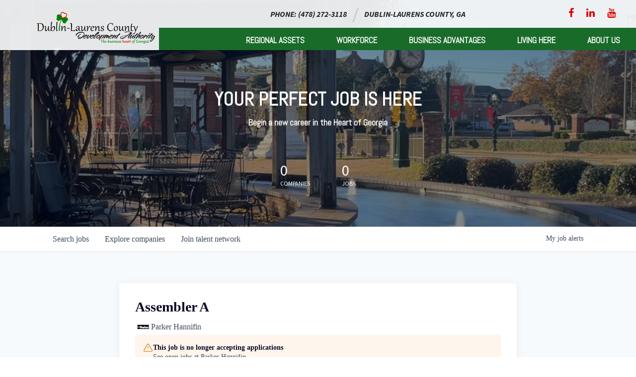

--- FILE ---
content_type: text/html; charset=utf-8
request_url: https://careers.dlcda.com/companies/parker-hannifin/jobs/19666430-assembler-a
body_size: 23137
content:
<!DOCTYPE html><html lang="en"><head><link rel="shortcut icon" href="https://cdn.filepicker.io/api/file/78u8KCJTP2YABOZOyG3M" data-next-head=""/><title data-next-head="">Assembler A @ Parker Hannifin | Dublin-Laurens Co. Development Authority Job Board</title><meta name="description" property="og:description" content="Search job openings across the Dublin-Laurens Co. Development Authority network." data-next-head=""/><meta charSet="utf-8" data-next-head=""/><meta name="viewport" content="initial-scale=1.0, width=device-width" data-next-head=""/><link rel="apple-touch-icon" sizes="180x180" href="https://cdn.filepicker.io/api/file/78u8KCJTP2YABOZOyG3M" data-next-head=""/><link rel="icon" type="image/png" sizes="32x32" href="https://cdn.filepicker.io/api/file/78u8KCJTP2YABOZOyG3M" data-next-head=""/><link rel="icon" type="image/png" sizes="16x16" href="https://cdn.filepicker.io/api/file/78u8KCJTP2YABOZOyG3M" data-next-head=""/><link rel="shortcut icon" href="https://cdn.filepicker.io/api/file/78u8KCJTP2YABOZOyG3M" data-next-head=""/><link rel="canonical" href="https://careers.dlcda.com/companies/parker-hannifin/jobs/19666430-assembler-a" data-next-head=""/><meta name="url" property="og:url" content="https://careers.dlcda.com" data-next-head=""/><meta name="type" property="og:type" content="website" data-next-head=""/><meta name="title" property="og:title" content="Dublin-Laurens Co. Development Authority Job Board" data-next-head=""/><meta name="image" property="og:image" content="http://cdn.filepicker.io/api/file/VqCbT7DXRC21LgcJ4Xsp" data-next-head=""/><meta name="secure_url" property="og:image:secure_url" content="https://cdn.filepicker.io/api/file/VqCbT7DXRC21LgcJ4Xsp" data-next-head=""/><meta name="twitter:card" content="summary_large_image" data-next-head=""/><meta name="twitter:image" content="https://cdn.filepicker.io/api/file/VqCbT7DXRC21LgcJ4Xsp" data-next-head=""/><meta name="twitter:title" content="Dublin-Laurens Co. Development Authority Job Board" data-next-head=""/><meta name="twitter:description" content="Search job openings across the Dublin-Laurens Co. Development Authority network." data-next-head=""/><meta name="google-site-verification" content="CQNnZQRH0dvJgCqWABp64ULhLI69C53ULhWdJemAW_w" data-next-head=""/><script>!function(){var analytics=window.analytics=window.analytics||[];if(!analytics.initialize)if(analytics.invoked)window.console&&console.error&&console.error("Segment snippet included twice.");else{analytics.invoked=!0;analytics.methods=["trackSubmit","trackClick","trackLink","trackForm","pageview","identify","reset","group","track","ready","alias","debug","page","once","off","on","addSourceMiddleware","addIntegrationMiddleware","setAnonymousId","addDestinationMiddleware"];analytics.factory=function(e){return function(){if(window.analytics.initialized)return window.analytics[e].apply(window.analytics,arguments);var i=Array.prototype.slice.call(arguments);i.unshift(e);analytics.push(i);return analytics}};for(var i=0;i<analytics.methods.length;i++){var key=analytics.methods[i];analytics[key]=analytics.factory(key)}analytics.load=function(key,i){var t=document.createElement("script");t.type="text/javascript";t.async=!0;t.src="https://an.getro.com/analytics.js/v1/" + key + "/analytics.min.js";var n=document.getElementsByTagName("script")[0];n.parentNode.insertBefore(t,n);analytics._loadOptions=i};analytics._writeKey="VKRqdgSBA3lFoZSlbeHbrzqQkLPBcP7W";;analytics.SNIPPET_VERSION="4.16.1";
analytics.load("VKRqdgSBA3lFoZSlbeHbrzqQkLPBcP7W");

}}();</script><link rel="stylesheet" href="https://cdn-customers.getro.com/dlcda/style.react.css??v=e2e07cf66c16dd27219fe7ec4d3c7b7ec360d381"/><link rel="preload" href="https://cdn.getro.com/assets/_next/static/css/b1414ae24606c043.css" as="style"/><link rel="stylesheet" href="https://cdn.getro.com/assets/_next/static/css/b1414ae24606c043.css" data-n-g=""/><noscript data-n-css=""></noscript><script defer="" nomodule="" src="https://cdn.getro.com/assets/_next/static/chunks/polyfills-42372ed130431b0a.js"></script><script id="jquery" src="https://ajax.googleapis.com/ajax/libs/jquery/3.6.0/jquery.min.js" defer="" data-nscript="beforeInteractive"></script><script src="https://cdn.getro.com/assets/_next/static/chunks/webpack-13401e6578afde49.js" defer=""></script><script src="https://cdn.getro.com/assets/_next/static/chunks/framework-a008f048849dfc11.js" defer=""></script><script src="https://cdn.getro.com/assets/_next/static/chunks/main-93edcb44e00be078.js" defer=""></script><script src="https://cdn.getro.com/assets/_next/static/chunks/pages/_app-dd82092512db1ffb.js" defer=""></script><script src="https://cdn.getro.com/assets/_next/static/chunks/a86620fd-3b4606652f1c2476.js" defer=""></script><script src="https://cdn.getro.com/assets/_next/static/chunks/8230-10f66c758ebbc4eb.js" defer=""></script><script src="https://cdn.getro.com/assets/_next/static/chunks/4000-0acb5a82151cbee6.js" defer=""></script><script src="https://cdn.getro.com/assets/_next/static/chunks/9091-5cd776e8ee5ad3a3.js" defer=""></script><script src="https://cdn.getro.com/assets/_next/static/chunks/1637-b6144af82370602a.js" defer=""></script><script src="https://cdn.getro.com/assets/_next/static/chunks/3676-4975c339fc5bc499.js" defer=""></script><script src="https://cdn.getro.com/assets/_next/static/chunks/9358-87cc633cf780c23e.js" defer=""></script><script src="https://cdn.getro.com/assets/_next/static/chunks/9117-4ed7082d2291e780.js" defer=""></script><script src="https://cdn.getro.com/assets/_next/static/chunks/1446-b10012f4e22f3c87.js" defer=""></script><script src="https://cdn.getro.com/assets/_next/static/chunks/5355-67e54030c56cf19b.js" defer=""></script><script src="https://cdn.getro.com/assets/_next/static/chunks/9582-518ab6ebe5bdae78.js" defer=""></script><script src="https://cdn.getro.com/assets/_next/static/chunks/pages/companies/%5BcompanySlug%5D/jobs/%5BjobSlug%5D-7fd5a32554669886.js" defer=""></script><script src="https://cdn.getro.com/assets/_next/static/Cwoj-17J5VETUFoDRdOaP/_buildManifest.js" defer=""></script><script src="https://cdn.getro.com/assets/_next/static/Cwoj-17J5VETUFoDRdOaP/_ssgManifest.js" defer=""></script><meta name="sentry-trace" content="bb4715e4d00f61f2a9692184c97be160-db723c68927842cb-0"/><meta name="baggage" content="sentry-environment=production,sentry-release=32ff11c3a24305e2f3be088bbb89eb39444f75ac,sentry-public_key=99c84790fa184cf49c16c34cd7113f75,sentry-trace_id=bb4715e4d00f61f2a9692184c97be160,sentry-org_id=129958,sentry-sampled=false,sentry-sample_rand=0.20556680331894794,sentry-sample_rate=0.033"/><style data-styled="" data-styled-version="5.3.11">.gVRrUK{box-sizing:border-box;margin:0;min-width:0;font-family:-apple-system,BlinkMacSystemFont,'Segoe UI','Roboto','Oxygen','Ubuntu','Cantarell','Fira Sans','Droid Sans','Helvetica Neue','sans-serif';font-weight:400;font-style:normal;font-size:16px;color:#3F495A;}/*!sc*/
.fyPcag{box-sizing:border-box;margin:0;min-width:0;background-color:#F7FAFC;min-height:100vh;-webkit-flex-direction:column;-ms-flex-direction:column;flex-direction:column;-webkit-align-items:stretch;-webkit-box-align:stretch;-ms-flex-align:stretch;align-items:stretch;}/*!sc*/
.dKubqp{box-sizing:border-box;margin:0;min-width:0;}/*!sc*/
.elbZCm{box-sizing:border-box;margin:0;min-width:0;width:100%;}/*!sc*/
.dFKghv{box-sizing:border-box;margin:0;min-width:0;box-shadow:0 1px 0 0 #e5e5e5;-webkit-flex-direction:row;-ms-flex-direction:row;flex-direction:row;width:100%;background-color:#ffffff;}/*!sc*/
.byBMUo{box-sizing:border-box;margin:0;min-width:0;max-width:100%;width:100%;margin-left:auto;margin-right:auto;}/*!sc*/
@media screen and (min-width:40em){.byBMUo{width:100%;}}/*!sc*/
@media screen and (min-width:65em){.byBMUo{width:1100px;}}/*!sc*/
.hQFgTu{box-sizing:border-box;margin:0;min-width:0;color:#4900FF;position:relative;-webkit-text-decoration:none;text-decoration:none;-webkit-transition:all ease 0.3s;transition:all ease 0.3s;text-transform:capitalize;-webkit-order:0;-ms-flex-order:0;order:0;padding-left:16px;padding-right:16px;padding-top:16px;padding-bottom:16px;font-size:16px;color:#3F495A;display:-webkit-box;display:-webkit-flex;display:-ms-flexbox;display:flex;-webkit-align-items:baseline;-webkit-box-align:baseline;-ms-flex-align:baseline;align-items:baseline;}/*!sc*/
@media screen and (min-width:40em){.hQFgTu{text-transform:capitalize;}}/*!sc*/
@media screen and (min-width:65em){.hQFgTu{text-transform:unset;}}/*!sc*/
.hQFgTu span{display:none;}/*!sc*/
.hQFgTu::after{content:'';position:absolute;left:0;right:0;bottom:0;height:0.125rem;background-color:#4900FF;opacity:0;-webkit-transition:opacity 0.3s;transition:opacity 0.3s;}/*!sc*/
.hQFgTu:hover{color:#3F495A;}/*!sc*/
.hQFgTu:active{background-color:#F7FAFC;-webkit-transform:scale(.94);-ms-transform:scale(.94);transform:scale(.94);}/*!sc*/
.hQFgTu.active{font-weight:600;color:#090925;}/*!sc*/
.hQFgTu.active::after{opacity:1;}/*!sc*/
@media screen and (min-width:40em){.hQFgTu{padding-left:16px;padding-right:16px;}}/*!sc*/
.ekJmTQ{box-sizing:border-box;margin:0;min-width:0;display:none;}/*!sc*/
@media screen and (min-width:40em){.ekJmTQ{display:none;}}/*!sc*/
@media screen and (min-width:65em){.ekJmTQ{display:inline-block;}}/*!sc*/
.cyRTWj{box-sizing:border-box;margin:0;min-width:0;color:#4900FF;position:relative;-webkit-text-decoration:none;text-decoration:none;-webkit-transition:all ease 0.3s;transition:all ease 0.3s;text-transform:capitalize;-webkit-order:1;-ms-flex-order:1;order:1;padding-left:16px;padding-right:16px;padding-top:16px;padding-bottom:16px;font-size:16px;color:#3F495A;display:-webkit-box;display:-webkit-flex;display:-ms-flexbox;display:flex;-webkit-align-items:baseline;-webkit-box-align:baseline;-ms-flex-align:baseline;align-items:baseline;}/*!sc*/
@media screen and (min-width:40em){.cyRTWj{text-transform:capitalize;}}/*!sc*/
@media screen and (min-width:65em){.cyRTWj{text-transform:unset;}}/*!sc*/
.cyRTWj span{display:none;}/*!sc*/
.cyRTWj::after{content:'';position:absolute;left:0;right:0;bottom:0;height:0.125rem;background-color:#4900FF;opacity:0;-webkit-transition:opacity 0.3s;transition:opacity 0.3s;}/*!sc*/
.cyRTWj:hover{color:#3F495A;}/*!sc*/
.cyRTWj:active{background-color:#F7FAFC;-webkit-transform:scale(.94);-ms-transform:scale(.94);transform:scale(.94);}/*!sc*/
.cyRTWj.active{font-weight:600;color:#090925;}/*!sc*/
.cyRTWj.active::after{opacity:1;}/*!sc*/
@media screen and (min-width:40em){.cyRTWj{padding-left:16px;padding-right:16px;}}/*!sc*/
.kPzaxb{box-sizing:border-box;margin:0;min-width:0;color:#4900FF;position:relative;-webkit-text-decoration:none;text-decoration:none;-webkit-transition:all ease 0.3s;transition:all ease 0.3s;text-transform:unset;-webkit-order:2;-ms-flex-order:2;order:2;padding-left:16px;padding-right:16px;padding-top:16px;padding-bottom:16px;font-size:16px;color:#3F495A;display:-webkit-box;display:-webkit-flex;display:-ms-flexbox;display:flex;-webkit-align-items:center;-webkit-box-align:center;-ms-flex-align:center;align-items:center;}/*!sc*/
.kPzaxb span{display:none;}/*!sc*/
.kPzaxb::after{content:'';position:absolute;left:0;right:0;bottom:0;height:0.125rem;background-color:#4900FF;opacity:0;-webkit-transition:opacity 0.3s;transition:opacity 0.3s;}/*!sc*/
.kPzaxb:hover{color:#3F495A;}/*!sc*/
.kPzaxb:active{background-color:#F7FAFC;-webkit-transform:scale(.94);-ms-transform:scale(.94);transform:scale(.94);}/*!sc*/
.kPzaxb.active{font-weight:600;color:#090925;}/*!sc*/
.kPzaxb.active::after{opacity:1;}/*!sc*/
@media screen and (min-width:40em){.kPzaxb{padding-left:16px;padding-right:16px;}}/*!sc*/
.jQZwAb{box-sizing:border-box;margin:0;min-width:0;display:inline-block;}/*!sc*/
@media screen and (min-width:40em){.jQZwAb{display:inline-block;}}/*!sc*/
@media screen and (min-width:65em){.jQZwAb{display:none;}}/*!sc*/
.ioCEHO{box-sizing:border-box;margin:0;min-width:0;margin-left:auto;margin-right:16px;text-align:left;-webkit-flex-direction:column;-ms-flex-direction:column;flex-direction:column;-webkit-order:9999;-ms-flex-order:9999;order:9999;}/*!sc*/
@media screen and (min-width:40em){.ioCEHO{margin-right:16px;}}/*!sc*/
@media screen and (min-width:65em){.ioCEHO{margin-right:0;}}/*!sc*/
.iJaGyT{box-sizing:border-box;margin:0;min-width:0;position:relative;cursor:pointer;-webkit-transition:all ease 0.3s;transition:all ease 0.3s;border-radius:4px;font-size:16px;font-weight:500;display:-webkit-box;display:-webkit-flex;display:-ms-flexbox;display:flex;-webkit-tap-highlight-color:transparent;-webkit-align-items:center;-webkit-box-align:center;-ms-flex-align:center;align-items:center;font-family:-apple-system,BlinkMacSystemFont,'Segoe UI','Roboto','Oxygen','Ubuntu','Cantarell','Fira Sans','Droid Sans','Helvetica Neue','sans-serif';color:#3F495A;background-color:#FFFFFF;border-style:solid;border-color:#A3B1C2;border-width:1px;border:none;border-color:transparent;width:small;height:small;margin-top:8px;padding:8px 16px;padding-right:0;-webkit-align-self:center;-ms-flex-item-align:center;align-self:center;font-size:14px;}/*!sc*/
.iJaGyT:active{-webkit-transform:scale(.94);-ms-transform:scale(.94);transform:scale(.94);box-shadow:inset 0px 1.875px 1.875px rgba(0,0,0,0.12);}/*!sc*/
.iJaGyT:disabled{color:#A3B1C2;}/*!sc*/
.iJaGyT:hover{background-color:#F7FAFC;}/*!sc*/
.iJaGyT [role="progressbar"] > div > div{border-color:rgba(63,73,90,0.2);border-top-color:#090925;}/*!sc*/
@media screen and (min-width:40em){.iJaGyT{border-color:#A3B1C2;}}/*!sc*/
@media screen and (min-width:40em){.iJaGyT{padding-right:16px;}}/*!sc*/
.jUfIjB{box-sizing:border-box;margin:0;min-width:0;display:none;}/*!sc*/
@media screen and (min-width:40em){.jUfIjB{display:block;}}/*!sc*/
.iqghoL{box-sizing:border-box;margin:0;min-width:0;margin-left:auto !important;margin-right:auto !important;box-sizing:border-box;max-width:100%;position:static;z-index:1;margin-left:auto;margin-right:auto;width:100%;padding-top:0;padding-left:16px;padding-right:16px;padding-bottom:64px;}/*!sc*/
@media screen and (min-width:40em){.iqghoL{width:100%;}}/*!sc*/
@media screen and (min-width:65em){.iqghoL{width:1132px;}}/*!sc*/
.ebGWQq{box-sizing:border-box;margin:0;min-width:0;-webkit-box-pack:justify;-webkit-justify-content:space-between;-ms-flex-pack:justify;justify-content:space-between;margin-bottom:24px;-webkit-flex-direction:column;-ms-flex-direction:column;flex-direction:column;width:100%;}/*!sc*/
@media screen and (min-width:40em){.ebGWQq{-webkit-flex-direction:row;-ms-flex-direction:row;flex-direction:row;}}/*!sc*/
@media screen and (min-width:65em){.ebGWQq{-webkit-flex-direction:row;-ms-flex-direction:row;flex-direction:row;}}/*!sc*/
.dsHaKT{box-sizing:border-box;margin:0;min-width:0;gap:24px;-webkit-flex-direction:column;-ms-flex-direction:column;flex-direction:column;width:100%;}/*!sc*/
.iaKmHE{box-sizing:border-box;margin:0;min-width:0;font-size:28px;margin-bottom:8px;color:#090925;}/*!sc*/
.iKYCNv{box-sizing:border-box;margin:0;min-width:0;-webkit-column-gap:8px;column-gap:8px;cursor:pointer;-webkit-align-items:center;-webkit-box-align:center;-ms-flex-align:center;align-items:center;}/*!sc*/
.iKYCNv color{main:#3F495A;dark:#090925;subtle:#67738B;placeholder:#8797AB;link:#3F495A;link-accent:#4900FF;error:#D90218;}/*!sc*/
.hRzXmX{box-sizing:border-box;margin:0;min-width:0;width:32px;}/*!sc*/
.ijjZxr{box-sizing:border-box;margin:0;min-width:0;margin-bottom:16px;}/*!sc*/
.kGAAEy{box-sizing:border-box;margin:0;min-width:0;-webkit-flex-direction:column;-ms-flex-direction:column;flex-direction:column;gap:8px;}/*!sc*/
.dkjSzf{box-sizing:border-box;margin:0;min-width:0;font-weight:600;font-size:14px;color:#090925;}/*!sc*/
.eRlSKr{box-sizing:border-box;margin:0;min-width:0;color:#3F495A!important;font-weight:500;}/*!sc*/
.lhPfhV{box-sizing:border-box;margin:0;min-width:0;-webkit-column-gap:8px;column-gap:8px;-webkit-box-pack:justify;-webkit-justify-content:space-between;-ms-flex-pack:justify;justify-content:space-between;}/*!sc*/
.hQNFTd{box-sizing:border-box;margin:0;min-width:0;row-gap:8px;-webkit-flex-direction:column;-ms-flex-direction:column;flex-direction:column;}/*!sc*/
.fLzXDu{box-sizing:border-box;margin:0;min-width:0;font-size:14px;color:#67738B;}/*!sc*/
.crBMPy{box-sizing:border-box;margin:0;min-width:0;margin-top:40px;}/*!sc*/
.crBMPy li:not(:last-child){margin-bottom:8px;}/*!sc*/
.crBMPy p,.crBMPy span,.crBMPy div,.crBMPy li,.crBMPy ol,.crBMPy ul{color:#3F495A;font-size:16px!important;line-height:140%!important;margin:0 auto 16px;}/*!sc*/
.crBMPy h1,.crBMPy h2,.crBMPy h3,.crBMPy h4,.crBMPy h5,.crBMPy h6{color:#090925;}/*!sc*/
.crBMPy h4,.crBMPy h5,.crBMPy h6{font-size:16px;margin:0 auto 16px;}/*!sc*/
.crBMPy h1:not(:first-child){font-size:24px;margin:48px auto 16px;}/*!sc*/
.crBMPy h2:not(:first-child){font-size:20px;margin:32px auto 16px;}/*!sc*/
.crBMPy h3:not(:first-child){font-size:18px;margin:24px auto 16px;}/*!sc*/
.crBMPy ul{padding:0 0 0 32px;}/*!sc*/
.crBMPy a{color:#3F495A !important;}/*!sc*/
.iIGtVd{box-sizing:border-box;margin:0;min-width:0;max-width:600px;margin:0 auto;}/*!sc*/
.friAmK{box-sizing:border-box;margin:0;min-width:0;padding-bottom:40px;margin-top:40px;}/*!sc*/
.bOyPTM{box-sizing:border-box;margin:0;min-width:0;gap:40px;margin-top:40px;-webkit-align-items:center;-webkit-box-align:center;-ms-flex-align:center;align-items:center;-webkit-box-pack:justify;-webkit-justify-content:space-between;-ms-flex-pack:justify;justify-content:space-between;-webkit-flex-direction:column;-ms-flex-direction:column;flex-direction:column;}/*!sc*/
@media screen and (min-width:40em){.bOyPTM{-webkit-flex-direction:row;-ms-flex-direction:row;flex-direction:row;}}/*!sc*/
.kkTXM{box-sizing:border-box;margin:0;min-width:0;-webkit-text-decoration-line:underline;text-decoration-line:underline;cursor:pointer;display:block;text-align:center;color:#3F495A !important;font-size:14px;line-height:22px;}/*!sc*/
.fIUOoG{box-sizing:border-box;margin:0;min-width:0;justify-self:flex-end;margin-top:auto;-webkit-flex-direction:row;-ms-flex-direction:row;flex-direction:row;width:100%;background-color:transparent;padding-top:32px;padding-bottom:32px;}/*!sc*/
.Jizzq{box-sizing:border-box;margin:0;min-width:0;width:100%;margin-left:auto;margin-right:auto;-webkit-flex-direction:column;-ms-flex-direction:column;flex-direction:column;text-align:center;}/*!sc*/
@media screen and (min-width:40em){.Jizzq{width:1100px;}}/*!sc*/
.fONCsf{box-sizing:border-box;margin:0;min-width:0;color:#4900FF;-webkit-align-self:center;-ms-flex-item-align:center;align-self:center;margin-bottom:16px;color:#090925;width:120px;}/*!sc*/
.bfORaf{box-sizing:border-box;margin:0;min-width:0;color:currentColor;width:100%;height:auto;}/*!sc*/
.gkPOSa{box-sizing:border-box;margin:0;min-width:0;-webkit-flex-direction:row;-ms-flex-direction:row;flex-direction:row;-webkit-box-pack:center;-webkit-justify-content:center;-ms-flex-pack:center;justify-content:center;-webkit-flex-wrap:wrap;-ms-flex-wrap:wrap;flex-wrap:wrap;}/*!sc*/
.hDtUlk{box-sizing:border-box;margin:0;min-width:0;-webkit-appearance:none;-moz-appearance:none;appearance:none;display:inline-block;text-align:center;line-height:inherit;-webkit-text-decoration:none;text-decoration:none;font-size:inherit;padding-left:16px;padding-right:16px;padding-top:8px;padding-bottom:8px;color:#ffffff;background-color:#4900FF;border:none;border-radius:4px;padding-left:8px;padding-right:8px;font-size:16px;position:relative;z-index:2;cursor:pointer;-webkit-transition:all ease 0.3s;transition:all ease 0.3s;border-radius:4px;font-weight:500;display:-webkit-box;display:-webkit-flex;display:-ms-flexbox;display:flex;-webkit-tap-highlight-color:transparent;-webkit-align-items:center;-webkit-box-align:center;-ms-flex-align:center;align-items:center;font-family:-apple-system,BlinkMacSystemFont,'Segoe UI','Roboto','Oxygen','Ubuntu','Cantarell','Fira Sans','Droid Sans','Helvetica Neue','sans-serif';color:#3F495A;background-color:transparent;border-style:solid;border-color:#A3B1C2;border-width:1px;border:none;-webkit-box-pack:unset;-webkit-justify-content:unset;-ms-flex-pack:unset;justify-content:unset;-webkit-text-decoration:none;text-decoration:none;white-space:nowrap;margin-right:16px;padding:0;color:#67738B;padding-top:4px;padding-bottom:4px;font-size:12px;}/*!sc*/
.hDtUlk:active{-webkit-transform:scale(.94);-ms-transform:scale(.94);transform:scale(.94);box-shadow:inset 0px 1.875px 1.875px rgba(0,0,0,0.12);}/*!sc*/
.hDtUlk:disabled{color:#A3B1C2;}/*!sc*/
.hDtUlk:hover{-webkit-text-decoration:underline;text-decoration:underline;}/*!sc*/
.hDtUlk [role="progressbar"] > div > div{border-color:rgba(63,73,90,0.2);border-top-color:#090925;}/*!sc*/
data-styled.g1[id="sc-aXZVg"]{content:"gVRrUK,fyPcag,dKubqp,elbZCm,dFKghv,byBMUo,hQFgTu,ekJmTQ,cyRTWj,kPzaxb,jQZwAb,ioCEHO,iJaGyT,jUfIjB,iqghoL,ebGWQq,dsHaKT,iaKmHE,iKYCNv,hRzXmX,ijjZxr,kGAAEy,dkjSzf,eRlSKr,lhPfhV,hQNFTd,fLzXDu,crBMPy,iIGtVd,friAmK,bOyPTM,kkTXM,fIUOoG,Jizzq,fONCsf,bfORaf,gkPOSa,hDtUlk,"}/*!sc*/
.fteAEG{display:-webkit-box;display:-webkit-flex;display:-ms-flexbox;display:flex;}/*!sc*/
data-styled.g2[id="sc-gEvEer"]{content:"fteAEG,"}/*!sc*/
.flWBVF{box-sizing:border-box;margin:0;min-width:0;container-type:inline-size;container-name:hero;}/*!sc*/
.blga-Dx{box-sizing:border-box;margin:0;min-width:0;position:relative;background-size:cover;background-position:center center;text-align:center;padding-top:32px;padding-bottom:32px;color:#ffffff;}/*!sc*/
@media (min-width:480px){.blga-Dx{padding:calc(10 * 0.5rem) 0;}}/*!sc*/
.blga-Dx::before{content:'';position:absolute;left:0;right:0;top:0;bottom:0;background-color:rgba(0,0,0,0.4);z-index:2;}/*!sc*/
.iFoJuC{box-sizing:border-box;margin:0;min-width:0;object-fit:cover;width:100%;height:100%;position:absolute;left:0;top:0;}/*!sc*/
.cmDbPT{box-sizing:border-box;margin:0;min-width:0;margin-left:auto !important;margin-right:auto !important;box-sizing:border-box;max-width:100%;position:relative;z-index:3;margin-left:auto;margin-right:auto;width:100%;padding-top:0;padding-left:16px;padding-right:16px;}/*!sc*/
@media screen and (min-width:40em){.cmDbPT{width:100%;}}/*!sc*/
@media screen and (min-width:65em){.cmDbPT{width:1132px;}}/*!sc*/
.bsENgY{box-sizing:border-box;margin:0;min-width:0;max-width:900px;position:relative;text-align:center;font-size:18px;font-weight:500;font-family:inherit;margin-left:auto;margin-right:auto;margin-top:0;margin-bottom:0;color:inherit;}/*!sc*/
@media screen and (min-width:40em){.bsENgY{font-size:32px;}}/*!sc*/
.pKjCT{box-sizing:border-box;margin:0;min-width:0;position:relative;font-weight:300;font-style:italic;color:inherit;font-size:16px;margin-top:16px;margin-left:auto;margin-right:auto;margin-bottom:0;}/*!sc*/
.pKjCT:first-child{margin-top:0;}/*!sc*/
@media screen and (min-width:40em){.pKjCT{font-size:18px;}}/*!sc*/
.gwmNXr{box-sizing:border-box;margin:0;min-width:0;}/*!sc*/
.fmUVIp{box-sizing:border-box;margin:0;min-width:0;-webkit-box-pack:center;-webkit-justify-content:center;-ms-flex-pack:center;justify-content:center;-webkit-align-items:center;-webkit-box-align:center;-ms-flex-align:center;align-items:center;}/*!sc*/
.fmUVIp:not(:first-child){margin-top:32px;}/*!sc*/
@media screen and (min-width:40em){.fmUVIp:not(:first-child){margin-top:64px;}}/*!sc*/
@media screen and (min-width:65em){.fmUVIp:not(:first-child){margin-top:64px;}}/*!sc*/
.HtwpK{box-sizing:border-box;margin:0;min-width:0;max-width:300px;}/*!sc*/
.eOOXFH{box-sizing:border-box;margin:0;min-width:0;-webkit-box-pack:space-around;-webkit-justify-content:space-around;-ms-flex-pack:space-around;justify-content:space-around;margin-top:0;}/*!sc*/
.fbDqWI{box-sizing:border-box;margin:0;min-width:0;padding-right:64px;}/*!sc*/
.izkFvz{box-sizing:border-box;margin:0;min-width:0;-webkit-flex-direction:column;-ms-flex-direction:column;flex-direction:column;text-align:left;padding-right:64px;}/*!sc*/
.jZIqdX{box-sizing:border-box;margin:0;min-width:0;font-size:20px;font-weight:500;}/*!sc*/
@media screen and (min-width:40em){.jZIqdX{font-size:30px;}}/*!sc*/
.erBpup{box-sizing:border-box;margin:0;min-width:0;text-transform:uppercase;font-size:12px;}/*!sc*/
.mcBfM{box-sizing:border-box;margin:0;min-width:0;-webkit-flex-direction:column;-ms-flex-direction:column;flex-direction:column;text-align:left;}/*!sc*/
.eBWkFz{box-sizing:border-box;margin:0;min-width:0;padding:32px;box-shadow:0px 1px 2px 0px rgba(27,36,50,0.04),0px 1px 16px 0px rgba(27,36,50,0.06);border-radius:4px;background-color:#FFFFFF;margin-left:auto;margin-right:auto;width:100%;-webkit-flex-direction:column;-ms-flex-direction:column;flex-direction:column;padding-left:16px;padding-right:16px;margin-top:64px;max-width:800px;margin-left:auto;margin-right:auto;}/*!sc*/
@media screen and (min-width:40em){.eBWkFz{padding-left:32px;padding-right:32px;}}/*!sc*/
.jBogQf{box-sizing:border-box;margin:0;min-width:0;position:relative;width:100%;-webkit-align-items:start;-webkit-box-align:start;-ms-flex-align:start;align-items:start;}/*!sc*/
.ddKpAl{box-sizing:border-box;margin:0;min-width:0;-webkit-flex:1 1;-ms-flex:1 1;flex:1 1;}/*!sc*/
.VWXkL{box-sizing:border-box;margin:0;min-width:0;position:relative;font-weight:500;color:#3F495A;height:100%;width:100%;border-radius:4px;}/*!sc*/
.cVYRew{box-sizing:border-box;margin:0;min-width:0;max-width:100%;height:auto;border-radius:4px;overflow:hidden;object-fit:contain;width:100%;height:100%;}/*!sc*/
.hPknKP{box-sizing:border-box;margin:0;min-width:0;background-color:#FEF5EC;text-align:left;-webkit-align-items:flex-start;-webkit-box-align:flex-start;-ms-flex-align:flex-start;align-items:flex-start;-webkit-flex:0 0 auto;-ms-flex:0 0 auto;flex:0 0 auto;padding:16px;border-radius:4px;line-height:1.4;gap:16px;}/*!sc*/
.jDfdPi{box-sizing:border-box;margin:0;min-width:0;height:20px;width:20px;}/*!sc*/
.kgAlEH{box-sizing:border-box;margin:0;min-width:0;color:#DE7B02;-webkit-align-items:center;-webkit-box-align:center;-ms-flex-align:center;align-items:center;-webkit-flex:0 0 auto;-ms-flex:0 0 auto;flex:0 0 auto;}/*!sc*/
.cYMjnh{box-sizing:border-box;margin:0;min-width:0;font-weight:500;font-size:14px;color:#3F495A;}/*!sc*/
.exMvxQ{box-sizing:border-box;margin:0;min-width:0;-webkit-text-decoration:none;text-decoration:none;color:currentColor;width:100%;height:auto;}/*!sc*/
data-styled.g3[id="sc-eqUAAy"]{content:"flWBVF,blga-Dx,iFoJuC,cmDbPT,bsENgY,pKjCT,gwmNXr,fmUVIp,HtwpK,eOOXFH,fbDqWI,izkFvz,jZIqdX,erBpup,mcBfM,eBWkFz,jBogQf,ddKpAl,VWXkL,cVYRew,hPknKP,jDfdPi,kgAlEH,cYMjnh,exMvxQ,"}/*!sc*/
.gQycbC{display:-webkit-box;display:-webkit-flex;display:-ms-flexbox;display:flex;}/*!sc*/
data-styled.g4[id="sc-fqkvVR"]{content:"gQycbC,"}/*!sc*/
</style></head><body id="main-wrapper" class="custom-design-dlcda"><div id="root"></div><div id="__next"><div class="sc-aXZVg gVRrUK"><div class="" style="position:fixed;top:0;left:0;height:2px;background:transparent;z-index:99999999999;width:100%"><div class="" style="height:100%;background:#4900FF;transition:all 500ms ease;width:0%"><div style="box-shadow:0 0 10px #4900FF, 0 0 10px #4900FF;width:5%;opacity:1;position:absolute;height:100%;transition:all 500ms ease;transform:rotate(3deg) translate(0px, -4px);left:-10rem"></div></div></div><div id="wlc-main" class="sc-aXZVg sc-gEvEer fyPcag fteAEG network-container"><div data-testid="custom-header" id="dlcda-custom-header" class="sc-aXZVg dKubqp dlcda-custom-part">
<div class="cd-wrapper">
  <container id="header-wrapper" class="d-print-none">
    <div id="top-logo-wrapper" class="d-print-none ">
       <div id="top-logo" class="close-nav px-2 pt-3 pt-lg-4 text-center text-lg-right">
          <a href="https://dlcda.com/"><img src="https://cdn-customers.getro.com/dlcda/images/gpx_top-logo2019.svg" alt="Dublin-Laurens CDA logo" class="img-fluid"></a>
       </div>
       <div id="top-logo-background"></div>
    </div>
    <header id="header" class="d-print-none">
       <row class="row m-0 p-0 w-100" id="top-nav">
          <container class="col-12 bg-white-faded close-nav">
             <row class="row container m-0 p-0 py-2 mx-auto">
                <container class="d-none d-lg-flex col-12 col-lg-4">
                </container>
                <container class="col-12 col-lg-5 text-center text-lg-right">
                   <div class="d-inline-block text-uppercase py-lg-2"><em><strong>PHONE: (478) 272-3118</strong></em></div>
                   <div class="d-none d-lg-inline-block px-2"><img src="https://cdn-customers.getro.com/dlcda/images/gpx_top-divider.svg" alt="divider" role="presentation" style="height:100%; width:auto !important;"></div>
                   <div class="d-inline-block text-uppercase py-lg-2"><em><strong>DUBLIN-LAURENS COUNTY, GA</strong></em></div>
                </container>
                <container class="col-12 col-lg-3 text-center text-lg-right">
                   <div id="top-social-icons">
                      <a href="https://www.facebook.com/DublinLaurensDA" target="_blank" aria-label="Facebook" class="social-icon"><i class="fa fa-facebook" title="Facebook" aria-label="Facebook"></i></a>
                      <a href="https://www.linkedin.com/in/dublin-laurens-co-development-authority-771181115" target="_blank" aria-label="LinkedIn" class="social-icon"><i class="fa fa-linkedin" title="LinkedIn" aria-label="LinkedIn"></i></a>
                      <a href="https://www.youtube.com/channel/UCucvDJ4CMJvlizGcrEsf4Tw" target="_blank" aria-label="YouTube" class="social-icon"><i class="fa fa-youtube" title="YouTube" aria-label="YouTube"></i></a>
                   </div>
                </container>
             </row>
          </container>
       </row>
       <row class="row m-0 p-0 w-100">
          <container class="d-none d-lg-flex col-12 col-lg-3 m-0 p-0 bg-white-faded"></container>
          <container class="col-12 col-lg-9 m-0 p-0 bg-primary">
             <row class="row container m-0 p-0 mx-auto">
                <container class="col-12 m-0 p-0 text-right">
                   <div id="main-nav-wrapper">
                      <div id="nav-mobile" class="float-right"><a class="open-nav" href="#"><span data-icon="a"></span> MENU</a></div>
                      <div id="nav-wrapper">
                         <nav id="nav">
                            <ul class="main-nav" role="menubar" aria-hidden="false">
                               <li class="mobile-only" role="menuitem"><a href="https://dlcda.com/">Home &nbsp;<i class="fa fa-home" aria-hidden="true"></i></a></li>
                               <li class="mobile-only" role="menuitem"><a class="close-nav" href="#">Close Menu &nbsp;<i class="fa fa-close" aria-hidden="true"></i></a></li>
                               <li class="top-level " role="menuitem" aria-haspopup="true">
                                  <div class="trigger"><i class="fa fa-angle-down"></i><span class="sr-only">expand dropdown menu</span></div>
                                  <a href="#" class="sectionHeader section1">Regional Assets</a>
                                  <ul class="second-level" data-test="true" aria-hidden="true" role="menu">
                                     <li role="menuitem">
                                        <a href="https://dlcda.com/regional-assets/site-selection/" tabindex="-1">Site Selection</a>
                                     </li>
                                     <li role="menuitem">
                                        <a href="https://dlcda.com/regional-assets/heart-of-georgia-mega-site/" tabindex="-1">Heart of Georgia Mega Site</a>
                                     </li>
                                     <li role="menuitem">
                                        <a href="https://dlcda.com/regional-assets/find-properties/" tabindex="-1">Find Properties</a>
                                     </li>
                                     <li role="menuitem">
                                        <a href="https://dlcda.com/regional-assets/targeted-industries/" tabindex="-1">Targeted Industries</a>
                                     </li>
                                     <li role="menuitem">
                                        <a href="https://dlcda.com/regional-assets/transportation/" tabindex="-1">Transportation</a>
                                     </li>
                                     <li role="menuitem">
                                        <a href="https://dlcda.com/regional-assets/interactive-maps/" tabindex="-1">Interactive Maps</a>
                                     </li>
                                  </ul>
                               </li>
                               <li class="top-level active" role="menuitem" aria-haspopup="true">
                                  <div class="trigger"><i class="fa fa-angle-down"></i><span class="sr-only">expand dropdown menu</span></div>
                                  <a href="#" class="sectionHeader section2">Workforce</a>
                                  <ul class="second-level" data-test="true" aria-hidden="true" role="menu">
                                     <li role="menuitem">
                                        <a href="https://dlcda.com/workforce/workforce-and-talent/" tabindex="-1">Workforce and Talent</a>
                                     </li>
                                     <li role="menuitem">
                                        <a href="https://dlcda.com/workforce/training-resources/" tabindex="-1">Training Resources</a>
                                     </li>
                                     <li role="menuitem">
                                        <a href="https://dlcda.com/workforce/demographics-dashboard/" tabindex="-1">Demographics Dashboard</a>
                                     </li>
                                     <li class=" active" role="menuitem">
                                        <a href="https://dlcda.com/workforce/job-listings/" tabindex="-1">Job Listings</a>
                                     </li>
                                     <li role="menuitem">
                                        <a href="https://dlcda.com/workforce/dublin-laurens-county-workorce-development-strategy/" tabindex="-1">Dublin-Laurens County Workforce Development Strategy</a>
                                     </li>
                                     <li role="menuitem">
                                        <a href="https://dlcda.com/workforce/wage-survey/" tabindex="-1">Wage Survey</a>
                                     </li>
                                  </ul>
                               </li>
                               <li class="top-level " role="menuitem" aria-haspopup="true">
                                  <div class="trigger"><i class="fa fa-angle-down"></i><span class="sr-only">expand dropdown menu</span></div>
                                  <a href="#" class="sectionHeader section3">Business Advantages</a>
                                  <ul class="second-level" data-test="true" aria-hidden="true" role="menu">
                                     <li role="menuitem">
                                        <a href="https://dlcda.com/business-advantages/why-dublin/" tabindex="-1">Why Dublin</a>
                                     </li>
                                     <li role="menuitem">
                                        <a href="https://dlcda.com/business-advantages/competitive-advantages/" tabindex="-1">Competitive Advantages</a>
                                     </li>
                                     <li role="menuitem">
                                        <a href="https://dlcda.com/business-advantages/incentives/" tabindex="-1">Incentives</a>
                                     </li>
                                     <li role="menuitem">
                                        <a href="https://dlcda.com/business-advantages/business-environment/" tabindex="-1">Business Environment</a>
                                     </li>
                                     <li role="menuitem">
                                        <a href="https://dlcda.com/business-advantages/major-employers/" tabindex="-1">Major Employers</a>
                                     </li>
                                  </ul>
                               </li>
                               <li class="top-level " role="menuitem" aria-haspopup="true">
                                  <div class="trigger"><i class="fa fa-angle-down"></i><span class="sr-only">expand dropdown menu</span></div>
                                  <a href="#" class="sectionHeader section4">Living Here</a>
                                  <ul class="second-level" data-test="true" aria-hidden="true" role="menu">
                                     <li role="menuitem">
                                        <a href="https://dlcda.com/living-here/quality-of-life/" tabindex="-1">Quality of Life</a>
                                     </li>
                                     <li role="menuitem">
                                        <a href="https://dlcda.com/living-here/education/" tabindex="-1">Education</a>
                                     </li>
                                     <li role="menuitem">
                                        <a href="https://dlcda.com/living-here/cost-of-living/" tabindex="-1">Cost of Living</a>
                                     </li>
                                     <li role="menuitem">
                                        <a href="https://dlcda.com/living-here/entertainment-and-recreation/" tabindex="-1">Entertainment and Recreation</a>
                                     </li>
                                     <li role="menuitem">
                                        <a href="https://dlcda.com/living-here/healthcare/" tabindex="-1">Healthcare</a>
                                     </li>
                                     <li role="menuitem">
                                        <a href="https://dlcda.com/living-here/climate/" tabindex="-1">Climate</a>
                                     </li>
                                     <li role="menuitem">
                                        <a href="https://dlcda.com/living-here/real-estate-and-location/" tabindex="-1">Real Estate and Location</a>
                                     </li>
                                  </ul>
                               </li>
                               <li class="top-level last " role="menuitem" aria-haspopup="true">
                                  <div class="trigger"><i class="fa fa-angle-down"></i><span class="sr-only">expand dropdown menu</span></div>
                                  <a href="#" class="sectionHeader section5">About Us</a>
                                  <ul class="second-level" data-test="true" aria-hidden="true" role="menu">
                                     <li role="menuitem">
                                        <a href="https://dlcda.com/about-us/our-organization/" tabindex="-1">Our Organization</a>
                                     </li>
                                     <li role="menuitem">
                                        <a href="https://dlcda.com/about-us/board-of-directors/" tabindex="-1">Board of Directors</a>
                                     </li>
                                     <li role="menuitem">
                                        <a href="https://dlcda.com/about-us/our-team/" tabindex="-1">Our Team</a>
                                     </li>
                                     <li role="menuitem">
                                        <a href="https://dlcda.com/about-us/contact-us/" tabindex="-1">Contact Us</a>
                                     </li>
                                     <li role="menuitem">
                                        <a href="https://dlcda.com/about-us/economic-development-partners/" tabindex="-1">Economic Development Partners</a>
                                     </li>
                                     <li role="menuitem">
                                        <a href="https://dlcda.com/about-us/news/" tabindex="-1">News</a>
                                     </li>
                                     <li role="menuitem">
                                        <a href="https://dlcda.com/about-us/covid-19-resources/" tabindex="-1">COVID-19 Resources</a>
                                     </li>
                                     <li role="menuitem">
                                        <a href="https://dlcda.com/about-us/small-business-survey/" tabindex="-1">Small Business Survey</a>
                                     </li>
                                  </ul>
                               </li>
                            </ul>
                            <div class="clearfix"></div>
                         </nav>
                         <div class="clearfix"></div>
                      </div>
                   </div>
                   <div class="clearfix"></div>
                </container>
             </row>
          </container>
       </row>
    </header>
 </container>

</div>




</div><div width="1" class="sc-aXZVg elbZCm"><div class="sc-eqUAAy flWBVF job-board-hero"><div data-testid="default-hero" color="white" class="sc-eqUAAy blga-Dx network-hero"><img alt="hero" sx="[object Object]" loading="lazy" decoding="async" data-nimg="fill" class="sc-eqUAAy iFoJuC" style="position:absolute;height:100%;width:100%;left:0;top:0;right:0;bottom:0;color:transparent" src="https://cdn.filepicker.io/api/file/9HWnjexBRZyYU3cOnDzE"/><div width="1,1,1132px" class="sc-eqUAAy cmDbPT container custom-design-dlcda" data-testid="container"><h2 class="sc-eqUAAy bsENgY job-tagline" data-testid="tagline" font-size="3,32px" font-weight="medium" font-family="inherit" color="inherit"><b>Your perfect job is here</b></h2><div data-testid="subtitle" class="sc-eqUAAy pKjCT subtitle" font-weight="default" font-style="italic" color="inherit" font-size="2,3"><span class="sc-eqUAAy gwmNXr"><b>Begin a new career in the Heart of Georgia</b></span></div><div class="sc-eqUAAy sc-fqkvVR fmUVIp gQycbC network-intro" data-testid="network-info"><div class="sc-eqUAAy HtwpK info"><div data-testid="number-wrapper" class="sc-eqUAAy sc-fqkvVR eOOXFH gQycbC stats job-number-wrapper"><div class="sc-eqUAAy sc-fqkvVR izkFvz gQycbC sc-eqUAAy fbDqWI job-org-count" data-testid="org-count"><div font-size="4,30px" font-weight="medium" class="sc-eqUAAy jZIqdX number"></div><div font-size="0" class="sc-eqUAAy erBpup text">companies</div></div><div class="sc-eqUAAy sc-fqkvVR mcBfM gQycbC sc-eqUAAy gwmNXr" data-testid="job-count"><div font-size="4,30px" font-weight="medium" class="sc-eqUAAy jZIqdX number"></div><div font-size="0" class="sc-eqUAAy erBpup text">Jobs</div></div></div></div></div></div></div></div><div id="content"><div data-testid="navbar" width="1" class="sc-aXZVg sc-gEvEer dFKghv fteAEG"><div width="1,1,1100px" class="sc-aXZVg sc-gEvEer byBMUo fteAEG"><a href="/jobs" class="sc-aXZVg hQFgTu theme_only " font-size="2" color="text.main" display="flex"><div display="none,none,inline-block" class="sc-aXZVg ekJmTQ">Search </div>jobs</a><a href="/companies" class="sc-aXZVg cyRTWj theme_only " font-size="2" color="text.main" display="flex"><div display="none,none,inline-block" class="sc-aXZVg ekJmTQ">Explore </div>companies</a><a href="/talent-network" class="sc-aXZVg kPzaxb theme_only " font-size="2" color="text.main" display="flex"><div display="none,none,inline-block" class="sc-aXZVg ekJmTQ">Join talent network</div><div display="inline-block,inline-block,none" class="sc-aXZVg jQZwAb">Talent</div></a><div order="9999" class="sc-aXZVg sc-gEvEer ioCEHO fteAEG"><div class="sc-aXZVg sc-gEvEer iJaGyT fteAEG theme_only" data-testid="my-job-alerts-button" font-size="14px">My <span class="sc-aXZVg jUfIjB">job </span>alerts</div></div></div></div><div width="1,1,1132px" data-testid="container" class="sc-aXZVg iqghoL"><script data-testid="job-ldjson" type="application/ld+json" async="">{"@context":"https://schema.org/","@type":"JobPosting","title":"Assembler A","description":"<div> <div> <h5>Job Description</h5> </div> </div> <p><b></b></p>Parker Aerospace, an operating segment of Parker Hannifin Corporation, is one of the world’s leading producers of flight control, hydraulic, fuel and inerting, fluid conveyance, thermal management, and engine systems and components for the aerospace industry. We design and build equipment for virtually every aircraft and aero engine being produced in the world today.In addition to game-changing technology, our customers look to us for shorter lead times, lower costs, higher reliability, and lifetime support. All coupled with the positive attitude and innovative thinking of a true business partner.Parker Aerospace provides unmatched performance for both our customers and shareholders, built on a foundation of core company values. As a result, our business growth is impressive and consistent. Best of all, our team members share in the success resulting from that growth.<p><b></b></p>ESSENTIAL FUNCTIONS:1. Performs moderately complex assembly/test functions utilizing mechanical skills, hand and power tools, mechanical/electronic tools, test equipment, assembly fixtures, and inspection measurement equipment in a manufacturing environment.2. Records test results on data forms using moderately complex electrical equipment and flow measurement devices. May use X‐Y recorders, oscilloscopes, transducers, and other related equipment.3. Identifies malfunctions disclosed by test data and reworks as instructed.4. Interprets blueprints, engineering orders, assembly routes, test specifications, service bulletins, customer requirements, and quality directives.5. Produces and inspects assemblies that conform to product specifications. Assembles, tests, and/or solders to customer and/or industry standards.6. Performs touch‐up or full surface painting of parts with finishing materials such as paint, lacquer, glaze, etc. Mixes paint and cleans parts.7. Actively participates in lean initiatives by identifying and providing suggestions on areas for improvement.8. May assist in training less experienced team members.9. Observes all safety rules and maintains a foreign object damage (FOD) free work area.10. Ensures all equipment is calibrated in accordance with calibration schedule.11. May perform other related responsibilities.<p><b></b></p>High school diploma or GED required. Two or more years industry related experience in assembly/test in a manufacturing environment.Demonstrate product and process knowledge by applying it to newly learned techniques.Able to select appropriate procedures, techniques, tools, and equipment.Proficient in reading and understanding blueprints, route sheets, and test specifications. Perform basic mathematical calculations, as well as demonstrate effective verbal, written, and basic computer skills.Possess strong mechanical reasoning.Able to implement and effectively apply lean initiatives.Possess effective interpersonal communication skills, as well as the ability to work in a team environment.Able to interpret reports and use standard business software applications. Able to use employee self‐service to access on‐line information and use specialized automated systems.May require soldering certification per customer requirements.Ability to effectively demonstrate team member competencies and participate in goal setting, performance feedback, and self‐development activities.<p><b></b></p>This role is subject to compliance with the International Traffic in Arms Regulations (ITAR) and the Export Administration Regulations (EAR), which requires the incumbent to be either a US citizen, lawful permanent resident [“green card” holders].<p><b></b></p>Parker is an Equal Opportunity and Affirmative Action Employer. Parker is committed to ensuring equal employment opportunities for all job applicants and employees. Employment decisions are based upon job related reasons regardless of race, ethnicity, color, religion, sex, sexual orientation, age, national origin, disability, gender identity, genetic information, veteran status, or any other status protected by law. This position is subject to meeting export compliance eligibility requirements. U.S. Citizenship or Permanent Resident Status Required.(“Minority / Female / Disability / Veteran / VEVRAA Federal Contractor”)If you would like more information about Equal Employment Opportunity as an applicant under the law, please go to http://www.eeoc.gov/employers/upload/eeoc_self_print_poster.pdfand http://www1.eeoc.gov/employers/upload/eeoc_gina_supplement.pdf","datePosted":"2022-11-02T17:27:32.468Z","validThrough":"2023-07-25","employmentType":[],"hiringOrganization":{"@type":"Organization","name":"Parker Hannifin","description":"Parker Hannifin is a Fortune 250 global leader in motion and control technologies. For more than a century, the company has been enabling engineering breakthroughs that lead to a better tomorrow. Learn more at www.parker.com or on Twitter @parkerhannifin.\n\nExecutive Officers:\nJennifer A. Parmentier, Chairman of the Board and Chief Executive Officer  \nAndrew D. Ross, President and Chief Operating Officer  \nTodd Leombruno, Executive Vice President and Chief Financial Officer  \nMark J. Hart, Executive Vice President, Human Resources and External Affairs  \nSee our complete global leadership team - https://www.parker.com/us/en/about-parker/parker-leadership.html\n\nVisit our Parker technology blog at http://blog.parker.com \n\nFollow us:  \nX at http://twitter.com/parkerhannifin  \nFacebook at http://facebook.com/parkerhannifin  \nYouTube channel http://youtube.com/parkervideo  \nYouTube product and support channel: https://www.youtube.com/@parkerproductssupport  \nInstagram - http://instagram.com/parkerhannifin\n\nThe company's products are vital to virtually everything that moves or requires control, including the manufacture and processing of raw materials, durable goods, infrastructure development, and all forms of transport. Key technology areas are aerospace, climate control, electromechanical, filtration, fluid and gas handling, hydraulics, pneumatics, process control, sealing and shielding, and human motion. Traded on the New York Stock Exchange under the symbol \"PH,\" Parker is strategically diversified, value-driven, and well positioned for global growth as the industry consolidator and supplier of choice.\n\nInterested in a career at Parker Hannifin:  \nWebsite at www.parker.com/careers","numberOfEmployees":15251,"address":[{"address":{"@type":"PostalAddress","addressLocality":"Cleveland, OH, USA"}}],"sameAs":"https://parker.com","url":"https://parker.com","logo":"https://cdn.getro.com/companies/148e7449-9d0b-47f3-8a7c-7a62251c372f-1760751838","keywords":"Manufacturing, Mechanical or Industrial Engineering"},"jobLocation":{"@type":"Place","address":{"@type":"PostalAddress","addressLocality":"Dublin, GA, USA"}},"baseSalary":{"@type":"MonetaryAmount","currency":null,"value":{"@type":"QuantitativeValue","minValue":null,"maxValue":null,"unitText":"PERIOD_NOT_DEFINED"}}}</script><div width="100%" data-testid="edit-box" class="sc-eqUAAy eBWkFz"><div data-testid="content" width="1" class="sc-eqUAAy sc-fqkvVR jBogQf gQycbC"><div class="sc-eqUAAy ddKpAl"><div width="100%" class="sc-aXZVg sc-gEvEer ebGWQq fteAEG"><div width="100%" class="sc-aXZVg sc-gEvEer dsHaKT fteAEG"><div width="100%" class="sc-aXZVg elbZCm"><h2 font-size="28px" color="text.dark" class="sc-aXZVg iaKmHE">Assembler A</h2><div color="text" class="sc-aXZVg sc-gEvEer iKYCNv fteAEG"><div width="32" class="sc-aXZVg hRzXmX"><div data-testid="profile-picture" class="sc-eqUAAy sc-fqkvVR VWXkL gQycbC"><img data-testid="image" src="https://cdn.getro.com/companies/148e7449-9d0b-47f3-8a7c-7a62251c372f-1760751838" alt="Parker Hannifin" class="sc-eqUAAy cVYRew"/></div></div><p class="sc-aXZVg dKubqp">Parker Hannifin</p></div></div><div class="sc-aXZVg ijjZxr"><div class="sc-eqUAAy sc-fqkvVR hPknKP gQycbC"><div color="warning" class="sc-eqUAAy sc-fqkvVR kgAlEH gQycbC"><svg xmlns="http://www.w3.org/2000/svg" width="20px" height="20px" viewBox="0 0 24 24" fill="none" stroke="currentColor" stroke-width="1.5" stroke-linecap="round" stroke-linejoin="round" class="sc-eqUAAy jDfdPi sc-eqUAAy jDfdPi" aria-hidden="true" data-testid="icon-warning"><path d="m21.73 18-8-14a2 2 0 0 0-3.48 0l-8 14A2 2 0 0 0 4 21h16a2 2 0 0 0 1.73-3Z"></path><line x1="12" x2="12" y1="9" y2="13"></line><line x1="12" x2="12.01" y1="17" y2="17"></line></svg></div><div color="text.main" class="sc-eqUAAy cYMjnh"><div class="sc-aXZVg sc-gEvEer kGAAEy fteAEG"><P font-weight="600" font-size="14px" color="text.dark" class="sc-aXZVg dkjSzf">This job is no longer accepting applications</P><a href="/companies/parker-hannifin#content" class="sc-aXZVg eRlSKr">See open jobs at <!-- -->Parker Hannifin<!-- -->.</a><a href="/jobs?q=Assembler%20A" class="sc-aXZVg eRlSKr">See open jobs similar to &quot;<!-- -->Assembler A<!-- -->&quot; <!-- -->Dublin-Laurens Co. Development Authority<!-- -->.</a></div></div></div></div><div class="sc-aXZVg sc-gEvEer lhPfhV fteAEG"><div class="sc-aXZVg sc-gEvEer hQNFTd fteAEG"><div class="sc-aXZVg dKubqp"> <!-- --> </div><div font-size="14px" color="text.subtle" class="sc-aXZVg fLzXDu">Posted<!-- --> <!-- -->6+ months ago</div></div></div></div></div><div class="sc-aXZVg crBMPy"><div data-testid="careerPage"><div> <div> <h5>Job Description</h5> </div> </div> Parker Aerospace, an operating segment of Parker Hannifin Corporation, is one of the world’s leading producers of flight control, hydraulic, fuel and inerting, fluid conveyance, thermal management, and engine systems and components for the aerospace industry. We design and build equipment for virtually every aircraft and aero engine being produced in the world today.In addition to game-changing technology, our customers look to us for shorter lead times, lower costs, higher reliability, and lifetime support. All coupled with the positive attitude and innovative thinking of a true business partner.Parker Aerospace provides unmatched performance for both our customers and shareholders, built on a foundation of core company values. As a result, our business growth is impressive and consistent. Best of all, our team members share in the success resulting from that growth.ESSENTIAL FUNCTIONS:1. Performs moderately complex assembly/test functions utilizing mechanical skills, hand and power tools, mechanical/electronic tools, test equipment, assembly fixtures, and inspection measurement equipment in a manufacturing environment.2. Records test results on data forms using moderately complex electrical equipment and flow measurement devices. May use X‐Y recorders, oscilloscopes, transducers, and other related equipment.3. Identifies malfunctions disclosed by test data and reworks as instructed.4. Interprets blueprints, engineering orders, assembly routes, test specifications, service bulletins, customer requirements, and quality directives.5. Produces and inspects assemblies that conform to product specifications. Assembles, tests, and/or solders to customer and/or industry standards.6. Performs touch‐up or full surface painting of parts with finishing materials such as paint, lacquer, glaze, etc. Mixes paint and cleans parts.7. Actively participates in lean initiatives by identifying and providing suggestions on areas for improvement.8. May assist in training less experienced team members.9. Observes all safety rules and maintains a foreign object damage (FOD) free work area.10. Ensures all equipment is calibrated in accordance with calibration schedule.11. May perform other related responsibilities.High school diploma or GED required. Two or more years industry related experience in assembly/test in a manufacturing environment.Demonstrate product and process knowledge by applying it to newly learned techniques.Able to select appropriate procedures, techniques, tools, and equipment.Proficient in reading and understanding blueprints, route sheets, and test specifications. Perform basic mathematical calculations, as well as demonstrate effective verbal, written, and basic computer skills.Possess strong mechanical reasoning.Able to implement and effectively apply lean initiatives.Possess effective interpersonal communication skills, as well as the ability to work in a team environment.Able to interpret reports and use standard business software applications. Able to use employee self‐service to access on‐line information and use specialized automated systems.May require soldering certification per customer requirements.Ability to effectively demonstrate team member competencies and participate in goal setting, performance feedback, and self‐development activities.This role is subject to compliance with the International Traffic in Arms Regulations (ITAR) and the Export Administration Regulations (EAR), which requires the incumbent to be either a US citizen, lawful permanent resident [“green card” holders].Parker is an Equal Opportunity and Affirmative Action Employer. Parker is committed to ensuring equal employment opportunities for all job applicants and employees. Employment decisions are based upon job related reasons regardless of race, ethnicity, color, religion, sex, sexual orientation, age, national origin, disability, gender identity, genetic information, veteran status, or any other status protected by law. This position is subject to meeting export compliance eligibility requirements. U.S. Citizenship or Permanent Resident Status Required.(“Minority / Female / Disability / Veteran / VEVRAA Federal Contractor”)If you would like more information about Equal Employment Opportunity as an applicant under the law, please go to http://www.eeoc.gov/employers/upload/eeoc_self_print_poster.pdfand http://www1.eeoc.gov/employers/upload/eeoc_gina_supplement.pdf</div></div><div class="sc-aXZVg iIGtVd"><div class="sc-aXZVg friAmK"><div class="sc-eqUAAy sc-fqkvVR hPknKP gQycbC"><div color="warning" class="sc-eqUAAy sc-fqkvVR kgAlEH gQycbC"><svg xmlns="http://www.w3.org/2000/svg" width="20px" height="20px" viewBox="0 0 24 24" fill="none" stroke="currentColor" stroke-width="1.5" stroke-linecap="round" stroke-linejoin="round" class="sc-eqUAAy jDfdPi sc-eqUAAy jDfdPi" aria-hidden="true" data-testid="icon-warning"><path d="m21.73 18-8-14a2 2 0 0 0-3.48 0l-8 14A2 2 0 0 0 4 21h16a2 2 0 0 0 1.73-3Z"></path><line x1="12" x2="12" y1="9" y2="13"></line><line x1="12" x2="12.01" y1="17" y2="17"></line></svg></div><div color="text.main" class="sc-eqUAAy cYMjnh"><div class="sc-aXZVg sc-gEvEer kGAAEy fteAEG"><P font-weight="600" font-size="14px" color="text.dark" class="sc-aXZVg dkjSzf">This job is no longer accepting applications</P><a href="/companies/parker-hannifin#content" class="sc-aXZVg eRlSKr">See open jobs at <!-- -->Parker Hannifin<!-- -->.</a><a href="/jobs?q=Assembler%20A" class="sc-aXZVg eRlSKr">See open jobs similar to &quot;<!-- -->Assembler A<!-- -->&quot; <!-- -->Dublin-Laurens Co. Development Authority<!-- -->.</a></div></div></div></div><div class="sc-aXZVg sc-gEvEer bOyPTM fteAEG"><a color="#3F495A !important" font-size="14px" href="/companies/parker-hannifin#content" class="sc-aXZVg kkTXM">See more open positions at <!-- -->Parker Hannifin</a></div></div></div></div></div><div data-rht-toaster="" style="position:fixed;z-index:9999;top:16px;left:16px;right:16px;bottom:16px;pointer-events:none"></div></div></div></div><div class="sc-aXZVg sc-gEvEer fIUOoG fteAEG powered-by-footer" data-testid="site-footer" width="1"><div width="1,1100px" class="sc-aXZVg sc-gEvEer Jizzq fteAEG"><a class="sc-aXZVg fONCsf theme_only" href="https://www.getro.com/getro-jobs" target="_blank" data-testid="footer-getro-logo" color="text.dark" width="120px" aria-label="Powered by Getro.com"><div color="currentColor" width="100%" height="auto" class="sc-eqUAAy exMvxQ sc-aXZVg bfORaf"><svg fill="currentColor" viewBox="0 0 196 59" xmlns="http://www.w3.org/2000/svg" style="display:block"><path class="Logo__powered-by" fill="#7C899C" d="M.6 12h1.296V7.568h2.72c1.968 0 3.424-1.392 3.424-3.408C8.04 2.128 6.648.8 4.616.8H.6V12zm1.296-5.584V1.952h2.608c1.344 0 2.208.928 2.208 2.208 0 1.296-.864 2.256-2.208 2.256H1.896zM13.511 12.208c2.496 0 4.352-1.872 4.352-4.368 0-2.496-1.824-4.368-4.336-4.368-2.48 0-4.352 1.856-4.352 4.368 0 2.528 1.84 4.368 4.336 4.368zm0-1.152c-1.776 0-3.04-1.344-3.04-3.216 0-1.824 1.248-3.216 3.04-3.216S16.567 6 16.567 7.84c0 1.856-1.264 3.216-3.056 3.216zM21.494 12h1.632l2.144-6.752h.096L27.494 12h1.632l2.608-8.32h-1.376l-2.032 6.88h-.096l-2.192-6.88h-1.44l-2.208 6.88h-.096l-2.016-6.88h-1.376L21.494 12zM36.866 12.208c1.952 0 3.408-1.104 3.872-2.656h-1.312c-.384.976-1.44 1.504-2.544 1.504-1.712 0-2.784-1.104-2.848-2.768h6.784v-.56c0-2.4-1.504-4.256-4.032-4.256-2.272 0-4.08 1.712-4.08 4.368 0 2.496 1.616 4.368 4.16 4.368zm-2.8-5.04c.128-1.536 1.328-2.544 2.72-2.544 1.408 0 2.576.88 2.688 2.544h-5.408zM43.065 12h1.264V7.712c0-1.584.848-2.768 2.368-2.768h.688V3.68h-.704c-1.216 0-2.032.848-2.272 1.552h-.096V3.68h-1.248V12zM52.679 12.208c1.952 0 3.408-1.104 3.872-2.656h-1.312c-.384.976-1.44 1.504-2.544 1.504-1.712 0-2.784-1.104-2.848-2.768h6.784v-.56c0-2.4-1.504-4.256-4.032-4.256-2.272 0-4.08 1.712-4.08 4.368 0 2.496 1.616 4.368 4.16 4.368zm-2.8-5.04c.128-1.536 1.328-2.544 2.72-2.544 1.408 0 2.576.88 2.688 2.544h-5.408zM62.382 12.208a3.405 3.405 0 002.88-1.52h.096V12h1.215V0H65.31v5.024h-.097c-.255-.432-1.183-1.552-2.927-1.552-2.352 0-4.049 1.824-4.049 4.384 0 2.544 1.697 4.352 4.145 4.352zm.08-1.136c-1.745 0-2.929-1.264-2.929-3.216 0-1.888 1.184-3.232 2.896-3.232 1.648 0 2.928 1.184 2.928 3.232 0 1.744-1.088 3.216-2.895 3.216zM77.976 12.208c2.448 0 4.144-1.808 4.144-4.352 0-2.56-1.696-4.384-4.048-4.384-1.744 0-2.672 1.12-2.928 1.552h-.096V0h-1.264v12H75v-1.312h.096a3.405 3.405 0 002.88 1.52zm-.08-1.136C76.088 11.072 75 9.6 75 7.856c0-2.048 1.28-3.232 2.928-3.232 1.712 0 2.896 1.344 2.896 3.232 0 1.952-1.184 3.216-2.928 3.216zM83.984 15.68h.864c1.36 0 2.016-.64 2.448-1.776L91.263 3.68H89.84l-2.591 7.04h-.097l-2.575-7.04h-1.408l3.375 8.768-.384 1.008c-.272.72-.736 1.072-1.552 1.072h-.623v1.152z"></path><g class="Logo__main" fill-rule="evenodd" transform="translate(0 24)"><path d="M71.908 17.008C71.908 7.354 78.583 0 88.218 0c8.135 0 13.837 5.248 15.34 12.04h-7.737c-1.015-2.81-3.756-4.92-7.602-4.92-5.48 0-9.062 4.265-9.062 9.886 0 5.763 3.58 10.073 9.062 10.073 4.375 0 7.558-2.483 8.134-5.481h-8.444v-6.091h16.223c.397 11.526-6.144 18.506-15.913 18.506-9.68.002-16.311-7.306-16.311-17.005zM107.048 21.177c0-7.73 4.861-13.119 11.978-13.119 7.692 0 11.715 5.997 11.715 12.886v2.107h-17.196c.222 3.139 2.387 5.388 5.615 5.388 2.696 0 4.509-1.406 5.171-2.952h6.188c-1.06 5.2-5.305 8.526-11.625 8.526-6.763.002-11.846-5.386-11.846-12.836zm17.328-2.951c-.265-2.623-2.298-4.638-5.35-4.638a5.367 5.367 0 00-5.348 4.638h10.698zM136.528 24.833V14.337h-3.757V8.714h2.21c1.238 0 1.901-.89 1.901-2.202V1.967h6.498v6.7h6.101v5.669h-6.101v10.12c0 1.827.973 2.953 3.006 2.953h3.005v5.996h-4.729c-5.084 0-8.134-3.139-8.134-8.572zM154.119 8.668h6.454v3.749h.354c.795-1.827 2.873-3.936 6.011-3.936h2.255v6.84h-2.697c-3.359 0-5.525 2.577-5.525 6.84v11.244h-6.852V8.668zM169.942 21.037c0-7.31 5.039-12.979 12.598-12.979 7.47 0 12.554 5.669 12.554 12.979 0 7.308-5.084 12.978-12.598 12.978-7.47 0-12.554-5.67-12.554-12.978zm18.212 0c0-3.749-2.387-6.42-5.658-6.42-3.227 0-5.614 2.671-5.614 6.42 0 3.794 2.387 6.419 5.614 6.419 3.271 0 5.658-2.67 5.658-6.42zM8.573 33.37L.548 22.383a2.91 2.91 0 010-3.399L8.573 7.997h8.57l-8.179 11.2c-.597.818-.597 2.155 0 2.973l8.18 11.2H8.573zM27.774 33.37L35.8 22.383c.73-1 .73-2.399 0-3.4L27.774 7.998h-8.571l8.18 11.199c.597.817.597 2.155 0 2.972l-8.18 11.2h8.571v.002z"></path><path d="M41.235 33.37l8.024-10.987c.73-1 .73-2.399 0-3.4L41.235 7.998h-8.572l8.18 11.199c.597.817.597 2.155 0 2.972l-8.18 11.2h8.572v.002z" opacity=".66"></path><path d="M54.695 33.37l8.024-10.987c.73-1 .73-2.399 0-3.4L54.695 7.998h-8.571l8.18 11.199c.597.817.597 2.155 0 2.972l-8.18 11.2h8.571v.002z" opacity=".33"></path></g></svg></div></a><div class="sc-aXZVg sc-gEvEer gkPOSa fteAEG"><a class="sc-aXZVg hDtUlk theme_only" font-size="0" href="/privacy-policy#content">Privacy policy</a><a class="sc-aXZVg hDtUlk theme_only" font-size="0" href="/cookie-policy#content">Cookie policy</a></div></div></div><div data-testid="custom-footer" id="dlcda-custom-footer" class="sc-aXZVg dKubqp dlcda-custom-part"><div class="cd-wrapper">
  <footer id="footer" class="d-print-none close-nav">
    <row class="row container m-0 p-0 mx-auto">
       <container class="col-12 text-center pt-3">
          <a href="https://dlcda.com/"><img src="https://cdn-customers.getro.com/dlcda/images/gpx_footer-logo2019.svg" alt="Dublin-Laurens CDA logo" class="img-fluid"></a><br>
          <p><strong>PHONE:</strong> (478) 272-3118<br>
             <strong>1200 Bellevue Avenue, Dublin, GA&nbsp;31021</strong>
          </p>
          <div id="bottom-social-icons">
             <a href="https://www.facebook.com/DublinLaurensDA" target="_blank" aria-label="Facebook" class="social-icon"><i class="fa fa-facebook" title="Facebook" aria-label="Facebook"></i></a>
             <a href="https://www.linkedin.com/in/dublin-laurens-co-development-authority-771181115" target="_blank" aria-label="LinkedIn" class="social-icon"><i class="fa fa-linkedin" title="LinkedIn" aria-label="LinkedIn"></i></a>
             <a href="https://www.youtube.com/channel/UCucvDJ4CMJvlizGcrEsf4Tw" target="_blank" aria-label="YouTube" class="social-icon"><i class="fa fa-youtube" title="YouTube" aria-label="YouTube"></i></a>
          </div>
       </container>
    </row>
 </footer>
 <div class="p-2 p-lg-3 text-smaller text-white text-center bg-dark d-print-none close-nav">
  <p>© Copyright 2022. Dublin-Laurens County, GA Economic Development Authority. All rights reserved.<br>
  Website developed by <a class="text-white" href="https://marketingallianceinc.com" target="_blank">Marketing Alliance, Inc.</a><br>
  <a class="text-white" href="https://dlcda.com/privacy-notice">PRIVACY NOTICE</a>
</p></div>
</div>
</div></div></div></div><script id="__NEXT_DATA__" type="application/json">{"props":{"pageProps":{"network":{"id":"2997","description":"","domain":"dlcda.com","employerOnboardingSuccessText":"","features":["job_board","advanced_design"],"heroColorMask":"rgba(0, 0, 0, 0.4)","label":"dlcda","legal":{"link":null,"name":"Dublin-Laurens County Development Authority","email":"bcrumpton@dlcda.com","address":"1200 Bellevue Avenue\r\nDublin, GA 31021","ccpaCompliant":false,"ccpaPolicyUrl":"","dataPrivacyRegulatoryBody":"","dataPrivacyRegulatoryNumber":""},"logoUrl":"https://cdn.filepicker.io/api/file/FTMQhqfqRt61X5Zg8eEY","mainImageUrl":"https://cdn.filepicker.io/api/file/9HWnjexBRZyYU3cOnDzE","metaFaviconUrl":"https://cdn.filepicker.io/api/file/78u8KCJTP2YABOZOyG3M","metaTitle":"","metaDescription":"","metaTwitterUsername":"","metaImageUrl":"https://cdn.filepicker.io/api/file/VqCbT7DXRC21LgcJ4Xsp","name":"Dublin-Laurens Co. Development Authority","tabsOrder":"jobs, companies, talent_network","tagline":"\u003cb\u003eYour perfect job is here\u003c/b\u003e","slug":"dublin-laurens-co-development-authority","subtitle":"\u003cb\u003eBegin a new career in the Heart of Georgia\u003c/b\u003e","url":"careers.dlcda.com","tnSettings":{"tnCtaTitleText":"Leverage our network to build your career.","tnCtaButtonText":"Sign up","tnCtaDescriptionText":"Tell us about your professional DNA to get discovered by any company in our network with opportunities relevant to your career goals.","tnV2TabIntroductionTitle":null,"tnV2TabIntroductionText":null,"tnV2SuccessMessageTitle":null,"tnV2SuccessMessageText":null,"tnTabIntroductionText":"As our companies grow, they look to us to help them find the best talent.\r\n\r\nSignal that you'd be interested in working with a Dlcda company to help us put the right opportunities at great companies on your radar. The choice to pursue a new career move is then up to you.","tnSignUpWelcomeText":"#### Welcome!\r\n\r\nThank you for joining Dlcda Network!\r\n\r\nTo help us best support you in your search, please take a few minutes to tell us about what you are looking for in your next role. We’ll use this information to connect you to relevant opportunities in the Dlcda network as they come up.\r\n\r\nYou can always update this information later.","tnHidden":false,"tnSignUpWelcomeTitle":"Welcome to the Dlcda talent network","tnSendWelcomeEmail":true,"showJoinTnBlockToJobApplicants":false,"askJobAlertSubscribersToJoinTn":false,"askJbVisitorsToJoinTnBeforeLeavingToJobSource":false,"requireJbVisitorsToJoinTnBeforeLeavingToJobSource":false},"previewUrl":"","jobBoardFilters":{"stageFilter":false,"locationFilter":false,"seniorityFilter":true,"companySizeFilter":false,"compensationFilter":true,"jobFunctionFilter":true,"industryTagsFilter":false},"basePath":"","externalPrivacyPolicyUrl":null,"kind":"ecosystem","kindSetupAt":"2025-04-24T19:21:04.557Z","connect":{"hasAccess":true,"hasPremium":false},"loaded":true,"hasAdvancedDesign":true,"isV2Onboarding":false,"hasMolEarlyAccess":false,"scripts":[],"advancedDesign":{"theme":{"colors":{"customPrimary":"#196b29","customAccent":"#fff","loader":"#196b29","navigationBar":"#196b29"},"buttons":{"heroCta":{"color":"#fff","bg":"#196b29","borderColor":"transparent",":hover":{"color":"#fff","bg":"#1B722C","borderColor":"transparent"}},"primary":{"color":"#fff","bg":"#196b29","borderColor":"transparent",":hover":{"color":"#fff","bg":"#1B722C","borderColor":"transparent"}},"accent":{"color":"#196b29","bg":"transparent","borderColor":"#196b29",":hover":{"color":"#1B722C","bg":"transparent","borderColor":"#1B722C","backgroundColor":"#EDEDED"}},"anchorLink":{"color":"#196b29",":hover":{"textDecoration":"underline"}}},"fonts":{"body":"-apple-system,BlinkMacSystemFont,'Segoe UI','Roboto','Oxygen','Ubuntu','Cantarell','Fira Sans','Droid Sans','Helvetica Neue','sans-serif'"}},"footer":"\u003cdiv class=\"cd-wrapper\"\u003e\n  \u003cfooter id=\"footer\" class=\"d-print-none close-nav\"\u003e\n    \u003crow class=\"row container m-0 p-0 mx-auto\"\u003e\n       \u003ccontainer class=\"col-12 text-center pt-3\"\u003e\n          \u003ca href=\"https://dlcda.com/\"\u003e\u003cimg src=\"https://cdn-customers.getro.com/dlcda/images/gpx_footer-logo2019.svg\" alt=\"Dublin-Laurens CDA logo\" class=\"img-fluid\"\u003e\u003c/a\u003e\u003cbr\u003e\n          \u003cp\u003e\u003cstrong\u003ePHONE:\u003c/strong\u003e (478) 272-3118\u003cbr\u003e\n             \u003cstrong\u003e1200 Bellevue Avenue, Dublin, GA\u0026nbsp;31021\u003c/strong\u003e\n          \u003c/p\u003e\n          \u003cdiv id=\"bottom-social-icons\"\u003e\n             \u003ca href=\"https://www.facebook.com/DublinLaurensDA\" target=\"_blank\" aria-label=\"Facebook\" class=\"social-icon\"\u003e\u003ci class=\"fa fa-facebook\" title=\"Facebook\" aria-label=\"Facebook\"\u003e\u003c/i\u003e\u003c/a\u003e\n             \u003ca href=\"https://www.linkedin.com/in/dublin-laurens-co-development-authority-771181115\" target=\"_blank\" aria-label=\"LinkedIn\" class=\"social-icon\"\u003e\u003ci class=\"fa fa-linkedin\" title=\"LinkedIn\" aria-label=\"LinkedIn\"\u003e\u003c/i\u003e\u003c/a\u003e\n             \u003ca href=\"https://www.youtube.com/channel/UCucvDJ4CMJvlizGcrEsf4Tw\" target=\"_blank\" aria-label=\"YouTube\" class=\"social-icon\"\u003e\u003ci class=\"fa fa-youtube\" title=\"YouTube\" aria-label=\"YouTube\"\u003e\u003c/i\u003e\u003c/a\u003e\n          \u003c/div\u003e\n       \u003c/container\u003e\n    \u003c/row\u003e\n \u003c/footer\u003e\n \u003cdiv class=\"p-2 p-lg-3 text-smaller text-white text-center bg-dark d-print-none close-nav\"\u003e\n  \u003cp\u003e© Copyright 2022. Dublin-Laurens County, GA Economic Development Authority. All rights reserved.\u003cbr\u003e\n  Website developed by \u003ca class=\"text-white\" href=\"https://marketingallianceinc.com\" target=\"_blank\"\u003eMarketing Alliance, Inc.\u003c/a\u003e\u003cbr\u003e\n  \u003ca class=\"text-white\" href=\"https://dlcda.com/privacy-notice\"\u003ePRIVACY NOTICE\u003c/a\u003e\n\u003c/p\u003e\u003c/div\u003e\n\u003c/div\u003e\n","version":"e2e07cf66c16dd27219fe7ec4d3c7b7ec360d381","header":"\n\u003cdiv class=\"cd-wrapper\"\u003e\n  \u003ccontainer id=\"header-wrapper\" class=\"d-print-none\"\u003e\n    \u003cdiv id=\"top-logo-wrapper\" class=\"d-print-none \"\u003e\n       \u003cdiv id=\"top-logo\" class=\"close-nav px-2 pt-3 pt-lg-4 text-center text-lg-right\"\u003e\n          \u003ca href=\"https://dlcda.com/\"\u003e\u003cimg src=\"https://cdn-customers.getro.com/dlcda/images/gpx_top-logo2019.svg\" alt=\"Dublin-Laurens CDA logo\" class=\"img-fluid\"\u003e\u003c/a\u003e\n       \u003c/div\u003e\n       \u003cdiv id=\"top-logo-background\"\u003e\u003c/div\u003e\n    \u003c/div\u003e\n    \u003cheader id=\"header\" class=\"d-print-none\"\u003e\n       \u003crow class=\"row m-0 p-0 w-100\" id=\"top-nav\"\u003e\n          \u003ccontainer class=\"col-12 bg-white-faded close-nav\"\u003e\n             \u003crow class=\"row container m-0 p-0 py-2 mx-auto\"\u003e\n                \u003ccontainer class=\"d-none d-lg-flex col-12 col-lg-4\"\u003e\n                \u003c/container\u003e\n                \u003ccontainer class=\"col-12 col-lg-5 text-center text-lg-right\"\u003e\n                   \u003cdiv class=\"d-inline-block text-uppercase py-lg-2\"\u003e\u003cem\u003e\u003cstrong\u003ePHONE: (478) 272-3118\u003c/strong\u003e\u003c/em\u003e\u003c/div\u003e\n                   \u003cdiv class=\"d-none d-lg-inline-block px-2\"\u003e\u003cimg src=\"https://cdn-customers.getro.com/dlcda/images/gpx_top-divider.svg\" alt=\"divider\" role=\"presentation\" style=\"height:100%; width:auto !important;\"\u003e\u003c/div\u003e\n                   \u003cdiv class=\"d-inline-block text-uppercase py-lg-2\"\u003e\u003cem\u003e\u003cstrong\u003eDUBLIN-LAURENS COUNTY, GA\u003c/strong\u003e\u003c/em\u003e\u003c/div\u003e\n                \u003c/container\u003e\n                \u003ccontainer class=\"col-12 col-lg-3 text-center text-lg-right\"\u003e\n                   \u003cdiv id=\"top-social-icons\"\u003e\n                      \u003ca href=\"https://www.facebook.com/DublinLaurensDA\" target=\"_blank\" aria-label=\"Facebook\" class=\"social-icon\"\u003e\u003ci class=\"fa fa-facebook\" title=\"Facebook\" aria-label=\"Facebook\"\u003e\u003c/i\u003e\u003c/a\u003e\n                      \u003ca href=\"https://www.linkedin.com/in/dublin-laurens-co-development-authority-771181115\" target=\"_blank\" aria-label=\"LinkedIn\" class=\"social-icon\"\u003e\u003ci class=\"fa fa-linkedin\" title=\"LinkedIn\" aria-label=\"LinkedIn\"\u003e\u003c/i\u003e\u003c/a\u003e\n                      \u003ca href=\"https://www.youtube.com/channel/UCucvDJ4CMJvlizGcrEsf4Tw\" target=\"_blank\" aria-label=\"YouTube\" class=\"social-icon\"\u003e\u003ci class=\"fa fa-youtube\" title=\"YouTube\" aria-label=\"YouTube\"\u003e\u003c/i\u003e\u003c/a\u003e\n                   \u003c/div\u003e\n                \u003c/container\u003e\n             \u003c/row\u003e\n          \u003c/container\u003e\n       \u003c/row\u003e\n       \u003crow class=\"row m-0 p-0 w-100\"\u003e\n          \u003ccontainer class=\"d-none d-lg-flex col-12 col-lg-3 m-0 p-0 bg-white-faded\"\u003e\u003c/container\u003e\n          \u003ccontainer class=\"col-12 col-lg-9 m-0 p-0 bg-primary\"\u003e\n             \u003crow class=\"row container m-0 p-0 mx-auto\"\u003e\n                \u003ccontainer class=\"col-12 m-0 p-0 text-right\"\u003e\n                   \u003cdiv id=\"main-nav-wrapper\"\u003e\n                      \u003cdiv id=\"nav-mobile\" class=\"float-right\"\u003e\u003ca class=\"open-nav\" href=\"#\"\u003e\u003cspan data-icon=\"a\"\u003e\u003c/span\u003e MENU\u003c/a\u003e\u003c/div\u003e\n                      \u003cdiv id=\"nav-wrapper\"\u003e\n                         \u003cnav id=\"nav\"\u003e\n                            \u003cul class=\"main-nav\" role=\"menubar\" aria-hidden=\"false\"\u003e\n                               \u003cli class=\"mobile-only\" role=\"menuitem\"\u003e\u003ca href=\"https://dlcda.com/\"\u003eHome \u0026nbsp;\u003ci class=\"fa fa-home\" aria-hidden=\"true\"\u003e\u003c/i\u003e\u003c/a\u003e\u003c/li\u003e\n                               \u003cli class=\"mobile-only\" role=\"menuitem\"\u003e\u003ca class=\"close-nav\" href=\"#\"\u003eClose Menu \u0026nbsp;\u003ci class=\"fa fa-close\" aria-hidden=\"true\"\u003e\u003c/i\u003e\u003c/a\u003e\u003c/li\u003e\n                               \u003cli class=\"top-level \" role=\"menuitem\" aria-haspopup=\"true\"\u003e\n                                  \u003cdiv class=\"trigger\"\u003e\u003ci class=\"fa fa-angle-down\"\u003e\u003c/i\u003e\u003cspan class=\"sr-only\"\u003eexpand dropdown menu\u003c/span\u003e\u003c/div\u003e\n                                  \u003ca href=\"#\" class=\"sectionHeader section1\"\u003eRegional Assets\u003c/a\u003e\n                                  \u003cul class=\"second-level\" data-test=\"true\" aria-hidden=\"true\" role=\"menu\"\u003e\n                                     \u003cli role=\"menuitem\"\u003e\n                                        \u003ca href=\"https://dlcda.com/regional-assets/site-selection/\" tabindex=\"-1\"\u003eSite Selection\u003c/a\u003e\n                                     \u003c/li\u003e\n                                     \u003cli role=\"menuitem\"\u003e\n                                        \u003ca href=\"https://dlcda.com/regional-assets/heart-of-georgia-mega-site/\" tabindex=\"-1\"\u003eHeart of Georgia Mega Site\u003c/a\u003e\n                                     \u003c/li\u003e\n                                     \u003cli role=\"menuitem\"\u003e\n                                        \u003ca href=\"https://dlcda.com/regional-assets/find-properties/\" tabindex=\"-1\"\u003eFind Properties\u003c/a\u003e\n                                     \u003c/li\u003e\n                                     \u003cli role=\"menuitem\"\u003e\n                                        \u003ca href=\"https://dlcda.com/regional-assets/targeted-industries/\" tabindex=\"-1\"\u003eTargeted Industries\u003c/a\u003e\n                                     \u003c/li\u003e\n                                     \u003cli role=\"menuitem\"\u003e\n                                        \u003ca href=\"https://dlcda.com/regional-assets/transportation/\" tabindex=\"-1\"\u003eTransportation\u003c/a\u003e\n                                     \u003c/li\u003e\n                                     \u003cli role=\"menuitem\"\u003e\n                                        \u003ca href=\"https://dlcda.com/regional-assets/interactive-maps/\" tabindex=\"-1\"\u003eInteractive Maps\u003c/a\u003e\n                                     \u003c/li\u003e\n                                  \u003c/ul\u003e\n                               \u003c/li\u003e\n                               \u003cli class=\"top-level active\" role=\"menuitem\" aria-haspopup=\"true\"\u003e\n                                  \u003cdiv class=\"trigger\"\u003e\u003ci class=\"fa fa-angle-down\"\u003e\u003c/i\u003e\u003cspan class=\"sr-only\"\u003eexpand dropdown menu\u003c/span\u003e\u003c/div\u003e\n                                  \u003ca href=\"#\" class=\"sectionHeader section2\"\u003eWorkforce\u003c/a\u003e\n                                  \u003cul class=\"second-level\" data-test=\"true\" aria-hidden=\"true\" role=\"menu\"\u003e\n                                     \u003cli role=\"menuitem\"\u003e\n                                        \u003ca href=\"https://dlcda.com/workforce/workforce-and-talent/\" tabindex=\"-1\"\u003eWorkforce and Talent\u003c/a\u003e\n                                     \u003c/li\u003e\n                                     \u003cli role=\"menuitem\"\u003e\n                                        \u003ca href=\"https://dlcda.com/workforce/training-resources/\" tabindex=\"-1\"\u003eTraining Resources\u003c/a\u003e\n                                     \u003c/li\u003e\n                                     \u003cli role=\"menuitem\"\u003e\n                                        \u003ca href=\"https://dlcda.com/workforce/demographics-dashboard/\" tabindex=\"-1\"\u003eDemographics Dashboard\u003c/a\u003e\n                                     \u003c/li\u003e\n                                     \u003cli class=\" active\" role=\"menuitem\"\u003e\n                                        \u003ca href=\"https://dlcda.com/workforce/job-listings/\" tabindex=\"-1\"\u003eJob Listings\u003c/a\u003e\n                                     \u003c/li\u003e\n                                     \u003cli role=\"menuitem\"\u003e\n                                        \u003ca href=\"https://dlcda.com/workforce/dublin-laurens-county-workorce-development-strategy/\" tabindex=\"-1\"\u003eDublin-Laurens County Workforce Development Strategy\u003c/a\u003e\n                                     \u003c/li\u003e\n                                     \u003cli role=\"menuitem\"\u003e\n                                        \u003ca href=\"https://dlcda.com/workforce/wage-survey/\" tabindex=\"-1\"\u003eWage Survey\u003c/a\u003e\n                                     \u003c/li\u003e\n                                  \u003c/ul\u003e\n                               \u003c/li\u003e\n                               \u003cli class=\"top-level \" role=\"menuitem\" aria-haspopup=\"true\"\u003e\n                                  \u003cdiv class=\"trigger\"\u003e\u003ci class=\"fa fa-angle-down\"\u003e\u003c/i\u003e\u003cspan class=\"sr-only\"\u003eexpand dropdown menu\u003c/span\u003e\u003c/div\u003e\n                                  \u003ca href=\"#\" class=\"sectionHeader section3\"\u003eBusiness Advantages\u003c/a\u003e\n                                  \u003cul class=\"second-level\" data-test=\"true\" aria-hidden=\"true\" role=\"menu\"\u003e\n                                     \u003cli role=\"menuitem\"\u003e\n                                        \u003ca href=\"https://dlcda.com/business-advantages/why-dublin/\" tabindex=\"-1\"\u003eWhy Dublin\u003c/a\u003e\n                                     \u003c/li\u003e\n                                     \u003cli role=\"menuitem\"\u003e\n                                        \u003ca href=\"https://dlcda.com/business-advantages/competitive-advantages/\" tabindex=\"-1\"\u003eCompetitive Advantages\u003c/a\u003e\n                                     \u003c/li\u003e\n                                     \u003cli role=\"menuitem\"\u003e\n                                        \u003ca href=\"https://dlcda.com/business-advantages/incentives/\" tabindex=\"-1\"\u003eIncentives\u003c/a\u003e\n                                     \u003c/li\u003e\n                                     \u003cli role=\"menuitem\"\u003e\n                                        \u003ca href=\"https://dlcda.com/business-advantages/business-environment/\" tabindex=\"-1\"\u003eBusiness Environment\u003c/a\u003e\n                                     \u003c/li\u003e\n                                     \u003cli role=\"menuitem\"\u003e\n                                        \u003ca href=\"https://dlcda.com/business-advantages/major-employers/\" tabindex=\"-1\"\u003eMajor Employers\u003c/a\u003e\n                                     \u003c/li\u003e\n                                  \u003c/ul\u003e\n                               \u003c/li\u003e\n                               \u003cli class=\"top-level \" role=\"menuitem\" aria-haspopup=\"true\"\u003e\n                                  \u003cdiv class=\"trigger\"\u003e\u003ci class=\"fa fa-angle-down\"\u003e\u003c/i\u003e\u003cspan class=\"sr-only\"\u003eexpand dropdown menu\u003c/span\u003e\u003c/div\u003e\n                                  \u003ca href=\"#\" class=\"sectionHeader section4\"\u003eLiving Here\u003c/a\u003e\n                                  \u003cul class=\"second-level\" data-test=\"true\" aria-hidden=\"true\" role=\"menu\"\u003e\n                                     \u003cli role=\"menuitem\"\u003e\n                                        \u003ca href=\"https://dlcda.com/living-here/quality-of-life/\" tabindex=\"-1\"\u003eQuality of Life\u003c/a\u003e\n                                     \u003c/li\u003e\n                                     \u003cli role=\"menuitem\"\u003e\n                                        \u003ca href=\"https://dlcda.com/living-here/education/\" tabindex=\"-1\"\u003eEducation\u003c/a\u003e\n                                     \u003c/li\u003e\n                                     \u003cli role=\"menuitem\"\u003e\n                                        \u003ca href=\"https://dlcda.com/living-here/cost-of-living/\" tabindex=\"-1\"\u003eCost of Living\u003c/a\u003e\n                                     \u003c/li\u003e\n                                     \u003cli role=\"menuitem\"\u003e\n                                        \u003ca href=\"https://dlcda.com/living-here/entertainment-and-recreation/\" tabindex=\"-1\"\u003eEntertainment and Recreation\u003c/a\u003e\n                                     \u003c/li\u003e\n                                     \u003cli role=\"menuitem\"\u003e\n                                        \u003ca href=\"https://dlcda.com/living-here/healthcare/\" tabindex=\"-1\"\u003eHealthcare\u003c/a\u003e\n                                     \u003c/li\u003e\n                                     \u003cli role=\"menuitem\"\u003e\n                                        \u003ca href=\"https://dlcda.com/living-here/climate/\" tabindex=\"-1\"\u003eClimate\u003c/a\u003e\n                                     \u003c/li\u003e\n                                     \u003cli role=\"menuitem\"\u003e\n                                        \u003ca href=\"https://dlcda.com/living-here/real-estate-and-location/\" tabindex=\"-1\"\u003eReal Estate and Location\u003c/a\u003e\n                                     \u003c/li\u003e\n                                  \u003c/ul\u003e\n                               \u003c/li\u003e\n                               \u003cli class=\"top-level last \" role=\"menuitem\" aria-haspopup=\"true\"\u003e\n                                  \u003cdiv class=\"trigger\"\u003e\u003ci class=\"fa fa-angle-down\"\u003e\u003c/i\u003e\u003cspan class=\"sr-only\"\u003eexpand dropdown menu\u003c/span\u003e\u003c/div\u003e\n                                  \u003ca href=\"#\" class=\"sectionHeader section5\"\u003eAbout Us\u003c/a\u003e\n                                  \u003cul class=\"second-level\" data-test=\"true\" aria-hidden=\"true\" role=\"menu\"\u003e\n                                     \u003cli role=\"menuitem\"\u003e\n                                        \u003ca href=\"https://dlcda.com/about-us/our-organization/\" tabindex=\"-1\"\u003eOur Organization\u003c/a\u003e\n                                     \u003c/li\u003e\n                                     \u003cli role=\"menuitem\"\u003e\n                                        \u003ca href=\"https://dlcda.com/about-us/board-of-directors/\" tabindex=\"-1\"\u003eBoard of Directors\u003c/a\u003e\n                                     \u003c/li\u003e\n                                     \u003cli role=\"menuitem\"\u003e\n                                        \u003ca href=\"https://dlcda.com/about-us/our-team/\" tabindex=\"-1\"\u003eOur Team\u003c/a\u003e\n                                     \u003c/li\u003e\n                                     \u003cli role=\"menuitem\"\u003e\n                                        \u003ca href=\"https://dlcda.com/about-us/contact-us/\" tabindex=\"-1\"\u003eContact Us\u003c/a\u003e\n                                     \u003c/li\u003e\n                                     \u003cli role=\"menuitem\"\u003e\n                                        \u003ca href=\"https://dlcda.com/about-us/economic-development-partners/\" tabindex=\"-1\"\u003eEconomic Development Partners\u003c/a\u003e\n                                     \u003c/li\u003e\n                                     \u003cli role=\"menuitem\"\u003e\n                                        \u003ca href=\"https://dlcda.com/about-us/news/\" tabindex=\"-1\"\u003eNews\u003c/a\u003e\n                                     \u003c/li\u003e\n                                     \u003cli role=\"menuitem\"\u003e\n                                        \u003ca href=\"https://dlcda.com/about-us/covid-19-resources/\" tabindex=\"-1\"\u003eCOVID-19 Resources\u003c/a\u003e\n                                     \u003c/li\u003e\n                                     \u003cli role=\"menuitem\"\u003e\n                                        \u003ca href=\"https://dlcda.com/about-us/small-business-survey/\" tabindex=\"-1\"\u003eSmall Business Survey\u003c/a\u003e\n                                     \u003c/li\u003e\n                                  \u003c/ul\u003e\n                               \u003c/li\u003e\n                            \u003c/ul\u003e\n                            \u003cdiv class=\"clearfix\"\u003e\u003c/div\u003e\n                         \u003c/nav\u003e\n                         \u003cdiv class=\"clearfix\"\u003e\u003c/div\u003e\n                      \u003c/div\u003e\n                   \u003c/div\u003e\n                   \u003cdiv class=\"clearfix\"\u003e\u003c/div\u003e\n                \u003c/container\u003e\n             \u003c/row\u003e\n          \u003c/container\u003e\n       \u003c/row\u003e\n    \u003c/header\u003e\n \u003c/container\u003e\n\n\u003c/div\u003e\n\n\n\n\n\u003cscript\u003e\n  jQuery( document ).ready( function( $ ) {\n    var $root = $('.dlcda-custom-part');\n    $( document ).scroll( function() {\n      if ( $( window ).scrollTop() \u003e 0 ){\n        $('#header-wrapper').addClass('sticky-nav');\n      }\n      else{\n        $('#header-wrapper').removeClass('sticky-nav');\n      }\n    });\n    $(\"#nav-mobile\").on(\"click\",function(){\n      $(\"#nav-wrapper\").addClass(\"open\");\n    });\n    $(\".close-nav\").on(\"click\",function(){\n      $(\"#nav-wrapper\").removeClass(\"open\");\n    });\n  } );\n\u003c/script\u003e\n\n","scripts":["{function initializeScript() {\n    var $root = $('.dlcda-custom-part');\n    $(document).scroll(function () {\n        if ($(window).scrollTop() \u003e 0) {\n            $('#header-wrapper').addClass('sticky-nav');\n        } else {\n            $('#header-wrapper').removeClass('sticky-nav');\n        }\n    });\n    $('#nav-mobile').on('click', function () {\n        $('#nav-wrapper').addClass('open');\n    });\n    $('.close-nav').on('click', function () {\n        $('#nav-wrapper').removeClass('open');\n    });\n}\ninitializeScript();}"],"linkedScripts":[]}},"_sentryTraceData":"bb4715e4d00f61f2a9692184c97be160-1336ec8314d7842b-0","_sentryBaggage":"sentry-environment=production,sentry-release=32ff11c3a24305e2f3be088bbb89eb39444f75ac,sentry-public_key=99c84790fa184cf49c16c34cd7113f75,sentry-trace_id=bb4715e4d00f61f2a9692184c97be160,sentry-org_id=129958,sentry-sampled=false,sentry-sample_rand=0.20556680331894794,sentry-sample_rate=0.033","protocol":"https:","host":"careers.dlcda.com","initialState":{"advancedDesign":{"initialized":false,"isScriptLoaded":false},"allCompanies":{"list":[],"error":false,"initialized":false},"companyDetails":{"id":null,"jobs":[]},"introductionRequest":{"visible":false,"error":false,"introductionSent":false,"limit":-1,"remaining":-1},"introductions":{"error":false},"loading":{"jobRequest":false},"api":{},"companies":{"found":[],"total":0,"initialized":false,"isLoading":false,"isLazyLoading":false,"isFilterLoading":false},"jobs":{"found":[],"currentJob":{"applicationMethod":"method_not_defined","applicationPath":null,"compensationCurrency":null,"compensationPeriod":"period_not_defined","compensationAmountMinCents":null,"compensationAmountMaxCents":null,"compensationOffersEquity":null,"compensationPublic":true,"description":"\u003cdiv\u003e \u003cdiv\u003e \u003ch5\u003eJob Description\u003c/h5\u003e \u003c/div\u003e \u003c/div\u003e \u003cp\u003e\u003cb\u003e\u003c/b\u003e\u003c/p\u003eParker Aerospace, an operating segment of Parker Hannifin Corporation, is one of the world’s leading producers of flight control, hydraulic, fuel and inerting, fluid conveyance, thermal management, and engine systems and components for the aerospace industry. We design and build equipment for virtually every aircraft and aero engine being produced in the world today.In addition to game-changing technology, our customers look to us for shorter lead times, lower costs, higher reliability, and lifetime support. All coupled with the positive attitude and innovative thinking of a true business partner.Parker Aerospace provides unmatched performance for both our customers and shareholders, built on a foundation of core company values. As a result, our business growth is impressive and consistent. Best of all, our team members share in the success resulting from that growth.\u003cp\u003e\u003cb\u003e\u003c/b\u003e\u003c/p\u003eESSENTIAL FUNCTIONS:1. Performs moderately complex assembly/test functions utilizing mechanical skills, hand and power tools, mechanical/electronic tools, test equipment, assembly fixtures, and inspection measurement equipment in a manufacturing environment.2. Records test results on data forms using moderately complex electrical equipment and flow measurement devices. May use X‐Y recorders, oscilloscopes, transducers, and other related equipment.3. Identifies malfunctions disclosed by test data and reworks as instructed.4. Interprets blueprints, engineering orders, assembly routes, test specifications, service bulletins, customer requirements, and quality directives.5. Produces and inspects assemblies that conform to product specifications. Assembles, tests, and/or solders to customer and/or industry standards.6. Performs touch‐up or full surface painting of parts with finishing materials such as paint, lacquer, glaze, etc. Mixes paint and cleans parts.7. Actively participates in lean initiatives by identifying and providing suggestions on areas for improvement.8. May assist in training less experienced team members.9. Observes all safety rules and maintains a foreign object damage (FOD) free work area.10. Ensures all equipment is calibrated in accordance with calibration schedule.11. May perform other related responsibilities.\u003cp\u003e\u003cb\u003e\u003c/b\u003e\u003c/p\u003eHigh school diploma or GED required. Two or more years industry related experience in assembly/test in a manufacturing environment.Demonstrate product and process knowledge by applying it to newly learned techniques.Able to select appropriate procedures, techniques, tools, and equipment.Proficient in reading and understanding blueprints, route sheets, and test specifications. Perform basic mathematical calculations, as well as demonstrate effective verbal, written, and basic computer skills.Possess strong mechanical reasoning.Able to implement and effectively apply lean initiatives.Possess effective interpersonal communication skills, as well as the ability to work in a team environment.Able to interpret reports and use standard business software applications. Able to use employee self‐service to access on‐line information and use specialized automated systems.May require soldering certification per customer requirements.Ability to effectively demonstrate team member competencies and participate in goal setting, performance feedback, and self‐development activities.\u003cp\u003e\u003cb\u003e\u003c/b\u003e\u003c/p\u003eThis role is subject to compliance with the International Traffic in Arms Regulations (ITAR) and the Export Administration Regulations (EAR), which requires the incumbent to be either a US citizen, lawful permanent resident [“green card” holders].\u003cp\u003e\u003cb\u003e\u003c/b\u003e\u003c/p\u003eParker is an Equal Opportunity and Affirmative Action Employer. Parker is committed to ensuring equal employment opportunities for all job applicants and employees. Employment decisions are based upon job related reasons regardless of race, ethnicity, color, religion, sex, sexual orientation, age, national origin, disability, gender identity, genetic information, veteran status, or any other status protected by law. This position is subject to meeting export compliance eligibility requirements. U.S. Citizenship or Permanent Resident Status Required.(“Minority / Female / Disability / Veteran / VEVRAA Federal Contractor”)If you would like more information about Equal Employment Opportunity as an applicant under the law, please go to http://www.eeoc.gov/employers/upload/eeoc_self_print_poster.pdfand http://www1.eeoc.gov/employers/upload/eeoc_gina_supplement.pdf","descriptionLastUpdatedAt":"2023-05-02T16:48:31.139Z","employmentTypes":[],"expiresAt":null,"id":19666430,"locations":[{"id":18909,"name":"Dublin, GA, USA","placeId":"ChIJBwNQPw4g8YgR5QLzgZrnqYI","description":"Dublin, GA, USA"}],"organization":{"id":56335,"domain":"parker.com","name":"Parker Hannifin","logoUrl":"https://cdn.getro.com/companies/148e7449-9d0b-47f3-8a7c-7a62251c372f-1760751838","slug":"parker-hannifin","jobBoardCollectionsCount":4,"approxEmployees":15251,"description":"Parker Hannifin is a Fortune 250 global leader in motion and control technologies. For more than a century, the company has been enabling engineering breakthroughs that lead to a better tomorrow. Learn more at www.parker.com or on Twitter @parkerhannifin.\n\nExecutive Officers:\nJennifer A. Parmentier, Chairman of the Board and Chief Executive Officer  \nAndrew D. Ross, President and Chief Operating Officer  \nTodd Leombruno, Executive Vice President and Chief Financial Officer  \nMark J. Hart, Executive Vice President, Human Resources and External Affairs  \nSee our complete global leadership team - https://www.parker.com/us/en/about-parker/parker-leadership.html\n\nVisit our Parker technology blog at http://blog.parker.com \n\nFollow us:  \nX at http://twitter.com/parkerhannifin  \nFacebook at http://facebook.com/parkerhannifin  \nYouTube channel http://youtube.com/parkervideo  \nYouTube product and support channel: https://www.youtube.com/@parkerproductssupport  \nInstagram - http://instagram.com/parkerhannifin\n\nThe company's products are vital to virtually everything that moves or requires control, including the manufacture and processing of raw materials, durable goods, infrastructure development, and all forms of transport. Key technology areas are aerospace, climate control, electromechanical, filtration, fluid and gas handling, hydraulics, pneumatics, process control, sealing and shielding, and human motion. Traded on the New York Stock Exchange under the symbol \"PH,\" Parker is strategically diversified, value-driven, and well positioned for global growth as the industry consolidator and supplier of choice.\n\nInterested in a career at Parker Hannifin:  \nWebsite at www.parker.com/careers","stage":"other","industryTags":[{"description":"Manufacturing"},{"description":"Mechanical or Industrial Engineering"}],"locations":[{"id":399,"name":"Cleveland, OH, USA","placeId":"ChIJLWto4y7vMIgRQhhi91XLBO0","description":"Cleveland, OH, USA"}]},"postedAt":"2022-11-02T17:27:32.468Z","slug":"19666430-assembler-a","source":"career_page","status":"deactivated","title":"Assembler A","url":"https://parkercareers.ttcportals.com/jobs/11002203-assembler-a","deactivatedAt":"2023-07-25T11:34:03.822Z","closedAt":null,"passesFilter":true,"visibility":"not_visible","jobFunctions":[],"author":null},"total":0,"initialized":false,"loading":false,"isLazyLoading":false,"isFilterLoading":false},"profile":{"errors":{},"updating":false},"user":{"organizationLikeIds":[],"organizationDiscardIds":[],"jobLikeIds":[],"jobDiscardIds":[],"loading":false,"loaded":false,"showSignUpModal":false},"layout":{},"router":{"location":{"pathname":"","search":"","hash":"","href":""}},"locationSuggestions":{"term":"","suggestions":[],"initialized":false,"loading":false},"deleteAccount":{},"page":{"referrer":null,"internalNav":false,"history":[]},"customFilters":{"filters":[],"initialized":false},"jobFunctions":null,"allJobFunctions":null,"jobAlert":{"create":{"error":false,"success":false},"update":{"error":false,"success":false},"unsubscribe":{"error":false,"success":false},"jobAlert":{}},"jobApplication":{"done":{},"error":null,"errorStatus":null},"talentNetworkOnboarding":{"error":false,"talentOnboarding":null},"filters":{"industryTags":{"data":[],"error":false},"headCount":{"data":[],"error":false},"stage":{"data":[],"error":false},"loading":false,"loaded":false},"network":{"loading":false,"loaded":false,"allCompanies":[],"scripts":[],"hero":{"loading":false,"error":null,"counts":{"jobsCount":0,"companiesCount":0}}}}},"referrer":null,"__N_SSP":true},"page":"/companies/[companySlug]/jobs/[jobSlug]","query":{"companySlug":"parker-hannifin","jobSlug":"19666430-assembler-a"},"buildId":"Cwoj-17J5VETUFoDRdOaP","assetPrefix":"https://cdn.getro.com/assets","isFallback":false,"isExperimentalCompile":false,"gssp":true,"appGip":true,"scriptLoader":[]}</script></body></html>

--- FILE ---
content_type: text/css
request_url: https://cdn-customers.getro.com/dlcda/style.react.css??v=e2e07cf66c16dd27219fe7ec4d3c7b7ec360d381
body_size: 34558
content:
@import"https://cdnjs.cloudflare.com/ajax/libs/font-awesome/4.6.3/css/font-awesome.css";@import"https://fonts.googleapis.com/css?family=Abel|Source+Sans+Pro:400,400i,600,600i,700,700i,,900,900i&display=swap";.container{max-width:1100px;padding-left:10px;padding-right:10px;margin-left:auto;margin-right:auto}@media(min-width: 30.01rem){.container{padding-left:20px;padding-right:20px}}@media(min-width: 50.01rem){.container{padding-left:50px;padding-right:50px}}@media(min-width: 1300px){.container{padding-left:0;padding-right:0}}[data-testid=custom-header] *,[data-testid=custom-footer] *{-webkit-box-sizing:border-box;box-sizing:border-box}@font-face{font-family:"ElegantIcons";src:url("./fonts/ElegantIcons.eot");src:url("./fonts/ElegantIcons.eot?#iefix") format("embedded-opentype"),url("./fonts/ElegantIcons.ttf") format("truetype"),url("./fonts/ElegantIcons.svg#ElegantIcons") format("svg");font-style:normal}body.custom-design-dlcda #content a:not(.theme_only){color:#196b29}body.custom-design-dlcda .custom-wlc-color{color:#196b29}body.custom-design-dlcda .loading-block .loader{border-top:5px solid rgba(25,107,41,.2);border-right:5px solid rgba(25,107,41,.2);border-bottom:5px solid rgba(25,107,41,.2);border-left:5px solid #196b29}body.custom-design-dlcda .monday-button{color:#196b29;border-color:#196b29}body.custom-design-dlcda .monday-button::after{border-color:#196b29;border-left-color:transparent}body.custom-design-dlcda .monday-button:not(.disabled):not(.loading):hover{background-color:#196b29;color:#fff}body.custom-design-dlcda .monday-button.loading::after{border-color:#196b29;border-left-color:transparent}body.custom-design-dlcda .monday-button.primary{background-color:#196b29;color:#fff}body.custom-design-dlcda .monday-button.primary:hover:not(.disabled):not(.loading){background-color:#208834;border-color:#208834}body.custom-design-dlcda .monday-button.primary::after{border-color:#fff;border-left-color:transparent}body.custom-design-dlcda .monday-button.primary.loading{background-color:#196b29;color:#196b29}body.custom-design-dlcda md-radio-button.md-default-theme.md-checked .md-off,body.custom-design-dlcda md-radio-button.md-checked .md-off{border-color:#196b29}body.custom-design-dlcda md-radio-button.md-default-theme .md-on,body.custom-design-dlcda md-radio-button .md-on{background-color:#196b29}body.custom-design-dlcda md-checkbox.md-default-theme.md-checked .md-icon,body.custom-design-dlcda md-checkbox.md-checked .md-icon{background-color:#196b29}body.custom-design-dlcda .navigation-tabs-wrapper .md-nav-bar md-nav-ink-bar{background:#196b29;color:#196b29}body.custom-design-dlcda .md-chips.md-chips.md-removable md-chip{background:#196b29;color:#fff}body.custom-design-dlcda .jobs-list .job-card .job-read-more{color:#196b29;border-color:#196b29}body.custom-design-dlcda .jobs-list .job-card .job-read-more:hover{background:#196b29;color:#fff}body.custom-design-dlcda .organization-card .see-more-wrapper span:hover,body.custom-design-dlcda .organization-card .header .organization-info .name:hover{color:#196b29}body.custom-design-dlcda .basic-profile-wrapper .basic-profile-sidebar .icon-row .text a:hover{color:#196b29}body.custom-design-dlcda .trust-navigation li.active{border-color:#196b29}body.custom-design-dlcda .email-drop{border-color:#196b29}body.custom-design-dlcda .sidebar-menu li:before{background:#196b29}body.custom-design-dlcda md-progress-linear .md-container{background-color:rgba(25,107,41,.3)}body.custom-design-dlcda md-progress-linear .md-bar{background-color:#196b29}body.custom-design-dlcda .wlc-onboarding-container .onboarding-box .onboarding-box-header .steps .step.current,body.custom-design-dlcda .wlc-onboarding-container .onboarding-box .onboarding-box-header .steps .step.current::before{background:rgba(25,107,41,.5)}body.custom-design-dlcda .wlc-onboarding-container .onboarding-box .onboarding-box-header .steps .step.completed{background:#196b29}body.custom-design-dlcda .wlc-onboarding-container .already-registered a,body.custom-design-dlcda .wlc-onboarding-container .onboarding-box .onboarding-box-main .account-wrapper .change-method a:hover{color:#196b29}body.custom-design-dlcda .network-hero{font-family:"Source Sans Pro",-apple-system,BlinkMacSystemFont,"Segoe UI",Roboto,"Helvetica Neue",Arial,sans-serif}body.custom-design-dlcda .network-hero h2{font-size:38.08px;text-transform:uppercase;margin-bottom:16px;line-height:1;font-family:Abel,"Source Sans Pro",sans-serif}body.custom-design-dlcda .network-hero .subtitle{font-size:16.96px;line-height:1.5;font-style:normal;font-family:Abel,"Source Sans Pro",sans-serif}@media(min-width: 1024px){body.custom-design-dlcda .network-hero{padding-top:181px}}.dlcda-custom-part{-webkit-font-smoothing:auto;-moz-osx-font-smoothing:unset;display:block !important;@import"https://fonts.googleapis.com/css?family=Abel|Source+Sans+Pro:400,400i,600,600i,700,700i,,900,900i&display=swap"}.dlcda-custom-part#dlcda-custom-header{position:relative;z-index:61}.dlcda-custom-part#dlcda-custom-footer{position:relative;z-index:60}.dlcda-custom-part :root{--blue:#007bff;--indigo:#6610f2;--purple:#6f42c1;--pink:#e83e8c;--red:#dc3545;--orange:#fd7e14;--yellow:#ffc107;--green:#28a745;--teal:#20c997;--cyan:#17a2b8;--white:#fff;--gray:#6c757d;--gray-dark:#343a40;--primary:#007bff;--secondary:#6c757d;--success:#28a745;--info:#17a2b8;--warning:#ffc107;--danger:#dc3545;--light:#f8f9fa;--dark:#343a40;--breakpoint-xs:0;--breakpoint-sm:576px;--breakpoint-md:768px;--breakpoint-lg:992px;--breakpoint-xl:1200px;--font-family-sans-serif:-apple-system,BlinkMacSystemFont,"Segoe UI",Roboto,"Helvetica Neue",Arial,sans-serif,"Apple Color Emoji","Segoe UI Emoji","Segoe UI Symbol","Noto Color Emoji";--font-family-monospace:SFMono-Regular,Menlo,Monaco,Consolas,"Liberation Mono","Courier New",monospace}.dlcda-custom-part *,.dlcda-custom-part ::after,.dlcda-custom-part ::before{-webkit-box-sizing:border-box;box-sizing:border-box}.dlcda-custom-part html{font-family:sans-serif;line-height:1.15;-webkit-text-size-adjust:100%;-moz-text-size-adjust:100%;-ms-text-size-adjust:100%;text-size-adjust:100%;-webkit-tap-highlight-color:transparent}.dlcda-custom-part article,.dlcda-custom-part aside,.dlcda-custom-part figcaption,.dlcda-custom-part figure,.dlcda-custom-part footer,.dlcda-custom-part header,.dlcda-custom-part hgroup,.dlcda-custom-part main,.dlcda-custom-part nav,.dlcda-custom-part section{display:block}.dlcda-custom-part .cd-wrapper{margin:0px;font-family:-apple-system,BlinkMacSystemFont,"Segoe UI",Roboto,"Helvetica Neue",Arial,sans-serif,"Apple Color Emoji","Segoe UI Emoji","Segoe UI Symbol","Noto Color Emoji";font-size:16px;font-weight:400;line-height:1.5;color:#212529;text-align:left;background-color:#fff}.dlcda-custom-part [tabindex="-1"]:focus{outline:0px !important}.dlcda-custom-part hr{-webkit-box-sizing:content-box;box-sizing:content-box;height:0px;overflow:visible}.dlcda-custom-part h1,.dlcda-custom-part h2,.dlcda-custom-part h3,.dlcda-custom-part h4,.dlcda-custom-part h5,.dlcda-custom-part h6{margin-top:0px;margin-bottom:8px}.dlcda-custom-part p{margin-top:0px;margin-bottom:16px}.dlcda-custom-part abbr[data-original-title],.dlcda-custom-part abbr[title]{-webkit-text-decoration:underline dotted;text-decoration:underline dotted;cursor:help;border-bottom:0px}.dlcda-custom-part address{margin-bottom:16px;font-style:normal;line-height:inherit}.dlcda-custom-part dl,.dlcda-custom-part ol,.dlcda-custom-part ul{margin-top:0px;margin-bottom:16px}.dlcda-custom-part ol ol,.dlcda-custom-part ol ul,.dlcda-custom-part ul ol,.dlcda-custom-part ul ul{margin-bottom:0px}.dlcda-custom-part dt{font-weight:700}.dlcda-custom-part dd{margin-bottom:8px;margin-left:0px}.dlcda-custom-part blockquote{margin:0px 0px 16px}.dlcda-custom-part dfn{font-style:italic}.dlcda-custom-part b,.dlcda-custom-part strong{font-weight:bolder}.dlcda-custom-part small{font-size:80%}.dlcda-custom-part sub,.dlcda-custom-part sup{position:relative;font-size:75%;line-height:0;vertical-align:baseline}.dlcda-custom-part sub{bottom:-0.25em}.dlcda-custom-part sup{top:-0.5em}.dlcda-custom-part a{color:#007bff;text-decoration:none;background-color:transparent}.dlcda-custom-part a:hover{color:#0056b3;text-decoration:underline}.dlcda-custom-part a:not([href]):not([tabindex]){color:inherit;text-decoration:none}.dlcda-custom-part a:not([href]):not([tabindex]):focus,.dlcda-custom-part a:not([href]):not([tabindex]):hover{color:inherit;text-decoration:none}.dlcda-custom-part a:not([href]):not([tabindex]):focus{outline:0px}.dlcda-custom-part code,.dlcda-custom-part kbd,.dlcda-custom-part pre,.dlcda-custom-part samp{font-family:SFMono-Regular,Menlo,Monaco,Consolas,"Liberation Mono","Courier New",monospace;font-size:1em}.dlcda-custom-part pre{margin-top:0px;margin-bottom:16px;overflow:auto}.dlcda-custom-part figure{margin:0px 0px 16px}.dlcda-custom-part img{vertical-align:middle;border-style:none}.dlcda-custom-part svg{overflow:hidden;vertical-align:middle}.dlcda-custom-part table{border-collapse:collapse}.dlcda-custom-part caption{padding-top:12px;padding-bottom:12px;color:#6c757d;text-align:left;caption-side:bottom}.dlcda-custom-part th{text-align:inherit}.dlcda-custom-part label{display:inline-block;margin-bottom:8px}.dlcda-custom-part button{border-radius:0px}.dlcda-custom-part button:focus{outline:-webkit-focus-ring-color auto 5px}.dlcda-custom-part button,.dlcda-custom-part input,.dlcda-custom-part optgroup,.dlcda-custom-part select,.dlcda-custom-part textarea{margin:0px;font-family:inherit;font-size:inherit;line-height:inherit}.dlcda-custom-part button,.dlcda-custom-part input{overflow:visible}.dlcda-custom-part button,.dlcda-custom-part select{text-transform:none}.dlcda-custom-part [type=reset],.dlcda-custom-part [type=submit],.dlcda-custom-part button,.dlcda-custom-part html [type=button]{-webkit-appearance:button}.dlcda-custom-part input[type=checkbox],.dlcda-custom-part input[type=radio]{-webkit-box-sizing:border-box;box-sizing:border-box;padding:0px}.dlcda-custom-part input[type=date],.dlcda-custom-part input[type=datetime-local],.dlcda-custom-part input[type=month],.dlcda-custom-part input[type=time]{-webkit-appearance:listbox}.dlcda-custom-part textarea{overflow:auto;resize:vertical}.dlcda-custom-part fieldset{min-width:0px;padding:0px;margin:0px;border:0px}.dlcda-custom-part legend{display:block;width:100%;max-width:100%;padding:0px;margin-bottom:8px;font-size:24px;line-height:inherit;color:inherit;white-space:normal}.dlcda-custom-part progress{vertical-align:baseline}.dlcda-custom-part [type=number]::-webkit-inner-spin-button,.dlcda-custom-part [type=number]::-webkit-outer-spin-button{height:auto}.dlcda-custom-part [type=search]{outline-offset:-2px;-webkit-appearance:none}.dlcda-custom-part [type=search]::-webkit-search-cancel-button,.dlcda-custom-part [type=search]::-webkit-search-decoration{-webkit-appearance:none}.dlcda-custom-part ::-webkit-file-upload-button{font:inherit;-webkit-appearance:button}.dlcda-custom-part output{display:inline-block}.dlcda-custom-part summary{display:list-item;cursor:pointer}.dlcda-custom-part template{display:none}.dlcda-custom-part [hidden]{display:none !important}.dlcda-custom-part .h1,.dlcda-custom-part .h2,.dlcda-custom-part .h3,.dlcda-custom-part .h4,.dlcda-custom-part .h5,.dlcda-custom-part .h6,.dlcda-custom-part h1,.dlcda-custom-part h2,.dlcda-custom-part h3,.dlcda-custom-part h4,.dlcda-custom-part h5,.dlcda-custom-part h6{margin-bottom:8px;font-family:inherit;font-weight:500;line-height:1.2;color:inherit}.dlcda-custom-part .h1,.dlcda-custom-part h1{font-size:40px}.dlcda-custom-part .h2,.dlcda-custom-part h2{font-size:32px}.dlcda-custom-part .h3,.dlcda-custom-part h3{font-size:28px}.dlcda-custom-part .h4,.dlcda-custom-part h4{font-size:24px}.dlcda-custom-part .h5,.dlcda-custom-part h5{font-size:20px}.dlcda-custom-part .h6,.dlcda-custom-part h6{font-size:16px}.dlcda-custom-part .lead{font-size:20px;font-weight:300}.dlcda-custom-part .display-1{font-size:96px;font-weight:300;line-height:1.2}.dlcda-custom-part .display-2{font-size:88px;font-weight:300;line-height:1.2}.dlcda-custom-part .display-3{font-size:72px;font-weight:300;line-height:1.2}.dlcda-custom-part .display-4{font-size:56px;font-weight:300;line-height:1.2}.dlcda-custom-part hr{margin-top:16px;margin-bottom:16px;border-width:1px 0px 0px;border-right-style:initial;border-bottom-style:initial;border-left-style:initial;border-right-color:initial;border-bottom-color:initial;border-left-color:initial;-o-border-image:initial;border-image:initial;border-top-style:solid;border-top-color:rgba(0,0,0,.1)}.dlcda-custom-part .small,.dlcda-custom-part small{font-size:80%;font-weight:400}.dlcda-custom-part .mark,.dlcda-custom-part mark{padding:.2em;background-color:#fcf8e3}.dlcda-custom-part .list-unstyled{padding-left:0px;list-style:none}.dlcda-custom-part .list-inline{padding-left:0px;list-style:none}.dlcda-custom-part .list-inline-item{display:inline-block}.dlcda-custom-part .list-inline-item:not(:last-child){margin-right:8px}.dlcda-custom-part .initialism{font-size:90%;text-transform:uppercase}.dlcda-custom-part .blockquote{margin-bottom:16px;font-size:20px}.dlcda-custom-part .blockquote-footer{display:block;font-size:80%;color:#6c757d}.dlcda-custom-part .blockquote-footer::before{content:"— "}.dlcda-custom-part .img-fluid{max-width:100%;height:auto}.dlcda-custom-part .img-thumbnail{padding:4px;background-color:#fff;border:1px solid #dee2e6;border-radius:4px;max-width:100%;height:auto}.dlcda-custom-part .figure{display:inline-block}.dlcda-custom-part .figure-img{margin-bottom:8px;line-height:1}.dlcda-custom-part .figure-caption{font-size:90%;color:#6c757d}.dlcda-custom-part code{font-size:87.5%;color:#e83e8c;word-break:break-word}.dlcda-custom-part a>code{color:inherit}.dlcda-custom-part kbd{padding:3.2px 6.4px;font-size:87.5%;color:#fff;background-color:#212529;border-radius:3.2px}.dlcda-custom-part kbd kbd{padding:0px;font-size:100%;font-weight:700}.dlcda-custom-part pre{display:block;font-size:87.5%;color:#212529}.dlcda-custom-part pre code{font-size:inherit;color:inherit;word-break:normal}.dlcda-custom-part .pre-scrollable{max-height:340px;overflow-y:scroll}.dlcda-custom-part .container{width:100%;padding-right:15px;padding-left:15px;margin-right:auto;margin-left:auto}@media(min-width: 576px){.dlcda-custom-part .container{max-width:540px}}@media(min-width: 768px){.dlcda-custom-part .container{max-width:720px}}@media(min-width: 992px){.dlcda-custom-part .container{max-width:960px}}@media(min-width: 1200px){.dlcda-custom-part .container{max-width:1140px}}.dlcda-custom-part .container-fluid{width:100%;padding-right:15px;padding-left:15px;margin-right:auto;margin-left:auto}.dlcda-custom-part .row{display:-webkit-box;display:-ms-flexbox;display:flex;-ms-flex-wrap:wrap;flex-wrap:wrap;margin-right:-15px;margin-left:-15px}.dlcda-custom-part .no-gutters{margin-right:0px;margin-left:0px}.dlcda-custom-part .no-gutters>.col,.dlcda-custom-part .no-gutters>[class*=col-]{padding-right:0px;padding-left:0px}.dlcda-custom-part .col,.dlcda-custom-part .col-1,.dlcda-custom-part .col-10,.dlcda-custom-part .col-11,.dlcda-custom-part .col-12,.dlcda-custom-part .col-2,.dlcda-custom-part .col-3,.dlcda-custom-part .col-4,.dlcda-custom-part .col-5,.dlcda-custom-part .col-6,.dlcda-custom-part .col-7,.dlcda-custom-part .col-8,.dlcda-custom-part .col-9,.dlcda-custom-part .col-auto,.dlcda-custom-part .col-lg,.dlcda-custom-part .col-lg-1,.dlcda-custom-part .col-lg-10,.dlcda-custom-part .col-lg-11,.dlcda-custom-part .col-lg-12,.dlcda-custom-part .col-lg-2,.dlcda-custom-part .col-lg-3,.dlcda-custom-part .col-lg-4,.dlcda-custom-part .col-lg-5,.dlcda-custom-part .col-lg-6,.dlcda-custom-part .col-lg-7,.dlcda-custom-part .col-lg-8,.dlcda-custom-part .col-lg-9,.dlcda-custom-part .col-lg-auto,.dlcda-custom-part .col-md,.dlcda-custom-part .col-md-1,.dlcda-custom-part .col-md-10,.dlcda-custom-part .col-md-11,.dlcda-custom-part .col-md-12,.dlcda-custom-part .col-md-2,.dlcda-custom-part .col-md-3,.dlcda-custom-part .col-md-4,.dlcda-custom-part .col-md-5,.dlcda-custom-part .col-md-6,.dlcda-custom-part .col-md-7,.dlcda-custom-part .col-md-8,.dlcda-custom-part .col-md-9,.dlcda-custom-part .col-md-auto,.dlcda-custom-part .col-sm,.dlcda-custom-part .col-sm-1,.dlcda-custom-part .col-sm-10,.dlcda-custom-part .col-sm-11,.dlcda-custom-part .col-sm-12,.dlcda-custom-part .col-sm-2,.dlcda-custom-part .col-sm-3,.dlcda-custom-part .col-sm-4,.dlcda-custom-part .col-sm-5,.dlcda-custom-part .col-sm-6,.dlcda-custom-part .col-sm-7,.dlcda-custom-part .col-sm-8,.dlcda-custom-part .col-sm-9,.dlcda-custom-part .col-sm-auto,.dlcda-custom-part .col-xl,.dlcda-custom-part .col-xl-1,.dlcda-custom-part .col-xl-10,.dlcda-custom-part .col-xl-11,.dlcda-custom-part .col-xl-12,.dlcda-custom-part .col-xl-2,.dlcda-custom-part .col-xl-3,.dlcda-custom-part .col-xl-4,.dlcda-custom-part .col-xl-5,.dlcda-custom-part .col-xl-6,.dlcda-custom-part .col-xl-7,.dlcda-custom-part .col-xl-8,.dlcda-custom-part .col-xl-9,.dlcda-custom-part .col-xl-auto{position:relative;width:100%;min-height:1px;padding-right:15px;padding-left:15px}.dlcda-custom-part .col{-ms-flex-preferred-size:0px;flex-basis:0px;-webkit-box-flex:1;-ms-flex-positive:1;flex-grow:1;max-width:100%}.dlcda-custom-part .col-auto{-webkit-box-flex:0;-ms-flex:0 0 auto;flex:0 0 auto;width:auto;max-width:none}.dlcda-custom-part .col-1{-webkit-box-flex:0;-ms-flex:0 0 8.33333%;flex:0 0 8.33333%;max-width:8.33333%}.dlcda-custom-part .col-2{-webkit-box-flex:0;-ms-flex:0 0 16.6667%;flex:0 0 16.6667%;max-width:16.6667%}.dlcda-custom-part .col-3{-webkit-box-flex:0;-ms-flex:0 0 25%;flex:0 0 25%;max-width:25%}.dlcda-custom-part .col-4{-webkit-box-flex:0;-ms-flex:0 0 33.3333%;flex:0 0 33.3333%;max-width:33.3333%}.dlcda-custom-part .col-5{-webkit-box-flex:0;-ms-flex:0 0 41.6667%;flex:0 0 41.6667%;max-width:41.6667%}.dlcda-custom-part .col-6{-webkit-box-flex:0;-ms-flex:0 0 50%;flex:0 0 50%;max-width:50%}.dlcda-custom-part .col-7{-webkit-box-flex:0;-ms-flex:0 0 58.3333%;flex:0 0 58.3333%;max-width:58.3333%}.dlcda-custom-part .col-8{-webkit-box-flex:0;-ms-flex:0 0 66.6667%;flex:0 0 66.6667%;max-width:66.6667%}.dlcda-custom-part .col-9{-webkit-box-flex:0;-ms-flex:0 0 75%;flex:0 0 75%;max-width:75%}.dlcda-custom-part .col-10{-webkit-box-flex:0;-ms-flex:0 0 83.3333%;flex:0 0 83.3333%;max-width:83.3333%}.dlcda-custom-part .col-11{-webkit-box-flex:0;-ms-flex:0 0 91.6667%;flex:0 0 91.6667%;max-width:91.6667%}.dlcda-custom-part .col-12{-webkit-box-flex:0;-ms-flex:0 0 100%;flex:0 0 100%;max-width:100%}.dlcda-custom-part .order-first{-webkit-box-ordinal-group:0;-ms-flex-order:-1;order:-1}.dlcda-custom-part .order-last{-webkit-box-ordinal-group:14;-ms-flex-order:13;order:13}.dlcda-custom-part .order-0{-webkit-box-ordinal-group:1;-ms-flex-order:0;order:0}.dlcda-custom-part .order-1{-webkit-box-ordinal-group:2;-ms-flex-order:1;order:1}.dlcda-custom-part .order-2{-webkit-box-ordinal-group:3;-ms-flex-order:2;order:2}.dlcda-custom-part .order-3{-webkit-box-ordinal-group:4;-ms-flex-order:3;order:3}.dlcda-custom-part .order-4{-webkit-box-ordinal-group:5;-ms-flex-order:4;order:4}.dlcda-custom-part .order-5{-webkit-box-ordinal-group:6;-ms-flex-order:5;order:5}.dlcda-custom-part .order-6{-webkit-box-ordinal-group:7;-ms-flex-order:6;order:6}.dlcda-custom-part .order-7{-webkit-box-ordinal-group:8;-ms-flex-order:7;order:7}.dlcda-custom-part .order-8{-webkit-box-ordinal-group:9;-ms-flex-order:8;order:8}.dlcda-custom-part .order-9{-webkit-box-ordinal-group:10;-ms-flex-order:9;order:9}.dlcda-custom-part .order-10{-webkit-box-ordinal-group:11;-ms-flex-order:10;order:10}.dlcda-custom-part .order-11{-webkit-box-ordinal-group:12;-ms-flex-order:11;order:11}.dlcda-custom-part .order-12{-webkit-box-ordinal-group:13;-ms-flex-order:12;order:12}.dlcda-custom-part .offset-1{margin-left:8.33333%}.dlcda-custom-part .offset-2{margin-left:16.6667%}.dlcda-custom-part .offset-3{margin-left:25%}.dlcda-custom-part .offset-4{margin-left:33.3333%}.dlcda-custom-part .offset-5{margin-left:41.6667%}.dlcda-custom-part .offset-6{margin-left:50%}.dlcda-custom-part .offset-7{margin-left:58.3333%}.dlcda-custom-part .offset-8{margin-left:66.6667%}.dlcda-custom-part .offset-9{margin-left:75%}.dlcda-custom-part .offset-10{margin-left:83.3333%}.dlcda-custom-part .offset-11{margin-left:91.6667%}@media(min-width: 576px){.dlcda-custom-part .col-sm{-ms-flex-preferred-size:0px;flex-basis:0px;-webkit-box-flex:1;-ms-flex-positive:1;flex-grow:1;max-width:100%}.dlcda-custom-part .col-sm-auto{-webkit-box-flex:0;-ms-flex:0 0 auto;flex:0 0 auto;width:auto;max-width:none}.dlcda-custom-part .col-sm-1{-webkit-box-flex:0;-ms-flex:0 0 8.33333%;flex:0 0 8.33333%;max-width:8.33333%}.dlcda-custom-part .col-sm-2{-webkit-box-flex:0;-ms-flex:0 0 16.6667%;flex:0 0 16.6667%;max-width:16.6667%}.dlcda-custom-part .col-sm-3{-webkit-box-flex:0;-ms-flex:0 0 25%;flex:0 0 25%;max-width:25%}.dlcda-custom-part .col-sm-4{-webkit-box-flex:0;-ms-flex:0 0 33.3333%;flex:0 0 33.3333%;max-width:33.3333%}.dlcda-custom-part .col-sm-5{-webkit-box-flex:0;-ms-flex:0 0 41.6667%;flex:0 0 41.6667%;max-width:41.6667%}.dlcda-custom-part .col-sm-6{-webkit-box-flex:0;-ms-flex:0 0 50%;flex:0 0 50%;max-width:50%}.dlcda-custom-part .col-sm-7{-webkit-box-flex:0;-ms-flex:0 0 58.3333%;flex:0 0 58.3333%;max-width:58.3333%}.dlcda-custom-part .col-sm-8{-webkit-box-flex:0;-ms-flex:0 0 66.6667%;flex:0 0 66.6667%;max-width:66.6667%}.dlcda-custom-part .col-sm-9{-webkit-box-flex:0;-ms-flex:0 0 75%;flex:0 0 75%;max-width:75%}.dlcda-custom-part .col-sm-10{-webkit-box-flex:0;-ms-flex:0 0 83.3333%;flex:0 0 83.3333%;max-width:83.3333%}.dlcda-custom-part .col-sm-11{-webkit-box-flex:0;-ms-flex:0 0 91.6667%;flex:0 0 91.6667%;max-width:91.6667%}.dlcda-custom-part .col-sm-12{-webkit-box-flex:0;-ms-flex:0 0 100%;flex:0 0 100%;max-width:100%}.dlcda-custom-part .order-sm-first{-webkit-box-ordinal-group:0;-ms-flex-order:-1;order:-1}.dlcda-custom-part .order-sm-last{-webkit-box-ordinal-group:14;-ms-flex-order:13;order:13}.dlcda-custom-part .order-sm-0{-webkit-box-ordinal-group:1;-ms-flex-order:0;order:0}.dlcda-custom-part .order-sm-1{-webkit-box-ordinal-group:2;-ms-flex-order:1;order:1}.dlcda-custom-part .order-sm-2{-webkit-box-ordinal-group:3;-ms-flex-order:2;order:2}.dlcda-custom-part .order-sm-3{-webkit-box-ordinal-group:4;-ms-flex-order:3;order:3}.dlcda-custom-part .order-sm-4{-webkit-box-ordinal-group:5;-ms-flex-order:4;order:4}.dlcda-custom-part .order-sm-5{-webkit-box-ordinal-group:6;-ms-flex-order:5;order:5}.dlcda-custom-part .order-sm-6{-webkit-box-ordinal-group:7;-ms-flex-order:6;order:6}.dlcda-custom-part .order-sm-7{-webkit-box-ordinal-group:8;-ms-flex-order:7;order:7}.dlcda-custom-part .order-sm-8{-webkit-box-ordinal-group:9;-ms-flex-order:8;order:8}.dlcda-custom-part .order-sm-9{-webkit-box-ordinal-group:10;-ms-flex-order:9;order:9}.dlcda-custom-part .order-sm-10{-webkit-box-ordinal-group:11;-ms-flex-order:10;order:10}.dlcda-custom-part .order-sm-11{-webkit-box-ordinal-group:12;-ms-flex-order:11;order:11}.dlcda-custom-part .order-sm-12{-webkit-box-ordinal-group:13;-ms-flex-order:12;order:12}.dlcda-custom-part .offset-sm-0{margin-left:0px}.dlcda-custom-part .offset-sm-1{margin-left:8.33333%}.dlcda-custom-part .offset-sm-2{margin-left:16.6667%}.dlcda-custom-part .offset-sm-3{margin-left:25%}.dlcda-custom-part .offset-sm-4{margin-left:33.3333%}.dlcda-custom-part .offset-sm-5{margin-left:41.6667%}.dlcda-custom-part .offset-sm-6{margin-left:50%}.dlcda-custom-part .offset-sm-7{margin-left:58.3333%}.dlcda-custom-part .offset-sm-8{margin-left:66.6667%}.dlcda-custom-part .offset-sm-9{margin-left:75%}.dlcda-custom-part .offset-sm-10{margin-left:83.3333%}.dlcda-custom-part .offset-sm-11{margin-left:91.6667%}}@media(min-width: 768px){.dlcda-custom-part .col-md{-ms-flex-preferred-size:0px;flex-basis:0px;-webkit-box-flex:1;-ms-flex-positive:1;flex-grow:1;max-width:100%}.dlcda-custom-part .col-md-auto{-webkit-box-flex:0;-ms-flex:0 0 auto;flex:0 0 auto;width:auto;max-width:none}.dlcda-custom-part .col-md-1{-webkit-box-flex:0;-ms-flex:0 0 8.33333%;flex:0 0 8.33333%;max-width:8.33333%}.dlcda-custom-part .col-md-2{-webkit-box-flex:0;-ms-flex:0 0 16.6667%;flex:0 0 16.6667%;max-width:16.6667%}.dlcda-custom-part .col-md-3{-webkit-box-flex:0;-ms-flex:0 0 25%;flex:0 0 25%;max-width:25%}.dlcda-custom-part .col-md-4{-webkit-box-flex:0;-ms-flex:0 0 33.3333%;flex:0 0 33.3333%;max-width:33.3333%}.dlcda-custom-part .col-md-5{-webkit-box-flex:0;-ms-flex:0 0 41.6667%;flex:0 0 41.6667%;max-width:41.6667%}.dlcda-custom-part .col-md-6{-webkit-box-flex:0;-ms-flex:0 0 50%;flex:0 0 50%;max-width:50%}.dlcda-custom-part .col-md-7{-webkit-box-flex:0;-ms-flex:0 0 58.3333%;flex:0 0 58.3333%;max-width:58.3333%}.dlcda-custom-part .col-md-8{-webkit-box-flex:0;-ms-flex:0 0 66.6667%;flex:0 0 66.6667%;max-width:66.6667%}.dlcda-custom-part .col-md-9{-webkit-box-flex:0;-ms-flex:0 0 75%;flex:0 0 75%;max-width:75%}.dlcda-custom-part .col-md-10{-webkit-box-flex:0;-ms-flex:0 0 83.3333%;flex:0 0 83.3333%;max-width:83.3333%}.dlcda-custom-part .col-md-11{-webkit-box-flex:0;-ms-flex:0 0 91.6667%;flex:0 0 91.6667%;max-width:91.6667%}.dlcda-custom-part .col-md-12{-webkit-box-flex:0;-ms-flex:0 0 100%;flex:0 0 100%;max-width:100%}.dlcda-custom-part .order-md-first{-webkit-box-ordinal-group:0;-ms-flex-order:-1;order:-1}.dlcda-custom-part .order-md-last{-webkit-box-ordinal-group:14;-ms-flex-order:13;order:13}.dlcda-custom-part .order-md-0{-webkit-box-ordinal-group:1;-ms-flex-order:0;order:0}.dlcda-custom-part .order-md-1{-webkit-box-ordinal-group:2;-ms-flex-order:1;order:1}.dlcda-custom-part .order-md-2{-webkit-box-ordinal-group:3;-ms-flex-order:2;order:2}.dlcda-custom-part .order-md-3{-webkit-box-ordinal-group:4;-ms-flex-order:3;order:3}.dlcda-custom-part .order-md-4{-webkit-box-ordinal-group:5;-ms-flex-order:4;order:4}.dlcda-custom-part .order-md-5{-webkit-box-ordinal-group:6;-ms-flex-order:5;order:5}.dlcda-custom-part .order-md-6{-webkit-box-ordinal-group:7;-ms-flex-order:6;order:6}.dlcda-custom-part .order-md-7{-webkit-box-ordinal-group:8;-ms-flex-order:7;order:7}.dlcda-custom-part .order-md-8{-webkit-box-ordinal-group:9;-ms-flex-order:8;order:8}.dlcda-custom-part .order-md-9{-webkit-box-ordinal-group:10;-ms-flex-order:9;order:9}.dlcda-custom-part .order-md-10{-webkit-box-ordinal-group:11;-ms-flex-order:10;order:10}.dlcda-custom-part .order-md-11{-webkit-box-ordinal-group:12;-ms-flex-order:11;order:11}.dlcda-custom-part .order-md-12{-webkit-box-ordinal-group:13;-ms-flex-order:12;order:12}.dlcda-custom-part .offset-md-0{margin-left:0px}.dlcda-custom-part .offset-md-1{margin-left:8.33333%}.dlcda-custom-part .offset-md-2{margin-left:16.6667%}.dlcda-custom-part .offset-md-3{margin-left:25%}.dlcda-custom-part .offset-md-4{margin-left:33.3333%}.dlcda-custom-part .offset-md-5{margin-left:41.6667%}.dlcda-custom-part .offset-md-6{margin-left:50%}.dlcda-custom-part .offset-md-7{margin-left:58.3333%}.dlcda-custom-part .offset-md-8{margin-left:66.6667%}.dlcda-custom-part .offset-md-9{margin-left:75%}.dlcda-custom-part .offset-md-10{margin-left:83.3333%}.dlcda-custom-part .offset-md-11{margin-left:91.6667%}}@media(min-width: 992px){.dlcda-custom-part .col-lg{-ms-flex-preferred-size:0px;flex-basis:0px;-webkit-box-flex:1;-ms-flex-positive:1;flex-grow:1;max-width:100%}.dlcda-custom-part .col-lg-auto{-webkit-box-flex:0;-ms-flex:0 0 auto;flex:0 0 auto;width:auto;max-width:none}.dlcda-custom-part .col-lg-1{-webkit-box-flex:0;-ms-flex:0 0 8.33333%;flex:0 0 8.33333%;max-width:8.33333%}.dlcda-custom-part .col-lg-2{-webkit-box-flex:0;-ms-flex:0 0 16.6667%;flex:0 0 16.6667%;max-width:16.6667%}.dlcda-custom-part .col-lg-3{-webkit-box-flex:0;-ms-flex:0 0 25%;flex:0 0 25%;max-width:25%}.dlcda-custom-part .col-lg-4{-webkit-box-flex:0;-ms-flex:0 0 33.3333%;flex:0 0 33.3333%;max-width:33.3333%}.dlcda-custom-part .col-lg-5{-webkit-box-flex:0;-ms-flex:0 0 41.6667%;flex:0 0 41.6667%;max-width:41.6667%}.dlcda-custom-part .col-lg-6{-webkit-box-flex:0;-ms-flex:0 0 50%;flex:0 0 50%;max-width:50%}.dlcda-custom-part .col-lg-7{-webkit-box-flex:0;-ms-flex:0 0 58.3333%;flex:0 0 58.3333%;max-width:58.3333%}.dlcda-custom-part .col-lg-8{-webkit-box-flex:0;-ms-flex:0 0 66.6667%;flex:0 0 66.6667%;max-width:66.6667%}.dlcda-custom-part .col-lg-9{-webkit-box-flex:0;-ms-flex:0 0 75%;flex:0 0 75%;max-width:75%}.dlcda-custom-part .col-lg-10{-webkit-box-flex:0;-ms-flex:0 0 83.3333%;flex:0 0 83.3333%;max-width:83.3333%}.dlcda-custom-part .col-lg-11{-webkit-box-flex:0;-ms-flex:0 0 91.6667%;flex:0 0 91.6667%;max-width:91.6667%}.dlcda-custom-part .col-lg-12{-webkit-box-flex:0;-ms-flex:0 0 100%;flex:0 0 100%;max-width:100%}.dlcda-custom-part .order-lg-first{-webkit-box-ordinal-group:0;-ms-flex-order:-1;order:-1}.dlcda-custom-part .order-lg-last{-webkit-box-ordinal-group:14;-ms-flex-order:13;order:13}.dlcda-custom-part .order-lg-0{-webkit-box-ordinal-group:1;-ms-flex-order:0;order:0}.dlcda-custom-part .order-lg-1{-webkit-box-ordinal-group:2;-ms-flex-order:1;order:1}.dlcda-custom-part .order-lg-2{-webkit-box-ordinal-group:3;-ms-flex-order:2;order:2}.dlcda-custom-part .order-lg-3{-webkit-box-ordinal-group:4;-ms-flex-order:3;order:3}.dlcda-custom-part .order-lg-4{-webkit-box-ordinal-group:5;-ms-flex-order:4;order:4}.dlcda-custom-part .order-lg-5{-webkit-box-ordinal-group:6;-ms-flex-order:5;order:5}.dlcda-custom-part .order-lg-6{-webkit-box-ordinal-group:7;-ms-flex-order:6;order:6}.dlcda-custom-part .order-lg-7{-webkit-box-ordinal-group:8;-ms-flex-order:7;order:7}.dlcda-custom-part .order-lg-8{-webkit-box-ordinal-group:9;-ms-flex-order:8;order:8}.dlcda-custom-part .order-lg-9{-webkit-box-ordinal-group:10;-ms-flex-order:9;order:9}.dlcda-custom-part .order-lg-10{-webkit-box-ordinal-group:11;-ms-flex-order:10;order:10}.dlcda-custom-part .order-lg-11{-webkit-box-ordinal-group:12;-ms-flex-order:11;order:11}.dlcda-custom-part .order-lg-12{-webkit-box-ordinal-group:13;-ms-flex-order:12;order:12}.dlcda-custom-part .offset-lg-0{margin-left:0px}.dlcda-custom-part .offset-lg-1{margin-left:8.33333%}.dlcda-custom-part .offset-lg-2{margin-left:16.6667%}.dlcda-custom-part .offset-lg-3{margin-left:25%}.dlcda-custom-part .offset-lg-4{margin-left:33.3333%}.dlcda-custom-part .offset-lg-5{margin-left:41.6667%}.dlcda-custom-part .offset-lg-6{margin-left:50%}.dlcda-custom-part .offset-lg-7{margin-left:58.3333%}.dlcda-custom-part .offset-lg-8{margin-left:66.6667%}.dlcda-custom-part .offset-lg-9{margin-left:75%}.dlcda-custom-part .offset-lg-10{margin-left:83.3333%}.dlcda-custom-part .offset-lg-11{margin-left:91.6667%}}@media(min-width: 1200px){.dlcda-custom-part .col-xl{-ms-flex-preferred-size:0px;flex-basis:0px;-webkit-box-flex:1;-ms-flex-positive:1;flex-grow:1;max-width:100%}.dlcda-custom-part .col-xl-auto{-webkit-box-flex:0;-ms-flex:0 0 auto;flex:0 0 auto;width:auto;max-width:none}.dlcda-custom-part .col-xl-1{-webkit-box-flex:0;-ms-flex:0 0 8.33333%;flex:0 0 8.33333%;max-width:8.33333%}.dlcda-custom-part .col-xl-2{-webkit-box-flex:0;-ms-flex:0 0 16.6667%;flex:0 0 16.6667%;max-width:16.6667%}.dlcda-custom-part .col-xl-3{-webkit-box-flex:0;-ms-flex:0 0 25%;flex:0 0 25%;max-width:25%}.dlcda-custom-part .col-xl-4{-webkit-box-flex:0;-ms-flex:0 0 33.3333%;flex:0 0 33.3333%;max-width:33.3333%}.dlcda-custom-part .col-xl-5{-webkit-box-flex:0;-ms-flex:0 0 41.6667%;flex:0 0 41.6667%;max-width:41.6667%}.dlcda-custom-part .col-xl-6{-webkit-box-flex:0;-ms-flex:0 0 50%;flex:0 0 50%;max-width:50%}.dlcda-custom-part .col-xl-7{-webkit-box-flex:0;-ms-flex:0 0 58.3333%;flex:0 0 58.3333%;max-width:58.3333%}.dlcda-custom-part .col-xl-8{-webkit-box-flex:0;-ms-flex:0 0 66.6667%;flex:0 0 66.6667%;max-width:66.6667%}.dlcda-custom-part .col-xl-9{-webkit-box-flex:0;-ms-flex:0 0 75%;flex:0 0 75%;max-width:75%}.dlcda-custom-part .col-xl-10{-webkit-box-flex:0;-ms-flex:0 0 83.3333%;flex:0 0 83.3333%;max-width:83.3333%}.dlcda-custom-part .col-xl-11{-webkit-box-flex:0;-ms-flex:0 0 91.6667%;flex:0 0 91.6667%;max-width:91.6667%}.dlcda-custom-part .col-xl-12{-webkit-box-flex:0;-ms-flex:0 0 100%;flex:0 0 100%;max-width:100%}.dlcda-custom-part .order-xl-first{-webkit-box-ordinal-group:0;-ms-flex-order:-1;order:-1}.dlcda-custom-part .order-xl-last{-webkit-box-ordinal-group:14;-ms-flex-order:13;order:13}.dlcda-custom-part .order-xl-0{-webkit-box-ordinal-group:1;-ms-flex-order:0;order:0}.dlcda-custom-part .order-xl-1{-webkit-box-ordinal-group:2;-ms-flex-order:1;order:1}.dlcda-custom-part .order-xl-2{-webkit-box-ordinal-group:3;-ms-flex-order:2;order:2}.dlcda-custom-part .order-xl-3{-webkit-box-ordinal-group:4;-ms-flex-order:3;order:3}.dlcda-custom-part .order-xl-4{-webkit-box-ordinal-group:5;-ms-flex-order:4;order:4}.dlcda-custom-part .order-xl-5{-webkit-box-ordinal-group:6;-ms-flex-order:5;order:5}.dlcda-custom-part .order-xl-6{-webkit-box-ordinal-group:7;-ms-flex-order:6;order:6}.dlcda-custom-part .order-xl-7{-webkit-box-ordinal-group:8;-ms-flex-order:7;order:7}.dlcda-custom-part .order-xl-8{-webkit-box-ordinal-group:9;-ms-flex-order:8;order:8}.dlcda-custom-part .order-xl-9{-webkit-box-ordinal-group:10;-ms-flex-order:9;order:9}.dlcda-custom-part .order-xl-10{-webkit-box-ordinal-group:11;-ms-flex-order:10;order:10}.dlcda-custom-part .order-xl-11{-webkit-box-ordinal-group:12;-ms-flex-order:11;order:11}.dlcda-custom-part .order-xl-12{-webkit-box-ordinal-group:13;-ms-flex-order:12;order:12}.dlcda-custom-part .offset-xl-0{margin-left:0px}.dlcda-custom-part .offset-xl-1{margin-left:8.33333%}.dlcda-custom-part .offset-xl-2{margin-left:16.6667%}.dlcda-custom-part .offset-xl-3{margin-left:25%}.dlcda-custom-part .offset-xl-4{margin-left:33.3333%}.dlcda-custom-part .offset-xl-5{margin-left:41.6667%}.dlcda-custom-part .offset-xl-6{margin-left:50%}.dlcda-custom-part .offset-xl-7{margin-left:58.3333%}.dlcda-custom-part .offset-xl-8{margin-left:66.6667%}.dlcda-custom-part .offset-xl-9{margin-left:75%}.dlcda-custom-part .offset-xl-10{margin-left:83.3333%}.dlcda-custom-part .offset-xl-11{margin-left:91.6667%}}.dlcda-custom-part .table{width:100%;margin-bottom:16px;background-color:transparent}.dlcda-custom-part .table td,.dlcda-custom-part .table th{padding:12px;vertical-align:top;border-top:1px solid #dee2e6}.dlcda-custom-part .table thead th{vertical-align:bottom;border-bottom:2px solid #dee2e6}.dlcda-custom-part .table tbody+tbody{border-top:2px solid #dee2e6}.dlcda-custom-part .table .table{background-color:#fff}.dlcda-custom-part .table-sm td,.dlcda-custom-part .table-sm th{padding:4.8px}.dlcda-custom-part .table-bordered{border:1px solid #dee2e6}.dlcda-custom-part .table-bordered td,.dlcda-custom-part .table-bordered th{border:1px solid #dee2e6}.dlcda-custom-part .table-bordered thead td,.dlcda-custom-part .table-bordered thead th{border-bottom-width:2px}.dlcda-custom-part .table-borderless tbody+tbody,.dlcda-custom-part .table-borderless td,.dlcda-custom-part .table-borderless th,.dlcda-custom-part .table-borderless thead th{border:0px}.dlcda-custom-part .table-striped tbody tr:nth-of-type(2n+1){background-color:rgba(0,0,0,.05)}.dlcda-custom-part .table-hover tbody tr:hover{background-color:rgba(0,0,0,.075)}.dlcda-custom-part .table-primary,.dlcda-custom-part .table-primary>td,.dlcda-custom-part .table-primary>th{background-color:#b8daff}.dlcda-custom-part .table-hover .table-primary:hover{background-color:#9fcdff}.dlcda-custom-part .table-hover .table-primary:hover>td,.dlcda-custom-part .table-hover .table-primary:hover>th{background-color:#9fcdff}.dlcda-custom-part .table-secondary,.dlcda-custom-part .table-secondary>td,.dlcda-custom-part .table-secondary>th{background-color:#d6d8db}.dlcda-custom-part .table-hover .table-secondary:hover{background-color:#c8cbcf}.dlcda-custom-part .table-hover .table-secondary:hover>td,.dlcda-custom-part .table-hover .table-secondary:hover>th{background-color:#c8cbcf}.dlcda-custom-part .table-success,.dlcda-custom-part .table-success>td,.dlcda-custom-part .table-success>th{background-color:#c3e6cb}.dlcda-custom-part .table-hover .table-success:hover{background-color:#b1dfbb}.dlcda-custom-part .table-hover .table-success:hover>td,.dlcda-custom-part .table-hover .table-success:hover>th{background-color:#b1dfbb}.dlcda-custom-part .table-info,.dlcda-custom-part .table-info>td,.dlcda-custom-part .table-info>th{background-color:#bee5eb}.dlcda-custom-part .table-hover .table-info:hover{background-color:#abdde5}.dlcda-custom-part .table-hover .table-info:hover>td,.dlcda-custom-part .table-hover .table-info:hover>th{background-color:#abdde5}.dlcda-custom-part .table-warning,.dlcda-custom-part .table-warning>td,.dlcda-custom-part .table-warning>th{background-color:#ffeeba}.dlcda-custom-part .table-hover .table-warning:hover{background-color:#ffe8a1}.dlcda-custom-part .table-hover .table-warning:hover>td,.dlcda-custom-part .table-hover .table-warning:hover>th{background-color:#ffe8a1}.dlcda-custom-part .table-danger,.dlcda-custom-part .table-danger>td,.dlcda-custom-part .table-danger>th{background-color:#f5c6cb}.dlcda-custom-part .table-hover .table-danger:hover{background-color:#f1b0b7}.dlcda-custom-part .table-hover .table-danger:hover>td,.dlcda-custom-part .table-hover .table-danger:hover>th{background-color:#f1b0b7}.dlcda-custom-part .table-light,.dlcda-custom-part .table-light>td,.dlcda-custom-part .table-light>th{background-color:#fdfdfe}.dlcda-custom-part .table-hover .table-light:hover{background-color:#ececf6}.dlcda-custom-part .table-hover .table-light:hover>td,.dlcda-custom-part .table-hover .table-light:hover>th{background-color:#ececf6}.dlcda-custom-part .table-dark,.dlcda-custom-part .table-dark>td,.dlcda-custom-part .table-dark>th{background-color:#c6c8ca}.dlcda-custom-part .table-hover .table-dark:hover{background-color:#b9bbbe}.dlcda-custom-part .table-hover .table-dark:hover>td,.dlcda-custom-part .table-hover .table-dark:hover>th{background-color:#b9bbbe}.dlcda-custom-part .table-active,.dlcda-custom-part .table-active>td,.dlcda-custom-part .table-active>th{background-color:rgba(0,0,0,.075)}.dlcda-custom-part .table-hover .table-active:hover{background-color:rgba(0,0,0,.075)}.dlcda-custom-part .table-hover .table-active:hover>td,.dlcda-custom-part .table-hover .table-active:hover>th{background-color:rgba(0,0,0,.075)}.dlcda-custom-part .table .thead-dark th{color:#fff;background-color:#212529;border-color:#32383e}.dlcda-custom-part .table .thead-light th{color:#495057;background-color:#e9ecef;border-color:#dee2e6}.dlcda-custom-part .table-dark{color:#fff;background-color:#212529}.dlcda-custom-part .table-dark td,.dlcda-custom-part .table-dark th,.dlcda-custom-part .table-dark thead th{border-color:#32383e}.dlcda-custom-part .table-dark.table-bordered{border:0px}.dlcda-custom-part .table-dark.table-striped tbody tr:nth-of-type(2n+1){background-color:rgba(255,255,255,.05)}.dlcda-custom-part .table-dark.table-hover tbody tr:hover{background-color:rgba(255,255,255,.075)}@media(max-width: 575.98px){.dlcda-custom-part .table-responsive-sm{display:block;width:100%;overflow-x:auto}.dlcda-custom-part .table-responsive-sm>.table-bordered{border:0px}}@media(max-width: 767.98px){.dlcda-custom-part .table-responsive-md{display:block;width:100%;overflow-x:auto}.dlcda-custom-part .table-responsive-md>.table-bordered{border:0px}}@media(max-width: 991.98px){.dlcda-custom-part .table-responsive-lg{display:block;width:100%;overflow-x:auto}.dlcda-custom-part .table-responsive-lg>.table-bordered{border:0px}}@media(max-width: 1199.98px){.dlcda-custom-part .table-responsive-xl{display:block;width:100%;overflow-x:auto}.dlcda-custom-part .table-responsive-xl>.table-bordered{border:0px}}.dlcda-custom-part .table-responsive{display:block;width:100%;overflow-x:auto}.dlcda-custom-part .table-responsive>.table-bordered{border:0px}.dlcda-custom-part .form-control{display:block;width:100%;height:calc(36px + 2px);padding:6px 12px;font-size:16px;line-height:1.5;color:#495057;background-color:#fff;background-clip:padding-box;border:1px solid #ced4da;border-radius:4px;-webkit-transition:border-color .15s ease-in-out 0s,-webkit-box-shadow .15s ease-in-out 0s;transition:border-color .15s ease-in-out 0s,-webkit-box-shadow .15s ease-in-out 0s;-o-transition:border-color .15s ease-in-out 0s,box-shadow .15s ease-in-out 0s;transition:border-color .15s ease-in-out 0s,box-shadow .15s ease-in-out 0s;transition:border-color .15s ease-in-out 0s,box-shadow .15s ease-in-out 0s,-webkit-box-shadow .15s ease-in-out 0s}@media screen and (prefers-reduced-motion: reduce){.dlcda-custom-part .form-control{-webkit-transition:none 0s ease 0s;-o-transition:none 0s ease 0s;transition:none 0s ease 0s}}.dlcda-custom-part .form-control:focus{color:#495057;background-color:#fff;border-color:#80bdff;outline:0px;-webkit-box-shadow:rgba(0,123,255,.25) 0px 0px 0px 3.2px;box-shadow:rgba(0,123,255,.25) 0px 0px 0px 3.2px}.dlcda-custom-part .form-control::-webkit-input-placeholder{color:#6c757d;opacity:1}.dlcda-custom-part .form-control::-moz-placeholder{color:#6c757d;opacity:1}.dlcda-custom-part .form-control:-ms-input-placeholder{color:#6c757d;opacity:1}.dlcda-custom-part .form-control::-ms-input-placeholder{color:#6c757d;opacity:1}.dlcda-custom-part .form-control::placeholder{color:#6c757d;opacity:1}.dlcda-custom-part .form-control:disabled,.dlcda-custom-part .form-control[readonly]{background-color:#e9ecef;opacity:1}.dlcda-custom-part .form-control-file,.dlcda-custom-part .form-control-range{display:block;width:100%}.dlcda-custom-part .col-form-label{padding-top:calc(6px + 1px);padding-bottom:calc(6px + 1px);margin-bottom:0px;font-size:inherit;line-height:1.5}.dlcda-custom-part .col-form-label-lg{padding-top:calc(8px + 1px);padding-bottom:calc(8px + 1px);font-size:20px;line-height:1.5}.dlcda-custom-part .col-form-label-sm{padding-top:calc(4px + 1px);padding-bottom:calc(4px + 1px);font-size:14px;line-height:1.5}.dlcda-custom-part .form-control-plaintext{display:block;width:100%;padding-top:6px;padding-bottom:6px;margin-bottom:0px;line-height:1.5;color:#212529;background-color:transparent;border-style:solid;border-color:transparent;-o-border-image:initial;border-image:initial;border-width:1px 0px}.dlcda-custom-part .form-control-plaintext.form-control-lg,.dlcda-custom-part .form-control-plaintext.form-control-sm{padding-right:0px;padding-left:0px}.dlcda-custom-part .form-control-sm{height:calc(29px + 2px);padding:4px 8px;font-size:14px;line-height:1.5;border-radius:3.2px}.dlcda-custom-part .form-control-lg{height:calc(46px + 2px);padding:8px 16px;font-size:20px;line-height:1.5;border-radius:4.8px}.dlcda-custom-part select.form-control[multiple],.dlcda-custom-part select.form-control[size]{height:auto}.dlcda-custom-part textarea.form-control{height:auto}.dlcda-custom-part .form-group{margin-bottom:16px}.dlcda-custom-part .form-text{display:block;margin-top:4px}.dlcda-custom-part .form-row{display:-webkit-box;display:-ms-flexbox;display:flex;-ms-flex-wrap:wrap;flex-wrap:wrap;margin-right:-5px;margin-left:-5px}.dlcda-custom-part .form-row>.col,.dlcda-custom-part .form-row>[class*=col-]{padding-right:5px;padding-left:5px}.dlcda-custom-part .form-check{position:relative;display:block;padding-left:20px}.dlcda-custom-part .form-check-input{position:absolute;margin-top:4.8px;margin-left:-20px}.dlcda-custom-part .form-check-input:disabled~.form-check-label{color:#6c757d}.dlcda-custom-part .form-check-label{margin-bottom:0px}.dlcda-custom-part .form-check-inline{display:-webkit-inline-box;display:-ms-inline-flexbox;display:inline-flex;-webkit-box-align:center;-ms-flex-align:center;align-items:center;padding-left:0px;margin-right:12px}.dlcda-custom-part .form-check-inline .form-check-input{position:static;margin-top:0px;margin-right:5px;margin-left:0px}.dlcda-custom-part .valid-feedback{display:none;width:100%;margin-top:4px;font-size:80%;color:#28a745}.dlcda-custom-part .valid-tooltip{position:absolute;top:100%;z-index:5;display:none;max-width:100%;padding:4px 8px;margin-top:1.6px;font-size:14px;line-height:1.5;color:#fff;background-color:rgba(40,167,69,.9);border-radius:4px}.dlcda-custom-part .custom-select.is-valid,.dlcda-custom-part .form-control.is-valid,.dlcda-custom-part .was-validated .custom-select:valid,.dlcda-custom-part .was-validated .form-control:valid{border-color:#28a745}.dlcda-custom-part .custom-select.is-valid:focus,.dlcda-custom-part .form-control.is-valid:focus,.dlcda-custom-part .was-validated .custom-select:valid:focus,.dlcda-custom-part .was-validated .form-control:valid:focus{border-color:#28a745;-webkit-box-shadow:rgba(40,167,69,.25) 0px 0px 0px 3.2px;box-shadow:rgba(40,167,69,.25) 0px 0px 0px 3.2px}.dlcda-custom-part .custom-select.is-valid~.valid-feedback,.dlcda-custom-part .custom-select.is-valid~.valid-tooltip,.dlcda-custom-part .form-control.is-valid~.valid-feedback,.dlcda-custom-part .form-control.is-valid~.valid-tooltip,.dlcda-custom-part .was-validated .custom-select:valid~.valid-feedback,.dlcda-custom-part .was-validated .custom-select:valid~.valid-tooltip,.dlcda-custom-part .was-validated .form-control:valid~.valid-feedback,.dlcda-custom-part .was-validated .form-control:valid~.valid-tooltip{display:block}.dlcda-custom-part .form-control-file.is-valid~.valid-feedback,.dlcda-custom-part .form-control-file.is-valid~.valid-tooltip,.dlcda-custom-part .was-validated .form-control-file:valid~.valid-feedback,.dlcda-custom-part .was-validated .form-control-file:valid~.valid-tooltip{display:block}.dlcda-custom-part .form-check-input.is-valid~.form-check-label,.dlcda-custom-part .was-validated .form-check-input:valid~.form-check-label{color:#28a745}.dlcda-custom-part .form-check-input.is-valid~.valid-feedback,.dlcda-custom-part .form-check-input.is-valid~.valid-tooltip,.dlcda-custom-part .was-validated .form-check-input:valid~.valid-feedback,.dlcda-custom-part .was-validated .form-check-input:valid~.valid-tooltip{display:block}.dlcda-custom-part .custom-control-input.is-valid~.custom-control-label,.dlcda-custom-part .was-validated .custom-control-input:valid~.custom-control-label{color:#28a745}.dlcda-custom-part .custom-control-input.is-valid~.custom-control-label::before,.dlcda-custom-part .was-validated .custom-control-input:valid~.custom-control-label::before{background-color:#71dd8a}.dlcda-custom-part .custom-control-input.is-valid~.valid-feedback,.dlcda-custom-part .custom-control-input.is-valid~.valid-tooltip,.dlcda-custom-part .was-validated .custom-control-input:valid~.valid-feedback,.dlcda-custom-part .was-validated .custom-control-input:valid~.valid-tooltip{display:block}.dlcda-custom-part .custom-control-input.is-valid:checked~.custom-control-label::before,.dlcda-custom-part .was-validated .custom-control-input:valid:checked~.custom-control-label::before{background-color:#34ce57}.dlcda-custom-part .custom-control-input.is-valid:focus~.custom-control-label::before,.dlcda-custom-part .was-validated .custom-control-input:valid:focus~.custom-control-label::before{-webkit-box-shadow:#fff 0px 0px 0px 1px,rgba(40,167,69,.25) 0px 0px 0px 3.2px;box-shadow:#fff 0px 0px 0px 1px,rgba(40,167,69,.25) 0px 0px 0px 3.2px}.dlcda-custom-part .custom-file-input.is-valid~.custom-file-label,.dlcda-custom-part .was-validated .custom-file-input:valid~.custom-file-label{border-color:#28a745}.dlcda-custom-part .custom-file-input.is-valid~.custom-file-label::after,.dlcda-custom-part .was-validated .custom-file-input:valid~.custom-file-label::after{border-color:inherit}.dlcda-custom-part .custom-file-input.is-valid~.valid-feedback,.dlcda-custom-part .custom-file-input.is-valid~.valid-tooltip,.dlcda-custom-part .was-validated .custom-file-input:valid~.valid-feedback,.dlcda-custom-part .was-validated .custom-file-input:valid~.valid-tooltip{display:block}.dlcda-custom-part .custom-file-input.is-valid:focus~.custom-file-label,.dlcda-custom-part .was-validated .custom-file-input:valid:focus~.custom-file-label{-webkit-box-shadow:rgba(40,167,69,.25) 0px 0px 0px 3.2px;box-shadow:rgba(40,167,69,.25) 0px 0px 0px 3.2px}.dlcda-custom-part .invalid-feedback{display:none;width:100%;margin-top:4px;font-size:80%;color:#dc3545}.dlcda-custom-part .invalid-tooltip{position:absolute;top:100%;z-index:5;display:none;max-width:100%;padding:4px 8px;margin-top:1.6px;font-size:14px;line-height:1.5;color:#fff;background-color:rgba(220,53,69,.9);border-radius:4px}.dlcda-custom-part .custom-select.is-invalid,.dlcda-custom-part .form-control.is-invalid,.dlcda-custom-part .was-validated .custom-select:invalid,.dlcda-custom-part .was-validated .form-control:invalid{border-color:#dc3545}.dlcda-custom-part .custom-select.is-invalid:focus,.dlcda-custom-part .form-control.is-invalid:focus,.dlcda-custom-part .was-validated .custom-select:invalid:focus,.dlcda-custom-part .was-validated .form-control:invalid:focus{border-color:#dc3545;-webkit-box-shadow:rgba(220,53,69,.25) 0px 0px 0px 3.2px;box-shadow:rgba(220,53,69,.25) 0px 0px 0px 3.2px}.dlcda-custom-part .custom-select.is-invalid~.invalid-feedback,.dlcda-custom-part .custom-select.is-invalid~.invalid-tooltip,.dlcda-custom-part .form-control.is-invalid~.invalid-feedback,.dlcda-custom-part .form-control.is-invalid~.invalid-tooltip,.dlcda-custom-part .was-validated .custom-select:invalid~.invalid-feedback,.dlcda-custom-part .was-validated .custom-select:invalid~.invalid-tooltip,.dlcda-custom-part .was-validated .form-control:invalid~.invalid-feedback,.dlcda-custom-part .was-validated .form-control:invalid~.invalid-tooltip{display:block}.dlcda-custom-part .form-control-file.is-invalid~.invalid-feedback,.dlcda-custom-part .form-control-file.is-invalid~.invalid-tooltip,.dlcda-custom-part .was-validated .form-control-file:invalid~.invalid-feedback,.dlcda-custom-part .was-validated .form-control-file:invalid~.invalid-tooltip{display:block}.dlcda-custom-part .form-check-input.is-invalid~.form-check-label,.dlcda-custom-part .was-validated .form-check-input:invalid~.form-check-label{color:#dc3545}.dlcda-custom-part .form-check-input.is-invalid~.invalid-feedback,.dlcda-custom-part .form-check-input.is-invalid~.invalid-tooltip,.dlcda-custom-part .was-validated .form-check-input:invalid~.invalid-feedback,.dlcda-custom-part .was-validated .form-check-input:invalid~.invalid-tooltip{display:block}.dlcda-custom-part .custom-control-input.is-invalid~.custom-control-label,.dlcda-custom-part .was-validated .custom-control-input:invalid~.custom-control-label{color:#dc3545}.dlcda-custom-part .custom-control-input.is-invalid~.custom-control-label::before,.dlcda-custom-part .was-validated .custom-control-input:invalid~.custom-control-label::before{background-color:#efa2a9}.dlcda-custom-part .custom-control-input.is-invalid~.invalid-feedback,.dlcda-custom-part .custom-control-input.is-invalid~.invalid-tooltip,.dlcda-custom-part .was-validated .custom-control-input:invalid~.invalid-feedback,.dlcda-custom-part .was-validated .custom-control-input:invalid~.invalid-tooltip{display:block}.dlcda-custom-part .custom-control-input.is-invalid:checked~.custom-control-label::before,.dlcda-custom-part .was-validated .custom-control-input:invalid:checked~.custom-control-label::before{background-color:#e4606d}.dlcda-custom-part .custom-control-input.is-invalid:focus~.custom-control-label::before,.dlcda-custom-part .was-validated .custom-control-input:invalid:focus~.custom-control-label::before{-webkit-box-shadow:#fff 0px 0px 0px 1px,rgba(220,53,69,.25) 0px 0px 0px 3.2px;box-shadow:#fff 0px 0px 0px 1px,rgba(220,53,69,.25) 0px 0px 0px 3.2px}.dlcda-custom-part .custom-file-input.is-invalid~.custom-file-label,.dlcda-custom-part .was-validated .custom-file-input:invalid~.custom-file-label{border-color:#dc3545}.dlcda-custom-part .custom-file-input.is-invalid~.custom-file-label::after,.dlcda-custom-part .was-validated .custom-file-input:invalid~.custom-file-label::after{border-color:inherit}.dlcda-custom-part .custom-file-input.is-invalid~.invalid-feedback,.dlcda-custom-part .custom-file-input.is-invalid~.invalid-tooltip,.dlcda-custom-part .was-validated .custom-file-input:invalid~.invalid-feedback,.dlcda-custom-part .was-validated .custom-file-input:invalid~.invalid-tooltip{display:block}.dlcda-custom-part .custom-file-input.is-invalid:focus~.custom-file-label,.dlcda-custom-part .was-validated .custom-file-input:invalid:focus~.custom-file-label{-webkit-box-shadow:rgba(220,53,69,.25) 0px 0px 0px 3.2px;box-shadow:rgba(220,53,69,.25) 0px 0px 0px 3.2px}.dlcda-custom-part .form-inline{display:-webkit-box;display:-ms-flexbox;display:flex;-webkit-box-orient:horizontal;-webkit-box-direction:normal;-ms-flex-flow:row wrap;flex-flow:row wrap;-webkit-box-align:center;-ms-flex-align:center;align-items:center}.dlcda-custom-part .form-inline .form-check{width:100%}@media(min-width: 576px){.dlcda-custom-part .form-inline label{display:-webkit-box;display:-ms-flexbox;display:flex;-webkit-box-align:center;-ms-flex-align:center;align-items:center;-webkit-box-pack:center;-ms-flex-pack:center;justify-content:center;margin-bottom:0px}.dlcda-custom-part .form-inline .form-group{display:-webkit-box;display:-ms-flexbox;display:flex;-webkit-box-flex:0;-ms-flex:0 0 auto;flex:0 0 auto;-webkit-box-orient:horizontal;-webkit-box-direction:normal;-ms-flex-flow:row wrap;flex-flow:row wrap;-webkit-box-align:center;-ms-flex-align:center;align-items:center;margin-bottom:0px}.dlcda-custom-part .form-inline .form-control{display:inline-block;width:auto;vertical-align:middle}.dlcda-custom-part .form-inline .form-control-plaintext{display:inline-block}.dlcda-custom-part .form-inline .custom-select,.dlcda-custom-part .form-inline .input-group{width:auto}.dlcda-custom-part .form-inline .form-check{display:-webkit-box;display:-ms-flexbox;display:flex;-webkit-box-align:center;-ms-flex-align:center;align-items:center;-webkit-box-pack:center;-ms-flex-pack:center;justify-content:center;width:auto;padding-left:0px}.dlcda-custom-part .form-inline .form-check-input{position:relative;margin-top:0px;margin-right:4px;margin-left:0px}.dlcda-custom-part .form-inline .custom-control{-webkit-box-align:center;-ms-flex-align:center;align-items:center;-webkit-box-pack:center;-ms-flex-pack:center;justify-content:center}.dlcda-custom-part .form-inline .custom-control-label{margin-bottom:0px}}.dlcda-custom-part .btn{display:inline-block;font-weight:400;text-align:center;white-space:nowrap;vertical-align:middle;-webkit-user-select:none;-moz-user-select:none;-ms-user-select:none;user-select:none;border:1px solid transparent;padding:6px 12px;font-size:16px;line-height:1.5;border-radius:4px;-webkit-transition:color .15s ease-in-out 0s,background-color .15s ease-in-out 0s,border-color .15s ease-in-out 0s,-webkit-box-shadow .15s ease-in-out 0s;transition:color .15s ease-in-out 0s,background-color .15s ease-in-out 0s,border-color .15s ease-in-out 0s,-webkit-box-shadow .15s ease-in-out 0s;-o-transition:color .15s ease-in-out 0s,background-color .15s ease-in-out 0s,border-color .15s ease-in-out 0s,box-shadow .15s ease-in-out 0s;transition:color .15s ease-in-out 0s,background-color .15s ease-in-out 0s,border-color .15s ease-in-out 0s,box-shadow .15s ease-in-out 0s;transition:color .15s ease-in-out 0s,background-color .15s ease-in-out 0s,border-color .15s ease-in-out 0s,box-shadow .15s ease-in-out 0s,-webkit-box-shadow .15s ease-in-out 0s}@media screen and (prefers-reduced-motion: reduce){.dlcda-custom-part .btn{-webkit-transition:none 0s ease 0s;-o-transition:none 0s ease 0s;transition:none 0s ease 0s}}.dlcda-custom-part .btn:focus,.dlcda-custom-part .btn:hover{text-decoration:none}.dlcda-custom-part .btn.focus,.dlcda-custom-part .btn:focus{outline:0px;-webkit-box-shadow:rgba(0,123,255,.25) 0px 0px 0px 3.2px;box-shadow:rgba(0,123,255,.25) 0px 0px 0px 3.2px}.dlcda-custom-part .btn.disabled,.dlcda-custom-part .btn:disabled{opacity:.65}.dlcda-custom-part .btn:not(:disabled):not(.disabled){cursor:pointer}.dlcda-custom-part a.btn.disabled,.dlcda-custom-part fieldset:disabled a.btn{pointer-events:none}.dlcda-custom-part .btn-primary{color:#fff;background-color:#007bff;border-color:#007bff}.dlcda-custom-part .btn-primary:hover{color:#fff;background-color:#0069d9;border-color:#0062cc}.dlcda-custom-part .btn-primary.focus,.dlcda-custom-part .btn-primary:focus{-webkit-box-shadow:rgba(0,123,255,.5) 0px 0px 0px 3.2px;box-shadow:rgba(0,123,255,.5) 0px 0px 0px 3.2px}.dlcda-custom-part .btn-primary.disabled,.dlcda-custom-part .btn-primary:disabled{color:#fff;background-color:#007bff;border-color:#007bff}.dlcda-custom-part .btn-primary:not(:disabled):not(.disabled).active,.dlcda-custom-part .btn-primary:not(:disabled):not(.disabled):active,.dlcda-custom-part .show>.btn-primary.dropdown-toggle{color:#fff;background-color:#0062cc;border-color:#005cbf}.dlcda-custom-part .btn-primary:not(:disabled):not(.disabled).active:focus,.dlcda-custom-part .btn-primary:not(:disabled):not(.disabled):active:focus,.dlcda-custom-part .show>.btn-primary.dropdown-toggle:focus{-webkit-box-shadow:rgba(0,123,255,.5) 0px 0px 0px 3.2px;box-shadow:rgba(0,123,255,.5) 0px 0px 0px 3.2px}.dlcda-custom-part .btn-secondary{color:#fff;background-color:#6c757d;border-color:#6c757d}.dlcda-custom-part .btn-secondary:hover{color:#fff;background-color:#5a6268;border-color:#545b62}.dlcda-custom-part .btn-secondary.focus,.dlcda-custom-part .btn-secondary:focus{-webkit-box-shadow:rgba(108,117,125,.5) 0px 0px 0px 3.2px;box-shadow:rgba(108,117,125,.5) 0px 0px 0px 3.2px}.dlcda-custom-part .btn-secondary.disabled,.dlcda-custom-part .btn-secondary:disabled{color:#fff;background-color:#6c757d;border-color:#6c757d}.dlcda-custom-part .btn-secondary:not(:disabled):not(.disabled).active,.dlcda-custom-part .btn-secondary:not(:disabled):not(.disabled):active,.dlcda-custom-part .show>.btn-secondary.dropdown-toggle{color:#fff;background-color:#545b62;border-color:#4e555b}.dlcda-custom-part .btn-secondary:not(:disabled):not(.disabled).active:focus,.dlcda-custom-part .btn-secondary:not(:disabled):not(.disabled):active:focus,.dlcda-custom-part .show>.btn-secondary.dropdown-toggle:focus{-webkit-box-shadow:rgba(108,117,125,.5) 0px 0px 0px 3.2px;box-shadow:rgba(108,117,125,.5) 0px 0px 0px 3.2px}.dlcda-custom-part .btn-success{color:#fff;background-color:#28a745;border-color:#28a745}.dlcda-custom-part .btn-success:hover{color:#fff;background-color:#218838;border-color:#1e7e34}.dlcda-custom-part .btn-success.focus,.dlcda-custom-part .btn-success:focus{-webkit-box-shadow:rgba(40,167,69,.5) 0px 0px 0px 3.2px;box-shadow:rgba(40,167,69,.5) 0px 0px 0px 3.2px}.dlcda-custom-part .btn-success.disabled,.dlcda-custom-part .btn-success:disabled{color:#fff;background-color:#28a745;border-color:#28a745}.dlcda-custom-part .btn-success:not(:disabled):not(.disabled).active,.dlcda-custom-part .btn-success:not(:disabled):not(.disabled):active,.dlcda-custom-part .show>.btn-success.dropdown-toggle{color:#fff;background-color:#1e7e34;border-color:#1c7430}.dlcda-custom-part .btn-success:not(:disabled):not(.disabled).active:focus,.dlcda-custom-part .btn-success:not(:disabled):not(.disabled):active:focus,.dlcda-custom-part .show>.btn-success.dropdown-toggle:focus{-webkit-box-shadow:rgba(40,167,69,.5) 0px 0px 0px 3.2px;box-shadow:rgba(40,167,69,.5) 0px 0px 0px 3.2px}.dlcda-custom-part .btn-info{color:#fff;background-color:#17a2b8;border-color:#17a2b8}.dlcda-custom-part .btn-info:hover{color:#fff;background-color:#138496;border-color:#117a8b}.dlcda-custom-part .btn-info.focus,.dlcda-custom-part .btn-info:focus{-webkit-box-shadow:rgba(23,162,184,.5) 0px 0px 0px 3.2px;box-shadow:rgba(23,162,184,.5) 0px 0px 0px 3.2px}.dlcda-custom-part .btn-info.disabled,.dlcda-custom-part .btn-info:disabled{color:#fff;background-color:#17a2b8;border-color:#17a2b8}.dlcda-custom-part .btn-info:not(:disabled):not(.disabled).active,.dlcda-custom-part .btn-info:not(:disabled):not(.disabled):active,.dlcda-custom-part .show>.btn-info.dropdown-toggle{color:#fff;background-color:#117a8b;border-color:#10707f}.dlcda-custom-part .btn-info:not(:disabled):not(.disabled).active:focus,.dlcda-custom-part .btn-info:not(:disabled):not(.disabled):active:focus,.dlcda-custom-part .show>.btn-info.dropdown-toggle:focus{-webkit-box-shadow:rgba(23,162,184,.5) 0px 0px 0px 3.2px;box-shadow:rgba(23,162,184,.5) 0px 0px 0px 3.2px}.dlcda-custom-part .btn-warning{color:#212529;background-color:#ffc107;border-color:#ffc107}.dlcda-custom-part .btn-warning:hover{color:#212529;background-color:#e0a800;border-color:#d39e00}.dlcda-custom-part .btn-warning.focus,.dlcda-custom-part .btn-warning:focus{-webkit-box-shadow:rgba(255,193,7,.5) 0px 0px 0px 3.2px;box-shadow:rgba(255,193,7,.5) 0px 0px 0px 3.2px}.dlcda-custom-part .btn-warning.disabled,.dlcda-custom-part .btn-warning:disabled{color:#212529;background-color:#ffc107;border-color:#ffc107}.dlcda-custom-part .btn-warning:not(:disabled):not(.disabled).active,.dlcda-custom-part .btn-warning:not(:disabled):not(.disabled):active,.dlcda-custom-part .show>.btn-warning.dropdown-toggle{color:#212529;background-color:#d39e00;border-color:#c69500}.dlcda-custom-part .btn-warning:not(:disabled):not(.disabled).active:focus,.dlcda-custom-part .btn-warning:not(:disabled):not(.disabled):active:focus,.dlcda-custom-part .show>.btn-warning.dropdown-toggle:focus{-webkit-box-shadow:rgba(255,193,7,.5) 0px 0px 0px 3.2px;box-shadow:rgba(255,193,7,.5) 0px 0px 0px 3.2px}.dlcda-custom-part .btn-danger{color:#fff;background-color:#dc3545;border-color:#dc3545}.dlcda-custom-part .btn-danger:hover{color:#fff;background-color:#c82333;border-color:#bd2130}.dlcda-custom-part .btn-danger.focus,.dlcda-custom-part .btn-danger:focus{-webkit-box-shadow:rgba(220,53,69,.5) 0px 0px 0px 3.2px;box-shadow:rgba(220,53,69,.5) 0px 0px 0px 3.2px}.dlcda-custom-part .btn-danger.disabled,.dlcda-custom-part .btn-danger:disabled{color:#fff;background-color:#dc3545;border-color:#dc3545}.dlcda-custom-part .btn-danger:not(:disabled):not(.disabled).active,.dlcda-custom-part .btn-danger:not(:disabled):not(.disabled):active,.dlcda-custom-part .show>.btn-danger.dropdown-toggle{color:#fff;background-color:#bd2130;border-color:#b21f2d}.dlcda-custom-part .btn-danger:not(:disabled):not(.disabled).active:focus,.dlcda-custom-part .btn-danger:not(:disabled):not(.disabled):active:focus,.dlcda-custom-part .show>.btn-danger.dropdown-toggle:focus{-webkit-box-shadow:rgba(220,53,69,.5) 0px 0px 0px 3.2px;box-shadow:rgba(220,53,69,.5) 0px 0px 0px 3.2px}.dlcda-custom-part .btn-light{color:#212529;background-color:#f8f9fa;border-color:#f8f9fa}.dlcda-custom-part .btn-light:hover{color:#212529;background-color:#e2e6ea;border-color:#dae0e5}.dlcda-custom-part .btn-light.focus,.dlcda-custom-part .btn-light:focus{-webkit-box-shadow:rgba(248,249,250,.5) 0px 0px 0px 3.2px;box-shadow:rgba(248,249,250,.5) 0px 0px 0px 3.2px}.dlcda-custom-part .btn-light.disabled,.dlcda-custom-part .btn-light:disabled{color:#212529;background-color:#f8f9fa;border-color:#f8f9fa}.dlcda-custom-part .btn-light:not(:disabled):not(.disabled).active,.dlcda-custom-part .btn-light:not(:disabled):not(.disabled):active,.dlcda-custom-part .show>.btn-light.dropdown-toggle{color:#212529;background-color:#dae0e5;border-color:#d3d9df}.dlcda-custom-part .btn-light:not(:disabled):not(.disabled).active:focus,.dlcda-custom-part .btn-light:not(:disabled):not(.disabled):active:focus,.dlcda-custom-part .show>.btn-light.dropdown-toggle:focus{-webkit-box-shadow:rgba(248,249,250,.5) 0px 0px 0px 3.2px;box-shadow:rgba(248,249,250,.5) 0px 0px 0px 3.2px}.dlcda-custom-part .btn-dark{color:#fff;background-color:#343a40;border-color:#343a40}.dlcda-custom-part .btn-dark:hover{color:#fff;background-color:#23272b;border-color:#1d2124}.dlcda-custom-part .btn-dark.focus,.dlcda-custom-part .btn-dark:focus{-webkit-box-shadow:rgba(52,58,64,.5) 0px 0px 0px 3.2px;box-shadow:rgba(52,58,64,.5) 0px 0px 0px 3.2px}.dlcda-custom-part .btn-dark.disabled,.dlcda-custom-part .btn-dark:disabled{color:#fff;background-color:#343a40;border-color:#343a40}.dlcda-custom-part .btn-dark:not(:disabled):not(.disabled).active,.dlcda-custom-part .btn-dark:not(:disabled):not(.disabled):active,.dlcda-custom-part .show>.btn-dark.dropdown-toggle{color:#fff;background-color:#1d2124;border-color:#171a1d}.dlcda-custom-part .btn-dark:not(:disabled):not(.disabled).active:focus,.dlcda-custom-part .btn-dark:not(:disabled):not(.disabled):active:focus,.dlcda-custom-part .show>.btn-dark.dropdown-toggle:focus{-webkit-box-shadow:rgba(52,58,64,.5) 0px 0px 0px 3.2px;box-shadow:rgba(52,58,64,.5) 0px 0px 0px 3.2px}.dlcda-custom-part .btn-outline-primary{color:#007bff;background-color:transparent;background-image:none;border-color:#007bff}.dlcda-custom-part .btn-outline-primary:hover{color:#fff;background-color:#007bff;border-color:#007bff}.dlcda-custom-part .btn-outline-primary.focus,.dlcda-custom-part .btn-outline-primary:focus{-webkit-box-shadow:rgba(0,123,255,.5) 0px 0px 0px 3.2px;box-shadow:rgba(0,123,255,.5) 0px 0px 0px 3.2px}.dlcda-custom-part .btn-outline-primary.disabled,.dlcda-custom-part .btn-outline-primary:disabled{color:#007bff;background-color:transparent}.dlcda-custom-part .btn-outline-primary:not(:disabled):not(.disabled).active,.dlcda-custom-part .btn-outline-primary:not(:disabled):not(.disabled):active,.dlcda-custom-part .show>.btn-outline-primary.dropdown-toggle{color:#fff;background-color:#007bff;border-color:#007bff}.dlcda-custom-part .btn-outline-primary:not(:disabled):not(.disabled).active:focus,.dlcda-custom-part .btn-outline-primary:not(:disabled):not(.disabled):active:focus,.dlcda-custom-part .show>.btn-outline-primary.dropdown-toggle:focus{-webkit-box-shadow:rgba(0,123,255,.5) 0px 0px 0px 3.2px;box-shadow:rgba(0,123,255,.5) 0px 0px 0px 3.2px}.dlcda-custom-part .btn-outline-secondary{color:#6c757d;background-color:transparent;background-image:none;border-color:#6c757d}.dlcda-custom-part .btn-outline-secondary:hover{color:#fff;background-color:#6c757d;border-color:#6c757d}.dlcda-custom-part .btn-outline-secondary.focus,.dlcda-custom-part .btn-outline-secondary:focus{-webkit-box-shadow:rgba(108,117,125,.5) 0px 0px 0px 3.2px;box-shadow:rgba(108,117,125,.5) 0px 0px 0px 3.2px}.dlcda-custom-part .btn-outline-secondary.disabled,.dlcda-custom-part .btn-outline-secondary:disabled{color:#6c757d;background-color:transparent}.dlcda-custom-part .btn-outline-secondary:not(:disabled):not(.disabled).active,.dlcda-custom-part .btn-outline-secondary:not(:disabled):not(.disabled):active,.dlcda-custom-part .show>.btn-outline-secondary.dropdown-toggle{color:#fff;background-color:#6c757d;border-color:#6c757d}.dlcda-custom-part .btn-outline-secondary:not(:disabled):not(.disabled).active:focus,.dlcda-custom-part .btn-outline-secondary:not(:disabled):not(.disabled):active:focus,.dlcda-custom-part .show>.btn-outline-secondary.dropdown-toggle:focus{-webkit-box-shadow:rgba(108,117,125,.5) 0px 0px 0px 3.2px;box-shadow:rgba(108,117,125,.5) 0px 0px 0px 3.2px}.dlcda-custom-part .btn-outline-success{color:#28a745;background-color:transparent;background-image:none;border-color:#28a745}.dlcda-custom-part .btn-outline-success:hover{color:#fff;background-color:#28a745;border-color:#28a745}.dlcda-custom-part .btn-outline-success.focus,.dlcda-custom-part .btn-outline-success:focus{-webkit-box-shadow:rgba(40,167,69,.5) 0px 0px 0px 3.2px;box-shadow:rgba(40,167,69,.5) 0px 0px 0px 3.2px}.dlcda-custom-part .btn-outline-success.disabled,.dlcda-custom-part .btn-outline-success:disabled{color:#28a745;background-color:transparent}.dlcda-custom-part .btn-outline-success:not(:disabled):not(.disabled).active,.dlcda-custom-part .btn-outline-success:not(:disabled):not(.disabled):active,.dlcda-custom-part .show>.btn-outline-success.dropdown-toggle{color:#fff;background-color:#28a745;border-color:#28a745}.dlcda-custom-part .btn-outline-success:not(:disabled):not(.disabled).active:focus,.dlcda-custom-part .btn-outline-success:not(:disabled):not(.disabled):active:focus,.dlcda-custom-part .show>.btn-outline-success.dropdown-toggle:focus{-webkit-box-shadow:rgba(40,167,69,.5) 0px 0px 0px 3.2px;box-shadow:rgba(40,167,69,.5) 0px 0px 0px 3.2px}.dlcda-custom-part .btn-outline-info{color:#17a2b8;background-color:transparent;background-image:none;border-color:#17a2b8}.dlcda-custom-part .btn-outline-info:hover{color:#fff;background-color:#17a2b8;border-color:#17a2b8}.dlcda-custom-part .btn-outline-info.focus,.dlcda-custom-part .btn-outline-info:focus{-webkit-box-shadow:rgba(23,162,184,.5) 0px 0px 0px 3.2px;box-shadow:rgba(23,162,184,.5) 0px 0px 0px 3.2px}.dlcda-custom-part .btn-outline-info.disabled,.dlcda-custom-part .btn-outline-info:disabled{color:#17a2b8;background-color:transparent}.dlcda-custom-part .btn-outline-info:not(:disabled):not(.disabled).active,.dlcda-custom-part .btn-outline-info:not(:disabled):not(.disabled):active,.dlcda-custom-part .show>.btn-outline-info.dropdown-toggle{color:#fff;background-color:#17a2b8;border-color:#17a2b8}.dlcda-custom-part .btn-outline-info:not(:disabled):not(.disabled).active:focus,.dlcda-custom-part .btn-outline-info:not(:disabled):not(.disabled):active:focus,.dlcda-custom-part .show>.btn-outline-info.dropdown-toggle:focus{-webkit-box-shadow:rgba(23,162,184,.5) 0px 0px 0px 3.2px;box-shadow:rgba(23,162,184,.5) 0px 0px 0px 3.2px}.dlcda-custom-part .btn-outline-warning{color:#ffc107;background-color:transparent;background-image:none;border-color:#ffc107}.dlcda-custom-part .btn-outline-warning:hover{color:#212529;background-color:#ffc107;border-color:#ffc107}.dlcda-custom-part .btn-outline-warning.focus,.dlcda-custom-part .btn-outline-warning:focus{-webkit-box-shadow:rgba(255,193,7,.5) 0px 0px 0px 3.2px;box-shadow:rgba(255,193,7,.5) 0px 0px 0px 3.2px}.dlcda-custom-part .btn-outline-warning.disabled,.dlcda-custom-part .btn-outline-warning:disabled{color:#ffc107;background-color:transparent}.dlcda-custom-part .btn-outline-warning:not(:disabled):not(.disabled).active,.dlcda-custom-part .btn-outline-warning:not(:disabled):not(.disabled):active,.dlcda-custom-part .show>.btn-outline-warning.dropdown-toggle{color:#212529;background-color:#ffc107;border-color:#ffc107}.dlcda-custom-part .btn-outline-warning:not(:disabled):not(.disabled).active:focus,.dlcda-custom-part .btn-outline-warning:not(:disabled):not(.disabled):active:focus,.dlcda-custom-part .show>.btn-outline-warning.dropdown-toggle:focus{-webkit-box-shadow:rgba(255,193,7,.5) 0px 0px 0px 3.2px;box-shadow:rgba(255,193,7,.5) 0px 0px 0px 3.2px}.dlcda-custom-part .btn-outline-danger{color:#dc3545;background-color:transparent;background-image:none;border-color:#dc3545}.dlcda-custom-part .btn-outline-danger:hover{color:#fff;background-color:#dc3545;border-color:#dc3545}.dlcda-custom-part .btn-outline-danger.focus,.dlcda-custom-part .btn-outline-danger:focus{-webkit-box-shadow:rgba(220,53,69,.5) 0px 0px 0px 3.2px;box-shadow:rgba(220,53,69,.5) 0px 0px 0px 3.2px}.dlcda-custom-part .btn-outline-danger.disabled,.dlcda-custom-part .btn-outline-danger:disabled{color:#dc3545;background-color:transparent}.dlcda-custom-part .btn-outline-danger:not(:disabled):not(.disabled).active,.dlcda-custom-part .btn-outline-danger:not(:disabled):not(.disabled):active,.dlcda-custom-part .show>.btn-outline-danger.dropdown-toggle{color:#fff;background-color:#dc3545;border-color:#dc3545}.dlcda-custom-part .btn-outline-danger:not(:disabled):not(.disabled).active:focus,.dlcda-custom-part .btn-outline-danger:not(:disabled):not(.disabled):active:focus,.dlcda-custom-part .show>.btn-outline-danger.dropdown-toggle:focus{-webkit-box-shadow:rgba(220,53,69,.5) 0px 0px 0px 3.2px;box-shadow:rgba(220,53,69,.5) 0px 0px 0px 3.2px}.dlcda-custom-part .btn-outline-light{color:#f8f9fa;background-color:transparent;background-image:none;border-color:#f8f9fa}.dlcda-custom-part .btn-outline-light:hover{color:#212529;background-color:#f8f9fa;border-color:#f8f9fa}.dlcda-custom-part .btn-outline-light.focus,.dlcda-custom-part .btn-outline-light:focus{-webkit-box-shadow:rgba(248,249,250,.5) 0px 0px 0px 3.2px;box-shadow:rgba(248,249,250,.5) 0px 0px 0px 3.2px}.dlcda-custom-part .btn-outline-light.disabled,.dlcda-custom-part .btn-outline-light:disabled{color:#f8f9fa;background-color:transparent}.dlcda-custom-part .btn-outline-light:not(:disabled):not(.disabled).active,.dlcda-custom-part .btn-outline-light:not(:disabled):not(.disabled):active,.dlcda-custom-part .show>.btn-outline-light.dropdown-toggle{color:#212529;background-color:#f8f9fa;border-color:#f8f9fa}.dlcda-custom-part .btn-outline-light:not(:disabled):not(.disabled).active:focus,.dlcda-custom-part .btn-outline-light:not(:disabled):not(.disabled):active:focus,.dlcda-custom-part .show>.btn-outline-light.dropdown-toggle:focus{-webkit-box-shadow:rgba(248,249,250,.5) 0px 0px 0px 3.2px;box-shadow:rgba(248,249,250,.5) 0px 0px 0px 3.2px}.dlcda-custom-part .btn-outline-dark{color:#343a40;background-color:transparent;background-image:none;border-color:#343a40}.dlcda-custom-part .btn-outline-dark:hover{color:#fff;background-color:#343a40;border-color:#343a40}.dlcda-custom-part .btn-outline-dark.focus,.dlcda-custom-part .btn-outline-dark:focus{-webkit-box-shadow:rgba(52,58,64,.5) 0px 0px 0px 3.2px;box-shadow:rgba(52,58,64,.5) 0px 0px 0px 3.2px}.dlcda-custom-part .btn-outline-dark.disabled,.dlcda-custom-part .btn-outline-dark:disabled{color:#343a40;background-color:transparent}.dlcda-custom-part .btn-outline-dark:not(:disabled):not(.disabled).active,.dlcda-custom-part .btn-outline-dark:not(:disabled):not(.disabled):active,.dlcda-custom-part .show>.btn-outline-dark.dropdown-toggle{color:#fff;background-color:#343a40;border-color:#343a40}.dlcda-custom-part .btn-outline-dark:not(:disabled):not(.disabled).active:focus,.dlcda-custom-part .btn-outline-dark:not(:disabled):not(.disabled):active:focus,.dlcda-custom-part .show>.btn-outline-dark.dropdown-toggle:focus{-webkit-box-shadow:rgba(52,58,64,.5) 0px 0px 0px 3.2px;box-shadow:rgba(52,58,64,.5) 0px 0px 0px 3.2px}.dlcda-custom-part .btn-link{font-weight:400;color:#007bff;background-color:transparent}.dlcda-custom-part .btn-link:hover{color:#0056b3;text-decoration:underline;background-color:transparent;border-color:transparent}.dlcda-custom-part .btn-link.focus,.dlcda-custom-part .btn-link:focus{text-decoration:underline;border-color:transparent;-webkit-box-shadow:none;box-shadow:none}.dlcda-custom-part .btn-link.disabled,.dlcda-custom-part .btn-link:disabled{color:#6c757d;pointer-events:none}.dlcda-custom-part .btn-group-lg>.btn,.dlcda-custom-part .btn-lg{padding:8px 16px;font-size:20px;line-height:1.5;border-radius:4.8px}.dlcda-custom-part .btn-group-sm>.btn,.dlcda-custom-part .btn-sm{padding:4px 8px;font-size:14px;line-height:1.5;border-radius:3.2px}.dlcda-custom-part .btn-block{display:block;width:100%}.dlcda-custom-part .btn-block+.btn-block{margin-top:8px}.dlcda-custom-part input[type=button].btn-block,.dlcda-custom-part input[type=reset].btn-block,.dlcda-custom-part input[type=submit].btn-block{width:100%}.dlcda-custom-part .fade{-webkit-transition:opacity .15s linear 0s;-o-transition:opacity .15s linear 0s;transition:opacity .15s linear 0s}@media screen and (prefers-reduced-motion: reduce){.dlcda-custom-part .fade{-webkit-transition:none 0s ease 0s;-o-transition:none 0s ease 0s;transition:none 0s ease 0s}}.dlcda-custom-part .fade:not(.show){opacity:0}.dlcda-custom-part .collapse:not(.show){display:none}.dlcda-custom-part .collapsing{position:relative;height:0px;overflow:hidden;-webkit-transition:height .35s ease 0s;-o-transition:height .35s ease 0s;transition:height .35s ease 0s}@media screen and (prefers-reduced-motion: reduce){.dlcda-custom-part .collapsing{-webkit-transition:none 0s ease 0s;-o-transition:none 0s ease 0s;transition:none 0s ease 0s}}.dlcda-custom-part .dropdown,.dlcda-custom-part .dropleft,.dlcda-custom-part .dropright,.dlcda-custom-part .dropup{position:relative}.dlcda-custom-part .dropdown-toggle::after{display:inline-block;width:0px;height:0px;margin-left:.255em;vertical-align:.255em;content:"";border-width:.3em .3em 0px;border-top-style:solid;border-top-color:initial;border-right-style:solid;border-right-color:transparent;border-bottom-style:initial;border-bottom-color:initial;border-left-style:solid;border-left-color:transparent}.dlcda-custom-part .dropdown-toggle:empty::after{margin-left:0px}.dlcda-custom-part .dropdown-menu{position:absolute;top:100%;left:0px;z-index:1000;display:none;float:left;min-width:160px;padding:8px 0px;margin:2px 0px 0px;font-size:16px;color:#212529;text-align:left;list-style:none;background-color:#fff;background-clip:padding-box;border:1px solid rgba(0,0,0,.15);border-radius:4px}.dlcda-custom-part .dropdown-menu-right{right:0px;left:auto}.dlcda-custom-part .dropup .dropdown-menu{top:auto;bottom:100%;margin-top:0px;margin-bottom:2px}.dlcda-custom-part .dropup .dropdown-toggle::after{display:inline-block;width:0px;height:0px;margin-left:.255em;vertical-align:.255em;content:"";border-width:0px .3em .3em;border-top-style:initial;border-top-color:initial;border-right-style:solid;border-right-color:transparent;border-bottom-style:solid;border-bottom-color:initial;border-left-style:solid;border-left-color:transparent}.dlcda-custom-part .dropup .dropdown-toggle:empty::after{margin-left:0px}.dlcda-custom-part .dropright .dropdown-menu{top:0px;right:auto;left:100%;margin-top:0px;margin-left:2px}.dlcda-custom-part .dropright .dropdown-toggle::after{display:inline-block;width:0px;height:0px;margin-left:.255em;vertical-align:.255em;content:"";border-width:.3em 0px .3em .3em;border-top-style:solid;border-top-color:transparent;border-right-style:initial;border-right-color:initial;border-bottom-style:solid;border-bottom-color:transparent;border-left-style:solid;border-left-color:initial}.dlcda-custom-part .dropright .dropdown-toggle:empty::after{margin-left:0px}.dlcda-custom-part .dropright .dropdown-toggle::after{vertical-align:0px}.dlcda-custom-part .dropleft .dropdown-menu{top:0px;right:100%;left:auto;margin-top:0px;margin-right:2px}.dlcda-custom-part .dropleft .dropdown-toggle::after{display:inline-block;width:0px;height:0px;margin-left:.255em;vertical-align:.255em;content:""}.dlcda-custom-part .dropleft .dropdown-toggle::after{display:none}.dlcda-custom-part .dropleft .dropdown-toggle::before{display:inline-block;width:0px;height:0px;margin-right:.255em;vertical-align:.255em;content:"";border-top:.3em solid transparent;border-right:.3em solid;border-bottom:.3em solid transparent}.dlcda-custom-part .dropleft .dropdown-toggle:empty::after{margin-left:0px}.dlcda-custom-part .dropleft .dropdown-toggle::before{vertical-align:0px}.dlcda-custom-part .dropdown-menu[x-placement^=bottom],.dlcda-custom-part .dropdown-menu[x-placement^=left],.dlcda-custom-part .dropdown-menu[x-placement^=right],.dlcda-custom-part .dropdown-menu[x-placement^=top]{right:auto;bottom:auto}.dlcda-custom-part .dropdown-divider{height:0px;margin:8px 0px;overflow:hidden;border-top:1px solid #e9ecef}.dlcda-custom-part .dropdown-item{display:block;width:100%;padding:4px 24px;clear:both;font-weight:400;color:#212529;text-align:inherit;white-space:nowrap;background-color:transparent;border:0px}.dlcda-custom-part .dropdown-item:focus,.dlcda-custom-part .dropdown-item:hover{color:#16181b;text-decoration:none;background-color:#f8f9fa}.dlcda-custom-part .dropdown-item.active,.dlcda-custom-part .dropdown-item:active{color:#fff;text-decoration:none;background-color:#007bff}.dlcda-custom-part .dropdown-item.disabled,.dlcda-custom-part .dropdown-item:disabled{color:#6c757d;background-color:transparent}.dlcda-custom-part .dropdown-menu.show{display:block}.dlcda-custom-part .dropdown-header{display:block;padding:8px 24px;margin-bottom:0px;font-size:14px;color:#6c757d;white-space:nowrap}.dlcda-custom-part .dropdown-item-text{display:block;padding:4px 24px;color:#212529}.dlcda-custom-part .btn-group,.dlcda-custom-part .btn-group-vertical{position:relative;display:-webkit-inline-box;display:-ms-inline-flexbox;display:inline-flex;vertical-align:middle}.dlcda-custom-part .btn-group-vertical>.btn,.dlcda-custom-part .btn-group>.btn{position:relative;-webkit-box-flex:0;-ms-flex:0 1 auto;flex:0 1 auto}.dlcda-custom-part .btn-group-vertical>.btn:hover,.dlcda-custom-part .btn-group>.btn:hover{z-index:1}.dlcda-custom-part .btn-group-vertical>.btn.active,.dlcda-custom-part .btn-group-vertical>.btn:active,.dlcda-custom-part .btn-group-vertical>.btn:focus,.dlcda-custom-part .btn-group>.btn.active,.dlcda-custom-part .btn-group>.btn:active,.dlcda-custom-part .btn-group>.btn:focus{z-index:1}.dlcda-custom-part .btn-group .btn+.btn,.dlcda-custom-part .btn-group .btn+.btn-group,.dlcda-custom-part .btn-group .btn-group+.btn,.dlcda-custom-part .btn-group .btn-group+.btn-group,.dlcda-custom-part .btn-group-vertical .btn+.btn,.dlcda-custom-part .btn-group-vertical .btn+.btn-group,.dlcda-custom-part .btn-group-vertical .btn-group+.btn,.dlcda-custom-part .btn-group-vertical .btn-group+.btn-group{margin-left:-1px}.dlcda-custom-part .btn-toolbar{display:-webkit-box;display:-ms-flexbox;display:flex;-ms-flex-wrap:wrap;flex-wrap:wrap;-webkit-box-pack:start;-ms-flex-pack:start;justify-content:flex-start}.dlcda-custom-part .btn-toolbar .input-group{width:auto}.dlcda-custom-part .btn-group>.btn:first-child{margin-left:0px}.dlcda-custom-part .btn-group>.btn-group:not(:last-child)>.btn,.dlcda-custom-part .btn-group>.btn:not(:last-child):not(.dropdown-toggle){border-top-right-radius:0px;border-bottom-right-radius:0px}.dlcda-custom-part .btn-group>.btn-group:not(:first-child)>.btn,.dlcda-custom-part .btn-group>.btn:not(:first-child){border-top-left-radius:0px;border-bottom-left-radius:0px}.dlcda-custom-part .dropdown-toggle-split{padding-right:9px;padding-left:9px}.dlcda-custom-part .dropdown-toggle-split::after,.dlcda-custom-part .dropright .dropdown-toggle-split::after,.dlcda-custom-part .dropup .dropdown-toggle-split::after{margin-left:0px}.dlcda-custom-part .dropleft .dropdown-toggle-split::before{margin-right:0px}.dlcda-custom-part .btn-group-sm>.btn+.dropdown-toggle-split,.dlcda-custom-part .btn-sm+.dropdown-toggle-split{padding-right:6px;padding-left:6px}.dlcda-custom-part .btn-group-lg>.btn+.dropdown-toggle-split,.dlcda-custom-part .btn-lg+.dropdown-toggle-split{padding-right:12px;padding-left:12px}.dlcda-custom-part .btn-group-vertical{-webkit-box-orient:vertical;-webkit-box-direction:normal;-ms-flex-direction:column;flex-direction:column;-webkit-box-align:start;-ms-flex-align:start;align-items:flex-start;-webkit-box-pack:center;-ms-flex-pack:center;justify-content:center}.dlcda-custom-part .btn-group-vertical .btn,.dlcda-custom-part .btn-group-vertical .btn-group{width:100%}.dlcda-custom-part .btn-group-vertical>.btn+.btn,.dlcda-custom-part .btn-group-vertical>.btn+.btn-group,.dlcda-custom-part .btn-group-vertical>.btn-group+.btn,.dlcda-custom-part .btn-group-vertical>.btn-group+.btn-group{margin-top:-1px;margin-left:0px}.dlcda-custom-part .btn-group-vertical>.btn-group:not(:last-child)>.btn,.dlcda-custom-part .btn-group-vertical>.btn:not(:last-child):not(.dropdown-toggle){border-bottom-right-radius:0px;border-bottom-left-radius:0px}.dlcda-custom-part .btn-group-vertical>.btn-group:not(:first-child)>.btn,.dlcda-custom-part .btn-group-vertical>.btn:not(:first-child){border-top-left-radius:0px;border-top-right-radius:0px}.dlcda-custom-part .btn-group-toggle>.btn,.dlcda-custom-part .btn-group-toggle>.btn-group>.btn{margin-bottom:0px}.dlcda-custom-part .btn-group-toggle>.btn input[type=checkbox],.dlcda-custom-part .btn-group-toggle>.btn input[type=radio],.dlcda-custom-part .btn-group-toggle>.btn-group>.btn input[type=checkbox],.dlcda-custom-part .btn-group-toggle>.btn-group>.btn input[type=radio]{position:absolute;clip:rect(0px, 0px, 0px, 0px);pointer-events:none}.dlcda-custom-part .input-group{position:relative;display:-webkit-box;display:-ms-flexbox;display:flex;-ms-flex-wrap:wrap;flex-wrap:wrap;-webkit-box-align:stretch;-ms-flex-align:stretch;align-items:stretch;width:100%}.dlcda-custom-part .input-group>.custom-file,.dlcda-custom-part .input-group>.custom-select,.dlcda-custom-part .input-group>.form-control{position:relative;-webkit-box-flex:1;-ms-flex:1 1 auto;flex:1 1 auto;width:1%;margin-bottom:0px}.dlcda-custom-part .input-group>.custom-file+.custom-file,.dlcda-custom-part .input-group>.custom-file+.custom-select,.dlcda-custom-part .input-group>.custom-file+.form-control,.dlcda-custom-part .input-group>.custom-select+.custom-file,.dlcda-custom-part .input-group>.custom-select+.custom-select,.dlcda-custom-part .input-group>.custom-select+.form-control,.dlcda-custom-part .input-group>.form-control+.custom-file,.dlcda-custom-part .input-group>.form-control+.custom-select,.dlcda-custom-part .input-group>.form-control+.form-control{margin-left:-1px}.dlcda-custom-part .input-group>.custom-file .custom-file-input:focus~.custom-file-label,.dlcda-custom-part .input-group>.custom-select:focus,.dlcda-custom-part .input-group>.form-control:focus{z-index:3}.dlcda-custom-part .input-group>.custom-file .custom-file-input:focus{z-index:4}.dlcda-custom-part .input-group>.custom-select:not(:last-child),.dlcda-custom-part .input-group>.form-control:not(:last-child){border-top-right-radius:0px;border-bottom-right-radius:0px}.dlcda-custom-part .input-group>.custom-select:not(:first-child),.dlcda-custom-part .input-group>.form-control:not(:first-child){border-top-left-radius:0px;border-bottom-left-radius:0px}.dlcda-custom-part .input-group>.custom-file{display:-webkit-box;display:-ms-flexbox;display:flex;-webkit-box-align:center;-ms-flex-align:center;align-items:center}.dlcda-custom-part .input-group>.custom-file:not(:last-child) .custom-file-label,.dlcda-custom-part .input-group>.custom-file:not(:last-child) .custom-file-label::after{border-top-right-radius:0px;border-bottom-right-radius:0px}.dlcda-custom-part .input-group>.custom-file:not(:first-child) .custom-file-label{border-top-left-radius:0px;border-bottom-left-radius:0px}.dlcda-custom-part .input-group-append,.dlcda-custom-part .input-group-prepend{display:-webkit-box;display:-ms-flexbox;display:flex}.dlcda-custom-part .input-group-append .btn,.dlcda-custom-part .input-group-prepend .btn{position:relative;z-index:2}.dlcda-custom-part .input-group-append .btn+.btn,.dlcda-custom-part .input-group-append .btn+.input-group-text,.dlcda-custom-part .input-group-append .input-group-text+.btn,.dlcda-custom-part .input-group-append .input-group-text+.input-group-text,.dlcda-custom-part .input-group-prepend .btn+.btn,.dlcda-custom-part .input-group-prepend .btn+.input-group-text,.dlcda-custom-part .input-group-prepend .input-group-text+.btn,.dlcda-custom-part .input-group-prepend .input-group-text+.input-group-text{margin-left:-1px}.dlcda-custom-part .input-group-prepend{margin-right:-1px}.dlcda-custom-part .input-group-append{margin-left:-1px}.dlcda-custom-part .input-group-text{display:-webkit-box;display:-ms-flexbox;display:flex;-webkit-box-align:center;-ms-flex-align:center;align-items:center;padding:6px 12px;margin-bottom:0px;font-size:16px;font-weight:400;line-height:1.5;color:#495057;text-align:center;white-space:nowrap;background-color:#e9ecef;border:1px solid #ced4da;border-radius:4px}.dlcda-custom-part .input-group-text input[type=checkbox],.dlcda-custom-part .input-group-text input[type=radio]{margin-top:0px}.dlcda-custom-part .input-group-lg>.form-control,.dlcda-custom-part .input-group-lg>.input-group-append>.btn,.dlcda-custom-part .input-group-lg>.input-group-append>.input-group-text,.dlcda-custom-part .input-group-lg>.input-group-prepend>.btn,.dlcda-custom-part .input-group-lg>.input-group-prepend>.input-group-text{height:calc(46px + 2px);padding:8px 16px;font-size:20px;line-height:1.5;border-radius:4.8px}.dlcda-custom-part .input-group-sm>.form-control,.dlcda-custom-part .input-group-sm>.input-group-append>.btn,.dlcda-custom-part .input-group-sm>.input-group-append>.input-group-text,.dlcda-custom-part .input-group-sm>.input-group-prepend>.btn,.dlcda-custom-part .input-group-sm>.input-group-prepend>.input-group-text{height:calc(29px + 2px);padding:4px 8px;font-size:14px;line-height:1.5;border-radius:3.2px}.dlcda-custom-part .input-group>.input-group-append:last-child>.btn:not(:last-child):not(.dropdown-toggle),.dlcda-custom-part .input-group>.input-group-append:last-child>.input-group-text:not(:last-child),.dlcda-custom-part .input-group>.input-group-append:not(:last-child)>.btn,.dlcda-custom-part .input-group>.input-group-append:not(:last-child)>.input-group-text,.dlcda-custom-part .input-group>.input-group-prepend>.btn,.dlcda-custom-part .input-group>.input-group-prepend>.input-group-text{border-top-right-radius:0px;border-bottom-right-radius:0px}.dlcda-custom-part .input-group>.input-group-append>.btn,.dlcda-custom-part .input-group>.input-group-append>.input-group-text,.dlcda-custom-part .input-group>.input-group-prepend:first-child>.btn:not(:first-child),.dlcda-custom-part .input-group>.input-group-prepend:first-child>.input-group-text:not(:first-child),.dlcda-custom-part .input-group>.input-group-prepend:not(:first-child)>.btn,.dlcda-custom-part .input-group>.input-group-prepend:not(:first-child)>.input-group-text{border-top-left-radius:0px;border-bottom-left-radius:0px}.dlcda-custom-part .custom-control{position:relative;display:block;min-height:24px;padding-left:24px}.dlcda-custom-part .custom-control-inline{display:-webkit-inline-box;display:-ms-inline-flexbox;display:inline-flex;margin-right:16px}.dlcda-custom-part .custom-control-input{position:absolute;z-index:-1;opacity:0}.dlcda-custom-part .custom-control-input:checked~.custom-control-label::before{color:#fff;background-color:#007bff}.dlcda-custom-part .custom-control-input:focus~.custom-control-label::before{-webkit-box-shadow:#fff 0px 0px 0px 1px,rgba(0,123,255,.25) 0px 0px 0px 3.2px;box-shadow:#fff 0px 0px 0px 1px,rgba(0,123,255,.25) 0px 0px 0px 3.2px}.dlcda-custom-part .custom-control-input:active~.custom-control-label::before{color:#fff;background-color:#b3d7ff}.dlcda-custom-part .custom-control-input:disabled~.custom-control-label{color:#6c757d}.dlcda-custom-part .custom-control-input:disabled~.custom-control-label::before{background-color:#e9ecef}.dlcda-custom-part .custom-control-label{position:relative;margin-bottom:0px}.dlcda-custom-part .custom-control-label::before{position:absolute;top:4px;left:-24px;display:block;width:16px;height:16px;pointer-events:none;content:"";-webkit-user-select:none;-moz-user-select:none;-ms-user-select:none;user-select:none;background-color:#dee2e6}.dlcda-custom-part .custom-control-label::after{position:absolute;top:4px;left:-24px;display:block;width:16px;height:16px;content:"";background-repeat:no-repeat;background-position:center center;background-size:50% 50%}.dlcda-custom-part .custom-checkbox .custom-control-label::before{border-radius:4px}.dlcda-custom-part .custom-checkbox .custom-control-input:checked~.custom-control-label::before{background-color:#007bff}.dlcda-custom-part .custom-checkbox .custom-control-input:checked~.custom-control-label::after{background-image:url("data:image/svg+xml;charset=utf8,%3Csvg xmlns='http://www.w3.org/2000/svg' viewBox='0 0 8 8'%3E%3Cpath fill='%23fff' d='M6.564.75l-3.59 3.612-1.538-1.55L0 4.26 2.974 7.25 8 2.193z'/%3E%3C/svg%3E")}.dlcda-custom-part .custom-checkbox .custom-control-input:indeterminate~.custom-control-label::before{background-color:#007bff}.dlcda-custom-part .custom-checkbox .custom-control-input:indeterminate~.custom-control-label::after{background-image:url("data:image/svg+xml;charset=utf8,%3Csvg xmlns='http://www.w3.org/2000/svg' viewBox='0 0 4 4'%3E%3Cpath stroke='%23fff' d='M0 2h4'/%3E%3C/svg%3E")}.dlcda-custom-part .custom-checkbox .custom-control-input:disabled:checked~.custom-control-label::before{background-color:rgba(0,123,255,.5)}.dlcda-custom-part .custom-checkbox .custom-control-input:disabled:indeterminate~.custom-control-label::before{background-color:rgba(0,123,255,.5)}.dlcda-custom-part .custom-radio .custom-control-label::before{border-radius:50%}.dlcda-custom-part .custom-radio .custom-control-input:checked~.custom-control-label::before{background-color:#007bff}.dlcda-custom-part .custom-radio .custom-control-input:checked~.custom-control-label::after{background-image:url("data:image/svg+xml;charset=utf8,%3Csvg xmlns='http://www.w3.org/2000/svg' viewBox='-4 -4 8 8'%3E%3Ccircle r='3' fill='%23fff'/%3E%3C/svg%3E")}.dlcda-custom-part .custom-radio .custom-control-input:disabled:checked~.custom-control-label::before{background-color:rgba(0,123,255,.5)}.dlcda-custom-part .custom-select{display:inline-block;width:100%;height:calc(36px + 2px);padding:6px 28px 6px 12px;line-height:1.5;color:#495057;vertical-align:middle;background:url("data:image/svg+xml;charset=utf8,%3Csvg xmlns='http://www.w3.org/2000/svg' viewBox='0 0 4 5'%3E%3Cpath fill='%23343a40' d='M2 0L0 2h4zm0 5L0 3h4z'/%3E%3C/svg%3E") right 12px center/8px 10px no-repeat #fff;border:1px solid #ced4da;border-radius:4px;-webkit-appearance:none}.dlcda-custom-part .custom-select:focus{border-color:#80bdff;outline:0px;-webkit-box-shadow:rgba(128,189,255,.5) 0px 0px 0px 3.2px;box-shadow:rgba(128,189,255,.5) 0px 0px 0px 3.2px}.dlcda-custom-part .custom-select[multiple],.dlcda-custom-part .custom-select[size]:not([size="1"]){height:auto;padding-right:12px;background-image:none}.dlcda-custom-part .custom-select:disabled{color:#6c757d;background-color:#e9ecef}.dlcda-custom-part .custom-select-sm{height:calc(29px + 2px);padding-top:6px;padding-bottom:6px;font-size:75%}.dlcda-custom-part .custom-select-lg{height:calc(46px + 2px);padding-top:6px;padding-bottom:6px;font-size:125%}.dlcda-custom-part .custom-file{position:relative;display:inline-block;width:100%;height:calc(36px + 2px);margin-bottom:0px}.dlcda-custom-part .custom-file-input{position:relative;z-index:2;width:100%;height:calc(36px + 2px);margin:0px;opacity:0}.dlcda-custom-part .custom-file-input:focus~.custom-file-label{border-color:#80bdff;-webkit-box-shadow:rgba(0,123,255,.25) 0px 0px 0px 3.2px;box-shadow:rgba(0,123,255,.25) 0px 0px 0px 3.2px}.dlcda-custom-part .custom-file-input:focus~.custom-file-label::after{border-color:#80bdff}.dlcda-custom-part .custom-file-input:disabled~.custom-file-label{background-color:#e9ecef}.dlcda-custom-part .custom-file-input:lang(en)~.custom-file-label::after{content:"Browse"}.dlcda-custom-part .custom-file-label{position:absolute;top:0px;right:0px;left:0px;z-index:1;height:calc(36px + 2px);padding:6px 12px;line-height:1.5;color:#495057;background-color:#fff;border:1px solid #ced4da;border-radius:4px}.dlcda-custom-part .custom-file-label::after{position:absolute;top:0px;right:0px;bottom:0px;z-index:3;display:block;height:36px;padding:6px 12px;line-height:1.5;color:#495057;content:"Browse";background-color:#e9ecef;border-left:1px solid #ced4da;border-radius:0px 4px 4px 0px}.dlcda-custom-part .custom-range{width:100%;padding-left:0px;background-color:transparent;-webkit-appearance:none}.dlcda-custom-part .custom-range:focus{outline:0px}.dlcda-custom-part .custom-range:focus::-webkit-slider-thumb{-webkit-box-shadow:#fff 0px 0px 0px 1px,rgba(0,123,255,.25) 0px 0px 0px 3.2px;box-shadow:#fff 0px 0px 0px 1px,rgba(0,123,255,.25) 0px 0px 0px 3.2px}.dlcda-custom-part .custom-range::-webkit-slider-thumb{width:16px;height:16px;margin-top:-4px;background-color:#007bff;border:0px;border-radius:16px;-webkit-transition:background-color .15s ease-in-out 0s,border-color .15s ease-in-out 0s,-webkit-box-shadow .15s ease-in-out 0s;transition:background-color .15s ease-in-out 0s,border-color .15s ease-in-out 0s,-webkit-box-shadow .15s ease-in-out 0s;transition:background-color .15s ease-in-out 0s,border-color .15s ease-in-out 0s,box-shadow .15s ease-in-out 0s;transition:background-color .15s ease-in-out 0s,border-color .15s ease-in-out 0s,box-shadow .15s ease-in-out 0s,-webkit-box-shadow .15s ease-in-out 0s;-webkit-appearance:none}@media screen and (prefers-reduced-motion: reduce){.dlcda-custom-part .custom-range::-webkit-slider-thumb{-webkit-transition:none 0s ease 0s;transition:none 0s ease 0s}}.dlcda-custom-part .custom-range::-webkit-slider-thumb:active{background-color:#b3d7ff}.dlcda-custom-part .custom-range::-webkit-slider-runnable-track{width:100%;height:8px;color:transparent;cursor:pointer;background-color:#dee2e6;border-color:transparent;border-radius:16px}.dlcda-custom-part .custom-control-label::before,.dlcda-custom-part .custom-file-label,.dlcda-custom-part .custom-select{-webkit-transition:background-color .15s ease-in-out 0s,border-color .15s ease-in-out 0s,-webkit-box-shadow .15s ease-in-out 0s;transition:background-color .15s ease-in-out 0s,border-color .15s ease-in-out 0s,-webkit-box-shadow .15s ease-in-out 0s;-o-transition:background-color .15s ease-in-out 0s,border-color .15s ease-in-out 0s,box-shadow .15s ease-in-out 0s;transition:background-color .15s ease-in-out 0s,border-color .15s ease-in-out 0s,box-shadow .15s ease-in-out 0s;transition:background-color .15s ease-in-out 0s,border-color .15s ease-in-out 0s,box-shadow .15s ease-in-out 0s,-webkit-box-shadow .15s ease-in-out 0s}@media screen and (prefers-reduced-motion: reduce){.dlcda-custom-part .custom-control-label::before,.dlcda-custom-part .custom-file-label,.dlcda-custom-part .custom-select{-webkit-transition:none 0s ease 0s;-o-transition:none 0s ease 0s;transition:none 0s ease 0s}}.dlcda-custom-part .nav{display:-webkit-box;display:-ms-flexbox;display:flex;-ms-flex-wrap:wrap;flex-wrap:wrap;padding-left:0px;margin-bottom:0px;list-style:none}.dlcda-custom-part .nav-link{display:block;padding:8px 16px}.dlcda-custom-part .nav-link:focus,.dlcda-custom-part .nav-link:hover{text-decoration:none}.dlcda-custom-part .nav-link.disabled{color:#6c757d}.dlcda-custom-part .nav-tabs{border-bottom:1px solid #dee2e6}.dlcda-custom-part .nav-tabs .nav-item{margin-bottom:-1px}.dlcda-custom-part .nav-tabs .nav-link{border:1px solid transparent;border-top-left-radius:4px;border-top-right-radius:4px}.dlcda-custom-part .nav-tabs .nav-link:focus,.dlcda-custom-part .nav-tabs .nav-link:hover{border-color:#e9ecef #e9ecef #dee2e6}.dlcda-custom-part .nav-tabs .nav-link.disabled{color:#6c757d;background-color:transparent;border-color:transparent}.dlcda-custom-part .nav-tabs .nav-item.show .nav-link,.dlcda-custom-part .nav-tabs .nav-link.active{color:#495057;background-color:#fff;border-color:#dee2e6 #dee2e6 #fff}.dlcda-custom-part .nav-tabs .dropdown-menu{margin-top:-1px;border-top-left-radius:0px;border-top-right-radius:0px}.dlcda-custom-part .nav-pills .nav-link{border-radius:4px}.dlcda-custom-part .nav-pills .nav-link.active,.dlcda-custom-part .nav-pills .show>.nav-link{color:#fff;background-color:#007bff}.dlcda-custom-part .nav-fill .nav-item{-webkit-box-flex:1;-ms-flex:1 1 auto;flex:1 1 auto;text-align:center}.dlcda-custom-part .nav-justified .nav-item{-ms-flex-preferred-size:0px;flex-basis:0px;-webkit-box-flex:1;-ms-flex-positive:1;flex-grow:1;text-align:center}.dlcda-custom-part .tab-content>.tab-pane{display:none}.dlcda-custom-part .tab-content>.active{display:block}.dlcda-custom-part .navbar{position:relative;display:-webkit-box;display:-ms-flexbox;display:flex;-ms-flex-wrap:wrap;flex-wrap:wrap;-webkit-box-align:center;-ms-flex-align:center;align-items:center;-webkit-box-pack:justify;-ms-flex-pack:justify;justify-content:space-between;padding:8px 16px}.dlcda-custom-part .navbar>.container,.dlcda-custom-part .navbar>.container-fluid{display:-webkit-box;display:-ms-flexbox;display:flex;-ms-flex-wrap:wrap;flex-wrap:wrap;-webkit-box-align:center;-ms-flex-align:center;align-items:center;-webkit-box-pack:justify;-ms-flex-pack:justify;justify-content:space-between}.dlcda-custom-part .navbar-brand{display:inline-block;padding-top:5px;padding-bottom:5px;margin-right:16px;font-size:20px;line-height:inherit;white-space:nowrap}.dlcda-custom-part .navbar-brand:focus,.dlcda-custom-part .navbar-brand:hover{text-decoration:none}.dlcda-custom-part .navbar-nav{display:-webkit-box;display:-ms-flexbox;display:flex;-webkit-box-orient:vertical;-webkit-box-direction:normal;-ms-flex-direction:column;flex-direction:column;padding-left:0px;margin-bottom:0px;list-style:none}.dlcda-custom-part .navbar-nav .nav-link{padding-right:0px;padding-left:0px}.dlcda-custom-part .navbar-nav .dropdown-menu{position:static;float:none}.dlcda-custom-part .navbar-text{display:inline-block;padding-top:8px;padding-bottom:8px}.dlcda-custom-part .navbar-collapse{-ms-flex-preferred-size:100%;flex-basis:100%;-webkit-box-flex:1;-ms-flex-positive:1;flex-grow:1;-webkit-box-align:center;-ms-flex-align:center;align-items:center}.dlcda-custom-part .navbar-toggler{padding:4px 12px;font-size:20px;line-height:1;background-color:transparent;border:1px solid transparent;border-radius:4px}.dlcda-custom-part .navbar-toggler:focus,.dlcda-custom-part .navbar-toggler:hover{text-decoration:none}.dlcda-custom-part .navbar-toggler:not(:disabled):not(.disabled){cursor:pointer}.dlcda-custom-part .navbar-toggler-icon{display:inline-block;width:1.5em;height:1.5em;vertical-align:middle;content:"";background:center center/100% 100% no-repeat}@media(max-width: 575.98px){.dlcda-custom-part .navbar-expand-sm>.container,.dlcda-custom-part .navbar-expand-sm>.container-fluid{padding-right:0px;padding-left:0px}}@media(min-width: 576px){.dlcda-custom-part .navbar-expand-sm{-webkit-box-orient:horizontal;-webkit-box-direction:normal;-ms-flex-flow:row nowrap;flex-flow:row nowrap;-webkit-box-pack:start;-ms-flex-pack:start;justify-content:flex-start}.dlcda-custom-part .navbar-expand-sm .navbar-nav{-webkit-box-orient:horizontal;-webkit-box-direction:normal;-ms-flex-direction:row;flex-direction:row}.dlcda-custom-part .navbar-expand-sm .navbar-nav .dropdown-menu{position:absolute}.dlcda-custom-part .navbar-expand-sm .navbar-nav .nav-link{padding-right:8px;padding-left:8px}.dlcda-custom-part .navbar-expand-sm>.container,.dlcda-custom-part .navbar-expand-sm>.container-fluid{-ms-flex-wrap:nowrap;flex-wrap:nowrap}.dlcda-custom-part .navbar-expand-sm .navbar-collapse{-ms-flex-preferred-size:auto;flex-basis:auto;display:-webkit-box !important;display:-ms-flexbox !important;display:flex !important}.dlcda-custom-part .navbar-expand-sm .navbar-toggler{display:none}}@media(max-width: 767.98px){.dlcda-custom-part .navbar-expand-md>.container,.dlcda-custom-part .navbar-expand-md>.container-fluid{padding-right:0px;padding-left:0px}}@media(min-width: 768px){.dlcda-custom-part .navbar-expand-md{-webkit-box-orient:horizontal;-webkit-box-direction:normal;-ms-flex-flow:row nowrap;flex-flow:row nowrap;-webkit-box-pack:start;-ms-flex-pack:start;justify-content:flex-start}.dlcda-custom-part .navbar-expand-md .navbar-nav{-webkit-box-orient:horizontal;-webkit-box-direction:normal;-ms-flex-direction:row;flex-direction:row}.dlcda-custom-part .navbar-expand-md .navbar-nav .dropdown-menu{position:absolute}.dlcda-custom-part .navbar-expand-md .navbar-nav .nav-link{padding-right:8px;padding-left:8px}.dlcda-custom-part .navbar-expand-md>.container,.dlcda-custom-part .navbar-expand-md>.container-fluid{-ms-flex-wrap:nowrap;flex-wrap:nowrap}.dlcda-custom-part .navbar-expand-md .navbar-collapse{-ms-flex-preferred-size:auto;flex-basis:auto;display:-webkit-box !important;display:-ms-flexbox !important;display:flex !important}.dlcda-custom-part .navbar-expand-md .navbar-toggler{display:none}}@media(max-width: 991.98px){.dlcda-custom-part .navbar-expand-lg>.container,.dlcda-custom-part .navbar-expand-lg>.container-fluid{padding-right:0px;padding-left:0px}}@media(min-width: 992px){.dlcda-custom-part .navbar-expand-lg{-webkit-box-orient:horizontal;-webkit-box-direction:normal;-ms-flex-flow:row nowrap;flex-flow:row nowrap;-webkit-box-pack:start;-ms-flex-pack:start;justify-content:flex-start}.dlcda-custom-part .navbar-expand-lg .navbar-nav{-webkit-box-orient:horizontal;-webkit-box-direction:normal;-ms-flex-direction:row;flex-direction:row}.dlcda-custom-part .navbar-expand-lg .navbar-nav .dropdown-menu{position:absolute}.dlcda-custom-part .navbar-expand-lg .navbar-nav .nav-link{padding-right:8px;padding-left:8px}.dlcda-custom-part .navbar-expand-lg>.container,.dlcda-custom-part .navbar-expand-lg>.container-fluid{-ms-flex-wrap:nowrap;flex-wrap:nowrap}.dlcda-custom-part .navbar-expand-lg .navbar-collapse{-ms-flex-preferred-size:auto;flex-basis:auto;display:-webkit-box !important;display:-ms-flexbox !important;display:flex !important}.dlcda-custom-part .navbar-expand-lg .navbar-toggler{display:none}}@media(max-width: 1199.98px){.dlcda-custom-part .navbar-expand-xl>.container,.dlcda-custom-part .navbar-expand-xl>.container-fluid{padding-right:0px;padding-left:0px}}@media(min-width: 1200px){.dlcda-custom-part .navbar-expand-xl{-webkit-box-orient:horizontal;-webkit-box-direction:normal;-ms-flex-flow:row nowrap;flex-flow:row nowrap;-webkit-box-pack:start;-ms-flex-pack:start;justify-content:flex-start}.dlcda-custom-part .navbar-expand-xl .navbar-nav{-webkit-box-orient:horizontal;-webkit-box-direction:normal;-ms-flex-direction:row;flex-direction:row}.dlcda-custom-part .navbar-expand-xl .navbar-nav .dropdown-menu{position:absolute}.dlcda-custom-part .navbar-expand-xl .navbar-nav .nav-link{padding-right:8px;padding-left:8px}.dlcda-custom-part .navbar-expand-xl>.container,.dlcda-custom-part .navbar-expand-xl>.container-fluid{-ms-flex-wrap:nowrap;flex-wrap:nowrap}.dlcda-custom-part .navbar-expand-xl .navbar-collapse{-ms-flex-preferred-size:auto;flex-basis:auto;display:-webkit-box !important;display:-ms-flexbox !important;display:flex !important}.dlcda-custom-part .navbar-expand-xl .navbar-toggler{display:none}}.dlcda-custom-part .navbar-expand{-webkit-box-orient:horizontal;-webkit-box-direction:normal;-ms-flex-flow:row nowrap;flex-flow:row nowrap;-webkit-box-pack:start;-ms-flex-pack:start;justify-content:flex-start}.dlcda-custom-part .navbar-expand>.container,.dlcda-custom-part .navbar-expand>.container-fluid{padding-right:0px;padding-left:0px}.dlcda-custom-part .navbar-expand .navbar-nav{-webkit-box-orient:horizontal;-webkit-box-direction:normal;-ms-flex-direction:row;flex-direction:row}.dlcda-custom-part .navbar-expand .navbar-nav .dropdown-menu{position:absolute}.dlcda-custom-part .navbar-expand .navbar-nav .nav-link{padding-right:8px;padding-left:8px}.dlcda-custom-part .navbar-expand>.container,.dlcda-custom-part .navbar-expand>.container-fluid{-ms-flex-wrap:nowrap;flex-wrap:nowrap}.dlcda-custom-part .navbar-expand .navbar-collapse{-ms-flex-preferred-size:auto;flex-basis:auto;display:-webkit-box !important;display:-ms-flexbox !important;display:flex !important}.dlcda-custom-part .navbar-expand .navbar-toggler{display:none}.dlcda-custom-part .navbar-light .navbar-brand{color:rgba(0,0,0,.9)}.dlcda-custom-part .navbar-light .navbar-brand:focus,.dlcda-custom-part .navbar-light .navbar-brand:hover{color:rgba(0,0,0,.9)}.dlcda-custom-part .navbar-light .navbar-nav .nav-link{color:rgba(0,0,0,.5)}.dlcda-custom-part .navbar-light .navbar-nav .nav-link:focus,.dlcda-custom-part .navbar-light .navbar-nav .nav-link:hover{color:rgba(0,0,0,.7)}.dlcda-custom-part .navbar-light .navbar-nav .nav-link.disabled{color:rgba(0,0,0,.3)}.dlcda-custom-part .navbar-light .navbar-nav .active>.nav-link,.dlcda-custom-part .navbar-light .navbar-nav .nav-link.active,.dlcda-custom-part .navbar-light .navbar-nav .nav-link.show,.dlcda-custom-part .navbar-light .navbar-nav .show>.nav-link{color:rgba(0,0,0,.9)}.dlcda-custom-part .navbar-light .navbar-toggler{color:rgba(0,0,0,.5);border-color:rgba(0,0,0,.1)}.dlcda-custom-part .navbar-light .navbar-toggler-icon{background-image:url("data:image/svg+xml;charset=utf8,%3Csvg viewBox='0 0 30 30' xmlns='http://www.w3.org/2000/svg'%3E%3Cpath stroke='rgba(0, 0, 0, 0.5)' stroke-width='2' stroke-linecap='round' stroke-miterlimit='10' d='M4 7h22M4 15h22M4 23h22'/%3E%3C/svg%3E")}.dlcda-custom-part .navbar-light .navbar-text{color:rgba(0,0,0,.5)}.dlcda-custom-part .navbar-light .navbar-text a{color:rgba(0,0,0,.9)}.dlcda-custom-part .navbar-light .navbar-text a:focus,.dlcda-custom-part .navbar-light .navbar-text a:hover{color:rgba(0,0,0,.9)}.dlcda-custom-part .navbar-dark .navbar-brand{color:#fff}.dlcda-custom-part .navbar-dark .navbar-brand:focus,.dlcda-custom-part .navbar-dark .navbar-brand:hover{color:#fff}.dlcda-custom-part .navbar-dark .navbar-nav .nav-link{color:rgba(255,255,255,.5)}.dlcda-custom-part .navbar-dark .navbar-nav .nav-link:focus,.dlcda-custom-part .navbar-dark .navbar-nav .nav-link:hover{color:rgba(255,255,255,.75)}.dlcda-custom-part .navbar-dark .navbar-nav .nav-link.disabled{color:rgba(255,255,255,.25)}.dlcda-custom-part .navbar-dark .navbar-nav .active>.nav-link,.dlcda-custom-part .navbar-dark .navbar-nav .nav-link.active,.dlcda-custom-part .navbar-dark .navbar-nav .nav-link.show,.dlcda-custom-part .navbar-dark .navbar-nav .show>.nav-link{color:#fff}.dlcda-custom-part .navbar-dark .navbar-toggler{color:rgba(255,255,255,.5);border-color:rgba(255,255,255,.1)}.dlcda-custom-part .navbar-dark .navbar-toggler-icon{background-image:url("data:image/svg+xml;charset=utf8,%3Csvg viewBox='0 0 30 30' xmlns='http://www.w3.org/2000/svg'%3E%3Cpath stroke='rgba(255, 255, 255, 0.5)' stroke-width='2' stroke-linecap='round' stroke-miterlimit='10' d='M4 7h22M4 15h22M4 23h22'/%3E%3C/svg%3E")}.dlcda-custom-part .navbar-dark .navbar-text{color:rgba(255,255,255,.5)}.dlcda-custom-part .navbar-dark .navbar-text a{color:#fff}.dlcda-custom-part .navbar-dark .navbar-text a:focus,.dlcda-custom-part .navbar-dark .navbar-text a:hover{color:#fff}.dlcda-custom-part .card{position:relative;display:-webkit-box;display:-ms-flexbox;display:flex;-webkit-box-orient:vertical;-webkit-box-direction:normal;-ms-flex-direction:column;flex-direction:column;min-width:0px;overflow-wrap:break-word;background-color:#fff;background-clip:border-box;border:1px solid rgba(0,0,0,.125);border-radius:4px}.dlcda-custom-part .card>hr{margin-right:0px;margin-left:0px}.dlcda-custom-part .card>.list-group:first-child .list-group-item:first-child{border-top-left-radius:4px;border-top-right-radius:4px}.dlcda-custom-part .card>.list-group:last-child .list-group-item:last-child{border-bottom-right-radius:4px;border-bottom-left-radius:4px}.dlcda-custom-part .card-body{-webkit-box-flex:1;-ms-flex:1 1 auto;flex:1 1 auto;padding:20px}.dlcda-custom-part .card-title{margin-bottom:12px}.dlcda-custom-part .card-subtitle{margin-top:-6px;margin-bottom:0px}.dlcda-custom-part .card-text:last-child{margin-bottom:0px}.dlcda-custom-part .card-link:hover{text-decoration:none}.dlcda-custom-part .card-link+.card-link{margin-left:20px}.dlcda-custom-part .card-header{padding:12px 20px;margin-bottom:0px;background-color:rgba(0,0,0,.03);border-bottom:1px solid rgba(0,0,0,.125)}.dlcda-custom-part .card-header:first-child{border-radius:calc(4px - 1px) calc(4px - 1px) 0px 0px}.dlcda-custom-part .card-header+.list-group .list-group-item:first-child{border-top:0px}.dlcda-custom-part .card-footer{padding:12px 20px;background-color:rgba(0,0,0,.03);border-top:1px solid rgba(0,0,0,.125)}.dlcda-custom-part .card-footer:last-child{border-radius:0px 0px calc(4px - 1px) calc(4px - 1px)}.dlcda-custom-part .card-header-tabs{margin-right:-10px;margin-bottom:-12px;margin-left:-10px;border-bottom:0px}.dlcda-custom-part .card-header-pills{margin-right:-10px;margin-left:-10px}.dlcda-custom-part .card-img-overlay{position:absolute;top:0px;right:0px;bottom:0px;left:0px;padding:20px}.dlcda-custom-part .card-img{width:100%;border-radius:calc(4px - 1px)}.dlcda-custom-part .card-img-top{width:100%;border-top-left-radius:calc(4px - 1px);border-top-right-radius:calc(4px - 1px)}.dlcda-custom-part .card-img-bottom{width:100%;border-bottom-right-radius:calc(4px - 1px);border-bottom-left-radius:calc(4px - 1px)}.dlcda-custom-part .card-deck{display:-webkit-box;display:-ms-flexbox;display:flex;-webkit-box-orient:vertical;-webkit-box-direction:normal;-ms-flex-direction:column;flex-direction:column}.dlcda-custom-part .card-deck .card{margin-bottom:15px}@media(min-width: 576px){.dlcda-custom-part .card-deck{-webkit-box-orient:horizontal;-webkit-box-direction:normal;-ms-flex-flow:row wrap;flex-flow:row wrap;margin-right:-15px;margin-left:-15px}.dlcda-custom-part .card-deck .card{display:-webkit-box;display:-ms-flexbox;display:flex;-webkit-box-flex:1;-ms-flex:1 0 0%;flex:1 0 0%;-webkit-box-orient:vertical;-webkit-box-direction:normal;-ms-flex-direction:column;flex-direction:column;margin-right:15px;margin-bottom:0px;margin-left:15px}}.dlcda-custom-part .card-group{display:-webkit-box;display:-ms-flexbox;display:flex;-webkit-box-orient:vertical;-webkit-box-direction:normal;-ms-flex-direction:column;flex-direction:column}.dlcda-custom-part .card-group>.card{margin-bottom:15px}@media(min-width: 576px){.dlcda-custom-part .card-group{-webkit-box-orient:horizontal;-webkit-box-direction:normal;-ms-flex-flow:row wrap;flex-flow:row wrap}.dlcda-custom-part .card-group>.card{-webkit-box-flex:1;-ms-flex:1 0 0%;flex:1 0 0%;margin-bottom:0px}.dlcda-custom-part .card-group>.card+.card{margin-left:0px;border-left:0px}.dlcda-custom-part .card-group>.card:first-child{border-top-right-radius:0px;border-bottom-right-radius:0px}.dlcda-custom-part .card-group>.card:first-child .card-header,.dlcda-custom-part .card-group>.card:first-child .card-img-top{border-top-right-radius:0px}.dlcda-custom-part .card-group>.card:first-child .card-footer,.dlcda-custom-part .card-group>.card:first-child .card-img-bottom{border-bottom-right-radius:0px}.dlcda-custom-part .card-group>.card:last-child{border-top-left-radius:0px;border-bottom-left-radius:0px}.dlcda-custom-part .card-group>.card:last-child .card-header,.dlcda-custom-part .card-group>.card:last-child .card-img-top{border-top-left-radius:0px}.dlcda-custom-part .card-group>.card:last-child .card-footer,.dlcda-custom-part .card-group>.card:last-child .card-img-bottom{border-bottom-left-radius:0px}.dlcda-custom-part .card-group>.card:only-child{border-radius:4px}.dlcda-custom-part .card-group>.card:only-child .card-header,.dlcda-custom-part .card-group>.card:only-child .card-img-top{border-top-left-radius:4px;border-top-right-radius:4px}.dlcda-custom-part .card-group>.card:only-child .card-footer,.dlcda-custom-part .card-group>.card:only-child .card-img-bottom{border-bottom-right-radius:4px;border-bottom-left-radius:4px}.dlcda-custom-part .card-group>.card:not(:first-child):not(:last-child):not(:only-child){border-radius:0px}.dlcda-custom-part .card-group>.card:not(:first-child):not(:last-child):not(:only-child) .card-footer,.dlcda-custom-part .card-group>.card:not(:first-child):not(:last-child):not(:only-child) .card-header,.dlcda-custom-part .card-group>.card:not(:first-child):not(:last-child):not(:only-child) .card-img-bottom,.dlcda-custom-part .card-group>.card:not(:first-child):not(:last-child):not(:only-child) .card-img-top{border-radius:0px}}.dlcda-custom-part .card-columns .card{margin-bottom:12px}@media(min-width: 576px){.dlcda-custom-part .card-columns{-webkit-column-count:3;-moz-column-count:3;column-count:3;-webkit-column-gap:20px;-moz-column-gap:20px;column-gap:20px;orphans:1;widows:1}.dlcda-custom-part .card-columns .card{display:inline-block;width:100%}}.dlcda-custom-part .accordion .card:not(:first-of-type):not(:last-of-type){border-bottom:0px;border-radius:0px}.dlcda-custom-part .accordion .card:not(:first-of-type) .card-header:first-child{border-radius:0px}.dlcda-custom-part .accordion .card:first-of-type{border-bottom:0px;border-bottom-right-radius:0px;border-bottom-left-radius:0px}.dlcda-custom-part .accordion .card:last-of-type{border-top-left-radius:0px;border-top-right-radius:0px}.dlcda-custom-part .breadcrumb{display:-webkit-box;display:-ms-flexbox;display:flex;-ms-flex-wrap:wrap;flex-wrap:wrap;padding:12px 16px;margin-bottom:16px;list-style:none;background-color:#e9ecef;border-radius:4px}.dlcda-custom-part .breadcrumb-item+.breadcrumb-item{padding-left:8px}.dlcda-custom-part .breadcrumb-item+.breadcrumb-item::before{display:inline-block;padding-right:8px;color:#6c757d;content:"/"}.dlcda-custom-part .breadcrumb-item+.breadcrumb-item:hover::before{text-decoration:underline}.dlcda-custom-part .breadcrumb-item+.breadcrumb-item:hover::before{text-decoration:none}.dlcda-custom-part .breadcrumb-item.active{color:#6c757d}.dlcda-custom-part .pagination{display:-webkit-box;display:-ms-flexbox;display:flex;padding-left:0px;list-style:none;border-radius:4px}.dlcda-custom-part .page-link{position:relative;display:block;padding:8px 12px;margin-left:-1px;line-height:1.25;color:#007bff;background-color:#fff;border:1px solid #dee2e6}.dlcda-custom-part .page-link:hover{z-index:2;color:#0056b3;text-decoration:none;background-color:#e9ecef;border-color:#dee2e6}.dlcda-custom-part .page-link:focus{z-index:2;outline:0px;-webkit-box-shadow:rgba(0,123,255,.25) 0px 0px 0px 3.2px;box-shadow:rgba(0,123,255,.25) 0px 0px 0px 3.2px}.dlcda-custom-part .page-link:not(:disabled):not(.disabled){cursor:pointer}.dlcda-custom-part .page-item:first-child .page-link{margin-left:0px;border-top-left-radius:4px;border-bottom-left-radius:4px}.dlcda-custom-part .page-item:last-child .page-link{border-top-right-radius:4px;border-bottom-right-radius:4px}.dlcda-custom-part .page-item.active .page-link{z-index:1;color:#fff;background-color:#007bff;border-color:#007bff}.dlcda-custom-part .page-item.disabled .page-link{color:#6c757d;pointer-events:none;cursor:auto;background-color:#fff;border-color:#dee2e6}.dlcda-custom-part .pagination-lg .page-link{padding:12px 24px;font-size:20px;line-height:1.5}.dlcda-custom-part .pagination-lg .page-item:first-child .page-link{border-top-left-radius:4.8px;border-bottom-left-radius:4.8px}.dlcda-custom-part .pagination-lg .page-item:last-child .page-link{border-top-right-radius:4.8px;border-bottom-right-radius:4.8px}.dlcda-custom-part .pagination-sm .page-link{padding:4px 8px;font-size:14px;line-height:1.5}.dlcda-custom-part .pagination-sm .page-item:first-child .page-link{border-top-left-radius:3.2px;border-bottom-left-radius:3.2px}.dlcda-custom-part .pagination-sm .page-item:last-child .page-link{border-top-right-radius:3.2px;border-bottom-right-radius:3.2px}.dlcda-custom-part .badge{display:inline-block;padding:.25em .4em;font-size:75%;font-weight:700;line-height:1;text-align:center;white-space:nowrap;vertical-align:baseline;border-radius:4px}.dlcda-custom-part .badge:empty{display:none}.dlcda-custom-part .btn .badge{position:relative;top:-1px}.dlcda-custom-part .badge-pill{padding-right:.6em;padding-left:.6em;border-radius:160px}.dlcda-custom-part .badge-primary{color:#fff;background-color:#007bff}.dlcda-custom-part .badge-primary[href]:focus,.dlcda-custom-part .badge-primary[href]:hover{color:#fff;text-decoration:none;background-color:#0062cc}.dlcda-custom-part .badge-secondary{color:#fff;background-color:#6c757d}.dlcda-custom-part .badge-secondary[href]:focus,.dlcda-custom-part .badge-secondary[href]:hover{color:#fff;text-decoration:none;background-color:#545b62}.dlcda-custom-part .badge-success{color:#fff;background-color:#28a745}.dlcda-custom-part .badge-success[href]:focus,.dlcda-custom-part .badge-success[href]:hover{color:#fff;text-decoration:none;background-color:#1e7e34}.dlcda-custom-part .badge-info{color:#fff;background-color:#17a2b8}.dlcda-custom-part .badge-info[href]:focus,.dlcda-custom-part .badge-info[href]:hover{color:#fff;text-decoration:none;background-color:#117a8b}.dlcda-custom-part .badge-warning{color:#212529;background-color:#ffc107}.dlcda-custom-part .badge-warning[href]:focus,.dlcda-custom-part .badge-warning[href]:hover{color:#212529;text-decoration:none;background-color:#d39e00}.dlcda-custom-part .badge-danger{color:#fff;background-color:#dc3545}.dlcda-custom-part .badge-danger[href]:focus,.dlcda-custom-part .badge-danger[href]:hover{color:#fff;text-decoration:none;background-color:#bd2130}.dlcda-custom-part .badge-light{color:#212529;background-color:#f8f9fa}.dlcda-custom-part .badge-light[href]:focus,.dlcda-custom-part .badge-light[href]:hover{color:#212529;text-decoration:none;background-color:#dae0e5}.dlcda-custom-part .badge-dark{color:#fff;background-color:#343a40}.dlcda-custom-part .badge-dark[href]:focus,.dlcda-custom-part .badge-dark[href]:hover{color:#fff;text-decoration:none;background-color:#1d2124}.dlcda-custom-part .jumbotron{padding:32px 16px;margin-bottom:32px;background-color:#e9ecef;border-radius:4.8px}@media(min-width: 576px){.dlcda-custom-part .jumbotron{padding:64px 32px}}.dlcda-custom-part .jumbotron-fluid{padding-right:0px;padding-left:0px;border-radius:0px}.dlcda-custom-part .alert{position:relative;padding:12px 20px;margin-bottom:16px;border:1px solid transparent;border-radius:4px}.dlcda-custom-part .alert-heading{color:inherit}.dlcda-custom-part .alert-link{font-weight:700}.dlcda-custom-part .alert-dismissible{padding-right:64px}.dlcda-custom-part .alert-dismissible .close{position:absolute;top:0px;right:0px;padding:12px 20px;color:inherit}.dlcda-custom-part .alert-primary{color:#004085;background-color:#cce5ff;border-color:#b8daff}.dlcda-custom-part .alert-primary hr{border-top-color:#9fcdff}.dlcda-custom-part .alert-primary .alert-link{color:#002752}.dlcda-custom-part .alert-secondary{color:#383d41;background-color:#e2e3e5;border-color:#d6d8db}.dlcda-custom-part .alert-secondary hr{border-top-color:#c8cbcf}.dlcda-custom-part .alert-secondary .alert-link{color:#202326}.dlcda-custom-part .alert-success{color:#155724;background-color:#d4edda;border-color:#c3e6cb}.dlcda-custom-part .alert-success hr{border-top-color:#b1dfbb}.dlcda-custom-part .alert-success .alert-link{color:#0b2e13}.dlcda-custom-part .alert-info{color:#0c5460;background-color:#d1ecf1;border-color:#bee5eb}.dlcda-custom-part .alert-info hr{border-top-color:#abdde5}.dlcda-custom-part .alert-info .alert-link{color:#062c33}.dlcda-custom-part .alert-warning{color:#856404;background-color:#fff3cd;border-color:#ffeeba}.dlcda-custom-part .alert-warning hr{border-top-color:#ffe8a1}.dlcda-custom-part .alert-warning .alert-link{color:#533f03}.dlcda-custom-part .alert-danger{color:#721c24;background-color:#f8d7da;border-color:#f5c6cb}.dlcda-custom-part .alert-danger hr{border-top-color:#f1b0b7}.dlcda-custom-part .alert-danger .alert-link{color:#491217}.dlcda-custom-part .alert-light{color:#818182;background-color:#fefefe;border-color:#fdfdfe}.dlcda-custom-part .alert-light hr{border-top-color:#ececf6}.dlcda-custom-part .alert-light .alert-link{color:#686868}.dlcda-custom-part .alert-dark{color:#1b1e21;background-color:#d6d8d9;border-color:#c6c8ca}.dlcda-custom-part .alert-dark hr{border-top-color:#b9bbbe}.dlcda-custom-part .alert-dark .alert-link{color:#040505}@-webkit-keyframes progress-bar-stripes{0%{background-position:16px 0px}100%{background-position:0px 0px}}@keyframes progress-bar-stripes{0%{background-position:16px 0px}100%{background-position:0px 0px}}.dlcda-custom-part .progress{display:-webkit-box;display:-ms-flexbox;display:flex;height:16px;overflow:hidden;font-size:12px;background-color:#e9ecef;border-radius:4px}.dlcda-custom-part .progress-bar{display:-webkit-box;display:-ms-flexbox;display:flex;-webkit-box-orient:vertical;-webkit-box-direction:normal;-ms-flex-direction:column;flex-direction:column;-webkit-box-pack:center;-ms-flex-pack:center;justify-content:center;color:#fff;text-align:center;white-space:nowrap;background-color:#007bff;-webkit-transition:width .6s ease 0s;-o-transition:width .6s ease 0s;transition:width .6s ease 0s}@media screen and (prefers-reduced-motion: reduce){.dlcda-custom-part .progress-bar{-webkit-transition:none 0s ease 0s;-o-transition:none 0s ease 0s;transition:none 0s ease 0s}}.dlcda-custom-part .progress-bar-striped{background-image:-o-linear-gradient(45deg, rgba(255, 255, 255, 0.15) 25%, transparent 25%, transparent 50%, rgba(255, 255, 255, 0.15) 50%, rgba(255, 255, 255, 0.15) 75%, transparent 75%, transparent);background-image:linear-gradient(45deg, rgba(255, 255, 255, 0.15) 25%, transparent 25%, transparent 50%, rgba(255, 255, 255, 0.15) 50%, rgba(255, 255, 255, 0.15) 75%, transparent 75%, transparent);background-size:16px 16px}.dlcda-custom-part .progress-bar-animated{-webkit-animation:1s linear 0s infinite normal none running progress-bar-stripes;animation:1s linear 0s infinite normal none running progress-bar-stripes}.dlcda-custom-part .media{display:-webkit-box;display:-ms-flexbox;display:flex;-webkit-box-align:start;-ms-flex-align:start;align-items:flex-start}.dlcda-custom-part .media-body{-webkit-box-flex:1;-ms-flex:1 1 0%;flex:1 1 0%}.dlcda-custom-part .list-group{display:-webkit-box;display:-ms-flexbox;display:flex;-webkit-box-orient:vertical;-webkit-box-direction:normal;-ms-flex-direction:column;flex-direction:column;padding-left:0px;margin-bottom:0px}.dlcda-custom-part .list-group-item-action{width:100%;color:#495057;text-align:inherit}.dlcda-custom-part .list-group-item-action:focus,.dlcda-custom-part .list-group-item-action:hover{color:#495057;text-decoration:none;background-color:#f8f9fa}.dlcda-custom-part .list-group-item-action:active{color:#212529;background-color:#e9ecef}.dlcda-custom-part .list-group-item{position:relative;display:block;padding:12px 20px;margin-bottom:-1px;background-color:#fff;border:1px solid rgba(0,0,0,.125)}.dlcda-custom-part .list-group-item:first-child{border-top-left-radius:4px;border-top-right-radius:4px}.dlcda-custom-part .list-group-item:last-child{margin-bottom:0px;border-bottom-right-radius:4px;border-bottom-left-radius:4px}.dlcda-custom-part .list-group-item:focus,.dlcda-custom-part .list-group-item:hover{z-index:1;text-decoration:none}.dlcda-custom-part .list-group-item.disabled,.dlcda-custom-part .list-group-item:disabled{color:#6c757d;background-color:#fff}.dlcda-custom-part .list-group-item.active{z-index:2;color:#fff;background-color:#007bff;border-color:#007bff}.dlcda-custom-part .list-group-flush .list-group-item{border-right:0px;border-left:0px;border-radius:0px}.dlcda-custom-part .list-group-flush:first-child .list-group-item:first-child{border-top:0px}.dlcda-custom-part .list-group-flush:last-child .list-group-item:last-child{border-bottom:0px}.dlcda-custom-part .list-group-item-primary{color:#004085;background-color:#b8daff}.dlcda-custom-part .list-group-item-primary.list-group-item-action:focus,.dlcda-custom-part .list-group-item-primary.list-group-item-action:hover{color:#004085;background-color:#9fcdff}.dlcda-custom-part .list-group-item-primary.list-group-item-action.active{color:#fff;background-color:#004085;border-color:#004085}.dlcda-custom-part .list-group-item-secondary{color:#383d41;background-color:#d6d8db}.dlcda-custom-part .list-group-item-secondary.list-group-item-action:focus,.dlcda-custom-part .list-group-item-secondary.list-group-item-action:hover{color:#383d41;background-color:#c8cbcf}.dlcda-custom-part .list-group-item-secondary.list-group-item-action.active{color:#fff;background-color:#383d41;border-color:#383d41}.dlcda-custom-part .list-group-item-success{color:#155724;background-color:#c3e6cb}.dlcda-custom-part .list-group-item-success.list-group-item-action:focus,.dlcda-custom-part .list-group-item-success.list-group-item-action:hover{color:#155724;background-color:#b1dfbb}.dlcda-custom-part .list-group-item-success.list-group-item-action.active{color:#fff;background-color:#155724;border-color:#155724}.dlcda-custom-part .list-group-item-info{color:#0c5460;background-color:#bee5eb}.dlcda-custom-part .list-group-item-info.list-group-item-action:focus,.dlcda-custom-part .list-group-item-info.list-group-item-action:hover{color:#0c5460;background-color:#abdde5}.dlcda-custom-part .list-group-item-info.list-group-item-action.active{color:#fff;background-color:#0c5460;border-color:#0c5460}.dlcda-custom-part .list-group-item-warning{color:#856404;background-color:#ffeeba}.dlcda-custom-part .list-group-item-warning.list-group-item-action:focus,.dlcda-custom-part .list-group-item-warning.list-group-item-action:hover{color:#856404;background-color:#ffe8a1}.dlcda-custom-part .list-group-item-warning.list-group-item-action.active{color:#fff;background-color:#856404;border-color:#856404}.dlcda-custom-part .list-group-item-danger{color:#721c24;background-color:#f5c6cb}.dlcda-custom-part .list-group-item-danger.list-group-item-action:focus,.dlcda-custom-part .list-group-item-danger.list-group-item-action:hover{color:#721c24;background-color:#f1b0b7}.dlcda-custom-part .list-group-item-danger.list-group-item-action.active{color:#fff;background-color:#721c24;border-color:#721c24}.dlcda-custom-part .list-group-item-light{color:#818182;background-color:#fdfdfe}.dlcda-custom-part .list-group-item-light.list-group-item-action:focus,.dlcda-custom-part .list-group-item-light.list-group-item-action:hover{color:#818182;background-color:#ececf6}.dlcda-custom-part .list-group-item-light.list-group-item-action.active{color:#fff;background-color:#818182;border-color:#818182}.dlcda-custom-part .list-group-item-dark{color:#1b1e21;background-color:#c6c8ca}.dlcda-custom-part .list-group-item-dark.list-group-item-action:focus,.dlcda-custom-part .list-group-item-dark.list-group-item-action:hover{color:#1b1e21;background-color:#b9bbbe}.dlcda-custom-part .list-group-item-dark.list-group-item-action.active{color:#fff;background-color:#1b1e21;border-color:#1b1e21}.dlcda-custom-part .close{float:right;font-size:24px;font-weight:700;line-height:1;color:#000;text-shadow:#fff 0px 1px 0px;opacity:.5}.dlcda-custom-part .close:not(:disabled):not(.disabled){cursor:pointer}.dlcda-custom-part .close:not(:disabled):not(.disabled):focus,.dlcda-custom-part .close:not(:disabled):not(.disabled):hover{color:#000;text-decoration:none;opacity:.75}.dlcda-custom-part button.close{padding:0px;background-color:transparent;border:0px;-webkit-appearance:none}.dlcda-custom-part .modal-open{overflow:hidden}.dlcda-custom-part .modal-open .modal{overflow:hidden auto}.dlcda-custom-part .modal{position:fixed;top:0px;right:0px;bottom:0px;left:0px;z-index:1050;display:none;overflow:hidden;outline:0px}.dlcda-custom-part .modal-dialog{position:relative;width:auto;margin:8px;pointer-events:none}.dlcda-custom-part .modal.fade .modal-dialog{transition:transform .3s ease-out 0s,-webkit-transform .3s ease-out 0s;-webkit-transform:translate(0px, -25%);-ms-transform:translate(0px, -25%);transform:translate(0px, -25%)}@media screen and (prefers-reduced-motion: reduce){.dlcda-custom-part .modal.fade .modal-dialog{-webkit-transition:none 0s ease 0s;-o-transition:none 0s ease 0s;transition:none 0s ease 0s}}.dlcda-custom-part .modal.show .modal-dialog{-webkit-transform:translate(0px, 0px);-ms-transform:translate(0px, 0px);transform:translate(0px, 0px)}.dlcda-custom-part .modal-dialog-centered{display:-webkit-box;display:-ms-flexbox;display:flex;-webkit-box-align:center;-ms-flex-align:center;align-items:center;min-height:calc(100% - 16px)}.dlcda-custom-part .modal-dialog-centered::before{display:block;height:calc(100vh - 16px);content:""}.dlcda-custom-part .modal-content{position:relative;display:-webkit-box;display:-ms-flexbox;display:flex;-webkit-box-orient:vertical;-webkit-box-direction:normal;-ms-flex-direction:column;flex-direction:column;width:100%;pointer-events:auto;background-color:#fff;background-clip:padding-box;border:1px solid rgba(0,0,0,.2);border-radius:4.8px;outline:0px}.dlcda-custom-part .modal-backdrop{position:fixed;top:0px;right:0px;bottom:0px;left:0px;z-index:1040;background-color:#000}.dlcda-custom-part .modal-backdrop.fade{opacity:0}.dlcda-custom-part .modal-backdrop.show{opacity:.5}.dlcda-custom-part .modal-header{display:-webkit-box;display:-ms-flexbox;display:flex;-webkit-box-align:start;-ms-flex-align:start;align-items:flex-start;-webkit-box-pack:justify;-ms-flex-pack:justify;justify-content:space-between;padding:16px;border-bottom:1px solid #e9ecef;border-top-left-radius:4.8px;border-top-right-radius:4.8px}.dlcda-custom-part .modal-header .close{padding:16px;margin:-16px -16px -16px auto}.dlcda-custom-part .modal-title{margin-bottom:0px;line-height:1.5}.dlcda-custom-part .modal-body{position:relative;-webkit-box-flex:1;-ms-flex:1 1 auto;flex:1 1 auto;padding:16px}.dlcda-custom-part .modal-footer{display:-webkit-box;display:-ms-flexbox;display:flex;-webkit-box-align:center;-ms-flex-align:center;align-items:center;-webkit-box-pack:end;-ms-flex-pack:end;justify-content:flex-end;padding:16px;border-top:1px solid #e9ecef}.dlcda-custom-part .modal-footer>:not(:first-child){margin-left:4px}.dlcda-custom-part .modal-footer>:not(:last-child){margin-right:4px}.dlcda-custom-part .modal-scrollbar-measure{position:absolute;top:-9999px;width:50px;height:50px;overflow:scroll}@media(min-width: 576px){.dlcda-custom-part .modal-dialog{max-width:500px;margin:28px auto}.dlcda-custom-part .modal-dialog-centered{min-height:calc(100% -56px)}.dlcda-custom-part .modal-dialog-centered::before{height:calc(100vh -56px)}.dlcda-custom-part .modal-sm{max-width:300px}}@media(min-width: 992px){.dlcda-custom-part .modal-lg{max-width:800px}}.dlcda-custom-part .tooltip{position:absolute;z-index:1070;display:block;margin:0px;font-family:-apple-system,BlinkMacSystemFont,"Segoe UI",Roboto,"Helvetica Neue",Arial,sans-serif,"Apple Color Emoji","Segoe UI Emoji","Segoe UI Symbol","Noto Color Emoji";font-style:normal;font-weight:400;line-height:1.5;text-align:start;text-decoration:none;text-shadow:none;text-transform:none;letter-spacing:normal;word-break:normal;word-spacing:normal;white-space:normal;line-break:auto;font-size:14px;overflow-wrap:break-word;opacity:0}.dlcda-custom-part .tooltip.show{opacity:.9}.dlcda-custom-part .tooltip .arrow{position:absolute;display:block;width:12.8px;height:6.4px}.dlcda-custom-part .tooltip .arrow::before{position:absolute;content:"";border-color:transparent;border-style:solid}.dlcda-custom-part .bs-tooltip-auto[x-placement^=top],.dlcda-custom-part .bs-tooltip-top{padding:6.4px 0px}.dlcda-custom-part .bs-tooltip-auto[x-placement^=top] .arrow,.dlcda-custom-part .bs-tooltip-top .arrow{bottom:0px}.dlcda-custom-part .bs-tooltip-auto[x-placement^=top] .arrow::before,.dlcda-custom-part .bs-tooltip-top .arrow::before{top:0px;border-width:6.4px 6.4px 0px;border-top-color:#000}.dlcda-custom-part .bs-tooltip-auto[x-placement^=right],.dlcda-custom-part .bs-tooltip-right{padding:0px 6.4px}.dlcda-custom-part .bs-tooltip-auto[x-placement^=right] .arrow,.dlcda-custom-part .bs-tooltip-right .arrow{left:0px;width:6.4px;height:12.8px}.dlcda-custom-part .bs-tooltip-auto[x-placement^=right] .arrow::before,.dlcda-custom-part .bs-tooltip-right .arrow::before{right:0px;border-width:6.4px 6.4px 6.4px 0px;border-right-color:#000}.dlcda-custom-part .bs-tooltip-auto[x-placement^=bottom],.dlcda-custom-part .bs-tooltip-bottom{padding:6.4px 0px}.dlcda-custom-part .bs-tooltip-auto[x-placement^=bottom] .arrow,.dlcda-custom-part .bs-tooltip-bottom .arrow{top:0px}.dlcda-custom-part .bs-tooltip-auto[x-placement^=bottom] .arrow::before,.dlcda-custom-part .bs-tooltip-bottom .arrow::before{bottom:0px;border-width:0px 6.4px 6.4px;border-bottom-color:#000}.dlcda-custom-part .bs-tooltip-auto[x-placement^=left],.dlcda-custom-part .bs-tooltip-left{padding:0px 6.4px}.dlcda-custom-part .bs-tooltip-auto[x-placement^=left] .arrow,.dlcda-custom-part .bs-tooltip-left .arrow{right:0px;width:6.4px;height:12.8px}.dlcda-custom-part .bs-tooltip-auto[x-placement^=left] .arrow::before,.dlcda-custom-part .bs-tooltip-left .arrow::before{left:0px;border-width:6.4px 0px 6.4px 6.4px;border-left-color:#000}.dlcda-custom-part .tooltip-inner{max-width:200px;padding:4px 8px;color:#fff;text-align:center;background-color:#000;border-radius:4px}.dlcda-custom-part .popover{position:absolute;top:0px;left:0px;z-index:1060;display:block;max-width:276px;font-family:-apple-system,BlinkMacSystemFont,"Segoe UI",Roboto,"Helvetica Neue",Arial,sans-serif,"Apple Color Emoji","Segoe UI Emoji","Segoe UI Symbol","Noto Color Emoji";font-style:normal;font-weight:400;line-height:1.5;text-align:start;text-decoration:none;text-shadow:none;text-transform:none;letter-spacing:normal;word-break:normal;word-spacing:normal;white-space:normal;line-break:auto;font-size:14px;overflow-wrap:break-word;background-color:#fff;background-clip:padding-box;border:1px solid rgba(0,0,0,.2);border-radius:4.8px}.dlcda-custom-part .popover .arrow{position:absolute;display:block;width:16px;height:8px;margin:0px 4.8px}.dlcda-custom-part .popover .arrow::after,.dlcda-custom-part .popover .arrow::before{position:absolute;display:block;content:"";border-color:transparent;border-style:solid}.dlcda-custom-part .bs-popover-auto[x-placement^=top],.dlcda-custom-part .bs-popover-top{margin-bottom:8px}.dlcda-custom-part .bs-popover-auto[x-placement^=top] .arrow,.dlcda-custom-part .bs-popover-top .arrow{bottom:calc((8px + 1px) * -1)}.dlcda-custom-part .bs-popover-auto[x-placement^=top] .arrow::after,.dlcda-custom-part .bs-popover-auto[x-placement^=top] .arrow::before,.dlcda-custom-part .bs-popover-top .arrow::after,.dlcda-custom-part .bs-popover-top .arrow::before{border-width:8px 8px 0px}.dlcda-custom-part .bs-popover-auto[x-placement^=top] .arrow::before,.dlcda-custom-part .bs-popover-top .arrow::before{bottom:0px;border-top-color:rgba(0,0,0,.25)}.dlcda-custom-part .bs-popover-auto[x-placement^=top] .arrow::after,.dlcda-custom-part .bs-popover-top .arrow::after{bottom:1px;border-top-color:#fff}.dlcda-custom-part .bs-popover-auto[x-placement^=right],.dlcda-custom-part .bs-popover-right{margin-left:8px}.dlcda-custom-part .bs-popover-auto[x-placement^=right] .arrow,.dlcda-custom-part .bs-popover-right .arrow{left:calc((8px + 1px) * -1);width:8px;height:16px;margin:4.8px 0px}.dlcda-custom-part .bs-popover-auto[x-placement^=right] .arrow::after,.dlcda-custom-part .bs-popover-auto[x-placement^=right] .arrow::before,.dlcda-custom-part .bs-popover-right .arrow::after,.dlcda-custom-part .bs-popover-right .arrow::before{border-width:8px 8px 8px 0px}.dlcda-custom-part .bs-popover-auto[x-placement^=right] .arrow::before,.dlcda-custom-part .bs-popover-right .arrow::before{left:0px;border-right-color:rgba(0,0,0,.25)}.dlcda-custom-part .bs-popover-auto[x-placement^=right] .arrow::after,.dlcda-custom-part .bs-popover-right .arrow::after{left:1px;border-right-color:#fff}.dlcda-custom-part .bs-popover-auto[x-placement^=bottom],.dlcda-custom-part .bs-popover-bottom{margin-top:8px}.dlcda-custom-part .bs-popover-auto[x-placement^=bottom] .arrow,.dlcda-custom-part .bs-popover-bottom .arrow{top:calc((8px + 1px) * -1)}.dlcda-custom-part .bs-popover-auto[x-placement^=bottom] .arrow::after,.dlcda-custom-part .bs-popover-auto[x-placement^=bottom] .arrow::before,.dlcda-custom-part .bs-popover-bottom .arrow::after,.dlcda-custom-part .bs-popover-bottom .arrow::before{border-width:0px 8px 8px}.dlcda-custom-part .bs-popover-auto[x-placement^=bottom] .arrow::before,.dlcda-custom-part .bs-popover-bottom .arrow::before{top:0px;border-bottom-color:rgba(0,0,0,.25)}.dlcda-custom-part .bs-popover-auto[x-placement^=bottom] .arrow::after,.dlcda-custom-part .bs-popover-bottom .arrow::after{top:1px;border-bottom-color:#fff}.dlcda-custom-part .bs-popover-auto[x-placement^=bottom] .popover-header::before,.dlcda-custom-part .bs-popover-bottom .popover-header::before{position:absolute;top:0px;left:50%;display:block;width:16px;margin-left:-8px;content:"";border-bottom:1px solid #f7f7f7}.dlcda-custom-part .bs-popover-auto[x-placement^=left],.dlcda-custom-part .bs-popover-left{margin-right:8px}.dlcda-custom-part .bs-popover-auto[x-placement^=left] .arrow,.dlcda-custom-part .bs-popover-left .arrow{right:calc((8px + 1px) * -1);width:8px;height:16px;margin:4.8px 0px}.dlcda-custom-part .bs-popover-auto[x-placement^=left] .arrow::after,.dlcda-custom-part .bs-popover-auto[x-placement^=left] .arrow::before,.dlcda-custom-part .bs-popover-left .arrow::after,.dlcda-custom-part .bs-popover-left .arrow::before{border-width:8px 0px 8px 8px}.dlcda-custom-part .bs-popover-auto[x-placement^=left] .arrow::before,.dlcda-custom-part .bs-popover-left .arrow::before{right:0px;border-left-color:rgba(0,0,0,.25)}.dlcda-custom-part .bs-popover-auto[x-placement^=left] .arrow::after,.dlcda-custom-part .bs-popover-left .arrow::after{right:1px;border-left-color:#fff}.dlcda-custom-part .popover-header{padding:8px 12px;margin-bottom:0px;font-size:16px;color:inherit;background-color:#f7f7f7;border-bottom:1px solid #ebebeb;border-top-left-radius:calc(4.8px - 1px);border-top-right-radius:calc(4.8px - 1px)}.dlcda-custom-part .popover-header:empty{display:none}.dlcda-custom-part .popover-body{padding:8px 12px;color:#212529}.dlcda-custom-part .carousel{position:relative}.dlcda-custom-part .carousel-inner{position:relative;width:100%;overflow:hidden}.dlcda-custom-part .carousel-item{position:relative;display:none;-webkit-box-align:center;-ms-flex-align:center;align-items:center;width:100%;-webkit-backface-visibility:hidden;backface-visibility:hidden;-webkit-perspective:1000px;perspective:1000px}.dlcda-custom-part .carousel-item-next,.dlcda-custom-part .carousel-item-prev,.dlcda-custom-part .carousel-item.active{display:block;transition:transform .6s ease 0s,-webkit-transform .6s ease 0s}@media screen and (prefers-reduced-motion: reduce){.dlcda-custom-part .carousel-item-next,.dlcda-custom-part .carousel-item-prev,.dlcda-custom-part .carousel-item.active{-webkit-transition:none 0s ease 0s;-o-transition:none 0s ease 0s;transition:none 0s ease 0s}}.dlcda-custom-part .carousel-item-next,.dlcda-custom-part .carousel-item-prev{position:absolute;top:0px}.dlcda-custom-part .carousel-item-next.carousel-item-left,.dlcda-custom-part .carousel-item-prev.carousel-item-right{-webkit-transform:translateX(0px);-ms-transform:translateX(0px);transform:translateX(0px)}@supports(transform-style: preserve-3d){.dlcda-custom-part .carousel-item-next.carousel-item-left,.dlcda-custom-part .carousel-item-prev.carousel-item-right{-webkit-transform:translate3d(0px, 0px, 0px);transform:translate3d(0px, 0px, 0px)}}.dlcda-custom-part .active.carousel-item-right,.dlcda-custom-part .carousel-item-next{-webkit-transform:translateX(100%);-ms-transform:translateX(100%);transform:translateX(100%)}@supports(transform-style: preserve-3d){.dlcda-custom-part .active.carousel-item-right,.dlcda-custom-part .carousel-item-next{-webkit-transform:translate3d(100%, 0px, 0px);transform:translate3d(100%, 0px, 0px)}}.dlcda-custom-part .active.carousel-item-left,.dlcda-custom-part .carousel-item-prev{-webkit-transform:translateX(-100%);-ms-transform:translateX(-100%);transform:translateX(-100%)}@supports(transform-style: preserve-3d){.dlcda-custom-part .active.carousel-item-left,.dlcda-custom-part .carousel-item-prev{-webkit-transform:translate3d(-100%, 0px, 0px);transform:translate3d(-100%, 0px, 0px)}}.dlcda-custom-part .carousel-fade .carousel-item{opacity:0;-webkit-transition-duration:.6s;-o-transition-duration:.6s;transition-duration:.6s;-webkit-transition-property:opacity;-o-transition-property:opacity;transition-property:opacity}.dlcda-custom-part .carousel-fade .carousel-item-next.carousel-item-left,.dlcda-custom-part .carousel-fade .carousel-item-prev.carousel-item-right,.dlcda-custom-part .carousel-fade .carousel-item.active{opacity:1}.dlcda-custom-part .carousel-fade .active.carousel-item-left,.dlcda-custom-part .carousel-fade .active.carousel-item-right{opacity:0}.dlcda-custom-part .carousel-fade .active.carousel-item-left,.dlcda-custom-part .carousel-fade .active.carousel-item-prev,.dlcda-custom-part .carousel-fade .carousel-item-next,.dlcda-custom-part .carousel-fade .carousel-item-prev,.dlcda-custom-part .carousel-fade .carousel-item.active{-webkit-transform:translateX(0px);-ms-transform:translateX(0px);transform:translateX(0px)}@supports(transform-style: preserve-3d){.dlcda-custom-part .carousel-fade .active.carousel-item-left,.dlcda-custom-part .carousel-fade .active.carousel-item-prev,.dlcda-custom-part .carousel-fade .carousel-item-next,.dlcda-custom-part .carousel-fade .carousel-item-prev,.dlcda-custom-part .carousel-fade .carousel-item.active{-webkit-transform:translate3d(0px, 0px, 0px);transform:translate3d(0px, 0px, 0px)}}.dlcda-custom-part .carousel-control-next,.dlcda-custom-part .carousel-control-prev{position:absolute;top:0px;bottom:0px;display:-webkit-box;display:-ms-flexbox;display:flex;-webkit-box-align:center;-ms-flex-align:center;align-items:center;-webkit-box-pack:center;-ms-flex-pack:center;justify-content:center;width:15%;color:#fff;text-align:center;opacity:.5}.dlcda-custom-part .carousel-control-next:focus,.dlcda-custom-part .carousel-control-next:hover,.dlcda-custom-part .carousel-control-prev:focus,.dlcda-custom-part .carousel-control-prev:hover{color:#fff;text-decoration:none;outline:0px;opacity:.9}.dlcda-custom-part .carousel-control-prev{left:0px}.dlcda-custom-part .carousel-control-next{right:0px}.dlcda-custom-part .carousel-control-next-icon,.dlcda-custom-part .carousel-control-prev-icon{display:inline-block;width:20px;height:20px;background:center center/100% 100% no-repeat transparent}.dlcda-custom-part .carousel-control-prev-icon{background-image:url("data:image/svg+xml;charset=utf8,%3Csvg xmlns='http://www.w3.org/2000/svg' fill='%23fff' viewBox='0 0 8 8'%3E%3Cpath d='M5.25 0l-4 4 4 4 1.5-1.5-2.5-2.5 2.5-2.5-1.5-1.5z'/%3E%3C/svg%3E")}.dlcda-custom-part .carousel-control-next-icon{background-image:url("data:image/svg+xml;charset=utf8,%3Csvg xmlns='http://www.w3.org/2000/svg' fill='%23fff' viewBox='0 0 8 8'%3E%3Cpath d='M2.75 0l-1.5 1.5 2.5 2.5-2.5 2.5 1.5 1.5 4-4-4-4z'/%3E%3C/svg%3E")}.dlcda-custom-part .carousel-indicators{position:absolute;right:0px;bottom:10px;left:0px;z-index:15;display:-webkit-box;display:-ms-flexbox;display:flex;-webkit-box-pack:center;-ms-flex-pack:center;justify-content:center;padding-left:0px;margin-right:15%;margin-left:15%;list-style:none}.dlcda-custom-part .carousel-indicators li{position:relative;-webkit-box-flex:0;-ms-flex:0 1 auto;flex:0 1 auto;width:30px;height:3px;margin-right:3px;margin-left:3px;text-indent:-999px;cursor:pointer;background-color:rgba(255,255,255,.5)}.dlcda-custom-part .carousel-indicators li::before{position:absolute;top:-10px;left:0px;display:inline-block;width:100%;height:10px;content:""}.dlcda-custom-part .carousel-indicators li::after{position:absolute;bottom:-10px;left:0px;display:inline-block;width:100%;height:10px;content:""}.dlcda-custom-part .carousel-indicators .active{background-color:#fff}.dlcda-custom-part .carousel-caption{position:absolute;right:15%;bottom:20px;left:15%;z-index:10;padding-top:20px;padding-bottom:20px;color:#fff;text-align:center}.dlcda-custom-part .align-baseline{vertical-align:baseline !important}.dlcda-custom-part .align-top{vertical-align:top !important}.dlcda-custom-part .align-middle{vertical-align:middle !important}.dlcda-custom-part .align-bottom{vertical-align:bottom !important}.dlcda-custom-part .align-text-bottom{vertical-align:text-bottom !important}.dlcda-custom-part .align-text-top{vertical-align:text-top !important}.dlcda-custom-part .bg-primary{background-color:#007bff !important}.dlcda-custom-part a.bg-primary:focus,.dlcda-custom-part a.bg-primary:hover,.dlcda-custom-part button.bg-primary:focus,.dlcda-custom-part button.bg-primary:hover{background-color:#0062cc !important}.dlcda-custom-part .bg-secondary{background-color:#6c757d !important}.dlcda-custom-part a.bg-secondary:focus,.dlcda-custom-part a.bg-secondary:hover,.dlcda-custom-part button.bg-secondary:focus,.dlcda-custom-part button.bg-secondary:hover{background-color:#545b62 !important}.dlcda-custom-part .bg-success{background-color:#28a745 !important}.dlcda-custom-part a.bg-success:focus,.dlcda-custom-part a.bg-success:hover,.dlcda-custom-part button.bg-success:focus,.dlcda-custom-part button.bg-success:hover{background-color:#1e7e34 !important}.dlcda-custom-part .bg-info{background-color:#17a2b8 !important}.dlcda-custom-part a.bg-info:focus,.dlcda-custom-part a.bg-info:hover,.dlcda-custom-part button.bg-info:focus,.dlcda-custom-part button.bg-info:hover{background-color:#117a8b !important}.dlcda-custom-part .bg-warning{background-color:#ffc107 !important}.dlcda-custom-part a.bg-warning:focus,.dlcda-custom-part a.bg-warning:hover,.dlcda-custom-part button.bg-warning:focus,.dlcda-custom-part button.bg-warning:hover{background-color:#d39e00 !important}.dlcda-custom-part .bg-danger{background-color:#dc3545 !important}.dlcda-custom-part a.bg-danger:focus,.dlcda-custom-part a.bg-danger:hover,.dlcda-custom-part button.bg-danger:focus,.dlcda-custom-part button.bg-danger:hover{background-color:#bd2130 !important}.dlcda-custom-part .bg-light{background-color:#f8f9fa !important}.dlcda-custom-part a.bg-light:focus,.dlcda-custom-part a.bg-light:hover,.dlcda-custom-part button.bg-light:focus,.dlcda-custom-part button.bg-light:hover{background-color:#dae0e5 !important}.dlcda-custom-part .bg-dark{background-color:#343a40 !important}.dlcda-custom-part a.bg-dark:focus,.dlcda-custom-part a.bg-dark:hover,.dlcda-custom-part button.bg-dark:focus,.dlcda-custom-part button.bg-dark:hover{background-color:#1d2124 !important}.dlcda-custom-part .bg-white{background-color:#fff !important}.dlcda-custom-part .bg-transparent{background-color:transparent !important}.dlcda-custom-part .border{border:1px solid #dee2e6 !important}.dlcda-custom-part .border-top{border-top:1px solid #dee2e6 !important}.dlcda-custom-part .border-right{border-right:1px solid #dee2e6 !important}.dlcda-custom-part .border-bottom{border-bottom:1px solid #dee2e6 !important}.dlcda-custom-part .border-left{border-left:1px solid #dee2e6 !important}.dlcda-custom-part .border-0{border:0px !important}.dlcda-custom-part .border-top-0{border-top:0px !important}.dlcda-custom-part .border-right-0{border-right:0px !important}.dlcda-custom-part .border-bottom-0{border-bottom:0px !important}.dlcda-custom-part .border-left-0{border-left:0px !important}.dlcda-custom-part .border-primary{border-color:#007bff !important}.dlcda-custom-part .border-secondary{border-color:#6c757d !important}.dlcda-custom-part .border-success{border-color:#28a745 !important}.dlcda-custom-part .border-info{border-color:#17a2b8 !important}.dlcda-custom-part .border-warning{border-color:#ffc107 !important}.dlcda-custom-part .border-danger{border-color:#dc3545 !important}.dlcda-custom-part .border-light{border-color:#f8f9fa !important}.dlcda-custom-part .border-dark{border-color:#343a40 !important}.dlcda-custom-part .border-white{border-color:#fff !important}.dlcda-custom-part .rounded{border-radius:4px !important}.dlcda-custom-part .rounded-top{border-top-left-radius:4px !important;border-top-right-radius:4px !important}.dlcda-custom-part .rounded-right{border-top-right-radius:4px !important;border-bottom-right-radius:4px !important}.dlcda-custom-part .rounded-bottom{border-bottom-right-radius:4px !important;border-bottom-left-radius:4px !important}.dlcda-custom-part .rounded-left{border-top-left-radius:4px !important;border-bottom-left-radius:4px !important}.dlcda-custom-part .rounded-circle{border-radius:50% !important}.dlcda-custom-part .rounded-0{border-radius:0px !important}.dlcda-custom-part .clearfix::after{display:block;clear:both;content:""}.dlcda-custom-part .d-none{display:none !important}.dlcda-custom-part .d-inline{display:inline !important}.dlcda-custom-part .d-inline-block{display:inline-block !important}.dlcda-custom-part .d-block{display:block !important}.dlcda-custom-part .d-table{display:table !important}.dlcda-custom-part .d-table-row{display:table-row !important}.dlcda-custom-part .d-table-cell{display:table-cell !important}.dlcda-custom-part .d-flex{display:-webkit-box !important;display:-ms-flexbox !important;display:flex !important}.dlcda-custom-part .d-inline-flex{display:-webkit-inline-box !important;display:-ms-inline-flexbox !important;display:inline-flex !important}@media(min-width: 576px){.dlcda-custom-part .d-sm-none{display:none !important}.dlcda-custom-part .d-sm-inline{display:inline !important}.dlcda-custom-part .d-sm-inline-block{display:inline-block !important}.dlcda-custom-part .d-sm-block{display:block !important}.dlcda-custom-part .d-sm-table{display:table !important}.dlcda-custom-part .d-sm-table-row{display:table-row !important}.dlcda-custom-part .d-sm-table-cell{display:table-cell !important}.dlcda-custom-part .d-sm-flex{display:-webkit-box !important;display:-ms-flexbox !important;display:flex !important}.dlcda-custom-part .d-sm-inline-flex{display:-webkit-inline-box !important;display:-ms-inline-flexbox !important;display:inline-flex !important}}@media(min-width: 768px){.dlcda-custom-part .d-md-none{display:none !important}.dlcda-custom-part .d-md-inline{display:inline !important}.dlcda-custom-part .d-md-inline-block{display:inline-block !important}.dlcda-custom-part .d-md-block{display:block !important}.dlcda-custom-part .d-md-table{display:table !important}.dlcda-custom-part .d-md-table-row{display:table-row !important}.dlcda-custom-part .d-md-table-cell{display:table-cell !important}.dlcda-custom-part .d-md-flex{display:-webkit-box !important;display:-ms-flexbox !important;display:flex !important}.dlcda-custom-part .d-md-inline-flex{display:-webkit-inline-box !important;display:-ms-inline-flexbox !important;display:inline-flex !important}}@media(min-width: 992px){.dlcda-custom-part .d-lg-none{display:none !important}.dlcda-custom-part .d-lg-inline{display:inline !important}.dlcda-custom-part .d-lg-inline-block{display:inline-block !important}.dlcda-custom-part .d-lg-block{display:block !important}.dlcda-custom-part .d-lg-table{display:table !important}.dlcda-custom-part .d-lg-table-row{display:table-row !important}.dlcda-custom-part .d-lg-table-cell{display:table-cell !important}.dlcda-custom-part .d-lg-flex{display:-webkit-box !important;display:-ms-flexbox !important;display:flex !important}.dlcda-custom-part .d-lg-inline-flex{display:-webkit-inline-box !important;display:-ms-inline-flexbox !important;display:inline-flex !important}}@media(min-width: 1200px){.dlcda-custom-part .d-xl-none{display:none !important}.dlcda-custom-part .d-xl-inline{display:inline !important}.dlcda-custom-part .d-xl-inline-block{display:inline-block !important}.dlcda-custom-part .d-xl-block{display:block !important}.dlcda-custom-part .d-xl-table{display:table !important}.dlcda-custom-part .d-xl-table-row{display:table-row !important}.dlcda-custom-part .d-xl-table-cell{display:table-cell !important}.dlcda-custom-part .d-xl-flex{display:-webkit-box !important;display:-ms-flexbox !important;display:flex !important}.dlcda-custom-part .d-xl-inline-flex{display:-webkit-inline-box !important;display:-ms-inline-flexbox !important;display:inline-flex !important}}@media print{.dlcda-custom-part .d-print-none{display:none !important}.dlcda-custom-part .d-print-inline{display:inline !important}.dlcda-custom-part .d-print-inline-block{display:inline-block !important}.dlcda-custom-part .d-print-block{display:block !important}.dlcda-custom-part .d-print-table{display:table !important}.dlcda-custom-part .d-print-table-row{display:table-row !important}.dlcda-custom-part .d-print-table-cell{display:table-cell !important}.dlcda-custom-part .d-print-flex{display:-webkit-box !important;display:-ms-flexbox !important;display:flex !important}.dlcda-custom-part .d-print-inline-flex{display:-webkit-inline-box !important;display:-ms-inline-flexbox !important;display:inline-flex !important}}.dlcda-custom-part .embed-responsive{position:relative;display:block;width:100%;padding:0px;overflow:hidden}.dlcda-custom-part .embed-responsive::before{display:block;content:""}.dlcda-custom-part .embed-responsive .embed-responsive-item,.dlcda-custom-part .embed-responsive embed,.dlcda-custom-part .embed-responsive iframe,.dlcda-custom-part .embed-responsive object,.dlcda-custom-part .embed-responsive video{position:absolute;top:0px;bottom:0px;left:0px;width:100%;height:100%;border:0px}.dlcda-custom-part .embed-responsive-21by9::before{padding-top:42.8571%}.dlcda-custom-part .embed-responsive-16by9::before{padding-top:56.25%}.dlcda-custom-part .embed-responsive-4by3::before{padding-top:75%}.dlcda-custom-part .embed-responsive-1by1::before{padding-top:100%}.dlcda-custom-part .flex-row{-webkit-box-orient:horizontal !important;-webkit-box-direction:normal !important;-ms-flex-direction:row !important;flex-direction:row !important}.dlcda-custom-part .flex-column{-webkit-box-orient:vertical !important;-webkit-box-direction:normal !important;-ms-flex-direction:column !important;flex-direction:column !important}.dlcda-custom-part .flex-row-reverse{-webkit-box-orient:horizontal !important;-webkit-box-direction:reverse !important;-ms-flex-direction:row-reverse !important;flex-direction:row-reverse !important}.dlcda-custom-part .flex-column-reverse{-webkit-box-orient:vertical !important;-webkit-box-direction:reverse !important;-ms-flex-direction:column-reverse !important;flex-direction:column-reverse !important}.dlcda-custom-part .flex-wrap{-ms-flex-wrap:wrap !important;flex-wrap:wrap !important}.dlcda-custom-part .flex-nowrap{-ms-flex-wrap:nowrap !important;flex-wrap:nowrap !important}.dlcda-custom-part .flex-wrap-reverse{-ms-flex-wrap:wrap-reverse !important;flex-wrap:wrap-reverse !important}.dlcda-custom-part .flex-fill{-webkit-box-flex:1 !important;-ms-flex:1 1 auto !important;flex:1 1 auto !important}.dlcda-custom-part .flex-grow-0{-webkit-box-flex:0 !important;-ms-flex-positive:0 !important;flex-grow:0 !important}.dlcda-custom-part .flex-grow-1{-webkit-box-flex:1 !important;-ms-flex-positive:1 !important;flex-grow:1 !important}.dlcda-custom-part .flex-shrink-0{-ms-flex-negative:0 !important;flex-shrink:0 !important}.dlcda-custom-part .flex-shrink-1{-ms-flex-negative:1 !important;flex-shrink:1 !important}.dlcda-custom-part .justify-content-start{-webkit-box-pack:start !important;-ms-flex-pack:start !important;justify-content:flex-start !important}.dlcda-custom-part .justify-content-end{-webkit-box-pack:end !important;-ms-flex-pack:end !important;justify-content:flex-end !important}.dlcda-custom-part .justify-content-center{-webkit-box-pack:center !important;-ms-flex-pack:center !important;justify-content:center !important}.dlcda-custom-part .justify-content-between{-webkit-box-pack:justify !important;-ms-flex-pack:justify !important;justify-content:space-between !important}.dlcda-custom-part .justify-content-around{-ms-flex-pack:distribute !important;justify-content:space-around !important}.dlcda-custom-part .align-items-start{-webkit-box-align:start !important;-ms-flex-align:start !important;align-items:flex-start !important}.dlcda-custom-part .align-items-end{-webkit-box-align:end !important;-ms-flex-align:end !important;align-items:flex-end !important}.dlcda-custom-part .align-items-center{-webkit-box-align:center !important;-ms-flex-align:center !important;align-items:center !important}.dlcda-custom-part .align-items-baseline{-webkit-box-align:baseline !important;-ms-flex-align:baseline !important;align-items:baseline !important}.dlcda-custom-part .align-items-stretch{-webkit-box-align:stretch !important;-ms-flex-align:stretch !important;align-items:stretch !important}.dlcda-custom-part .align-content-start{-ms-flex-line-pack:start !important;align-content:flex-start !important}.dlcda-custom-part .align-content-end{-ms-flex-line-pack:end !important;align-content:flex-end !important}.dlcda-custom-part .align-content-center{-ms-flex-line-pack:center !important;align-content:center !important}.dlcda-custom-part .align-content-between{-ms-flex-line-pack:justify !important;align-content:space-between !important}.dlcda-custom-part .align-content-around{-ms-flex-line-pack:distribute !important;align-content:space-around !important}.dlcda-custom-part .align-content-stretch{-ms-flex-line-pack:stretch !important;align-content:stretch !important}.dlcda-custom-part .align-self-auto{-ms-flex-item-align:auto !important;align-self:auto !important}.dlcda-custom-part .align-self-start{-ms-flex-item-align:start !important;align-self:flex-start !important}.dlcda-custom-part .align-self-end{-ms-flex-item-align:end !important;align-self:flex-end !important}.dlcda-custom-part .align-self-center{-ms-flex-item-align:center !important;align-self:center !important}.dlcda-custom-part .align-self-baseline{-ms-flex-item-align:baseline !important;align-self:baseline !important}.dlcda-custom-part .align-self-stretch{-ms-flex-item-align:stretch !important;align-self:stretch !important}@media(min-width: 576px){.dlcda-custom-part .flex-sm-row{-webkit-box-orient:horizontal !important;-webkit-box-direction:normal !important;-ms-flex-direction:row !important;flex-direction:row !important}.dlcda-custom-part .flex-sm-column{-webkit-box-orient:vertical !important;-webkit-box-direction:normal !important;-ms-flex-direction:column !important;flex-direction:column !important}.dlcda-custom-part .flex-sm-row-reverse{-webkit-box-orient:horizontal !important;-webkit-box-direction:reverse !important;-ms-flex-direction:row-reverse !important;flex-direction:row-reverse !important}.dlcda-custom-part .flex-sm-column-reverse{-webkit-box-orient:vertical !important;-webkit-box-direction:reverse !important;-ms-flex-direction:column-reverse !important;flex-direction:column-reverse !important}.dlcda-custom-part .flex-sm-wrap{-ms-flex-wrap:wrap !important;flex-wrap:wrap !important}.dlcda-custom-part .flex-sm-nowrap{-ms-flex-wrap:nowrap !important;flex-wrap:nowrap !important}.dlcda-custom-part .flex-sm-wrap-reverse{-ms-flex-wrap:wrap-reverse !important;flex-wrap:wrap-reverse !important}.dlcda-custom-part .flex-sm-fill{-webkit-box-flex:1 !important;-ms-flex:1 1 auto !important;flex:1 1 auto !important}.dlcda-custom-part .flex-sm-grow-0{-webkit-box-flex:0 !important;-ms-flex-positive:0 !important;flex-grow:0 !important}.dlcda-custom-part .flex-sm-grow-1{-webkit-box-flex:1 !important;-ms-flex-positive:1 !important;flex-grow:1 !important}.dlcda-custom-part .flex-sm-shrink-0{-ms-flex-negative:0 !important;flex-shrink:0 !important}.dlcda-custom-part .flex-sm-shrink-1{-ms-flex-negative:1 !important;flex-shrink:1 !important}.dlcda-custom-part .justify-content-sm-start{-webkit-box-pack:start !important;-ms-flex-pack:start !important;justify-content:flex-start !important}.dlcda-custom-part .justify-content-sm-end{-webkit-box-pack:end !important;-ms-flex-pack:end !important;justify-content:flex-end !important}.dlcda-custom-part .justify-content-sm-center{-webkit-box-pack:center !important;-ms-flex-pack:center !important;justify-content:center !important}.dlcda-custom-part .justify-content-sm-between{-webkit-box-pack:justify !important;-ms-flex-pack:justify !important;justify-content:space-between !important}.dlcda-custom-part .justify-content-sm-around{-ms-flex-pack:distribute !important;justify-content:space-around !important}.dlcda-custom-part .align-items-sm-start{-webkit-box-align:start !important;-ms-flex-align:start !important;align-items:flex-start !important}.dlcda-custom-part .align-items-sm-end{-webkit-box-align:end !important;-ms-flex-align:end !important;align-items:flex-end !important}.dlcda-custom-part .align-items-sm-center{-webkit-box-align:center !important;-ms-flex-align:center !important;align-items:center !important}.dlcda-custom-part .align-items-sm-baseline{-webkit-box-align:baseline !important;-ms-flex-align:baseline !important;align-items:baseline !important}.dlcda-custom-part .align-items-sm-stretch{-webkit-box-align:stretch !important;-ms-flex-align:stretch !important;align-items:stretch !important}.dlcda-custom-part .align-content-sm-start{-ms-flex-line-pack:start !important;align-content:flex-start !important}.dlcda-custom-part .align-content-sm-end{-ms-flex-line-pack:end !important;align-content:flex-end !important}.dlcda-custom-part .align-content-sm-center{-ms-flex-line-pack:center !important;align-content:center !important}.dlcda-custom-part .align-content-sm-between{-ms-flex-line-pack:justify !important;align-content:space-between !important}.dlcda-custom-part .align-content-sm-around{-ms-flex-line-pack:distribute !important;align-content:space-around !important}.dlcda-custom-part .align-content-sm-stretch{-ms-flex-line-pack:stretch !important;align-content:stretch !important}.dlcda-custom-part .align-self-sm-auto{-ms-flex-item-align:auto !important;align-self:auto !important}.dlcda-custom-part .align-self-sm-start{-ms-flex-item-align:start !important;align-self:flex-start !important}.dlcda-custom-part .align-self-sm-end{-ms-flex-item-align:end !important;align-self:flex-end !important}.dlcda-custom-part .align-self-sm-center{-ms-flex-item-align:center !important;align-self:center !important}.dlcda-custom-part .align-self-sm-baseline{-ms-flex-item-align:baseline !important;align-self:baseline !important}.dlcda-custom-part .align-self-sm-stretch{-ms-flex-item-align:stretch !important;align-self:stretch !important}}@media(min-width: 768px){.dlcda-custom-part .flex-md-row{-webkit-box-orient:horizontal !important;-webkit-box-direction:normal !important;-ms-flex-direction:row !important;flex-direction:row !important}.dlcda-custom-part .flex-md-column{-webkit-box-orient:vertical !important;-webkit-box-direction:normal !important;-ms-flex-direction:column !important;flex-direction:column !important}.dlcda-custom-part .flex-md-row-reverse{-webkit-box-orient:horizontal !important;-webkit-box-direction:reverse !important;-ms-flex-direction:row-reverse !important;flex-direction:row-reverse !important}.dlcda-custom-part .flex-md-column-reverse{-webkit-box-orient:vertical !important;-webkit-box-direction:reverse !important;-ms-flex-direction:column-reverse !important;flex-direction:column-reverse !important}.dlcda-custom-part .flex-md-wrap{-ms-flex-wrap:wrap !important;flex-wrap:wrap !important}.dlcda-custom-part .flex-md-nowrap{-ms-flex-wrap:nowrap !important;flex-wrap:nowrap !important}.dlcda-custom-part .flex-md-wrap-reverse{-ms-flex-wrap:wrap-reverse !important;flex-wrap:wrap-reverse !important}.dlcda-custom-part .flex-md-fill{-webkit-box-flex:1 !important;-ms-flex:1 1 auto !important;flex:1 1 auto !important}.dlcda-custom-part .flex-md-grow-0{-webkit-box-flex:0 !important;-ms-flex-positive:0 !important;flex-grow:0 !important}.dlcda-custom-part .flex-md-grow-1{-webkit-box-flex:1 !important;-ms-flex-positive:1 !important;flex-grow:1 !important}.dlcda-custom-part .flex-md-shrink-0{-ms-flex-negative:0 !important;flex-shrink:0 !important}.dlcda-custom-part .flex-md-shrink-1{-ms-flex-negative:1 !important;flex-shrink:1 !important}.dlcda-custom-part .justify-content-md-start{-webkit-box-pack:start !important;-ms-flex-pack:start !important;justify-content:flex-start !important}.dlcda-custom-part .justify-content-md-end{-webkit-box-pack:end !important;-ms-flex-pack:end !important;justify-content:flex-end !important}.dlcda-custom-part .justify-content-md-center{-webkit-box-pack:center !important;-ms-flex-pack:center !important;justify-content:center !important}.dlcda-custom-part .justify-content-md-between{-webkit-box-pack:justify !important;-ms-flex-pack:justify !important;justify-content:space-between !important}.dlcda-custom-part .justify-content-md-around{-ms-flex-pack:distribute !important;justify-content:space-around !important}.dlcda-custom-part .align-items-md-start{-webkit-box-align:start !important;-ms-flex-align:start !important;align-items:flex-start !important}.dlcda-custom-part .align-items-md-end{-webkit-box-align:end !important;-ms-flex-align:end !important;align-items:flex-end !important}.dlcda-custom-part .align-items-md-center{-webkit-box-align:center !important;-ms-flex-align:center !important;align-items:center !important}.dlcda-custom-part .align-items-md-baseline{-webkit-box-align:baseline !important;-ms-flex-align:baseline !important;align-items:baseline !important}.dlcda-custom-part .align-items-md-stretch{-webkit-box-align:stretch !important;-ms-flex-align:stretch !important;align-items:stretch !important}.dlcda-custom-part .align-content-md-start{-ms-flex-line-pack:start !important;align-content:flex-start !important}.dlcda-custom-part .align-content-md-end{-ms-flex-line-pack:end !important;align-content:flex-end !important}.dlcda-custom-part .align-content-md-center{-ms-flex-line-pack:center !important;align-content:center !important}.dlcda-custom-part .align-content-md-between{-ms-flex-line-pack:justify !important;align-content:space-between !important}.dlcda-custom-part .align-content-md-around{-ms-flex-line-pack:distribute !important;align-content:space-around !important}.dlcda-custom-part .align-content-md-stretch{-ms-flex-line-pack:stretch !important;align-content:stretch !important}.dlcda-custom-part .align-self-md-auto{-ms-flex-item-align:auto !important;align-self:auto !important}.dlcda-custom-part .align-self-md-start{-ms-flex-item-align:start !important;align-self:flex-start !important}.dlcda-custom-part .align-self-md-end{-ms-flex-item-align:end !important;align-self:flex-end !important}.dlcda-custom-part .align-self-md-center{-ms-flex-item-align:center !important;align-self:center !important}.dlcda-custom-part .align-self-md-baseline{-ms-flex-item-align:baseline !important;align-self:baseline !important}.dlcda-custom-part .align-self-md-stretch{-ms-flex-item-align:stretch !important;align-self:stretch !important}}@media(min-width: 992px){.dlcda-custom-part .flex-lg-row{-webkit-box-orient:horizontal !important;-webkit-box-direction:normal !important;-ms-flex-direction:row !important;flex-direction:row !important}.dlcda-custom-part .flex-lg-column{-webkit-box-orient:vertical !important;-webkit-box-direction:normal !important;-ms-flex-direction:column !important;flex-direction:column !important}.dlcda-custom-part .flex-lg-row-reverse{-webkit-box-orient:horizontal !important;-webkit-box-direction:reverse !important;-ms-flex-direction:row-reverse !important;flex-direction:row-reverse !important}.dlcda-custom-part .flex-lg-column-reverse{-webkit-box-orient:vertical !important;-webkit-box-direction:reverse !important;-ms-flex-direction:column-reverse !important;flex-direction:column-reverse !important}.dlcda-custom-part .flex-lg-wrap{-ms-flex-wrap:wrap !important;flex-wrap:wrap !important}.dlcda-custom-part .flex-lg-nowrap{-ms-flex-wrap:nowrap !important;flex-wrap:nowrap !important}.dlcda-custom-part .flex-lg-wrap-reverse{-ms-flex-wrap:wrap-reverse !important;flex-wrap:wrap-reverse !important}.dlcda-custom-part .flex-lg-fill{-webkit-box-flex:1 !important;-ms-flex:1 1 auto !important;flex:1 1 auto !important}.dlcda-custom-part .flex-lg-grow-0{-webkit-box-flex:0 !important;-ms-flex-positive:0 !important;flex-grow:0 !important}.dlcda-custom-part .flex-lg-grow-1{-webkit-box-flex:1 !important;-ms-flex-positive:1 !important;flex-grow:1 !important}.dlcda-custom-part .flex-lg-shrink-0{-ms-flex-negative:0 !important;flex-shrink:0 !important}.dlcda-custom-part .flex-lg-shrink-1{-ms-flex-negative:1 !important;flex-shrink:1 !important}.dlcda-custom-part .justify-content-lg-start{-webkit-box-pack:start !important;-ms-flex-pack:start !important;justify-content:flex-start !important}.dlcda-custom-part .justify-content-lg-end{-webkit-box-pack:end !important;-ms-flex-pack:end !important;justify-content:flex-end !important}.dlcda-custom-part .justify-content-lg-center{-webkit-box-pack:center !important;-ms-flex-pack:center !important;justify-content:center !important}.dlcda-custom-part .justify-content-lg-between{-webkit-box-pack:justify !important;-ms-flex-pack:justify !important;justify-content:space-between !important}.dlcda-custom-part .justify-content-lg-around{-ms-flex-pack:distribute !important;justify-content:space-around !important}.dlcda-custom-part .align-items-lg-start{-webkit-box-align:start !important;-ms-flex-align:start !important;align-items:flex-start !important}.dlcda-custom-part .align-items-lg-end{-webkit-box-align:end !important;-ms-flex-align:end !important;align-items:flex-end !important}.dlcda-custom-part .align-items-lg-center{-webkit-box-align:center !important;-ms-flex-align:center !important;align-items:center !important}.dlcda-custom-part .align-items-lg-baseline{-webkit-box-align:baseline !important;-ms-flex-align:baseline !important;align-items:baseline !important}.dlcda-custom-part .align-items-lg-stretch{-webkit-box-align:stretch !important;-ms-flex-align:stretch !important;align-items:stretch !important}.dlcda-custom-part .align-content-lg-start{-ms-flex-line-pack:start !important;align-content:flex-start !important}.dlcda-custom-part .align-content-lg-end{-ms-flex-line-pack:end !important;align-content:flex-end !important}.dlcda-custom-part .align-content-lg-center{-ms-flex-line-pack:center !important;align-content:center !important}.dlcda-custom-part .align-content-lg-between{-ms-flex-line-pack:justify !important;align-content:space-between !important}.dlcda-custom-part .align-content-lg-around{-ms-flex-line-pack:distribute !important;align-content:space-around !important}.dlcda-custom-part .align-content-lg-stretch{-ms-flex-line-pack:stretch !important;align-content:stretch !important}.dlcda-custom-part .align-self-lg-auto{-ms-flex-item-align:auto !important;align-self:auto !important}.dlcda-custom-part .align-self-lg-start{-ms-flex-item-align:start !important;align-self:flex-start !important}.dlcda-custom-part .align-self-lg-end{-ms-flex-item-align:end !important;align-self:flex-end !important}.dlcda-custom-part .align-self-lg-center{-ms-flex-item-align:center !important;align-self:center !important}.dlcda-custom-part .align-self-lg-baseline{-ms-flex-item-align:baseline !important;align-self:baseline !important}.dlcda-custom-part .align-self-lg-stretch{-ms-flex-item-align:stretch !important;align-self:stretch !important}}@media(min-width: 1200px){.dlcda-custom-part .flex-xl-row{-webkit-box-orient:horizontal !important;-webkit-box-direction:normal !important;-ms-flex-direction:row !important;flex-direction:row !important}.dlcda-custom-part .flex-xl-column{-webkit-box-orient:vertical !important;-webkit-box-direction:normal !important;-ms-flex-direction:column !important;flex-direction:column !important}.dlcda-custom-part .flex-xl-row-reverse{-webkit-box-orient:horizontal !important;-webkit-box-direction:reverse !important;-ms-flex-direction:row-reverse !important;flex-direction:row-reverse !important}.dlcda-custom-part .flex-xl-column-reverse{-webkit-box-orient:vertical !important;-webkit-box-direction:reverse !important;-ms-flex-direction:column-reverse !important;flex-direction:column-reverse !important}.dlcda-custom-part .flex-xl-wrap{-ms-flex-wrap:wrap !important;flex-wrap:wrap !important}.dlcda-custom-part .flex-xl-nowrap{-ms-flex-wrap:nowrap !important;flex-wrap:nowrap !important}.dlcda-custom-part .flex-xl-wrap-reverse{-ms-flex-wrap:wrap-reverse !important;flex-wrap:wrap-reverse !important}.dlcda-custom-part .flex-xl-fill{-webkit-box-flex:1 !important;-ms-flex:1 1 auto !important;flex:1 1 auto !important}.dlcda-custom-part .flex-xl-grow-0{-webkit-box-flex:0 !important;-ms-flex-positive:0 !important;flex-grow:0 !important}.dlcda-custom-part .flex-xl-grow-1{-webkit-box-flex:1 !important;-ms-flex-positive:1 !important;flex-grow:1 !important}.dlcda-custom-part .flex-xl-shrink-0{-ms-flex-negative:0 !important;flex-shrink:0 !important}.dlcda-custom-part .flex-xl-shrink-1{-ms-flex-negative:1 !important;flex-shrink:1 !important}.dlcda-custom-part .justify-content-xl-start{-webkit-box-pack:start !important;-ms-flex-pack:start !important;justify-content:flex-start !important}.dlcda-custom-part .justify-content-xl-end{-webkit-box-pack:end !important;-ms-flex-pack:end !important;justify-content:flex-end !important}.dlcda-custom-part .justify-content-xl-center{-webkit-box-pack:center !important;-ms-flex-pack:center !important;justify-content:center !important}.dlcda-custom-part .justify-content-xl-between{-webkit-box-pack:justify !important;-ms-flex-pack:justify !important;justify-content:space-between !important}.dlcda-custom-part .justify-content-xl-around{-ms-flex-pack:distribute !important;justify-content:space-around !important}.dlcda-custom-part .align-items-xl-start{-webkit-box-align:start !important;-ms-flex-align:start !important;align-items:flex-start !important}.dlcda-custom-part .align-items-xl-end{-webkit-box-align:end !important;-ms-flex-align:end !important;align-items:flex-end !important}.dlcda-custom-part .align-items-xl-center{-webkit-box-align:center !important;-ms-flex-align:center !important;align-items:center !important}.dlcda-custom-part .align-items-xl-baseline{-webkit-box-align:baseline !important;-ms-flex-align:baseline !important;align-items:baseline !important}.dlcda-custom-part .align-items-xl-stretch{-webkit-box-align:stretch !important;-ms-flex-align:stretch !important;align-items:stretch !important}.dlcda-custom-part .align-content-xl-start{-ms-flex-line-pack:start !important;align-content:flex-start !important}.dlcda-custom-part .align-content-xl-end{-ms-flex-line-pack:end !important;align-content:flex-end !important}.dlcda-custom-part .align-content-xl-center{-ms-flex-line-pack:center !important;align-content:center !important}.dlcda-custom-part .align-content-xl-between{-ms-flex-line-pack:justify !important;align-content:space-between !important}.dlcda-custom-part .align-content-xl-around{-ms-flex-line-pack:distribute !important;align-content:space-around !important}.dlcda-custom-part .align-content-xl-stretch{-ms-flex-line-pack:stretch !important;align-content:stretch !important}.dlcda-custom-part .align-self-xl-auto{-ms-flex-item-align:auto !important;align-self:auto !important}.dlcda-custom-part .align-self-xl-start{-ms-flex-item-align:start !important;align-self:flex-start !important}.dlcda-custom-part .align-self-xl-end{-ms-flex-item-align:end !important;align-self:flex-end !important}.dlcda-custom-part .align-self-xl-center{-ms-flex-item-align:center !important;align-self:center !important}.dlcda-custom-part .align-self-xl-baseline{-ms-flex-item-align:baseline !important;align-self:baseline !important}.dlcda-custom-part .align-self-xl-stretch{-ms-flex-item-align:stretch !important;align-self:stretch !important}}.dlcda-custom-part .float-left{float:left !important}.dlcda-custom-part .float-right{float:right !important}.dlcda-custom-part .float-none{float:none !important}@media(min-width: 576px){.dlcda-custom-part .float-sm-left{float:left !important}.dlcda-custom-part .float-sm-right{float:right !important}.dlcda-custom-part .float-sm-none{float:none !important}}@media(min-width: 768px){.dlcda-custom-part .float-md-left{float:left !important}.dlcda-custom-part .float-md-right{float:right !important}.dlcda-custom-part .float-md-none{float:none !important}}@media(min-width: 992px){.dlcda-custom-part .float-lg-left{float:left !important}.dlcda-custom-part .float-lg-right{float:right !important}.dlcda-custom-part .float-lg-none{float:none !important}}@media(min-width: 1200px){.dlcda-custom-part .float-xl-left{float:left !important}.dlcda-custom-part .float-xl-right{float:right !important}.dlcda-custom-part .float-xl-none{float:none !important}}.dlcda-custom-part .position-static{position:static !important}.dlcda-custom-part .position-relative{position:relative !important}.dlcda-custom-part .position-absolute{position:absolute !important}.dlcda-custom-part .position-fixed{position:fixed !important}.dlcda-custom-part .position-sticky{position:-webkit-sticky !important;position:sticky !important}.dlcda-custom-part .fixed-top{position:fixed;top:0px;right:0px;left:0px;z-index:1030}.dlcda-custom-part .fixed-bottom{position:fixed;right:0px;bottom:0px;left:0px;z-index:1030}@supports((position: -webkit-sticky) or (position: sticky)){.dlcda-custom-part .sticky-top{position:-webkit-sticky;position:sticky;top:0px;z-index:1020}}.dlcda-custom-part .sr-only{position:absolute;width:1px;height:1px;padding:0px;overflow:hidden;clip:rect(0px, 0px, 0px, 0px);white-space:nowrap;border:0px}.dlcda-custom-part .sr-only-focusable:active,.dlcda-custom-part .sr-only-focusable:focus{position:static;width:auto;height:auto;overflow:visible;clip:auto;white-space:normal}.dlcda-custom-part .shadow-sm{-webkit-box-shadow:rgba(0,0,0,.075) 0px 2px 4px !important;box-shadow:rgba(0,0,0,.075) 0px 2px 4px !important}.dlcda-custom-part .shadow{-webkit-box-shadow:rgba(0,0,0,.15) 0px 8px 16px !important;box-shadow:rgba(0,0,0,.15) 0px 8px 16px !important}.dlcda-custom-part .shadow-lg{-webkit-box-shadow:rgba(0,0,0,.176) 0px 16px 48px !important;box-shadow:rgba(0,0,0,.176) 0px 16px 48px !important}.dlcda-custom-part .shadow-none{-webkit-box-shadow:none !important;box-shadow:none !important}.dlcda-custom-part .w-25{width:25% !important}.dlcda-custom-part .w-50{width:50% !important}.dlcda-custom-part .w-75{width:75% !important}.dlcda-custom-part .w-100{width:100% !important}.dlcda-custom-part .w-auto{width:auto !important}.dlcda-custom-part .h-25{height:25% !important}.dlcda-custom-part .h-50{height:50% !important}.dlcda-custom-part .h-75{height:75% !important}.dlcda-custom-part .h-100{height:100% !important}.dlcda-custom-part .h-auto{height:auto !important}.dlcda-custom-part .mw-100{max-width:100% !important}.dlcda-custom-part .mh-100{max-height:100% !important}.dlcda-custom-part .m-0{margin:0px !important}.dlcda-custom-part .mt-0,.dlcda-custom-part .my-0{margin-top:0px !important}.dlcda-custom-part .mr-0,.dlcda-custom-part .mx-0{margin-right:0px !important}.dlcda-custom-part .mb-0,.dlcda-custom-part .my-0{margin-bottom:0px !important}.dlcda-custom-part .ml-0,.dlcda-custom-part .mx-0{margin-left:0px !important}.dlcda-custom-part .m-1{margin:4px !important}.dlcda-custom-part .mt-1,.dlcda-custom-part .my-1{margin-top:4px !important}.dlcda-custom-part .mr-1,.dlcda-custom-part .mx-1{margin-right:4px !important}.dlcda-custom-part .mb-1,.dlcda-custom-part .my-1{margin-bottom:4px !important}.dlcda-custom-part .ml-1,.dlcda-custom-part .mx-1{margin-left:4px !important}.dlcda-custom-part .m-2{margin:8px !important}.dlcda-custom-part .mt-2,.dlcda-custom-part .my-2{margin-top:8px !important}.dlcda-custom-part .mr-2,.dlcda-custom-part .mx-2{margin-right:8px !important}.dlcda-custom-part .mb-2,.dlcda-custom-part .my-2{margin-bottom:8px !important}.dlcda-custom-part .ml-2,.dlcda-custom-part .mx-2{margin-left:8px !important}.dlcda-custom-part .m-3{margin:16px !important}.dlcda-custom-part .mt-3,.dlcda-custom-part .my-3{margin-top:16px !important}.dlcda-custom-part .mr-3,.dlcda-custom-part .mx-3{margin-right:16px !important}.dlcda-custom-part .mb-3,.dlcda-custom-part .my-3{margin-bottom:16px !important}.dlcda-custom-part .ml-3,.dlcda-custom-part .mx-3{margin-left:16px !important}.dlcda-custom-part .m-4{margin:24px !important}.dlcda-custom-part .mt-4,.dlcda-custom-part .my-4{margin-top:24px !important}.dlcda-custom-part .mr-4,.dlcda-custom-part .mx-4{margin-right:24px !important}.dlcda-custom-part .mb-4,.dlcda-custom-part .my-4{margin-bottom:24px !important}.dlcda-custom-part .ml-4,.dlcda-custom-part .mx-4{margin-left:24px !important}.dlcda-custom-part .m-5{margin:48px !important}.dlcda-custom-part .mt-5,.dlcda-custom-part .my-5{margin-top:48px !important}.dlcda-custom-part .mr-5,.dlcda-custom-part .mx-5{margin-right:48px !important}.dlcda-custom-part .mb-5,.dlcda-custom-part .my-5{margin-bottom:48px !important}.dlcda-custom-part .ml-5,.dlcda-custom-part .mx-5{margin-left:48px !important}.dlcda-custom-part .p-0{padding:0px !important}.dlcda-custom-part .pt-0,.dlcda-custom-part .py-0{padding-top:0px !important}.dlcda-custom-part .pr-0,.dlcda-custom-part .px-0{padding-right:0px !important}.dlcda-custom-part .pb-0,.dlcda-custom-part .py-0{padding-bottom:0px !important}.dlcda-custom-part .pl-0,.dlcda-custom-part .px-0{padding-left:0px !important}.dlcda-custom-part .p-1{padding:4px !important}.dlcda-custom-part .pt-1,.dlcda-custom-part .py-1{padding-top:4px !important}.dlcda-custom-part .pr-1,.dlcda-custom-part .px-1{padding-right:4px !important}.dlcda-custom-part .pb-1,.dlcda-custom-part .py-1{padding-bottom:4px !important}.dlcda-custom-part .pl-1,.dlcda-custom-part .px-1{padding-left:4px !important}.dlcda-custom-part .p-2{padding:8px !important}.dlcda-custom-part .pt-2,.dlcda-custom-part .py-2{padding-top:8px !important}.dlcda-custom-part .pr-2,.dlcda-custom-part .px-2{padding-right:8px !important}.dlcda-custom-part .pb-2,.dlcda-custom-part .py-2{padding-bottom:8px !important}.dlcda-custom-part .pl-2,.dlcda-custom-part .px-2{padding-left:8px !important}.dlcda-custom-part .p-3{padding:16px !important}.dlcda-custom-part .pt-3,.dlcda-custom-part .py-3{padding-top:16px !important}.dlcda-custom-part .pr-3,.dlcda-custom-part .px-3{padding-right:16px !important}.dlcda-custom-part .pb-3,.dlcda-custom-part .py-3{padding-bottom:16px !important}.dlcda-custom-part .pl-3,.dlcda-custom-part .px-3{padding-left:16px !important}.dlcda-custom-part .p-4{padding:24px !important}.dlcda-custom-part .pt-4,.dlcda-custom-part .py-4{padding-top:24px !important}.dlcda-custom-part .pr-4,.dlcda-custom-part .px-4{padding-right:24px !important}.dlcda-custom-part .pb-4,.dlcda-custom-part .py-4{padding-bottom:24px !important}.dlcda-custom-part .pl-4,.dlcda-custom-part .px-4{padding-left:24px !important}.dlcda-custom-part .p-5{padding:48px !important}.dlcda-custom-part .pt-5,.dlcda-custom-part .py-5{padding-top:48px !important}.dlcda-custom-part .pr-5,.dlcda-custom-part .px-5{padding-right:48px !important}.dlcda-custom-part .pb-5,.dlcda-custom-part .py-5{padding-bottom:48px !important}.dlcda-custom-part .pl-5,.dlcda-custom-part .px-5{padding-left:48px !important}.dlcda-custom-part .m-auto{margin:auto !important}.dlcda-custom-part .mt-auto,.dlcda-custom-part .my-auto{margin-top:auto !important}.dlcda-custom-part .mr-auto,.dlcda-custom-part .mx-auto{margin-right:auto !important}.dlcda-custom-part .mb-auto,.dlcda-custom-part .my-auto{margin-bottom:auto !important}.dlcda-custom-part .ml-auto,.dlcda-custom-part .mx-auto{margin-left:auto !important}@media(min-width: 576px){.dlcda-custom-part .m-sm-0{margin:0px !important}.dlcda-custom-part .mt-sm-0,.dlcda-custom-part .my-sm-0{margin-top:0px !important}.dlcda-custom-part .mr-sm-0,.dlcda-custom-part .mx-sm-0{margin-right:0px !important}.dlcda-custom-part .mb-sm-0,.dlcda-custom-part .my-sm-0{margin-bottom:0px !important}.dlcda-custom-part .ml-sm-0,.dlcda-custom-part .mx-sm-0{margin-left:0px !important}.dlcda-custom-part .m-sm-1{margin:4px !important}.dlcda-custom-part .mt-sm-1,.dlcda-custom-part .my-sm-1{margin-top:4px !important}.dlcda-custom-part .mr-sm-1,.dlcda-custom-part .mx-sm-1{margin-right:4px !important}.dlcda-custom-part .mb-sm-1,.dlcda-custom-part .my-sm-1{margin-bottom:4px !important}.dlcda-custom-part .ml-sm-1,.dlcda-custom-part .mx-sm-1{margin-left:4px !important}.dlcda-custom-part .m-sm-2{margin:8px !important}.dlcda-custom-part .mt-sm-2,.dlcda-custom-part .my-sm-2{margin-top:8px !important}.dlcda-custom-part .mr-sm-2,.dlcda-custom-part .mx-sm-2{margin-right:8px !important}.dlcda-custom-part .mb-sm-2,.dlcda-custom-part .my-sm-2{margin-bottom:8px !important}.dlcda-custom-part .ml-sm-2,.dlcda-custom-part .mx-sm-2{margin-left:8px !important}.dlcda-custom-part .m-sm-3{margin:16px !important}.dlcda-custom-part .mt-sm-3,.dlcda-custom-part .my-sm-3{margin-top:16px !important}.dlcda-custom-part .mr-sm-3,.dlcda-custom-part .mx-sm-3{margin-right:16px !important}.dlcda-custom-part .mb-sm-3,.dlcda-custom-part .my-sm-3{margin-bottom:16px !important}.dlcda-custom-part .ml-sm-3,.dlcda-custom-part .mx-sm-3{margin-left:16px !important}.dlcda-custom-part .m-sm-4{margin:24px !important}.dlcda-custom-part .mt-sm-4,.dlcda-custom-part .my-sm-4{margin-top:24px !important}.dlcda-custom-part .mr-sm-4,.dlcda-custom-part .mx-sm-4{margin-right:24px !important}.dlcda-custom-part .mb-sm-4,.dlcda-custom-part .my-sm-4{margin-bottom:24px !important}.dlcda-custom-part .ml-sm-4,.dlcda-custom-part .mx-sm-4{margin-left:24px !important}.dlcda-custom-part .m-sm-5{margin:48px !important}.dlcda-custom-part .mt-sm-5,.dlcda-custom-part .my-sm-5{margin-top:48px !important}.dlcda-custom-part .mr-sm-5,.dlcda-custom-part .mx-sm-5{margin-right:48px !important}.dlcda-custom-part .mb-sm-5,.dlcda-custom-part .my-sm-5{margin-bottom:48px !important}.dlcda-custom-part .ml-sm-5,.dlcda-custom-part .mx-sm-5{margin-left:48px !important}.dlcda-custom-part .p-sm-0{padding:0px !important}.dlcda-custom-part .pt-sm-0,.dlcda-custom-part .py-sm-0{padding-top:0px !important}.dlcda-custom-part .pr-sm-0,.dlcda-custom-part .px-sm-0{padding-right:0px !important}.dlcda-custom-part .pb-sm-0,.dlcda-custom-part .py-sm-0{padding-bottom:0px !important}.dlcda-custom-part .pl-sm-0,.dlcda-custom-part .px-sm-0{padding-left:0px !important}.dlcda-custom-part .p-sm-1{padding:4px !important}.dlcda-custom-part .pt-sm-1,.dlcda-custom-part .py-sm-1{padding-top:4px !important}.dlcda-custom-part .pr-sm-1,.dlcda-custom-part .px-sm-1{padding-right:4px !important}.dlcda-custom-part .pb-sm-1,.dlcda-custom-part .py-sm-1{padding-bottom:4px !important}.dlcda-custom-part .pl-sm-1,.dlcda-custom-part .px-sm-1{padding-left:4px !important}.dlcda-custom-part .p-sm-2{padding:8px !important}.dlcda-custom-part .pt-sm-2,.dlcda-custom-part .py-sm-2{padding-top:8px !important}.dlcda-custom-part .pr-sm-2,.dlcda-custom-part .px-sm-2{padding-right:8px !important}.dlcda-custom-part .pb-sm-2,.dlcda-custom-part .py-sm-2{padding-bottom:8px !important}.dlcda-custom-part .pl-sm-2,.dlcda-custom-part .px-sm-2{padding-left:8px !important}.dlcda-custom-part .p-sm-3{padding:16px !important}.dlcda-custom-part .pt-sm-3,.dlcda-custom-part .py-sm-3{padding-top:16px !important}.dlcda-custom-part .pr-sm-3,.dlcda-custom-part .px-sm-3{padding-right:16px !important}.dlcda-custom-part .pb-sm-3,.dlcda-custom-part .py-sm-3{padding-bottom:16px !important}.dlcda-custom-part .pl-sm-3,.dlcda-custom-part .px-sm-3{padding-left:16px !important}.dlcda-custom-part .p-sm-4{padding:24px !important}.dlcda-custom-part .pt-sm-4,.dlcda-custom-part .py-sm-4{padding-top:24px !important}.dlcda-custom-part .pr-sm-4,.dlcda-custom-part .px-sm-4{padding-right:24px !important}.dlcda-custom-part .pb-sm-4,.dlcda-custom-part .py-sm-4{padding-bottom:24px !important}.dlcda-custom-part .pl-sm-4,.dlcda-custom-part .px-sm-4{padding-left:24px !important}.dlcda-custom-part .p-sm-5{padding:48px !important}.dlcda-custom-part .pt-sm-5,.dlcda-custom-part .py-sm-5{padding-top:48px !important}.dlcda-custom-part .pr-sm-5,.dlcda-custom-part .px-sm-5{padding-right:48px !important}.dlcda-custom-part .pb-sm-5,.dlcda-custom-part .py-sm-5{padding-bottom:48px !important}.dlcda-custom-part .pl-sm-5,.dlcda-custom-part .px-sm-5{padding-left:48px !important}.dlcda-custom-part .m-sm-auto{margin:auto !important}.dlcda-custom-part .mt-sm-auto,.dlcda-custom-part .my-sm-auto{margin-top:auto !important}.dlcda-custom-part .mr-sm-auto,.dlcda-custom-part .mx-sm-auto{margin-right:auto !important}.dlcda-custom-part .mb-sm-auto,.dlcda-custom-part .my-sm-auto{margin-bottom:auto !important}.dlcda-custom-part .ml-sm-auto,.dlcda-custom-part .mx-sm-auto{margin-left:auto !important}}@media(min-width: 768px){.dlcda-custom-part .m-md-0{margin:0px !important}.dlcda-custom-part .mt-md-0,.dlcda-custom-part .my-md-0{margin-top:0px !important}.dlcda-custom-part .mr-md-0,.dlcda-custom-part .mx-md-0{margin-right:0px !important}.dlcda-custom-part .mb-md-0,.dlcda-custom-part .my-md-0{margin-bottom:0px !important}.dlcda-custom-part .ml-md-0,.dlcda-custom-part .mx-md-0{margin-left:0px !important}.dlcda-custom-part .m-md-1{margin:4px !important}.dlcda-custom-part .mt-md-1,.dlcda-custom-part .my-md-1{margin-top:4px !important}.dlcda-custom-part .mr-md-1,.dlcda-custom-part .mx-md-1{margin-right:4px !important}.dlcda-custom-part .mb-md-1,.dlcda-custom-part .my-md-1{margin-bottom:4px !important}.dlcda-custom-part .ml-md-1,.dlcda-custom-part .mx-md-1{margin-left:4px !important}.dlcda-custom-part .m-md-2{margin:8px !important}.dlcda-custom-part .mt-md-2,.dlcda-custom-part .my-md-2{margin-top:8px !important}.dlcda-custom-part .mr-md-2,.dlcda-custom-part .mx-md-2{margin-right:8px !important}.dlcda-custom-part .mb-md-2,.dlcda-custom-part .my-md-2{margin-bottom:8px !important}.dlcda-custom-part .ml-md-2,.dlcda-custom-part .mx-md-2{margin-left:8px !important}.dlcda-custom-part .m-md-3{margin:16px !important}.dlcda-custom-part .mt-md-3,.dlcda-custom-part .my-md-3{margin-top:16px !important}.dlcda-custom-part .mr-md-3,.dlcda-custom-part .mx-md-3{margin-right:16px !important}.dlcda-custom-part .mb-md-3,.dlcda-custom-part .my-md-3{margin-bottom:16px !important}.dlcda-custom-part .ml-md-3,.dlcda-custom-part .mx-md-3{margin-left:16px !important}.dlcda-custom-part .m-md-4{margin:24px !important}.dlcda-custom-part .mt-md-4,.dlcda-custom-part .my-md-4{margin-top:24px !important}.dlcda-custom-part .mr-md-4,.dlcda-custom-part .mx-md-4{margin-right:24px !important}.dlcda-custom-part .mb-md-4,.dlcda-custom-part .my-md-4{margin-bottom:24px !important}.dlcda-custom-part .ml-md-4,.dlcda-custom-part .mx-md-4{margin-left:24px !important}.dlcda-custom-part .m-md-5{margin:48px !important}.dlcda-custom-part .mt-md-5,.dlcda-custom-part .my-md-5{margin-top:48px !important}.dlcda-custom-part .mr-md-5,.dlcda-custom-part .mx-md-5{margin-right:48px !important}.dlcda-custom-part .mb-md-5,.dlcda-custom-part .my-md-5{margin-bottom:48px !important}.dlcda-custom-part .ml-md-5,.dlcda-custom-part .mx-md-5{margin-left:48px !important}.dlcda-custom-part .p-md-0{padding:0px !important}.dlcda-custom-part .pt-md-0,.dlcda-custom-part .py-md-0{padding-top:0px !important}.dlcda-custom-part .pr-md-0,.dlcda-custom-part .px-md-0{padding-right:0px !important}.dlcda-custom-part .pb-md-0,.dlcda-custom-part .py-md-0{padding-bottom:0px !important}.dlcda-custom-part .pl-md-0,.dlcda-custom-part .px-md-0{padding-left:0px !important}.dlcda-custom-part .p-md-1{padding:4px !important}.dlcda-custom-part .pt-md-1,.dlcda-custom-part .py-md-1{padding-top:4px !important}.dlcda-custom-part .pr-md-1,.dlcda-custom-part .px-md-1{padding-right:4px !important}.dlcda-custom-part .pb-md-1,.dlcda-custom-part .py-md-1{padding-bottom:4px !important}.dlcda-custom-part .pl-md-1,.dlcda-custom-part .px-md-1{padding-left:4px !important}.dlcda-custom-part .p-md-2{padding:8px !important}.dlcda-custom-part .pt-md-2,.dlcda-custom-part .py-md-2{padding-top:8px !important}.dlcda-custom-part .pr-md-2,.dlcda-custom-part .px-md-2{padding-right:8px !important}.dlcda-custom-part .pb-md-2,.dlcda-custom-part .py-md-2{padding-bottom:8px !important}.dlcda-custom-part .pl-md-2,.dlcda-custom-part .px-md-2{padding-left:8px !important}.dlcda-custom-part .p-md-3{padding:16px !important}.dlcda-custom-part .pt-md-3,.dlcda-custom-part .py-md-3{padding-top:16px !important}.dlcda-custom-part .pr-md-3,.dlcda-custom-part .px-md-3{padding-right:16px !important}.dlcda-custom-part .pb-md-3,.dlcda-custom-part .py-md-3{padding-bottom:16px !important}.dlcda-custom-part .pl-md-3,.dlcda-custom-part .px-md-3{padding-left:16px !important}.dlcda-custom-part .p-md-4{padding:24px !important}.dlcda-custom-part .pt-md-4,.dlcda-custom-part .py-md-4{padding-top:24px !important}.dlcda-custom-part .pr-md-4,.dlcda-custom-part .px-md-4{padding-right:24px !important}.dlcda-custom-part .pb-md-4,.dlcda-custom-part .py-md-4{padding-bottom:24px !important}.dlcda-custom-part .pl-md-4,.dlcda-custom-part .px-md-4{padding-left:24px !important}.dlcda-custom-part .p-md-5{padding:48px !important}.dlcda-custom-part .pt-md-5,.dlcda-custom-part .py-md-5{padding-top:48px !important}.dlcda-custom-part .pr-md-5,.dlcda-custom-part .px-md-5{padding-right:48px !important}.dlcda-custom-part .pb-md-5,.dlcda-custom-part .py-md-5{padding-bottom:48px !important}.dlcda-custom-part .pl-md-5,.dlcda-custom-part .px-md-5{padding-left:48px !important}.dlcda-custom-part .m-md-auto{margin:auto !important}.dlcda-custom-part .mt-md-auto,.dlcda-custom-part .my-md-auto{margin-top:auto !important}.dlcda-custom-part .mr-md-auto,.dlcda-custom-part .mx-md-auto{margin-right:auto !important}.dlcda-custom-part .mb-md-auto,.dlcda-custom-part .my-md-auto{margin-bottom:auto !important}.dlcda-custom-part .ml-md-auto,.dlcda-custom-part .mx-md-auto{margin-left:auto !important}}@media(min-width: 992px){.dlcda-custom-part .m-lg-0{margin:0px !important}.dlcda-custom-part .mt-lg-0,.dlcda-custom-part .my-lg-0{margin-top:0px !important}.dlcda-custom-part .mr-lg-0,.dlcda-custom-part .mx-lg-0{margin-right:0px !important}.dlcda-custom-part .mb-lg-0,.dlcda-custom-part .my-lg-0{margin-bottom:0px !important}.dlcda-custom-part .ml-lg-0,.dlcda-custom-part .mx-lg-0{margin-left:0px !important}.dlcda-custom-part .m-lg-1{margin:4px !important}.dlcda-custom-part .mt-lg-1,.dlcda-custom-part .my-lg-1{margin-top:4px !important}.dlcda-custom-part .mr-lg-1,.dlcda-custom-part .mx-lg-1{margin-right:4px !important}.dlcda-custom-part .mb-lg-1,.dlcda-custom-part .my-lg-1{margin-bottom:4px !important}.dlcda-custom-part .ml-lg-1,.dlcda-custom-part .mx-lg-1{margin-left:4px !important}.dlcda-custom-part .m-lg-2{margin:8px !important}.dlcda-custom-part .mt-lg-2,.dlcda-custom-part .my-lg-2{margin-top:8px !important}.dlcda-custom-part .mr-lg-2,.dlcda-custom-part .mx-lg-2{margin-right:8px !important}.dlcda-custom-part .mb-lg-2,.dlcda-custom-part .my-lg-2{margin-bottom:8px !important}.dlcda-custom-part .ml-lg-2,.dlcda-custom-part .mx-lg-2{margin-left:8px !important}.dlcda-custom-part .m-lg-3{margin:16px !important}.dlcda-custom-part .mt-lg-3,.dlcda-custom-part .my-lg-3{margin-top:16px !important}.dlcda-custom-part .mr-lg-3,.dlcda-custom-part .mx-lg-3{margin-right:16px !important}.dlcda-custom-part .mb-lg-3,.dlcda-custom-part .my-lg-3{margin-bottom:16px !important}.dlcda-custom-part .ml-lg-3,.dlcda-custom-part .mx-lg-3{margin-left:16px !important}.dlcda-custom-part .m-lg-4{margin:24px !important}.dlcda-custom-part .mt-lg-4,.dlcda-custom-part .my-lg-4{margin-top:24px !important}.dlcda-custom-part .mr-lg-4,.dlcda-custom-part .mx-lg-4{margin-right:24px !important}.dlcda-custom-part .mb-lg-4,.dlcda-custom-part .my-lg-4{margin-bottom:24px !important}.dlcda-custom-part .ml-lg-4,.dlcda-custom-part .mx-lg-4{margin-left:24px !important}.dlcda-custom-part .m-lg-5{margin:48px !important}.dlcda-custom-part .mt-lg-5,.dlcda-custom-part .my-lg-5{margin-top:48px !important}.dlcda-custom-part .mr-lg-5,.dlcda-custom-part .mx-lg-5{margin-right:48px !important}.dlcda-custom-part .mb-lg-5,.dlcda-custom-part .my-lg-5{margin-bottom:48px !important}.dlcda-custom-part .ml-lg-5,.dlcda-custom-part .mx-lg-5{margin-left:48px !important}.dlcda-custom-part .p-lg-0{padding:0px !important}.dlcda-custom-part .pt-lg-0,.dlcda-custom-part .py-lg-0{padding-top:0px !important}.dlcda-custom-part .pr-lg-0,.dlcda-custom-part .px-lg-0{padding-right:0px !important}.dlcda-custom-part .pb-lg-0,.dlcda-custom-part .py-lg-0{padding-bottom:0px !important}.dlcda-custom-part .pl-lg-0,.dlcda-custom-part .px-lg-0{padding-left:0px !important}.dlcda-custom-part .p-lg-1{padding:4px !important}.dlcda-custom-part .pt-lg-1,.dlcda-custom-part .py-lg-1{padding-top:4px !important}.dlcda-custom-part .pr-lg-1,.dlcda-custom-part .px-lg-1{padding-right:4px !important}.dlcda-custom-part .pb-lg-1,.dlcda-custom-part .py-lg-1{padding-bottom:4px !important}.dlcda-custom-part .pl-lg-1,.dlcda-custom-part .px-lg-1{padding-left:4px !important}.dlcda-custom-part .p-lg-2{padding:8px !important}.dlcda-custom-part .pt-lg-2,.dlcda-custom-part .py-lg-2{padding-top:8px !important}.dlcda-custom-part .pr-lg-2,.dlcda-custom-part .px-lg-2{padding-right:8px !important}.dlcda-custom-part .pb-lg-2,.dlcda-custom-part .py-lg-2{padding-bottom:8px !important}.dlcda-custom-part .pl-lg-2,.dlcda-custom-part .px-lg-2{padding-left:8px !important}.dlcda-custom-part .p-lg-3{padding:16px !important}.dlcda-custom-part .pt-lg-3,.dlcda-custom-part .py-lg-3{padding-top:16px !important}.dlcda-custom-part .pr-lg-3,.dlcda-custom-part .px-lg-3{padding-right:16px !important}.dlcda-custom-part .pb-lg-3,.dlcda-custom-part .py-lg-3{padding-bottom:16px !important}.dlcda-custom-part .pl-lg-3,.dlcda-custom-part .px-lg-3{padding-left:16px !important}.dlcda-custom-part .p-lg-4{padding:24px !important}.dlcda-custom-part .pt-lg-4,.dlcda-custom-part .py-lg-4{padding-top:24px !important}.dlcda-custom-part .pr-lg-4,.dlcda-custom-part .px-lg-4{padding-right:24px !important}.dlcda-custom-part .pb-lg-4,.dlcda-custom-part .py-lg-4{padding-bottom:24px !important}.dlcda-custom-part .pl-lg-4,.dlcda-custom-part .px-lg-4{padding-left:24px !important}.dlcda-custom-part .p-lg-5{padding:48px !important}.dlcda-custom-part .pt-lg-5,.dlcda-custom-part .py-lg-5{padding-top:48px !important}.dlcda-custom-part .pr-lg-5,.dlcda-custom-part .px-lg-5{padding-right:48px !important}.dlcda-custom-part .pb-lg-5,.dlcda-custom-part .py-lg-5{padding-bottom:48px !important}.dlcda-custom-part .pl-lg-5,.dlcda-custom-part .px-lg-5{padding-left:48px !important}.dlcda-custom-part .m-lg-auto{margin:auto !important}.dlcda-custom-part .mt-lg-auto,.dlcda-custom-part .my-lg-auto{margin-top:auto !important}.dlcda-custom-part .mr-lg-auto,.dlcda-custom-part .mx-lg-auto{margin-right:auto !important}.dlcda-custom-part .mb-lg-auto,.dlcda-custom-part .my-lg-auto{margin-bottom:auto !important}.dlcda-custom-part .ml-lg-auto,.dlcda-custom-part .mx-lg-auto{margin-left:auto !important}}@media(min-width: 1200px){.dlcda-custom-part .m-xl-0{margin:0px !important}.dlcda-custom-part .mt-xl-0,.dlcda-custom-part .my-xl-0{margin-top:0px !important}.dlcda-custom-part .mr-xl-0,.dlcda-custom-part .mx-xl-0{margin-right:0px !important}.dlcda-custom-part .mb-xl-0,.dlcda-custom-part .my-xl-0{margin-bottom:0px !important}.dlcda-custom-part .ml-xl-0,.dlcda-custom-part .mx-xl-0{margin-left:0px !important}.dlcda-custom-part .m-xl-1{margin:4px !important}.dlcda-custom-part .mt-xl-1,.dlcda-custom-part .my-xl-1{margin-top:4px !important}.dlcda-custom-part .mr-xl-1,.dlcda-custom-part .mx-xl-1{margin-right:4px !important}.dlcda-custom-part .mb-xl-1,.dlcda-custom-part .my-xl-1{margin-bottom:4px !important}.dlcda-custom-part .ml-xl-1,.dlcda-custom-part .mx-xl-1{margin-left:4px !important}.dlcda-custom-part .m-xl-2{margin:8px !important}.dlcda-custom-part .mt-xl-2,.dlcda-custom-part .my-xl-2{margin-top:8px !important}.dlcda-custom-part .mr-xl-2,.dlcda-custom-part .mx-xl-2{margin-right:8px !important}.dlcda-custom-part .mb-xl-2,.dlcda-custom-part .my-xl-2{margin-bottom:8px !important}.dlcda-custom-part .ml-xl-2,.dlcda-custom-part .mx-xl-2{margin-left:8px !important}.dlcda-custom-part .m-xl-3{margin:16px !important}.dlcda-custom-part .mt-xl-3,.dlcda-custom-part .my-xl-3{margin-top:16px !important}.dlcda-custom-part .mr-xl-3,.dlcda-custom-part .mx-xl-3{margin-right:16px !important}.dlcda-custom-part .mb-xl-3,.dlcda-custom-part .my-xl-3{margin-bottom:16px !important}.dlcda-custom-part .ml-xl-3,.dlcda-custom-part .mx-xl-3{margin-left:16px !important}.dlcda-custom-part .m-xl-4{margin:24px !important}.dlcda-custom-part .mt-xl-4,.dlcda-custom-part .my-xl-4{margin-top:24px !important}.dlcda-custom-part .mr-xl-4,.dlcda-custom-part .mx-xl-4{margin-right:24px !important}.dlcda-custom-part .mb-xl-4,.dlcda-custom-part .my-xl-4{margin-bottom:24px !important}.dlcda-custom-part .ml-xl-4,.dlcda-custom-part .mx-xl-4{margin-left:24px !important}.dlcda-custom-part .m-xl-5{margin:48px !important}.dlcda-custom-part .mt-xl-5,.dlcda-custom-part .my-xl-5{margin-top:48px !important}.dlcda-custom-part .mr-xl-5,.dlcda-custom-part .mx-xl-5{margin-right:48px !important}.dlcda-custom-part .mb-xl-5,.dlcda-custom-part .my-xl-5{margin-bottom:48px !important}.dlcda-custom-part .ml-xl-5,.dlcda-custom-part .mx-xl-5{margin-left:48px !important}.dlcda-custom-part .p-xl-0{padding:0px !important}.dlcda-custom-part .pt-xl-0,.dlcda-custom-part .py-xl-0{padding-top:0px !important}.dlcda-custom-part .pr-xl-0,.dlcda-custom-part .px-xl-0{padding-right:0px !important}.dlcda-custom-part .pb-xl-0,.dlcda-custom-part .py-xl-0{padding-bottom:0px !important}.dlcda-custom-part .pl-xl-0,.dlcda-custom-part .px-xl-0{padding-left:0px !important}.dlcda-custom-part .p-xl-1{padding:4px !important}.dlcda-custom-part .pt-xl-1,.dlcda-custom-part .py-xl-1{padding-top:4px !important}.dlcda-custom-part .pr-xl-1,.dlcda-custom-part .px-xl-1{padding-right:4px !important}.dlcda-custom-part .pb-xl-1,.dlcda-custom-part .py-xl-1{padding-bottom:4px !important}.dlcda-custom-part .pl-xl-1,.dlcda-custom-part .px-xl-1{padding-left:4px !important}.dlcda-custom-part .p-xl-2{padding:8px !important}.dlcda-custom-part .pt-xl-2,.dlcda-custom-part .py-xl-2{padding-top:8px !important}.dlcda-custom-part .pr-xl-2,.dlcda-custom-part .px-xl-2{padding-right:8px !important}.dlcda-custom-part .pb-xl-2,.dlcda-custom-part .py-xl-2{padding-bottom:8px !important}.dlcda-custom-part .pl-xl-2,.dlcda-custom-part .px-xl-2{padding-left:8px !important}.dlcda-custom-part .p-xl-3{padding:16px !important}.dlcda-custom-part .pt-xl-3,.dlcda-custom-part .py-xl-3{padding-top:16px !important}.dlcda-custom-part .pr-xl-3,.dlcda-custom-part .px-xl-3{padding-right:16px !important}.dlcda-custom-part .pb-xl-3,.dlcda-custom-part .py-xl-3{padding-bottom:16px !important}.dlcda-custom-part .pl-xl-3,.dlcda-custom-part .px-xl-3{padding-left:16px !important}.dlcda-custom-part .p-xl-4{padding:24px !important}.dlcda-custom-part .pt-xl-4,.dlcda-custom-part .py-xl-4{padding-top:24px !important}.dlcda-custom-part .pr-xl-4,.dlcda-custom-part .px-xl-4{padding-right:24px !important}.dlcda-custom-part .pb-xl-4,.dlcda-custom-part .py-xl-4{padding-bottom:24px !important}.dlcda-custom-part .pl-xl-4,.dlcda-custom-part .px-xl-4{padding-left:24px !important}.dlcda-custom-part .p-xl-5{padding:48px !important}.dlcda-custom-part .pt-xl-5,.dlcda-custom-part .py-xl-5{padding-top:48px !important}.dlcda-custom-part .pr-xl-5,.dlcda-custom-part .px-xl-5{padding-right:48px !important}.dlcda-custom-part .pb-xl-5,.dlcda-custom-part .py-xl-5{padding-bottom:48px !important}.dlcda-custom-part .pl-xl-5,.dlcda-custom-part .px-xl-5{padding-left:48px !important}.dlcda-custom-part .m-xl-auto{margin:auto !important}.dlcda-custom-part .mt-xl-auto,.dlcda-custom-part .my-xl-auto{margin-top:auto !important}.dlcda-custom-part .mr-xl-auto,.dlcda-custom-part .mx-xl-auto{margin-right:auto !important}.dlcda-custom-part .mb-xl-auto,.dlcda-custom-part .my-xl-auto{margin-bottom:auto !important}.dlcda-custom-part .ml-xl-auto,.dlcda-custom-part .mx-xl-auto{margin-left:auto !important}}.dlcda-custom-part .text-monospace{font-family:SFMono-Regular,Menlo,Monaco,Consolas,"Liberation Mono","Courier New",monospace}.dlcda-custom-part .text-justify{text-align:justify !important}.dlcda-custom-part .text-nowrap{white-space:nowrap !important}.dlcda-custom-part .text-truncate{overflow:hidden;-o-text-overflow:ellipsis;text-overflow:ellipsis;white-space:nowrap}.dlcda-custom-part .text-left{text-align:left !important}.dlcda-custom-part .text-right{text-align:right !important}.dlcda-custom-part .text-center{text-align:center !important}@media(min-width: 576px){.dlcda-custom-part .text-sm-left{text-align:left !important}.dlcda-custom-part .text-sm-right{text-align:right !important}.dlcda-custom-part .text-sm-center{text-align:center !important}}@media(min-width: 768px){.dlcda-custom-part .text-md-left{text-align:left !important}.dlcda-custom-part .text-md-right{text-align:right !important}.dlcda-custom-part .text-md-center{text-align:center !important}}@media(min-width: 992px){.dlcda-custom-part .text-lg-left{text-align:left !important}.dlcda-custom-part .text-lg-right{text-align:right !important}.dlcda-custom-part .text-lg-center{text-align:center !important}}@media(min-width: 1200px){.dlcda-custom-part .text-xl-left{text-align:left !important}.dlcda-custom-part .text-xl-right{text-align:right !important}.dlcda-custom-part .text-xl-center{text-align:center !important}}.dlcda-custom-part .text-lowercase{text-transform:lowercase !important}.dlcda-custom-part .text-uppercase{text-transform:uppercase !important}.dlcda-custom-part .text-capitalize{text-transform:capitalize !important}.dlcda-custom-part .font-weight-light{font-weight:300 !important}.dlcda-custom-part .font-weight-normal{font-weight:400 !important}.dlcda-custom-part .font-weight-bold{font-weight:700 !important}.dlcda-custom-part .font-italic{font-style:italic !important}.dlcda-custom-part .text-white{color:#fff !important}.dlcda-custom-part .text-primary{color:#007bff !important}.dlcda-custom-part a.text-primary:focus,.dlcda-custom-part a.text-primary:hover{color:#0062cc !important}.dlcda-custom-part .text-secondary{color:#6c757d !important}.dlcda-custom-part a.text-secondary:focus,.dlcda-custom-part a.text-secondary:hover{color:#545b62 !important}.dlcda-custom-part .text-success{color:#28a745 !important}.dlcda-custom-part a.text-success:focus,.dlcda-custom-part a.text-success:hover{color:#1e7e34 !important}.dlcda-custom-part .text-info{color:#17a2b8 !important}.dlcda-custom-part a.text-info:focus,.dlcda-custom-part a.text-info:hover{color:#117a8b !important}.dlcda-custom-part .text-warning{color:#ffc107 !important}.dlcda-custom-part a.text-warning:focus,.dlcda-custom-part a.text-warning:hover{color:#d39e00 !important}.dlcda-custom-part .text-danger{color:#dc3545 !important}.dlcda-custom-part a.text-danger:focus,.dlcda-custom-part a.text-danger:hover{color:#bd2130 !important}.dlcda-custom-part .text-light{color:#f8f9fa !important}.dlcda-custom-part a.text-light:focus,.dlcda-custom-part a.text-light:hover{color:#dae0e5 !important}.dlcda-custom-part .text-dark{color:#343a40 !important}.dlcda-custom-part a.text-dark:focus,.dlcda-custom-part a.text-dark:hover{color:#1d2124 !important}.dlcda-custom-part .text-body{color:#212529 !important}.dlcda-custom-part .text-muted{color:#6c757d !important}.dlcda-custom-part .text-black-50{color:rgba(0,0,0,.5) !important}.dlcda-custom-part .text-white-50{color:rgba(255,255,255,.5) !important}.dlcda-custom-part .text-hide{font:0px/0 a;color:transparent;text-shadow:none;background-color:transparent;border:0px}.dlcda-custom-part .visible{visibility:visible !important}.dlcda-custom-part .invisible{visibility:hidden !important}@media print{.dlcda-custom-part *,.dlcda-custom-part ::after,.dlcda-custom-part ::before{text-shadow:none !important;-webkit-box-shadow:none !important;box-shadow:none !important}.dlcda-custom-part a:not(.btn){text-decoration:underline}.dlcda-custom-part abbr[title]::after{content:" (" attr(title) ")"}.dlcda-custom-part pre{white-space:pre-wrap !important}.dlcda-custom-part blockquote,.dlcda-custom-part pre{border:1px solid #adb5bd;-webkit-column-break-inside:avoid;-moz-column-break-inside:avoid;break-inside:avoid}.dlcda-custom-part thead{display:table-header-group}.dlcda-custom-part img,.dlcda-custom-part tr{-webkit-column-break-inside:avoid;-moz-column-break-inside:avoid;break-inside:avoid}.dlcda-custom-part h2,.dlcda-custom-part h3,.dlcda-custom-part p{orphans:3;widows:3}.dlcda-custom-part h2,.dlcda-custom-part h3{-webkit-column-break-after:avoid;-moz-column-break-after:avoid;break-after:avoid}@page{.dlcda-custom-part{size:a3}}.dlcda-custom-part .cd-wrapper{min-width:992px !important}.dlcda-custom-part .container{min-width:992px !important}.dlcda-custom-part .navbar{display:none}.dlcda-custom-part .badge{border:1px solid #000}.dlcda-custom-part .table{border-collapse:collapse !important}.dlcda-custom-part .table td,.dlcda-custom-part .table th{background-color:#fff !important}.dlcda-custom-part .table-bordered td,.dlcda-custom-part .table-bordered th{border:1px solid #dee2e6 !important}.dlcda-custom-part .table-dark{color:inherit}.dlcda-custom-part .table-dark tbody+tbody,.dlcda-custom-part .table-dark td,.dlcda-custom-part .table-dark th,.dlcda-custom-part .table-dark thead th{border-color:#dee2e6}.dlcda-custom-part .table .thead-dark th{color:inherit;border-color:#dee2e6}}@font-face{.dlcda-custom-part{font-family:FontAwesome;src:url("../fonts/fontawesome-webfont.eot?#iefix&v=4.7.0") format("embedded-opentype"),url("../fonts/fontawesome-webfont.woff2?v=4.7.0") format("woff2"),url("../fonts/fontawesome-webfont.woff?v=4.7.0") format("woff"),url("../fonts/fontawesome-webfont.ttf?v=4.7.0") format("truetype"),url("../fonts/fontawesome-webfont.svg?v=4.7.0#fontawesomeregular") format("svg");font-weight:normal;font-style:normal}}.dlcda-custom-part .fa{display:inline-block;font-style:normal;font-variant:normal;font-weight:normal;font-stretch:normal;line-height:1;font-family:FontAwesome;font-size:inherit;text-rendering:auto;-webkit-font-smoothing:antialiased}.dlcda-custom-part .fa-lg{font-size:1.33333em;line-height:.75em;vertical-align:-15%}.dlcda-custom-part .fa-2x{font-size:2em}.dlcda-custom-part .fa-3x{font-size:3em}.dlcda-custom-part .fa-4x{font-size:4em}.dlcda-custom-part .fa-5x{font-size:5em}.dlcda-custom-part .fa-fw{width:1.28571em;text-align:center}.dlcda-custom-part .fa-ul{padding-left:0px;margin-left:2.14286em;list-style-type:none}.dlcda-custom-part .fa-ul>li{position:relative}.dlcda-custom-part .fa-li{position:absolute;left:-2.14286em;width:2.14286em;top:.142857em;text-align:center}.dlcda-custom-part .fa-li.fa-lg{left:-1.85714em}.dlcda-custom-part .fa-border{padding:.2em .25em .15em;border:.08em solid #eee;border-radius:.1em}.dlcda-custom-part .fa-pull-left{float:left}.dlcda-custom-part .fa-pull-right{float:right}.dlcda-custom-part .fa.fa-pull-left{margin-right:.3em}.dlcda-custom-part .fa.fa-pull-right{margin-left:.3em}.dlcda-custom-part .pull-right{float:right}.dlcda-custom-part .pull-left{float:left}.dlcda-custom-part .fa.pull-left{margin-right:.3em}.dlcda-custom-part .fa.pull-right{margin-left:.3em}.dlcda-custom-part .fa-spin{-webkit-animation:2s linear 0s infinite normal none running fa-spin;animation:2s linear 0s infinite normal none running fa-spin}.dlcda-custom-part .fa-pulse{-webkit-animation:1s steps(8) 0s infinite normal none running fa-spin;animation:1s steps(8) 0s infinite normal none running fa-spin}@-webkit-keyframes fa-spin{0%{-webkit-transform:rotate(0deg);transform:rotate(0deg)}100%{-webkit-transform:rotate(359deg);transform:rotate(359deg)}}@keyframes fa-spin{0%{-webkit-transform:rotate(0deg);transform:rotate(0deg)}100%{-webkit-transform:rotate(359deg);transform:rotate(359deg)}}.dlcda-custom-part .fa-rotate-90{-webkit-transform:rotate(90deg);-ms-transform:rotate(90deg);transform:rotate(90deg)}.dlcda-custom-part .fa-rotate-180{-webkit-transform:rotate(180deg);-ms-transform:rotate(180deg);transform:rotate(180deg)}.dlcda-custom-part .fa-rotate-270{-webkit-transform:rotate(270deg);-ms-transform:rotate(270deg);transform:rotate(270deg)}.dlcda-custom-part .fa-flip-horizontal{-webkit-transform:scale(-1, 1);-ms-transform:scale(-1, 1);transform:scale(-1, 1)}.dlcda-custom-part .fa-flip-vertical{-webkit-transform:scale(1, -1);-ms-transform:scale(1, -1);transform:scale(1, -1)}.dlcda-custom-part :root .fa-rotate-90,.dlcda-custom-part :root .fa-rotate-180,.dlcda-custom-part :root .fa-rotate-270,.dlcda-custom-part :root .fa-flip-horizontal,.dlcda-custom-part :root .fa-flip-vertical{-webkit-filter:none;filter:none}.dlcda-custom-part .fa-stack{position:relative;display:inline-block;width:2em;height:2em;line-height:2em;vertical-align:middle}.dlcda-custom-part .fa-stack-1x,.dlcda-custom-part .fa-stack-2x{position:absolute;left:0px;width:100%;text-align:center}.dlcda-custom-part .fa-stack-1x{line-height:inherit}.dlcda-custom-part .fa-stack-2x{font-size:2em}.dlcda-custom-part .fa-inverse{color:#fff}.dlcda-custom-part .fa-glass::before{content:""}.dlcda-custom-part .fa-music::before{content:""}.dlcda-custom-part .fa-search::before{content:""}.dlcda-custom-part .fa-envelope-o::before{content:""}.dlcda-custom-part .fa-heart::before{content:""}.dlcda-custom-part .fa-star::before{content:""}.dlcda-custom-part .fa-star-o::before{content:""}.dlcda-custom-part .fa-user::before{content:""}.dlcda-custom-part .fa-film::before{content:""}.dlcda-custom-part .fa-th-large::before{content:""}.dlcda-custom-part .fa-th::before{content:""}.dlcda-custom-part .fa-th-list::before{content:""}.dlcda-custom-part .fa-check::before{content:""}.dlcda-custom-part .fa-remove::before,.dlcda-custom-part .fa-close::before,.dlcda-custom-part .fa-times::before{content:""}.dlcda-custom-part .fa-search-plus::before{content:""}.dlcda-custom-part .fa-search-minus::before{content:""}.dlcda-custom-part .fa-power-off::before{content:""}.dlcda-custom-part .fa-signal::before{content:""}.dlcda-custom-part .fa-gear::before,.dlcda-custom-part .fa-cog::before{content:""}.dlcda-custom-part .fa-trash-o::before{content:""}.dlcda-custom-part .fa-home::before{content:""}.dlcda-custom-part .fa-file-o::before{content:""}.dlcda-custom-part .fa-clock-o::before{content:""}.dlcda-custom-part .fa-road::before{content:""}.dlcda-custom-part .fa-download::before{content:""}.dlcda-custom-part .fa-arrow-circle-o-down::before{content:""}.dlcda-custom-part .fa-arrow-circle-o-up::before{content:""}.dlcda-custom-part .fa-inbox::before{content:""}.dlcda-custom-part .fa-play-circle-o::before{content:""}.dlcda-custom-part .fa-rotate-right::before,.dlcda-custom-part .fa-repeat::before{content:""}.dlcda-custom-part .fa-refresh::before{content:""}.dlcda-custom-part .fa-list-alt::before{content:""}.dlcda-custom-part .fa-lock::before{content:""}.dlcda-custom-part .fa-flag::before{content:""}.dlcda-custom-part .fa-headphones::before{content:""}.dlcda-custom-part .fa-volume-off::before{content:""}.dlcda-custom-part .fa-volume-down::before{content:""}.dlcda-custom-part .fa-volume-up::before{content:""}.dlcda-custom-part .fa-qrcode::before{content:""}.dlcda-custom-part .fa-barcode::before{content:""}.dlcda-custom-part .fa-tag::before{content:""}.dlcda-custom-part .fa-tags::before{content:""}.dlcda-custom-part .fa-book::before{content:""}.dlcda-custom-part .fa-bookmark::before{content:""}.dlcda-custom-part .fa-print::before{content:""}.dlcda-custom-part .fa-camera::before{content:""}.dlcda-custom-part .fa-font::before{content:""}.dlcda-custom-part .fa-bold::before{content:""}.dlcda-custom-part .fa-italic::before{content:""}.dlcda-custom-part .fa-text-height::before{content:""}.dlcda-custom-part .fa-text-width::before{content:""}.dlcda-custom-part .fa-align-left::before{content:""}.dlcda-custom-part .fa-align-center::before{content:""}.dlcda-custom-part .fa-align-right::before{content:""}.dlcda-custom-part .fa-align-justify::before{content:""}.dlcda-custom-part .fa-list::before{content:""}.dlcda-custom-part .fa-dedent::before,.dlcda-custom-part .fa-outdent::before{content:""}.dlcda-custom-part .fa-indent::before{content:""}.dlcda-custom-part .fa-video-camera::before{content:""}.dlcda-custom-part .fa-photo::before,.dlcda-custom-part .fa-image::before,.dlcda-custom-part .fa-picture-o::before{content:""}.dlcda-custom-part .fa-pencil::before{content:""}.dlcda-custom-part .fa-map-marker::before{content:""}.dlcda-custom-part .fa-adjust::before{content:""}.dlcda-custom-part .fa-tint::before{content:""}.dlcda-custom-part .fa-edit::before,.dlcda-custom-part .fa-pencil-square-o::before{content:""}.dlcda-custom-part .fa-share-square-o::before{content:""}.dlcda-custom-part .fa-check-square-o::before{content:""}.dlcda-custom-part .fa-arrows::before{content:""}.dlcda-custom-part .fa-step-backward::before{content:""}.dlcda-custom-part .fa-fast-backward::before{content:""}.dlcda-custom-part .fa-backward::before{content:""}.dlcda-custom-part .fa-play::before{content:""}.dlcda-custom-part .fa-pause::before{content:""}.dlcda-custom-part .fa-stop::before{content:""}.dlcda-custom-part .fa-forward::before{content:""}.dlcda-custom-part .fa-fast-forward::before{content:""}.dlcda-custom-part .fa-step-forward::before{content:""}.dlcda-custom-part .fa-eject::before{content:""}.dlcda-custom-part .fa-chevron-left::before{content:""}.dlcda-custom-part .fa-chevron-right::before{content:""}.dlcda-custom-part .fa-plus-circle::before{content:""}.dlcda-custom-part .fa-minus-circle::before{content:""}.dlcda-custom-part .fa-times-circle::before{content:""}.dlcda-custom-part .fa-check-circle::before{content:""}.dlcda-custom-part .fa-question-circle::before{content:""}.dlcda-custom-part .fa-info-circle::before{content:""}.dlcda-custom-part .fa-crosshairs::before{content:""}.dlcda-custom-part .fa-times-circle-o::before{content:""}.dlcda-custom-part .fa-check-circle-o::before{content:""}.dlcda-custom-part .fa-ban::before{content:""}.dlcda-custom-part .fa-arrow-left::before{content:""}.dlcda-custom-part .fa-arrow-right::before{content:""}.dlcda-custom-part .fa-arrow-up::before{content:""}.dlcda-custom-part .fa-arrow-down::before{content:""}.dlcda-custom-part .fa-mail-forward::before,.dlcda-custom-part .fa-share::before{content:""}.dlcda-custom-part .fa-expand::before{content:""}.dlcda-custom-part .fa-compress::before{content:""}.dlcda-custom-part .fa-plus::before{content:""}.dlcda-custom-part .fa-minus::before{content:""}.dlcda-custom-part .fa-asterisk::before{content:""}.dlcda-custom-part .fa-exclamation-circle::before{content:""}.dlcda-custom-part .fa-gift::before{content:""}.dlcda-custom-part .fa-leaf::before{content:""}.dlcda-custom-part .fa-fire::before{content:""}.dlcda-custom-part .fa-eye::before{content:""}.dlcda-custom-part .fa-eye-slash::before{content:""}.dlcda-custom-part .fa-warning::before,.dlcda-custom-part .fa-exclamation-triangle::before{content:""}.dlcda-custom-part .fa-plane::before{content:""}.dlcda-custom-part .fa-calendar::before{content:""}.dlcda-custom-part .fa-random::before{content:""}.dlcda-custom-part .fa-comment::before{content:""}.dlcda-custom-part .fa-magnet::before{content:""}.dlcda-custom-part .fa-chevron-up::before{content:""}.dlcda-custom-part .fa-chevron-down::before{content:""}.dlcda-custom-part .fa-retweet::before{content:""}.dlcda-custom-part .fa-shopping-cart::before{content:""}.dlcda-custom-part .fa-folder::before{content:""}.dlcda-custom-part .fa-folder-open::before{content:""}.dlcda-custom-part .fa-arrows-v::before{content:""}.dlcda-custom-part .fa-arrows-h::before{content:""}.dlcda-custom-part .fa-bar-chart-o::before,.dlcda-custom-part .fa-bar-chart::before{content:""}.dlcda-custom-part .fa-twitter-square::before{content:""}.dlcda-custom-part .fa-facebook-square::before{content:""}.dlcda-custom-part .fa-camera-retro::before{content:""}.dlcda-custom-part .fa-key::before{content:""}.dlcda-custom-part .fa-gears::before,.dlcda-custom-part .fa-cogs::before{content:""}.dlcda-custom-part .fa-comments::before{content:""}.dlcda-custom-part .fa-thumbs-o-up::before{content:""}.dlcda-custom-part .fa-thumbs-o-down::before{content:""}.dlcda-custom-part .fa-star-half::before{content:""}.dlcda-custom-part .fa-heart-o::before{content:""}.dlcda-custom-part .fa-sign-out::before{content:""}.dlcda-custom-part .fa-linkedin-square::before{content:""}.dlcda-custom-part .fa-thumb-tack::before{content:""}.dlcda-custom-part .fa-external-link::before{content:""}.dlcda-custom-part .fa-sign-in::before{content:""}.dlcda-custom-part .fa-trophy::before{content:""}.dlcda-custom-part .fa-github-square::before{content:""}.dlcda-custom-part .fa-upload::before{content:""}.dlcda-custom-part .fa-lemon-o::before{content:""}.dlcda-custom-part .fa-phone::before{content:""}.dlcda-custom-part .fa-square-o::before{content:""}.dlcda-custom-part .fa-bookmark-o::before{content:""}.dlcda-custom-part .fa-phone-square::before{content:""}.dlcda-custom-part .fa-twitter::before{content:""}.dlcda-custom-part .fa-facebook-f::before,.dlcda-custom-part .fa-facebook::before{content:""}.dlcda-custom-part .fa-github::before{content:""}.dlcda-custom-part .fa-unlock::before{content:""}.dlcda-custom-part .fa-credit-card::before{content:""}.dlcda-custom-part .fa-feed::before,.dlcda-custom-part .fa-rss::before{content:""}.dlcda-custom-part .fa-hdd-o::before{content:""}.dlcda-custom-part .fa-bullhorn::before{content:""}.dlcda-custom-part .fa-bell::before{content:""}.dlcda-custom-part .fa-certificate::before{content:""}.dlcda-custom-part .fa-hand-o-right::before{content:""}.dlcda-custom-part .fa-hand-o-left::before{content:""}.dlcda-custom-part .fa-hand-o-up::before{content:""}.dlcda-custom-part .fa-hand-o-down::before{content:""}.dlcda-custom-part .fa-arrow-circle-left::before{content:""}.dlcda-custom-part .fa-arrow-circle-right::before{content:""}.dlcda-custom-part .fa-arrow-circle-up::before{content:""}.dlcda-custom-part .fa-arrow-circle-down::before{content:""}.dlcda-custom-part .fa-globe::before{content:""}.dlcda-custom-part .fa-wrench::before{content:""}.dlcda-custom-part .fa-tasks::before{content:""}.dlcda-custom-part .fa-filter::before{content:""}.dlcda-custom-part .fa-briefcase::before{content:""}.dlcda-custom-part .fa-arrows-alt::before{content:""}.dlcda-custom-part .fa-group::before,.dlcda-custom-part .fa-users::before{content:""}.dlcda-custom-part .fa-chain::before,.dlcda-custom-part .fa-link::before{content:""}.dlcda-custom-part .fa-cloud::before{content:""}.dlcda-custom-part .fa-flask::before{content:""}.dlcda-custom-part .fa-cut::before,.dlcda-custom-part .fa-scissors::before{content:""}.dlcda-custom-part .fa-copy::before,.dlcda-custom-part .fa-files-o::before{content:""}.dlcda-custom-part .fa-paperclip::before{content:""}.dlcda-custom-part .fa-save::before,.dlcda-custom-part .fa-floppy-o::before{content:""}.dlcda-custom-part .fa-square::before{content:""}.dlcda-custom-part .fa-navicon::before,.dlcda-custom-part .fa-reorder::before,.dlcda-custom-part .fa-bars::before{content:""}.dlcda-custom-part .fa-list-ul::before{content:""}.dlcda-custom-part .fa-list-ol::before{content:""}.dlcda-custom-part .fa-strikethrough::before{content:""}.dlcda-custom-part .fa-underline::before{content:""}.dlcda-custom-part .fa-table::before{content:""}.dlcda-custom-part .fa-magic::before{content:""}.dlcda-custom-part .fa-truck::before{content:""}.dlcda-custom-part .fa-pinterest::before{content:""}.dlcda-custom-part .fa-pinterest-square::before{content:""}.dlcda-custom-part .fa-google-plus-square::before{content:""}.dlcda-custom-part .fa-google-plus::before{content:""}.dlcda-custom-part .fa-money::before{content:""}.dlcda-custom-part .fa-caret-down::before{content:""}.dlcda-custom-part .fa-caret-up::before{content:""}.dlcda-custom-part .fa-caret-left::before{content:""}.dlcda-custom-part .fa-caret-right::before{content:""}.dlcda-custom-part .fa-columns::before{content:""}.dlcda-custom-part .fa-unsorted::before,.dlcda-custom-part .fa-sort::before{content:""}.dlcda-custom-part .fa-sort-down::before,.dlcda-custom-part .fa-sort-desc::before{content:""}.dlcda-custom-part .fa-sort-up::before,.dlcda-custom-part .fa-sort-asc::before{content:""}.dlcda-custom-part .fa-envelope::before{content:""}.dlcda-custom-part .fa-linkedin::before{content:""}.dlcda-custom-part .fa-rotate-left::before,.dlcda-custom-part .fa-undo::before{content:""}.dlcda-custom-part .fa-legal::before,.dlcda-custom-part .fa-gavel::before{content:""}.dlcda-custom-part .fa-dashboard::before,.dlcda-custom-part .fa-tachometer::before{content:""}.dlcda-custom-part .fa-comment-o::before{content:""}.dlcda-custom-part .fa-comments-o::before{content:""}.dlcda-custom-part .fa-flash::before,.dlcda-custom-part .fa-bolt::before{content:""}.dlcda-custom-part .fa-sitemap::before{content:""}.dlcda-custom-part .fa-umbrella::before{content:""}.dlcda-custom-part .fa-paste::before,.dlcda-custom-part .fa-clipboard::before{content:""}.dlcda-custom-part .fa-lightbulb-o::before{content:""}.dlcda-custom-part .fa-exchange::before{content:""}.dlcda-custom-part .fa-cloud-download::before{content:""}.dlcda-custom-part .fa-cloud-upload::before{content:""}.dlcda-custom-part .fa-user-md::before{content:""}.dlcda-custom-part .fa-stethoscope::before{content:""}.dlcda-custom-part .fa-suitcase::before{content:""}.dlcda-custom-part .fa-bell-o::before{content:""}.dlcda-custom-part .fa-coffee::before{content:""}.dlcda-custom-part .fa-cutlery::before{content:""}.dlcda-custom-part .fa-file-text-o::before{content:""}.dlcda-custom-part .fa-building-o::before{content:""}.dlcda-custom-part .fa-hospital-o::before{content:""}.dlcda-custom-part .fa-ambulance::before{content:""}.dlcda-custom-part .fa-medkit::before{content:""}.dlcda-custom-part .fa-fighter-jet::before{content:""}.dlcda-custom-part .fa-beer::before{content:""}.dlcda-custom-part .fa-h-square::before{content:""}.dlcda-custom-part .fa-plus-square::before{content:""}.dlcda-custom-part .fa-angle-double-left::before{content:""}.dlcda-custom-part .fa-angle-double-right::before{content:""}.dlcda-custom-part .fa-angle-double-up::before{content:""}.dlcda-custom-part .fa-angle-double-down::before{content:""}.dlcda-custom-part .fa-angle-left::before{content:""}.dlcda-custom-part .fa-angle-right::before{content:""}.dlcda-custom-part .fa-angle-up::before{content:""}.dlcda-custom-part .fa-angle-down::before{content:""}.dlcda-custom-part .fa-desktop::before{content:""}.dlcda-custom-part .fa-laptop::before{content:""}.dlcda-custom-part .fa-tablet::before{content:""}.dlcda-custom-part .fa-mobile-phone::before,.dlcda-custom-part .fa-mobile::before{content:""}.dlcda-custom-part .fa-circle-o::before{content:""}.dlcda-custom-part .fa-quote-left::before{content:""}.dlcda-custom-part .fa-quote-right::before{content:""}.dlcda-custom-part .fa-spinner::before{content:""}.dlcda-custom-part .fa-circle::before{content:""}.dlcda-custom-part .fa-mail-reply::before,.dlcda-custom-part .fa-reply::before{content:""}.dlcda-custom-part .fa-github-alt::before{content:""}.dlcda-custom-part .fa-folder-o::before{content:""}.dlcda-custom-part .fa-folder-open-o::before{content:""}.dlcda-custom-part .fa-smile-o::before{content:""}.dlcda-custom-part .fa-frown-o::before{content:""}.dlcda-custom-part .fa-meh-o::before{content:""}.dlcda-custom-part .fa-gamepad::before{content:""}.dlcda-custom-part .fa-keyboard-o::before{content:""}.dlcda-custom-part .fa-flag-o::before{content:""}.dlcda-custom-part .fa-flag-checkered::before{content:""}.dlcda-custom-part .fa-terminal::before{content:""}.dlcda-custom-part .fa-code::before{content:""}.dlcda-custom-part .fa-mail-reply-all::before,.dlcda-custom-part .fa-reply-all::before{content:""}.dlcda-custom-part .fa-star-half-empty::before,.dlcda-custom-part .fa-star-half-full::before,.dlcda-custom-part .fa-star-half-o::before{content:""}.dlcda-custom-part .fa-location-arrow::before{content:""}.dlcda-custom-part .fa-crop::before{content:""}.dlcda-custom-part .fa-code-fork::before{content:""}.dlcda-custom-part .fa-unlink::before,.dlcda-custom-part .fa-chain-broken::before{content:""}.dlcda-custom-part .fa-question::before{content:""}.dlcda-custom-part .fa-info::before{content:""}.dlcda-custom-part .fa-exclamation::before{content:""}.dlcda-custom-part .fa-superscript::before{content:""}.dlcda-custom-part .fa-subscript::before{content:""}.dlcda-custom-part .fa-eraser::before{content:""}.dlcda-custom-part .fa-puzzle-piece::before{content:""}.dlcda-custom-part .fa-microphone::before{content:""}.dlcda-custom-part .fa-microphone-slash::before{content:""}.dlcda-custom-part .fa-shield::before{content:""}.dlcda-custom-part .fa-calendar-o::before{content:""}.dlcda-custom-part .fa-fire-extinguisher::before{content:""}.dlcda-custom-part .fa-rocket::before{content:""}.dlcda-custom-part .fa-maxcdn::before{content:""}.dlcda-custom-part .fa-chevron-circle-left::before{content:""}.dlcda-custom-part .fa-chevron-circle-right::before{content:""}.dlcda-custom-part .fa-chevron-circle-up::before{content:""}.dlcda-custom-part .fa-chevron-circle-down::before{content:""}.dlcda-custom-part .fa-html5::before{content:""}.dlcda-custom-part .fa-css3::before{content:""}.dlcda-custom-part .fa-anchor::before{content:""}.dlcda-custom-part .fa-unlock-alt::before{content:""}.dlcda-custom-part .fa-bullseye::before{content:""}.dlcda-custom-part .fa-ellipsis-h::before{content:""}.dlcda-custom-part .fa-ellipsis-v::before{content:""}.dlcda-custom-part .fa-rss-square::before{content:""}.dlcda-custom-part .fa-play-circle::before{content:""}.dlcda-custom-part .fa-ticket::before{content:""}.dlcda-custom-part .fa-minus-square::before{content:""}.dlcda-custom-part .fa-minus-square-o::before{content:""}.dlcda-custom-part .fa-level-up::before{content:""}.dlcda-custom-part .fa-level-down::before{content:""}.dlcda-custom-part .fa-check-square::before{content:""}.dlcda-custom-part .fa-pencil-square::before{content:""}.dlcda-custom-part .fa-external-link-square::before{content:""}.dlcda-custom-part .fa-share-square::before{content:""}.dlcda-custom-part .fa-compass::before{content:""}.dlcda-custom-part .fa-toggle-down::before,.dlcda-custom-part .fa-caret-square-o-down::before{content:""}.dlcda-custom-part .fa-toggle-up::before,.dlcda-custom-part .fa-caret-square-o-up::before{content:""}.dlcda-custom-part .fa-toggle-right::before,.dlcda-custom-part .fa-caret-square-o-right::before{content:""}.dlcda-custom-part .fa-euro::before,.dlcda-custom-part .fa-eur::before{content:""}.dlcda-custom-part .fa-gbp::before{content:""}.dlcda-custom-part .fa-dollar::before,.dlcda-custom-part .fa-usd::before{content:""}.dlcda-custom-part .fa-rupee::before,.dlcda-custom-part .fa-inr::before{content:""}.dlcda-custom-part .fa-cny::before,.dlcda-custom-part .fa-rmb::before,.dlcda-custom-part .fa-yen::before,.dlcda-custom-part .fa-jpy::before{content:""}.dlcda-custom-part .fa-ruble::before,.dlcda-custom-part .fa-rouble::before,.dlcda-custom-part .fa-rub::before{content:""}.dlcda-custom-part .fa-won::before,.dlcda-custom-part .fa-krw::before{content:""}.dlcda-custom-part .fa-bitcoin::before,.dlcda-custom-part .fa-btc::before{content:""}.dlcda-custom-part .fa-file::before{content:""}.dlcda-custom-part .fa-file-text::before{content:""}.dlcda-custom-part .fa-sort-alpha-asc::before{content:""}.dlcda-custom-part .fa-sort-alpha-desc::before{content:""}.dlcda-custom-part .fa-sort-amount-asc::before{content:""}.dlcda-custom-part .fa-sort-amount-desc::before{content:""}.dlcda-custom-part .fa-sort-numeric-asc::before{content:""}.dlcda-custom-part .fa-sort-numeric-desc::before{content:""}.dlcda-custom-part .fa-thumbs-up::before{content:""}.dlcda-custom-part .fa-thumbs-down::before{content:""}.dlcda-custom-part .fa-youtube-square::before{content:""}.dlcda-custom-part .fa-youtube::before{content:""}.dlcda-custom-part .fa-xing::before{content:""}.dlcda-custom-part .fa-xing-square::before{content:""}.dlcda-custom-part .fa-youtube-play::before{content:""}.dlcda-custom-part .fa-dropbox::before{content:""}.dlcda-custom-part .fa-stack-overflow::before{content:""}.dlcda-custom-part .fa-instagram::before{content:""}.dlcda-custom-part .fa-flickr::before{content:""}.dlcda-custom-part .fa-adn::before{content:""}.dlcda-custom-part .fa-bitbucket::before{content:""}.dlcda-custom-part .fa-bitbucket-square::before{content:""}.dlcda-custom-part .fa-tumblr::before{content:""}.dlcda-custom-part .fa-tumblr-square::before{content:""}.dlcda-custom-part .fa-long-arrow-down::before{content:""}.dlcda-custom-part .fa-long-arrow-up::before{content:""}.dlcda-custom-part .fa-long-arrow-left::before{content:""}.dlcda-custom-part .fa-long-arrow-right::before{content:""}.dlcda-custom-part .fa-apple::before{content:""}.dlcda-custom-part .fa-windows::before{content:""}.dlcda-custom-part .fa-android::before{content:""}.dlcda-custom-part .fa-linux::before{content:""}.dlcda-custom-part .fa-dribbble::before{content:""}.dlcda-custom-part .fa-skype::before{content:""}.dlcda-custom-part .fa-foursquare::before{content:""}.dlcda-custom-part .fa-trello::before{content:""}.dlcda-custom-part .fa-female::before{content:""}.dlcda-custom-part .fa-male::before{content:""}.dlcda-custom-part .fa-gittip::before,.dlcda-custom-part .fa-gratipay::before{content:""}.dlcda-custom-part .fa-sun-o::before{content:""}.dlcda-custom-part .fa-moon-o::before{content:""}.dlcda-custom-part .fa-archive::before{content:""}.dlcda-custom-part .fa-bug::before{content:""}.dlcda-custom-part .fa-vk::before{content:""}.dlcda-custom-part .fa-weibo::before{content:""}.dlcda-custom-part .fa-renren::before{content:""}.dlcda-custom-part .fa-pagelines::before{content:""}.dlcda-custom-part .fa-stack-exchange::before{content:""}.dlcda-custom-part .fa-arrow-circle-o-right::before{content:""}.dlcda-custom-part .fa-arrow-circle-o-left::before{content:""}.dlcda-custom-part .fa-toggle-left::before,.dlcda-custom-part .fa-caret-square-o-left::before{content:""}.dlcda-custom-part .fa-dot-circle-o::before{content:""}.dlcda-custom-part .fa-wheelchair::before{content:""}.dlcda-custom-part .fa-vimeo-square::before{content:""}.dlcda-custom-part .fa-turkish-lira::before,.dlcda-custom-part .fa-try::before{content:""}.dlcda-custom-part .fa-plus-square-o::before{content:""}.dlcda-custom-part .fa-space-shuttle::before{content:""}.dlcda-custom-part .fa-slack::before{content:""}.dlcda-custom-part .fa-envelope-square::before{content:""}.dlcda-custom-part .fa-wordpress::before{content:""}.dlcda-custom-part .fa-openid::before{content:""}.dlcda-custom-part .fa-institution::before,.dlcda-custom-part .fa-bank::before,.dlcda-custom-part .fa-university::before{content:""}.dlcda-custom-part .fa-mortar-board::before,.dlcda-custom-part .fa-graduation-cap::before{content:""}.dlcda-custom-part .fa-yahoo::before{content:""}.dlcda-custom-part .fa-google::before{content:""}.dlcda-custom-part .fa-reddit::before{content:""}.dlcda-custom-part .fa-reddit-square::before{content:""}.dlcda-custom-part .fa-stumbleupon-circle::before{content:""}.dlcda-custom-part .fa-stumbleupon::before{content:""}.dlcda-custom-part .fa-delicious::before{content:""}.dlcda-custom-part .fa-digg::before{content:""}.dlcda-custom-part .fa-pied-piper-pp::before{content:""}.dlcda-custom-part .fa-pied-piper-alt::before{content:""}.dlcda-custom-part .fa-drupal::before{content:""}.dlcda-custom-part .fa-joomla::before{content:""}.dlcda-custom-part .fa-language::before{content:""}.dlcda-custom-part .fa-fax::before{content:""}.dlcda-custom-part .fa-building::before{content:""}.dlcda-custom-part .fa-child::before{content:""}.dlcda-custom-part .fa-paw::before{content:""}.dlcda-custom-part .fa-spoon::before{content:""}.dlcda-custom-part .fa-cube::before{content:""}.dlcda-custom-part .fa-cubes::before{content:""}.dlcda-custom-part .fa-behance::before{content:""}.dlcda-custom-part .fa-behance-square::before{content:""}.dlcda-custom-part .fa-steam::before{content:""}.dlcda-custom-part .fa-steam-square::before{content:""}.dlcda-custom-part .fa-recycle::before{content:""}.dlcda-custom-part .fa-automobile::before,.dlcda-custom-part .fa-car::before{content:""}.dlcda-custom-part .fa-cab::before,.dlcda-custom-part .fa-taxi::before{content:""}.dlcda-custom-part .fa-tree::before{content:""}.dlcda-custom-part .fa-spotify::before{content:""}.dlcda-custom-part .fa-deviantart::before{content:""}.dlcda-custom-part .fa-soundcloud::before{content:""}.dlcda-custom-part .fa-database::before{content:""}.dlcda-custom-part .fa-file-pdf-o::before{content:""}.dlcda-custom-part .fa-file-word-o::before{content:""}.dlcda-custom-part .fa-file-excel-o::before{content:""}.dlcda-custom-part .fa-file-powerpoint-o::before{content:""}.dlcda-custom-part .fa-file-photo-o::before,.dlcda-custom-part .fa-file-picture-o::before,.dlcda-custom-part .fa-file-image-o::before{content:""}.dlcda-custom-part .fa-file-zip-o::before,.dlcda-custom-part .fa-file-archive-o::before{content:""}.dlcda-custom-part .fa-file-sound-o::before,.dlcda-custom-part .fa-file-audio-o::before{content:""}.dlcda-custom-part .fa-file-movie-o::before,.dlcda-custom-part .fa-file-video-o::before{content:""}.dlcda-custom-part .fa-file-code-o::before{content:""}.dlcda-custom-part .fa-vine::before{content:""}.dlcda-custom-part .fa-codepen::before{content:""}.dlcda-custom-part .fa-jsfiddle::before{content:""}.dlcda-custom-part .fa-life-bouy::before,.dlcda-custom-part .fa-life-buoy::before,.dlcda-custom-part .fa-life-saver::before,.dlcda-custom-part .fa-support::before,.dlcda-custom-part .fa-life-ring::before{content:""}.dlcda-custom-part .fa-circle-o-notch::before{content:""}.dlcda-custom-part .fa-ra::before,.dlcda-custom-part .fa-resistance::before,.dlcda-custom-part .fa-rebel::before{content:""}.dlcda-custom-part .fa-ge::before,.dlcda-custom-part .fa-empire::before{content:""}.dlcda-custom-part .fa-git-square::before{content:""}.dlcda-custom-part .fa-git::before{content:""}.dlcda-custom-part .fa-y-combinator-square::before,.dlcda-custom-part .fa-yc-square::before,.dlcda-custom-part .fa-hacker-news::before{content:""}.dlcda-custom-part .fa-tencent-weibo::before{content:""}.dlcda-custom-part .fa-qq::before{content:""}.dlcda-custom-part .fa-wechat::before,.dlcda-custom-part .fa-weixin::before{content:""}.dlcda-custom-part .fa-send::before,.dlcda-custom-part .fa-paper-plane::before{content:""}.dlcda-custom-part .fa-send-o::before,.dlcda-custom-part .fa-paper-plane-o::before{content:""}.dlcda-custom-part .fa-history::before{content:""}.dlcda-custom-part .fa-circle-thin::before{content:""}.dlcda-custom-part .fa-header::before{content:""}.dlcda-custom-part .fa-paragraph::before{content:""}.dlcda-custom-part .fa-sliders::before{content:""}.dlcda-custom-part .fa-share-alt::before{content:""}.dlcda-custom-part .fa-share-alt-square::before{content:""}.dlcda-custom-part .fa-bomb::before{content:""}.dlcda-custom-part .fa-soccer-ball-o::before,.dlcda-custom-part .fa-futbol-o::before{content:""}.dlcda-custom-part .fa-tty::before{content:""}.dlcda-custom-part .fa-binoculars::before{content:""}.dlcda-custom-part .fa-plug::before{content:""}.dlcda-custom-part .fa-slideshare::before{content:""}.dlcda-custom-part .fa-twitch::before{content:""}.dlcda-custom-part .fa-yelp::before{content:""}.dlcda-custom-part .fa-newspaper-o::before{content:""}.dlcda-custom-part .fa-wifi::before{content:""}.dlcda-custom-part .fa-calculator::before{content:""}.dlcda-custom-part .fa-paypal::before{content:""}.dlcda-custom-part .fa-google-wallet::before{content:""}.dlcda-custom-part .fa-cc-visa::before{content:""}.dlcda-custom-part .fa-cc-mastercard::before{content:""}.dlcda-custom-part .fa-cc-discover::before{content:""}.dlcda-custom-part .fa-cc-amex::before{content:""}.dlcda-custom-part .fa-cc-paypal::before{content:""}.dlcda-custom-part .fa-cc-stripe::before{content:""}.dlcda-custom-part .fa-bell-slash::before{content:""}.dlcda-custom-part .fa-bell-slash-o::before{content:""}.dlcda-custom-part .fa-trash::before{content:""}.dlcda-custom-part .fa-copyright::before{content:""}.dlcda-custom-part .fa-at::before{content:""}.dlcda-custom-part .fa-eyedropper::before{content:""}.dlcda-custom-part .fa-paint-brush::before{content:""}.dlcda-custom-part .fa-birthday-cake::before{content:""}.dlcda-custom-part .fa-area-chart::before{content:""}.dlcda-custom-part .fa-pie-chart::before{content:""}.dlcda-custom-part .fa-line-chart::before{content:""}.dlcda-custom-part .fa-lastfm::before{content:""}.dlcda-custom-part .fa-lastfm-square::before{content:""}.dlcda-custom-part .fa-toggle-off::before{content:""}.dlcda-custom-part .fa-toggle-on::before{content:""}.dlcda-custom-part .fa-bicycle::before{content:""}.dlcda-custom-part .fa-bus::before{content:""}.dlcda-custom-part .fa-ioxhost::before{content:""}.dlcda-custom-part .fa-angellist::before{content:""}.dlcda-custom-part .fa-cc::before{content:""}.dlcda-custom-part .fa-shekel::before,.dlcda-custom-part .fa-sheqel::before,.dlcda-custom-part .fa-ils::before{content:""}.dlcda-custom-part .fa-meanpath::before{content:""}.dlcda-custom-part .fa-buysellads::before{content:""}.dlcda-custom-part .fa-connectdevelop::before{content:""}.dlcda-custom-part .fa-dashcube::before{content:""}.dlcda-custom-part .fa-forumbee::before{content:""}.dlcda-custom-part .fa-leanpub::before{content:""}.dlcda-custom-part .fa-sellsy::before{content:""}.dlcda-custom-part .fa-shirtsinbulk::before{content:""}.dlcda-custom-part .fa-simplybuilt::before{content:""}.dlcda-custom-part .fa-skyatlas::before{content:""}.dlcda-custom-part .fa-cart-plus::before{content:""}.dlcda-custom-part .fa-cart-arrow-down::before{content:""}.dlcda-custom-part .fa-diamond::before{content:""}.dlcda-custom-part .fa-ship::before{content:""}.dlcda-custom-part .fa-user-secret::before{content:""}.dlcda-custom-part .fa-motorcycle::before{content:""}.dlcda-custom-part .fa-street-view::before{content:""}.dlcda-custom-part .fa-heartbeat::before{content:""}.dlcda-custom-part .fa-venus::before{content:""}.dlcda-custom-part .fa-mars::before{content:""}.dlcda-custom-part .fa-mercury::before{content:""}.dlcda-custom-part .fa-intersex::before,.dlcda-custom-part .fa-transgender::before{content:""}.dlcda-custom-part .fa-transgender-alt::before{content:""}.dlcda-custom-part .fa-venus-double::before{content:""}.dlcda-custom-part .fa-mars-double::before{content:""}.dlcda-custom-part .fa-venus-mars::before{content:""}.dlcda-custom-part .fa-mars-stroke::before{content:""}.dlcda-custom-part .fa-mars-stroke-v::before{content:""}.dlcda-custom-part .fa-mars-stroke-h::before{content:""}.dlcda-custom-part .fa-neuter::before{content:""}.dlcda-custom-part .fa-genderless::before{content:""}.dlcda-custom-part .fa-facebook-official::before{content:""}.dlcda-custom-part .fa-pinterest-p::before{content:""}.dlcda-custom-part .fa-whatsapp::before{content:""}.dlcda-custom-part .fa-server::before{content:""}.dlcda-custom-part .fa-user-plus::before{content:""}.dlcda-custom-part .fa-user-times::before{content:""}.dlcda-custom-part .fa-hotel::before,.dlcda-custom-part .fa-bed::before{content:""}.dlcda-custom-part .fa-viacoin::before{content:""}.dlcda-custom-part .fa-train::before{content:""}.dlcda-custom-part .fa-subway::before{content:""}.dlcda-custom-part .fa-medium::before{content:""}.dlcda-custom-part .fa-yc::before,.dlcda-custom-part .fa-y-combinator::before{content:""}.dlcda-custom-part .fa-optin-monster::before{content:""}.dlcda-custom-part .fa-opencart::before{content:""}.dlcda-custom-part .fa-expeditedssl::before{content:""}.dlcda-custom-part .fa-battery-4::before,.dlcda-custom-part .fa-battery::before,.dlcda-custom-part .fa-battery-full::before{content:""}.dlcda-custom-part .fa-battery-3::before,.dlcda-custom-part .fa-battery-three-quarters::before{content:""}.dlcda-custom-part .fa-battery-2::before,.dlcda-custom-part .fa-battery-half::before{content:""}.dlcda-custom-part .fa-battery-1::before,.dlcda-custom-part .fa-battery-quarter::before{content:""}.dlcda-custom-part .fa-battery-0::before,.dlcda-custom-part .fa-battery-empty::before{content:""}.dlcda-custom-part .fa-mouse-pointer::before{content:""}.dlcda-custom-part .fa-i-cursor::before{content:""}.dlcda-custom-part .fa-object-group::before{content:""}.dlcda-custom-part .fa-object-ungroup::before{content:""}.dlcda-custom-part .fa-sticky-note::before{content:""}.dlcda-custom-part .fa-sticky-note-o::before{content:""}.dlcda-custom-part .fa-cc-jcb::before{content:""}.dlcda-custom-part .fa-cc-diners-club::before{content:""}.dlcda-custom-part .fa-clone::before{content:""}.dlcda-custom-part .fa-balance-scale::before{content:""}.dlcda-custom-part .fa-hourglass-o::before{content:""}.dlcda-custom-part .fa-hourglass-1::before,.dlcda-custom-part .fa-hourglass-start::before{content:""}.dlcda-custom-part .fa-hourglass-2::before,.dlcda-custom-part .fa-hourglass-half::before{content:""}.dlcda-custom-part .fa-hourglass-3::before,.dlcda-custom-part .fa-hourglass-end::before{content:""}.dlcda-custom-part .fa-hourglass::before{content:""}.dlcda-custom-part .fa-hand-grab-o::before,.dlcda-custom-part .fa-hand-rock-o::before{content:""}.dlcda-custom-part .fa-hand-stop-o::before,.dlcda-custom-part .fa-hand-paper-o::before{content:""}.dlcda-custom-part .fa-hand-scissors-o::before{content:""}.dlcda-custom-part .fa-hand-lizard-o::before{content:""}.dlcda-custom-part .fa-hand-spock-o::before{content:""}.dlcda-custom-part .fa-hand-pointer-o::before{content:""}.dlcda-custom-part .fa-hand-peace-o::before{content:""}.dlcda-custom-part .fa-trademark::before{content:""}.dlcda-custom-part .fa-registered::before{content:""}.dlcda-custom-part .fa-creative-commons::before{content:""}.dlcda-custom-part .fa-gg::before{content:""}.dlcda-custom-part .fa-gg-circle::before{content:""}.dlcda-custom-part .fa-tripadvisor::before{content:""}.dlcda-custom-part .fa-odnoklassniki::before{content:""}.dlcda-custom-part .fa-odnoklassniki-square::before{content:""}.dlcda-custom-part .fa-get-pocket::before{content:""}.dlcda-custom-part .fa-wikipedia-w::before{content:""}.dlcda-custom-part .fa-safari::before{content:""}.dlcda-custom-part .fa-chrome::before{content:""}.dlcda-custom-part .fa-firefox::before{content:""}.dlcda-custom-part .fa-opera::before{content:""}.dlcda-custom-part .fa-internet-explorer::before{content:""}.dlcda-custom-part .fa-tv::before,.dlcda-custom-part .fa-television::before{content:""}.dlcda-custom-part .fa-contao::before{content:""}.dlcda-custom-part .fa-500px::before{content:""}.dlcda-custom-part .fa-amazon::before{content:""}.dlcda-custom-part .fa-calendar-plus-o::before{content:""}.dlcda-custom-part .fa-calendar-minus-o::before{content:""}.dlcda-custom-part .fa-calendar-times-o::before{content:""}.dlcda-custom-part .fa-calendar-check-o::before{content:""}.dlcda-custom-part .fa-industry::before{content:""}.dlcda-custom-part .fa-map-pin::before{content:""}.dlcda-custom-part .fa-map-signs::before{content:""}.dlcda-custom-part .fa-map-o::before{content:""}.dlcda-custom-part .fa-map::before{content:""}.dlcda-custom-part .fa-commenting::before{content:""}.dlcda-custom-part .fa-commenting-o::before{content:""}.dlcda-custom-part .fa-houzz::before{content:""}.dlcda-custom-part .fa-vimeo::before{content:""}.dlcda-custom-part .fa-black-tie::before{content:""}.dlcda-custom-part .fa-fonticons::before{content:""}.dlcda-custom-part .fa-reddit-alien::before{content:""}.dlcda-custom-part .fa-edge::before{content:""}.dlcda-custom-part .fa-credit-card-alt::before{content:""}.dlcda-custom-part .fa-codiepie::before{content:""}.dlcda-custom-part .fa-modx::before{content:""}.dlcda-custom-part .fa-fort-awesome::before{content:""}.dlcda-custom-part .fa-usb::before{content:""}.dlcda-custom-part .fa-product-hunt::before{content:""}.dlcda-custom-part .fa-mixcloud::before{content:""}.dlcda-custom-part .fa-scribd::before{content:""}.dlcda-custom-part .fa-pause-circle::before{content:""}.dlcda-custom-part .fa-pause-circle-o::before{content:""}.dlcda-custom-part .fa-stop-circle::before{content:""}.dlcda-custom-part .fa-stop-circle-o::before{content:""}.dlcda-custom-part .fa-shopping-bag::before{content:""}.dlcda-custom-part .fa-shopping-basket::before{content:""}.dlcda-custom-part .fa-hashtag::before{content:""}.dlcda-custom-part .fa-bluetooth::before{content:""}.dlcda-custom-part .fa-bluetooth-b::before{content:""}.dlcda-custom-part .fa-percent::before{content:""}.dlcda-custom-part .fa-gitlab::before{content:""}.dlcda-custom-part .fa-wpbeginner::before{content:""}.dlcda-custom-part .fa-wpforms::before{content:""}.dlcda-custom-part .fa-envira::before{content:""}.dlcda-custom-part .fa-universal-access::before{content:""}.dlcda-custom-part .fa-wheelchair-alt::before{content:""}.dlcda-custom-part .fa-question-circle-o::before{content:""}.dlcda-custom-part .fa-blind::before{content:""}.dlcda-custom-part .fa-audio-description::before{content:""}.dlcda-custom-part .fa-volume-control-phone::before{content:""}.dlcda-custom-part .fa-braille::before{content:""}.dlcda-custom-part .fa-assistive-listening-systems::before{content:""}.dlcda-custom-part .fa-asl-interpreting::before,.dlcda-custom-part .fa-american-sign-language-interpreting::before{content:""}.dlcda-custom-part .fa-deafness::before,.dlcda-custom-part .fa-hard-of-hearing::before,.dlcda-custom-part .fa-deaf::before{content:""}.dlcda-custom-part .fa-glide::before{content:""}.dlcda-custom-part .fa-glide-g::before{content:""}.dlcda-custom-part .fa-signing::before,.dlcda-custom-part .fa-sign-language::before{content:""}.dlcda-custom-part .fa-low-vision::before{content:""}.dlcda-custom-part .fa-viadeo::before{content:""}.dlcda-custom-part .fa-viadeo-square::before{content:""}.dlcda-custom-part .fa-snapchat::before{content:""}.dlcda-custom-part .fa-snapchat-ghost::before{content:""}.dlcda-custom-part .fa-snapchat-square::before{content:""}.dlcda-custom-part .fa-pied-piper::before{content:""}.dlcda-custom-part .fa-first-order::before{content:""}.dlcda-custom-part .fa-yoast::before{content:""}.dlcda-custom-part .fa-themeisle::before{content:""}.dlcda-custom-part .fa-google-plus-circle::before,.dlcda-custom-part .fa-google-plus-official::before{content:""}.dlcda-custom-part .fa-fa::before,.dlcda-custom-part .fa-font-awesome::before{content:""}.dlcda-custom-part .fa-handshake-o::before{content:""}.dlcda-custom-part .fa-envelope-open::before{content:""}.dlcda-custom-part .fa-envelope-open-o::before{content:""}.dlcda-custom-part .fa-linode::before{content:""}.dlcda-custom-part .fa-address-book::before{content:""}.dlcda-custom-part .fa-address-book-o::before{content:""}.dlcda-custom-part .fa-vcard::before,.dlcda-custom-part .fa-address-card::before{content:""}.dlcda-custom-part .fa-vcard-o::before,.dlcda-custom-part .fa-address-card-o::before{content:""}.dlcda-custom-part .fa-user-circle::before{content:""}.dlcda-custom-part .fa-user-circle-o::before{content:""}.dlcda-custom-part .fa-user-o::before{content:""}.dlcda-custom-part .fa-id-badge::before{content:""}.dlcda-custom-part .fa-drivers-license::before,.dlcda-custom-part .fa-id-card::before{content:""}.dlcda-custom-part .fa-drivers-license-o::before,.dlcda-custom-part .fa-id-card-o::before{content:""}.dlcda-custom-part .fa-quora::before{content:""}.dlcda-custom-part .fa-free-code-camp::before{content:""}.dlcda-custom-part .fa-telegram::before{content:""}.dlcda-custom-part .fa-thermometer-4::before,.dlcda-custom-part .fa-thermometer::before,.dlcda-custom-part .fa-thermometer-full::before{content:""}.dlcda-custom-part .fa-thermometer-3::before,.dlcda-custom-part .fa-thermometer-three-quarters::before{content:""}.dlcda-custom-part .fa-thermometer-2::before,.dlcda-custom-part .fa-thermometer-half::before{content:""}.dlcda-custom-part .fa-thermometer-1::before,.dlcda-custom-part .fa-thermometer-quarter::before{content:""}.dlcda-custom-part .fa-thermometer-0::before,.dlcda-custom-part .fa-thermometer-empty::before{content:""}.dlcda-custom-part .fa-shower::before{content:""}.dlcda-custom-part .fa-bathtub::before,.dlcda-custom-part .fa-s15::before,.dlcda-custom-part .fa-bath::before{content:""}.dlcda-custom-part .fa-podcast::before{content:""}.dlcda-custom-part .fa-window-maximize::before{content:""}.dlcda-custom-part .fa-window-minimize::before{content:""}.dlcda-custom-part .fa-window-restore::before{content:""}.dlcda-custom-part .fa-times-rectangle::before,.dlcda-custom-part .fa-window-close::before{content:""}.dlcda-custom-part .fa-times-rectangle-o::before,.dlcda-custom-part .fa-window-close-o::before{content:""}.dlcda-custom-part .fa-bandcamp::before{content:""}.dlcda-custom-part .fa-grav::before{content:""}.dlcda-custom-part .fa-etsy::before{content:""}.dlcda-custom-part .fa-imdb::before{content:""}.dlcda-custom-part .fa-ravelry::before{content:""}.dlcda-custom-part .fa-eercast::before{content:""}.dlcda-custom-part .fa-microchip::before{content:""}.dlcda-custom-part .fa-snowflake-o::before{content:""}.dlcda-custom-part .fa-superpowers::before{content:""}.dlcda-custom-part .fa-wpexplorer::before{content:""}.dlcda-custom-part .fa-meetup::before{content:""}.dlcda-custom-part .sr-only{position:absolute;width:1px;height:1px;padding:0px;margin:-1px;overflow:hidden;clip:rect(0px, 0px, 0px, 0px);border:0px}.dlcda-custom-part .sr-only-focusable:active,.dlcda-custom-part .sr-only-focusable:focus{position:static;width:auto;height:auto;margin:0px;overflow:visible;clip:auto}@font-face{.dlcda-custom-part{font-family:ElegantIcons;src:url("https://dlcda.com/fonts/ElegantIcons.eot?#iefix") format("embedded-opentype"),url("https://dlcda.com/fonts/ElegantIcons.ttf") format("truetype"),url("https://dlcda.com/fonts/ElegantIcons.svg#ElegantIcons") format("svg");font-style:normal}}@font-face{.dlcda-custom-part{font-family:FontAwesome;src:url("https://dlcda.com/fonts/fontawesome-webfont.eot?#iefix&v=4.6.3") format("embedded-opentype"),url("https://dlcda.com/fonts/fontawesome-webfont.woff2?v=4.6.3") format("woff2"),url("https://dlcda.com/fonts/fontawesome-webfont.woff?v=4.6.3") format("woff"),url("https://dlcda.com/fonts/fontawesome-webfont.ttf?v=4.6.3") format("truetype"),url("https://dlcda.com/fonts/fontawesome-webfont.svg?v=4.6.3#fontawesomeregular") format("svg");font-weight:normal;font-style:normal}}@page{.dlcda-custom-part{size:8.5in 11in}}.dlcda-custom-part [data-icon]::before{font-family:ElegantIcons;content:attr(data-icon);speak:none;font-weight:normal;font-variant:normal;text-transform:none;line-height:1;-webkit-font-smoothing:antialiased}.dlcda-custom-part .cd-wrapper{font-family:"Source Sans Pro",-apple-system,BlinkMacSystemFont,"Segoe UI",Roboto,"Helvetica Neue",Arial,sans-serif}.dlcda-custom-part .photo-left{float:left;margin:6px 25px 25px 0px}.dlcda-custom-part .photo-right{float:right;margin:6px 0px 25px 25px}.dlcda-custom-part a#admin_button{display:inline-block;font-size:12px;padding:5px 10px;border-radius:8px;background:#a7a7a7;position:absolute;top:-30px;left:13px;opacity:.3;color:#fff !important;text-decoration:none !important}.dlcda-custom-part a#admin_button:hover{opacity:1}.dlcda-custom-part .clear{clear:both}.dlcda-custom-part .hide{display:none}.dlcda-custom-part a{color:#004ea2}.dlcda-custom-part a.button,.dlcda-custom-part .button-link a{font-weight:bold;display:inline-block;background:#fff;padding:6px 20px;border:4px solid #196b29;text-decoration:none;border-radius:4px;color:#000 !important}.dlcda-custom-part a.button:hover,.dlcda-custom-part a.button:focus,.dlcda-custom-part .button-link a:hover,.dlcda-custom-part .button-link a:focus{text-decoration:none;background:#196b29;color:#fff !important}.dlcda-custom-part .dark-overlay{position:absolute;top:0px;right:0px;bottom:0px;left:0px;background:rgba(0,0,0,.34)}.dlcda-custom-part .text-white a.button:hover,.dlcda-custom-part .text-white a.button:focus,.dlcda-custom-part .text-white .button-link a:hover,.dlcda-custom-part .text-white .button-link a:focus{border-color:#fff !important}.dlcda-custom-part .err-wrap{display:none !important}.dlcda-custom-part .hairline{height:1px}.dlcda-custom-part li p:last-of-type{margin-bottom:0px !important;padding-bottom:0px !important}.dlcda-custom-part hr{clear:both;border-right:none;border-bottom:none;border-left:none;-o-border-image:initial;border-image:initial;border-top:1px solid #ccc;margin:20px 0px}.dlcda-custom-part #skip-button{position:absolute;top:0px;left:0px;z-index:999}.dlcda-custom-part #skip-button a{position:relative;height:1px;width:1px;overflow:hidden;display:inline-block;font:18px/1 "Droid Sans",sans-serif;border-radius:10px;-webkit-transition:left .5s ease 0s;-o-transition:left .5s ease 0s;transition:left .5s ease 0s;color:#000}.dlcda-custom-part #skip-button a:focus{margin-top:30px;margin-left:30px;text-decoration:none;display:inline-block;height:auto;width:auto;background:#fff;padding:10px 20px;border:#494949}.dlcda-custom-part td,.dlcda-custom-part th{vertical-align:top}.dlcda-custom-part .bg-primary{background-color:#196b29 !important}.dlcda-custom-part .bg-secondary{background-color:#db0000 !important}.dlcda-custom-part .bg-success{background-color:#f5b633 !important}.dlcda-custom-part .bg-muted{background-color:#f6f6f6 !important}.dlcda-custom-part .bg-white-faded{background-color:rgba(255,255,255,.9)}.dlcda-custom-part .bg-primary-faded{background-color:rgba(25,107,41,.9) !important}.dlcda-custom-part .text-primary{color:#196b29 !important}.dlcda-custom-part .text-secondary{color:#db0000 !important}.dlcda-custom-part .text-success{color:#f5b633 !important}.dlcda-custom-part .text-dark{color:#303030 !important}.dlcda-custom-part .container{max-width:1300px !important}.dlcda-custom-part .container.xl-wrapper{max-width:1600px !important}.dlcda-custom-part p{font-size:16.96px;line-height:1.5}.dlcda-custom-part h1,.dlcda-custom-part .h1{font:24px/1 Abel,"Open Sans",sans-serif;color:#196b29;text-transform:uppercase}.dlcda-custom-part h2,.dlcda-custom-part .h2{font:16px/1 Abel,"Open Sans",sans-serif}.dlcda-custom-part .h3,.dlcda-custom-part h3{font-size:28px}.dlcda-custom-part .border-primary{border-bottom:3px solid #196b29 !important}.dlcda-custom-part .border-secondary{border-bottom:3px solid #e02d00 !important}.dlcda-custom-part .border-success{border-bottom:3px solid #f5b633 !important}.dlcda-custom-part #emergency-message{padding:15px;background:red;color:#fff;font-size:16px;font-weight:bold;text-align:center;position:relative;z-index:60}.dlcda-custom-part #emergency-message a{color:#fff;font-weight:bold;display:inline-block}.dlcda-custom-part #emergency-message a:hover,.dlcda-custom-part #emergency-message a:focus{text-decoration:underline}.dlcda-custom-part #emergency-message p{font-size:16px;margin-bottom:0px;padding-bottom:0px}.dlcda-custom-part #header-wrapper{position:relative}.dlcda-custom-part #top-logo-wrapper{display:block;z-index:50;position:relative}.dlcda-custom-part #top-logo{width:100%;display:block;position:relative;z-index:2}.dlcda-custom-part #top-logo img{width:100%;max-width:238px;height:auto !important}.dlcda-custom-part #top-logo-background{position:absolute;display:none;top:0px;right:-50px;width:310px;height:199px;background:#fff;-webkit-box-shadow:rgba(0,0,0,.5) 0px 0px 6px;box-shadow:rgba(0,0,0,.5) 0px 0px 6px;-webkit-transform-origin:right top;-ms-transform-origin:right top;transform-origin:right top;-webkit-transform:rotate(20deg);-ms-transform:rotate(20deg);transform:rotate(20deg);z-index:1}.dlcda-custom-part #header{position:relative;z-index:20}.dlcda-custom-part #top-social-icons a{display:inline-block;padding:2px 10px;color:#db0000;text-decoration:none;font-size:20px;border-radius:4px;border:1px solid rgba(219,0,0,0)}.dlcda-custom-part #top-social-icons a:hover,.dlcda-custom-part #top-social-icons a:focus{background:#fff;border:1px solid #db0000}.dlcda-custom-part h1 .headline-highlight,.dlcda-custom-part .h1 .headline-highlight{color:#db0000;font-family:"Source Sans Pro",sans-serif;font-weight:900}.dlcda-custom-part h2 .headline-highlight,.dlcda-custom-part .h2 .headline-highlight{color:#db0000;font-family:"Source Sans Pro",sans-serif;font-weight:900;font-style:italic;text-transform:uppercase}.dlcda-custom-part #interactive-map-wrapper{position:relative}.dlcda-custom-part .interactive-map-left-column{background:url("/images/interface/bg-interactive-map4.svg") left center/cover no-repeat}.dlcda-custom-part #home-hero-wrapper{position:relative;z-index:2}.dlcda-custom-part #home-hero-wrapper .carousel-inner{overflow:inherit}.dlcda-custom-part .home-hero-slide{width:100% !important;height:auto !important;max-height:764px !important}.dlcda-custom-part .caption-wrapper{position:absolute;right:20px;left:20px;background:#fff;bottom:-80px;padding:10px;border:3px solid #e02d00;border-radius:10px;text-align:center}.dlcda-custom-part .left-content-wrapper::after{content:"";display:block;clear:both}.dlcda-custom-part #news-widget-wrapper{background:url("/images/interface/bg-news-blur.jpg") center center/cover no-repeat;position:relative;overflow:hidden}.dlcda-custom-part .news-widget-right-column{background:url("/images/interface/bg-news.jpg") center center/cover no-repeat}.dlcda-custom-part .news-item-number{position:absolute;top:0px;left:0px;color:#db0000;font:900 30px/1 "Source Sans Pro",sans-serif;display:block;padding:32px 72px 53px 41px;z-index:2}.dlcda-custom-part .news-item-number-background{position:absolute;display:block;top:-5px;left:0px;width:147px;height:123px;background:#fff;-webkit-box-shadow:#000 0px 0px 6px;box-shadow:#000 0px 0px 6px;z-index:1;-webkit-transform-origin:right top;-ms-transform-origin:right top;transform-origin:right top;-webkit-transform:rotate(20deg);-ms-transform:rotate(20deg);transform:rotate(20deg)}.dlcda-custom-part #news-widget-wrapper .carousel-indicators{-webkit-box-pack:start;-ms-flex-pack:start;justify-content:start;bottom:0px;margin-bottom:0px}.dlcda-custom-part #news-widget-wrapper .carousel-indicators li{text-indent:0px;text-align:center;font:900 29.92px/1 "Source Sans Pro",sans-serif;background-color:rgba(255,255,255,0);color:#fff;height:auto;padding:17px 18px 15px 35px;position:relative;width:auto !important}.dlcda-custom-part #news-widget-wrapper .carousel-indicators li.active{color:#db0000;background:#fff}.dlcda-custom-part #news-widget-wrapper .carousel-indicators li.active::before{content:url("/images/interface/gpx_red-arrow.svg");display:block;position:absolute;top:18px;left:-20px}.dlcda-custom-part #properties-widget-wrapper{position:relative;overflow:hidden}.dlcda-custom-part .property-widget-left-column{background:url("/images/interface/bg-property.jpg") center center/cover no-repeat}.dlcda-custom-part .property-item-number{position:absolute;bottom:20px;left:40px;color:#303030;font:400 25.6px/1 Abel,sans-serif;display:block;text-transform:uppercase;text-align:center;padding:0px;z-index:2}.dlcda-custom-part .property-item-number strong{font:900 44.8px/1 "Source Sans Pro",sans-serif;color:#db0000}.dlcda-custom-part .property-item-number-background{position:absolute;display:block;bottom:0px;left:0px;width:250px;height:165px;background:#fff;-webkit-box-shadow:#000 0px 0px 6px;box-shadow:#000 0px 0px 6px;z-index:1;-webkit-transform-origin:right bottom;-ms-transform-origin:right bottom;transform-origin:right bottom;-webkit-transform:rotate(-20deg);-ms-transform:rotate(-20deg);transform:rotate(-20deg)}.dlcda-custom-part .property-angle{float:left;margin-right:10px;font-size:64px !important;line-height:.7 !important}.dlcda-custom-part .partner-logo-link{-webkit-filter:grayscale(100%);filter:grayscale(100%);-webkit-transition:all .5s ease 0s;-o-transition:all .5s ease 0s;transition:all .5s ease 0s}.dlcda-custom-part .partner-logo-link:hover,.dlcda-custom-part .partner-logo-link:focus{-webkit-filter:grayscale(0%);filter:grayscale(0%)}.dlcda-custom-part .partner-logo-link img{max-width:170px !important}.dlcda-custom-part .section-grid-content-wrapper{position:relative;padding:0px 0px 30px}.dlcda-custom-part .section-grid.content-main{opacity:1;font:900 27.2px/1 "Source Sans Pro",sans-serif;text-align:center;color:#fff;position:absolute;top:45%;left:20%;right:20%;z-index:2;-webkit-transition:all .5s ease 0s;-o-transition:all .5s ease 0s;transition:all .5s ease 0s}.dlcda-custom-part .section-grid.content-hover{opacity:0;font:900 27.2px/1 Abel,sans-serif;text-align:center;color:#000;background:#fff;position:relative;margin:0px auto 68px;top:50px;width:80%;z-index:2;-webkit-transition:all .5s ease 0s;-o-transition:all .5s ease 0s;transition:all .5s ease 0s;padding:20px}.dlcda-custom-part .section-grid.content-hover strong{font:900 24px/1 "Source Sans Pro",sans-serif;color:#f5b633}.dlcda-custom-part .section-grid-content-wrapper:hover .content-main{opacity:0}.dlcda-custom-part .section-grid-content-wrapper:hover .content-hover{opacity:1}.dlcda-custom-part #main.alert-position{padding-top:50px}.dlcda-custom-part #static-wrapper img{max-width:100%;height:auto !important}.dlcda-custom-part #static-wrapper h1,.dlcda-custom-part #static-wrapper .h1{font:38.08px/1 Abel,"Source Sans Pro",sans-serif;color:#196b29;text-transform:uppercase;margin-bottom:16px}.dlcda-custom-part #static-wrapper h2,.dlcda-custom-part #static-wrapper .h2{font:30px/1 Abel,"Open Sans",sans-serif;text-transform:uppercase}.dlcda-custom-part #static-wrapper h2{position:relative;padding-left:18px}.dlcda-custom-part #static-wrapper h2::before{content:url("https://dlcda.com/images/interface/gpx_red-arrow.svg");position:absolute;left:0px;top:0px}.dlcda-custom-part #static-header{position:relative}.dlcda-custom-part #static-header img{width:100%;max-height:377px}.dlcda-custom-part .bio-card-wrapper{display:block;border:1px solid #ccc;border-radius:6px}.dlcda-custom-part #lois-wrapper-tall,.dlcda-custom-part #lois-wrapper-tall iframe{width:100%;height:350vh}.dlcda-custom-part #lois-wrapper,.dlcda-custom-part #lois-wrapper iframe{width:100%;height:100vh}.dlcda-custom-part .nice-table th,.dlcda-custom-part .nice-table td{padding:5px 9px}.dlcda-custom-part .nice-table th,.dlcda-custom-part .nice-table th p{font-family:Abel,sans-serif;text-transform:uppercase;color:#fff !important}.dlcda-custom-part .nice-table th{background:#196b29;vertical-align:top}.dlcda-custom-part .nice-table td{color:#000;vertical-align:top}.dlcda-custom-part .nice-table th p{padding-bottom:6px !important}.dlcda-custom-part .nice-table th p:last-of-type,.dlcda-custom-part .nice-table td p:last-of-type{padding-bottom:0px !important;margin-bottom:0px !important}.dlcda-custom-part .nice-table tr:nth-child(2n){background:#f3f3f3}.dlcda-custom-part .nice-table{margin-bottom:15px;width:100%}.dlcda-custom-part #static-wrapper aside h2{padding-left:0px}.dlcda-custom-part #static-wrapper aside h2::before{content:""}.dlcda-custom-part #static-wrapper aside p{line-height:1.2}.dlcda-custom-part #map-wrapper-outer{position:relative;overflow:hidden}.dlcda-custom-part #map-wrapper{display:block}.dlcda-custom-part #map-wrapper::before{content:"";display:block;padding-top:60%}.dlcda-custom-part #map-wrapper iframe{border:none;position:absolute;top:0px;right:0px;bottom:0px;left:0px}.dlcda-custom-part #mapNav{background:#f4f4f4}.dlcda-custom-part #mapNav a{display:block;min-height:44px;text-decoration:none;color:#fff;padding:10px;background:#5ca86a;text-align:center;text-transform:uppercase}.dlcda-custom-part #mapNav a.active{background:#196b29;color:#fff}.dlcda-custom-part #resize-frame{width:1600px;height:930px;-webkit-transform-origin:0px 0px;-ms-transform-origin:0px 0px;transform-origin:0px 0px}.dlcda-custom-part #iframe-holder{position:absolute;width:20px;height:20px;top:-20px;left:-20px;overflow:hidden}.dlcda-custom-part #report-bar-wrapper-outer{position:relative;background:#d9d9d9}.dlcda-custom-part #report-caption p{color:#818181;font-style:italic;font-size:16px}.dlcda-custom-part #report-bar-wrapper{background:#ebebeb}.dlcda-custom-part #report-bar-wrapper,.dlcda-custom-part #report-bar-wrapper a{font:15px/15px "Source Sans Pro",sans-serif}.dlcda-custom-part #report-bar-wrapper a{cursor:pointer;color:#7f7f7f;text-decoration:none}.dlcda-custom-part #report-bar-wrapper ul,.dlcda-custom-part #report-bar-wrapper li{margin:0px;padding:0px;list-style:none;display:inline-block}.dlcda-custom-part #report-bar-wrapper ul{width:100%}.dlcda-custom-part #report-bar-wrapper li{padding:10px 11px}.dlcda-custom-part #report-bar-wrapper a:hover .fa,.dlcda-custom-part #report-bar-wrapper a:focus .fa{color:#196b29}.dlcda-custom-part .report-button a{color:#002f50;text-decoration:none}.dlcda-custom-part .report-button a span{color:#f59331}.dlcda-custom-part .report-button a.add-button i{color:#60ad00}.dlcda-custom-part .report-button a.remove-button i{color:#d62434}.dlcda-custom-part .fa{display:inline-block;font-style:normal;font-variant:normal;font-weight:normal;font-stretch:normal;line-height:1;font-family:FontAwesome;font-size:inherit;text-rendering:auto;-webkit-font-smoothing:antialiased}.dlcda-custom-part .fa-book::before{content:""}.dlcda-custom-part .fa-file-text::before{content:""}.dlcda-custom-part .fa-print::before{content:""}.dlcda-custom-part .fa-file-pdf-o::before{content:""}.dlcda-custom-part .fa-refresh::before{content:""}.dlcda-custom-part .fa-plus-circle::before{content:""}.dlcda-custom-part .fa-minus-circle::before{content:""}.dlcda-custom-part #bottom-social-icons{text-align:center;padding-bottom:30px}.dlcda-custom-part #bottom-social-icons a{display:inline-block;width:40px;text-align:center;padding:10px;margin:0px 2px;color:#fff;background:#196b29;border:1px solid #196b29;text-decoration:none;font-size:20px;line-height:1}.dlcda-custom-part #bottom-social-icons a:hover,.dlcda-custom-part #bottom-social-icons a:focus{background:#fff;color:#196b29}.dlcda-custom-part #nav-wrapper .trigger{display:none}.dlcda-custom-part #nav-mobile{color:#fff;text-decoration:none;font-size:17px;font-weight:bold;display:inline-block;position:relative}.dlcda-custom-part #nav-mobile a{text-decoration:none;font:bold 17px/1 "Source Sans Pro",sans-serif;display:inline-block;padding:13px 23px;height:45px;color:#fff !important}.dlcda-custom-part #main-nav{text-align:center}.dlcda-custom-part .main-nav,.dlcda-custom-part .main-nav ul{margin:0px;padding:0px;list-style:none}.dlcda-custom-part #nav{height:45px}.dlcda-custom-part .main-nav{display:inline-block}.dlcda-custom-part #top-nav.main-nav{display:block}.dlcda-custom-part .main-nav ul{position:absolute;top:45px;left:-9999px;opacity:0;-webkit-transition:opacity .1s linear 0s;-o-transition:opacity .1s linear 0s;transition:opacity .1s linear 0s;min-width:200px;-webkit-box-shadow:rgba(0,0,0,.5) 0px 3px 3px;box-shadow:rgba(0,0,0,.5) 0px 3px 3px}.dlcda-custom-part .main-nav li{position:relative;float:left}.dlcda-custom-part .main-nav li>a{text-transform:uppercase;float:left;color:#fff;text-decoration:none;font:600 17px/1 Abel,"Source Sans Pro",sans-serif;display:inline-block;padding:17px 22px 14px;height:45px}.dlcda-custom-part #top-nav.main-nav li>a{color:#303030;font-weight:900;background:#fff}.dlcda-custom-part .main-nav li>a:hover,.dlcda-custom-part .main-nav li>a:focus,.dlcda-custom-part .main-nav li:focus>a,.dlcda-custom-part .main-nav li:hover>a{outline:0px;background-color:#fff;color:#196b29 !important}.dlcda-custom-part .main-nav li:hover ul.second-level,.dlcda-custom-part .main-nav li:focus ul.second-level,.dlcda-custom-part ul.second-level.show-menu{left:0px;opacity:.99}.dlcda-custom-part .main-nav li.last:hover ul.second-level,.dlcda-custom-part .main-nav li.last:focus ul.second-level,.dlcda-custom-part ul.second-level.show-menu{left:auto;right:0px}.dlcda-custom-part .main-nav ul.second-level{background:#303030;text-align:left}.dlcda-custom-part .main-nav ul.second-level li{position:relative}.dlcda-custom-part .main-nav ul.second-level li:hover ul.third-level,.dlcda-custom-part .main-nav ul.second-level li:focus ul.third-level{left:150px;top:0px;opacity:.99}.dlcda-custom-part .main-nav ul li{float:none;position:static}.dlcda-custom-part .main-nav ul a{float:none;height:auto;font:600 15px/16px "Source Sans Pro",sans-serif;display:block;color:#fff;text-transform:none;text-decoration:none;padding:10px 16px;margin:0px;text-shadow:none;border-style:solid;border-color:#222;-o-border-image:initial;border-image:initial;border-width:0px 0px 1px;-webkit-transition:all .1s linear 0s;-o-transition:all .1s linear 0s;transition:all .1s linear 0s}.dlcda-custom-part .main-nav ul ul.third-level{z-index:3;background:#727272;text-align:left}.dlcda-custom-part .main-nav ul li.inset-nav{background:#639300}.dlcda-custom-part .main-nav ul li.inset-nav a{padding-left:10px}.dlcda-custom-part .main-nav ul,.dlcda-custom-part .main-nav ul li:last-child a{border:0px;border-bottom-left-radius:7px;border-bottom-right-radius:7px}.dlcda-custom-part .main-nav ul ul,.dlcda-custom-part .main-nav ul ul li:last-child a{border-bottom-left-radius:0px}.dlcda-custom-part .main-nav ul ul,.dlcda-custom-part .main-nav ul ul li:first-child a{border-top-right-radius:7px}.dlcda-custom-part .main-nav ul a:hover,.dlcda-custom-part .main-nav ul a:focus{background:#fff;text-shadow:none;color:#196b29 !important}@media screen and (min-width: 576px){.dlcda-custom-part .partner-logo-link img.adjust{max-width:120px !important}}@media screen and (max-width: 768px){.dlcda-custom-part #news-widget-wrapper{background:#196b29}.dlcda-custom-part p{font-size:16px;line-height:1.2}}@media screen and (min-width: 768px){.dlcda-custom-part h1,.dlcda-custom-part .h1{font:38.08px/1 Abel,"Open Sans",sans-serif}.dlcda-custom-part h2,.dlcda-custom-part .h2{font:27.2px/1 Abel,"Open Sans",sans-serif}.dlcda-custom-part h1 .headline-highlight,.dlcda-custom-part .h1 .headline-highlight{font-size:52.8px;line-height:.9}.dlcda-custom-part h2 .headline-highlight,.dlcda-custom-part .h2 .headline-highlight{font-size:37.6px;line-height:.9}.dlcda-custom-part .section-grid-content-wrapper{padding:28px 0px 68px}.dlcda-custom-part .section-grid.content-main{font:900 37.6px/1 "Source Sans Pro",sans-serif}.dlcda-custom-part .section-grid.content-hover{font:900 37.6px/1 Abel,sans-serif;top:58px}.dlcda-custom-part .section-grid.content-hover strong{font:900 48px/1 "Source Sans Pro",sans-serif}.dlcda-custom-part .section-grid.content-hover::before{content:url("/images/interface/gpx_grid-top-edge.svg");position:absolute;top:-38px;right:50px}.dlcda-custom-part .section-grid.content-hover::after{content:url("/images/interface/gpx_grid-bottom-edge.svg");position:absolute;bottom:-58px;left:33px}}@media screen and (min-width: 992px){.dlcda-custom-part #header-wrapper.sticky-nav #top-logo-wrapper,.dlcda-custom-part #header-wrapper.sticky-nav #top-nav{display:none}.dlcda-custom-part #header-wrapper.sticky-nav #main-nav-wrapper{top:0px;left:0px;right:0px;background:#196b29}.dlcda-custom-part #top-logo-wrapper{position:absolute;width:25%;top:0px;left:0px}.dlcda-custom-part #top-logo-wrapper.alert-position{top:52px}.dlcda-custom-part .right-content-wrapper{max-width:410px}.dlcda-custom-part .left-content-wrapper{max-width:410px;float:right}}@media screen and (max-width: 1024px){.dlcda-custom-part .desktop-only{display:none !important}.dlcda-custom-part table.responsive,.dlcda-custom-part table.responsive tr,.dlcda-custom-part table.responsive tbody,.dlcda-custom-part table.responsive td{display:block;width:100% !important}.dlcda-custom-part table.responsive thead,.dlcda-custom-part table.responsive thead td,.dlcda-custom-part table.responsive th,.dlcda-custom-part table.responsive td.hidden-column{display:none}}@media screen and (min-width: 1025px){.dlcda-custom-part #header-wrapper{position:fixed;top:0px;left:0px;right:0px;z-index:99}.dlcda-custom-part .mobile-only{display:none}.dlcda-custom-part #nav-mobile{display:none}.dlcda-custom-part #static-header{min-height:90px}.dlcda-custom-part li.top-level.last ul.second-level{left:auto !important;right:0px !important}}@media screen and (min-width: 1200px){.dlcda-custom-part .main-nav li>a{padding:17px 32px 14px}.dlcda-custom-part .caption-wrapper{right:0px;left:auto;width:701px;height:307px;background:url("/images/interface/gpx_header-clover-element2.svg") left top no-repeat;bottom:-66px;padding:148px 0px 0px 25px;border:none;border-radius:0px}}@media screen and (min-width: 1400px){.dlcda-custom-part .caption-wrapper{padding-left:0px;width:751px}}@media screen and (min-width: 2000px){.dlcda-custom-part .main-nav li.last:hover ul.second-level,.dlcda-custom-part .main-nav li.last:focus ul.second-level,.dlcda-custom-part ul.second-level.show-menu{left:0px;right:auto}.dlcda-custom-part li.top-level.last ul.second-level{left:0px !important;right:auto !important}}@media print{.dlcda-custom-part html,.dlcda-custom-part .cd-wrapper,.dlcda-custom-part #main,.dlcda-custom-part #static-wrapper,.dlcda-custom-part row,.dlcda-custom-part section,.dlcda-custom-part article,.dlcda-custom-part container,.dlcda-custom-part #printHeader,.dlcda-custom-part .container{display:block !important;width:100% !important;float:none !important;padding:0px !important;margin:0px !important}.dlcda-custom-part .d-print-none,.dlcda-custom-part .button{display:none !important}.dlcda-custom-part .d-screen-only{display:none !important}.dlcda-custom-part .print-no-style,.dlcda-custom-part .print-no-style *{background:#fff !important;color:#000 !important}.dlcda-custom-part .print-reset-spacing{padding:0px !important;margin:15px 0px !important}.dlcda-custom-part .border-primary,.dlcda-custom-part .border-secondary,.dlcda-custom-part .border-success{border:none !important}.dlcda-custom-part #print-header{display:block}.dlcda-custom-part #print-header img{max-width:70%;margin-bottom:25px;height:auto !important}}@media screen and (max-width: 1024px){.dlcda-custom-part .hide-mobile{display:none}.dlcda-custom-part #nav-wrapper{z-index:999999;position:fixed;top:0px;bottom:0px;left:-260px;-webkit-transition:left .3s ease 0s;-o-transition:left .3s ease 0s;transition:left .3s ease 0s;height:100%;width:260px;overflow:hidden auto;font-family:Roboto,sans-serif;font-size:15px;background:#545454;color:#fff}.dlcda-custom-part #nav-wrapper.open{left:0px}.dlcda-custom-part #nav-wrapper .main-nav{display:block}.dlcda-custom-part #nav-wrapper .main-nav li{float:none}.dlcda-custom-part .main-nav li>a.social{padding:15px}.dlcda-custom-part #nav-wrapper ul li a{float:none;display:block;text-align:left;color:#fff !important}.dlcda-custom-part #nav-wrapper ul li.top-level{display:block;margin:0px;padding:0px;opacity:1;float:none;position:relative !important}.dlcda-custom-part #nav-wrapper ul{border-top:1px solid #1a1a1a;border-bottom:1px solid #4d4d4d}.dlcda-custom-part #nav-wrapper ul li.top-level{display:block;margin:0px;line-height:48px;border-top:1px solid #4d4d4d;border-bottom:1px solid #1a1a1a}.dlcda-custom-part #nav-wrapper ul li.top-level a{font-size:16px;padding:15px 40px 15px 15px}.dlcda-custom-part #nav-wrapper ul li.top-level li a{font-size:16px;padding-right:16px;margin-right:0px}.dlcda-custom-part #nav-wrapper ul li:hover,.dlcda-custom-part #nav-wrapper ul li.active{border-top:0px;line-height:49px}.dlcda-custom-part #nav-wrapper .main-nav ul{top:inherit}.dlcda-custom-part #nav-wrapper .main-nav ul a{padding:14px 16px}.dlcda-custom-part #nav-wrapper .main-nav ul.second-level.show-menu{position:relative}.dlcda-custom-part #nav-wrapper ul,.dlcda-custom-part #nav-wrapper ul li:last-child a{border:0px;border-bottom-left-radius:0px;border-bottom-right-radius:0px}.dlcda-custom-part .main-nav li>a{color:#fff}.dlcda-custom-part .main-nav li>a:hover,.dlcda-custom-part .main-nav li>a:focus,.dlcda-custom-part .main-nav li:focus>a,.dlcda-custom-part .main-nav li:hover>a{background-color:#196b29}.dlcda-custom-part #nav-wrapper .trigger{display:block;position:absolute;z-index:2;top:0px;right:0px;bottom:0px;line-height:0}.dlcda-custom-part #nav-wrapper .trigger i{display:block;padding:10px 14px;text-align:center;cursor:pointer;font-weight:bold;background:#c9c9c9;color:#000}.dlcda-custom-part #nav-wrapper ul li.top-level:hover ul.second-level{position:relative;left:0px;opacity:1}}.dlcda-custom-part .slider-arrow{position:absolute;cursor:pointer;top:35%;z-index:10}.dlcda-custom-part .slider-arrow.left{left:34px}.dlcda-custom-part .slider-arrow.right{right:34px}.dlcda-custom-part .slick-slider{position:relative;display:block;-webkit-box-sizing:border-box;box-sizing:border-box;-webkit-user-select:none;-moz-user-select:none;-ms-user-select:none;user-select:none;-ms-touch-action:pan-y;touch-action:pan-y;-webkit-tap-highlight-color:transparent}.dlcda-custom-part .slick-list{position:relative;display:block;overflow:hidden;margin:0px;padding:0px}.dlcda-custom-part .slick-list:focus{outline:none}.dlcda-custom-part .slick-list.dragging{cursor:pointer}.dlcda-custom-part .slick-slider .slick-track,.dlcda-custom-part .slick-slider .slick-list{-webkit-transform:translate3d(0px, 0px, 0px);transform:translate3d(0px, 0px, 0px)}.dlcda-custom-part .slick-track{position:relative;top:0px;left:0px;display:block;margin-left:auto;margin-right:auto}.dlcda-custom-part .slick-track::before,.dlcda-custom-part .slick-track::after{display:table;content:""}.dlcda-custom-part .slick-track::after{clear:both}.dlcda-custom-part .slick-loading .slick-track{visibility:hidden}.dlcda-custom-part .slick-slide{display:none;float:left;height:100%;min-height:1px}.dlcda-custom-part [dir=rtl] .slick-slide{float:right}.dlcda-custom-part .slick-slide img{display:inline-block}.dlcda-custom-part .slick-slide.slick-loading img{display:none}.dlcda-custom-part .slick-slide.dragging img{pointer-events:none}.dlcda-custom-part .slick-initialized .slick-slide{display:block}.dlcda-custom-part .slick-loading .slick-slide{visibility:hidden}.dlcda-custom-part .slick-vertical .slick-slide{display:block;height:auto;border:1px solid transparent}.dlcda-custom-part .slick-arrow.slick-hidden{display:none}.dlcda-custom-part .qtip{max-width:none !important}.dlcda-custom-part #tiptip_holder{display:none;position:absolute;top:0px;left:0px;z-index:99999}.dlcda-custom-part #tiptip_holder.tip_top{padding-bottom:5px}.dlcda-custom-part #tiptip_holder.tip_bottom{padding-top:5px}.dlcda-custom-part #tiptip_holder.tip_right{padding-left:5px}.dlcda-custom-part #tiptip_holder.tip_left{padding-right:5px}.dlcda-custom-part #tiptip_content{font-size:20px;text-align:left;color:#fff;padding:5px 10px;border:2px solid #fff;background-color:#015580;border-radius:6px}.dlcda-custom-part #tiptip_content strong{font-size:21px}.dlcda-custom-part #tiptip_arrow,.dlcda-custom-part #tiptip_arrow_inner{position:absolute;border-color:transparent;border-style:solid;border-width:6px;height:0px;width:0px;display:none}.dlcda-custom-part #tiptip_holder.tip_top #tiptip_arrow{border-top-color:rgba(255,255,255,.35)}.dlcda-custom-part #tiptip_holder.tip_bottom #tiptip_arrow{border-bottom-color:rgba(255,255,255,.35)}.dlcda-custom-part #tiptip_holder.tip_right #tiptip_arrow{border-right-color:rgba(255,255,255,.35)}.dlcda-custom-part #tiptip_holder.tip_left #tiptip_arrow{border-left-color:rgba(255,255,255,.35)}.dlcda-custom-part #tiptip_holder.tip_top #tiptip_arrow_inner{margin-top:-7px;margin-left:-6px;border-top-color:rgba(25,25,25,.92)}.dlcda-custom-part #tiptip_holder.tip_bottom #tiptip_arrow_inner{margin-top:-5px;margin-left:-6px;border-bottom-color:rgba(25,25,25,.92)}.dlcda-custom-part #tiptip_holder.tip_right #tiptip_arrow_inner{margin-top:-6px;margin-left:-5px;border-right-color:rgba(25,25,25,.92)}.dlcda-custom-part #tiptip_holder.tip_left #tiptip_arrow_inner{margin-top:-6px;margin-left:-7px;border-left-color:rgba(25,25,25,.92)}.dlcda-custom-part .cd-wrapper.fancybox-active{overflow:hidden}.dlcda-custom-part .cd-wrapper.fancybox-iosfix{position:fixed;left:0px;right:0px}.dlcda-custom-part .fancybox-is-hidden{position:absolute;top:-9999px;left:-9999px;visibility:hidden}.dlcda-custom-part .fancybox-container{position:fixed;top:0px;left:0px;width:100%;height:100%;z-index:99992;-webkit-tap-highlight-color:transparent;-webkit-backface-visibility:hidden;backface-visibility:hidden;-webkit-transform:translateZ(0px);transform:translateZ(0px);font-family:-apple-system,BlinkMacSystemFont,"Segoe UI",Roboto,"Helvetica Neue",Arial,sans-serif}.dlcda-custom-part .fancybox-bg,.dlcda-custom-part .fancybox-inner,.dlcda-custom-part .fancybox-outer,.dlcda-custom-part .fancybox-stage{position:absolute;top:0px;right:0px;bottom:0px;left:0px}.dlcda-custom-part .fancybox-outer{overflow-y:auto}.dlcda-custom-part .fancybox-bg{background:#1e1e1e;opacity:0;-webkit-transition-duration:inherit;-o-transition-duration:inherit;transition-duration:inherit;-webkit-transition-property:opacity;-o-transition-property:opacity;transition-property:opacity;-webkit-transition-timing-function:cubic-bezier(0.47, 0, 0.74, 0.71);-o-transition-timing-function:cubic-bezier(0.47, 0, 0.74, 0.71);transition-timing-function:cubic-bezier(0.47, 0, 0.74, 0.71)}.dlcda-custom-part .fancybox-is-open .fancybox-bg{opacity:.87;-webkit-transition-timing-function:cubic-bezier(0.22, 0.61, 0.36, 1);-o-transition-timing-function:cubic-bezier(0.22, 0.61, 0.36, 1);transition-timing-function:cubic-bezier(0.22, 0.61, 0.36, 1)}.dlcda-custom-part .fancybox-caption-wrap,.dlcda-custom-part .fancybox-infobar,.dlcda-custom-part .fancybox-toolbar{position:absolute;direction:ltr;z-index:99997;opacity:0;visibility:hidden;-webkit-transition:opacity .25s ease 0s,visibility 0s linear .25s;-o-transition:opacity .25s ease 0s,visibility 0s linear .25s;transition:opacity .25s ease 0s,visibility 0s linear .25s;-webkit-box-sizing:border-box;box-sizing:border-box}.dlcda-custom-part .fancybox-show-caption .fancybox-caption-wrap,.dlcda-custom-part .fancybox-show-infobar .fancybox-infobar,.dlcda-custom-part .fancybox-show-toolbar .fancybox-toolbar{opacity:1;visibility:visible;-webkit-transition:opacity .25s ease 0s,visibility 0s ease 0s;-o-transition:opacity .25s ease 0s,visibility 0s ease 0s;transition:opacity .25s ease 0s,visibility 0s ease 0s}.dlcda-custom-part .fancybox-infobar{top:0px;left:0px;font-size:13px;padding:0px 10px;height:44px;min-width:44px;line-height:44px;color:#ccc;text-align:center;pointer-events:none;-webkit-user-select:none;-moz-user-select:none;-ms-user-select:none;user-select:none;-webkit-tap-highlight-color:transparent;-webkit-font-smoothing:subpixel-antialiased;mix-blend-mode:exclusion}.dlcda-custom-part .fancybox-toolbar{top:0px;right:0px;margin:0px;padding:0px}.dlcda-custom-part .fancybox-stage{overflow:hidden;direction:ltr;z-index:99994;-webkit-transform:translateZ(0px);transform:translateZ(0px)}.dlcda-custom-part .fancybox-is-closing .fancybox-stage{overflow:visible}.dlcda-custom-part .fancybox-slide{position:absolute;top:0px;left:0px;width:100%;height:100%;margin:0px;padding:0px;overflow:auto;outline:none;white-space:normal;-webkit-box-sizing:border-box;box-sizing:border-box;text-align:center;z-index:99994;display:none;-webkit-backface-visibility:hidden;backface-visibility:hidden;transition-property:transform,opacity,-webkit-transform}.dlcda-custom-part .fancybox-slide::before{content:"";display:inline-block;vertical-align:middle;height:100%;width:0px}.dlcda-custom-part .fancybox-is-sliding .fancybox-slide,.dlcda-custom-part .fancybox-slide--current,.dlcda-custom-part .fancybox-slide--next,.dlcda-custom-part .fancybox-slide--previous{display:block}.dlcda-custom-part .fancybox-slide--image{overflow:visible}.dlcda-custom-part .fancybox-slide--image::before{display:none}.dlcda-custom-part .fancybox-slide--video .fancybox-content,.dlcda-custom-part .fancybox-slide--video iframe{background:#000}.dlcda-custom-part .fancybox-slide--map .fancybox-content,.dlcda-custom-part .fancybox-slide--map iframe{background:#e5e3df}.dlcda-custom-part .fancybox-slide--next{z-index:99995}.dlcda-custom-part .fancybox-slide>*{display:inline-block;position:relative;padding:24px;margin:44px 0px;border-width:0px;vertical-align:middle;text-align:left;background-color:#fff;overflow:auto;-webkit-box-sizing:border-box;box-sizing:border-box}.dlcda-custom-part .fancybox-slide>base,.dlcda-custom-part .fancybox-slide>link,.dlcda-custom-part .fancybox-slide>meta,.dlcda-custom-part .fancybox-slide>script,.dlcda-custom-part .fancybox-slide>style,.dlcda-custom-part .fancybox-slide>title{display:none}.dlcda-custom-part .fancybox-slide .fancybox-image-wrap{position:absolute;top:0px;left:0px;margin:0px;padding:0px;border:0px;z-index:99995;background:0% 0%/100% 100% no-repeat transparent;cursor:default;overflow:visible;-webkit-transform-origin:left top;-ms-transform-origin:left top;transform-origin:left top;-webkit-backface-visibility:hidden;backface-visibility:hidden;-webkit-user-select:none;-moz-user-select:none;-ms-user-select:none;user-select:none;transition-property:transform,opacity,-webkit-transform}.dlcda-custom-part .fancybox-can-zoomOut .fancybox-image-wrap{cursor:-webkit-zoom-out;cursor:zoom-out}.dlcda-custom-part .fancybox-can-zoomIn .fancybox-image-wrap{cursor:-webkit-zoom-in;cursor:zoom-in}.dlcda-custom-part .fancybox-can-drag .fancybox-image-wrap{cursor:-webkit-grab;cursor:grab}.dlcda-custom-part .fancybox-is-dragging .fancybox-image-wrap{cursor:-webkit-grabbing;cursor:grabbing}.dlcda-custom-part .fancybox-image,.dlcda-custom-part .fancybox-spaceball{position:absolute;top:0px;left:0px;width:100%;height:100%;margin:0px;padding:0px;border:0px;max-width:none;max-height:none;-webkit-user-select:none;-moz-user-select:none;-ms-user-select:none;user-select:none}.dlcda-custom-part .fancybox-spaceball{z-index:1}.dlcda-custom-part .fancybox-slide--iframe .fancybox-content{padding:0px;width:80%;height:80%;max-width:calc(100% - 100px);max-height:calc(100% - 88px);overflow:visible;background:#fff}.dlcda-custom-part .fancybox-iframe{display:block;padding:0px;border:0px;height:100%}.dlcda-custom-part .fancybox-error,.dlcda-custom-part .fancybox-iframe{margin:0px;width:100%;background:#fff}.dlcda-custom-part .fancybox-error{padding:40px;max-width:380px;cursor:default}.dlcda-custom-part .fancybox-error p{margin:0px;padding:0px;color:#444;font-size:16px;line-height:20px}.dlcda-custom-part .fancybox-button{-webkit-box-sizing:border-box;box-sizing:border-box;display:inline-block;vertical-align:top;width:44px;height:44px;margin:0px;padding:10px;border:0px;border-radius:0px;background:rgba(30,30,30,.6);-webkit-transition:color .3s ease 0s;-o-transition:color .3s ease 0s;transition:color .3s ease 0s;cursor:pointer;outline:none}.dlcda-custom-part .fancybox-button,.dlcda-custom-part .fancybox-button:link,.dlcda-custom-part .fancybox-button:visited{color:#ccc}.dlcda-custom-part .fancybox-button:focus,.dlcda-custom-part .fancybox-button:hover{color:#fff}.dlcda-custom-part .fancybox-button[disabled]{color:#ccc;cursor:default;opacity:.6}.dlcda-custom-part .fancybox-button svg{display:block;position:relative;overflow:visible;shape-rendering:geometricprecision}.dlcda-custom-part .fancybox-button svg path{fill:currentcolor;stroke:currentcolor;stroke-linejoin:round;stroke-width:3}.dlcda-custom-part .fancybox-button--share svg path{stroke-width:1}.dlcda-custom-part .fancybox-button--pause svg path:nth-child(1),.dlcda-custom-part .fancybox-button--play svg path:nth-child(2){display:none}.dlcda-custom-part .fancybox-button--zoom svg path{fill:transparent}.dlcda-custom-part .fancybox-navigation{display:none}.dlcda-custom-part .fancybox-show-nav .fancybox-navigation{display:block}.dlcda-custom-part .fancybox-navigation button{position:absolute;top:50%;margin:-50px 0px 0px;z-index:99997;background:transparent;width:60px;height:100px;padding:17px}.dlcda-custom-part .fancybox-navigation button::before{content:"";position:absolute;top:30px;right:10px;width:40px;height:40px;background:rgba(30,30,30,.6)}.dlcda-custom-part .fancybox-navigation .fancybox-button--arrow_left{left:0px}.dlcda-custom-part .fancybox-navigation .fancybox-button--arrow_right{right:0px}.dlcda-custom-part .fancybox-close-small{position:absolute;top:0px;right:0px;width:40px;height:40px;padding:0px;margin:0px;border:0px;border-radius:0px;background:transparent;z-index:10;cursor:pointer}.dlcda-custom-part .fancybox-close-small::after{content:"×";position:absolute;top:5px;right:5px;width:30px;height:30px;font:300 22px/30px Arial,"Helvetica Neue",Helvetica,sans-serif;color:#888;text-align:center;border-radius:50%;border-width:0px;background-color:transparent;-webkit-transition:background-color .25s ease 0s;-o-transition:background-color .25s ease 0s;transition:background-color .25s ease 0s;-webkit-box-sizing:border-box;box-sizing:border-box;z-index:2}.dlcda-custom-part .fancybox-close-small:focus{outline:none}.dlcda-custom-part .fancybox-close-small:focus::after{outline:#888 dotted 1px}.dlcda-custom-part .fancybox-close-small:hover::after{color:#555;background:#eee}.dlcda-custom-part .fancybox-slide--iframe .fancybox-close-small,.dlcda-custom-part .fancybox-slide--image .fancybox-close-small{top:0px;right:-40px}.dlcda-custom-part .fancybox-slide--iframe .fancybox-close-small::after,.dlcda-custom-part .fancybox-slide--image .fancybox-close-small::after{font-size:35px;color:#aaa}.dlcda-custom-part .fancybox-slide--iframe .fancybox-close-small:hover::after,.dlcda-custom-part .fancybox-slide--image .fancybox-close-small:hover::after{color:#fff;background:transparent}.dlcda-custom-part .fancybox-is-scaling .fancybox-close-small,.dlcda-custom-part .fancybox-is-zoomable.fancybox-can-drag .fancybox-close-small{display:none}.dlcda-custom-part .fancybox-caption-wrap{bottom:0px;left:0px;right:0px;padding:60px 2vw 0px;background:-o-linear-gradient(transparent 0px, rgba(0, 0, 0, 0.1) 20%, rgba(0, 0, 0, 0.2) 40%, rgba(0, 0, 0, 0.6) 80%, rgba(0, 0, 0, 0.8));background:linear-gradient(transparent 0px, rgba(0, 0, 0, 0.1) 20%, rgba(0, 0, 0, 0.2) 40%, rgba(0, 0, 0, 0.6) 80%, rgba(0, 0, 0, 0.8));pointer-events:none}.dlcda-custom-part .fancybox-caption{padding:30px 0px;border-top:1px solid rgba(255,255,255,.4);font-size:14px;color:#fff;line-height:20px;-webkit-text-size-adjust:none;-moz-text-size-adjust:none;-ms-text-size-adjust:none;text-size-adjust:none}.dlcda-custom-part .fancybox-caption a,.dlcda-custom-part .fancybox-caption button,.dlcda-custom-part .fancybox-caption select{pointer-events:all;position:relative}.dlcda-custom-part .fancybox-caption a{color:#fff;text-decoration:underline}.dlcda-custom-part .fancybox-slide>.fancybox-loading{border-width:6px;border-style:solid;border-color:rgba(255,255,255,.6) rgba(99,99,99,.4) rgba(99,99,99,.4);-o-border-image:initial;border-image:initial;border-radius:100%;height:50px;width:50px;-webkit-animation:.8s linear 0s infinite normal none running a;animation:.8s linear 0s infinite normal none running a;background:transparent;position:absolute;top:50%;left:50%;margin-top:-30px;margin-left:-30px;z-index:99999}@-webkit-keyframes a{0%{-webkit-transform:rotate(0deg);transform:rotate(0deg)}100%{-webkit-transform:rotate(359deg);transform:rotate(359deg)}}@keyframes a{0%{-webkit-transform:rotate(0deg);transform:rotate(0deg)}100%{-webkit-transform:rotate(359deg);transform:rotate(359deg)}}.dlcda-custom-part .fancybox-animated{-webkit-transition-timing-function:cubic-bezier(0, 0, 0.25, 1);-o-transition-timing-function:cubic-bezier(0, 0, 0.25, 1);transition-timing-function:cubic-bezier(0, 0, 0.25, 1)}.dlcda-custom-part .fancybox-fx-slide.fancybox-slide--previous{-webkit-transform:translate3d(-100%, 0px, 0px);transform:translate3d(-100%, 0px, 0px);opacity:0}.dlcda-custom-part .fancybox-fx-slide.fancybox-slide--next{-webkit-transform:translate3d(100%, 0px, 0px);transform:translate3d(100%, 0px, 0px);opacity:0}.dlcda-custom-part .fancybox-fx-slide.fancybox-slide--current{-webkit-transform:translateZ(0px);transform:translateZ(0px);opacity:1}.dlcda-custom-part .fancybox-fx-fade.fancybox-slide--next,.dlcda-custom-part .fancybox-fx-fade.fancybox-slide--previous{opacity:0;-webkit-transition-timing-function:cubic-bezier(0.19, 1, 0.22, 1);-o-transition-timing-function:cubic-bezier(0.19, 1, 0.22, 1);transition-timing-function:cubic-bezier(0.19, 1, 0.22, 1)}.dlcda-custom-part .fancybox-fx-fade.fancybox-slide--current{opacity:1}.dlcda-custom-part .fancybox-fx-zoom-in-out.fancybox-slide--previous{-webkit-transform:scale3d(1.5, 1.5, 1.5);transform:scale3d(1.5, 1.5, 1.5);opacity:0}.dlcda-custom-part .fancybox-fx-zoom-in-out.fancybox-slide--next{-webkit-transform:scale3d(0.5, 0.5, 0.5);transform:scale3d(0.5, 0.5, 0.5);opacity:0}.dlcda-custom-part .fancybox-fx-zoom-in-out.fancybox-slide--current{-webkit-transform:scaleX(1);-ms-transform:scaleX(1);transform:scaleX(1);opacity:1}.dlcda-custom-part .fancybox-fx-rotate.fancybox-slide--previous{-webkit-transform:rotate(-1turn);-ms-transform:rotate(-1turn);transform:rotate(-1turn);opacity:0}.dlcda-custom-part .fancybox-fx-rotate.fancybox-slide--next{-webkit-transform:rotate(1turn);-ms-transform:rotate(1turn);transform:rotate(1turn);opacity:0}.dlcda-custom-part .fancybox-fx-rotate.fancybox-slide--current{-webkit-transform:rotate(0deg);-ms-transform:rotate(0deg);transform:rotate(0deg);opacity:1}.dlcda-custom-part .fancybox-fx-circular.fancybox-slide--previous{-webkit-transform:scale3d(0, 0, 0) translate3d(-100%, 0px, 0px);transform:scale3d(0, 0, 0) translate3d(-100%, 0px, 0px);opacity:0}.dlcda-custom-part .fancybox-fx-circular.fancybox-slide--next{-webkit-transform:scale3d(0, 0, 0) translate3d(100%, 0px, 0px);transform:scale3d(0, 0, 0) translate3d(100%, 0px, 0px);opacity:0}.dlcda-custom-part .fancybox-fx-circular.fancybox-slide--current{-webkit-transform:scaleX(1) translateZ(0px);transform:scaleX(1) translateZ(0px);opacity:1}.dlcda-custom-part .fancybox-fx-tube.fancybox-slide--previous{-webkit-transform:translate3d(-100%, 0px, 0px) scale(0.1) skew(-10deg);transform:translate3d(-100%, 0px, 0px) scale(0.1) skew(-10deg)}.dlcda-custom-part .fancybox-fx-tube.fancybox-slide--next{-webkit-transform:translate3d(100%, 0px, 0px) scale(0.1) skew(10deg);transform:translate3d(100%, 0px, 0px) scale(0.1) skew(10deg)}.dlcda-custom-part .fancybox-fx-tube.fancybox-slide--current{-webkit-transform:translateZ(0px) scale(1);transform:translateZ(0px) scale(1)}.dlcda-custom-part .fancybox-share{padding:30px;border-radius:3px;background:#f4f4f4;max-width:90%;text-align:center}.dlcda-custom-part .fancybox-share h1{color:#222;margin:0px 0px 20px;font-size:35px;font-weight:700}.dlcda-custom-part .fancybox-share p{margin:0px;padding:0px}.dlcda-custom-part p.fancybox-share__links{margin-right:-10px}.dlcda-custom-part .fancybox-share__button{display:inline-block;text-decoration:none;margin:0px 10px 10px 0px;padding:0px 15px;min-width:130px;border:0px;border-radius:3px;background:#fff;white-space:nowrap;font-size:14px;font-weight:700;line-height:40px;-webkit-user-select:none;-moz-user-select:none;-ms-user-select:none;user-select:none;color:#fff;-webkit-transition:all .2s ease 0s;-o-transition:all .2s ease 0s;transition:all .2s ease 0s}.dlcda-custom-part .fancybox-share__button:hover{text-decoration:none}.dlcda-custom-part .fancybox-share__button--fb{background:#3b5998}.dlcda-custom-part .fancybox-share__button--fb:hover{background:#344e86}.dlcda-custom-part .fancybox-share__button--pt{background:#bd081d}.dlcda-custom-part .fancybox-share__button--pt:hover{background:#aa0719}.dlcda-custom-part .fancybox-share__button--tw{background:#1da1f2}.dlcda-custom-part .fancybox-share__button--tw:hover{background:#0d95e8}.dlcda-custom-part .fancybox-share__button svg{position:relative;top:-1px;width:25px;height:25px;margin-right:7px;vertical-align:middle}.dlcda-custom-part .fancybox-share__button svg path{fill:#fff}.dlcda-custom-part .fancybox-share__input{-webkit-box-sizing:border-box;box-sizing:border-box;width:100%;margin:10px 0px 0px;padding:10px 15px;background:transparent;color:#5d5b5b;font-size:14px;outline:none;border-width:0px 0px 2px;border-top-style:initial;border-right-style:initial;border-left-style:initial;border-top-color:initial;border-right-color:initial;border-left-color:initial;-o-border-image:initial;border-image:initial;border-bottom-style:solid;border-bottom-color:#d7d7d7}.dlcda-custom-part .fancybox-thumbs{display:none;position:absolute;top:0px;bottom:0px;right:0px;width:212px;margin:0px;padding:2px 2px 4px;background:#fff;-webkit-tap-highlight-color:transparent;-webkit-box-sizing:border-box;box-sizing:border-box;z-index:99995}.dlcda-custom-part .fancybox-thumbs-x{overflow:auto hidden}.dlcda-custom-part .fancybox-show-thumbs .fancybox-thumbs{display:block}.dlcda-custom-part .fancybox-show-thumbs .fancybox-inner{right:212px}.dlcda-custom-part .fancybox-thumbs>ul{list-style:none;position:relative;width:100%;height:100%;margin:0px;padding:0px;overflow:hidden auto;font-size:0px;white-space:nowrap}.dlcda-custom-part .fancybox-thumbs-x>ul{overflow:hidden}.dlcda-custom-part .fancybox-thumbs-y>ul::-webkit-scrollbar{width:7px}.dlcda-custom-part .fancybox-thumbs-y>ul::-webkit-scrollbar-track{background:#fff;border-radius:10px;-webkit-box-shadow:rgba(0,0,0,.3) 0px 0px 6px inset;box-shadow:rgba(0,0,0,.3) 0px 0px 6px inset}.dlcda-custom-part .fancybox-thumbs-y>ul::-webkit-scrollbar-thumb{background:#2a2a2a;border-radius:10px}.dlcda-custom-part .fancybox-thumbs>ul>li{float:left;overflow:hidden;padding:0px;margin:2px;width:100px;height:75px;max-width:calc(50% - 4px);max-height:calc(100% - 8px);position:relative;cursor:pointer;outline:none;-webkit-tap-highlight-color:transparent;-webkit-backface-visibility:hidden;backface-visibility:hidden;-webkit-box-sizing:border-box;box-sizing:border-box}.dlcda-custom-part li.fancybox-thumbs-loading{background:rgba(0,0,0,.1)}.dlcda-custom-part .fancybox-thumbs>ul>li>img{position:absolute;top:0px;left:0px;max-width:none;max-height:none;-webkit-user-select:none;-moz-user-select:none;-ms-user-select:none;user-select:none}.dlcda-custom-part .fancybox-thumbs>ul>li::before{content:"";position:absolute;top:0px;right:0px;bottom:0px;left:0px;border:4px solid #4ea7f9;z-index:99991;opacity:0;-webkit-transition:all .2s cubic-bezier(0.25, 0.46, 0.45, 0.94) 0s;-o-transition:all .2s cubic-bezier(0.25, 0.46, 0.45, 0.94) 0s;transition:all .2s cubic-bezier(0.25, 0.46, 0.45, 0.94) 0s}.dlcda-custom-part .fancybox-thumbs>ul>li.fancybox-thumbs-active::before{opacity:1}@media(max-width: 800px){.dlcda-custom-part .fancybox-thumbs{width:110px}.dlcda-custom-part .fancybox-show-thumbs .fancybox-inner{right:110px}.dlcda-custom-part .fancybox-thumbs>ul>li{max-width:calc(100% - 10px)}}

--- FILE ---
content_type: image/svg+xml
request_url: https://cdn-customers.getro.com/dlcda/images/gpx_footer-logo2019.svg
body_size: 28442
content:
<?xml version="1.0" encoding="utf-8"?>
<!-- Generator: Adobe Illustrator 16.0.3, SVG Export Plug-In . SVG Version: 6.00 Build 0)  -->
<!DOCTYPE svg PUBLIC "-//W3C//DTD SVG 1.1//EN" "http://www.w3.org/Graphics/SVG/1.1/DTD/svg11.dtd">
<svg version="1.1" id="Layer_1" xmlns="http://www.w3.org/2000/svg" xmlns:xlink="http://www.w3.org/1999/xlink" x="0px" y="0px"
	 width="242px" height="65px" viewBox="0 0 242 65" enable-background="new 0 0 242 65" xml:space="preserve">
<g>
	<path fill-rule="evenodd" clip-rule="evenodd" fill="#008000" d="M58.983,10.92c0.155,0.036,0.228,0.059,0.304,0.071
		c0.521,0.089,1.049,0.151,1.562,0.272c1.597,0.373,2.807,1.613,3.023,3.327c0.269,2.142-0.989,3.848-2.869,4.399
		c-0.32,0.091-0.325,0.095-0.333,0.45c-0.043,1.736-0.88,2.958-2.448,3.632c-1.78,0.768-3.941,0.054-4.944-1.754
		c-0.566-1.025-0.955-2.12-1.256-3.244c-0.171-0.63-0.28-1.274-0.419-1.911c-0.018-0.08-0.046-0.156-0.091-0.307
		c-0.104,0.143-0.17,0.223-0.225,0.309c-1.117,1.812-1.967,3.747-2.665,5.757c-0.343,0.986-0.589,2-0.776,3.024
		c-0.171,0.917-0.303,1.845-0.397,2.773c-0.116,1.137-0.197,2.276-0.248,3.417c-0.036,0.867-0.01,1.739,0.003,2.61
		c0.008,0.574,0.025,1.154,0.066,1.727c0.068,0.964,0.161,1.928,0.243,2.891c-0.206,0.074-1.882,0.087-2.264,0.016
		c-0.006-0.056-0.019-0.118-0.017-0.178c0.009-0.849,0.014-1.697,0.034-2.545c0.028-1.382,0.035-2.764,0.111-4.144
		c0.055-1.007,0.179-2.016,0.322-3.015c0.187-1.312,0.48-2.605,0.88-3.871c0.665-2.113,1.383-4.208,2.306-6.226
		c0.421-0.919,0.883-1.816,1.422-2.675c0.034-0.052,0.059-0.114,0.081-0.171c0.004-0.017-0.015-0.04-0.036-0.094
		c-0.071,0.042-0.143,0.077-0.206,0.124c-1.327,0.994-2.774,1.765-4.334,2.32c-0.967,0.348-1.938,0.404-2.918,0.042
		c-1.585-0.589-2.556-2.119-2.56-3.664c-0.001-1.141,0.371-2.105,1.163-2.913c0.188-0.192,0.187-0.193,0.028-0.473
		c-0.827-1.447-0.654-3.339,0.42-4.577c1.272-1.474,3.347-1.826,5.033-0.82c0.547,0.325,1.044,0.737,1.562,1.11
		c0.075,0.055,0.273,0.211,0.273,0.211l3.443,5.639L58.983,10.92z"/>
	<path fill-rule="evenodd" clip-rule="evenodd" d="M242,49.583c-0.097,0.204-0.193,0.406-0.291,0.609
		c-0.456,0.95-0.91,1.901-1.367,2.852c-0.051,0.105-0.1,0.214-0.161,0.351c0.074,0.022,0.136,0.025,0.185,0.052
		c0.056,0.029,0.134,0.078,0.134,0.12c0.001,0.062-0.048,0.133-0.09,0.188c-0.025,0.032-0.075,0.055-0.114,0.057
		c-0.333,0.014-0.468,0.262-0.622,0.503c-0.854,1.338-1.768,2.632-2.84,3.805c-0.574,0.624-1.189,1.203-1.901,1.669
		c-0.522,0.34-1.077,0.603-1.703,0.67c-0.148,0.015-0.306,0.021-0.452-0.002c-0.678-0.104-1.021-0.587-0.859-1.263
		c0.075-0.312,0.206-0.621,0.364-0.901c0.357-0.643,0.859-1.17,1.39-1.669c1.096-1.03,2.308-1.905,3.646-2.583
		c0.327-0.164,0.681-0.278,1.015-0.427c0.092-0.039,0.202-0.103,0.241-0.184c0.543-1.208,1.072-2.42,1.569-3.67
		c-0.072,0.064-0.148,0.124-0.22,0.19c-1.181,1.103-2.35,2.219-3.547,3.301c-0.415,0.375-0.881,0.707-1.363,0.991
		c-0.54,0.32-1.187,0.078-1.479-0.489c-0.16-0.31-0.18-0.642-0.129-0.985c0.072-0.512,0.238-0.992,0.454-1.457
		c0.271-0.584,0.615-1.124,1.009-1.629c0.742-0.954,1.563-1.833,2.456-2.647c0.162-0.146,0.318-0.294,0.373-0.519
		c0.03-0.132,0.12-0.172,0.242-0.151c0.084,0.015,0.169,0.033,0.248,0.065c0.335,0.143,0.622,0.354,0.852,0.635
		c0.273,0.336,0.241,0.59-0.102,0.862c-0.084,0.069-0.178,0.125-0.266,0.186c-1.741,1.207-3.045,2.787-3.977,4.688
		c-0.08,0.159-0.127,0.333-0.188,0.503c0.018,0.017,0.038,0.037,0.056,0.056c0.229-0.114,0.473-0.201,0.678-0.346
		c0.586-0.41,1.177-0.817,1.725-1.272c1.065-0.889,2.103-1.809,3.155-2.715c0.163-0.142,0.332-0.28,0.497-0.418
		c0.136-0.109,0.281-0.144,0.455-0.1c0.405,0.1,0.744,0.283,0.928,0.682C242,49.322,242,49.452,242,49.583z M238.129,54.283
		c-0.016-0.017-0.029-0.032-0.045-0.049c-0.077,0.035-0.157,0.065-0.23,0.105c-1.628,0.889-3.085,2.006-4.298,3.422
		c-0.257,0.302-0.466,0.651-0.661,1.001c-0.106,0.194-0.153,0.427-0.203,0.648c-0.032,0.148,0.06,0.235,0.208,0.2
		c0.188-0.044,0.382-0.095,0.545-0.194c0.35-0.215,0.692-0.444,1.013-0.702c1.278-1.028,2.304-2.285,3.188-3.665
		C237.806,54.795,237.967,54.538,238.129,54.283z"/>
	<path fill-rule="evenodd" clip-rule="evenodd" fill="#008000" d="M219.423,65c-0.092-0.024-0.187-0.045-0.277-0.08
		c-0.229-0.089-0.477-0.154-0.682-0.288c-0.423-0.266-0.547-0.765-0.293-1.198c0.128-0.217,0.338-0.386,0.521-0.568
		c0.075-0.075,0.177-0.119,0.281-0.187c-0.127-0.194-0.333-0.368-0.246-0.613c0.068-0.195,0.205-0.365,0.33-0.575
		c-0.006-0.006-0.037-0.048-0.075-0.077c-0.589-0.47-0.589-1.317-0.159-1.878c0.421-0.549,1.182-0.78,1.834-0.546
		c0.132,0.049,0.259,0.116,0.391,0.157c0.278,0.088,0.456-0.018,0.528-0.304c0.052-0.197,0.12-0.229,0.288-0.134
		c0.202,0.114,0.313,0.333,0.276,0.545c-0.033,0.197-0.188,0.337-0.431,0.382c-0.082,0.016-0.167,0.026-0.262,0.039
		c0,0.056-0.01,0.099,0.001,0.137c0.28,1.078-0.674,1.976-1.564,1.917c-0.18-0.011-0.347,0.003-0.448,0.202
		c0.063,0.182,0.232,0.213,0.381,0.253c0.304,0.079,0.613,0.13,0.915,0.211c0.23,0.063,0.459,0.134,0.669,0.24
		c0.408,0.21,0.548,0.566,0.44,1.013c-0.083,0.332-0.277,0.588-0.535,0.797c-0.308,0.25-0.665,0.398-1.052,0.479
		c-0.084,0.017-0.165,0.049-0.248,0.074C219.813,65,219.618,65,219.423,65z M219.872,64.502c0.442-0.01,0.831-0.14,1.085-0.533
		c0.229-0.357,0.13-0.661-0.27-0.792c-0.274-0.09-0.563-0.147-0.846-0.211c-0.359-0.08-0.687,0.067-0.882,0.378
		c-0.221,0.349-0.14,0.739,0.201,0.969C219.374,64.458,219.615,64.509,219.872,64.502z M220.703,60.472
		c-0.016-0.36-0.066-0.635-0.262-0.861c-0.278-0.316-0.72-0.307-0.955,0.015c-0.291,0.399-0.206,1.154,0.17,1.468
		c0.316,0.269,0.747,0.186,0.923-0.189C220.65,60.749,220.675,60.574,220.703,60.472z"/>
	<path fill-rule="evenodd" clip-rule="evenodd" d="M196.363,54.333c-0.493,0.02-0.898-0.273-1.056-0.743
		c-0.127-0.382-0.127-0.77-0.044-1.159c0.128-0.594,0.386-1.131,0.694-1.646c0.224-0.38,0.476-0.744,0.692-1.141
		c-0.083,0.076-0.17,0.149-0.249,0.229c-1.059,1.06-2.109,2.125-3.173,3.18c-0.308,0.306-0.63,0.597-0.966,0.869
		c-0.66,0.533-1.25,0.429-1.844-0.228c-0.398-0.441-0.406-0.963-0.291-1.506c0.139-0.645,0.402-1.239,0.717-1.812
		c0.063-0.113,0.125-0.228,0.192-0.352c-0.243-0.117-0.473-0.234-0.709-0.337c-0.234-0.1-0.478-0.187-0.729-0.286
		c-0.066,0.089-0.12,0.155-0.164,0.225c-0.517,0.806-1.004,1.628-1.378,2.513c-0.175,0.409-0.314,0.829-0.38,1.277
		c-0.07,0.496,0.057,0.881,0.524,1.109c0.027,0.014,0.049,0.041,0.103,0.089c-0.09,0.03-0.151,0.068-0.215,0.071
		c-0.475,0.007-0.833-0.218-1.089-0.599c-0.383-0.571-0.477-1.208-0.372-1.876c0.118-0.772,0.43-1.479,0.784-2.165
		c0.182-0.345,0.374-0.682,0.58-1.055c-0.13-0.043-0.237-0.088-0.349-0.116c-0.736-0.188-1.487-0.262-2.243-0.313
		c-0.152-0.011-0.242,0.07-0.341,0.153c-0.647,0.526-1.293,1.057-1.942,1.583c-1.143,0.93-2.312,1.829-3.573,2.595
		c-1.124,0.684-2.298,1.253-3.587,1.555c-1.054,0.248-2.111,0.334-3.173,0.038c-0.409-0.115-0.795-0.281-1.137-0.539
		c-0.92-0.693-1.078-1.846-0.383-2.763c0.308-0.403,0.699-0.711,1.122-0.978c0.829-0.524,1.733-0.882,2.659-1.186
		c1.487-0.485,3.017-0.75,4.573-0.886c1.421-0.123,2.849-0.146,4.274-0.109c0.217,0.004,0.391-0.049,0.567-0.181
		c2.403-1.795,4.813-3.584,7.223-5.375c0.286-0.213,0.576-0.421,0.919-0.67c-0.138-0.044-0.23-0.079-0.326-0.104
		c-1.391-0.375-2.796-0.651-4.235-0.754c-1.748-0.126-3.477-0.012-5.189,0.356c-0.387,0.083-0.763,0.234-1.131,0.386
		c-0.162,0.068-0.313,0.195-0.436,0.327c-0.195,0.208-0.181,0.349,0.003,0.566c0.039,0.045,0.073,0.096,0.139,0.189
		c-0.109-0.009-0.171-0.001-0.224-0.02c-0.665-0.242-0.976-1.227-0.369-1.804c0.248-0.238,0.538-0.412,0.862-0.5
		c0.53-0.147,1.063-0.297,1.606-0.374c1.179-0.169,2.369-0.205,3.559-0.13c1.688,0.104,3.341,0.422,4.957,0.929
		c0.564,0.179,1.127,0.377,1.688,0.572c0.09,0.03,0.178,0.082,0.254,0.141c0.407,0.308,0.703,0.7,0.899,1.176
		c0.082,0.197,0.074,0.385-0.052,0.555c-0.129,0.173-0.265,0.343-0.413,0.502c-1.515,1.586-2.908,3.279-4.218,5.042
		c-0.037,0.052-0.073,0.107-0.126,0.189c0.466,0.213,0.964,0.345,1.324,0.742c0.053-0.07,0.1-0.127,0.142-0.189
		c0.737-1.107,1.58-2.126,2.541-3.042c0.106-0.104,0.2-0.231,0.258-0.369c0.071-0.17,0.174-0.209,0.329-0.159
		c0.509,0.169,0.922,0.469,1.227,0.917c0.081,0.12,0.065,0.224-0.043,0.317c-0.091,0.078-0.181,0.155-0.27,0.233
		c-1.048,0.917-2.021,1.903-2.848,3.029c-0.471,0.642-0.884,1.318-1.143,2.077c-0.072,0.214-0.121,0.432-0.183,0.648
		c0.021,0.013,0.042,0.028,0.062,0.042c0.185-0.107,0.382-0.198,0.55-0.327c0.66-0.509,1.326-1.013,1.959-1.556
		c1.071-0.916,2.113-1.865,3.179-2.789c0.366-0.32,0.754-0.619,1.149-0.904c0.322-0.234,0.477-0.222,0.787,0.023
		c0.144,0.113,0.276,0.246,0.387,0.393c0.204,0.274,0.174,0.465-0.055,0.725c-0.359,0.406-0.722,0.813-1.06,1.234
		c-0.526,0.665-1.007,1.361-1.397,2.118c-0.148,0.289-0.274,0.59-0.394,0.894c-0.129,0.334-0.145,0.677-0.026,1.021
		C196.348,54.179,196.349,54.244,196.363,54.333z M183.477,48.548c-0.007-0.018-0.015-0.037-0.021-0.057
		c-0.139,0-0.278-0.006-0.418,0.001c-1.013,0.055-2.028,0.094-3.04,0.169c-1.491,0.113-2.952,0.395-4.373,0.871
		c-0.812,0.271-1.612,0.567-2.355,0.999c-0.327,0.187-0.641,0.407-0.93,0.646c-0.181,0.148-0.338,0.342-0.457,0.544
		c-0.321,0.561-0.135,1.141,0.444,1.422c0.429,0.209,0.892,0.251,1.359,0.234c1.128-0.042,2.198-0.33,3.215-0.812
		c2.281-1.089,4.409-2.439,6.459-3.917C183.4,48.618,183.438,48.582,183.477,48.548z M191.939,43.708
		c-0.091,0.05-0.187,0.094-0.271,0.152c-0.502,0.342-1.009,0.674-1.498,1.029c-1.426,1.038-2.848,2.084-4.27,3.127
		c-0.055,0.04-0.101,0.094-0.155,0.142c0.84,0.126,1.655,0.249,2.48,0.374C189.332,46.828,190.628,45.272,191.939,43.708z"/>
	<path fill-rule="evenodd" clip-rule="evenodd" d="M201.887,38.757c-0.131-0.036-0.224-0.062-0.328-0.093
		c-0.207-0.709-0.404-1.422-0.622-2.126c-0.535-1.733-1.077-3.465-1.631-5.195c-0.102-0.319-0.238-0.632-0.397-0.927
		c-0.312-0.573-0.764-0.625-1.368-0.493c-0.011,0.003-0.024,0.005-0.03,0.013c-0.355,0.347-0.809,0.265-1.229,0.254
		c-0.528-0.013-1.059-0.069-1.585-0.108c-0.128-0.009-0.255-0.019-0.407-0.03c-0.031,0.248-0.071,0.47-0.082,0.696
		c-0.071,1.381-0.147,2.76-0.196,4.142c-0.019,0.554,0.025,1.111,0.172,1.65c0.051,0.188,0.119,0.375,0.21,0.547
		c0.238,0.462,0.629,0.7,1.143,0.74c0.473,0.041,0.925-0.061,1.364-0.223c0.233-0.086,0.46-0.187,0.735-0.302
		c0.068,0.134,0.14,0.268,0.209,0.393c-0.055,0.055-0.072,0.085-0.098,0.102c-0.781,0.496-1.597,0.917-2.513,1.098
		c-0.315,0.061-0.646,0.071-0.965,0.051c-0.654-0.038-1.1-0.407-1.374-0.993c-0.243-0.518-0.346-1.073-0.395-1.641
		c-0.109-1.229-0.022-2.459,0.04-3.686c0.043-0.848,0.119-1.691,0.184-2.561c-0.596-0.049-1.18,0.037-1.77,0.123
		c-0.058-0.226,0.06-0.35,0.206-0.413c0.273-0.124,0.559-0.232,0.849-0.311c0.257-0.069,0.528-0.088,0.813-0.132
		c0.065-0.514,0.124-1.021,0.196-1.524c0.152-1.066,0.31-2.131,0.476-3.195c0.085-0.526,0.351-0.746,0.887-0.76
		c0.271-0.005,0.535,0.03,0.786,0.203c-0.384,1.744-0.621,3.507-0.806,5.293c0.09,0.018,0.149,0.039,0.212,0.039
		c0.745,0.007,1.493,0.029,2.237,0.009c0.343-0.009,0.682-0.091,1.019-0.163c0.464-0.096,0.923-0.225,1.388-0.32
		c0.427-0.087,0.777,0.072,1.005,0.436c0.16,0.255,0.3,0.532,0.403,0.814c0.583,1.57,1.034,3.183,1.478,4.798
		c0.143,0.514,0.268,1.031,0.402,1.547c0.021,0.08,0.05,0.159,0.097,0.312c0.07-0.168,0.117-0.273,0.158-0.38
		c0.93-2.322,1.861-4.641,2.782-6.966c0.129-0.321,0.338-0.526,0.671-0.595c0.28-0.056,0.561-0.055,0.83,0.039
		c0.112,0.038,0.219,0.082,0.328,0.126c-0.012,0.059-0.011,0.095-0.026,0.116c-1.222,2.035-2.238,4.175-3.173,6.354
		c-0.869,2.025-1.684,4.076-2.522,6.118c-0.321,0.784-0.664,1.559-1.132,2.27c-0.264,0.405-0.575,0.763-0.968,1.046
		c-0.524,0.379-1.112,0.541-1.747,0.445c-0.246-0.039-0.506-0.133-0.716-0.27c-0.497-0.327-0.532-0.96-0.116-1.383
		c0.113-0.113,0.215-0.151,0.371-0.068c0.393,0.209,0.819,0.277,1.26,0.214c0.445-0.067,0.82-0.292,1.099-0.641
		c0.274-0.346,0.548-0.71,0.738-1.106c0.413-0.862,0.773-1.747,1.15-2.625C201.69,39.276,201.779,39.033,201.887,38.757z"/>
	<path fill-rule="evenodd" clip-rule="evenodd" d="M1.9,38.745c0.026-0.354,0.052-0.655,0.072-0.955
		c0.058-0.859,0.128-1.715,0.169-2.574c0.15-3.196,0.232-6.396,0.221-9.594c0-0.218,0-0.437-0.014-0.653
		c-0.036-0.498-0.277-0.763-0.777-0.789c-0.354-0.023-0.712,0.009-1.068,0.024c-0.126,0.006-0.252,0.026-0.401,0.041
		C0.067,24.046,0.036,23.871,0,23.672c0.147-0.034,0.271-0.063,0.396-0.087c1.404-0.256,2.815-0.468,4.239-0.559
		c1.709-0.11,3.414-0.108,5.082,0.364c0.302,0.084,0.599,0.192,0.888,0.309c1.753,0.718,2.861,2.009,3.357,3.845
		c0.204,0.751,0.28,1.517,0.288,2.292c0.02,1.736-0.295,3.4-1.122,4.938c-1.264,2.346-3.221,3.701-5.835,4.081
		c-1.179,0.17-2.353,0.074-3.509-0.192c-0.327-0.076-0.641-0.068-0.962-0.025C2.534,38.675,2.246,38.705,1.9,38.745z M3.687,37.774
		c0.082,0.024,0.122,0.039,0.163,0.048c1.019,0.239,2.05,0.315,3.09,0.199c1.895-0.207,3.377-1.074,4.315-2.782
		c0.197-0.357,0.373-0.739,0.503-1.128c0.626-1.876,0.691-3.794,0.345-5.732c-0.149-0.833-0.436-1.614-0.928-2.31
		c-0.914-1.3-2.218-1.922-3.739-2.162c-1.011-0.159-2.027-0.102-3.04-0.048c-0.071,0.005-0.141,0.035-0.214,0.054
		C4.072,28.542,3.959,33.151,3.687,37.774z"/>
	<path fill-rule="evenodd" clip-rule="evenodd" d="M81.89,49.07c-0.11,0.001-0.221,0.034-0.299-0.002
		c-0.213-0.104-0.433-0.21-0.611-0.361c-0.535-0.457-0.863-1.047-1.044-1.728c-0.075-0.284-0.073-0.57,0.051-0.831
		c0.163-0.341,0.335-0.684,0.557-0.989c0.473-0.657,1.091-1.172,1.735-1.653c1.823-1.361,3.867-2.195,6.088-2.607
		c1.216-0.228,2.441-0.316,3.678-0.254c1.031,0.055,2.042,0.22,2.992,0.65c1.427,0.645,2.332,1.727,2.649,3.281
		c0.183,0.889,0.073,1.751-0.263,2.589c-0.395,0.98-0.964,1.852-1.674,2.623c-1.935,2.095-4.221,3.65-6.941,4.525
		c-0.847,0.271-1.724,0.404-2.618,0.375c-0.646-0.02-1.137-0.319-1.463-0.874c-0.269-0.457-0.242-0.838,0.114-1.228
		c0.223-0.245,0.487-0.46,0.764-0.646c0.54-0.367,1.143-0.612,1.76-0.82c0.751-0.25,1.513-0.442,2.306-0.493
		c0.233-0.014,0.47-0.019,0.75,0.126c-0.167,0.057-0.283,0.099-0.401,0.137c-1.005,0.303-2.005,0.612-2.96,1.05
		c-0.385,0.177-0.754,0.379-1.122,0.585c-0.128,0.074-0.252,0.176-0.345,0.292c-0.068,0.082-0.125,0.214-0.108,0.311
		c0.011,0.056,0.174,0.118,0.271,0.121c0.312,0.002,0.628,0.003,0.937-0.041c1.202-0.165,2.319-0.597,3.396-1.143
		c1.771-0.894,3.374-2.029,4.777-3.442c0.597-0.604,1.12-1.269,1.512-2.029c0.216-0.42,0.376-0.86,0.418-1.329
		c0.064-0.713-0.163-1.33-0.671-1.835c-0.381-0.382-0.844-0.637-1.341-0.837c-0.761-0.304-1.555-0.466-2.366-0.508
		c-2.756-0.138-5.338,0.484-7.741,1.849c-0.88,0.502-1.693,1.094-2.439,1.777c-0.464,0.427-0.822,0.917-0.958,1.553
		c-0.108,0.506-0.018,0.947,0.332,1.332C81.72,48.72,81.865,48.832,81.89,49.07z"/>
	<path fill-rule="evenodd" clip-rule="evenodd" d="M31.146,20.533c-0.526,4.518-1.021,9.032-1.222,13.609
		c0.147-0.065,0.159-0.18,0.198-0.272c0.444-1.007,0.966-1.969,1.626-2.851c0.433-0.575,0.911-1.105,1.494-1.531
		c0.403-0.297,0.838-0.538,1.341-0.624c0.811-0.137,1.47,0.127,1.977,0.769c0.373,0.47,0.574,1.027,0.67,1.61
		c0.306,1.856,0.051,3.625-0.931,5.246c-0.688,1.137-1.64,1.972-2.937,2.323c-1.639,0.446-3.055,0.065-4.176-1.261
		c-0.026-0.034-0.058-0.064-0.09-0.093c-0.006-0.006-0.021-0.004-0.053-0.006c-0.081,0.162-0.153,0.343-0.251,0.507
		c-0.16,0.269-0.33,0.536-0.513,0.791c-0.168,0.233-0.178,0.223-0.502,0.088c0.011-0.045,0.015-0.099,0.03-0.146
		c0.306-0.9,0.45-1.834,0.555-2.777c0.191-1.741,0.245-3.493,0.337-5.242c0.136-2.585,0.283-5.17,0.425-7.756
		c0.031-0.596,0.062-1.194,0.096-1.792c0.028-0.501,0.202-0.705,0.69-0.789C30.336,20.264,30.75,20.301,31.146,20.533z
		 M35.717,33.31c-0.073-0.526-0.118-1.059-0.231-1.575c-0.066-0.299-0.218-0.591-0.38-0.856c-0.224-0.374-0.591-0.509-1.009-0.412
		c-0.261,0.062-0.517,0.161-0.752,0.286c-0.435,0.232-0.782,0.577-1.103,0.95c-0.553,0.646-1.009,1.357-1.385,2.121
		c-0.356,0.721-0.686,1.455-0.827,2.257c-0.027,0.152-0.023,0.331,0.026,0.476c0.308,0.899,0.924,1.451,1.865,1.604
		c0.858,0.143,1.599-0.127,2.239-0.7c0.429-0.381,0.729-0.858,0.959-1.38C35.507,35.2,35.651,34.271,35.717,33.31z"/>
	<path fill-rule="evenodd" clip-rule="evenodd" d="M155.945,27.292c-0.17,0-0.339,0-0.534,0c-0.008-0.087-0.024-0.169-0.022-0.252
		c0.04-1.377-0.618-2.32-1.82-2.9c-1.823-0.88-4.512-0.715-6.095,1.545c-0.604,0.859-0.98,1.814-1.191,2.836
		c-0.387,1.88-0.336,3.742,0.286,5.571c0.296,0.873,0.734,1.671,1.376,2.34c1.311,1.361,2.896,1.738,4.695,1.289
		c1.036-0.26,1.94-0.785,2.773-1.444c0.118-0.093,0.237-0.188,0.354-0.284c0.008-0.007,0.021-0.007,0.084-0.024
		c0.112,0.089,0.246,0.198,0.394,0.315c-0.061,0.1-0.086,0.173-0.135,0.226c-1.046,1.115-2.261,1.966-3.76,2.32
		c-2.032,0.483-3.934,0.198-5.606-1.136c-1.192-0.952-1.96-2.206-2.329-3.679c-0.754-3.009-0.292-5.823,1.532-8.341
		c1.288-1.782,3.085-2.709,5.265-2.889c1.146-0.095,2.27,0.019,3.352,0.409c0.393,0.144,0.765,0.353,1.127,0.563
		c0.302,0.177,0.438,0.448,0.414,0.821c-0.058,0.872-0.086,1.741-0.129,2.61C155.976,27.219,155.96,27.248,155.945,27.292z"/>
	<path fill-rule="evenodd" clip-rule="evenodd" d="M122.784,49.671c-0.038,0.083-0.059,0.181-0.115,0.246
		c-1.223,1.324-2.393,2.698-3.791,3.843c-0.283,0.233-0.597,0.43-0.911,0.621c-0.454,0.276-0.908,0.224-1.34-0.067
		c-0.627-0.427-0.876-1.022-0.78-1.774c0.081-0.608,0.275-1.183,0.527-1.739c0.563-1.247,1.318-2.372,2.147-3.449
		c1.56-2.021,3.309-3.854,5.323-5.419c0.589-0.456,1.236-0.833,1.855-1.249c0.458-0.305,0.889-0.229,1.282,0.102
		c0.221,0.187,0.427,0.401,0.599,0.635c0.221,0.299,0.255,0.65,0.096,0.988c-0.136,0.297-0.28,0.6-0.478,0.85
		c-0.463,0.587-0.935,1.173-1.445,1.716c-1.359,1.451-2.809,2.807-4.388,4.015c-0.472,0.361-0.976,0.683-1.482,0.994
		c-0.256,0.152-0.553,0.244-0.834,0.348c-0.119,0.043-0.252,0.072-0.391-0.063c0.575-0.508,1.236-0.885,1.807-1.376
		c0.577-0.493,1.149-0.993,1.701-1.513c0.543-0.514,1.073-1.043,1.588-1.589c0.52-0.552,1.021-1.122,1.515-1.7
		c0.494-0.574,0.964-1.172,1.396-1.86c-0.173,0.016-0.262,0.109-0.357,0.173c-1.941,1.287-3.69,2.801-5.279,4.51
		c-0.945,1.018-1.859,2.063-2.646,3.213c-0.432,0.628-0.833,1.274-1.099,1.993c-0.12,0.324-0.202,0.664-0.273,1.002
		c-0.056,0.271,0.079,0.403,0.347,0.35c0.188-0.037,0.384-0.097,0.543-0.198c0.413-0.258,0.828-0.518,1.206-0.823
		c0.877-0.708,1.73-1.446,2.597-2.168c0.217-0.179,0.442-0.347,0.673-0.509c0.101-0.074,0.224-0.115,0.337-0.169
		C122.735,49.625,122.761,49.648,122.784,49.671z"/>
	<path fill-rule="evenodd" clip-rule="evenodd" d="M211.692,40.423c0.118,0.019,0.253,0.012,0.357,0.063
		c0.402,0.201,0.744,0.478,1.009,0.849c0.253,0.353,0.283,0.716,0.082,1.105c-0.243,0.469-0.591,0.854-0.961,1.224
		c-0.827,0.83-1.664,1.649-2.475,2.496c-1.307,1.365-2.547,2.788-3.611,4.358c-0.139,0.201-0.263,0.408-0.354,0.647
		c0.08-0.071,0.161-0.138,0.237-0.209c1.562-1.444,3.199-2.799,4.867-4.112c0.491-0.385,0.747-0.393,1.236-0.006
		c0.166,0.131,0.316,0.299,0.431,0.479c0.156,0.247,0.109,0.431-0.114,0.632c-0.594,0.527-1.138,1.101-1.607,1.746
		c-0.582,0.796-1.037,1.653-1.247,2.629c-0.058,0.263-0.094,0.537-0.112,0.807c-0.029,0.42,0.004,0.829,0.395,1.121
		c-0.209,0.159-0.405,0.13-0.594,0.039c-0.366-0.17-0.635-0.45-0.83-0.799c-0.342-0.608-0.391-1.253-0.228-1.927
		c0.208-0.859,0.624-1.618,1.12-2.338c0.151-0.219,0.313-0.435,0.44-0.692c-0.058,0.034-0.119,0.059-0.171,0.1
		c-2.139,1.709-4.153,3.551-5.962,5.616c-0.092,0.104-0.174,0.221-0.27,0.325c-0.173,0.189-0.289,0.197-0.453-0.003
		c-0.27-0.325-0.392-0.7-0.296-1.125c0.085-0.387,0.258-0.736,0.469-1.068c0.922-1.453,1.951-2.823,3.03-4.158
		c1.498-1.843,2.988-3.697,4.475-5.552c0.271-0.338,0.521-0.696,0.778-1.045c0.242-0.335,0.515-0.666,0.286-1.143
		C211.646,40.461,211.667,40.442,211.692,40.423z"/>
	<path fill-rule="evenodd" clip-rule="evenodd" d="M140.433,50.416c0.498-0.432,0.991-0.868,1.496-1.292
		c0.629-0.531,1.259-1.063,1.905-1.571c0.313-0.246,0.656-0.462,1.01-0.647c0.543-0.282,1.286,0.021,1.504,0.595
		c0.097,0.253,0.03,0.475-0.14,0.695c-0.604,0.781-1.19,1.574-1.783,2.364c-0.081,0.11-0.15,0.227-0.18,0.376
		c0.079-0.069,0.158-0.132,0.234-0.201c0.808-0.723,1.613-1.451,2.425-2.169c0.418-0.367,0.578-0.363,1.016-0.027
		c0.475,0.367,0.542,0.736,0.209,1.237c-0.172,0.264-0.364,0.515-0.539,0.775c-0.346,0.516-0.655,1.052-0.856,1.644
		c-0.138,0.394-0.212,0.795-0.122,1.216c0.059,0.269,0.179,0.464,0.474,0.501c0.027,0.003,0.051,0.032,0.09,0.061
		c-0.056,0.199-0.219,0.229-0.374,0.246c-0.431,0.045-0.786-0.122-1.067-0.438c-0.377-0.421-0.513-0.926-0.43-1.484
		c0.119-0.803,0.488-1.504,0.902-2.182c0.06-0.099,0.115-0.198,0.135-0.327c-0.055,0.04-0.115,0.077-0.166,0.122
		c-0.878,0.822-1.765,1.639-2.628,2.475c-0.304,0.292-0.566,0.63-0.824,0.964c-0.43,0.562-0.809,0.351-1.129-0.055
		c-0.141-0.181-0.198-0.396-0.115-0.617c0.106-0.281,0.208-0.576,0.368-0.83c0.731-1.154,1.485-2.296,2.23-3.445
		c0.063-0.096,0.131-0.192,0.172-0.321c-0.068,0.04-0.14,0.079-0.206,0.123c-1.536,1.098-2.989,2.298-4.315,3.649
		c-0.688,0.703-1.278,1.474-1.659,2.394c-0.088,0.209-0.302,0.26-0.511,0.103c-0.315-0.235-0.522-0.553-0.531-0.96
		c-0.008-0.383,0.108-0.728,0.325-1.042c1.208-1.766,2.437-3.515,3.803-5.165c0.04-0.049,0.079-0.101,0.107-0.171
		c-0.475,0.177-0.868,0.523-1.365,0.657c-0.118-0.111-0.109-0.218-0.014-0.317c0.074-0.079,0.154-0.159,0.244-0.213
		c0.472-0.287,0.947-0.566,1.422-0.844c0.29-0.171,0.584-0.148,0.859,0.021c0.174,0.109,0.342,0.233,0.486,0.376
		c0.205,0.205,0.246,0.46,0.091,0.716c-0.134,0.223-0.268,0.452-0.439,0.644c-0.577,0.65-1.169,1.285-1.757,1.921
		c-0.128,0.14-0.261,0.274-0.391,0.411C140.409,50.391,140.422,50.403,140.433,50.416z"/>
	<path fill-rule="evenodd" clip-rule="evenodd" d="M166.919,30.136c-0.034-0.172-0.062-0.309-0.089-0.448
		c0.047-0.032,0.081-0.062,0.12-0.074c0.851-0.283,1.706-0.556,2.595-0.7c0.614-0.1,0.95,0.151,1.033,0.77
		c0.094,0.696,0.014,1.393-0.037,2.086c-0.097,1.28-0.228,2.557-0.32,3.838c-0.023,0.32,0.005,0.658,0.08,0.969
		c0.173,0.695,0.801,1.014,1.463,0.741c0.254-0.102,0.489-0.275,0.7-0.457c0.356-0.306,0.617-0.698,0.849-1.105
		c0.755-1.325,1.239-2.755,1.537-4.244c0.143-0.724,0.211-1.462,0.313-2.194c0.006-0.054,0.014-0.106,0.024-0.191
		c0.504-0.062,1.005-0.124,1.528-0.186c0,0.157,0.01,0.283,0,0.409c-0.164,1.856-0.276,3.71-0.248,5.575
		c0.011,0.645,0.074,1.284,0.269,1.899c0.074,0.238,0.174,0.472,0.304,0.682c0.277,0.453,0.727,0.621,1.23,0.467
		c0.235-0.07,0.461-0.183,0.725-0.292c0.057,0.067,0.128,0.157,0.255,0.312c-0.088,0.056-0.176,0.101-0.25,0.163
		c-0.488,0.399-1.037,0.661-1.664,0.754c-0.905,0.133-1.646-0.262-2.045-1.097c-0.251-0.53-0.344-1.095-0.366-1.676
		c-0.035-0.874,0.05-1.739,0.157-2.603c0.019-0.149,0.032-0.302,0.049-0.449c-0.023-0.009-0.046-0.014-0.068-0.019
		c-0.028,0.091-0.057,0.183-0.085,0.276c-0.33,1.119-0.726,2.211-1.3,3.228c-0.344,0.609-0.736,1.181-1.254,1.653
		c-0.437,0.397-0.935,0.671-1.523,0.742c-0.737,0.092-1.558-0.194-1.954-1.036c-0.259-0.549-0.32-1.129-0.287-1.719
		c0.048-0.838,0.139-1.672,0.193-2.508c0.061-0.933,0.107-1.869,0.15-2.801c0.008-0.182-0.019-0.37-0.053-0.552
		c-0.061-0.296-0.214-0.442-0.518-0.437c-0.332,0.009-0.664,0.064-0.995,0.108C167.277,30.042,167.121,30.088,166.919,30.136z"/>
	<path fill-rule="evenodd" clip-rule="evenodd" d="M97.695,29.124c0.508-0.059,1.008-0.121,1.532-0.183
		c0,0.11,0.005,0.183-0.001,0.254c-0.144,1.792-0.27,3.583-0.266,5.383c0.002,0.717,0.045,1.436,0.249,2.13
		c0.075,0.26,0.174,0.518,0.307,0.75c0.288,0.504,0.752,0.678,1.303,0.504c0.225-0.073,0.436-0.182,0.685-0.287
		c0.06,0.081,0.128,0.169,0.212,0.28c-0.476,0.469-1.011,0.779-1.639,0.902c-0.272,0.055-0.563,0.077-0.834,0.047
		c-0.64-0.067-1.102-0.419-1.396-0.992c-0.232-0.45-0.349-0.935-0.392-1.438c-0.074-0.894-0.002-1.783,0.101-2.67
		c0.028-0.248,0.06-0.494,0.038-0.76c-0.027,0.071-0.062,0.14-0.083,0.212c-0.317,1.077-0.688,2.132-1.222,3.12
		c-0.339,0.625-0.719,1.216-1.226,1.716c-0.458,0.457-0.987,0.78-1.635,0.868c-0.767,0.102-1.602-0.197-1.993-1.072
		c-0.178-0.391-0.275-0.808-0.265-1.232c0.014-0.62,0.044-1.241,0.093-1.859c0.104-1.322,0.271-2.642,0.237-3.974
		c-0.006-0.172-0.017-0.35-0.057-0.515c-0.066-0.271-0.208-0.402-0.484-0.396c-0.333,0.008-0.665,0.056-0.996,0.101
		c-0.169,0.023-0.334,0.073-0.532,0.117c-0.033-0.164-0.065-0.306-0.1-0.472c0.163-0.056,0.302-0.112,0.445-0.151
		c0.761-0.202,1.52-0.422,2.288-0.593c0.58-0.129,0.938,0.117,1.003,0.716c0.058,0.538,0.05,1.088,0.01,1.627
		c-0.095,1.324-0.236,2.645-0.335,3.97c-0.029,0.418-0.026,0.853,0.047,1.265c0.139,0.775,0.834,1.114,1.556,0.803
		c0.325-0.141,0.585-0.371,0.819-0.628c0.367-0.407,0.651-0.87,0.895-1.355c0.749-1.502,1.226-3.088,1.465-4.749
		C97.59,30.104,97.634,29.64,97.695,29.124z"/>
	<path fill-rule="evenodd" clip-rule="evenodd" d="M15.149,30.124c-0.034-0.154-0.064-0.289-0.096-0.421
		c0.038-0.032,0.059-0.063,0.086-0.071c0.837-0.293,1.682-0.557,2.559-0.706c0.723-0.122,1.079,0.145,1.117,0.88
		c0.026,0.5,0.017,1.001-0.022,1.501c-0.1,1.312-0.236,2.622-0.332,3.934c-0.029,0.42-0.026,0.854,0.049,1.268
		c0.139,0.758,0.821,1.09,1.534,0.796c0.327-0.136,0.588-0.365,0.824-0.621c0.355-0.388,0.632-0.83,0.87-1.293
		c0.709-1.387,1.173-2.854,1.434-4.386c0.104-0.611,0.166-1.226,0.251-1.878c0.482-0.06,0.984-0.123,1.519-0.189
		c0,0.109,0.006,0.192-0.001,0.271C24.8,31,24.672,32.792,24.679,34.59c0.002,0.719,0.043,1.439,0.252,2.132
		c0.083,0.28,0.195,0.556,0.346,0.805c0.267,0.436,0.72,0.597,1.212,0.451c0.244-0.074,0.477-0.191,0.735-0.296
		c0.06,0.077,0.124,0.159,0.201,0.256c-0.065,0.072-0.116,0.141-0.178,0.195c-0.5,0.424-1.069,0.693-1.72,0.782
		c-0.879,0.119-1.607-0.267-1.999-1.069c-0.21-0.437-0.317-0.9-0.356-1.381c-0.085-1.06,0.03-2.108,0.161-3.157
		c0.011-0.083,0.017-0.166-0.03-0.266c-0.036,0.109-0.079,0.214-0.109,0.323c-0.266,0.91-0.577,1.801-1,2.651
		c-0.349,0.704-0.746,1.374-1.284,1.952c-0.488,0.522-1.055,0.903-1.775,0.999c-0.76,0.099-1.582-0.199-1.975-1.054
		c-0.18-0.393-0.279-0.806-0.271-1.234c0.014-0.631,0.047-1.261,0.095-1.89c0.101-1.301,0.264-2.597,0.236-3.908
		c-0.003-0.154-0.003-0.307-0.028-0.457c-0.057-0.362-0.226-0.531-0.591-0.51c-0.395,0.024-0.789,0.104-1.184,0.161
		C15.332,30.086,15.252,30.103,15.149,30.124z"/>
	<path fill-rule="evenodd" clip-rule="evenodd" d="M190.97,37.766c-0.076,0.06-0.13,0.114-0.192,0.152
		c-0.77,0.48-1.587,0.838-2.486,0.981c-0.676,0.104-1.063-0.137-1.23-0.799c-0.07-0.272-0.108-0.557-0.124-0.837
		c-0.053-0.979-0.004-1.958,0.081-2.934c0.063-0.738,0.133-1.475,0.17-2.214c0.015-0.299-0.009-0.614-0.084-0.903
		c-0.177-0.677-0.822-0.984-1.454-0.689c-0.258,0.122-0.496,0.309-0.711,0.502c-0.463,0.42-0.812,0.933-1.118,1.471
		c-0.889,1.557-1.441,3.23-1.704,5.001c-0.054,0.364-0.089,0.732-0.138,1.129c-0.5,0.063-0.998,0.122-1.524,0.185
		c0.02-0.315,0.036-0.583,0.053-0.852c0.055-0.903,0.124-1.803,0.161-2.706c0.061-1.434,0.1-2.871,0.143-4.306
		c0.007-0.194-0.017-0.395-0.058-0.583c-0.065-0.303-0.235-0.456-0.549-0.451c-0.311,0.007-0.62,0.059-0.931,0.104
		c-0.168,0.024-0.333,0.072-0.532,0.119c-0.036-0.165-0.068-0.305-0.099-0.435c0.036-0.032,0.05-0.054,0.066-0.061
		c0.86-0.296,1.718-0.59,2.623-0.717c0.136-0.018,0.28-0.013,0.416,0.008c0.295,0.045,0.499,0.217,0.563,0.515
		c0.043,0.197,0.071,0.407,0.058,0.612c-0.064,1.052-0.141,2.105-0.22,3.157c-0.046,0.585-0.106,1.17-0.116,1.766
		c0.034-0.093,0.07-0.188,0.102-0.28c0.369-1.143,0.803-2.253,1.409-3.29c0.354-0.603,0.749-1.171,1.253-1.659
		c0.476-0.463,1.021-0.8,1.686-0.908c0.769-0.128,1.512,0.223,1.9,0.9c0.226,0.396,0.358,0.827,0.354,1.277
		c-0.008,0.674-0.046,1.348-0.091,2.02c-0.062,0.935-0.153,1.865-0.206,2.799c-0.02,0.368,0.023,0.738,0.044,1.107
		c0.005,0.098,0.032,0.193,0.06,0.287c0.108,0.376,0.278,0.52,0.669,0.549c0.404,0.029,0.794-0.055,1.177-0.184
		c0.143-0.046,0.283-0.103,0.454-0.163C190.887,37.552,190.928,37.655,190.97,37.766z"/>
	<path fill-rule="evenodd" clip-rule="evenodd" d="M51.903,38.628c-0.515,0.062-1.005,0.119-1.529,0.181
		c0.021-0.313,0.038-0.58,0.057-0.846c0.055-0.901,0.125-1.803,0.161-2.707c0.061-1.445,0.102-2.892,0.143-4.339
		c0.005-0.183-0.017-0.37-0.055-0.549c-0.066-0.305-0.237-0.46-0.548-0.455c-0.311,0.006-0.619,0.057-0.931,0.102
		c-0.167,0.024-0.332,0.074-0.534,0.121c-0.038-0.163-0.07-0.302-0.1-0.434c0.032-0.032,0.045-0.053,0.063-0.06
		c0.867-0.304,1.735-0.599,2.652-0.722c0.137-0.019,0.281-0.009,0.417,0.017c0.28,0.049,0.472,0.221,0.534,0.501
		c0.044,0.201,0.072,0.41,0.06,0.615c-0.064,1.052-0.14,2.106-0.22,3.158c-0.044,0.582-0.106,1.167-0.116,1.766
		c0.034-0.091,0.07-0.184,0.101-0.274c0.368-1.142,0.801-2.254,1.408-3.29c0.353-0.602,0.747-1.172,1.249-1.658
		c0.479-0.465,1.021-0.801,1.687-0.912c0.769-0.128,1.512,0.221,1.901,0.899c0.228,0.393,0.361,0.823,0.356,1.274
		c-0.008,0.673-0.046,1.347-0.091,2.019c-0.061,0.934-0.152,1.867-0.207,2.8c-0.021,0.367,0.023,0.739,0.045,1.107
		c0.005,0.097,0.031,0.193,0.058,0.286c0.107,0.379,0.278,0.523,0.668,0.554c0.403,0.029,0.794-0.053,1.176-0.183
		c0.144-0.047,0.284-0.104,0.455-0.166c0.045,0.114,0.086,0.218,0.131,0.327c-0.075,0.063-0.128,0.114-0.189,0.154
		c-0.771,0.481-1.585,0.84-2.487,0.982c-0.688,0.108-1.072-0.141-1.24-0.827c-0.063-0.261-0.104-0.533-0.117-0.805
		c-0.052-0.979-0.004-1.957,0.08-2.936c0.063-0.734,0.134-1.473,0.171-2.212c0.015-0.299-0.009-0.612-0.083-0.902
		c-0.18-0.689-0.84-0.993-1.479-0.685c-0.249,0.121-0.478,0.302-0.684,0.488c-0.455,0.411-0.8,0.915-1.104,1.443
		c-0.898,1.563-1.454,3.246-1.722,5.03C51.985,37.856,51.952,38.224,51.903,38.628z"/>
	<path fill-rule="evenodd" clip-rule="evenodd" d="M121.259,38.625c-0.505,0.063-0.994,0.122-1.504,0.184
		c-0.011-0.078-0.027-0.129-0.024-0.179c0.073-1.141,0.165-2.281,0.216-3.419c0.065-1.415,0.1-2.829,0.141-4.243
		c0.005-0.193-0.016-0.392-0.053-0.583c-0.065-0.325-0.236-0.488-0.563-0.473c-0.375,0.017-0.748,0.094-1.121,0.147
		c-0.104,0.014-0.206,0.042-0.338,0.075c-0.034-0.164-0.063-0.298-0.098-0.455c0.081-0.035,0.155-0.076,0.232-0.101
		c0.813-0.263,1.621-0.546,2.472-0.66c0.094-0.014,0.193-0.019,0.29-0.01c0.409,0.039,0.639,0.226,0.702,0.64
		c0.044,0.276,0.042,0.564,0.021,0.843c-0.096,1.325-0.203,2.648-0.308,3.972c-0.017,0.204-0.04,0.406-0.015,0.621
		c0.035-0.098,0.073-0.198,0.104-0.297c0.395-1.225,0.869-2.413,1.546-3.51c0.326-0.53,0.693-1.027,1.145-1.458
		c0.472-0.452,1.013-0.775,1.665-0.88c0.755-0.121,1.491,0.224,1.878,0.886c0.23,0.39,0.369,0.822,0.363,1.272
		c-0.007,0.687-0.047,1.37-0.09,2.053c-0.062,0.933-0.151,1.865-0.204,2.8c-0.021,0.356,0.019,0.716,0.041,1.073
		c0.007,0.12,0.038,0.238,0.073,0.351c0.088,0.302,0.281,0.477,0.604,0.502c0.429,0.035,0.838-0.048,1.241-0.181
		c0.142-0.048,0.282-0.102,0.442-0.159c0.044,0.107,0.082,0.207,0.127,0.315c-0.065,0.057-0.114,0.115-0.175,0.153
		c-0.776,0.491-1.604,0.852-2.515,0.994c-0.668,0.105-1.057-0.145-1.223-0.812c-0.066-0.273-0.106-0.557-0.12-0.836
		c-0.051-0.98-0.002-1.958,0.082-2.937c0.063-0.736,0.131-1.474,0.17-2.211c0.014-0.289-0.009-0.592-0.081-0.872
		c-0.178-0.707-0.845-1.017-1.496-0.692c-0.258,0.127-0.492,0.318-0.703,0.513c-0.474,0.439-0.832,0.975-1.144,1.537
		c-0.948,1.712-1.521,3.548-1.72,5.5c-0.007,0.054-0.013,0.109-0.019,0.163C121.29,38.36,121.277,38.467,121.259,38.625z"/>
	<path fill-rule="evenodd" clip-rule="evenodd" d="M71.557,37.719c0.426-0.038,0.809-0.094,1.194-0.105
		c0.799-0.021,1.6-0.024,2.398-0.023c0.442,0.002,0.886,0.039,1.328,0.037c0.799-0.004,1.261-0.31,1.534-1.062
		c0.143-0.395,0.209-0.818,0.305-1.229c0.026-0.115,0.035-0.234,0.059-0.385c0.19,0.009,0.368,0.021,0.542,0.03
		c0.022,0.055,0.044,0.082,0.044,0.112c0.007,0.786-0.048,1.567-0.253,2.329c-0.048,0.178-0.115,0.352-0.189,0.521
		c-0.285,0.66-0.8,0.996-1.503,0.983c-0.494-0.009-0.988-0.09-1.481-0.146c-0.771-0.088-1.543-0.212-2.317-0.268
		c-1.039-0.07-2.072,0.048-3.093,0.26c-0.114,0.023-0.229,0.039-0.398,0.067c0.017-0.192,0.032-0.352,0.044-0.508
		c0.105-1.434,0.234-2.864,0.313-4.298c0.158-2.892,0.179-5.788,0.179-8.683c0-0.218-0.013-0.438-0.044-0.65
		c-0.054-0.373-0.239-0.572-0.62-0.59c-0.44-0.021-0.884,0.014-1.327,0.025c-0.083,0.004-0.166,0.015-0.28,0.025
		c-0.022-0.184-0.045-0.351-0.07-0.556c0.494-0.11,0.964-0.234,1.438-0.31c0.513-0.082,1.029-0.122,1.546-0.173
		c0.116-0.012,0.238,0.002,0.354,0.021c0.444,0.075,0.697,0.319,0.763,0.767c0.038,0.26,0.059,0.521,0.055,0.783
		c-0.018,1.185-0.043,2.373-0.073,3.558c-0.026,1.013-0.056,2.023-0.101,3.035c-0.087,1.871-0.183,3.741-0.278,5.609
		C71.609,37.163,71.581,37.428,71.557,37.719z"/>
	<path fill-rule="evenodd" clip-rule="evenodd" d="M85.839,33.391c0.072-0.714,0.175-1.381,0.086-2.059
		c-0.116-0.887-0.711-1.509-1.587-1.661c-0.421-0.068-0.842-0.054-1.255,0.067c-0.715,0.21-1.062,0.769-0.901,1.5
		c0.057,0.261,0.187,0.506,0.288,0.755c0.036,0.089,0.094,0.168,0.14,0.247c-0.428,0.328-1.159,0.328-1.553,0.012
		c-0.338-0.273-0.451-0.755-0.295-1.253c0.122-0.387,0.364-0.688,0.659-0.953c0.401-0.359,0.869-0.607,1.366-0.799
		c0.838-0.324,1.695-0.509,2.6-0.387c1.26,0.167,1.993,0.906,2.074,2.188c0.042,0.639,0,1.282-0.029,1.922
		c-0.048,1.044-0.123,2.086-0.165,3.128c-0.013,0.29,0.019,0.591,0.083,0.875c0.204,0.895,0.895,1.286,1.764,1.016
		c0.226-0.07,0.438-0.176,0.677-0.272c0.056,0.084,0.113,0.172,0.182,0.275c-0.774,0.726-1.65,1.063-2.684,0.854
		c-0.624-0.124-1.063-0.509-1.313-1.104c-0.136-0.326-0.203-0.664-0.205-1.017c-0.002-0.259,0-0.516,0-0.851
		c-0.089,0.148-0.142,0.235-0.192,0.323c-0.36,0.624-0.763,1.215-1.28,1.718c-0.327,0.319-0.689,0.594-1.101,0.797
		c-0.514,0.255-1.058,0.316-1.61,0.188c-1.115-0.258-1.759-1.306-1.554-2.494c0.138-0.799,0.579-1.394,1.221-1.853
		c0.571-0.409,1.216-0.655,1.889-0.835c0.765-0.208,1.549-0.292,2.338-0.325C85.586,33.386,85.694,33.391,85.839,33.391z
		 M85.79,33.944c-0.425,0.033-0.812,0.05-1.192,0.094c-0.592,0.066-1.169,0.2-1.708,0.464c-0.877,0.433-1.275,1.197-1.139,2.162
		c0.107,0.751,0.644,1.115,1.372,0.926c0.362-0.094,0.681-0.277,0.966-0.514c0.843-0.704,1.376-1.602,1.626-2.672
		C85.745,34.271,85.76,34.133,85.79,33.944z"/>
	<path fill-rule="evenodd" clip-rule="evenodd" d="M128.914,57.612c-0.097,0.17-0.221,0.138-0.337,0.114
		c-0.418-0.093-0.714-0.346-0.902-0.728c-0.286-0.579-0.356-1.196-0.198-1.81c0.12-0.46,0.302-0.912,0.514-1.335
		c0.556-1.113,1.291-2.111,2.063-3.078c0.769-0.958,1.562-1.894,2.345-2.838c0.089-0.107,0.179-0.215,0.247-0.362
		c-0.072,0.028-0.146,0.049-0.216,0.085c-0.336,0.171-0.672,0.349-1.011,0.517c-0.1,0.051-0.211,0.084-0.392,0.155
		c0.046-0.137,0.056-0.208,0.091-0.257c0.037-0.051,0.096-0.089,0.15-0.122c0.652-0.406,1.307-0.809,1.956-1.22
		c0.289-0.181,0.566-0.142,0.808,0.067c0.187,0.158,0.346,0.353,0.503,0.545c0.084,0.102,0.067,0.218-0.027,0.322
		c-0.164,0.179-0.321,0.364-0.452,0.581c0.1-0.059,0.197-0.118,0.295-0.179c0.632-0.398,1.257-0.811,1.902-1.186
		c0.323-0.188,0.683-0.322,1.033-0.461c0.245-0.099,0.5-0.07,0.716,0.075c0.214,0.144,0.418,0.309,0.593,0.498
		c0.317,0.345,0.395,0.74,0.22,1.205c-0.319,0.843-0.769,1.608-1.326,2.306c-0.863,1.088-1.879,2.013-3.05,2.76
		c-0.587,0.375-1.21,0.673-1.904,0.792c-0.345,0.057-0.69,0.067-1.025-0.046c-0.357-0.119-0.628-0.342-0.735-0.721
		c-0.058-0.192-0.063-0.386,0.141-0.563c0.057,0.063,0.115,0.12,0.163,0.183c0.078,0.104,0.137,0.223,0.227,0.314
		c0.141,0.148,0.312,0.239,0.525,0.165c0.283-0.1,0.593-0.161,0.842-0.32c0.454-0.289,0.897-0.606,1.3-0.965
		c1-0.891,1.849-1.924,2.586-3.044c0.288-0.438,0.544-0.89,0.693-1.396c0.049-0.167,0.096-0.331,0.008-0.539
		c-0.126,0.037-0.241,0.058-0.343,0.106c-0.312,0.149-0.625,0.295-0.925,0.471c-1.747,1.016-3.27,2.305-4.605,3.828
		c-0.937,1.065-1.738,2.222-2.361,3.5c-0.234,0.479-0.433,0.972-0.513,1.505c-0.055,0.348-0.006,0.648,0.271,0.89
		C128.836,57.471,128.868,57.545,128.914,57.612z"/>
	<path fill-rule="evenodd" clip-rule="evenodd" d="M166.206,33.094c-0.077,1.603-0.489,2.856-1.296,3.969
		c-0.645,0.889-1.479,1.521-2.552,1.795c-2.088,0.535-3.896-0.537-4.498-2.659c-0.389-1.374-0.213-2.715,0.297-4.023
		c0.348-0.895,0.859-1.683,1.598-2.304c0.999-0.841,2.148-1.195,3.439-0.989c0.924,0.148,1.638,0.656,2.173,1.415
		C166.005,31.205,166.223,32.233,166.206,33.094z M159.307,33.79c-0.028,1.015,0.124,1.991,0.625,2.891
		c0.252,0.457,0.586,0.833,1.047,1.085c0.782,0.428,1.914,0.434,2.635-0.547c0.19-0.259,0.349-0.555,0.466-0.854
		c0.402-1.017,0.52-2.083,0.443-3.169c-0.053-0.747-0.252-1.455-0.627-2.106c-0.284-0.495-0.665-0.884-1.188-1.12
		c-0.917-0.413-1.89-0.173-2.485,0.637c-0.178,0.241-0.32,0.518-0.438,0.795C159.464,32.163,159.348,32.969,159.307,33.79z"/>
	<path fill-rule="evenodd" clip-rule="evenodd" d="M42.389,20.532c-0.03,0.297-0.062,0.597-0.094,0.899
		c-0.163,1.513-0.346,3.024-0.485,4.541c-0.141,1.527-0.247,3.057-0.354,4.587c-0.127,1.79-0.173,3.587-0.12,5.382
		c0.012,0.41,0.05,0.825,0.126,1.229c0.097,0.508,0.313,0.656,0.825,0.616c0.235-0.019,0.473-0.06,0.702-0.116
		c0.218-0.054,0.43-0.142,0.676-0.227c0.043,0.099,0.088,0.202,0.137,0.315c-0.051,0.045-0.086,0.088-0.129,0.115
		c-0.768,0.505-1.594,0.872-2.502,1.027c-0.666,0.114-1.029-0.121-1.193-0.784c-0.069-0.274-0.108-0.557-0.129-0.837
		c-0.111-1.457-0.032-2.915,0.026-4.371c0.045-1.11,0.104-2.218,0.163-3.326c0.1-1.89,0.205-3.78,0.312-5.67
		c0.049-0.902,0.105-1.802,0.155-2.704c0.036-0.646,0.255-0.867,0.896-0.899C41.741,20.292,42.066,20.343,42.389,20.532z"/>
	<path fill-rule="evenodd" clip-rule="evenodd" d="M111.595,33.837c-0.017,1.057,0.194,2.017,0.81,2.855
		c0.458,0.622,1.062,1.013,1.84,1.102c0.508,0.059,0.989-0.057,1.452-0.254c0.421-0.181,0.789-0.447,1.128-0.755
		c0.086-0.08,0.176-0.156,0.27-0.24c0.076,0.043,0.147,0.07,0.206,0.115c0.175,0.135,0.186,0.199,0.049,0.375
		c-0.729,0.935-1.633,1.607-2.807,1.867c-1.535,0.343-3.02-0.28-3.87-1.616c-0.607-0.957-0.786-2.017-0.68-3.125
		c0.126-1.31,0.58-2.495,1.412-3.516c0.754-0.928,1.701-1.54,2.883-1.733c0.726-0.119,1.446-0.09,2.128,0.229
		c0.488,0.229,0.88,0.568,1.056,1.092c0.226,0.671,0.107,1.29-0.369,1.823c-0.353,0.395-0.8,0.658-1.28,0.868
		c-0.758,0.332-1.555,0.525-2.367,0.653c-0.532,0.084-1.068,0.141-1.604,0.211C111.775,33.797,111.704,33.815,111.595,33.837z
		 M111.619,33.221c0.38-0.038,0.679-0.061,0.977-0.099c0.687-0.094,1.363-0.23,2.001-0.517c0.309-0.138,0.597-0.311,0.826-0.562
		c0.715-0.783,0.344-2.094-0.682-2.346c-0.271-0.065-0.582-0.048-0.861,0.005c-0.64,0.128-1.094,0.54-1.446,1.076
		c-0.312,0.477-0.519,1-0.645,1.557C111.727,32.607,111.684,32.884,111.619,33.221z"/>
	<path fill-rule="evenodd" clip-rule="evenodd" d="M131.89,36.151c0.025,0.056,0.057,0.103,0.064,0.152
		c0.156,0.985,0.781,1.516,1.692,1.753c0.626,0.164,1.245,0.124,1.833-0.171c0.393-0.198,0.683-0.494,0.782-0.945
		c0.089-0.397-0.003-0.751-0.264-1.065c-0.239-0.29-0.543-0.498-0.874-0.662c-0.544-0.271-1.09-0.526-1.639-0.787
		c-0.509-0.241-1.003-0.51-1.44-0.87c-0.705-0.579-1.046-1.315-0.924-2.24c0.065-0.504,0.298-0.927,0.646-1.286
		c0.539-0.556,1.208-0.868,1.944-1.048c0.834-0.208,1.67-0.221,2.499,0.026c0.387,0.119,0.74,0.301,1.027,0.597
		c0.278,0.285,0.428,0.623,0.402,1.029c-0.03,0.469-0.312,0.826-0.762,0.946c-0.318,0.082-0.638,0.07-0.965-0.068
		c0.039-0.128,0.076-0.24,0.108-0.354c0.176-0.621-0.035-1.116-0.629-1.354c-0.814-0.327-1.616-0.266-2.359,0.207
		c-0.541,0.34-0.762,0.913-0.605,1.456c0.079,0.269,0.238,0.498,0.454,0.662c0.327,0.242,0.669,0.479,1.028,0.67
		c0.604,0.318,1.231,0.584,1.837,0.899c0.353,0.184,0.697,0.397,1.011,0.641c1.269,0.985,1.021,2.551,0.291,3.384
		c-0.497,0.566-1.127,0.902-1.842,1.089c-1.125,0.292-2.228,0.215-3.307-0.211c-0.343-0.136-0.663-0.318-0.928-0.585
		c-0.236-0.241-0.387-0.52-0.395-0.868c-0.006-0.334,0.126-0.591,0.407-0.764C131.262,36.212,131.563,36.146,131.89,36.151z"/>
	<path fill-rule="evenodd" clip-rule="evenodd" d="M160.893,54.069c-0.061,0.22-0.23,0.246-0.388,0.264
		c-0.353,0.041-0.66-0.081-0.921-0.316c-0.358-0.32-0.54-0.73-0.567-1.207c-0.028-0.544,0.067-1.071,0.304-1.554
		c0.243-0.496,0.521-0.978,0.815-1.445c0.248-0.396,0.543-0.76,0.816-1.139c0.046-0.064,0.087-0.135,0.1-0.235
		c-0.086,0.057-0.176,0.11-0.259,0.172c-1.644,1.248-3.216,2.576-4.665,4.045c-0.351,0.354-0.658,0.75-0.97,1.141
		c-0.191,0.242-0.196,0.317-0.186,0.599c-0.732,0.124-1.283-0.525-1.037-1.242c0.065-0.191,0.173-0.377,0.292-0.541
		c1.157-1.615,2.32-3.226,3.481-4.84c0.068-0.094,0.139-0.191,0.251-0.347c-0.126,0.049-0.191,0.066-0.25,0.096
		c-0.304,0.167-0.605,0.335-0.911,0.498c-0.116,0.064-0.238,0.125-0.365-0.06c0.076-0.085,0.145-0.202,0.246-0.262
		c0.516-0.318,1.035-0.627,1.564-0.925c0.217-0.121,0.458-0.104,0.69-0.01c0.255,0.106,0.475,0.261,0.65,0.474
		c0.16,0.198,0.203,0.408,0.055,0.632c-0.146,0.217-0.278,0.443-0.444,0.641c-0.439,0.525-0.892,1.039-1.342,1.552
		c-0.292,0.333-0.593,0.661-0.86,1.028c0.087-0.068,0.175-0.134,0.26-0.204c1.033-0.843,2.06-1.694,3.1-2.528
		c0.347-0.275,0.727-0.51,1.095-0.761c0.078-0.055,0.166-0.099,0.253-0.145c0.592-0.315,1.067-0.161,1.481,0.417
		c0.179,0.25,0.165,0.411-0.034,0.649c-0.329,0.388-0.686,0.755-0.993,1.162c-0.47,0.624-0.923,1.261-1.352,1.914
		c-0.257,0.389-0.456,0.822-0.499,1.298c-0.02,0.233-0.005,0.478,0.037,0.709C160.388,53.859,160.505,53.94,160.893,54.069z"/>
	<path fill-rule="evenodd" clip-rule="evenodd" d="M129.737,48.025c-0.021,0-0.049,0.004-0.065-0.006
		c-0.712-0.48-1.446-0.336-2.167-0.044c-0.769,0.31-1.44,0.79-2.072,1.32c-0.609,0.51-1.162,1.077-1.599,1.748
		c-0.357,0.548-0.638,1.135-0.723,1.796c-0.077,0.612,0.3,0.961,0.9,0.839c0.031-0.006,0.065-0.015,0.095-0.028
		c0.286-0.124,0.594-0.213,0.853-0.379c0.364-0.229,0.71-0.498,1.031-0.786c0.756-0.675,1.393-1.458,1.949-2.307
		c0.229-0.349,0.387-0.729,0.452-1.142c0.048-0.305,0.063-0.6-0.307-0.699c-0.036-0.17,0.071-0.211,0.171-0.248
		c0.697-0.25,1.434,0.232,1.457,0.979c0.008,0.286-0.055,0.584-0.129,0.865c-0.117,0.445-0.348,0.842-0.611,1.215
		c-0.834,1.192-1.882,2.154-3.145,2.868c-0.542,0.308-1.117,0.524-1.751,0.52c-1.295-0.009-2.246-1.121-2.069-2.413
		c0.084-0.623,0.277-1.209,0.587-1.749c0.983-1.705,2.381-2.942,4.186-3.699c0.365-0.151,0.765-0.228,1.155-0.304
		c0.318-0.061,0.643,0.017,0.883,0.236c0.333,0.306,0.638,0.646,0.933,0.99C129.895,47.77,129.871,47.814,129.737,48.025z"/>
	<path fill-rule="evenodd" clip-rule="evenodd" d="M216.922,48.303c0.135-0.108,0.189-0.176,0.261-0.204
		c0.667-0.269,1.423,0.188,1.468,0.917c0.019,0.295-0.04,0.607-0.114,0.896c-0.125,0.477-0.376,0.902-0.661,1.302
		c-0.818,1.148-1.836,2.077-3.057,2.779c-0.548,0.313-1.13,0.544-1.776,0.544c-1.313,0-2.27-1.116-2.088-2.424
		c0.089-0.635,0.287-1.227,0.607-1.775c0.979-1.68,2.362-2.903,4.143-3.652c0.368-0.153,0.766-0.234,1.155-0.311
		c0.343-0.066,0.682,0.022,0.938,0.261c0.317,0.291,0.605,0.615,0.886,0.946c0.149,0.173,0.129,0.2,0.007,0.455
		c-0.064-0.027-0.134-0.048-0.195-0.083c-0.338-0.203-0.691-0.271-1.086-0.225c-0.446,0.054-0.869,0.174-1.263,0.383
		c-1.237,0.644-2.3,1.506-3.149,2.621c-0.471,0.617-0.826,1.3-0.934,2.086c-0.016,0.116-0.01,0.24,0.013,0.355
		c0.067,0.357,0.304,0.554,0.665,0.523c0.23-0.022,0.479-0.072,0.683-0.181c0.392-0.203,0.779-0.427,1.124-0.701
		c0.958-0.762,1.732-1.698,2.393-2.729c0.195-0.304,0.325-0.638,0.385-0.996C217.381,48.773,217.437,48.444,216.922,48.303z"/>
	<path fill-rule="evenodd" clip-rule="evenodd" d="M103.536,53.687c0.188-0.098,0.306-0.149,0.413-0.219
		c1.929-1.238,3.553-2.799,4.844-4.704c0.304-0.451,0.563-0.93,0.67-1.473c0.078-0.385,0.057-0.415-0.296-0.559
		c0.28-0.387,0.875-0.521,1.363-0.309c0.443,0.193,0.704,0.684,0.58,1.186c-0.066,0.281-0.178,0.569-0.34,0.803
		c-0.309,0.444-0.635,0.885-1.013,1.27c-1.453,1.478-3.005,2.849-4.647,4.114c-0.298,0.232-0.623,0.428-0.941,0.632
		c-0.278,0.177-0.576,0.168-0.87,0.042c-0.547-0.231-1.175-0.923-1.103-1.729c0.053-0.582,0.189-1.135,0.435-1.662
		c0.295-0.634,0.686-1.209,1.099-1.77c0.283-0.383,0.579-0.759,0.868-1.137c0.063-0.084,0.123-0.168,0.201-0.277
		c-0.43,0.023-0.717,0.448-1.222,0.325c0.101-0.107,0.146-0.181,0.213-0.221c0.575-0.343,1.153-0.684,1.734-1.016
		c0.077-0.042,0.189-0.049,0.277-0.031c0.393,0.077,0.727,0.275,0.998,0.567c0.236,0.254,0.238,0.387,0.004,0.646
		c-0.304,0.337-0.63,0.657-0.932,1c-0.854,0.963-1.6,2.002-2.089,3.203c-0.121,0.3-0.185,0.623-0.259,0.938
		C103.501,53.404,103.528,53.512,103.536,53.687z"/>
	<path fill-rule="evenodd" clip-rule="evenodd" d="M109.392,30.98c-0.079-0.056-0.15-0.101-0.221-0.147
		c-0.657-0.432-1.424-0.4-2,0.143c-0.289,0.27-0.541,0.596-0.748,0.936c-0.555,0.905-0.888,1.908-1.177,2.923
		c-0.35,1.226-0.598,2.469-0.743,3.786c-0.496,0.062-0.991,0.125-1.516,0.192c0-0.198-0.009-0.37,0-0.538
		c0.082-1.51,0.175-3.021,0.245-4.531c0.043-0.925,0.055-1.85,0.075-2.774c0.004-0.186,0.003-0.374-0.019-0.555
		c-0.04-0.33-0.202-0.501-0.532-0.499c-0.32,0.005-0.643,0.057-0.962,0.099c-0.149,0.02-0.292,0.067-0.468,0.106
		c-0.038-0.165-0.07-0.307-0.106-0.473c0.147-0.054,0.274-0.104,0.406-0.149c0.726-0.247,1.46-0.472,2.225-0.576
		c0.074-0.01,0.15-0.021,0.225-0.019c0.467,0.016,0.739,0.242,0.771,0.71c0.031,0.4,0.017,0.805-0.017,1.207
		c-0.104,1.367-0.226,2.731-0.34,4.098c-0.003,0.026,0.012,0.054,0.037,0.164c0.058-0.193,0.094-0.312,0.126-0.433
		c0.278-1.029,0.578-2.053,1.047-3.011c0.256-0.528,0.553-1.039,0.889-1.515c0.227-0.323,0.533-0.6,0.839-0.854
		c0.385-0.323,0.851-0.465,1.354-0.453c0.563,0.013,1.01,0.32,1.159,0.784C110.075,30.014,109.906,30.69,109.392,30.98z"/>
	<path fill-rule="evenodd" clip-rule="evenodd" d="M154.652,47.555c-0.251,0.094-0.512,0.171-0.752,0.285
		c-1.499,0.702-2.797,1.681-3.883,2.938c-0.355,0.411-0.664,0.859-0.859,1.374c-0.095,0.25-0.17,0.52-0.188,0.787
		c-0.032,0.436,0.264,0.732,0.696,0.703c0.243-0.015,0.497-0.068,0.72-0.168c0.442-0.195,0.879-0.415,1.299-0.66
		c0.653-0.385,1.257-0.846,1.813-1.366c0.092-0.085,0.194-0.232,0.323-0.122c0.126,0.113-0.013,0.239-0.078,0.344
		c-0.069,0.108-0.15,0.212-0.235,0.311c-0.74,0.86-1.584,1.602-2.541,2.214c-0.207,0.132-0.433,0.241-0.659,0.341
		c-0.313,0.136-0.633,0.114-0.948-0.01c-1.045-0.407-1.688-1.628-1.439-2.73c0.124-0.548,0.364-1.048,0.681-1.504
		c1.208-1.738,2.796-3.015,4.725-3.85c0.75-0.326,1.092-0.249,1.644,0.352c0.264,0.285,0.479,0.615,0.705,0.932
		c0.175,0.247,0.152,0.511,0.037,0.777c-0.166,0.377-0.44,0.671-0.753,0.926c-0.758,0.62-1.616,1.048-2.566,1.268
		c-0.344,0.076-0.704,0.099-1.057,0.104c-0.179,0.005-0.396,0.005-0.524-0.232c0.407-0.123,0.818-0.204,1.188-0.376
		c0.39-0.18,0.756-0.423,1.101-0.681c0.336-0.25,0.646-0.547,0.941-0.847c0.293-0.297,0.562-0.625,0.673-1.042
		C154.693,47.603,154.673,47.579,154.652,47.555z"/>
	<path fill-rule="evenodd" clip-rule="evenodd" d="M116.104,47.548c-0.243,0.083-0.449,0.135-0.643,0.222
		c-1.628,0.723-3.016,1.776-4.157,3.15c-0.313,0.375-0.585,0.786-0.754,1.25c-0.093,0.252-0.165,0.521-0.182,0.786
		c-0.026,0.422,0.266,0.706,0.684,0.688c0.202-0.006,0.416-0.04,0.597-0.122c0.491-0.221,0.982-0.448,1.449-0.719
		c0.656-0.38,1.257-0.843,1.812-1.366c0.086-0.08,0.188-0.21,0.301-0.119c0.14,0.112,0.007,0.238-0.059,0.342
		c-0.075,0.118-0.164,0.231-0.256,0.336c-0.734,0.851-1.572,1.586-2.515,2.193c-0.199,0.127-0.414,0.233-0.631,0.331
		c-0.344,0.154-0.691,0.134-1.04-0.012c-1.034-0.439-1.642-1.629-1.387-2.728c0.117-0.514,0.351-0.98,0.632-1.421
		c0.417-0.655,0.926-1.23,1.495-1.754c0.937-0.866,1.967-1.601,3.14-2.107c0.195-0.084,0.409-0.134,0.615-0.198
		c0.319-0.094,0.593-0.005,0.846,0.199c0.436,0.352,0.773,0.785,1.049,1.272c0.129,0.227,0.118,0.453,0.026,0.688
		c-0.157,0.397-0.438,0.698-0.758,0.963c-0.755,0.622-1.615,1.049-2.563,1.271c-0.343,0.08-0.703,0.1-1.058,0.111
		c-0.181,0.004-0.39-0.006-0.524-0.192c0.064-0.172,0.22-0.125,0.334-0.16c0.267-0.08,0.552-0.115,0.801-0.234
		c0.955-0.45,1.755-1.105,2.408-1.939C115.922,48.08,116.078,47.871,116.104,47.548z"/>
	<path fill-rule="evenodd" clip-rule="evenodd" d="M101.38,51.322c-0.025,0.095-0.032,0.199-0.081,0.28
		c-0.082,0.141-0.182,0.27-0.287,0.393c-0.736,0.853-1.571,1.586-2.518,2.193c-0.198,0.126-0.414,0.235-0.63,0.331
		c-0.345,0.153-0.69,0.133-1.037-0.014c-1.036-0.44-1.643-1.629-1.388-2.729c0.129-0.547,0.38-1.038,0.688-1.503
		c0.413-0.63,0.912-1.188,1.465-1.695c0.931-0.855,1.953-1.58,3.116-2.083c0.196-0.085,0.409-0.136,0.615-0.198
		c0.305-0.09,0.573-0.015,0.818,0.18c0.456,0.365,0.81,0.812,1.089,1.323c0.121,0.22,0.1,0.438,0.012,0.659
		c-0.157,0.398-0.438,0.699-0.76,0.962c-0.754,0.623-1.612,1.05-2.563,1.272c-0.343,0.079-0.704,0.099-1.056,0.11
		c-0.184,0.004-0.395-0.006-0.522-0.192c0.054-0.162,0.197-0.147,0.299-0.153c0.334-0.018,0.635-0.134,0.926-0.28
		c0.893-0.449,1.65-1.068,2.277-1.847c0.107-0.136,0.198-0.286,0.282-0.438c0.049-0.087,0.066-0.194,0.12-0.36
		c-0.28,0.1-0.498,0.159-0.7,0.249c-1.604,0.721-2.975,1.759-4.107,3.11c-0.32,0.384-0.601,0.805-0.771,1.277
		c-0.095,0.263-0.167,0.544-0.18,0.82c-0.021,0.389,0.263,0.663,0.65,0.652c0.21-0.005,0.437-0.036,0.627-0.122
		c0.493-0.221,0.984-0.45,1.451-0.719c0.655-0.38,1.256-0.848,1.813-1.366c0.078-0.07,0.186-0.11,0.28-0.167
		C101.334,51.287,101.357,51.304,101.38,51.322z"/>
	<path fill-rule="evenodd" clip-rule="evenodd" d="M199.836,52.607c0.439-0.3,0.872-0.604,1.317-0.89
		c0.347-0.22,0.704-0.423,1.065-0.621c0.102-0.054,0.232-0.06,0.365-0.094c0,0.225-0.135,0.285-0.247,0.368
		c-0.44,0.331-0.888,0.656-1.32,1c-0.633,0.502-1.191,1.069-1.585,1.791c-0.149,0.273-0.38,0.333-0.659,0.207
		c-0.478-0.222-0.717-0.632-0.583-1.14c0.107-0.408,0.264-0.806,0.454-1.179c0.446-0.884,1.022-1.69,1.624-2.474
		c0.425-0.551,0.87-1.083,1.305-1.623c0.062-0.075,0.12-0.151,0.218-0.27c-0.188,0.039-0.322,0.063-0.454,0.092
		c-0.157,0.034-0.315,0.078-0.475,0.104c-0.591,0.095-0.869-0.113-0.994-0.751c0.151,0.04,0.289,0.083,0.432,0.115
		c0.489,0.101,0.965-0.04,1.443-0.103c0.064-0.008,0.127-0.032,0.191-0.036c0.226-0.017,0.394-0.124,0.559-0.287
		c0.878-0.872,1.662-1.829,2.449-2.782c0.151-0.187,0.183-0.387,0.173-0.609c-0.004-0.095-0.018-0.191-0.032-0.325
		c0.095-0.007,0.178-0.031,0.252-0.017c0.425,0.087,0.795,0.284,1.097,0.597c0.351,0.361,0.404,0.827,0.122,1.251
		c-0.136,0.207-0.313,0.388-0.49,0.559c-0.374,0.362-0.762,0.709-1.142,1.065c-0.077,0.07-0.141,0.151-0.238,0.259
		c0.637,0.042,1.22-0.225,1.805-0.009c0.034,0.013,0.055,0.058,0.089,0.093c-0.076,0.178-0.237,0.151-0.363,0.172
		c-0.544,0.081-1.089,0.164-1.635,0.223c-0.315,0.035-0.553,0.153-0.778,0.39c-1.079,1.146-2.165,2.282-3.104,3.552
		c-0.319,0.43-0.616,0.882-0.924,1.324C199.795,52.575,199.816,52.588,199.836,52.607z"/>
	<path fill-rule="evenodd" clip-rule="evenodd" d="M165.718,47.682c-0.186,0.039-0.32,0.063-0.452,0.092
		c-0.146,0.032-0.293,0.073-0.44,0.099c-0.612,0.107-0.899-0.095-1.03-0.746c0.15,0.04,0.288,0.083,0.431,0.115
		c0.49,0.099,0.965-0.04,1.444-0.103c0.064-0.008,0.126-0.032,0.19-0.036c0.227-0.017,0.396-0.123,0.559-0.287
		c0.863-0.855,1.635-1.794,2.409-2.732c0.183-0.222,0.241-0.45,0.207-0.724c-0.008-0.071-0.017-0.147-0.026-0.258
		c0.097-0.007,0.18-0.034,0.253-0.019c0.424,0.087,0.795,0.284,1.096,0.596c0.353,0.362,0.405,0.826,0.124,1.251
		c-0.134,0.206-0.311,0.388-0.49,0.56c-0.373,0.362-0.76,0.709-1.141,1.063c-0.075,0.07-0.142,0.153-0.237,0.26
		c0.635,0.044,1.217-0.224,1.8-0.009c0.042,0.014,0.081,0.035,0.106,0.043c-0.078,0.216-0.227,0.199-0.345,0.215
		c-0.555,0.083-1.11,0.171-1.667,0.231c-0.314,0.035-0.553,0.151-0.777,0.389c-1.08,1.146-2.167,2.282-3.104,3.549
		c-0.32,0.434-0.616,0.886-0.923,1.328c0.014,0.018,0.03,0.034,0.047,0.051c0.086-0.056,0.171-0.111,0.257-0.166
		c0.684-0.436,1.365-0.876,2.053-1.305c0.129-0.082,0.274-0.179,0.452-0.097c0.002,0.182-0.134,0.243-0.243,0.326
		c-0.442,0.331-0.89,0.655-1.32,1c-0.634,0.502-1.191,1.07-1.588,1.791c-0.153,0.284-0.394,0.34-0.688,0.194
		c-0.46-0.229-0.686-0.629-0.555-1.125c0.108-0.406,0.264-0.805,0.453-1.18c0.448-0.883,1.023-1.69,1.626-2.474
		c0.423-0.551,0.868-1.083,1.304-1.622C165.562,47.878,165.622,47.803,165.718,47.682z"/>
	<path fill-rule="evenodd" clip-rule="evenodd" d="M234.869,46.838c0.331-0.034,0.66-0.079,0.992-0.097
		c0.214-0.011,0.431,0.006,0.644,0.029c0.072,0.006,0.14,0.074,0.213,0.116c-0.101,0.191-0.26,0.166-0.387,0.186
		c-0.545,0.086-1.09,0.168-1.638,0.222c-0.308,0.031-0.532,0.153-0.747,0.381c-1.096,1.159-2.198,2.311-3.146,3.6
		c-0.307,0.418-0.591,0.852-0.849,1.328c0.063-0.036,0.131-0.07,0.193-0.11c0.683-0.44,1.36-0.884,2.048-1.317
		c0.149-0.094,0.313-0.196,0.521-0.146c0.019,0.191-0.119,0.251-0.226,0.331c-0.508,0.388-1.027,0.763-1.522,1.167
		c-0.56,0.454-1.039,0.982-1.392,1.619c-0.166,0.299-0.404,0.359-0.711,0.199c-0.479-0.249-0.676-0.671-0.518-1.233
		c0.094-0.343,0.223-0.688,0.398-0.994c0.375-0.649,0.757-1.296,1.195-1.901c0.559-0.774,1.172-1.507,1.762-2.257
		c0.06-0.075,0.119-0.149,0.227-0.285c-0.265,0.059-0.458,0.104-0.652,0.145c-0.127,0.027-0.255,0.056-0.381,0.071
		c-0.524,0.055-0.819-0.197-0.876-0.769c0.776,0.317,1.528,0.058,2.285-0.077c0.095-0.017,0.186-0.102,0.259-0.175
		c0.915-0.883,1.719-1.868,2.521-2.851c0.126-0.151,0.184-0.317,0.169-0.51c-0.008-0.117-0.017-0.235-0.031-0.403
		c0.086-0.007,0.177-0.038,0.259-0.018c0.423,0.086,0.794,0.285,1.093,0.6c0.346,0.361,0.399,0.798,0.127,1.221
		c-0.132,0.207-0.306,0.394-0.483,0.564c-0.375,0.362-0.763,0.712-1.147,1.062c-0.081,0.072-0.176,0.125-0.265,0.186
		C234.825,46.76,234.849,46.8,234.869,46.838z"/>
	<path fill-rule="evenodd" clip-rule="evenodd" d="M223.847,48.76c-0.713,0.605-1.373,1.147-2.016,1.71
		c-0.596,0.523-1.182,1.053-1.747,1.605c-0.341,0.333-0.646,0.704-0.942,1.077c-0.345,0.433-0.655,0.892-0.763,1.448
		c-0.375-0.012-0.595-0.164-0.699-0.481c-0.105-0.326-0.095-0.655,0.04-0.959c0.161-0.366,0.33-0.736,0.559-1.063
		c1.049-1.504,2.12-2.993,3.183-4.488c0.049-0.068,0.091-0.137,0.113-0.238c-0.09,0.045-0.185,0.087-0.272,0.139
		c-0.394,0.229-0.782,0.464-1.179,0.69c-0.09,0.05-0.198,0.09-0.301,0.093c-0.134,0.002-0.182-0.123-0.099-0.228
		c0.041-0.051,0.091-0.097,0.146-0.129c0.636-0.409,1.274-0.817,1.913-1.224c0.064-0.041,0.134-0.072,0.204-0.105
		c0.563-0.273,1.148-0.084,1.461,0.47c0.109,0.199,0.127,0.391-0.011,0.58c-0.084,0.113-0.171,0.225-0.262,0.332
		c-0.651,0.77-1.305,1.539-1.958,2.309c-0.032,0.036-0.06,0.077-0.057,0.147c0.119-0.106,0.238-0.21,0.357-0.314
		c1.034-0.91,2.088-1.792,3.232-2.561c0.238-0.162,0.435-0.155,0.653-0.011c0.064,0.04,0.126,0.087,0.184,0.134
		c0.461,0.406,0.471,0.673,0.042,1.106c-0.138,0.136-0.287,0.265-0.41,0.414c-0.158,0.193-0.309,0.394-0.433,0.609
		c-0.186,0.333-0.272,0.686-0.036,1.067c-0.221,0.089-0.396,0.006-0.552-0.098c-0.318-0.213-0.48-0.528-0.503-0.906
		c-0.016-0.317-0.006-0.631,0.118-0.93C223.828,48.918,223.827,48.875,223.847,48.76z"/>
	<path fill-rule="evenodd" clip-rule="evenodd" d="M85.549,51.817c-0.511,0.306-0.97,0.248-1.404-0.04
		c-0.461-0.305-0.62-0.762-0.54-1.304c0.059-0.405,0.23-0.769,0.446-1.111c0.319-0.51,0.713-0.958,1.148-1.368
		c1.335-1.262,2.841-2.269,4.512-3.023c0.364-0.165,0.742-0.303,1.154-0.293c0.151,0.003,0.314-0.007,0.366,0.187
		c0.034,0.135-0.042,0.239-0.257,0.326c-1.148,0.468-2.118,1.21-3.044,2.017c-0.681,0.593-1.306,1.24-1.841,1.969
		c-0.34,0.468-0.644,0.957-0.806,1.52C85.167,51.104,85.083,51.517,85.549,51.817z"/>
	<path fill-rule="evenodd" clip-rule="evenodd" d="M225.418,54.201c-0.575,0.179-1.144-0.175-1.194-0.68
		c-0.031-0.275-0.012-0.549,0.104-0.801c0.194-0.423,0.377-0.855,0.614-1.255c0.697-1.181,1.552-2.247,2.42-3.306
		c0.24-0.293,0.485-0.582,0.729-0.875c0.158-0.193,0.333-0.378,0.289-0.656c0.51,0.008,1.12,0.435,1.271,0.88
		c0.062,0.185,0.06,0.369-0.065,0.528c-0.131,0.158-0.264,0.318-0.403,0.467c-0.915,0.971-1.823,1.947-2.629,3.015
		c-0.338,0.45-0.653,0.92-0.951,1.399c-0.152,0.247-0.245,0.529-0.355,0.798C225.171,53.899,225.166,54.076,225.418,54.201z"/>
	<path fill-rule="evenodd" clip-rule="evenodd" fill="#DB0000" d="M190.333,59.592c-0.337-0.076-0.598,0.026-0.789,0.301
		c-0.064-0.023-0.106-0.032-0.143-0.05c-0.334-0.176-0.543-0.148-0.746,0.161c-0.154,0.233-0.292,0.489-0.372,0.754
		c-0.171,0.571-0.298,1.154-0.457,1.785c-0.139,0.016-0.328,0.048-0.517,0.06c-0.111,0.003-0.178-0.074-0.181-0.189
		c-0.002-0.086,0.006-0.174,0.01-0.261c0.038-0.749,0.073-1.5,0.108-2.248c0.006-0.119,0-0.235,0-0.394
		c-0.151,0.01-0.265,0.008-0.376,0.024c-0.282,0.041-0.313,0.017-0.336-0.318c0.321-0.145,0.659-0.253,1.015-0.289
		c0.313-0.031,0.461,0.114,0.473,0.433c0.007,0.194,0.001,0.39,0.001,0.65c0.076-0.126,0.118-0.205,0.171-0.277
		c0.164-0.213,0.305-0.456,0.504-0.629c0.391-0.346,0.789-0.291,1.125,0.125c0.188-0.057,0.38-0.116,0.577-0.174
		c0.072-0.483,0.141-0.954,0.217-1.426c0.08-0.483,0.365-0.605,0.825-0.347c-0.091,0.579-0.18,1.166-0.275,1.788
		c0.368,0,0.687,0,1.001,0c0.163,0.355,0.093,0.502-0.269,0.525c-0.246,0.015-0.493,0.002-0.762,0.002
		c-0.096,0.656-0.123,1.318-0.055,1.976c0.04,0.399,0.269,0.531,0.667,0.433c0.156-0.039,0.305-0.1,0.454-0.15
		c0.236,0.243,0.23,0.31-0.032,0.461c-0.281,0.165-0.574,0.303-0.905,0.34c-0.482,0.051-0.781-0.125-0.896-0.596
		c-0.073-0.301-0.095-0.624-0.095-0.937c0-0.465,0.043-0.932,0.065-1.399C190.342,59.688,190.335,59.646,190.333,59.592z"/>
	<path fill-rule="evenodd" clip-rule="evenodd" fill="#008000" d="M207.563,58.555c-0.371,0.023-0.405,0.012-0.423-0.285
		c-0.027-0.442-0.283-0.697-0.661-0.839c-0.711-0.27-1.584-0.126-2.07,0.667c-0.405,0.661-0.492,1.385-0.4,2.135
		c0.036,0.278,0.108,0.558,0.213,0.818c0.327,0.815,1.082,1.196,2.004,1.071c0.286-0.038,0.363-0.125,0.385-0.427
		c0.021-0.258,0.018-0.52,0.018-0.78c-0.002-0.168-0.091-0.256-0.263-0.264c-0.191-0.005-0.386-0.02-0.572-0.027
		c-0.102-0.362-0.059-0.428,0.277-0.435c0.334-0.005,0.668-0.012,1.004-0.007c0.311,0.002,0.413,0.096,0.41,0.408
		c-0.007,0.468-0.04,0.935-0.048,1.402c-0.006,0.259-0.139,0.415-0.369,0.468c-0.355,0.083-0.715,0.166-1.079,0.197
		c-0.476,0.039-0.945-0.026-1.396-0.205c-0.9-0.353-1.362-1.043-1.488-1.972c-0.094-0.691-0.014-1.367,0.279-2.011
		c0.785-1.728,2.538-1.948,3.729-1.498c0.12,0.045,0.242,0.104,0.335,0.193c0.076,0.075,0.15,0.197,0.151,0.299
		C207.605,57.822,207.578,58.179,207.563,58.555z"/>
	<path fill-rule="evenodd" clip-rule="evenodd" fill="#008000" d="M146.444,60.191c0.069-0.105,0.139-0.21,0.209-0.316
		c0.204-0.298,0.432-0.574,0.736-0.773c0.612-0.4,1.231-0.199,1.431,0.509c0.247,0.878,0.108,1.711-0.487,2.423
		c-0.671,0.8-1.722,0.812-2.313,0.266c-0.015-0.017-0.038-0.019-0.074-0.034c-0.049,0.063-0.099,0.129-0.15,0.195
		c-0.077,0.102-0.142,0.245-0.305,0.172c-0.165-0.075-0.101-0.213-0.076-0.339c0.049-0.256,0.105-0.511,0.137-0.769
		c0.045-0.39,0.079-0.779,0.102-1.169c0.073-1.305,0.14-2.607,0.206-3.91c0.024-0.435,0.229-0.596,0.656-0.504
		c0.072,0.015,0.138,0.051,0.234,0.088c-0.135,1.382-0.27,2.76-0.404,4.14C146.378,60.175,146.412,60.184,146.444,60.191z
		 M148.135,60.454c-0.029-0.121-0.059-0.346-0.136-0.556c-0.073-0.208-0.225-0.271-0.415-0.166
		c-0.176,0.093-0.345,0.225-0.479,0.376c-0.319,0.36-0.537,0.785-0.684,1.245c-0.118,0.363,0.045,0.668,0.407,0.785
		c0.339,0.107,0.697-0.021,0.938-0.346C148.04,61.428,148.105,61.001,148.135,60.454z"/>
	<path fill-rule="evenodd" clip-rule="evenodd" fill="#DB0000" d="M176.716,56.004c-0.135,1.414-0.265,2.784-0.395,4.152
		c0.024,0.01,0.048,0.018,0.071,0.024c0.049-0.077,0.096-0.156,0.149-0.228c0.162-0.231,0.313-0.471,0.498-0.681
		c0.11-0.125,0.266-0.225,0.42-0.295c0.542-0.244,1.086,0.054,1.145,0.648c0.034,0.354-0.013,0.716-0.026,1.074
		c-0.014,0.348-0.041,0.695-0.039,1.042c0.002,0.256,0.074,0.303,0.327,0.265c0.094-0.011,0.186-0.05,0.28-0.067
		c0.104-0.021,0.191,0.006,0.241,0.113c0.056,0.119-0.012,0.184-0.102,0.238c-0.289,0.177-0.589,0.319-0.931,0.355
		c-0.309,0.03-0.468-0.083-0.544-0.386c-0.027-0.103-0.042-0.214-0.038-0.321c0.011-0.425,0.031-0.847,0.045-1.273
		c0.012-0.237,0.039-0.478,0.021-0.714c-0.021-0.247-0.22-0.346-0.416-0.199c-0.17,0.127-0.325,0.292-0.441,0.47
		c-0.408,0.617-0.611,1.314-0.7,2.048c-0.007,0.074-0.013,0.148-0.025,0.264c-0.188,0.022-0.376,0.051-0.564,0.069
		c-0.113,0.006-0.184-0.061-0.191-0.178c-0.005-0.074,0-0.151,0.004-0.227c0.106-1.956,0.218-3.909,0.315-5.866
		c0.012-0.246,0.158-0.426,0.433-0.412C176.405,55.927,176.559,55.974,176.716,56.004z"/>
	<path fill-rule="evenodd" clip-rule="evenodd" fill="#008000" d="M136.604,62.536c-0.196,0.021-0.365,0.042-0.537,0.053
		c-0.132,0.008-0.199-0.063-0.2-0.197c0-0.1,0.002-0.196,0.009-0.293c0.105-1.924,0.21-3.846,0.317-5.769
		c0.016-0.278,0.128-0.398,0.401-0.401c0.153-0.001,0.309,0.046,0.484,0.076c-0.14,1.416-0.314,2.79-0.379,4.169
		c0.021,0.005,0.043,0.01,0.063,0.017c0.054-0.087,0.103-0.179,0.161-0.264c0.148-0.213,0.289-0.433,0.459-0.628
		c0.104-0.119,0.244-0.22,0.385-0.29c0.575-0.293,1.15,0.021,1.201,0.667c0.023,0.323-0.017,0.652-0.029,0.977
		c-0.016,0.357-0.044,0.717-0.043,1.075c0,0.274,0.074,0.322,0.341,0.284c0.084-0.011,0.168-0.064,0.25-0.058
		c0.084,0.005,0.195,0.037,0.244,0.096c0.077,0.097,0.006,0.195-0.091,0.236c-0.298,0.122-0.592,0.269-0.901,0.344
		c-0.313,0.074-0.49-0.074-0.565-0.389c-0.029-0.126-0.04-0.259-0.035-0.389c0.019-0.499,0.049-1,0.072-1.498
		c0.006-0.143,0.016-0.287-0.007-0.425c-0.037-0.237-0.233-0.328-0.432-0.179c-0.167,0.128-0.32,0.293-0.437,0.471
		c-0.408,0.617-0.612,1.314-0.698,2.049C136.628,62.345,136.618,62.419,136.604,62.536z"/>
	<path fill-rule="evenodd" clip-rule="evenodd" fill="#008000" d="M199.727,59.073c0.338,0,0.679,0,1.01,0
		c0.177,0.331,0.11,0.49-0.219,0.532c-0.137,0.018-0.28,0-0.418-0.006c-0.126-0.004-0.254-0.013-0.407-0.021
		c-0.021,0.289-0.043,0.546-0.055,0.805c-0.035,0.827-0.109,1.65-0.275,2.461c-0.094,0.461-0.239,0.905-0.499,1.302
		c-0.354,0.542-0.835,0.842-1.498,0.774c-0.253-0.024-0.487-0.101-0.667-0.296c-0.182-0.199-0.156-0.476,0.053-0.626
		c0.179-0.129,0.286-0.116,0.436,0.057c0.402,0.464,0.917,0.409,1.207-0.139c0.22-0.412,0.301-0.865,0.331-1.322
		c0.062-0.922,0.09-1.846,0.131-2.771c0.003-0.073-0.015-0.146-0.026-0.264c-0.225,0.019-0.436,0.04-0.645,0.058
		c-0.1-0.2-0.079-0.308,0.122-0.395c0.167-0.073,0.35-0.107,0.54-0.164c0.052-0.381,0.094-0.767,0.153-1.151
		c0.064-0.435,0.18-0.854,0.438-1.216c0.392-0.545,0.912-0.82,1.59-0.76c0.253,0.023,0.481,0.115,0.67,0.291
		c0.171,0.156,0.255,0.351,0.223,0.587c-0.063,0.42-0.472,0.494-0.741,0.38c-0.051-0.021-0.094-0.114-0.098-0.177
		c-0.006-0.071,0.043-0.145,0.054-0.22c0.027-0.195-0.046-0.314-0.238-0.366c-0.273-0.069-0.523-0.011-0.709,0.204
		c-0.108,0.131-0.193,0.29-0.255,0.447C199.77,57.502,199.664,58.555,199.727,59.073z"/>
	<path fill-rule="evenodd" clip-rule="evenodd" fill="#008000" d="M152.176,59.021c0.19-0.027,0.349-0.055,0.507-0.073
		c0.148-0.016,0.229,0.061,0.229,0.208c0,0.118-0.021,0.238-0.023,0.358c-0.017,0.608-0.038,1.215-0.041,1.824
		c-0.001,0.16,0.036,0.324,0.086,0.478c0.093,0.292,0.242,0.351,0.518,0.234c0.05-0.019,0.096-0.048,0.171-0.089
		c0.063,0.082,0.126,0.161,0.186,0.238c-0.351,0.397-0.825,0.552-1.2,0.393c-0.472-0.201-0.485-0.662-0.576-1.14
		c-0.076,0.125-0.118,0.194-0.163,0.262c-0.122,0.181-0.232,0.371-0.372,0.533c-0.103,0.12-0.236,0.229-0.375,0.303
		c-0.58,0.314-1.173-0.001-1.227-0.661c-0.026-0.301,0.005-0.606,0.023-0.911c0.021-0.358,0.059-0.715,0.077-1.072
		c0.006-0.125-0.021-0.252-0.034-0.409c-0.147,0.014-0.263,0.017-0.377,0.036c-0.283,0.044-0.322,0.009-0.326-0.338
		c0.322-0.085,0.65-0.192,0.986-0.253c0.339-0.063,0.527,0.089,0.522,0.438c-0.007,0.5-0.06,0.997-0.09,1.495
		c-0.014,0.23-0.042,0.458-0.029,0.682c0.016,0.324,0.271,0.448,0.511,0.236c0.173-0.154,0.322-0.355,0.431-0.562
		c0.332-0.62,0.489-1.297,0.561-1.995C152.154,59.174,152.165,59.112,152.176,59.021z"/>
	<path fill-rule="evenodd" clip-rule="evenodd" fill="#008000" d="M160.296,62.497c-0.02,0.012-0.026,0.022-0.037,0.023
		c-0.648,0.18-0.709,0.119-0.667-0.536c0.047-0.717,0.067-1.435,0.089-2.152c0.009-0.337-0.042-0.367-0.386-0.306
		c-0.297,0.051-0.313,0.041-0.369-0.293c0.334-0.141,0.682-0.259,1.046-0.298c0.311-0.033,0.463,0.115,0.473,0.433
		c0.006,0.259,0.002,0.519,0.002,0.814c0.049-0.07,0.09-0.132,0.137-0.193c0.199-0.268,0.381-0.553,0.605-0.795
		c0.196-0.214,0.467-0.318,0.764-0.292c0.374,0.035,0.66,0.293,0.691,0.703c0.029,0.398-0.014,0.801-0.027,1.204
		c-0.011,0.293-0.039,0.586-0.036,0.879c0.002,0.317,0.088,0.376,0.403,0.317c0.052-0.01,0.104-0.033,0.155-0.045
		c0.201-0.045,0.22-0.032,0.327,0.228c-0.33,0.25-0.694,0.421-1.113,0.453c-0.247,0.021-0.39-0.08-0.46-0.32
		c-0.043-0.144-0.069-0.299-0.063-0.448c0.017-0.532,0.051-1.063,0.076-1.597c0.006-0.106,0.011-0.218-0.007-0.322
		c-0.042-0.26-0.228-0.348-0.445-0.198c-0.131,0.09-0.25,0.212-0.343,0.342c-0.401,0.557-0.619,1.191-0.735,1.862
		C160.344,62.138,160.321,62.322,160.296,62.497z"/>
	<path fill-rule="evenodd" clip-rule="evenodd" fill="#008000" d="M131.125,58.479c-0.059-0.375-0.052-0.731,0.017-1.084
		c0.053-0.287,0.233-0.443,0.541-0.473c0.182-0.016,0.366-0.012,0.55-0.006c1.091,0.047,2.178,0.08,3.259-0.037
		c0.191,0.371,0.1,0.621-0.274,0.688c-0.24,0.042-0.494,0.018-0.741,0.01c-0.235-0.006-0.471-0.029-0.744-0.047
		c-0.053,1.677-0.104,3.323-0.158,5.007c-0.269,0.029-0.52,0.058-0.822,0.093c0.039-1.733,0.139-3.419,0.124-5.138
		c-0.322,0-0.609-0.018-0.897,0.005c-0.219,0.019-0.329,0.189-0.372,0.398c-0.019,0.083-0.028,0.171-0.035,0.258
		C131.543,58.509,131.52,58.528,131.125,58.479z"/>
	<path fill-rule="evenodd" clip-rule="evenodd" fill="#DB0000" d="M186.481,61.98c0.059,0.084,0.111,0.161,0.168,0.24
		c-0.273,0.313-0.597,0.453-0.988,0.422c-0.414-0.031-0.62-0.306-0.749-0.699c-0.117,0.122-0.207,0.226-0.306,0.32
		c-0.206,0.197-0.431,0.361-0.727,0.393c-0.68,0.071-1.14-0.499-0.93-1.158c0.096-0.308,0.305-0.519,0.577-0.671
		c0.348-0.197,0.727-0.278,1.116-0.324c0.094-0.01,0.188-0.02,0.312-0.033c0.01-0.149,0.018-0.289,0.027-0.425
		c0.031-0.437-0.325-0.754-0.871-0.597c-0.177,0.051-0.26,0.201-0.212,0.386c0.031,0.122,0.096,0.24,0.146,0.361
		c-0.141,0.192-0.324,0.254-0.551,0.188c-0.219-0.065-0.338-0.224-0.346-0.456c-0.006-0.209,0.078-0.389,0.229-0.521
		c0.503-0.444,1.089-0.618,1.745-0.46c0.366,0.089,0.597,0.399,0.618,0.828c0.017,0.314-0.014,0.629-0.027,0.944
		c-0.01,0.283-0.03,0.566-0.037,0.849c0,0.096,0.009,0.198,0.036,0.288c0.071,0.228,0.229,0.31,0.453,0.243
		C186.27,62.072,186.365,62.024,186.481,61.98z M184.891,60.951c-0.315-0.026-0.564,0.04-0.8,0.146
		c-0.178,0.08-0.304,0.212-0.341,0.409c-0.027,0.152-0.035,0.313,0.104,0.417c0.135,0.097,0.274,0.037,0.395-0.038
		C184.585,61.674,184.789,61.369,184.891,60.951z"/>
	<path fill-rule="evenodd" clip-rule="evenodd" fill="#008000" d="M228.104,61.997c0.054,0.081,0.099,0.151,0.147,0.227
		c-0.269,0.313-0.593,0.446-0.983,0.412c-0.413-0.032-0.61-0.318-0.737-0.708c-0.092,0.1-0.155,0.188-0.237,0.253
		c-0.177,0.14-0.346,0.299-0.545,0.397c-0.337,0.169-0.748,0.082-0.99-0.168c-0.231-0.24-0.294-0.664-0.148-1.005
		c0.116-0.272,0.322-0.456,0.578-0.592c0.339-0.183,0.708-0.256,1.085-0.302c0.084-0.011,0.169-0.014,0.294-0.026
		c0.014-0.162,0.048-0.318,0.04-0.476c-0.021-0.483-0.464-0.75-0.905-0.559c-0.131,0.057-0.206,0.156-0.195,0.305
		c0.006,0.075,0.029,0.146,0.046,0.22c0.022,0.101,0.092,0.269,0.064,0.288c-0.11,0.072-0.25,0.133-0.379,0.132
		c-0.341-0.001-0.558-0.315-0.437-0.634c0.063-0.165,0.174-0.336,0.311-0.441c0.447-0.346,0.957-0.49,1.521-0.389
		c0.381,0.067,0.617,0.301,0.692,0.682c0.035,0.19,0.044,0.389,0.036,0.583c-0.016,0.368-0.053,0.736-0.076,1.104
		c-0.008,0.077-0.01,0.151-0.008,0.228c0.013,0.56,0.215,0.698,0.729,0.49C228.027,62.009,228.049,62.009,228.104,61.997z
		 M226.531,60.94c-0.388-0.017-0.714,0.036-0.978,0.26c-0.104,0.089-0.178,0.253-0.195,0.391c-0.045,0.328,0.174,0.476,0.462,0.325
		C226.196,61.719,226.396,61.383,226.531,60.94z"/>
	<path fill-rule="evenodd" clip-rule="evenodd" fill="#008000" d="M197.801,60.549c-0.018,0.548-0.178,1.049-0.521,1.478
		c-0.313,0.392-0.718,0.621-1.226,0.641c-0.534,0.022-0.957-0.192-1.208-0.665c-0.127-0.245-0.218-0.529-0.239-0.802
		c-0.048-0.641,0.15-1.223,0.568-1.718c0.248-0.288,0.559-0.48,0.935-0.552c1-0.185,1.603,0.52,1.69,1.392
		C197.809,60.396,197.801,60.473,197.801,60.549z M197.043,60.796c-0.016-0.005-0.03-0.007-0.045-0.011
		c0-0.078,0.002-0.154-0.002-0.228c-0.014-0.301-0.096-0.58-0.282-0.818c-0.333-0.426-0.864-0.378-1.104,0.103
		c-0.088,0.172-0.147,0.363-0.177,0.555c-0.07,0.469-0.065,0.936,0.198,1.355c0.149,0.237,0.359,0.383,0.645,0.365
		c0.277-0.017,0.46-0.2,0.547-0.446C196.918,61.387,196.973,61.089,197.043,60.796z"/>
	<path fill-rule="evenodd" clip-rule="evenodd" fill="#008000" d="M211.566,61.064c0.009-0.579,0.175-1.065,0.502-1.493
		c0.243-0.32,0.56-0.546,0.954-0.629c0.856-0.187,1.581,0.317,1.715,1.199c0.105,0.699-0.063,1.34-0.504,1.897
		c-0.242,0.307-0.553,0.517-0.938,0.596c-0.884,0.181-1.607-0.366-1.713-1.284C211.571,61.244,211.571,61.134,211.566,61.064z
		 M213.984,60.893c-0.017-0.474-0.067-0.793-0.249-1.078c-0.152-0.232-0.363-0.378-0.646-0.359
		c-0.279,0.017-0.448,0.201-0.548,0.445c-0.161,0.4-0.242,0.818-0.15,1.242c0.047,0.22,0.113,0.449,0.232,0.636
		c0.318,0.498,0.916,0.457,1.147-0.084C213.896,61.404,213.939,61.074,213.984,60.893z"/>
	<path fill-rule="evenodd" clip-rule="evenodd" d="M61.287,34.093c0.017-0.597,0.234-0.907,0.754-1.062
		c0.205-0.06,0.422-0.101,0.637-0.105c0.603-0.012,1.207,0,1.812,0c0.839,0,1.678-0.002,2.563-0.003
		c0.101,0.165,0.128,0.397,0.092,0.634c-0.035,0.236-0.209,0.354-0.422,0.396c-0.211,0.041-0.429,0.074-0.642,0.068
		c-0.766-0.016-1.531-0.036-2.295-0.077c-0.789-0.042-1.575-0.028-2.351,0.147C61.396,34.1,61.353,34.093,61.287,34.093z"/>
	<path fill-rule="evenodd" clip-rule="evenodd" fill="#DB0000" d="M180.413,60.873c0.043,0.47,0.155,0.868,0.569,1.07
		c0.492,0.241,0.867-0.042,1.203-0.356c0.315,0.143,0.344,0.225,0.151,0.447c-0.366,0.425-0.819,0.681-1.391,0.641
		c-0.743-0.052-1.291-0.652-1.33-1.478c-0.034-0.719,0.202-1.352,0.737-1.846c0.387-0.359,0.854-0.508,1.376-0.422
		c0.156,0.026,0.317,0.086,0.447,0.172c0.397,0.265,0.451,0.793,0.113,1.129c-0.136,0.134-0.306,0.254-0.482,0.317
		c-0.325,0.114-0.664,0.183-1.001,0.265C180.691,60.839,180.575,60.847,180.413,60.873z M180.468,60.389
		c0.428-0.021,0.763-0.104,0.953-0.232c0.205-0.133,0.274-0.301,0.199-0.493c-0.078-0.205-0.26-0.289-0.507-0.226
		c-0.081,0.021-0.163,0.057-0.229,0.112C180.629,59.757,180.521,60.04,180.468,60.389z"/>
	<path fill-rule="evenodd" clip-rule="evenodd" fill="#008000" d="M164.461,60.875c0.047,0.204,0.067,0.354,0.117,0.495
		c0.241,0.675,0.851,0.861,1.423,0.442c0.062-0.043,0.12-0.093,0.174-0.146c0.104-0.103,0.195-0.063,0.282,0.02
		c0.086,0.082,0.076,0.163,0.017,0.259c-0.322,0.513-1.065,0.822-1.675,0.691c-0.555-0.118-1.016-0.652-1.086-1.282
		c-0.076-0.694,0.104-1.318,0.565-1.844c0.398-0.456,0.904-0.665,1.507-0.578c0.155,0.023,0.316,0.083,0.448,0.166
		c0.398,0.253,0.459,0.794,0.124,1.126c-0.135,0.133-0.305,0.256-0.483,0.317c-0.333,0.115-0.683,0.184-1.027,0.268
		C164.733,60.837,164.619,60.849,164.461,60.875z M164.526,60.446c0.299-0.072,0.538-0.122,0.771-0.191
		c0.1-0.029,0.197-0.088,0.28-0.156c0.15-0.123,0.187-0.302,0.111-0.466c-0.067-0.15-0.218-0.255-0.394-0.216
		c-0.141,0.029-0.294,0.088-0.398,0.182C164.673,59.797,164.573,60.071,164.526,60.446z"/>
	<path fill-rule="evenodd" clip-rule="evenodd" fill="#008000" d="M140.764,60.877c0.076,0.25,0.112,0.458,0.198,0.639
		c0.248,0.52,0.755,0.664,1.249,0.369c0.101-0.061,0.193-0.139,0.282-0.218c0.105-0.097,0.193-0.064,0.282,0.018
		c0.086,0.081,0.08,0.161,0.019,0.26c-0.315,0.509-1.062,0.822-1.672,0.692c-0.555-0.117-1.017-0.647-1.088-1.281
		c-0.078-0.693,0.102-1.318,0.563-1.845c0.397-0.454,0.901-0.662,1.504-0.58c0.147,0.021,0.298,0.072,0.425,0.147
		c0.432,0.256,0.497,0.82,0.132,1.166c-0.129,0.125-0.291,0.239-0.458,0.295c-0.336,0.112-0.687,0.183-1.03,0.27
		C141.058,60.837,140.941,60.847,140.764,60.877z M140.842,60.426c0.224-0.041,0.403-0.055,0.574-0.109
		c0.17-0.054,0.341-0.13,0.489-0.229c0.145-0.098,0.174-0.284,0.114-0.438c-0.059-0.152-0.207-0.255-0.385-0.236
		c-0.113,0.011-0.239,0.043-0.33,0.108C141.016,59.728,140.908,60.033,140.842,60.426z"/>
	<path fill-rule="evenodd" clip-rule="evenodd" fill="#008000" d="M209.029,60.873c0.02,0.445,0.128,0.829,0.511,1.047
		c0.508,0.292,0.903-0.001,1.26-0.323c0.298,0.14,0.323,0.215,0.146,0.425c-0.266,0.315-0.589,0.545-1.001,0.618
		c-0.945,0.171-1.717-0.518-1.718-1.546c-0.001-0.583,0.181-1.114,0.562-1.559c0.397-0.458,0.893-0.678,1.498-0.608
		c0.116,0.014,0.235,0.041,0.342,0.088c0.56,0.248,0.651,0.899,0.181,1.297c-0.3,0.251-0.665,0.351-1.035,0.429
		C209.534,60.791,209.292,60.825,209.029,60.873z M209.072,60.439c0.284-0.066,0.521-0.116,0.755-0.182
		c0.093-0.024,0.18-0.075,0.256-0.133c0.181-0.133,0.226-0.3,0.146-0.481c-0.078-0.181-0.229-0.254-0.45-0.226
		c-0.182,0.024-0.322,0.121-0.428,0.263C209.198,59.881,209.095,60.104,209.072,60.439z"/>
	<path fill-rule="evenodd" clip-rule="evenodd" fill="#008000" d="M170.726,61.488c0.02,0.063,0.033,0.114,0.052,0.164
		c0.147,0.413,0.587,0.617,0.998,0.457c0.146-0.058,0.269-0.148,0.292-0.319c0.021-0.164-0.072-0.275-0.195-0.351
		c-0.184-0.112-0.383-0.2-0.571-0.304c-0.21-0.113-0.429-0.209-0.62-0.35c-0.599-0.443-0.573-1.196,0.048-1.602
		c0.44-0.291,0.931-0.355,1.43-0.217c0.177,0.048,0.349,0.172,0.478,0.307c0.187,0.191,0.17,0.474,0.014,0.655
		c-0.17,0.196-0.438,0.218-0.697,0.052c0-0.028-0.004-0.064,0.003-0.095c0.063-0.331-0.028-0.479-0.357-0.481
		c-0.174-0.003-0.365,0.052-0.517,0.138c-0.193,0.113-0.205,0.343-0.046,0.503c0.097,0.097,0.22,0.176,0.343,0.242
		c0.199,0.108,0.41,0.193,0.611,0.299c0.15,0.08,0.305,0.166,0.436,0.277c0.411,0.343,0.468,0.895,0.118,1.301
		c-0.13,0.151-0.309,0.28-0.489,0.358c-0.499,0.214-1.014,0.197-1.509-0.022c-0.125-0.057-0.242-0.148-0.337-0.248
		c-0.124-0.13-0.179-0.299-0.109-0.482c0.07-0.183,0.216-0.269,0.396-0.29C170.568,61.47,170.644,61.485,170.726,61.488z"/>
	<path fill-rule="evenodd" clip-rule="evenodd" fill="#008000" d="M167.605,61.495c0.19,0.527,0.454,0.713,0.913,0.643
		c0.083-0.011,0.169-0.039,0.242-0.081c0.236-0.142,0.266-0.384,0.059-0.565c-0.111-0.097-0.251-0.166-0.382-0.237
		c-0.276-0.148-0.563-0.279-0.83-0.441c-0.249-0.152-0.417-0.378-0.457-0.678c-0.047-0.34,0.059-0.632,0.323-0.845
		c0.512-0.414,1.094-0.498,1.704-0.275c0.15,0.054,0.29,0.189,0.391,0.32c0.136,0.175,0.104,0.417-0.021,0.578
		c-0.129,0.161-0.393,0.232-0.593,0.161c-0.116-0.042-0.126-0.121-0.105-0.235c0.047-0.285-0.015-0.372-0.284-0.429
		c-0.213-0.047-0.411-0.006-0.586,0.116c-0.197,0.139-0.223,0.366-0.049,0.528c0.118,0.11,0.263,0.19,0.403,0.269
		c0.275,0.148,0.566,0.271,0.834,0.432c0.314,0.191,0.51,0.467,0.482,0.86c-0.023,0.353-0.197,0.626-0.493,0.796
		c-0.609,0.354-1.233,0.339-1.854,0.022c-0.02-0.01-0.038-0.023-0.054-0.037c-0.233-0.166-0.339-0.402-0.271-0.609
		C167.051,61.562,167.248,61.466,167.605,61.495z"/>
	<path fill-rule="evenodd" clip-rule="evenodd" fill="#008000" d="M154.471,61.502c0.016,0.036,0.039,0.075,0.052,0.113
		c0.139,0.425,0.507,0.629,0.938,0.512c0.161-0.042,0.306-0.123,0.345-0.308c0.038-0.189-0.065-0.317-0.213-0.401
		c-0.186-0.109-0.386-0.195-0.574-0.297c-0.21-0.114-0.429-0.213-0.616-0.357c-0.56-0.434-0.533-1.169,0.054-1.567
		c0.456-0.308,0.964-0.374,1.487-0.219c0.157,0.048,0.311,0.158,0.431,0.273c0.169,0.167,0.177,0.454,0.055,0.634
		c-0.116,0.175-0.351,0.253-0.576,0.197c-0.115-0.028-0.153-0.092-0.145-0.211c0.026-0.366-0.118-0.507-0.482-0.475
		c-0.085,0.007-0.172,0.027-0.251,0.058c-0.35,0.138-0.402,0.447-0.105,0.671c0.173,0.128,0.377,0.211,0.565,0.313
		c0.229,0.126,0.466,0.233,0.681,0.379c0.58,0.395,0.468,1.152,0.031,1.511c-0.508,0.42-1.512,0.456-2.044,0.065
		c-0.239-0.178-0.336-0.43-0.243-0.65C153.939,61.543,154.152,61.459,154.471,61.502z"/>
	<path fill-rule="evenodd" clip-rule="evenodd" fill="#008000" d="M216.364,62.541c-0.113,0.012-0.249,0.033-0.389,0.042
		c-0.256,0.016-0.305-0.031-0.293-0.294c0.025-0.479,0.061-0.955,0.082-1.435c0.018-0.348,0.026-0.697,0.032-1.044
		c0.002-0.096-0.015-0.188-0.026-0.315c-0.144,0.015-0.26,0.021-0.374,0.038c-0.255,0.035-0.291,0.001-0.305-0.346
		c0.313-0.082,0.629-0.188,0.955-0.245c0.347-0.061,0.506,0.095,0.516,0.448c0.005,0.194,0.001,0.39,0.001,0.642
		c0.064-0.097,0.1-0.152,0.137-0.208c0.156-0.219,0.289-0.463,0.477-0.65c0.129-0.128,0.325-0.212,0.507-0.261
		c0.272-0.075,0.525,0.059,0.627,0.282c0.106,0.238,0.024,0.459-0.255,0.674c-0.031-0.012-0.073-0.018-0.111-0.038
		c-0.343-0.173-0.556-0.138-0.768,0.19c-0.145,0.223-0.276,0.472-0.354,0.728C216.653,61.322,216.523,61.906,216.364,62.541z"/>
	<path fill-rule="evenodd" clip-rule="evenodd" d="M229.559,46.021c0.03-0.085,0.062-0.188,0.104-0.282
		c0.365-0.789,0.795-1.539,1.313-2.238c0.125-0.173,0.283-0.325,0.434-0.479c0.117-0.12,0.266-0.152,0.41-0.048
		c0.194,0.136,0.399,0.262,0.567,0.426c0.241,0.236,0.243,0.394,0.03,0.65c-0.129,0.159-0.269,0.316-0.431,0.438
		c-0.614,0.459-1.238,0.903-1.86,1.35c-0.105,0.079-0.216,0.148-0.324,0.217C229.727,46.105,229.649,46.139,229.559,46.021z"/>
	<path fill-rule="evenodd" clip-rule="evenodd" fill="#008000" d="M158.248,59.045c-0.035,0.383-0.082,0.758-0.101,1.134
		c-0.022,0.466-0.028,0.931-0.028,1.398c0,0.137,0.047,0.275,0.07,0.4c0.184,0.083,0.336,0.028,0.492-0.014
		c0.203-0.052,0.212-0.043,0.335,0.222c-0.327,0.246-0.688,0.425-1.105,0.456c-0.268,0.021-0.403-0.077-0.463-0.348
		c-0.053-0.242-0.086-0.496-0.084-0.742c0.008-0.716,0.044-1.433,0.049-2.147c0.001-0.347,0.192-0.518,0.573-0.456
		C158.068,58.96,158.146,59.004,158.248,59.045z"/>
	<path fill-rule="evenodd" clip-rule="evenodd" fill="#008000" d="M223.578,59.047c-0.035,0.385-0.083,0.759-0.102,1.137
		c-0.022,0.463-0.038,0.931-0.027,1.398c0.013,0.461,0.088,0.503,0.537,0.393c0.239-0.06,0.239-0.06,0.356,0.209
		c-0.323,0.253-0.688,0.427-1.106,0.457c-0.265,0.021-0.401-0.079-0.459-0.352c-0.052-0.253-0.085-0.517-0.083-0.774
		c0.004-0.705,0.044-1.409,0.049-2.115c0.002-0.33,0.178-0.517,0.577-0.452C223.403,58.961,223.478,59.007,223.578,59.047z"/>
	<path fill-rule="evenodd" clip-rule="evenodd" fill="#008000" d="M230.03,56.899c-0.163,1.435-0.321,2.802-0.48,4.207
		c-0.12,0.008-0.252,0.02-0.398,0.031c-0.016-0.086-0.04-0.147-0.04-0.208c-0.021-1.194-0.047-2.389-0.062-3.583
		c-0.007-0.406,0.146-0.549,0.547-0.526C229.741,56.828,229.884,56.872,230.03,56.899z"/>
	<path fill-rule="evenodd" clip-rule="evenodd" fill="#008000" d="M229.342,61.605c0.274,0.004,0.465,0.194,0.468,0.474
		c0.004,0.316-0.221,0.564-0.508,0.559c-0.274-0.004-0.473-0.222-0.468-0.516C228.839,61.817,229.052,61.602,229.342,61.605z"/>
	<path fill-rule="evenodd" clip-rule="evenodd" fill="#008000" d="M223.23,58.149c-0.265-0.022-0.444-0.26-0.423-0.554
		c0.024-0.29,0.267-0.508,0.539-0.486c0.271,0.021,0.447,0.252,0.42,0.55C223.738,57.958,223.507,58.167,223.23,58.149z"/>
	<path fill-rule="evenodd" clip-rule="evenodd" fill="#008000" d="M157.973,57.108c0.265-0.004,0.459,0.194,0.466,0.472
		c0.007,0.315-0.21,0.563-0.493,0.569c-0.273,0.003-0.47-0.21-0.467-0.506C157.48,57.347,157.696,57.113,157.973,57.108z"/>
	<g>
		<g>
			<path fill-rule="evenodd" clip-rule="evenodd" fill="#DB0000" d="M56.278,12.186c-1.317,0.578-4.461,1.191-4.461,1.191
				s-1.216-2.009-1.961-3.709c-0.743-1.701-1.042-2.849-1.042-2.849c-0.058-0.328-0.109-0.59-0.149-0.854
				c-0.173-1.117-0.131-2.214,0.298-3.27c0.18-0.442,0.432-0.846,0.766-1.2c0.351-0.372,0.704-0.729,1.156-0.985
				c0.414-0.233,0.844-0.381,1.308-0.45c0.06-0.008,0.117-0.039,0.177-0.06c0.279,0,0.561,0,0.843,0
				c0.156,0.037,0.312,0.074,0.469,0.104c0.929,0.185,1.626,0.726,2.215,1.438c0.206,0.25,0.392,0.519,0.608,0.81
				c0.086-0.006,0.202-0.021,0.317-0.02c0.625,0.003,1.258-0.05,1.872,0.035c0.699,0.094,1.355,0.374,1.912,0.829
				c0.574,0.469,1.011,1.057,1.224,1.77c0.334,1.104,0.308,2.211-0.129,3.289c-0.235,0.583-0.602,1.074-1.086,1.479
				c-0.495,0.417-0.977,0.851-1.631,1.188C58.983,10.92,57.595,11.607,56.278,12.186z M52.588,11.767
				c0.109-0.014,0.217-0.025,0.32-0.045c0.879-0.17,1.73-0.446,2.584-0.712c0.692-0.213,1.369-0.467,2.011-0.8
				c0.45-0.232,0.877-0.516,1.316-0.767c0.773-0.446,1.355-1.072,1.729-1.884c0.797-1.735-0.139-3.704-2.237-3.968
				c-0.604-0.077-1.221-0.019-1.832,0.091c-0.699,0.125-0.576,0.266-0.956-0.456c-0.328-0.625-0.772-1.145-1.39-1.509
				c-0.8-0.469-1.612-0.467-2.409-0.059c-1.146,0.588-1.712,1.581-1.816,2.853c-0.087,1.053,0.147,2.056,0.521,3.024
				C50.995,9.005,51.741,10.388,52.588,11.767z"/>
		</g>
	</g>
</g>
</svg>


--- FILE ---
content_type: image/svg+xml
request_url: https://cdn-customers.getro.com/dlcda/images/gpx_top-logo2019.svg
body_size: 28135
content:
<?xml version="1.0" encoding="utf-8"?>
<!-- Generator: Adobe Illustrator 16.0.3, SVG Export Plug-In . SVG Version: 6.00 Build 0)  -->
<!DOCTYPE svg PUBLIC "-//W3C//DTD SVG 1.1//EN" "http://www.w3.org/Graphics/SVG/1.1/DTD/svg11.dtd">
<svg version="1.1" id="Layer_1" xmlns="http://www.w3.org/2000/svg" xmlns:xlink="http://www.w3.org/1999/xlink" x="0px" y="0px"
	 width="232px" height="62px" viewBox="0 0 232 62" enable-background="new 0 0 232 62" xml:space="preserve">
<g>
	<path fill-rule="evenodd" clip-rule="evenodd" fill="#008000" d="M56.546,10.416c0.148,0.035,0.219,0.056,0.292,0.068
		c0.499,0.085,1.005,0.145,1.497,0.259c1.53,0.356,2.69,1.539,2.897,3.174c0.258,2.043-0.947,3.67-2.75,4.196
		c-0.308,0.087-0.312,0.091-0.319,0.429c-0.041,1.656-0.844,2.821-2.347,3.464c-1.707,0.732-3.779,0.052-4.74-1.673
		c-0.544-0.978-0.915-2.022-1.205-3.095c-0.163-0.601-0.269-1.215-0.4-1.822c-0.017-0.076-0.044-0.149-0.087-0.292
		c-0.1,0.136-0.164,0.212-0.216,0.294c-1.07,1.729-1.886,3.574-2.555,5.491c-0.329,0.94-0.564,1.907-0.745,2.884
		c-0.163,0.875-0.29,1.759-0.381,2.645c-0.11,1.084-0.188,2.171-0.237,3.259c-0.035,0.827-0.01,1.659,0.003,2.49
		c0.007,0.547,0.024,1.1,0.063,1.647c0.066,0.92,0.154,1.839,0.233,2.758c-0.197,0.071-1.805,0.083-2.171,0.015
		c-0.005-0.053-0.017-0.112-0.016-0.17c0.009-0.81,0.013-1.619,0.032-2.428c0.027-1.318,0.034-2.636,0.107-3.953
		c0.053-0.961,0.172-1.922,0.309-2.875c0.18-1.251,0.461-2.484,0.844-3.692c0.638-2.016,1.326-4.014,2.21-5.938
		c0.404-0.876,0.848-1.733,1.363-2.551c0.033-0.05,0.057-0.109,0.078-0.164c0.004-0.016-0.014-0.038-0.035-0.089
		c-0.068,0.04-0.137,0.074-0.197,0.118c-1.272,0.948-2.66,1.683-4.154,2.213c-0.927,0.331-1.859,0.386-2.798,0.04
		c-1.52-0.561-2.45-2.021-2.454-3.494c-0.001-1.088,0.355-2.008,1.115-2.778c0.181-0.183,0.18-0.184,0.027-0.451
		c-0.793-1.38-0.627-3.185,0.402-4.366c1.22-1.405,3.208-1.742,4.826-0.782c0.523,0.31,1,0.704,1.496,1.059
		c0.072,0.052,0.262,0.202,0.262,0.202l3.302,5.379L56.546,10.416z"/>
	<path fill-rule="evenodd" clip-rule="evenodd" d="M232,47.294c-0.093,0.195-0.185,0.388-0.279,0.581
		c-0.437,0.906-0.873,1.813-1.311,2.72c-0.049,0.1-0.095,0.205-0.154,0.335c0.071,0.021,0.13,0.023,0.178,0.05
		c0.052,0.027,0.127,0.074,0.127,0.114c0.001,0.059-0.046,0.126-0.085,0.179c-0.024,0.03-0.072,0.052-0.11,0.054
		c-0.319,0.014-0.448,0.25-0.596,0.48c-0.818,1.277-1.694,2.51-2.723,3.629c-0.551,0.595-1.141,1.147-1.823,1.592
		c-0.501,0.324-1.032,0.575-1.633,0.639c-0.143,0.015-0.292,0.021-0.434-0.002c-0.649-0.099-0.978-0.56-0.824-1.205
		c0.072-0.297,0.198-0.592,0.35-0.859c0.343-0.613,0.824-1.117,1.332-1.592c1.051-0.982,2.213-1.816,3.496-2.464
		c0.313-0.156,0.652-0.265,0.973-0.407c0.088-0.037,0.194-0.098,0.231-0.175c0.521-1.152,1.028-2.308,1.505-3.5
		c-0.07,0.062-0.143,0.118-0.211,0.182c-1.132,1.051-2.252,2.116-3.4,3.148c-0.398,0.358-0.845,0.674-1.307,0.945
		c-0.519,0.306-1.138,0.075-1.418-0.466c-0.153-0.295-0.172-0.612-0.124-0.939c0.07-0.488,0.229-0.946,0.437-1.39
		c0.26-0.558,0.589-1.072,0.967-1.554c0.712-0.91,1.499-1.749,2.354-2.525c0.155-0.14,0.305-0.281,0.357-0.495
		c0.029-0.126,0.115-0.165,0.232-0.144c0.08,0.014,0.162,0.031,0.238,0.062c0.32,0.136,0.596,0.338,0.815,0.606
		c0.263,0.32,0.231,0.563-0.097,0.822c-0.081,0.065-0.171,0.12-0.255,0.177c-1.67,1.151-2.919,2.658-3.812,4.472
		c-0.077,0.152-0.123,0.317-0.182,0.479c0.017,0.017,0.036,0.036,0.054,0.053c0.219-0.109,0.453-0.191,0.649-0.33
		c0.562-0.392,1.128-0.78,1.653-1.213c1.021-0.848,2.016-1.726,3.024-2.59c0.157-0.134,0.318-0.267,0.478-0.398
		c0.13-0.104,0.27-0.137,0.437-0.095c0.389,0.095,0.713,0.27,0.889,0.65C232,47.045,232,47.169,232,47.294z M228.289,51.778
		c-0.015-0.016-0.028-0.03-0.043-0.047c-0.074,0.033-0.151,0.062-0.221,0.101c-1.562,0.848-2.958,1.913-4.12,3.264
		c-0.246,0.288-0.447,0.622-0.634,0.955c-0.103,0.185-0.147,0.407-0.195,0.619c-0.031,0.142,0.057,0.224,0.199,0.191
		c0.18-0.042,0.367-0.091,0.522-0.185c0.335-0.206,0.664-0.424,0.971-0.669c1.226-0.98,2.209-2.18,3.056-3.496
		C227.979,52.267,228.133,52.021,228.289,51.778z"/>
	<path fill-rule="evenodd" clip-rule="evenodd" fill="#008000" d="M210.356,62c-0.089-0.023-0.18-0.043-0.267-0.076
		c-0.22-0.084-0.457-0.147-0.653-0.274c-0.405-0.253-0.524-0.73-0.281-1.143c0.123-0.207,0.324-0.369,0.5-0.542
		c0.071-0.071,0.169-0.113,0.269-0.178c-0.122-0.185-0.318-0.351-0.235-0.584c0.065-0.186,0.196-0.349,0.316-0.548
		c-0.005-0.006-0.035-0.046-0.072-0.073c-0.564-0.448-0.564-1.256-0.153-1.792c0.404-0.523,1.134-0.744,1.759-0.521
		c0.127,0.047,0.248,0.111,0.375,0.15c0.267,0.084,0.438-0.018,0.507-0.29c0.049-0.188,0.114-0.218,0.275-0.128
		c0.193,0.108,0.301,0.318,0.266,0.521c-0.032,0.188-0.181,0.321-0.413,0.364c-0.079,0.015-0.16,0.024-0.251,0.037
		c0,0.054-0.01,0.095,0.001,0.131c0.269,1.028-0.646,1.884-1.5,1.828c-0.172-0.011-0.333,0.003-0.43,0.193
		c0.06,0.173,0.223,0.203,0.365,0.242c0.291,0.076,0.588,0.125,0.877,0.202c0.221,0.061,0.44,0.127,0.642,0.229
		c0.391,0.2,0.525,0.54,0.422,0.966c-0.079,0.316-0.266,0.561-0.513,0.761c-0.296,0.239-0.638,0.379-1.009,0.457
		c-0.08,0.016-0.157,0.047-0.237,0.07C210.729,62,210.543,62,210.356,62z M210.786,61.525c0.425-0.01,0.797-0.133,1.04-0.509
		c0.22-0.341,0.125-0.63-0.258-0.756c-0.263-0.086-0.54-0.141-0.812-0.201c-0.344-0.076-0.658,0.064-0.845,0.361
		c-0.211,0.333-0.134,0.706,0.192,0.925C210.31,61.483,210.54,61.532,210.786,61.525z M211.583,57.681
		c-0.015-0.343-0.063-0.605-0.251-0.821c-0.266-0.302-0.689-0.293-0.916,0.014c-0.278,0.38-0.196,1.101,0.163,1.4
		c0.304,0.256,0.717,0.177,0.885-0.18C211.532,57.945,211.556,57.778,211.583,57.681z"/>
	<path fill-rule="evenodd" clip-rule="evenodd" d="M188.25,51.825c-0.474,0.02-0.862-0.26-1.013-0.708
		c-0.122-0.364-0.122-0.734-0.042-1.106c0.122-0.566,0.37-1.079,0.666-1.571c0.214-0.362,0.455-0.709,0.663-1.088
		c-0.08,0.072-0.163,0.142-0.239,0.218c-1.015,1.011-2.022,2.027-3.042,3.033c-0.294,0.292-0.604,0.57-0.926,0.829
		c-0.633,0.509-1.197,0.409-1.768-0.217c-0.381-0.421-0.389-0.919-0.278-1.437c0.133-0.615,0.386-1.182,0.688-1.729
		c0.06-0.107,0.119-0.217,0.185-0.335c-0.234-0.112-0.453-0.223-0.68-0.321c-0.226-0.096-0.458-0.179-0.698-0.273
		c-0.064,0.085-0.115,0.148-0.158,0.214c-0.494,0.769-0.962,1.553-1.321,2.397c-0.166,0.39-0.301,0.791-0.363,1.218
		c-0.068,0.474,0.054,0.84,0.503,1.058c0.026,0.013,0.046,0.039,0.098,0.084c-0.086,0.029-0.145,0.065-0.206,0.068
		c-0.455,0.007-0.799-0.208-1.044-0.571c-0.366-0.544-0.457-1.153-0.356-1.79c0.113-0.737,0.412-1.411,0.752-2.065
		c0.174-0.329,0.358-0.651,0.556-1.006c-0.124-0.041-0.228-0.084-0.334-0.11c-0.706-0.18-1.426-0.25-2.15-0.298
		c-0.146-0.011-0.232,0.067-0.327,0.146c-0.621,0.502-1.239,1.008-1.861,1.51c-1.096,0.887-2.217,1.745-3.426,2.475
		c-1.078,0.652-2.204,1.195-3.438,1.483c-1.011,0.236-2.024,0.318-3.042,0.036c-0.393-0.109-0.763-0.268-1.09-0.514
		c-0.882-0.662-1.034-1.761-0.367-2.635c0.295-0.385,0.67-0.678,1.075-0.933c0.796-0.5,1.662-0.842,2.551-1.131
		c1.426-0.463,2.891-0.716,4.384-0.845c1.362-0.118,2.73-0.14,4.098-0.105c0.208,0.004,0.374-0.047,0.543-0.172
		c2.305-1.712,4.615-3.419,6.925-5.126c0.274-0.203,0.552-0.402,0.881-0.64c-0.132-0.042-0.221-0.075-0.313-0.099
		c-1.333-0.358-2.681-0.622-4.061-0.719c-1.676-0.12-3.333-0.012-4.975,0.34c-0.371,0.079-0.731,0.224-1.084,0.369
		c-0.156,0.064-0.3,0.186-0.418,0.312c-0.187,0.199-0.173,0.333,0.003,0.54c0.037,0.043,0.07,0.092,0.134,0.181
		c-0.105-0.009-0.165-0.001-0.216-0.02c-0.637-0.231-0.935-1.17-0.354-1.721c0.238-0.227,0.517-0.393,0.827-0.478
		c0.508-0.14,1.02-0.283,1.539-0.356c1.131-0.161,2.272-0.195,3.412-0.124c1.618,0.099,3.203,0.402,4.752,0.886
		c0.542,0.171,1.08,0.36,1.618,0.546c0.086,0.029,0.17,0.078,0.243,0.134c0.391,0.293,0.675,0.667,0.862,1.122
		c0.079,0.188,0.071,0.368-0.049,0.529c-0.124,0.166-0.255,0.328-0.396,0.479c-1.452,1.513-2.788,3.128-4.043,4.809
		c-0.036,0.05-0.07,0.103-0.121,0.18c0.446,0.204,0.924,0.33,1.269,0.708c0.051-0.067,0.097-0.122,0.137-0.18
		c0.707-1.056,1.514-2.028,2.436-2.902c0.102-0.1,0.191-0.221,0.247-0.352c0.068-0.163,0.166-0.2,0.315-0.152
		c0.488,0.162,0.884,0.448,1.177,0.875c0.077,0.114,0.062,0.213-0.041,0.302c-0.088,0.074-0.174,0.148-0.26,0.222
		c-1.005,0.874-1.938,1.815-2.729,2.889c-0.451,0.612-0.847,1.257-1.095,1.981c-0.069,0.204-0.117,0.412-0.176,0.618
		c0.021,0.013,0.04,0.027,0.06,0.041c0.177-0.103,0.366-0.189,0.527-0.312c0.633-0.485,1.271-0.966,1.878-1.484
		c1.026-0.873,2.025-1.779,3.047-2.66c0.351-0.305,0.723-0.59,1.102-0.862c0.31-0.223,0.457-0.211,0.755,0.022
		c0.138,0.108,0.265,0.235,0.37,0.375c0.196,0.261,0.167,0.443-0.052,0.691c-0.344,0.388-0.691,0.775-1.016,1.177
		c-0.505,0.634-0.966,1.299-1.34,2.021c-0.143,0.275-0.264,0.563-0.377,0.852c-0.124,0.319-0.139,0.646-0.025,0.975
		C188.234,51.678,188.235,51.74,188.25,51.825z M175.896,46.308c-0.007-0.018-0.015-0.035-0.021-0.054
		c-0.133,0-0.267-0.006-0.4,0.001c-0.971,0.052-1.944,0.089-2.914,0.162c-1.43,0.108-2.83,0.377-4.192,0.831
		c-0.778,0.258-1.546,0.541-2.258,0.952c-0.313,0.178-0.614,0.389-0.893,0.616c-0.173,0.142-0.323,0.327-0.437,0.52
		c-0.309,0.535-0.13,1.088,0.425,1.356c0.411,0.199,0.855,0.24,1.304,0.223c1.081-0.039,2.107-0.314,3.081-0.774
		c2.188-1.039,4.228-2.326,6.192-3.736C175.822,46.374,175.857,46.339,175.896,46.308z M184.008,41.69
		c-0.087,0.048-0.178,0.09-0.259,0.146c-0.481,0.326-0.967,0.643-1.437,0.981c-1.367,0.99-2.729,1.988-4.093,2.983
		c-0.053,0.039-0.097,0.089-0.148,0.135c0.805,0.121,1.587,0.237,2.378,0.356C181.508,44.666,182.751,43.183,184.008,41.69z"/>
	<path fill-rule="evenodd" clip-rule="evenodd" d="M193.544,36.968c-0.126-0.035-0.214-0.06-0.314-0.089
		c-0.198-0.676-0.388-1.356-0.596-2.028c-0.514-1.653-1.033-3.305-1.564-4.955c-0.097-0.304-0.228-0.603-0.381-0.884
		c-0.299-0.547-0.731-0.596-1.312-0.47c-0.011,0.003-0.023,0.004-0.029,0.012c-0.341,0.331-0.774,0.252-1.178,0.243
		c-0.507-0.013-1.015-0.066-1.521-0.104c-0.122-0.009-0.244-0.018-0.391-0.028c-0.028,0.237-0.067,0.448-0.077,0.664
		c-0.068,1.317-0.143,2.632-0.189,3.951c-0.018,0.529,0.024,1.06,0.166,1.575c0.049,0.179,0.113,0.357,0.2,0.521
		c0.229,0.44,0.603,0.667,1.096,0.707c0.454,0.038,0.887-0.059,1.309-0.213c0.223-0.082,0.44-0.178,0.704-0.288
		c0.066,0.127,0.135,0.255,0.2,0.375c-0.052,0.053-0.068,0.081-0.093,0.097c-0.749,0.473-1.531,0.875-2.409,1.047
		c-0.302,0.058-0.618,0.067-0.925,0.049c-0.628-0.036-1.054-0.389-1.317-0.947c-0.233-0.495-0.332-1.024-0.378-1.565
		c-0.104-1.172-0.021-2.346,0.038-3.516c0.041-0.809,0.114-1.613,0.176-2.442c-0.57-0.047-1.131,0.035-1.696,0.117
		c-0.055-0.215,0.058-0.333,0.197-0.394c0.263-0.118,0.536-0.221,0.813-0.296c0.247-0.066,0.507-0.084,0.78-0.126
		c0.062-0.49,0.117-0.974,0.188-1.454c0.146-1.017,0.296-2.033,0.456-3.048c0.08-0.502,0.336-0.711,0.85-0.725
		c0.26-0.005,0.514,0.028,0.754,0.194c-0.368,1.664-0.596,3.345-0.772,5.049c0.086,0.017,0.144,0.037,0.203,0.037
		c0.715,0.007,1.431,0.027,2.145,0.009c0.328-0.009,0.653-0.087,0.978-0.156c0.444-0.092,0.884-0.214,1.33-0.305
		c0.408-0.083,0.744,0.068,0.963,0.416c0.153,0.244,0.287,0.507,0.387,0.777c0.559,1.498,0.991,3.036,1.416,4.576
		c0.137,0.49,0.257,0.984,0.386,1.476c0.021,0.076,0.048,0.151,0.093,0.297c0.068-0.161,0.112-0.261,0.152-0.363
		c0.891-2.214,1.784-4.426,2.667-6.644c0.123-0.306,0.324-0.502,0.643-0.567c0.269-0.054,0.537-0.053,0.797,0.037
		c0.106,0.036,0.209,0.078,0.314,0.121c-0.012,0.057-0.011,0.091-0.025,0.111c-1.172,1.941-2.146,3.982-3.042,6.06
		c-0.834,1.932-1.614,3.889-2.418,5.835c-0.309,0.749-0.637,1.487-1.085,2.166c-0.253,0.386-0.552,0.728-0.928,0.998
		c-0.504,0.362-1.066,0.516-1.675,0.425c-0.237-0.037-0.485-0.127-0.687-0.258c-0.477-0.311-0.511-0.916-0.111-1.319
		c0.108-0.108,0.205-0.144,0.355-0.065c0.377,0.2,0.785,0.264,1.207,0.204c0.428-0.064,0.787-0.279,1.054-0.611
		c0.263-0.33,0.525-0.677,0.708-1.055c0.396-0.822,0.741-1.667,1.103-2.504C193.356,37.463,193.441,37.231,193.544,36.968z"/>
	<path fill-rule="evenodd" clip-rule="evenodd" d="M1.822,36.957c0.025-0.337,0.049-0.625,0.068-0.91
		c0.056-0.819,0.123-1.636,0.162-2.456c0.146-3.048,0.223-6.101,0.212-9.151c0-0.208,0-0.417-0.014-0.623
		c-0.034-0.475-0.266-0.727-0.744-0.752c-0.339-0.022-0.683,0.009-1.024,0.023c-0.121,0.006-0.242,0.024-0.385,0.039
		C0.064,22.937,0.035,22.769,0,22.579c0.142-0.032,0.26-0.061,0.381-0.083c1.346-0.244,2.698-0.446,4.063-0.533
		c1.639-0.105,3.272-0.103,4.872,0.347c0.289,0.081,0.574,0.183,0.851,0.294c1.681,0.685,2.743,1.917,3.219,3.667
		c0.195,0.717,0.269,1.447,0.276,2.187c0.02,1.656-0.282,3.243-1.076,4.71c-1.21,2.237-3.087,3.53-5.594,3.892
		c-1.13,0.163-2.255,0.071-3.364-0.184c-0.313-0.072-0.613-0.065-0.922-0.024C2.43,36.89,2.153,36.918,1.822,36.957z M3.534,36.031
		c0.078,0.022,0.117,0.037,0.156,0.046c0.977,0.228,1.965,0.3,2.962,0.19c1.816-0.197,3.238-1.024,4.138-2.653
		c0.189-0.34,0.357-0.705,0.482-1.076c0.6-1.79,0.662-3.619,0.33-5.468c-0.144-0.795-0.418-1.54-0.889-2.203
		c-0.877-1.24-2.127-1.834-3.586-2.062c-0.969-0.151-1.942-0.097-2.914-0.046c-0.068,0.005-0.135,0.034-0.205,0.052
		C3.904,27.224,3.796,31.621,3.534,36.031z"/>
	<path fill-rule="evenodd" clip-rule="evenodd" d="M78.506,46.806c-0.105,0.001-0.211,0.032-0.287-0.002
		c-0.203-0.1-0.414-0.201-0.585-0.345c-0.514-0.436-0.828-0.999-1.001-1.648c-0.072-0.271-0.07-0.544,0.049-0.792
		c0.156-0.325,0.321-0.653,0.533-0.943c0.453-0.626,1.046-1.118,1.664-1.577c1.747-1.298,3.707-2.093,5.836-2.487
		c1.166-0.217,2.341-0.301,3.526-0.243c0.988,0.053,1.957,0.209,2.868,0.62c1.367,0.615,2.235,1.647,2.54,3.129
		c0.175,0.848,0.069,1.67-0.253,2.47c-0.377,0.935-0.924,1.767-1.604,2.501c-1.854,1.999-4.046,3.482-6.653,4.316
		c-0.813,0.259-1.652,0.385-2.511,0.358c-0.619-0.02-1.09-0.304-1.402-0.833c-0.258-0.436-0.232-0.8,0.109-1.171
		c0.214-0.234,0.468-0.439,0.732-0.617c0.518-0.35,1.096-0.583,1.687-0.782c0.721-0.239,1.451-0.422,2.211-0.47
		c0.224-0.014,0.45-0.019,0.719,0.121c-0.16,0.054-0.271,0.094-0.385,0.131c-0.963,0.289-1.922,0.583-2.838,1.001
		c-0.368,0.169-0.723,0.362-1.075,0.559c-0.123,0.07-0.241,0.168-0.331,0.278c-0.065,0.079-0.119,0.205-0.104,0.297
		c0.011,0.054,0.167,0.112,0.259,0.115c0.299,0.002,0.603,0.003,0.898-0.039c1.152-0.158,2.224-0.569,3.255-1.09
		c1.698-0.853,3.235-1.936,4.58-3.283c0.572-0.577,1.074-1.21,1.449-1.936c0.207-0.4,0.36-0.82,0.4-1.268
		c0.063-0.68-0.156-1.269-0.643-1.751c-0.365-0.364-0.809-0.607-1.286-0.798c-0.729-0.29-1.49-0.444-2.268-0.484
		c-2.643-0.131-5.117,0.462-7.422,1.763c-0.843,0.479-1.623,1.043-2.339,1.695c-0.443,0.407-0.787,0.875-0.918,1.481
		c-0.104,0.482-0.017,0.903,0.318,1.271C78.344,46.472,78.482,46.578,78.506,46.806z"/>
	<path fill-rule="evenodd" clip-rule="evenodd" d="M29.859,19.585c-0.504,4.309-0.979,8.615-1.171,12.981
		c0.141-0.063,0.152-0.171,0.189-0.259c0.427-0.96,0.926-1.878,1.56-2.72c0.414-0.548,0.873-1.054,1.432-1.46
		c0.387-0.284,0.804-0.513,1.286-0.595c0.776-0.13,1.408,0.121,1.895,0.734c0.357,0.448,0.55,0.979,0.643,1.536
		c0.293,1.77,0.049,3.458-0.893,5.004c-0.658,1.084-1.572,1.881-2.815,2.215c-1.57,0.426-2.928,0.063-4.003-1.203
		c-0.025-0.032-0.056-0.062-0.086-0.088c-0.006-0.006-0.02-0.004-0.051-0.006c-0.078,0.154-0.146,0.327-0.24,0.483
		c-0.154,0.256-0.316,0.511-0.492,0.754c-0.16,0.222-0.17,0.212-0.48,0.084c0.01-0.043,0.014-0.095,0.029-0.14
		c0.293-0.859,0.431-1.75,0.531-2.649c0.184-1.661,0.234-3.332,0.322-5c0.131-2.466,0.271-4.932,0.408-7.398
		c0.03-0.568,0.059-1.139,0.092-1.709c0.027-0.478,0.193-0.672,0.662-0.753C29.083,19.328,29.479,19.364,29.859,19.585z
		 M34.241,31.772c-0.07-0.502-0.113-1.011-0.223-1.503c-0.063-0.286-0.208-0.564-0.363-0.816c-0.215-0.357-0.566-0.485-0.968-0.393
		c-0.249,0.059-0.495,0.153-0.721,0.273c-0.417,0.221-0.75,0.55-1.057,0.906c-0.529,0.616-0.967,1.294-1.328,2.022
		c-0.342,0.688-0.657,1.388-0.793,2.153c-0.026,0.146-0.022,0.316,0.025,0.454c0.295,0.857,0.887,1.384,1.788,1.529
		c0.823,0.136,1.533-0.121,2.147-0.667c0.411-0.363,0.698-0.818,0.919-1.316C34.04,33.575,34.179,32.688,34.241,31.772z"/>
	<path fill-rule="evenodd" clip-rule="evenodd" d="M149.502,26.033c-0.164,0-0.326,0-0.513,0c-0.008-0.083-0.023-0.161-0.021-0.241
		c0.038-1.313-0.593-2.212-1.745-2.766c-1.748-0.839-4.325-0.682-5.844,1.474c-0.578,0.819-0.939,1.73-1.141,2.706
		c-0.371,1.793-0.322,3.569,0.273,5.313c0.284,0.833,0.704,1.594,1.319,2.232c1.256,1.298,2.776,1.658,4.501,1.229
		c0.993-0.249,1.86-0.748,2.659-1.378c0.113-0.088,0.227-0.179,0.34-0.27c0.008-0.007,0.02-0.007,0.08-0.023
		c0.107,0.085,0.236,0.189,0.378,0.301c-0.058,0.096-0.083,0.165-0.13,0.215c-1.002,1.063-2.167,1.875-3.604,2.213
		c-1.949,0.461-3.771,0.189-5.376-1.084c-1.143-0.908-1.878-2.104-2.232-3.51c-0.723-2.87-0.279-5.554,1.47-7.956
		c1.234-1.699,2.957-2.584,5.047-2.756c1.099-0.09,2.175,0.018,3.213,0.39c0.376,0.136,0.732,0.336,1.08,0.537
		c0.289,0.169,0.42,0.428,0.396,0.784c-0.055,0.831-0.082,1.661-0.123,2.49C149.53,25.962,149.515,25.99,149.502,26.033z"/>
	<path fill-rule="evenodd" clip-rule="evenodd" d="M117.71,47.379c-0.036,0.08-0.056,0.172-0.11,0.234
		c-1.172,1.263-2.293,2.573-3.634,3.666c-0.271,0.222-0.572,0.41-0.873,0.592c-0.436,0.263-0.871,0.213-1.285-0.064
		c-0.602-0.407-0.84-0.975-0.748-1.692c0.077-0.58,0.265-1.128,0.506-1.659c0.539-1.189,1.264-2.263,2.059-3.29
		c1.495-1.927,3.172-3.676,5.104-5.169c0.564-0.435,1.186-0.794,1.779-1.191c0.438-0.291,0.851-0.218,1.229,0.098
		c0.212,0.178,0.409,0.383,0.573,0.605c0.213,0.286,0.245,0.621,0.092,0.943c-0.129,0.283-0.268,0.572-0.457,0.811
		c-0.444,0.561-0.896,1.119-1.386,1.637c-1.304,1.384-2.692,2.677-4.206,3.829c-0.453,0.345-0.936,0.652-1.422,0.948
		c-0.245,0.146-0.529,0.233-0.8,0.333c-0.113,0.041-0.241,0.068-0.373-0.061c0.551-0.484,1.185-0.845,1.731-1.313
		c0.553-0.47,1.102-0.947,1.631-1.442c0.521-0.49,1.029-0.996,1.521-1.516c0.499-0.526,0.979-1.07,1.453-1.622
		c0.474-0.547,0.923-1.118,1.337-1.773c-0.165,0.015-0.25,0.104-0.342,0.165c-1.861,1.227-3.539,2.672-5.062,4.302
		c-0.906,0.971-1.783,1.968-2.538,3.065c-0.412,0.599-0.798,1.216-1.053,1.9c-0.114,0.31-0.193,0.633-0.262,0.957
		c-0.054,0.258,0.075,0.384,0.332,0.333c0.181-0.035,0.368-0.093,0.521-0.189c0.396-0.247,0.793-0.494,1.155-0.786
		c0.841-0.675,1.658-1.379,2.489-2.068c0.208-0.17,0.425-0.331,0.646-0.485c0.097-0.07,0.215-0.11,0.323-0.162
		C117.664,47.334,117.688,47.356,117.71,47.379z"/>
	<path fill-rule="evenodd" clip-rule="evenodd" d="M202.944,38.558c0.113,0.018,0.243,0.012,0.343,0.061
		c0.386,0.192,0.714,0.456,0.968,0.81c0.242,0.336,0.271,0.683,0.078,1.054c-0.233,0.447-0.566,0.814-0.921,1.167
		c-0.794,0.791-1.596,1.573-2.373,2.38c-1.252,1.301-2.441,2.66-3.462,4.157c-0.132,0.191-0.252,0.389-0.339,0.617
		c0.077-0.068,0.155-0.131,0.229-0.199c1.496-1.378,3.065-2.67,4.666-3.922c0.47-0.367,0.716-0.375,1.185-0.006
		c0.159,0.125,0.303,0.286,0.413,0.458c0.15,0.235,0.104,0.411-0.11,0.603c-0.568,0.503-1.09,1.05-1.54,1.666
		c-0.558,0.759-0.994,1.577-1.196,2.507c-0.055,0.251-0.089,0.512-0.107,0.77c-0.027,0.401,0.004,0.791,0.379,1.069
		c-0.201,0.152-0.389,0.124-0.57,0.038c-0.351-0.163-0.608-0.43-0.795-0.763c-0.327-0.58-0.375-1.195-0.219-1.838
		c0.2-0.82,0.6-1.543,1.074-2.23c0.146-0.209,0.3-0.415,0.423-0.66c-0.056,0.032-0.115,0.056-0.165,0.096
		c-2.05,1.63-3.981,3.387-5.715,5.357c-0.089,0.099-0.166,0.21-0.259,0.31c-0.166,0.181-0.276,0.188-0.435-0.003
		c-0.258-0.31-0.375-0.667-0.283-1.073c0.082-0.369,0.247-0.702,0.449-1.019c0.884-1.386,1.87-2.692,2.905-3.966
		c1.437-1.758,2.865-3.527,4.29-5.295c0.26-0.323,0.499-0.664,0.745-0.997c0.233-0.32,0.494-0.635,0.275-1.09
		C202.9,38.594,202.92,38.575,202.944,38.558z"/>
	<path fill-rule="evenodd" clip-rule="evenodd" d="M134.63,48.088c0.478-0.412,0.95-0.828,1.434-1.232
		c0.604-0.507,1.207-1.014,1.827-1.499c0.301-0.234,0.629-0.44,0.968-0.618c0.521-0.269,1.233,0.021,1.442,0.567
		c0.092,0.242,0.029,0.453-0.134,0.664c-0.579,0.745-1.143,1.501-1.71,2.255c-0.078,0.104-0.145,0.216-0.172,0.358
		c0.075-0.066,0.151-0.125,0.225-0.192c0.774-0.689,1.546-1.384,2.324-2.069c0.401-0.35,0.554-0.347,0.974-0.026
		c0.455,0.35,0.52,0.702,0.201,1.18c-0.166,0.251-0.35,0.491-0.518,0.74c-0.332,0.492-0.628,1.003-0.821,1.568
		c-0.132,0.375-0.203,0.758-0.117,1.16c0.057,0.256,0.172,0.442,0.455,0.479c0.025,0.002,0.048,0.03,0.085,0.058
		c-0.054,0.189-0.209,0.218-0.358,0.234c-0.413,0.043-0.754-0.116-1.023-0.418c-0.361-0.402-0.49-0.883-0.411-1.416
		c0.114-0.766,0.468-1.435,0.865-2.082c0.057-0.094,0.11-0.189,0.129-0.312c-0.053,0.038-0.11,0.073-0.159,0.116
		c-0.842,0.784-1.691,1.563-2.521,2.361c-0.291,0.278-0.542,0.601-0.789,0.92c-0.412,0.536-0.775,0.334-1.082-0.053
		c-0.136-0.172-0.19-0.377-0.111-0.588c0.103-0.268,0.2-0.549,0.354-0.791c0.701-1.101,1.424-2.191,2.139-3.286
		c0.061-0.092,0.125-0.183,0.165-0.306c-0.066,0.038-0.135,0.075-0.198,0.117c-1.473,1.047-2.865,2.192-4.137,3.481
		c-0.66,0.67-1.226,1.407-1.591,2.283c-0.084,0.2-0.289,0.249-0.49,0.098c-0.303-0.224-0.5-0.528-0.509-0.916
		c-0.008-0.365,0.104-0.695,0.312-0.995c1.158-1.684,2.336-3.353,3.646-4.926c0.039-0.047,0.076-0.097,0.104-0.164
		c-0.455,0.169-0.833,0.499-1.309,0.626c-0.113-0.105-0.105-0.208-0.014-0.302c0.071-0.075,0.147-0.151,0.234-0.204
		c0.452-0.273,0.907-0.54,1.362-0.805c0.278-0.163,0.56-0.142,0.825,0.021c0.166,0.104,0.327,0.222,0.465,0.358
		c0.197,0.195,0.236,0.438,0.088,0.683c-0.129,0.212-0.257,0.431-0.422,0.614c-0.553,0.62-1.12,1.225-1.684,1.832
		c-0.123,0.134-0.25,0.262-0.375,0.392C134.607,48.065,134.619,48.077,134.63,48.088z"/>
	<path fill-rule="evenodd" clip-rule="evenodd" d="M160.022,28.745c-0.033-0.164-0.06-0.294-0.086-0.428
		c0.045-0.03,0.078-0.059,0.114-0.07c0.816-0.27,1.637-0.53,2.488-0.667c0.588-0.096,0.911,0.144,0.99,0.734
		c0.09,0.664,0.014,1.328-0.036,1.99c-0.092,1.221-0.218,2.439-0.307,3.661c-0.022,0.305,0.005,0.627,0.077,0.925
		c0.166,0.663,0.768,0.967,1.402,0.707c0.243-0.098,0.47-0.263,0.671-0.436c0.342-0.292,0.592-0.667,0.814-1.055
		c0.723-1.264,1.188-2.628,1.473-4.048c0.138-0.69,0.203-1.395,0.301-2.093c0.006-0.051,0.013-0.101,0.023-0.182
		c0.483-0.059,0.963-0.118,1.466-0.177c0,0.15,0.009,0.27-0.001,0.391c-0.157,1.771-0.265,3.539-0.237,5.318
		c0.011,0.615,0.07,1.224,0.258,1.812c0.071,0.227,0.166,0.45,0.291,0.651c0.266,0.432,0.696,0.592,1.18,0.445
		c0.226-0.067,0.441-0.174,0.695-0.278c0.053,0.064,0.121,0.149,0.243,0.297c-0.084,0.053-0.169,0.096-0.239,0.155
		c-0.469,0.381-0.995,0.63-1.596,0.719c-0.867,0.127-1.577-0.25-1.96-1.045c-0.24-0.506-0.33-1.045-0.352-1.599
		c-0.033-0.834,0.048-1.659,0.151-2.483c0.018-0.143,0.03-0.288,0.046-0.429c-0.021-0.009-0.043-0.014-0.064-0.018
		c-0.027,0.087-0.055,0.174-0.082,0.263c-0.316,1.067-0.695,2.109-1.246,3.079c-0.329,0.581-0.706,1.126-1.202,1.577
		c-0.419,0.379-0.896,0.641-1.461,0.708c-0.707,0.088-1.492-0.185-1.873-0.988c-0.248-0.524-0.307-1.078-0.274-1.64
		c0.046-0.799,0.132-1.595,0.185-2.393c0.059-0.89,0.104-1.782,0.145-2.672c0.008-0.174-0.018-0.353-0.051-0.526
		c-0.058-0.283-0.205-0.422-0.496-0.416c-0.318,0.009-0.637,0.061-0.954,0.103C160.365,28.656,160.216,28.7,160.022,28.745z"/>
	<path fill-rule="evenodd" clip-rule="evenodd" d="M93.658,27.78c0.487-0.057,0.967-0.116,1.469-0.174
		c0,0.105,0.005,0.174-0.001,0.243c-0.137,1.709-0.258,3.417-0.254,5.134c0.002,0.684,0.043,1.37,0.238,2.032
		c0.072,0.248,0.167,0.494,0.295,0.716c0.275,0.48,0.72,0.646,1.248,0.48c0.215-0.069,0.418-0.173,0.656-0.273
		c0.058,0.078,0.123,0.162,0.203,0.268c-0.455,0.447-0.969,0.743-1.57,0.861c-0.262,0.052-0.539,0.073-0.801,0.044
		c-0.612-0.064-1.056-0.399-1.339-0.946c-0.222-0.429-0.334-0.892-0.375-1.372c-0.07-0.853-0.002-1.7,0.097-2.547
		c0.027-0.237,0.058-0.472,0.037-0.725c-0.027,0.068-0.06,0.133-0.08,0.203c-0.305,1.027-0.659,2.034-1.171,2.976
		c-0.324,0.596-0.689,1.16-1.175,1.637c-0.439,0.436-0.946,0.744-1.567,0.828c-0.735,0.097-1.536-0.188-1.911-1.022
		c-0.17-0.374-0.264-0.771-0.254-1.176c0.014-0.591,0.043-1.183,0.09-1.773c0.1-1.262,0.26-2.52,0.227-3.791
		c-0.006-0.165-0.016-0.333-0.055-0.491c-0.063-0.258-0.198-0.383-0.463-0.378c-0.319,0.008-0.638,0.054-0.956,0.096
		c-0.161,0.022-0.32,0.069-0.51,0.111c-0.032-0.156-0.063-0.292-0.096-0.45c0.156-0.053,0.289-0.107,0.427-0.145
		c0.729-0.193,1.457-0.402,2.194-0.565c0.556-0.123,0.899,0.112,0.961,0.683c0.056,0.513,0.048,1.038,0.01,1.552
		c-0.091,1.263-0.228,2.523-0.321,3.787c-0.028,0.398-0.025,0.813,0.044,1.206c0.134,0.74,0.8,1.063,1.492,0.766
		c0.312-0.134,0.561-0.354,0.786-0.599c0.352-0.388,0.624-0.83,0.856-1.292c0.719-1.433,1.176-2.946,1.404-4.53
		C93.558,28.714,93.6,28.272,93.658,27.78z"/>
	<path fill-rule="evenodd" clip-rule="evenodd" d="M14.523,28.733c-0.033-0.147-0.063-0.275-0.092-0.401
		c0.036-0.03,0.056-0.06,0.082-0.067c0.803-0.28,1.613-0.531,2.453-0.673c0.692-0.116,1.034,0.138,1.071,0.84
		c0.025,0.477,0.016,0.955-0.021,1.432c-0.096,1.251-0.227,2.501-0.318,3.753c-0.028,0.4-0.025,0.814,0.047,1.209
		c0.133,0.723,0.788,1.04,1.471,0.759c0.314-0.13,0.563-0.349,0.79-0.592c0.341-0.37,0.605-0.792,0.835-1.234
		c0.679-1.322,1.123-2.723,1.374-4.184c0.1-0.583,0.158-1.169,0.24-1.792c0.463-0.057,0.943-0.117,1.456-0.18
		c0,0.104,0.006,0.183-0.001,0.259c-0.135,1.708-0.258,3.417-0.252,5.132c0.002,0.686,0.042,1.373,0.242,2.034
		c0.08,0.267,0.188,0.53,0.332,0.767c0.255,0.416,0.689,0.569,1.161,0.431c0.234-0.071,0.457-0.182,0.705-0.283
		c0.058,0.073,0.119,0.151,0.193,0.245c-0.063,0.068-0.111,0.135-0.171,0.187c-0.479,0.404-1.025,0.661-1.648,0.745
		c-0.842,0.113-1.541-0.254-1.916-1.02c-0.202-0.416-0.305-0.858-0.342-1.317c-0.082-1.011,0.029-2.011,0.154-3.011
		c0.01-0.079,0.016-0.158-0.029-0.253c-0.035,0.104-0.075,0.204-0.104,0.308c-0.255,0.868-0.554,1.718-0.959,2.529
		c-0.335,0.671-0.715,1.31-1.231,1.861c-0.468,0.498-1.011,0.862-1.702,0.953c-0.729,0.094-1.516-0.19-1.893-1.005
		c-0.173-0.375-0.269-0.769-0.261-1.177c0.014-0.602,0.045-1.203,0.091-1.803c0.097-1.241,0.253-2.478,0.227-3.728
		c-0.003-0.146-0.003-0.292-0.026-0.436c-0.055-0.346-0.217-0.507-0.566-0.486c-0.379,0.022-0.757,0.099-1.135,0.153
		C14.699,28.698,14.622,28.713,14.523,28.733z"/>
	<path fill-rule="evenodd" clip-rule="evenodd" d="M183.079,36.023c-0.073,0.058-0.125,0.108-0.186,0.145
		c-0.737,0.459-1.521,0.8-2.384,0.937c-0.647,0.1-1.019-0.13-1.179-0.763c-0.067-0.259-0.104-0.531-0.119-0.798
		c-0.051-0.935-0.004-1.868,0.078-2.799c0.061-0.704,0.127-1.407,0.162-2.111c0.014-0.286-0.009-0.586-0.08-0.862
		c-0.17-0.646-0.788-0.938-1.394-0.658c-0.247,0.116-0.477,0.294-0.682,0.479c-0.444,0.4-0.778,0.89-1.072,1.403
		c-0.853,1.484-1.382,3.081-1.634,4.77c-0.052,0.347-0.085,0.698-0.132,1.077c-0.479,0.06-0.957,0.116-1.462,0.176
		c0.019-0.3,0.034-0.556,0.051-0.812c0.053-0.861,0.119-1.72,0.154-2.581c0.059-1.368,0.096-2.738,0.137-4.108
		c0.006-0.185-0.016-0.376-0.055-0.556c-0.063-0.29-0.227-0.435-0.526-0.43c-0.298,0.007-0.595,0.056-0.892,0.099
		c-0.162,0.023-0.319,0.069-0.511,0.113c-0.035-0.157-0.066-0.291-0.094-0.415c0.033-0.03,0.047-0.051,0.063-0.058
		c0.825-0.283,1.647-0.563,2.515-0.684c0.131-0.017,0.269-0.012,0.399,0.008c0.282,0.043,0.478,0.208,0.539,0.491
		c0.042,0.188,0.069,0.389,0.056,0.583c-0.062,1.004-0.135,2.008-0.21,3.011c-0.044,0.559-0.103,1.116-0.111,1.684
		c0.032-0.089,0.067-0.179,0.098-0.267c0.354-1.089,0.769-2.149,1.351-3.138c0.339-0.575,0.718-1.117,1.2-1.583
		c0.457-0.441,0.979-0.763,1.616-0.865c0.737-0.123,1.449,0.212,1.822,0.858c0.216,0.377,0.344,0.789,0.339,1.218
		c-0.008,0.643-0.045,1.286-0.088,1.927c-0.058,0.892-0.146,1.778-0.196,2.67c-0.02,0.351,0.021,0.705,0.042,1.057
		c0.005,0.093,0.031,0.184,0.057,0.273c0.104,0.359,0.267,0.496,0.642,0.523c0.388,0.028,0.762-0.053,1.128-0.175
		c0.137-0.044,0.271-0.098,0.436-0.155C182.999,35.818,183.038,35.917,183.079,36.023z"/>
	<path fill-rule="evenodd" clip-rule="evenodd" d="M49.759,36.846c-0.494,0.059-0.963,0.113-1.466,0.172
		c0.02-0.298,0.036-0.553,0.054-0.807c0.053-0.859,0.12-1.72,0.154-2.581c0.059-1.379,0.098-2.759,0.137-4.139
		c0.005-0.175-0.016-0.353-0.053-0.524c-0.063-0.291-0.227-0.438-0.524-0.434c-0.298,0.006-0.595,0.054-0.893,0.097
		c-0.16,0.023-0.318,0.07-0.512,0.115c-0.036-0.155-0.067-0.288-0.096-0.414c0.031-0.03,0.043-0.051,0.061-0.057
		c0.832-0.29,1.664-0.571,2.543-0.689c0.131-0.018,0.27-0.009,0.399,0.016c0.27,0.047,0.453,0.211,0.513,0.479
		c0.042,0.192,0.069,0.392,0.058,0.586c-0.063,1.004-0.135,2.009-0.212,3.012c-0.042,0.556-0.101,1.114-0.11,1.685
		c0.032-0.087,0.066-0.176,0.096-0.262c0.354-1.088,0.768-2.15,1.35-3.138c0.338-0.574,0.717-1.118,1.198-1.582
		c0.458-0.443,0.979-0.764,1.617-0.869c0.736-0.123,1.449,0.21,1.822,0.857c0.218,0.375,0.347,0.785,0.342,1.215
		c-0.008,0.642-0.044,1.285-0.087,1.926c-0.059,0.891-0.146,1.78-0.198,2.671c-0.02,0.35,0.021,0.706,0.042,1.057
		c0.005,0.092,0.03,0.184,0.056,0.272c0.104,0.362,0.267,0.499,0.64,0.528c0.388,0.028,0.762-0.051,1.128-0.174
		c0.138-0.045,0.272-0.099,0.437-0.158c0.043,0.109,0.083,0.208,0.125,0.313c-0.071,0.06-0.122,0.108-0.182,0.146
		c-0.738,0.459-1.52,0.802-2.384,0.937c-0.66,0.104-1.028-0.134-1.189-0.789c-0.061-0.249-0.1-0.509-0.112-0.767
		c-0.05-0.935-0.003-1.867,0.077-2.801c0.061-0.7,0.128-1.405,0.164-2.109c0.014-0.286-0.009-0.584-0.08-0.861
		c-0.172-0.658-0.805-0.947-1.418-0.653c-0.238,0.115-0.457,0.288-0.655,0.466c-0.436,0.392-0.766,0.872-1.059,1.376
		c-0.861,1.49-1.394,3.096-1.65,4.798C49.838,36.109,49.806,36.459,49.759,36.846z"/>
	<path fill-rule="evenodd" clip-rule="evenodd" d="M116.248,36.843c-0.483,0.06-0.953,0.116-1.441,0.175
		c-0.01-0.074-0.026-0.123-0.023-0.17c0.069-1.088,0.158-2.175,0.207-3.262c0.063-1.35,0.096-2.698,0.135-4.046
		c0.005-0.184-0.015-0.374-0.051-0.556c-0.063-0.31-0.227-0.465-0.541-0.45c-0.359,0.016-0.717,0.089-1.074,0.14
		c-0.1,0.014-0.197,0.041-0.324,0.071c-0.032-0.156-0.06-0.284-0.093-0.434c0.077-0.033,0.148-0.072,0.223-0.096
		c0.779-0.251,1.554-0.521,2.369-0.629c0.091-0.013,0.187-0.018,0.278-0.01c0.393,0.037,0.611,0.215,0.673,0.61
		c0.042,0.263,0.04,0.538,0.021,0.804c-0.091,1.264-0.194,2.526-0.295,3.789c-0.016,0.195-0.038,0.387-0.014,0.592
		c0.033-0.094,0.07-0.189,0.101-0.284c0.378-1.168,0.833-2.302,1.481-3.348c0.313-0.505,0.665-0.98,1.097-1.39
		c0.453-0.431,0.971-0.74,1.598-0.839c0.723-0.116,1.429,0.213,1.8,0.845c0.221,0.372,0.354,0.784,0.348,1.213
		c-0.006,0.655-0.045,1.307-0.086,1.959c-0.059,0.89-0.145,1.778-0.195,2.671c-0.02,0.339,0.018,0.683,0.039,1.023
		c0.007,0.115,0.037,0.227,0.07,0.335c0.085,0.289,0.27,0.455,0.578,0.479c0.411,0.034,0.804-0.046,1.19-0.172
		c0.136-0.046,0.271-0.097,0.424-0.151c0.042,0.103,0.079,0.197,0.122,0.3c-0.063,0.055-0.109,0.109-0.168,0.146
		c-0.743,0.469-1.537,0.813-2.41,0.949c-0.642,0.101-1.013-0.138-1.172-0.774c-0.064-0.26-0.103-0.531-0.116-0.797
		c-0.049-0.936-0.002-1.868,0.079-2.801c0.062-0.703,0.126-1.407,0.163-2.109c0.014-0.276-0.009-0.564-0.077-0.832
		c-0.171-0.674-0.811-0.97-1.436-0.661c-0.246,0.121-0.472,0.303-0.674,0.489c-0.454,0.419-0.798,0.93-1.097,1.466
		c-0.908,1.633-1.457,3.384-1.648,5.246c-0.006,0.052-0.012,0.104-0.018,0.156C116.278,36.589,116.266,36.691,116.248,36.843z"/>
	<path fill-rule="evenodd" clip-rule="evenodd" d="M68.6,35.978c0.408-0.036,0.775-0.089,1.146-0.1
		c0.766-0.021,1.532-0.023,2.299-0.022c0.424,0.002,0.85,0.037,1.273,0.035c0.766-0.004,1.209-0.295,1.471-1.013
		c0.137-0.377,0.201-0.78,0.292-1.173c0.025-0.11,0.034-0.223,0.056-0.367c0.184,0.009,0.354,0.02,0.521,0.028
		c0.021,0.052,0.042,0.079,0.042,0.107c0.006,0.75-0.046,1.494-0.243,2.221c-0.046,0.169-0.109,0.336-0.181,0.498
		c-0.273,0.629-0.768,0.949-1.441,0.938c-0.474-0.009-0.947-0.085-1.42-0.139c-0.74-0.084-1.479-0.203-2.222-0.255
		c-0.996-0.067-1.986,0.046-2.965,0.248c-0.109,0.022-0.221,0.037-0.382,0.064c0.016-0.184,0.03-0.335,0.041-0.484
		c0.102-1.368,0.226-2.732,0.301-4.1c0.152-2.759,0.172-5.521,0.172-8.282c0-0.208-0.012-0.417-0.042-0.62
		c-0.052-0.355-0.229-0.545-0.595-0.563c-0.422-0.021-0.848,0.014-1.271,0.024c-0.08,0.004-0.16,0.014-0.27,0.023
		c-0.021-0.176-0.042-0.334-0.066-0.53c0.473-0.104,0.924-0.223,1.379-0.295c0.49-0.079,0.986-0.117,1.481-0.166
		c0.111-0.012,0.229,0.002,0.34,0.021c0.426,0.071,0.668,0.304,0.731,0.731c0.036,0.248,0.056,0.497,0.052,0.747
		c-0.017,1.13-0.041,2.263-0.07,3.394c-0.025,0.966-0.053,1.93-0.097,2.895c-0.082,1.784-0.175,3.568-0.267,5.35
		C68.65,35.447,68.623,35.701,68.6,35.978z"/>
	<path fill-rule="evenodd" clip-rule="evenodd" d="M82.292,31.849c0.069-0.681,0.168-1.317,0.082-1.963
		c-0.111-0.846-0.681-1.439-1.521-1.583c-0.402-0.065-0.807-0.052-1.202,0.063c-0.686,0.201-1.018,0.734-0.865,1.432
		c0.055,0.249,0.18,0.483,0.277,0.72c0.034,0.085,0.089,0.161,0.133,0.236c-0.41,0.312-1.111,0.312-1.487,0.011
		c-0.324-0.26-0.434-0.72-0.284-1.196c0.117-0.368,0.35-0.656,0.633-0.908c0.385-0.343,0.833-0.58,1.31-0.763
		c0.803-0.309,1.625-0.485,2.492-0.37c1.208,0.16,1.911,0.864,1.989,2.087c0.039,0.609,0,1.223-0.028,1.833
		c-0.046,0.996-0.118,1.99-0.159,2.984c-0.012,0.277,0.019,0.563,0.08,0.835c0.195,0.853,0.857,1.227,1.69,0.969
		c0.216-0.067,0.421-0.167,0.649-0.26c0.053,0.081,0.108,0.165,0.173,0.263c-0.741,0.692-1.581,1.014-2.571,0.814
		c-0.599-0.118-1.021-0.485-1.259-1.054c-0.13-0.311-0.195-0.632-0.196-0.97c-0.002-0.247-0.001-0.492-0.001-0.812
		c-0.084,0.141-0.135,0.224-0.184,0.308c-0.346,0.595-0.731,1.159-1.228,1.638c-0.314,0.305-0.661,0.567-1.055,0.761
		c-0.493,0.244-1.014,0.301-1.544,0.179c-1.069-0.246-1.687-1.246-1.49-2.379c0.133-0.762,0.556-1.329,1.171-1.767
		c0.547-0.391,1.166-0.625,1.811-0.797c0.733-0.199,1.484-0.278,2.241-0.31C82.05,31.845,82.153,31.849,82.292,31.849z
		 M82.245,32.377c-0.407,0.031-0.777,0.048-1.143,0.089c-0.568,0.063-1.121,0.191-1.639,0.443c-0.84,0.413-1.222,1.142-1.091,2.062
		c0.103,0.716,0.617,1.063,1.315,0.883c0.348-0.089,0.652-0.264,0.926-0.489c0.809-0.671,1.319-1.528,1.559-2.549
		C82.202,32.688,82.216,32.558,82.245,32.377z"/>
	<path fill-rule="evenodd" clip-rule="evenodd" d="M123.588,54.954c-0.094,0.162-0.213,0.131-0.323,0.109
		c-0.401-0.089-0.685-0.33-0.866-0.695c-0.273-0.552-0.341-1.141-0.189-1.727c0.115-0.438,0.289-0.869,0.492-1.274
		c0.533-1.061,1.238-2.013,1.979-2.936c0.735-0.913,1.496-1.806,2.247-2.707c0.085-0.103,0.171-0.206,0.236-0.345
		c-0.069,0.026-0.14,0.047-0.206,0.081c-0.322,0.163-0.645,0.333-0.969,0.493c-0.097,0.049-0.203,0.081-0.376,0.148
		c0.044-0.13,0.054-0.198,0.087-0.246c0.035-0.048,0.092-0.084,0.145-0.116c0.625-0.387,1.252-0.772,1.875-1.164
		c0.277-0.172,0.543-0.136,0.773,0.063c0.18,0.151,0.332,0.337,0.482,0.52c0.081,0.098,0.065,0.208-0.026,0.307
		c-0.157,0.17-0.308,0.348-0.433,0.555c0.095-0.057,0.189-0.112,0.282-0.171c0.606-0.38,1.205-0.773,1.824-1.131
		c0.31-0.179,0.654-0.307,0.99-0.439c0.234-0.094,0.479-0.066,0.686,0.071c0.205,0.137,0.401,0.294,0.568,0.475
		c0.305,0.329,0.379,0.706,0.211,1.149c-0.306,0.805-0.736,1.535-1.271,2.2c-0.828,1.038-1.802,1.92-2.925,2.632
		c-0.563,0.357-1.159,0.642-1.826,0.755c-0.33,0.055-0.661,0.064-0.982-0.043c-0.343-0.113-0.602-0.327-0.705-0.688
		c-0.055-0.184-0.061-0.368,0.135-0.536c0.055,0.06,0.111,0.115,0.157,0.174c0.074,0.099,0.131,0.212,0.217,0.299
		c0.135,0.142,0.299,0.229,0.504,0.158c0.271-0.095,0.568-0.154,0.807-0.305c0.436-0.276,0.861-0.578,1.246-0.921
		c0.959-0.85,1.772-1.835,2.479-2.903c0.275-0.418,0.521-0.849,0.664-1.332c0.047-0.159,0.092-0.316,0.008-0.514
		c-0.12,0.035-0.23,0.055-0.328,0.101c-0.299,0.143-0.6,0.282-0.887,0.449c-1.675,0.97-3.135,2.199-4.415,3.651
		c-0.898,1.017-1.667,2.12-2.265,3.338c-0.225,0.456-0.414,0.927-0.491,1.436c-0.052,0.332-0.005,0.618,0.261,0.849
		C123.512,54.819,123.543,54.889,123.588,54.954z"/>
	<path fill-rule="evenodd" clip-rule="evenodd" d="M159.339,31.567c-0.074,1.529-0.47,2.725-1.243,3.786
		c-0.618,0.848-1.419,1.451-2.446,1.712c-2.002,0.51-3.734-0.512-4.313-2.536c-0.373-1.311-0.203-2.59,0.285-3.838
		c0.333-0.854,0.823-1.606,1.532-2.198c0.957-0.802,2.059-1.14,3.297-0.943c0.886,0.141,1.569,0.625,2.083,1.35
		C159.146,29.765,159.354,30.745,159.339,31.567z M152.724,32.23c-0.027,0.968,0.119,1.899,0.599,2.758
		c0.242,0.436,0.563,0.795,1.004,1.035c0.75,0.408,1.836,0.414,2.526-0.522c0.182-0.247,0.334-0.529,0.447-0.813
		c0.385-0.971,0.497-1.988,0.424-3.023c-0.051-0.712-0.241-1.388-0.601-2.009c-0.272-0.472-0.638-0.843-1.139-1.068
		c-0.879-0.394-1.811-0.165-2.383,0.608c-0.17,0.23-0.307,0.493-0.419,0.758C152.875,30.679,152.763,31.447,152.724,32.23z"/>
	<path fill-rule="evenodd" clip-rule="evenodd" d="M40.638,19.584c-0.029,0.283-0.06,0.57-0.09,0.857
		c-0.157,1.443-0.332,2.885-0.466,4.331c-0.135,1.457-0.236,2.917-0.34,4.375c-0.121,1.708-0.165,3.421-0.115,5.134
		c0.011,0.391,0.047,0.787,0.12,1.171c0.094,0.484,0.3,0.626,0.792,0.587c0.226-0.018,0.452-0.057,0.673-0.111
		c0.209-0.052,0.412-0.136,0.648-0.216c0.041,0.094,0.084,0.192,0.131,0.3c-0.049,0.043-0.082,0.084-0.124,0.109
		c-0.736,0.481-1.528,0.832-2.398,0.98c-0.639,0.108-0.986-0.115-1.145-0.748c-0.065-0.261-0.104-0.531-0.123-0.798
		c-0.106-1.39-0.031-2.78,0.025-4.169c0.043-1.058,0.099-2.115,0.156-3.172c0.096-1.803,0.197-3.605,0.298-5.409
		c0.048-0.86,0.102-1.718,0.149-2.579c0.035-0.616,0.244-0.827,0.859-0.857C40.017,19.355,40.328,19.404,40.638,19.584z"/>
	<path fill-rule="evenodd" clip-rule="evenodd" d="M106.984,32.275c-0.017,1.008,0.186,1.924,0.775,2.724
		c0.439,0.593,1.018,0.966,1.764,1.05c0.487,0.057,0.948-0.054,1.392-0.243c0.404-0.172,0.757-0.427,1.082-0.72
		c0.082-0.076,0.168-0.149,0.258-0.229c0.073,0.041,0.142,0.067,0.197,0.109c0.168,0.129,0.179,0.19,0.047,0.357
		c-0.699,0.892-1.564,1.533-2.69,1.781c-1.471,0.327-2.895-0.268-3.71-1.542c-0.582-0.912-0.754-1.923-0.651-2.981
		c0.121-1.249,0.556-2.38,1.354-3.354c0.723-0.885,1.631-1.469,2.764-1.653c0.696-0.113,1.387-0.086,2.04,0.218
		c0.469,0.218,0.843,0.542,1.012,1.042c0.216,0.64,0.104,1.23-0.354,1.739c-0.338,0.376-0.767,0.627-1.227,0.828
		c-0.727,0.316-1.491,0.501-2.271,0.623c-0.51,0.081-1.024,0.134-1.538,0.202C107.157,32.237,107.088,32.255,106.984,32.275z
		 M107.006,31.688c0.365-0.036,0.652-0.059,0.938-0.095c0.658-0.089,1.307-0.219,1.918-0.493c0.296-0.132,0.571-0.296,0.792-0.536
		c0.686-0.747,0.33-1.998-0.653-2.237c-0.26-0.063-0.559-0.046-0.826,0.005c-0.613,0.123-1.049,0.515-1.386,1.027
		c-0.299,0.454-0.497,0.954-0.618,1.484C107.109,31.102,107.068,31.366,107.006,31.688z"/>
	<path fill-rule="evenodd" clip-rule="evenodd" d="M126.439,34.482c0.024,0.054,0.055,0.098,0.063,0.145
		c0.149,0.939,0.748,1.446,1.622,1.672c0.601,0.156,1.193,0.118,1.757-0.164c0.377-0.188,0.654-0.471,0.75-0.901
		c0.086-0.378-0.002-0.716-0.252-1.016c-0.23-0.277-0.521-0.475-0.839-0.631c-0.521-0.258-1.045-0.502-1.57-0.75
		c-0.488-0.23-0.961-0.486-1.381-0.83c-0.676-0.552-1.003-1.254-0.887-2.137c0.063-0.48,0.287-0.884,0.621-1.226
		c0.516-0.53,1.157-0.827,1.863-1c0.8-0.198,1.601-0.211,2.396,0.024c0.371,0.113,0.71,0.287,0.985,0.57
		c0.267,0.271,0.41,0.594,0.386,0.981c-0.029,0.447-0.299,0.788-0.73,0.902c-0.305,0.078-0.611,0.066-0.925-0.065
		c0.038-0.123,0.073-0.229,0.104-0.338c0.168-0.592-0.034-1.064-0.604-1.292c-0.78-0.312-1.549-0.253-2.262,0.198
		c-0.519,0.325-0.73,0.871-0.58,1.389c0.075,0.256,0.228,0.475,0.436,0.631c0.313,0.231,0.641,0.457,0.985,0.639
		c0.578,0.304,1.18,0.557,1.761,0.857c0.338,0.176,0.668,0.379,0.97,0.612c1.216,0.939,0.978,2.434,0.278,3.228
		c-0.477,0.54-1.08,0.861-1.766,1.039c-1.079,0.279-2.136,0.206-3.17-0.202c-0.329-0.129-0.636-0.303-0.89-0.558
		c-0.227-0.23-0.37-0.496-0.378-0.828c-0.006-0.319,0.121-0.563,0.391-0.729C125.838,34.541,126.126,34.478,126.439,34.482z"/>
	<path fill-rule="evenodd" clip-rule="evenodd" d="M154.244,51.574c-0.058,0.21-0.221,0.235-0.371,0.251
		c-0.338,0.039-0.633-0.077-0.884-0.302c-0.344-0.305-0.518-0.696-0.543-1.151c-0.027-0.519,0.064-1.021,0.291-1.482
		c0.232-0.473,0.499-0.933,0.781-1.378c0.237-0.378,0.521-0.725,0.782-1.086c0.044-0.062,0.084-0.129,0.096-0.224
		c-0.082,0.054-0.168,0.105-0.247,0.164c-1.576,1.19-3.084,2.458-4.473,3.859c-0.336,0.337-0.631,0.715-0.93,1.088
		c-0.185,0.231-0.188,0.303-0.179,0.572c-0.702,0.118-1.229-0.501-0.994-1.185c0.063-0.182,0.167-0.359,0.28-0.516
		c1.109-1.541,2.225-3.077,3.338-4.617c0.065-0.09,0.133-0.183,0.24-0.331c-0.121,0.047-0.184,0.063-0.239,0.092
		c-0.292,0.16-0.581,0.319-0.874,0.475c-0.111,0.061-0.229,0.12-0.351-0.058c0.074-0.081,0.14-0.192,0.236-0.25
		c0.495-0.303,0.993-0.598,1.5-0.882c0.207-0.115,0.439-0.1,0.662-0.01c0.244,0.102,0.455,0.25,0.623,0.452
		c0.154,0.189,0.195,0.389,0.053,0.603c-0.139,0.207-0.267,0.423-0.426,0.612c-0.421,0.501-0.854,0.99-1.286,1.48
		c-0.28,0.318-0.568,0.63-0.824,0.98c0.082-0.064,0.166-0.128,0.248-0.195c0.99-0.804,1.975-1.616,2.972-2.411
		c0.332-0.262,0.696-0.486,1.049-0.726c0.076-0.052,0.16-0.094,0.242-0.138c0.568-0.3,1.023-0.153,1.421,0.398
		c0.172,0.239,0.158,0.392-0.033,0.619c-0.314,0.371-0.657,0.72-0.951,1.108c-0.451,0.595-0.885,1.203-1.296,1.825
		c-0.246,0.371-0.438,0.784-0.479,1.238c-0.02,0.222-0.005,0.455,0.035,0.676C153.76,51.373,153.873,51.45,154.244,51.574z"/>
	<path fill-rule="evenodd" clip-rule="evenodd" d="M124.376,45.808c-0.021,0-0.046,0.004-0.062-0.006
		c-0.683-0.458-1.387-0.321-2.078-0.042c-0.737,0.296-1.381,0.753-1.987,1.259c-0.584,0.486-1.113,1.027-1.532,1.667
		c-0.343,0.522-0.611,1.083-0.692,1.713c-0.074,0.583,0.287,0.916,0.863,0.8c0.029-0.006,0.062-0.014,0.09-0.026
		c0.274-0.118,0.57-0.204,0.818-0.361c0.349-0.218,0.681-0.475,0.988-0.75c0.725-0.644,1.335-1.391,1.868-2.2
		c0.22-0.333,0.371-0.695,0.434-1.089c0.046-0.291,0.061-0.572-0.294-0.667c-0.034-0.163,0.068-0.202,0.165-0.237
		c0.668-0.238,1.374,0.222,1.396,0.935c0.008,0.273-0.052,0.557-0.123,0.825c-0.112,0.425-0.333,0.803-0.586,1.16
		c-0.8,1.137-1.805,2.054-3.016,2.735c-0.519,0.294-1.07,0.5-1.679,0.496c-1.24-0.008-2.152-1.07-1.983-2.301
		c0.081-0.594,0.266-1.154,0.563-1.668c0.942-1.626,2.282-2.806,4.013-3.528c0.35-0.144,0.733-0.217,1.106-0.29
		c0.307-0.058,0.617,0.016,0.847,0.225c0.319,0.292,0.611,0.617,0.894,0.944C124.527,45.564,124.505,45.608,124.376,45.808z"/>
	<path fill-rule="evenodd" clip-rule="evenodd" d="M207.958,46.074c0.129-0.103,0.182-0.167,0.25-0.195
		c0.64-0.256,1.364,0.179,1.407,0.875c0.018,0.282-0.038,0.579-0.109,0.855c-0.12,0.455-0.36,0.86-0.634,1.241
		c-0.785,1.095-1.761,1.981-2.93,2.651c-0.526,0.299-1.084,0.519-1.703,0.519c-1.26,0-2.177-1.065-2.003-2.312
		c0.086-0.605,0.276-1.17,0.583-1.694c0.939-1.602,2.265-2.769,3.972-3.483c0.353-0.146,0.733-0.223,1.107-0.296
		c0.328-0.063,0.653,0.021,0.899,0.249c0.304,0.278,0.581,0.587,0.85,0.902c0.143,0.165,0.123,0.19,0.007,0.434
		c-0.063-0.026-0.129-0.045-0.188-0.08c-0.324-0.193-0.663-0.258-1.042-0.214c-0.427,0.052-0.832,0.167-1.21,0.365
		c-1.187,0.614-2.205,1.437-3.019,2.5c-0.452,0.589-0.793,1.24-0.896,1.99c-0.016,0.111-0.01,0.229,0.012,0.339
		c0.064,0.341,0.291,0.529,0.638,0.499c0.222-0.021,0.46-0.068,0.655-0.172c0.374-0.194,0.746-0.407,1.076-0.668
		c0.919-0.727,1.661-1.62,2.295-2.603c0.187-0.29,0.312-0.608,0.369-0.95C208.397,46.522,208.451,46.208,207.958,46.074z"/>
	<path fill-rule="evenodd" clip-rule="evenodd" d="M99.258,51.208c0.18-0.093,0.293-0.142,0.396-0.208
		c1.849-1.181,3.405-2.67,4.643-4.487c0.292-0.43,0.54-0.887,0.644-1.405c0.074-0.368,0.053-0.396-0.285-0.533
		c0.27-0.369,0.84-0.497,1.307-0.294c0.426,0.184,0.677,0.652,0.558,1.131c-0.064,0.268-0.171,0.543-0.326,0.766
		c-0.296,0.424-0.608,0.844-0.971,1.211c-1.394,1.409-2.881,2.718-4.455,3.924c-0.286,0.221-0.598,0.408-0.903,0.603
		c-0.267,0.168-0.552,0.161-0.834,0.04c-0.524-0.221-1.127-0.881-1.057-1.65c0.051-0.555,0.181-1.083,0.416-1.584
		c0.283-0.604,0.657-1.154,1.054-1.688c0.271-0.365,0.555-0.724,0.832-1.084c0.061-0.08,0.118-0.16,0.193-0.264
		c-0.412,0.022-0.688,0.428-1.172,0.31c0.097-0.103,0.141-0.173,0.204-0.21c0.552-0.328,1.105-0.652,1.663-0.969
		c0.073-0.04,0.182-0.047,0.266-0.03c0.377,0.073,0.697,0.263,0.957,0.541c0.226,0.243,0.228,0.369,0.004,0.617
		c-0.291,0.322-0.604,0.626-0.894,0.953c-0.818,0.919-1.533,1.91-2.002,3.056c-0.116,0.286-0.178,0.594-0.249,0.894
		C99.224,50.939,99.25,51.042,99.258,51.208z"/>
	<path fill-rule="evenodd" clip-rule="evenodd" d="M104.872,29.55c-0.076-0.053-0.145-0.096-0.213-0.141
		c-0.63-0.412-1.365-0.382-1.917,0.136c-0.276,0.257-0.518,0.568-0.717,0.893c-0.531,0.863-0.851,1.82-1.129,2.788
		c-0.335,1.169-0.572,2.355-0.712,3.611c-0.476,0.059-0.95,0.12-1.452,0.183c0-0.189-0.009-0.353,0-0.513
		c0.078-1.44,0.167-2.881,0.234-4.322c0.041-0.883,0.053-1.765,0.072-2.646c0.004-0.177,0.003-0.356-0.018-0.53
		c-0.039-0.315-0.193-0.478-0.511-0.476c-0.308,0.005-0.616,0.055-0.923,0.094c-0.142,0.019-0.279,0.063-0.448,0.101
		c-0.035-0.157-0.066-0.292-0.102-0.45c0.141-0.052,0.264-0.1,0.39-0.143c0.696-0.235,1.4-0.45,2.132-0.549
		c0.072-0.01,0.145-0.02,0.216-0.018c0.447,0.016,0.709,0.231,0.74,0.677c0.029,0.382,0.015,0.768-0.016,1.151
		c-0.101,1.304-0.217,2.606-0.326,3.909c-0.003,0.025,0.011,0.052,0.035,0.156c0.055-0.184,0.09-0.297,0.121-0.413
		c0.267-0.981,0.554-1.958,1.003-2.872c0.245-0.503,0.53-0.99,0.853-1.445c0.217-0.308,0.511-0.572,0.804-0.815
		c0.369-0.308,0.816-0.443,1.299-0.432c0.539,0.013,0.969,0.305,1.111,0.748C105.526,28.628,105.364,29.274,104.872,29.55z"/>
	<path fill-rule="evenodd" clip-rule="evenodd" d="M148.262,45.36c-0.24,0.09-0.49,0.163-0.721,0.272
		c-1.438,0.669-2.682,1.603-3.723,2.803c-0.341,0.392-0.637,0.82-0.823,1.311c-0.091,0.238-0.163,0.495-0.182,0.75
		c-0.03,0.416,0.253,0.698,0.668,0.67c0.233-0.015,0.477-0.065,0.689-0.161c0.425-0.186,0.844-0.396,1.246-0.629
		c0.626-0.368,1.204-0.807,1.738-1.303c0.088-0.082,0.187-0.222,0.31-0.116c0.121,0.108-0.012,0.228-0.074,0.328
		c-0.066,0.104-0.145,0.203-0.227,0.296c-0.709,0.821-1.518,1.528-2.435,2.112c-0.199,0.126-0.416,0.23-0.634,0.325
		c-0.3,0.13-0.606,0.108-0.908-0.009c-1.002-0.388-1.618-1.553-1.38-2.604c0.119-0.522,0.35-1,0.652-1.435
		c1.158-1.658,2.68-2.875,4.529-3.672c0.72-0.311,1.047-0.238,1.576,0.335c0.253,0.271,0.459,0.586,0.676,0.889
		c0.168,0.235,0.146,0.487,0.035,0.742c-0.158,0.359-0.422,0.64-0.722,0.883c-0.727,0.591-1.549,1-2.46,1.209
		c-0.329,0.072-0.675,0.094-1.013,0.1c-0.172,0.005-0.38,0.005-0.503-0.221c0.391-0.117,0.784-0.195,1.14-0.358
		c0.373-0.172,0.725-0.404,1.055-0.649c0.322-0.239,0.619-0.522,0.902-0.808c0.281-0.284,0.538-0.597,0.645-0.994
		C148.301,45.405,148.281,45.383,148.262,45.36z"/>
	<path fill-rule="evenodd" clip-rule="evenodd" d="M111.306,45.354c-0.232,0.079-0.431,0.129-0.615,0.211
		c-1.562,0.69-2.892,1.694-3.986,3.005c-0.301,0.358-0.561,0.75-0.723,1.192c-0.088,0.241-0.158,0.497-0.174,0.75
		c-0.025,0.402,0.254,0.673,0.655,0.656c0.193-0.006,0.398-0.038,0.571-0.117c0.472-0.21,0.942-0.428,1.39-0.686
		c0.629-0.363,1.205-0.804,1.737-1.303c0.082-0.077,0.18-0.201,0.288-0.114c0.134,0.107,0.007,0.227-0.057,0.326
		c-0.071,0.112-0.157,0.22-0.245,0.321c-0.704,0.812-1.507,1.513-2.411,2.092c-0.19,0.122-0.396,0.222-0.604,0.316
		c-0.329,0.147-0.662,0.127-0.996-0.012c-0.992-0.419-1.574-1.554-1.33-2.602c0.113-0.49,0.336-0.936,0.605-1.355
		c0.4-0.625,0.889-1.173,1.434-1.673c0.897-0.826,1.885-1.527,3.01-2.01c0.188-0.08,0.393-0.128,0.59-0.189
		c0.306-0.09,0.568-0.005,0.811,0.19c0.418,0.336,0.742,0.749,1.006,1.213c0.124,0.216,0.114,0.433,0.025,0.657
		c-0.151,0.379-0.42,0.666-0.727,0.919c-0.724,0.593-1.548,1-2.458,1.213c-0.328,0.076-0.674,0.096-1.014,0.106
		c-0.173,0.004-0.374-0.006-0.502-0.183c0.062-0.164,0.21-0.119,0.319-0.152c0.256-0.076,0.529-0.11,0.769-0.223
		c0.915-0.429,1.683-1.054,2.309-1.85C111.132,45.86,111.282,45.662,111.306,45.354z"/>
	<path fill-rule="evenodd" clip-rule="evenodd" d="M97.19,48.954c-0.024,0.09-0.031,0.19-0.077,0.267
		c-0.079,0.134-0.175,0.257-0.276,0.375c-0.705,0.813-1.506,1.513-2.413,2.092c-0.189,0.121-0.396,0.224-0.604,0.316
		c-0.33,0.146-0.662,0.126-0.994-0.014c-0.993-0.42-1.574-1.554-1.33-2.603c0.123-0.522,0.364-0.99,0.658-1.434
		c0.396-0.601,0.875-1.133,1.404-1.617c0.893-0.816,1.872-1.507,2.988-1.987c0.188-0.081,0.392-0.13,0.589-0.189
		c0.293-0.086,0.551-0.015,0.785,0.171c0.438,0.348,0.776,0.774,1.044,1.262c0.116,0.21,0.096,0.417,0.011,0.628
		c-0.15,0.38-0.42,0.667-0.728,0.918c-0.724,0.594-1.546,1.001-2.457,1.214c-0.329,0.075-0.675,0.095-1.013,0.105
		c-0.175,0.004-0.377-0.006-0.5-0.183c0.052-0.154,0.188-0.141,0.286-0.146c0.32-0.018,0.608-0.128,0.888-0.268
		c0.855-0.428,1.582-1.019,2.184-1.762c0.104-0.129,0.189-0.273,0.27-0.418c0.047-0.083,0.064-0.185,0.116-0.343
		c-0.269,0.095-0.478,0.152-0.671,0.237c-1.538,0.688-2.853,1.678-3.938,2.967c-0.308,0.366-0.576,0.768-0.739,1.218
		c-0.091,0.251-0.16,0.52-0.173,0.783c-0.02,0.371,0.252,0.632,0.623,0.623c0.202-0.005,0.419-0.035,0.603-0.117
		c0.472-0.21,0.943-0.429,1.391-0.686c0.629-0.363,1.204-0.809,1.738-1.303c0.075-0.067,0.179-0.105,0.27-0.159
		C97.146,48.919,97.169,48.936,97.19,48.954z"/>
	<path fill-rule="evenodd" clip-rule="evenodd" d="M191.578,50.179c0.422-0.286,0.836-0.576,1.263-0.848
		c0.333-0.21,0.676-0.404,1.021-0.592c0.098-0.052,0.223-0.058,0.351-0.09c0,0.214-0.13,0.272-0.236,0.351
		c-0.423,0.315-0.852,0.626-1.266,0.954c-0.607,0.479-1.143,1.02-1.521,1.708c-0.144,0.26-0.364,0.317-0.632,0.197
		c-0.458-0.211-0.687-0.603-0.559-1.087c0.103-0.389,0.253-0.768,0.436-1.125c0.428-0.843,0.979-1.612,1.557-2.359
		c0.406-0.525,0.834-1.034,1.251-1.548c0.059-0.071,0.115-0.144,0.208-0.257c-0.179,0.037-0.309,0.061-0.435,0.088
		c-0.151,0.033-0.302,0.075-0.455,0.099c-0.566,0.09-0.834-0.108-0.953-0.716c0.145,0.038,0.277,0.079,0.414,0.109
		c0.469,0.096,0.925-0.038,1.383-0.099c0.062-0.008,0.122-0.03,0.184-0.034c0.217-0.017,0.378-0.119,0.535-0.273
		c0.843-0.832,1.595-1.745,2.349-2.654c0.146-0.178,0.175-0.369,0.166-0.581c-0.004-0.091-0.018-0.183-0.031-0.31
		c0.091-0.007,0.171-0.029,0.241-0.016c0.407,0.083,0.763,0.27,1.052,0.569c0.336,0.345,0.388,0.789,0.117,1.193
		c-0.13,0.197-0.3,0.37-0.471,0.533c-0.358,0.345-0.729,0.676-1.095,1.017c-0.072,0.067-0.134,0.144-0.228,0.247
		c0.61,0.041,1.17-0.215,1.73-0.009c0.032,0.013,0.053,0.055,0.085,0.088c-0.073,0.169-0.228,0.145-0.349,0.165
		c-0.521,0.077-1.044,0.156-1.567,0.213c-0.303,0.033-0.529,0.146-0.745,0.372c-1.034,1.093-2.076,2.177-2.976,3.388
		c-0.307,0.41-0.591,0.841-0.886,1.263C191.539,50.148,191.56,50.161,191.578,50.179z"/>
	<path fill-rule="evenodd" clip-rule="evenodd" d="M158.87,45.481c-0.179,0.037-0.307,0.061-0.434,0.088
		c-0.141,0.031-0.281,0.07-0.423,0.094c-0.587,0.103-0.861-0.09-0.987-0.711c0.145,0.038,0.277,0.079,0.413,0.109
		c0.47,0.094,0.925-0.038,1.385-0.099c0.062-0.008,0.121-0.03,0.183-0.034c0.217-0.017,0.379-0.118,0.535-0.273
		c0.828-0.816,1.567-1.711,2.31-2.606c0.176-0.211,0.232-0.43,0.199-0.69c-0.008-0.068-0.016-0.141-0.025-0.247
		c0.092-0.007,0.172-0.032,0.242-0.018c0.406,0.083,0.762,0.27,1.051,0.568c0.338,0.345,0.389,0.787,0.119,1.193
		c-0.129,0.196-0.299,0.37-0.471,0.534c-0.357,0.345-0.729,0.676-1.094,1.015c-0.072,0.067-0.135,0.146-0.228,0.248
		c0.608,0.042,1.167-0.214,1.727-0.009c0.04,0.014,0.077,0.033,0.101,0.042c-0.074,0.207-0.217,0.189-0.33,0.205
		c-0.531,0.079-1.063,0.163-1.598,0.22c-0.302,0.033-0.53,0.144-0.746,0.371c-1.035,1.093-2.077,2.177-2.976,3.385
		c-0.307,0.414-0.591,0.845-0.885,1.267c0.014,0.017,0.029,0.032,0.046,0.048c0.081-0.053,0.163-0.106,0.245-0.158
		c0.655-0.416,1.309-0.836,1.968-1.245c0.124-0.078,0.264-0.171,0.435-0.093c0.001,0.173-0.129,0.232-0.234,0.311
		c-0.423,0.315-0.853,0.625-1.266,0.954c-0.607,0.479-1.143,1.021-1.521,1.708c-0.147,0.271-0.378,0.324-0.659,0.185
		c-0.441-0.218-0.658-0.6-0.532-1.074c0.104-0.387,0.253-0.768,0.435-1.125c0.43-0.842,0.981-1.612,1.559-2.359
		c0.405-0.525,0.833-1.033,1.251-1.547C158.72,45.668,158.778,45.597,158.87,45.481z"/>
	<path fill-rule="evenodd" clip-rule="evenodd" d="M225.164,44.676c0.317-0.032,0.633-0.075,0.95-0.092
		c0.206-0.011,0.413,0.006,0.617,0.027c0.069,0.006,0.134,0.071,0.205,0.111c-0.097,0.182-0.249,0.158-0.371,0.177
		c-0.521,0.082-1.045,0.161-1.569,0.212c-0.296,0.029-0.511,0.146-0.717,0.363c-1.051,1.105-2.107,2.204-3.016,3.434
		c-0.295,0.398-0.567,0.813-0.814,1.266c0.061-0.034,0.126-0.066,0.185-0.104c0.655-0.42,1.305-0.844,1.964-1.256
		c0.144-0.089,0.3-0.187,0.499-0.14c0.018,0.182-0.114,0.24-0.216,0.316c-0.487,0.37-0.985,0.728-1.46,1.113
		c-0.536,0.433-0.996,0.937-1.334,1.544c-0.158,0.286-0.388,0.342-0.682,0.19c-0.459-0.237-0.647-0.64-0.497-1.176
		c0.091-0.327,0.214-0.657,0.383-0.948c0.359-0.619,0.726-1.236,1.146-1.813c0.535-0.738,1.123-1.438,1.688-2.153
		c0.057-0.071,0.114-0.142,0.217-0.271c-0.254,0.056-0.438,0.099-0.625,0.138c-0.121,0.025-0.244,0.054-0.365,0.067
		c-0.502,0.053-0.785-0.188-0.84-0.733c0.745,0.302,1.465,0.055,2.19-0.074c0.091-0.017,0.179-0.098,0.249-0.167
		c0.877-0.843,1.647-1.782,2.417-2.72c0.12-0.144,0.176-0.302,0.162-0.486c-0.008-0.112-0.017-0.224-0.03-0.384
		c0.083-0.007,0.17-0.036,0.248-0.018c0.405,0.082,0.761,0.272,1.048,0.572c0.331,0.345,0.383,0.762,0.122,1.165
		c-0.127,0.197-0.294,0.375-0.465,0.538c-0.359,0.345-0.73,0.679-1.099,1.013c-0.078,0.069-0.169,0.12-0.255,0.177
		C225.122,44.602,225.144,44.64,225.164,44.676z"/>
	<path fill-rule="evenodd" clip-rule="evenodd" d="M214.597,46.509c-0.684,0.577-1.316,1.094-1.932,1.631
		c-0.571,0.499-1.134,1.005-1.675,1.531c-0.327,0.317-0.619,0.671-0.904,1.027c-0.33,0.413-0.628,0.85-0.73,1.381
		c-0.359-0.012-0.57-0.157-0.67-0.459c-0.102-0.311-0.092-0.625,0.037-0.914c0.155-0.35,0.317-0.703,0.536-1.014
		c1.005-1.435,2.032-2.854,3.051-4.28c0.047-0.065,0.088-0.13,0.109-0.227c-0.087,0.043-0.178,0.083-0.263,0.133
		c-0.377,0.218-0.749,0.442-1.129,0.658c-0.086,0.048-0.19,0.086-0.288,0.089c-0.129,0.002-0.175-0.117-0.095-0.217
		c0.039-0.049,0.087-0.092,0.14-0.124c0.61-0.391,1.223-0.78,1.835-1.167c0.062-0.039,0.128-0.068,0.194-0.1
		c0.541-0.261,1.102-0.081,1.401,0.448c0.105,0.189,0.122,0.373-0.011,0.553c-0.08,0.107-0.163,0.214-0.25,0.317
		c-0.625,0.734-1.251,1.467-1.877,2.202c-0.031,0.034-0.058,0.073-0.055,0.141c0.113-0.102,0.229-0.201,0.343-0.3
		c0.991-0.868,2.002-1.709,3.099-2.443c0.229-0.154,0.416-0.148,0.626-0.01c0.063,0.038,0.121,0.083,0.176,0.128
		c0.442,0.387,0.452,0.642,0.041,1.055c-0.132,0.13-0.275,0.252-0.394,0.395c-0.151,0.184-0.296,0.376-0.414,0.582
		c-0.179,0.317-0.262,0.654-0.035,1.018c-0.212,0.084-0.38,0.006-0.529-0.094c-0.305-0.204-0.46-0.504-0.481-0.864
		c-0.016-0.302-0.006-0.603,0.112-0.888C214.579,46.661,214.578,46.62,214.597,46.509z"/>
	<path fill-rule="evenodd" clip-rule="evenodd" d="M82.014,49.425c-0.489,0.292-0.93,0.237-1.346-0.038
		c-0.442-0.292-0.595-0.727-0.519-1.244c0.057-0.386,0.222-0.733,0.429-1.06c0.306-0.486,0.683-0.914,1.101-1.305
		c1.279-1.204,2.724-2.165,4.325-2.884c0.35-0.157,0.711-0.289,1.106-0.28c0.145,0.003,0.302-0.007,0.352,0.179
		c0.033,0.128-0.041,0.228-0.246,0.311c-1.102,0.446-2.03,1.155-2.919,1.924c-0.652,0.566-1.251,1.183-1.765,1.879
		c-0.326,0.446-0.617,0.912-0.771,1.45C81.647,48.745,81.567,49.14,82.014,49.425z"/>
	<path fill-rule="evenodd" clip-rule="evenodd" d="M216.104,51.7c-0.552,0.17-1.097-0.167-1.146-0.649
		c-0.029-0.262-0.011-0.523,0.1-0.764c0.186-0.403,0.361-0.815,0.589-1.197c0.668-1.126,1.488-2.144,2.319-3.153
		c0.231-0.28,0.466-0.556,0.698-0.835c0.152-0.184,0.319-0.361,0.277-0.625c0.489,0.007,1.074,0.415,1.219,0.839
		c0.059,0.176,0.058,0.352-0.063,0.503c-0.125,0.151-0.252,0.303-0.387,0.446c-0.877,0.925-1.748,1.857-2.52,2.875
		c-0.325,0.429-0.627,0.877-0.912,1.334c-0.146,0.235-0.235,0.505-0.341,0.761C215.866,51.411,215.861,51.581,216.104,51.7z"/>
	<path fill-rule="evenodd" clip-rule="evenodd" fill="#DB0000" d="M182.469,56.842c-0.323-0.073-0.574,0.025-0.757,0.287
		c-0.062-0.021-0.103-0.03-0.137-0.048c-0.32-0.167-0.521-0.141-0.716,0.154c-0.147,0.222-0.28,0.466-0.356,0.719
		c-0.164,0.544-0.286,1.101-0.438,1.702c-0.134,0.016-0.314,0.046-0.496,0.057c-0.106,0.003-0.17-0.07-0.173-0.18
		c-0.002-0.082,0.006-0.166,0.01-0.249c0.035-0.714,0.069-1.431,0.103-2.144c0.006-0.113,0.001-0.224,0.001-0.376
		c-0.146,0.01-0.254,0.008-0.36,0.023c-0.271,0.039-0.3,0.017-0.322-0.303c0.308-0.138,0.632-0.242,0.973-0.275
		c0.3-0.029,0.441,0.108,0.453,0.413c0.007,0.186,0.001,0.372,0.001,0.62c0.073-0.12,0.113-0.195,0.164-0.264
		c0.157-0.204,0.292-0.435,0.482-0.601c0.375-0.33,0.757-0.277,1.079,0.119c0.181-0.054,0.364-0.11,0.553-0.166
		c0.069-0.461,0.135-0.91,0.208-1.36c0.077-0.461,0.351-0.577,0.791-0.331c-0.086,0.553-0.172,1.112-0.264,1.706
		c0.353,0,0.658,0,0.959,0c0.157,0.339,0.089,0.479-0.257,0.501c-0.236,0.014-0.473,0.002-0.73,0.002
		c-0.091,0.626-0.117,1.257-0.053,1.885c0.039,0.381,0.258,0.507,0.641,0.413c0.148-0.038,0.292-0.095,0.435-0.143
		c0.228,0.232,0.222,0.295-0.031,0.44c-0.27,0.157-0.55,0.289-0.867,0.324c-0.463,0.049-0.749-0.119-0.859-0.568
		c-0.07-0.288-0.091-0.595-0.091-0.894c0-0.443,0.041-0.889,0.063-1.335C182.477,56.934,182.471,56.894,182.469,56.842z"/>
	<path fill-rule="evenodd" clip-rule="evenodd" fill="#008000" d="M198.985,55.853c-0.355,0.021-0.389,0.011-0.405-0.272
		c-0.026-0.422-0.271-0.665-0.634-0.8c-0.682-0.258-1.518-0.121-1.984,0.636c-0.389,0.63-0.473,1.321-0.384,2.037
		c0.034,0.265,0.104,0.532,0.203,0.78c0.314,0.778,1.038,1.141,1.922,1.021c0.274-0.036,0.349-0.119,0.369-0.407
		c0.021-0.247,0.017-0.496,0.017-0.745c-0.002-0.161-0.087-0.245-0.252-0.251c-0.184-0.005-0.369-0.019-0.549-0.025
		c-0.098-0.346-0.056-0.408,0.266-0.415c0.32-0.005,0.641-0.012,0.962-0.007c0.299,0.002,0.396,0.091,0.394,0.389
		c-0.006,0.446-0.038,0.892-0.046,1.337c-0.006,0.248-0.132,0.396-0.354,0.447c-0.341,0.08-0.686,0.159-1.033,0.188
		c-0.457,0.037-0.907-0.024-1.34-0.195c-0.862-0.336-1.306-0.995-1.426-1.881c-0.09-0.659-0.013-1.303,0.268-1.918
		c0.753-1.648,2.434-1.858,3.575-1.429c0.115,0.043,0.233,0.1,0.321,0.185c0.073,0.072,0.145,0.188,0.146,0.285
		C199.026,55.153,199,55.494,198.985,55.853z"/>
	<path fill-rule="evenodd" clip-rule="evenodd" fill="#008000" d="M140.393,57.413c0.066-0.101,0.134-0.201,0.201-0.301
		c0.195-0.285,0.413-0.547,0.706-0.738c0.586-0.382,1.18-0.19,1.371,0.485c0.237,0.837,0.104,1.632-0.468,2.311
		c-0.643,0.763-1.65,0.774-2.216,0.253c-0.014-0.016-0.037-0.018-0.071-0.032c-0.047,0.061-0.095,0.123-0.145,0.186
		c-0.074,0.097-0.136,0.234-0.292,0.165c-0.159-0.071-0.097-0.204-0.073-0.324c0.047-0.245,0.102-0.487,0.131-0.734
		c0.043-0.371,0.076-0.743,0.098-1.115c0.07-1.244,0.134-2.487,0.197-3.73c0.023-0.415,0.22-0.568,0.629-0.48
		c0.069,0.015,0.133,0.048,0.225,0.084c-0.129,1.318-0.258,2.632-0.387,3.949C140.33,57.397,140.361,57.406,140.393,57.413z
		 M142.014,57.664c-0.027-0.115-0.056-0.33-0.13-0.53c-0.07-0.198-0.216-0.258-0.398-0.158c-0.168,0.089-0.33,0.214-0.459,0.358
		c-0.306,0.343-0.515,0.749-0.655,1.188c-0.112,0.346,0.043,0.637,0.391,0.749c0.325,0.102,0.668-0.02,0.9-0.331
		C141.923,58.593,141.985,58.186,142.014,57.664z"/>
	<path fill-rule="evenodd" clip-rule="evenodd" fill="#DB0000" d="M169.413,53.419c-0.129,1.349-0.253,2.656-0.378,3.96
		c0.023,0.01,0.046,0.017,0.068,0.023c0.047-0.073,0.092-0.149,0.143-0.217c0.156-0.22,0.301-0.449,0.479-0.65
		c0.105-0.119,0.254-0.214,0.402-0.282c0.52-0.232,1.041,0.052,1.098,0.619c0.032,0.337-0.012,0.683-0.025,1.024
		c-0.013,0.332-0.039,0.663-0.037,0.994c0.002,0.244,0.07,0.289,0.313,0.253c0.091-0.011,0.178-0.048,0.27-0.064
		c0.1-0.021,0.184,0.006,0.23,0.108c0.054,0.113-0.011,0.175-0.097,0.227c-0.276,0.169-0.565,0.304-0.893,0.339
		c-0.296,0.028-0.448-0.079-0.521-0.369c-0.026-0.098-0.04-0.205-0.036-0.306c0.01-0.406,0.029-0.808,0.043-1.214
		c0.011-0.226,0.037-0.456,0.02-0.681c-0.02-0.236-0.211-0.33-0.399-0.19c-0.163,0.122-0.311,0.279-0.423,0.448
		c-0.392,0.588-0.586,1.254-0.671,1.954c-0.007,0.07-0.013,0.142-0.024,0.251c-0.18,0.021-0.36,0.049-0.541,0.065
		c-0.109,0.006-0.177-0.058-0.185-0.169c-0.004-0.07,0-0.145,0.004-0.216c0.103-1.865,0.21-3.729,0.304-5.596
		c0.01-0.234,0.151-0.406,0.414-0.393C169.116,53.346,169.263,53.391,169.413,53.419z"/>
	<path fill-rule="evenodd" clip-rule="evenodd" fill="#008000" d="M130.959,59.649c-0.188,0.021-0.351,0.04-0.515,0.051
		c-0.127,0.008-0.191-0.061-0.192-0.188c0-0.095,0.002-0.187,0.008-0.28c0.102-1.835,0.201-3.669,0.305-5.503
		c0.016-0.265,0.123-0.38,0.385-0.383c0.147-0.001,0.296,0.044,0.465,0.073c-0.135,1.351-0.301,2.662-0.363,3.977
		c0.021,0.005,0.041,0.01,0.061,0.017c0.051-0.083,0.097-0.171,0.153-0.251c0.143-0.204,0.277-0.413,0.44-0.599
		c0.1-0.113,0.234-0.21,0.369-0.277c0.551-0.28,1.102,0.021,1.15,0.636c0.023,0.308-0.016,0.622-0.028,0.932
		c-0.015,0.341-0.041,0.684-0.04,1.025c0,0.262,0.07,0.308,0.327,0.271c0.08-0.011,0.16-0.061,0.239-0.055
		c0.081,0.005,0.187,0.035,0.233,0.091c0.074,0.092,0.006,0.186-0.087,0.225c-0.285,0.116-0.567,0.256-0.864,0.329
		c-0.3,0.07-0.47-0.07-0.541-0.371c-0.028-0.121-0.039-0.247-0.034-0.371c0.019-0.476,0.047-0.953,0.068-1.429
		c0.007-0.136,0.016-0.273-0.005-0.405c-0.036-0.226-0.225-0.313-0.414-0.17c-0.161,0.123-0.308,0.28-0.419,0.449
		c-0.392,0.588-0.587,1.254-0.67,1.955C130.982,59.467,130.973,59.539,130.959,59.649z"/>
	<path fill-rule="evenodd" clip-rule="evenodd" fill="#008000" d="M191.474,56.346c0.323,0,0.65,0,0.968,0
		c0.17,0.315,0.106,0.468-0.209,0.507c-0.132,0.018-0.269,0-0.401-0.006c-0.121-0.004-0.243-0.013-0.391-0.02
		c-0.02,0.275-0.041,0.521-0.053,0.768c-0.033,0.789-0.104,1.574-0.264,2.348c-0.09,0.44-0.229,0.863-0.478,1.243
		c-0.339,0.517-0.801,0.803-1.437,0.738c-0.242-0.022-0.468-0.096-0.64-0.282c-0.175-0.19-0.149-0.454,0.051-0.598
		c0.171-0.124,0.274-0.111,0.417,0.054c0.386,0.443,0.88,0.391,1.157-0.132c0.211-0.392,0.289-0.825,0.317-1.261
		c0.06-0.879,0.087-1.761,0.126-2.643c0.003-0.069-0.014-0.14-0.025-0.251c-0.216,0.018-0.418,0.038-0.618,0.055
		c-0.095-0.191-0.075-0.294,0.117-0.377c0.16-0.069,0.335-0.102,0.519-0.156c0.048-0.364,0.089-0.732,0.146-1.099
		c0.062-0.414,0.172-0.813,0.42-1.16c0.376-0.52,0.874-0.782,1.523-0.725c0.243,0.022,0.462,0.11,0.644,0.277
		c0.163,0.148,0.244,0.334,0.213,0.56c-0.061,0.401-0.452,0.472-0.711,0.362c-0.049-0.02-0.09-0.109-0.094-0.168
		c-0.005-0.068,0.042-0.138,0.052-0.209c0.026-0.186-0.044-0.299-0.229-0.349c-0.262-0.066-0.502-0.011-0.679,0.194
		c-0.104,0.125-0.187,0.277-0.245,0.427C191.515,54.848,191.413,55.853,191.474,56.346z"/>
	<path fill-rule="evenodd" clip-rule="evenodd" fill="#008000" d="M145.888,56.297c0.183-0.025,0.334-0.053,0.486-0.069
		c0.142-0.015,0.219,0.058,0.219,0.198c0,0.112-0.02,0.227-0.022,0.341c-0.017,0.581-0.037,1.16-0.04,1.74
		c-0.001,0.152,0.035,0.309,0.083,0.456c0.089,0.278,0.231,0.334,0.496,0.223c0.047-0.019,0.092-0.046,0.164-0.085
		c0.06,0.078,0.121,0.154,0.178,0.227c-0.336,0.379-0.791,0.527-1.15,0.374c-0.453-0.191-0.466-0.631-0.552-1.086
		c-0.074,0.119-0.114,0.185-0.157,0.25c-0.117,0.172-0.223,0.354-0.356,0.508c-0.099,0.114-0.227,0.218-0.36,0.29
		c-0.556,0.299-1.124-0.001-1.175-0.63c-0.025-0.288,0.005-0.579,0.021-0.869c0.02-0.341,0.057-0.682,0.074-1.022
		c0.006-0.12-0.02-0.241-0.033-0.39c-0.141,0.013-0.251,0.016-0.361,0.034c-0.271,0.042-0.309,0.009-0.313-0.323
		c0.309-0.081,0.624-0.183,0.946-0.242c0.325-0.061,0.505,0.085,0.501,0.419c-0.007,0.477-0.058,0.95-0.087,1.426
		c-0.013,0.219-0.039,0.437-0.028,0.651c0.016,0.309,0.261,0.427,0.49,0.225c0.166-0.147,0.309-0.339,0.413-0.536
		c0.318-0.591,0.469-1.237,0.537-1.902C145.867,56.443,145.877,56.384,145.888,56.297z"/>
	<path fill-rule="evenodd" clip-rule="evenodd" fill="#008000" d="M153.672,59.612c-0.019,0.012-0.025,0.021-0.035,0.022
		c-0.622,0.172-0.681,0.113-0.64-0.511c0.045-0.684,0.064-1.369,0.085-2.053c0.009-0.321-0.04-0.35-0.37-0.292
		c-0.284,0.049-0.299,0.039-0.354-0.28c0.32-0.134,0.653-0.247,1.003-0.284c0.297-0.032,0.443,0.109,0.453,0.413
		c0.006,0.247,0.002,0.494,0.002,0.777c0.047-0.067,0.087-0.126,0.131-0.184c0.191-0.255,0.365-0.527,0.581-0.759
		c0.188-0.204,0.446-0.303,0.732-0.278c0.358,0.033,0.633,0.28,0.662,0.67c0.028,0.38-0.013,0.764-0.026,1.148
		c-0.01,0.28-0.037,0.559-0.034,0.838c0.002,0.303,0.084,0.359,0.387,0.303c0.05-0.01,0.099-0.032,0.148-0.043
		c0.193-0.043,0.211-0.03,0.313,0.217c-0.316,0.239-0.666,0.401-1.067,0.432c-0.237,0.02-0.373-0.076-0.44-0.305
		c-0.041-0.137-0.066-0.286-0.062-0.428c0.017-0.508,0.05-1.014,0.074-1.524c0.005-0.101,0.01-0.208-0.007-0.307
		c-0.041-0.249-0.219-0.332-0.428-0.189c-0.126,0.086-0.239,0.203-0.328,0.326c-0.385,0.531-0.594,1.136-0.705,1.776
		C153.718,59.271,153.696,59.446,153.672,59.612z"/>
	<path fill-rule="evenodd" clip-rule="evenodd" fill="#008000" d="M125.706,55.78c-0.055-0.358-0.049-0.698,0.016-1.035
		c0.052-0.274,0.225-0.422,0.52-0.451c0.174-0.016,0.352-0.012,0.527-0.006c1.045,0.045,2.087,0.076,3.124-0.035
		c0.184,0.354,0.096,0.592-0.264,0.656c-0.229,0.04-0.474,0.018-0.71,0.01c-0.226-0.006-0.451-0.027-0.714-0.045
		c-0.051,1.599-0.101,3.17-0.151,4.776c-0.258,0.027-0.498,0.055-0.788,0.089c0.037-1.653,0.134-3.262,0.119-4.901
		c-0.31,0-0.585-0.017-0.86,0.005c-0.21,0.018-0.316,0.18-0.357,0.379c-0.018,0.08-0.027,0.163-0.033,0.246
		C126.107,55.808,126.085,55.827,125.706,55.78z"/>
	<path fill-rule="evenodd" clip-rule="evenodd" fill="#DB0000" d="M178.775,59.12c0.056,0.081,0.106,0.154,0.161,0.229
		c-0.262,0.299-0.571,0.433-0.947,0.403c-0.396-0.029-0.594-0.292-0.718-0.667c-0.113,0.117-0.199,0.215-0.293,0.306
		c-0.198,0.188-0.413,0.344-0.697,0.375c-0.651,0.068-1.092-0.476-0.892-1.104c0.093-0.293,0.293-0.495,0.555-0.641
		c0.333-0.188,0.696-0.265,1.069-0.309c0.09-0.01,0.181-0.019,0.299-0.031c0.01-0.143,0.017-0.275,0.026-0.405
		c0.03-0.417-0.312-0.719-0.836-0.569c-0.169,0.049-0.248,0.192-0.202,0.368c0.03,0.116,0.091,0.229,0.14,0.344
		c-0.134,0.183-0.311,0.243-0.527,0.179c-0.21-0.063-0.324-0.213-0.331-0.435c-0.006-0.2,0.074-0.371,0.219-0.497
		c0.483-0.424,1.044-0.589,1.673-0.438c0.352,0.085,0.573,0.38,0.594,0.79c0.015,0.3-0.014,0.6-0.026,0.9
		c-0.01,0.27-0.029,0.541-0.035,0.811c-0.001,0.091,0.008,0.188,0.034,0.274c0.067,0.217,0.22,0.295,0.434,0.232
		C178.572,59.207,178.665,59.161,178.775,59.12z M177.251,58.137c-0.303-0.024-0.541,0.038-0.768,0.14
		c-0.17,0.076-0.291,0.203-0.326,0.39c-0.026,0.145-0.034,0.299,0.101,0.397c0.128,0.092,0.263,0.035,0.378-0.036
		C176.958,58.827,177.153,58.537,177.251,58.137z"/>
	<path fill-rule="evenodd" clip-rule="evenodd" fill="#008000" d="M218.679,59.136c0.052,0.077,0.095,0.144,0.142,0.216
		c-0.257,0.299-0.569,0.426-0.942,0.394c-0.396-0.031-0.586-0.303-0.707-0.675c-0.088,0.095-0.149,0.179-0.229,0.242
		c-0.169,0.133-0.331,0.285-0.521,0.379c-0.323,0.162-0.718,0.078-0.949-0.161c-0.223-0.229-0.282-0.633-0.143-0.959
		c0.111-0.259,0.309-0.436,0.554-0.564c0.325-0.174,0.679-0.245,1.04-0.288c0.081-0.01,0.163-0.013,0.283-0.024
		c0.012-0.154,0.045-0.303,0.037-0.454c-0.021-0.461-0.444-0.715-0.867-0.533c-0.126,0.055-0.197,0.149-0.188,0.291
		c0.006,0.071,0.028,0.14,0.045,0.21c0.021,0.096,0.088,0.256,0.062,0.274c-0.106,0.069-0.239,0.127-0.363,0.126
		c-0.326-0.001-0.534-0.3-0.419-0.605c0.061-0.157,0.167-0.321,0.299-0.421c0.428-0.33,0.917-0.467,1.458-0.371
		c0.365,0.064,0.593,0.287,0.664,0.65c0.033,0.182,0.042,0.372,0.034,0.557c-0.015,0.351-0.051,0.702-0.073,1.053
		c-0.007,0.073-0.008,0.145-0.007,0.217c0.012,0.534,0.206,0.666,0.698,0.467C218.604,59.147,218.625,59.147,218.679,59.136z
		 M217.171,58.127c-0.372-0.017-0.685,0.034-0.938,0.248c-0.099,0.085-0.17,0.242-0.188,0.373c-0.043,0.313,0.166,0.454,0.443,0.31
		C216.85,58.87,217.041,58.55,217.171,58.127z"/>
	<path fill-rule="evenodd" clip-rule="evenodd" fill="#008000" d="M189.628,57.755c-0.018,0.522-0.171,1-0.501,1.409
		c-0.3,0.374-0.688,0.592-1.174,0.611c-0.513,0.021-0.918-0.184-1.158-0.634c-0.122-0.234-0.21-0.505-0.229-0.766
		c-0.046-0.611,0.144-1.167,0.545-1.638c0.237-0.275,0.535-0.459,0.895-0.526c0.96-0.176,1.537,0.495,1.622,1.327
		C189.636,57.609,189.628,57.682,189.628,57.755z M188.901,57.99c-0.016-0.004-0.029-0.006-0.044-0.01
		c0-0.074,0.002-0.146-0.001-0.217c-0.014-0.287-0.093-0.553-0.271-0.78c-0.319-0.406-0.829-0.361-1.06,0.098
		c-0.084,0.164-0.142,0.346-0.17,0.529c-0.067,0.447-0.063,0.893,0.191,1.292c0.143,0.226,0.344,0.365,0.617,0.349
		c0.266-0.017,0.441-0.191,0.523-0.426C188.781,58.554,188.833,58.27,188.901,57.99z"/>
	<path fill-rule="evenodd" clip-rule="evenodd" fill="#008000" d="M202.824,58.246c0.009-0.552,0.167-1.016,0.48-1.424
		c0.234-0.305,0.537-0.521,0.916-0.601c0.82-0.178,1.515,0.302,1.644,1.144c0.102,0.667-0.061,1.279-0.483,1.81
		c-0.232,0.292-0.53,0.493-0.898,0.568c-0.848,0.172-1.542-0.349-1.643-1.225C202.829,58.417,202.829,58.313,202.824,58.246z
		 M205.143,58.083c-0.017-0.452-0.065-0.756-0.239-1.028c-0.146-0.222-0.348-0.361-0.62-0.342c-0.268,0.016-0.429,0.192-0.524,0.425
		c-0.155,0.381-0.232,0.78-0.146,1.184c0.046,0.21,0.109,0.429,0.224,0.607c0.306,0.475,0.878,0.436,1.101-0.08
		C205.058,58.57,205.099,58.255,205.143,58.083z"/>
	<path fill-rule="evenodd" clip-rule="evenodd" d="M58.755,32.52c0.016-0.569,0.225-0.865,0.723-1.012
		c0.197-0.058,0.404-0.097,0.61-0.101c0.578-0.012,1.157,0,1.736,0c0.805,0,1.609-0.002,2.458-0.003
		c0.097,0.157,0.123,0.378,0.088,0.604c-0.033,0.225-0.201,0.337-0.404,0.377c-0.202,0.039-0.411,0.07-0.615,0.065
		c-0.734-0.015-1.468-0.034-2.2-0.073c-0.757-0.041-1.51-0.027-2.253,0.14C58.859,32.526,58.817,32.52,58.755,32.52z"/>
	<path fill-rule="evenodd" clip-rule="evenodd" fill="#DB0000" d="M172.958,58.063c0.041,0.448,0.148,0.828,0.546,1.021
		c0.472,0.23,0.832-0.04,1.154-0.34c0.302,0.137,0.329,0.215,0.144,0.427c-0.351,0.406-0.785,0.649-1.333,0.611
		c-0.712-0.05-1.237-0.622-1.274-1.409c-0.033-0.686,0.193-1.29,0.707-1.761c0.371-0.343,0.818-0.485,1.319-0.402
		c0.148,0.024,0.304,0.082,0.429,0.164c0.38,0.253,0.432,0.756,0.107,1.077c-0.129,0.127-0.293,0.243-0.462,0.303
		c-0.312,0.108-0.636,0.175-0.96,0.252C173.226,58.031,173.113,58.039,172.958,58.063z M173.01,57.601
		c0.41-0.02,0.731-0.099,0.915-0.221c0.196-0.127,0.263-0.288,0.19-0.471c-0.075-0.195-0.249-0.275-0.485-0.215
		c-0.078,0.021-0.157,0.055-0.22,0.106C173.165,56.999,173.061,57.269,173.01,57.601z"/>
	<path fill-rule="evenodd" clip-rule="evenodd" fill="#008000" d="M157.665,58.066c0.045,0.194,0.064,0.337,0.112,0.472
		c0.231,0.644,0.815,0.822,1.364,0.422c0.059-0.042,0.115-0.089,0.167-0.139c0.1-0.098,0.187-0.061,0.271,0.019
		c0.082,0.078,0.073,0.156,0.016,0.248c-0.309,0.489-1.021,0.784-1.605,0.66c-0.532-0.112-0.975-0.623-1.041-1.223
		c-0.073-0.663,0.1-1.258,0.542-1.76c0.382-0.435,0.866-0.633,1.444-0.551c0.148,0.021,0.304,0.078,0.43,0.158
		c0.382,0.241,0.439,0.757,0.119,1.074c-0.129,0.127-0.292,0.245-0.463,0.302c-0.32,0.11-0.655,0.175-0.986,0.256
		C157.927,58.029,157.816,58.041,157.665,58.066z M157.728,57.656c0.287-0.068,0.517-0.116,0.739-0.182
		c0.097-0.028,0.19-0.084,0.269-0.149c0.145-0.117,0.18-0.288,0.107-0.444c-0.064-0.143-0.208-0.243-0.377-0.206
		c-0.135,0.027-0.282,0.084-0.383,0.173C157.868,57.037,157.772,57.298,157.728,57.656z"/>
	<path fill-rule="evenodd" clip-rule="evenodd" fill="#008000" d="M134.947,58.068c0.073,0.239,0.107,0.437,0.19,0.609
		c0.237,0.496,0.724,0.634,1.196,0.352c0.097-0.058,0.187-0.132,0.271-0.208c0.102-0.092,0.186-0.062,0.271,0.018
		c0.082,0.077,0.076,0.153,0.018,0.248c-0.303,0.485-1.018,0.784-1.604,0.661c-0.531-0.111-0.975-0.618-1.043-1.222
		c-0.074-0.661,0.098-1.257,0.54-1.76c0.381-0.433,0.864-0.631,1.442-0.553c0.141,0.02,0.285,0.068,0.406,0.14
		c0.414,0.245,0.477,0.782,0.127,1.113c-0.124,0.12-0.279,0.228-0.439,0.282c-0.322,0.107-0.658,0.174-0.987,0.257
		C135.229,58.029,135.117,58.039,134.947,58.068z M135.022,57.637c0.214-0.039,0.387-0.052,0.55-0.104
		c0.163-0.052,0.327-0.125,0.47-0.219c0.139-0.093,0.167-0.271,0.109-0.418c-0.057-0.145-0.199-0.244-0.369-0.225
		c-0.108,0.011-0.229,0.041-0.316,0.104C135.189,56.971,135.086,57.262,135.022,57.637z"/>
	<path fill-rule="evenodd" clip-rule="evenodd" fill="#008000" d="M200.392,58.063c0.019,0.425,0.123,0.791,0.489,0.999
		c0.487,0.279,0.866-0.001,1.208-0.308c0.285,0.134,0.311,0.206,0.141,0.405c-0.255,0.3-0.564,0.521-0.96,0.59
		c-0.905,0.164-1.646-0.494-1.646-1.475c-0.001-0.556,0.174-1.062,0.539-1.487c0.38-0.437,0.854-0.646,1.436-0.58
		c0.111,0.013,0.226,0.039,0.327,0.084c0.537,0.237,0.625,0.858,0.174,1.237c-0.287,0.24-0.638,0.334-0.992,0.41
		C200.876,57.985,200.644,58.017,200.392,58.063z M200.434,57.65c0.271-0.063,0.499-0.11,0.724-0.173
		c0.088-0.023,0.172-0.071,0.245-0.127c0.173-0.126,0.216-0.286,0.14-0.459c-0.075-0.172-0.221-0.243-0.432-0.215
		c-0.175,0.023-0.309,0.115-0.411,0.25C200.554,57.118,200.455,57.33,200.434,57.65z"/>
	<path fill-rule="evenodd" clip-rule="evenodd" fill="#008000" d="M163.671,58.65c0.019,0.06,0.032,0.109,0.05,0.156
		c0.141,0.395,0.563,0.588,0.957,0.436c0.14-0.055,0.257-0.141,0.279-0.304c0.021-0.156-0.069-0.262-0.187-0.334
		c-0.177-0.106-0.367-0.191-0.548-0.29c-0.201-0.108-0.412-0.2-0.595-0.334c-0.573-0.422-0.55-1.141,0.046-1.527
		c0.422-0.278,0.892-0.339,1.37-0.208c0.169,0.046,0.335,0.165,0.459,0.292c0.178,0.182,0.162,0.452,0.012,0.625
		c-0.162,0.187-0.419,0.208-0.668,0.05c0-0.027-0.004-0.062,0.002-0.091c0.061-0.315-0.025-0.456-0.342-0.459
		c-0.166-0.003-0.351,0.05-0.495,0.132c-0.186,0.108-0.197,0.327-0.044,0.479c0.093,0.092,0.21,0.168,0.328,0.231
		c0.19,0.103,0.394,0.184,0.586,0.285c0.145,0.076,0.292,0.158,0.418,0.264c0.395,0.327,0.449,0.854,0.113,1.241
		c-0.125,0.144-0.295,0.267-0.469,0.342c-0.479,0.205-0.972,0.188-1.447-0.021c-0.119-0.054-0.231-0.141-0.323-0.236
		c-0.118-0.125-0.17-0.285-0.104-0.46c0.066-0.174,0.206-0.256,0.38-0.276C163.52,58.632,163.592,58.647,163.671,58.65z"/>
	<path fill-rule="evenodd" clip-rule="evenodd" fill="#008000" d="M160.68,58.657c0.183,0.502,0.436,0.68,0.875,0.614
		c0.08-0.011,0.162-0.037,0.232-0.077c0.227-0.135,0.255-0.366,0.057-0.539c-0.106-0.093-0.241-0.158-0.367-0.226
		c-0.265-0.142-0.539-0.266-0.795-0.42c-0.239-0.145-0.399-0.36-0.438-0.647c-0.045-0.324,0.057-0.602,0.31-0.806
		c0.491-0.395,1.049-0.475,1.634-0.263c0.145,0.052,0.278,0.18,0.375,0.305c0.13,0.167,0.101,0.397-0.021,0.551
		c-0.123,0.153-0.377,0.221-0.568,0.153c-0.111-0.04-0.121-0.115-0.102-0.224c0.045-0.271-0.014-0.354-0.272-0.409
		c-0.203-0.045-0.394-0.006-0.562,0.11c-0.189,0.132-0.213,0.349-0.046,0.504c0.112,0.105,0.251,0.181,0.387,0.256
		c0.264,0.142,0.542,0.258,0.799,0.413c0.301,0.182,0.489,0.445,0.463,0.82c-0.023,0.336-0.189,0.597-0.474,0.759
		c-0.584,0.339-1.182,0.324-1.777,0.021c-0.019-0.01-0.036-0.022-0.052-0.035c-0.224-0.158-0.324-0.383-0.26-0.581
		C160.147,58.721,160.337,58.629,160.68,58.657z"/>
	<path fill-rule="evenodd" clip-rule="evenodd" fill="#008000" d="M148.088,58.664c0.016,0.034,0.037,0.071,0.05,0.108
		c0.133,0.405,0.485,0.6,0.898,0.488c0.154-0.041,0.293-0.117,0.33-0.293c0.037-0.18-0.063-0.303-0.203-0.383
		c-0.179-0.104-0.37-0.186-0.552-0.284c-0.2-0.109-0.411-0.204-0.59-0.341c-0.537-0.414-0.512-1.115,0.052-1.495
		c0.437-0.293,0.924-0.356,1.426-0.208c0.15,0.046,0.298,0.151,0.412,0.261c0.162,0.159,0.17,0.433,0.053,0.604
		c-0.111,0.167-0.336,0.242-0.553,0.188c-0.11-0.027-0.146-0.087-0.139-0.202c0.025-0.349-0.112-0.483-0.462-0.453
		c-0.081,0.007-0.165,0.025-0.241,0.055c-0.335,0.131-0.386,0.427-0.101,0.64c0.165,0.122,0.36,0.202,0.542,0.299
		c0.219,0.121,0.447,0.222,0.652,0.361c0.556,0.376,0.449,1.099,0.03,1.441c-0.487,0.4-1.449,0.435-1.959,0.062
		c-0.23-0.169-0.322-0.41-0.234-0.62C147.578,58.703,147.783,58.623,148.088,58.664z"/>
	<path fill-rule="evenodd" clip-rule="evenodd" fill="#008000" d="M207.423,59.654c-0.107,0.012-0.238,0.032-0.372,0.04
		c-0.245,0.015-0.292-0.03-0.28-0.281c0.023-0.456,0.058-0.911,0.078-1.368c0.018-0.332,0.025-0.665,0.031-0.996
		c0.002-0.092-0.014-0.18-0.025-0.3c-0.138,0.014-0.249,0.02-0.358,0.036c-0.244,0.033-0.279,0.001-0.292-0.33
		c0.299-0.078,0.603-0.179,0.915-0.234c0.333-0.058,0.485,0.091,0.495,0.428c0.004,0.185,0.001,0.372,0.001,0.612
		c0.062-0.092,0.095-0.145,0.13-0.198c0.15-0.209,0.278-0.442,0.458-0.62c0.123-0.123,0.312-0.203,0.485-0.25
		c0.262-0.072,0.504,0.057,0.602,0.269c0.101,0.227,0.023,0.438-0.244,0.643c-0.03-0.012-0.07-0.017-0.107-0.036
		c-0.328-0.165-0.533-0.131-0.735,0.182c-0.14,0.213-0.266,0.45-0.341,0.695C207.7,58.492,207.576,59.048,207.423,59.654z"/>
	<path fill-rule="evenodd" clip-rule="evenodd" d="M220.072,43.897c0.029-0.081,0.06-0.179,0.101-0.269
		c0.351-0.752,0.763-1.468,1.259-2.135c0.121-0.166,0.271-0.311,0.416-0.457c0.113-0.114,0.255-0.145,0.394-0.045
		c0.186,0.129,0.383,0.25,0.544,0.406c0.23,0.225,0.232,0.376,0.029,0.621c-0.124,0.151-0.258,0.301-0.413,0.417
		c-0.589,0.438-1.187,0.861-1.784,1.288c-0.101,0.076-0.206,0.141-0.311,0.208C220.234,43.978,220.16,44.009,220.072,43.897z"/>
	<path fill-rule="evenodd" clip-rule="evenodd" fill="#008000" d="M151.709,56.32c-0.034,0.365-0.079,0.723-0.097,1.082
		c-0.021,0.444-0.027,0.888-0.027,1.333c0,0.131,0.045,0.262,0.067,0.382c0.177,0.079,0.322,0.027,0.473-0.014
		c0.194-0.05,0.203-0.041,0.321,0.211c-0.313,0.235-0.659,0.405-1.061,0.435c-0.256,0.021-0.387-0.073-0.443-0.332
		c-0.051-0.231-0.082-0.473-0.08-0.708c0.006-0.683,0.041-1.366,0.046-2.048c0.001-0.331,0.185-0.494,0.55-0.435
		C151.537,56.239,151.61,56.281,151.709,56.32z"/>
	<path fill-rule="evenodd" clip-rule="evenodd" fill="#008000" d="M214.34,56.322c-0.034,0.367-0.08,0.724-0.098,1.084
		c-0.021,0.441-0.037,0.888-0.026,1.333c0.012,0.439,0.084,0.479,0.515,0.375c0.229-0.057,0.229-0.057,0.343,0.2
		c-0.311,0.242-0.66,0.407-1.062,0.436c-0.254,0.02-0.385-0.075-0.44-0.335c-0.05-0.242-0.081-0.493-0.079-0.739
		c0.004-0.672,0.042-1.344,0.047-2.017c0.002-0.314,0.171-0.493,0.554-0.431C214.171,56.24,214.243,56.284,214.34,56.322z"/>
	<path fill-rule="evenodd" clip-rule="evenodd" fill="#008000" d="M220.525,54.273c-0.157,1.368-0.308,2.672-0.461,4.013
		c-0.115,0.008-0.241,0.019-0.382,0.029c-0.016-0.082-0.039-0.14-0.039-0.199c-0.021-1.139-0.045-2.278-0.059-3.417
		c-0.006-0.388,0.14-0.523,0.524-0.502C220.248,54.205,220.385,54.247,220.525,54.273z"/>
	<path fill-rule="evenodd" clip-rule="evenodd" fill="#008000" d="M219.865,58.762c0.263,0.004,0.445,0.185,0.447,0.452
		c0.005,0.301-0.211,0.538-0.486,0.533c-0.263-0.004-0.453-0.212-0.448-0.492C219.383,58.964,219.587,58.759,219.865,58.762z"/>
	<path fill-rule="evenodd" clip-rule="evenodd" fill="#008000" d="M214.006,55.465c-0.253-0.021-0.426-0.248-0.405-0.528
		c0.023-0.277,0.255-0.484,0.518-0.464c0.259,0.02,0.428,0.241,0.401,0.525C214.492,55.283,214.271,55.482,214.006,55.465z"/>
	<path fill-rule="evenodd" clip-rule="evenodd" fill="#008000" d="M151.445,54.472c0.253-0.004,0.44,0.185,0.446,0.45
		c0.006,0.3-0.201,0.538-0.473,0.542c-0.262,0.003-0.45-0.201-0.448-0.483C150.973,54.7,151.181,54.477,151.445,54.472z"/>
	<g>
		<g>
			<path fill-rule="evenodd" clip-rule="evenodd" fill="#DB0000" d="M53.952,11.624c-1.263,0.551-4.275,1.136-4.275,1.136
				s-1.166-1.917-1.88-3.538c-0.713-1.623-1-2.718-1-2.718c-0.055-0.313-0.104-0.563-0.143-0.814
				c-0.166-1.065-0.126-2.112,0.285-3.119c0.173-0.422,0.414-0.807,0.734-1.145c0.336-0.355,0.675-0.696,1.108-0.939
				c0.396-0.222,0.809-0.364,1.254-0.43C50.093,0.049,50.148,0.02,50.205,0c0.269,0,0.538,0,0.808,0
				c0.15,0.035,0.299,0.07,0.45,0.099c0.89,0.176,1.559,0.693,2.122,1.371c0.198,0.239,0.376,0.496,0.584,0.773
				c0.083-0.006,0.194-0.021,0.305-0.02c0.599,0.003,1.205-0.047,1.795,0.033c0.67,0.09,1.299,0.356,1.833,0.791
				c0.551,0.448,0.968,1.008,1.173,1.688c0.32,1.054,0.295,2.11-0.124,3.137c-0.226,0.555-0.576,1.024-1.041,1.41
				c-0.475,0.397-0.936,0.812-1.563,1.132C56.546,10.416,55.215,11.071,53.952,11.624z M50.415,11.224
				c0.104-0.014,0.207-0.024,0.307-0.044c0.843-0.162,1.659-0.426,2.478-0.679c0.664-0.204,1.313-0.445,1.928-0.764
				c0.432-0.221,0.84-0.491,1.262-0.731c0.741-0.426,1.299-1.022,1.657-1.797c0.764-1.656-0.133-3.533-2.145-3.785
				c-0.58-0.073-1.171-0.018-1.757,0.087c-0.67,0.12-0.553,0.253-0.916-0.435c-0.315-0.597-0.74-1.092-1.333-1.439
				c-0.766-0.447-1.545-0.446-2.31-0.057c-1.099,0.561-1.641,1.508-1.741,2.721c-0.083,1.004,0.142,1.961,0.5,2.885
				C48.888,8.589,49.603,9.909,50.415,11.224z"/>
		</g>
	</g>
</g>
</svg>


--- FILE ---
content_type: text/javascript
request_url: https://cdn.getro.com/assets/_next/static/chunks/1637-b6144af82370602a.js
body_size: 28837
content:
try{let u="undefined"!=typeof window?window:"undefined"!=typeof global?global:"undefined"!=typeof globalThis?globalThis:"undefined"!=typeof self?self:{},e=(new u.Error).stack;e&&(u._sentryDebugIds=u._sentryDebugIds||{},u._sentryDebugIds[e]="d435bd5e-08a0-4934-85c8-c1c16a22d7f8",u._sentryDebugIdIdentifier="sentry-dbid-d435bd5e-08a0-4934-85c8-c1c16a22d7f8")}catch(u){}(self.webpackChunk_N_E=self.webpackChunk_N_E||[]).push([[1637],{2529:(u,e,t)=>{!function(){"use strict";var e=t(16499);function n(u,e){return(!!e||"yield"!==u)&&r(u,e)}function r(u,e){if(e&&function(u){switch(u){case"implements":case"interface":case"package":case"private":case"protected":case"public":case"static":case"let":return!0;default:return!1}}(u))return!0;switch(u.length){case 2:return"if"===u||"in"===u||"do"===u;case 3:return"var"===u||"for"===u||"new"===u||"try"===u;case 4:return"this"===u||"else"===u||"case"===u||"void"===u||"with"===u||"enum"===u;case 5:return"while"===u||"break"===u||"catch"===u||"throw"===u||"const"===u||"yield"===u||"class"===u||"super"===u;case 6:return"return"===u||"typeof"===u||"delete"===u||"switch"===u||"export"===u||"import"===u;case 7:return"default"===u||"finally"===u||"extends"===u;case 8:return"function"===u||"continue"===u||"debugger"===u;case 10:return"instanceof"===u;default:return!1}}function i(u,e){return"null"===u||"true"===u||"false"===u||n(u,e)}function o(u,e){return"null"===u||"true"===u||"false"===u||r(u,e)}function s(u){var t,n,r;if(0===u.length||(r=u.charCodeAt(0),!e.isIdentifierStartES5(r)))return!1;for(t=1,n=u.length;t<n;++t)if(r=u.charCodeAt(t),!e.isIdentifierPartES5(r))return!1;return!0}function a(u){var t,n,r,i,o;if(0===u.length)return!1;for(t=0,o=e.isIdentifierStartES6,n=u.length;t<n;++t){if(55296<=(r=u.charCodeAt(t))&&r<=56319){if(++t>=n||!(56320<=(i=u.charCodeAt(t))&&i<=57343))return!1;r=(r-55296)*1024+(i-56320)+65536}if(!o(r))return!1;o=e.isIdentifierPartES6}return!0}u.exports={isKeywordES5:n,isKeywordES6:r,isReservedWordES5:i,isReservedWordES6:o,isRestrictedWord:function(u){return"eval"===u||"arguments"===u},isIdentifierNameES5:s,isIdentifierNameES6:a,isIdentifierES5:function(u,e){return s(u)&&!i(u,e)},isIdentifierES6:function(u,e){return a(u)&&!o(u,e)}}}()},7376:u=>{"use strict";u.exports={}},16499:u=>{!function(){"use strict";var e,t,n,r,i,o;function s(u){return u<=65535?String.fromCharCode(u):String.fromCharCode(Math.floor((u-65536)/1024)+55296)+String.fromCharCode((u-65536)%1024+56320)}for(t={NonAsciiIdentifierStart:/[\xAA\xB5\xBA\xC0-\xD6\xD8-\xF6\xF8-\u02C1\u02C6-\u02D1\u02E0-\u02E4\u02EC\u02EE\u0370-\u0374\u0376\u0377\u037A-\u037D\u037F\u0386\u0388-\u038A\u038C\u038E-\u03A1\u03A3-\u03F5\u03F7-\u0481\u048A-\u052F\u0531-\u0556\u0559\u0561-\u0587\u05D0-\u05EA\u05F0-\u05F2\u0620-\u064A\u066E\u066F\u0671-\u06D3\u06D5\u06E5\u06E6\u06EE\u06EF\u06FA-\u06FC\u06FF\u0710\u0712-\u072F\u074D-\u07A5\u07B1\u07CA-\u07EA\u07F4\u07F5\u07FA\u0800-\u0815\u081A\u0824\u0828\u0840-\u0858\u08A0-\u08B4\u08B6-\u08BD\u0904-\u0939\u093D\u0950\u0958-\u0961\u0971-\u0980\u0985-\u098C\u098F\u0990\u0993-\u09A8\u09AA-\u09B0\u09B2\u09B6-\u09B9\u09BD\u09CE\u09DC\u09DD\u09DF-\u09E1\u09F0\u09F1\u0A05-\u0A0A\u0A0F\u0A10\u0A13-\u0A28\u0A2A-\u0A30\u0A32\u0A33\u0A35\u0A36\u0A38\u0A39\u0A59-\u0A5C\u0A5E\u0A72-\u0A74\u0A85-\u0A8D\u0A8F-\u0A91\u0A93-\u0AA8\u0AAA-\u0AB0\u0AB2\u0AB3\u0AB5-\u0AB9\u0ABD\u0AD0\u0AE0\u0AE1\u0AF9\u0B05-\u0B0C\u0B0F\u0B10\u0B13-\u0B28\u0B2A-\u0B30\u0B32\u0B33\u0B35-\u0B39\u0B3D\u0B5C\u0B5D\u0B5F-\u0B61\u0B71\u0B83\u0B85-\u0B8A\u0B8E-\u0B90\u0B92-\u0B95\u0B99\u0B9A\u0B9C\u0B9E\u0B9F\u0BA3\u0BA4\u0BA8-\u0BAA\u0BAE-\u0BB9\u0BD0\u0C05-\u0C0C\u0C0E-\u0C10\u0C12-\u0C28\u0C2A-\u0C39\u0C3D\u0C58-\u0C5A\u0C60\u0C61\u0C80\u0C85-\u0C8C\u0C8E-\u0C90\u0C92-\u0CA8\u0CAA-\u0CB3\u0CB5-\u0CB9\u0CBD\u0CDE\u0CE0\u0CE1\u0CF1\u0CF2\u0D05-\u0D0C\u0D0E-\u0D10\u0D12-\u0D3A\u0D3D\u0D4E\u0D54-\u0D56\u0D5F-\u0D61\u0D7A-\u0D7F\u0D85-\u0D96\u0D9A-\u0DB1\u0DB3-\u0DBB\u0DBD\u0DC0-\u0DC6\u0E01-\u0E30\u0E32\u0E33\u0E40-\u0E46\u0E81\u0E82\u0E84\u0E87\u0E88\u0E8A\u0E8D\u0E94-\u0E97\u0E99-\u0E9F\u0EA1-\u0EA3\u0EA5\u0EA7\u0EAA\u0EAB\u0EAD-\u0EB0\u0EB2\u0EB3\u0EBD\u0EC0-\u0EC4\u0EC6\u0EDC-\u0EDF\u0F00\u0F40-\u0F47\u0F49-\u0F6C\u0F88-\u0F8C\u1000-\u102A\u103F\u1050-\u1055\u105A-\u105D\u1061\u1065\u1066\u106E-\u1070\u1075-\u1081\u108E\u10A0-\u10C5\u10C7\u10CD\u10D0-\u10FA\u10FC-\u1248\u124A-\u124D\u1250-\u1256\u1258\u125A-\u125D\u1260-\u1288\u128A-\u128D\u1290-\u12B0\u12B2-\u12B5\u12B8-\u12BE\u12C0\u12C2-\u12C5\u12C8-\u12D6\u12D8-\u1310\u1312-\u1315\u1318-\u135A\u1380-\u138F\u13A0-\u13F5\u13F8-\u13FD\u1401-\u166C\u166F-\u167F\u1681-\u169A\u16A0-\u16EA\u16EE-\u16F8\u1700-\u170C\u170E-\u1711\u1720-\u1731\u1740-\u1751\u1760-\u176C\u176E-\u1770\u1780-\u17B3\u17D7\u17DC\u1820-\u1877\u1880-\u1884\u1887-\u18A8\u18AA\u18B0-\u18F5\u1900-\u191E\u1950-\u196D\u1970-\u1974\u1980-\u19AB\u19B0-\u19C9\u1A00-\u1A16\u1A20-\u1A54\u1AA7\u1B05-\u1B33\u1B45-\u1B4B\u1B83-\u1BA0\u1BAE\u1BAF\u1BBA-\u1BE5\u1C00-\u1C23\u1C4D-\u1C4F\u1C5A-\u1C7D\u1C80-\u1C88\u1CE9-\u1CEC\u1CEE-\u1CF1\u1CF5\u1CF6\u1D00-\u1DBF\u1E00-\u1F15\u1F18-\u1F1D\u1F20-\u1F45\u1F48-\u1F4D\u1F50-\u1F57\u1F59\u1F5B\u1F5D\u1F5F-\u1F7D\u1F80-\u1FB4\u1FB6-\u1FBC\u1FBE\u1FC2-\u1FC4\u1FC6-\u1FCC\u1FD0-\u1FD3\u1FD6-\u1FDB\u1FE0-\u1FEC\u1FF2-\u1FF4\u1FF6-\u1FFC\u2071\u207F\u2090-\u209C\u2102\u2107\u210A-\u2113\u2115\u2119-\u211D\u2124\u2126\u2128\u212A-\u212D\u212F-\u2139\u213C-\u213F\u2145-\u2149\u214E\u2160-\u2188\u2C00-\u2C2E\u2C30-\u2C5E\u2C60-\u2CE4\u2CEB-\u2CEE\u2CF2\u2CF3\u2D00-\u2D25\u2D27\u2D2D\u2D30-\u2D67\u2D6F\u2D80-\u2D96\u2DA0-\u2DA6\u2DA8-\u2DAE\u2DB0-\u2DB6\u2DB8-\u2DBE\u2DC0-\u2DC6\u2DC8-\u2DCE\u2DD0-\u2DD6\u2DD8-\u2DDE\u2E2F\u3005-\u3007\u3021-\u3029\u3031-\u3035\u3038-\u303C\u3041-\u3096\u309D-\u309F\u30A1-\u30FA\u30FC-\u30FF\u3105-\u312D\u3131-\u318E\u31A0-\u31BA\u31F0-\u31FF\u3400-\u4DB5\u4E00-\u9FD5\uA000-\uA48C\uA4D0-\uA4FD\uA500-\uA60C\uA610-\uA61F\uA62A\uA62B\uA640-\uA66E\uA67F-\uA69D\uA6A0-\uA6EF\uA717-\uA71F\uA722-\uA788\uA78B-\uA7AE\uA7B0-\uA7B7\uA7F7-\uA801\uA803-\uA805\uA807-\uA80A\uA80C-\uA822\uA840-\uA873\uA882-\uA8B3\uA8F2-\uA8F7\uA8FB\uA8FD\uA90A-\uA925\uA930-\uA946\uA960-\uA97C\uA984-\uA9B2\uA9CF\uA9E0-\uA9E4\uA9E6-\uA9EF\uA9FA-\uA9FE\uAA00-\uAA28\uAA40-\uAA42\uAA44-\uAA4B\uAA60-\uAA76\uAA7A\uAA7E-\uAAAF\uAAB1\uAAB5\uAAB6\uAAB9-\uAABD\uAAC0\uAAC2\uAADB-\uAADD\uAAE0-\uAAEA\uAAF2-\uAAF4\uAB01-\uAB06\uAB09-\uAB0E\uAB11-\uAB16\uAB20-\uAB26\uAB28-\uAB2E\uAB30-\uAB5A\uAB5C-\uAB65\uAB70-\uABE2\uAC00-\uD7A3\uD7B0-\uD7C6\uD7CB-\uD7FB\uF900-\uFA6D\uFA70-\uFAD9\uFB00-\uFB06\uFB13-\uFB17\uFB1D\uFB1F-\uFB28\uFB2A-\uFB36\uFB38-\uFB3C\uFB3E\uFB40\uFB41\uFB43\uFB44\uFB46-\uFBB1\uFBD3-\uFD3D\uFD50-\uFD8F\uFD92-\uFDC7\uFDF0-\uFDFB\uFE70-\uFE74\uFE76-\uFEFC\uFF21-\uFF3A\uFF41-\uFF5A\uFF66-\uFFBE\uFFC2-\uFFC7\uFFCA-\uFFCF\uFFD2-\uFFD7\uFFDA-\uFFDC]/,NonAsciiIdentifierPart:/[\xAA\xB5\xBA\xC0-\xD6\xD8-\xF6\xF8-\u02C1\u02C6-\u02D1\u02E0-\u02E4\u02EC\u02EE\u0300-\u0374\u0376\u0377\u037A-\u037D\u037F\u0386\u0388-\u038A\u038C\u038E-\u03A1\u03A3-\u03F5\u03F7-\u0481\u0483-\u0487\u048A-\u052F\u0531-\u0556\u0559\u0561-\u0587\u0591-\u05BD\u05BF\u05C1\u05C2\u05C4\u05C5\u05C7\u05D0-\u05EA\u05F0-\u05F2\u0610-\u061A\u0620-\u0669\u066E-\u06D3\u06D5-\u06DC\u06DF-\u06E8\u06EA-\u06FC\u06FF\u0710-\u074A\u074D-\u07B1\u07C0-\u07F5\u07FA\u0800-\u082D\u0840-\u085B\u08A0-\u08B4\u08B6-\u08BD\u08D4-\u08E1\u08E3-\u0963\u0966-\u096F\u0971-\u0983\u0985-\u098C\u098F\u0990\u0993-\u09A8\u09AA-\u09B0\u09B2\u09B6-\u09B9\u09BC-\u09C4\u09C7\u09C8\u09CB-\u09CE\u09D7\u09DC\u09DD\u09DF-\u09E3\u09E6-\u09F1\u0A01-\u0A03\u0A05-\u0A0A\u0A0F\u0A10\u0A13-\u0A28\u0A2A-\u0A30\u0A32\u0A33\u0A35\u0A36\u0A38\u0A39\u0A3C\u0A3E-\u0A42\u0A47\u0A48\u0A4B-\u0A4D\u0A51\u0A59-\u0A5C\u0A5E\u0A66-\u0A75\u0A81-\u0A83\u0A85-\u0A8D\u0A8F-\u0A91\u0A93-\u0AA8\u0AAA-\u0AB0\u0AB2\u0AB3\u0AB5-\u0AB9\u0ABC-\u0AC5\u0AC7-\u0AC9\u0ACB-\u0ACD\u0AD0\u0AE0-\u0AE3\u0AE6-\u0AEF\u0AF9\u0B01-\u0B03\u0B05-\u0B0C\u0B0F\u0B10\u0B13-\u0B28\u0B2A-\u0B30\u0B32\u0B33\u0B35-\u0B39\u0B3C-\u0B44\u0B47\u0B48\u0B4B-\u0B4D\u0B56\u0B57\u0B5C\u0B5D\u0B5F-\u0B63\u0B66-\u0B6F\u0B71\u0B82\u0B83\u0B85-\u0B8A\u0B8E-\u0B90\u0B92-\u0B95\u0B99\u0B9A\u0B9C\u0B9E\u0B9F\u0BA3\u0BA4\u0BA8-\u0BAA\u0BAE-\u0BB9\u0BBE-\u0BC2\u0BC6-\u0BC8\u0BCA-\u0BCD\u0BD0\u0BD7\u0BE6-\u0BEF\u0C00-\u0C03\u0C05-\u0C0C\u0C0E-\u0C10\u0C12-\u0C28\u0C2A-\u0C39\u0C3D-\u0C44\u0C46-\u0C48\u0C4A-\u0C4D\u0C55\u0C56\u0C58-\u0C5A\u0C60-\u0C63\u0C66-\u0C6F\u0C80-\u0C83\u0C85-\u0C8C\u0C8E-\u0C90\u0C92-\u0CA8\u0CAA-\u0CB3\u0CB5-\u0CB9\u0CBC-\u0CC4\u0CC6-\u0CC8\u0CCA-\u0CCD\u0CD5\u0CD6\u0CDE\u0CE0-\u0CE3\u0CE6-\u0CEF\u0CF1\u0CF2\u0D01-\u0D03\u0D05-\u0D0C\u0D0E-\u0D10\u0D12-\u0D3A\u0D3D-\u0D44\u0D46-\u0D48\u0D4A-\u0D4E\u0D54-\u0D57\u0D5F-\u0D63\u0D66-\u0D6F\u0D7A-\u0D7F\u0D82\u0D83\u0D85-\u0D96\u0D9A-\u0DB1\u0DB3-\u0DBB\u0DBD\u0DC0-\u0DC6\u0DCA\u0DCF-\u0DD4\u0DD6\u0DD8-\u0DDF\u0DE6-\u0DEF\u0DF2\u0DF3\u0E01-\u0E3A\u0E40-\u0E4E\u0E50-\u0E59\u0E81\u0E82\u0E84\u0E87\u0E88\u0E8A\u0E8D\u0E94-\u0E97\u0E99-\u0E9F\u0EA1-\u0EA3\u0EA5\u0EA7\u0EAA\u0EAB\u0EAD-\u0EB9\u0EBB-\u0EBD\u0EC0-\u0EC4\u0EC6\u0EC8-\u0ECD\u0ED0-\u0ED9\u0EDC-\u0EDF\u0F00\u0F18\u0F19\u0F20-\u0F29\u0F35\u0F37\u0F39\u0F3E-\u0F47\u0F49-\u0F6C\u0F71-\u0F84\u0F86-\u0F97\u0F99-\u0FBC\u0FC6\u1000-\u1049\u1050-\u109D\u10A0-\u10C5\u10C7\u10CD\u10D0-\u10FA\u10FC-\u1248\u124A-\u124D\u1250-\u1256\u1258\u125A-\u125D\u1260-\u1288\u128A-\u128D\u1290-\u12B0\u12B2-\u12B5\u12B8-\u12BE\u12C0\u12C2-\u12C5\u12C8-\u12D6\u12D8-\u1310\u1312-\u1315\u1318-\u135A\u135D-\u135F\u1380-\u138F\u13A0-\u13F5\u13F8-\u13FD\u1401-\u166C\u166F-\u167F\u1681-\u169A\u16A0-\u16EA\u16EE-\u16F8\u1700-\u170C\u170E-\u1714\u1720-\u1734\u1740-\u1753\u1760-\u176C\u176E-\u1770\u1772\u1773\u1780-\u17D3\u17D7\u17DC\u17DD\u17E0-\u17E9\u180B-\u180D\u1810-\u1819\u1820-\u1877\u1880-\u18AA\u18B0-\u18F5\u1900-\u191E\u1920-\u192B\u1930-\u193B\u1946-\u196D\u1970-\u1974\u1980-\u19AB\u19B0-\u19C9\u19D0-\u19D9\u1A00-\u1A1B\u1A20-\u1A5E\u1A60-\u1A7C\u1A7F-\u1A89\u1A90-\u1A99\u1AA7\u1AB0-\u1ABD\u1B00-\u1B4B\u1B50-\u1B59\u1B6B-\u1B73\u1B80-\u1BF3\u1C00-\u1C37\u1C40-\u1C49\u1C4D-\u1C7D\u1C80-\u1C88\u1CD0-\u1CD2\u1CD4-\u1CF6\u1CF8\u1CF9\u1D00-\u1DF5\u1DFB-\u1F15\u1F18-\u1F1D\u1F20-\u1F45\u1F48-\u1F4D\u1F50-\u1F57\u1F59\u1F5B\u1F5D\u1F5F-\u1F7D\u1F80-\u1FB4\u1FB6-\u1FBC\u1FBE\u1FC2-\u1FC4\u1FC6-\u1FCC\u1FD0-\u1FD3\u1FD6-\u1FDB\u1FE0-\u1FEC\u1FF2-\u1FF4\u1FF6-\u1FFC\u200C\u200D\u203F\u2040\u2054\u2071\u207F\u2090-\u209C\u20D0-\u20DC\u20E1\u20E5-\u20F0\u2102\u2107\u210A-\u2113\u2115\u2119-\u211D\u2124\u2126\u2128\u212A-\u212D\u212F-\u2139\u213C-\u213F\u2145-\u2149\u214E\u2160-\u2188\u2C00-\u2C2E\u2C30-\u2C5E\u2C60-\u2CE4\u2CEB-\u2CF3\u2D00-\u2D25\u2D27\u2D2D\u2D30-\u2D67\u2D6F\u2D7F-\u2D96\u2DA0-\u2DA6\u2DA8-\u2DAE\u2DB0-\u2DB6\u2DB8-\u2DBE\u2DC0-\u2DC6\u2DC8-\u2DCE\u2DD0-\u2DD6\u2DD8-\u2DDE\u2DE0-\u2DFF\u2E2F\u3005-\u3007\u3021-\u302F\u3031-\u3035\u3038-\u303C\u3041-\u3096\u3099\u309A\u309D-\u309F\u30A1-\u30FA\u30FC-\u30FF\u3105-\u312D\u3131-\u318E\u31A0-\u31BA\u31F0-\u31FF\u3400-\u4DB5\u4E00-\u9FD5\uA000-\uA48C\uA4D0-\uA4FD\uA500-\uA60C\uA610-\uA62B\uA640-\uA66F\uA674-\uA67D\uA67F-\uA6F1\uA717-\uA71F\uA722-\uA788\uA78B-\uA7AE\uA7B0-\uA7B7\uA7F7-\uA827\uA840-\uA873\uA880-\uA8C5\uA8D0-\uA8D9\uA8E0-\uA8F7\uA8FB\uA8FD\uA900-\uA92D\uA930-\uA953\uA960-\uA97C\uA980-\uA9C0\uA9CF-\uA9D9\uA9E0-\uA9FE\uAA00-\uAA36\uAA40-\uAA4D\uAA50-\uAA59\uAA60-\uAA76\uAA7A-\uAAC2\uAADB-\uAADD\uAAE0-\uAAEF\uAAF2-\uAAF6\uAB01-\uAB06\uAB09-\uAB0E\uAB11-\uAB16\uAB20-\uAB26\uAB28-\uAB2E\uAB30-\uAB5A\uAB5C-\uAB65\uAB70-\uABEA\uABEC\uABED\uABF0-\uABF9\uAC00-\uD7A3\uD7B0-\uD7C6\uD7CB-\uD7FB\uF900-\uFA6D\uFA70-\uFAD9\uFB00-\uFB06\uFB13-\uFB17\uFB1D-\uFB28\uFB2A-\uFB36\uFB38-\uFB3C\uFB3E\uFB40\uFB41\uFB43\uFB44\uFB46-\uFBB1\uFBD3-\uFD3D\uFD50-\uFD8F\uFD92-\uFDC7\uFDF0-\uFDFB\uFE00-\uFE0F\uFE20-\uFE2F\uFE33\uFE34\uFE4D-\uFE4F\uFE70-\uFE74\uFE76-\uFEFC\uFF10-\uFF19\uFF21-\uFF3A\uFF3F\uFF41-\uFF5A\uFF66-\uFFBE\uFFC2-\uFFC7\uFFCA-\uFFCF\uFFD2-\uFFD7\uFFDA-\uFFDC]/},e={NonAsciiIdentifierStart:/[\xAA\xB5\xBA\xC0-\xD6\xD8-\xF6\xF8-\u02C1\u02C6-\u02D1\u02E0-\u02E4\u02EC\u02EE\u0370-\u0374\u0376\u0377\u037A-\u037D\u037F\u0386\u0388-\u038A\u038C\u038E-\u03A1\u03A3-\u03F5\u03F7-\u0481\u048A-\u052F\u0531-\u0556\u0559\u0561-\u0587\u05D0-\u05EA\u05F0-\u05F2\u0620-\u064A\u066E\u066F\u0671-\u06D3\u06D5\u06E5\u06E6\u06EE\u06EF\u06FA-\u06FC\u06FF\u0710\u0712-\u072F\u074D-\u07A5\u07B1\u07CA-\u07EA\u07F4\u07F5\u07FA\u0800-\u0815\u081A\u0824\u0828\u0840-\u0858\u08A0-\u08B4\u08B6-\u08BD\u0904-\u0939\u093D\u0950\u0958-\u0961\u0971-\u0980\u0985-\u098C\u098F\u0990\u0993-\u09A8\u09AA-\u09B0\u09B2\u09B6-\u09B9\u09BD\u09CE\u09DC\u09DD\u09DF-\u09E1\u09F0\u09F1\u0A05-\u0A0A\u0A0F\u0A10\u0A13-\u0A28\u0A2A-\u0A30\u0A32\u0A33\u0A35\u0A36\u0A38\u0A39\u0A59-\u0A5C\u0A5E\u0A72-\u0A74\u0A85-\u0A8D\u0A8F-\u0A91\u0A93-\u0AA8\u0AAA-\u0AB0\u0AB2\u0AB3\u0AB5-\u0AB9\u0ABD\u0AD0\u0AE0\u0AE1\u0AF9\u0B05-\u0B0C\u0B0F\u0B10\u0B13-\u0B28\u0B2A-\u0B30\u0B32\u0B33\u0B35-\u0B39\u0B3D\u0B5C\u0B5D\u0B5F-\u0B61\u0B71\u0B83\u0B85-\u0B8A\u0B8E-\u0B90\u0B92-\u0B95\u0B99\u0B9A\u0B9C\u0B9E\u0B9F\u0BA3\u0BA4\u0BA8-\u0BAA\u0BAE-\u0BB9\u0BD0\u0C05-\u0C0C\u0C0E-\u0C10\u0C12-\u0C28\u0C2A-\u0C39\u0C3D\u0C58-\u0C5A\u0C60\u0C61\u0C80\u0C85-\u0C8C\u0C8E-\u0C90\u0C92-\u0CA8\u0CAA-\u0CB3\u0CB5-\u0CB9\u0CBD\u0CDE\u0CE0\u0CE1\u0CF1\u0CF2\u0D05-\u0D0C\u0D0E-\u0D10\u0D12-\u0D3A\u0D3D\u0D4E\u0D54-\u0D56\u0D5F-\u0D61\u0D7A-\u0D7F\u0D85-\u0D96\u0D9A-\u0DB1\u0DB3-\u0DBB\u0DBD\u0DC0-\u0DC6\u0E01-\u0E30\u0E32\u0E33\u0E40-\u0E46\u0E81\u0E82\u0E84\u0E87\u0E88\u0E8A\u0E8D\u0E94-\u0E97\u0E99-\u0E9F\u0EA1-\u0EA3\u0EA5\u0EA7\u0EAA\u0EAB\u0EAD-\u0EB0\u0EB2\u0EB3\u0EBD\u0EC0-\u0EC4\u0EC6\u0EDC-\u0EDF\u0F00\u0F40-\u0F47\u0F49-\u0F6C\u0F88-\u0F8C\u1000-\u102A\u103F\u1050-\u1055\u105A-\u105D\u1061\u1065\u1066\u106E-\u1070\u1075-\u1081\u108E\u10A0-\u10C5\u10C7\u10CD\u10D0-\u10FA\u10FC-\u1248\u124A-\u124D\u1250-\u1256\u1258\u125A-\u125D\u1260-\u1288\u128A-\u128D\u1290-\u12B0\u12B2-\u12B5\u12B8-\u12BE\u12C0\u12C2-\u12C5\u12C8-\u12D6\u12D8-\u1310\u1312-\u1315\u1318-\u135A\u1380-\u138F\u13A0-\u13F5\u13F8-\u13FD\u1401-\u166C\u166F-\u167F\u1681-\u169A\u16A0-\u16EA\u16EE-\u16F8\u1700-\u170C\u170E-\u1711\u1720-\u1731\u1740-\u1751\u1760-\u176C\u176E-\u1770\u1780-\u17B3\u17D7\u17DC\u1820-\u1877\u1880-\u18A8\u18AA\u18B0-\u18F5\u1900-\u191E\u1950-\u196D\u1970-\u1974\u1980-\u19AB\u19B0-\u19C9\u1A00-\u1A16\u1A20-\u1A54\u1AA7\u1B05-\u1B33\u1B45-\u1B4B\u1B83-\u1BA0\u1BAE\u1BAF\u1BBA-\u1BE5\u1C00-\u1C23\u1C4D-\u1C4F\u1C5A-\u1C7D\u1C80-\u1C88\u1CE9-\u1CEC\u1CEE-\u1CF1\u1CF5\u1CF6\u1D00-\u1DBF\u1E00-\u1F15\u1F18-\u1F1D\u1F20-\u1F45\u1F48-\u1F4D\u1F50-\u1F57\u1F59\u1F5B\u1F5D\u1F5F-\u1F7D\u1F80-\u1FB4\u1FB6-\u1FBC\u1FBE\u1FC2-\u1FC4\u1FC6-\u1FCC\u1FD0-\u1FD3\u1FD6-\u1FDB\u1FE0-\u1FEC\u1FF2-\u1FF4\u1FF6-\u1FFC\u2071\u207F\u2090-\u209C\u2102\u2107\u210A-\u2113\u2115\u2118-\u211D\u2124\u2126\u2128\u212A-\u2139\u213C-\u213F\u2145-\u2149\u214E\u2160-\u2188\u2C00-\u2C2E\u2C30-\u2C5E\u2C60-\u2CE4\u2CEB-\u2CEE\u2CF2\u2CF3\u2D00-\u2D25\u2D27\u2D2D\u2D30-\u2D67\u2D6F\u2D80-\u2D96\u2DA0-\u2DA6\u2DA8-\u2DAE\u2DB0-\u2DB6\u2DB8-\u2DBE\u2DC0-\u2DC6\u2DC8-\u2DCE\u2DD0-\u2DD6\u2DD8-\u2DDE\u3005-\u3007\u3021-\u3029\u3031-\u3035\u3038-\u303C\u3041-\u3096\u309B-\u309F\u30A1-\u30FA\u30FC-\u30FF\u3105-\u312D\u3131-\u318E\u31A0-\u31BA\u31F0-\u31FF\u3400-\u4DB5\u4E00-\u9FD5\uA000-\uA48C\uA4D0-\uA4FD\uA500-\uA60C\uA610-\uA61F\uA62A\uA62B\uA640-\uA66E\uA67F-\uA69D\uA6A0-\uA6EF\uA717-\uA71F\uA722-\uA788\uA78B-\uA7AE\uA7B0-\uA7B7\uA7F7-\uA801\uA803-\uA805\uA807-\uA80A\uA80C-\uA822\uA840-\uA873\uA882-\uA8B3\uA8F2-\uA8F7\uA8FB\uA8FD\uA90A-\uA925\uA930-\uA946\uA960-\uA97C\uA984-\uA9B2\uA9CF\uA9E0-\uA9E4\uA9E6-\uA9EF\uA9FA-\uA9FE\uAA00-\uAA28\uAA40-\uAA42\uAA44-\uAA4B\uAA60-\uAA76\uAA7A\uAA7E-\uAAAF\uAAB1\uAAB5\uAAB6\uAAB9-\uAABD\uAAC0\uAAC2\uAADB-\uAADD\uAAE0-\uAAEA\uAAF2-\uAAF4\uAB01-\uAB06\uAB09-\uAB0E\uAB11-\uAB16\uAB20-\uAB26\uAB28-\uAB2E\uAB30-\uAB5A\uAB5C-\uAB65\uAB70-\uABE2\uAC00-\uD7A3\uD7B0-\uD7C6\uD7CB-\uD7FB\uF900-\uFA6D\uFA70-\uFAD9\uFB00-\uFB06\uFB13-\uFB17\uFB1D\uFB1F-\uFB28\uFB2A-\uFB36\uFB38-\uFB3C\uFB3E\uFB40\uFB41\uFB43\uFB44\uFB46-\uFBB1\uFBD3-\uFD3D\uFD50-\uFD8F\uFD92-\uFDC7\uFDF0-\uFDFB\uFE70-\uFE74\uFE76-\uFEFC\uFF21-\uFF3A\uFF41-\uFF5A\uFF66-\uFFBE\uFFC2-\uFFC7\uFFCA-\uFFCF\uFFD2-\uFFD7\uFFDA-\uFFDC]|\uD800[\uDC00-\uDC0B\uDC0D-\uDC26\uDC28-\uDC3A\uDC3C\uDC3D\uDC3F-\uDC4D\uDC50-\uDC5D\uDC80-\uDCFA\uDD40-\uDD74\uDE80-\uDE9C\uDEA0-\uDED0\uDF00-\uDF1F\uDF30-\uDF4A\uDF50-\uDF75\uDF80-\uDF9D\uDFA0-\uDFC3\uDFC8-\uDFCF\uDFD1-\uDFD5]|\uD801[\uDC00-\uDC9D\uDCB0-\uDCD3\uDCD8-\uDCFB\uDD00-\uDD27\uDD30-\uDD63\uDE00-\uDF36\uDF40-\uDF55\uDF60-\uDF67]|\uD802[\uDC00-\uDC05\uDC08\uDC0A-\uDC35\uDC37\uDC38\uDC3C\uDC3F-\uDC55\uDC60-\uDC76\uDC80-\uDC9E\uDCE0-\uDCF2\uDCF4\uDCF5\uDD00-\uDD15\uDD20-\uDD39\uDD80-\uDDB7\uDDBE\uDDBF\uDE00\uDE10-\uDE13\uDE15-\uDE17\uDE19-\uDE33\uDE60-\uDE7C\uDE80-\uDE9C\uDEC0-\uDEC7\uDEC9-\uDEE4\uDF00-\uDF35\uDF40-\uDF55\uDF60-\uDF72\uDF80-\uDF91]|\uD803[\uDC00-\uDC48\uDC80-\uDCB2\uDCC0-\uDCF2]|\uD804[\uDC03-\uDC37\uDC83-\uDCAF\uDCD0-\uDCE8\uDD03-\uDD26\uDD50-\uDD72\uDD76\uDD83-\uDDB2\uDDC1-\uDDC4\uDDDA\uDDDC\uDE00-\uDE11\uDE13-\uDE2B\uDE80-\uDE86\uDE88\uDE8A-\uDE8D\uDE8F-\uDE9D\uDE9F-\uDEA8\uDEB0-\uDEDE\uDF05-\uDF0C\uDF0F\uDF10\uDF13-\uDF28\uDF2A-\uDF30\uDF32\uDF33\uDF35-\uDF39\uDF3D\uDF50\uDF5D-\uDF61]|\uD805[\uDC00-\uDC34\uDC47-\uDC4A\uDC80-\uDCAF\uDCC4\uDCC5\uDCC7\uDD80-\uDDAE\uDDD8-\uDDDB\uDE00-\uDE2F\uDE44\uDE80-\uDEAA\uDF00-\uDF19]|\uD806[\uDCA0-\uDCDF\uDCFF\uDEC0-\uDEF8]|\uD807[\uDC00-\uDC08\uDC0A-\uDC2E\uDC40\uDC72-\uDC8F]|\uD808[\uDC00-\uDF99]|\uD809[\uDC00-\uDC6E\uDC80-\uDD43]|[\uD80C\uD81C-\uD820\uD840-\uD868\uD86A-\uD86C\uD86F-\uD872][\uDC00-\uDFFF]|\uD80D[\uDC00-\uDC2E]|\uD811[\uDC00-\uDE46]|\uD81A[\uDC00-\uDE38\uDE40-\uDE5E\uDED0-\uDEED\uDF00-\uDF2F\uDF40-\uDF43\uDF63-\uDF77\uDF7D-\uDF8F]|\uD81B[\uDF00-\uDF44\uDF50\uDF93-\uDF9F\uDFE0]|\uD821[\uDC00-\uDFEC]|\uD822[\uDC00-\uDEF2]|\uD82C[\uDC00\uDC01]|\uD82F[\uDC00-\uDC6A\uDC70-\uDC7C\uDC80-\uDC88\uDC90-\uDC99]|\uD835[\uDC00-\uDC54\uDC56-\uDC9C\uDC9E\uDC9F\uDCA2\uDCA5\uDCA6\uDCA9-\uDCAC\uDCAE-\uDCB9\uDCBB\uDCBD-\uDCC3\uDCC5-\uDD05\uDD07-\uDD0A\uDD0D-\uDD14\uDD16-\uDD1C\uDD1E-\uDD39\uDD3B-\uDD3E\uDD40-\uDD44\uDD46\uDD4A-\uDD50\uDD52-\uDEA5\uDEA8-\uDEC0\uDEC2-\uDEDA\uDEDC-\uDEFA\uDEFC-\uDF14\uDF16-\uDF34\uDF36-\uDF4E\uDF50-\uDF6E\uDF70-\uDF88\uDF8A-\uDFA8\uDFAA-\uDFC2\uDFC4-\uDFCB]|\uD83A[\uDC00-\uDCC4\uDD00-\uDD43]|\uD83B[\uDE00-\uDE03\uDE05-\uDE1F\uDE21\uDE22\uDE24\uDE27\uDE29-\uDE32\uDE34-\uDE37\uDE39\uDE3B\uDE42\uDE47\uDE49\uDE4B\uDE4D-\uDE4F\uDE51\uDE52\uDE54\uDE57\uDE59\uDE5B\uDE5D\uDE5F\uDE61\uDE62\uDE64\uDE67-\uDE6A\uDE6C-\uDE72\uDE74-\uDE77\uDE79-\uDE7C\uDE7E\uDE80-\uDE89\uDE8B-\uDE9B\uDEA1-\uDEA3\uDEA5-\uDEA9\uDEAB-\uDEBB]|\uD869[\uDC00-\uDED6\uDF00-\uDFFF]|\uD86D[\uDC00-\uDF34\uDF40-\uDFFF]|\uD86E[\uDC00-\uDC1D\uDC20-\uDFFF]|\uD873[\uDC00-\uDEA1]|\uD87E[\uDC00-\uDE1D]/,NonAsciiIdentifierPart:/[\xAA\xB5\xB7\xBA\xC0-\xD6\xD8-\xF6\xF8-\u02C1\u02C6-\u02D1\u02E0-\u02E4\u02EC\u02EE\u0300-\u0374\u0376\u0377\u037A-\u037D\u037F\u0386-\u038A\u038C\u038E-\u03A1\u03A3-\u03F5\u03F7-\u0481\u0483-\u0487\u048A-\u052F\u0531-\u0556\u0559\u0561-\u0587\u0591-\u05BD\u05BF\u05C1\u05C2\u05C4\u05C5\u05C7\u05D0-\u05EA\u05F0-\u05F2\u0610-\u061A\u0620-\u0669\u066E-\u06D3\u06D5-\u06DC\u06DF-\u06E8\u06EA-\u06FC\u06FF\u0710-\u074A\u074D-\u07B1\u07C0-\u07F5\u07FA\u0800-\u082D\u0840-\u085B\u08A0-\u08B4\u08B6-\u08BD\u08D4-\u08E1\u08E3-\u0963\u0966-\u096F\u0971-\u0983\u0985-\u098C\u098F\u0990\u0993-\u09A8\u09AA-\u09B0\u09B2\u09B6-\u09B9\u09BC-\u09C4\u09C7\u09C8\u09CB-\u09CE\u09D7\u09DC\u09DD\u09DF-\u09E3\u09E6-\u09F1\u0A01-\u0A03\u0A05-\u0A0A\u0A0F\u0A10\u0A13-\u0A28\u0A2A-\u0A30\u0A32\u0A33\u0A35\u0A36\u0A38\u0A39\u0A3C\u0A3E-\u0A42\u0A47\u0A48\u0A4B-\u0A4D\u0A51\u0A59-\u0A5C\u0A5E\u0A66-\u0A75\u0A81-\u0A83\u0A85-\u0A8D\u0A8F-\u0A91\u0A93-\u0AA8\u0AAA-\u0AB0\u0AB2\u0AB3\u0AB5-\u0AB9\u0ABC-\u0AC5\u0AC7-\u0AC9\u0ACB-\u0ACD\u0AD0\u0AE0-\u0AE3\u0AE6-\u0AEF\u0AF9\u0B01-\u0B03\u0B05-\u0B0C\u0B0F\u0B10\u0B13-\u0B28\u0B2A-\u0B30\u0B32\u0B33\u0B35-\u0B39\u0B3C-\u0B44\u0B47\u0B48\u0B4B-\u0B4D\u0B56\u0B57\u0B5C\u0B5D\u0B5F-\u0B63\u0B66-\u0B6F\u0B71\u0B82\u0B83\u0B85-\u0B8A\u0B8E-\u0B90\u0B92-\u0B95\u0B99\u0B9A\u0B9C\u0B9E\u0B9F\u0BA3\u0BA4\u0BA8-\u0BAA\u0BAE-\u0BB9\u0BBE-\u0BC2\u0BC6-\u0BC8\u0BCA-\u0BCD\u0BD0\u0BD7\u0BE6-\u0BEF\u0C00-\u0C03\u0C05-\u0C0C\u0C0E-\u0C10\u0C12-\u0C28\u0C2A-\u0C39\u0C3D-\u0C44\u0C46-\u0C48\u0C4A-\u0C4D\u0C55\u0C56\u0C58-\u0C5A\u0C60-\u0C63\u0C66-\u0C6F\u0C80-\u0C83\u0C85-\u0C8C\u0C8E-\u0C90\u0C92-\u0CA8\u0CAA-\u0CB3\u0CB5-\u0CB9\u0CBC-\u0CC4\u0CC6-\u0CC8\u0CCA-\u0CCD\u0CD5\u0CD6\u0CDE\u0CE0-\u0CE3\u0CE6-\u0CEF\u0CF1\u0CF2\u0D01-\u0D03\u0D05-\u0D0C\u0D0E-\u0D10\u0D12-\u0D3A\u0D3D-\u0D44\u0D46-\u0D48\u0D4A-\u0D4E\u0D54-\u0D57\u0D5F-\u0D63\u0D66-\u0D6F\u0D7A-\u0D7F\u0D82\u0D83\u0D85-\u0D96\u0D9A-\u0DB1\u0DB3-\u0DBB\u0DBD\u0DC0-\u0DC6\u0DCA\u0DCF-\u0DD4\u0DD6\u0DD8-\u0DDF\u0DE6-\u0DEF\u0DF2\u0DF3\u0E01-\u0E3A\u0E40-\u0E4E\u0E50-\u0E59\u0E81\u0E82\u0E84\u0E87\u0E88\u0E8A\u0E8D\u0E94-\u0E97\u0E99-\u0E9F\u0EA1-\u0EA3\u0EA5\u0EA7\u0EAA\u0EAB\u0EAD-\u0EB9\u0EBB-\u0EBD\u0EC0-\u0EC4\u0EC6\u0EC8-\u0ECD\u0ED0-\u0ED9\u0EDC-\u0EDF\u0F00\u0F18\u0F19\u0F20-\u0F29\u0F35\u0F37\u0F39\u0F3E-\u0F47\u0F49-\u0F6C\u0F71-\u0F84\u0F86-\u0F97\u0F99-\u0FBC\u0FC6\u1000-\u1049\u1050-\u109D\u10A0-\u10C5\u10C7\u10CD\u10D0-\u10FA\u10FC-\u1248\u124A-\u124D\u1250-\u1256\u1258\u125A-\u125D\u1260-\u1288\u128A-\u128D\u1290-\u12B0\u12B2-\u12B5\u12B8-\u12BE\u12C0\u12C2-\u12C5\u12C8-\u12D6\u12D8-\u1310\u1312-\u1315\u1318-\u135A\u135D-\u135F\u1369-\u1371\u1380-\u138F\u13A0-\u13F5\u13F8-\u13FD\u1401-\u166C\u166F-\u167F\u1681-\u169A\u16A0-\u16EA\u16EE-\u16F8\u1700-\u170C\u170E-\u1714\u1720-\u1734\u1740-\u1753\u1760-\u176C\u176E-\u1770\u1772\u1773\u1780-\u17D3\u17D7\u17DC\u17DD\u17E0-\u17E9\u180B-\u180D\u1810-\u1819\u1820-\u1877\u1880-\u18AA\u18B0-\u18F5\u1900-\u191E\u1920-\u192B\u1930-\u193B\u1946-\u196D\u1970-\u1974\u1980-\u19AB\u19B0-\u19C9\u19D0-\u19DA\u1A00-\u1A1B\u1A20-\u1A5E\u1A60-\u1A7C\u1A7F-\u1A89\u1A90-\u1A99\u1AA7\u1AB0-\u1ABD\u1B00-\u1B4B\u1B50-\u1B59\u1B6B-\u1B73\u1B80-\u1BF3\u1C00-\u1C37\u1C40-\u1C49\u1C4D-\u1C7D\u1C80-\u1C88\u1CD0-\u1CD2\u1CD4-\u1CF6\u1CF8\u1CF9\u1D00-\u1DF5\u1DFB-\u1F15\u1F18-\u1F1D\u1F20-\u1F45\u1F48-\u1F4D\u1F50-\u1F57\u1F59\u1F5B\u1F5D\u1F5F-\u1F7D\u1F80-\u1FB4\u1FB6-\u1FBC\u1FBE\u1FC2-\u1FC4\u1FC6-\u1FCC\u1FD0-\u1FD3\u1FD6-\u1FDB\u1FE0-\u1FEC\u1FF2-\u1FF4\u1FF6-\u1FFC\u200C\u200D\u203F\u2040\u2054\u2071\u207F\u2090-\u209C\u20D0-\u20DC\u20E1\u20E5-\u20F0\u2102\u2107\u210A-\u2113\u2115\u2118-\u211D\u2124\u2126\u2128\u212A-\u2139\u213C-\u213F\u2145-\u2149\u214E\u2160-\u2188\u2C00-\u2C2E\u2C30-\u2C5E\u2C60-\u2CE4\u2CEB-\u2CF3\u2D00-\u2D25\u2D27\u2D2D\u2D30-\u2D67\u2D6F\u2D7F-\u2D96\u2DA0-\u2DA6\u2DA8-\u2DAE\u2DB0-\u2DB6\u2DB8-\u2DBE\u2DC0-\u2DC6\u2DC8-\u2DCE\u2DD0-\u2DD6\u2DD8-\u2DDE\u2DE0-\u2DFF\u3005-\u3007\u3021-\u302F\u3031-\u3035\u3038-\u303C\u3041-\u3096\u3099-\u309F\u30A1-\u30FA\u30FC-\u30FF\u3105-\u312D\u3131-\u318E\u31A0-\u31BA\u31F0-\u31FF\u3400-\u4DB5\u4E00-\u9FD5\uA000-\uA48C\uA4D0-\uA4FD\uA500-\uA60C\uA610-\uA62B\uA640-\uA66F\uA674-\uA67D\uA67F-\uA6F1\uA717-\uA71F\uA722-\uA788\uA78B-\uA7AE\uA7B0-\uA7B7\uA7F7-\uA827\uA840-\uA873\uA880-\uA8C5\uA8D0-\uA8D9\uA8E0-\uA8F7\uA8FB\uA8FD\uA900-\uA92D\uA930-\uA953\uA960-\uA97C\uA980-\uA9C0\uA9CF-\uA9D9\uA9E0-\uA9FE\uAA00-\uAA36\uAA40-\uAA4D\uAA50-\uAA59\uAA60-\uAA76\uAA7A-\uAAC2\uAADB-\uAADD\uAAE0-\uAAEF\uAAF2-\uAAF6\uAB01-\uAB06\uAB09-\uAB0E\uAB11-\uAB16\uAB20-\uAB26\uAB28-\uAB2E\uAB30-\uAB5A\uAB5C-\uAB65\uAB70-\uABEA\uABEC\uABED\uABF0-\uABF9\uAC00-\uD7A3\uD7B0-\uD7C6\uD7CB-\uD7FB\uF900-\uFA6D\uFA70-\uFAD9\uFB00-\uFB06\uFB13-\uFB17\uFB1D-\uFB28\uFB2A-\uFB36\uFB38-\uFB3C\uFB3E\uFB40\uFB41\uFB43\uFB44\uFB46-\uFBB1\uFBD3-\uFD3D\uFD50-\uFD8F\uFD92-\uFDC7\uFDF0-\uFDFB\uFE00-\uFE0F\uFE20-\uFE2F\uFE33\uFE34\uFE4D-\uFE4F\uFE70-\uFE74\uFE76-\uFEFC\uFF10-\uFF19\uFF21-\uFF3A\uFF3F\uFF41-\uFF5A\uFF66-\uFFBE\uFFC2-\uFFC7\uFFCA-\uFFCF\uFFD2-\uFFD7\uFFDA-\uFFDC]|\uD800[\uDC00-\uDC0B\uDC0D-\uDC26\uDC28-\uDC3A\uDC3C\uDC3D\uDC3F-\uDC4D\uDC50-\uDC5D\uDC80-\uDCFA\uDD40-\uDD74\uDDFD\uDE80-\uDE9C\uDEA0-\uDED0\uDEE0\uDF00-\uDF1F\uDF30-\uDF4A\uDF50-\uDF7A\uDF80-\uDF9D\uDFA0-\uDFC3\uDFC8-\uDFCF\uDFD1-\uDFD5]|\uD801[\uDC00-\uDC9D\uDCA0-\uDCA9\uDCB0-\uDCD3\uDCD8-\uDCFB\uDD00-\uDD27\uDD30-\uDD63\uDE00-\uDF36\uDF40-\uDF55\uDF60-\uDF67]|\uD802[\uDC00-\uDC05\uDC08\uDC0A-\uDC35\uDC37\uDC38\uDC3C\uDC3F-\uDC55\uDC60-\uDC76\uDC80-\uDC9E\uDCE0-\uDCF2\uDCF4\uDCF5\uDD00-\uDD15\uDD20-\uDD39\uDD80-\uDDB7\uDDBE\uDDBF\uDE00-\uDE03\uDE05\uDE06\uDE0C-\uDE13\uDE15-\uDE17\uDE19-\uDE33\uDE38-\uDE3A\uDE3F\uDE60-\uDE7C\uDE80-\uDE9C\uDEC0-\uDEC7\uDEC9-\uDEE6\uDF00-\uDF35\uDF40-\uDF55\uDF60-\uDF72\uDF80-\uDF91]|\uD803[\uDC00-\uDC48\uDC80-\uDCB2\uDCC0-\uDCF2]|\uD804[\uDC00-\uDC46\uDC66-\uDC6F\uDC7F-\uDCBA\uDCD0-\uDCE8\uDCF0-\uDCF9\uDD00-\uDD34\uDD36-\uDD3F\uDD50-\uDD73\uDD76\uDD80-\uDDC4\uDDCA-\uDDCC\uDDD0-\uDDDA\uDDDC\uDE00-\uDE11\uDE13-\uDE37\uDE3E\uDE80-\uDE86\uDE88\uDE8A-\uDE8D\uDE8F-\uDE9D\uDE9F-\uDEA8\uDEB0-\uDEEA\uDEF0-\uDEF9\uDF00-\uDF03\uDF05-\uDF0C\uDF0F\uDF10\uDF13-\uDF28\uDF2A-\uDF30\uDF32\uDF33\uDF35-\uDF39\uDF3C-\uDF44\uDF47\uDF48\uDF4B-\uDF4D\uDF50\uDF57\uDF5D-\uDF63\uDF66-\uDF6C\uDF70-\uDF74]|\uD805[\uDC00-\uDC4A\uDC50-\uDC59\uDC80-\uDCC5\uDCC7\uDCD0-\uDCD9\uDD80-\uDDB5\uDDB8-\uDDC0\uDDD8-\uDDDD\uDE00-\uDE40\uDE44\uDE50-\uDE59\uDE80-\uDEB7\uDEC0-\uDEC9\uDF00-\uDF19\uDF1D-\uDF2B\uDF30-\uDF39]|\uD806[\uDCA0-\uDCE9\uDCFF\uDEC0-\uDEF8]|\uD807[\uDC00-\uDC08\uDC0A-\uDC36\uDC38-\uDC40\uDC50-\uDC59\uDC72-\uDC8F\uDC92-\uDCA7\uDCA9-\uDCB6]|\uD808[\uDC00-\uDF99]|\uD809[\uDC00-\uDC6E\uDC80-\uDD43]|[\uD80C\uD81C-\uD820\uD840-\uD868\uD86A-\uD86C\uD86F-\uD872][\uDC00-\uDFFF]|\uD80D[\uDC00-\uDC2E]|\uD811[\uDC00-\uDE46]|\uD81A[\uDC00-\uDE38\uDE40-\uDE5E\uDE60-\uDE69\uDED0-\uDEED\uDEF0-\uDEF4\uDF00-\uDF36\uDF40-\uDF43\uDF50-\uDF59\uDF63-\uDF77\uDF7D-\uDF8F]|\uD81B[\uDF00-\uDF44\uDF50-\uDF7E\uDF8F-\uDF9F\uDFE0]|\uD821[\uDC00-\uDFEC]|\uD822[\uDC00-\uDEF2]|\uD82C[\uDC00\uDC01]|\uD82F[\uDC00-\uDC6A\uDC70-\uDC7C\uDC80-\uDC88\uDC90-\uDC99\uDC9D\uDC9E]|\uD834[\uDD65-\uDD69\uDD6D-\uDD72\uDD7B-\uDD82\uDD85-\uDD8B\uDDAA-\uDDAD\uDE42-\uDE44]|\uD835[\uDC00-\uDC54\uDC56-\uDC9C\uDC9E\uDC9F\uDCA2\uDCA5\uDCA6\uDCA9-\uDCAC\uDCAE-\uDCB9\uDCBB\uDCBD-\uDCC3\uDCC5-\uDD05\uDD07-\uDD0A\uDD0D-\uDD14\uDD16-\uDD1C\uDD1E-\uDD39\uDD3B-\uDD3E\uDD40-\uDD44\uDD46\uDD4A-\uDD50\uDD52-\uDEA5\uDEA8-\uDEC0\uDEC2-\uDEDA\uDEDC-\uDEFA\uDEFC-\uDF14\uDF16-\uDF34\uDF36-\uDF4E\uDF50-\uDF6E\uDF70-\uDF88\uDF8A-\uDFA8\uDFAA-\uDFC2\uDFC4-\uDFCB\uDFCE-\uDFFF]|\uD836[\uDE00-\uDE36\uDE3B-\uDE6C\uDE75\uDE84\uDE9B-\uDE9F\uDEA1-\uDEAF]|\uD838[\uDC00-\uDC06\uDC08-\uDC18\uDC1B-\uDC21\uDC23\uDC24\uDC26-\uDC2A]|\uD83A[\uDC00-\uDCC4\uDCD0-\uDCD6\uDD00-\uDD4A\uDD50-\uDD59]|\uD83B[\uDE00-\uDE03\uDE05-\uDE1F\uDE21\uDE22\uDE24\uDE27\uDE29-\uDE32\uDE34-\uDE37\uDE39\uDE3B\uDE42\uDE47\uDE49\uDE4B\uDE4D-\uDE4F\uDE51\uDE52\uDE54\uDE57\uDE59\uDE5B\uDE5D\uDE5F\uDE61\uDE62\uDE64\uDE67-\uDE6A\uDE6C-\uDE72\uDE74-\uDE77\uDE79-\uDE7C\uDE7E\uDE80-\uDE89\uDE8B-\uDE9B\uDEA1-\uDEA3\uDEA5-\uDEA9\uDEAB-\uDEBB]|\uD869[\uDC00-\uDED6\uDF00-\uDFFF]|\uD86D[\uDC00-\uDF34\uDF40-\uDFFF]|\uD86E[\uDC00-\uDC1D\uDC20-\uDFFF]|\uD873[\uDC00-\uDEA1]|\uD87E[\uDC00-\uDE1D]|\uDB40[\uDD00-\uDDEF]/},n=[5760,8192,8193,8194,8195,8196,8197,8198,8199,8200,8201,8202,8239,8287,12288,65279],o=0,r=Array(128);o<128;++o)r[o]=o>=97&&o<=122||o>=65&&o<=90||36===o||95===o;for(o=0,i=Array(128);o<128;++o)i[o]=o>=97&&o<=122||o>=65&&o<=90||o>=48&&o<=57||36===o||95===o;u.exports={isDecimalDigit:function(u){return 48<=u&&u<=57},isHexDigit:function(u){return 48<=u&&u<=57||97<=u&&u<=102||65<=u&&u<=70},isOctalDigit:function(u){return u>=48&&u<=55},isWhiteSpace:function(u){return 32===u||9===u||11===u||12===u||160===u||u>=5760&&n.indexOf(u)>=0},isLineTerminator:function(u){return 10===u||13===u||8232===u||8233===u},isIdentifierStartES5:function(u){return u<128?r[u]:t.NonAsciiIdentifierStart.test(s(u))},isIdentifierPartES5:function(u){return u<128?i[u]:t.NonAsciiIdentifierPart.test(s(u))},isIdentifierStartES6:function(u){return u<128?r[u]:e.NonAsciiIdentifierStart.test(s(u))},isIdentifierPartES6:function(u){return u<128?i[u]:e.NonAsciiIdentifierPart.test(s(u))}}}()},24481:(u,e,t)=>{var n=t(31989).x,r=t(97867),i=/(\r?\n)/,o="$$$isSourceNode$$$";function s(u,e,t,n,r){this.children=[],this.sourceContents={},this.line=null==u?null:u,this.column=null==e?null:e,this.source=null==t?null:t,this.name=null==r?null:r,this[o]=!0,null!=n&&this.add(n)}s.fromStringWithSourceMap=function(u,e,t){var n=new s,o=u.split(i),a=0,l=function(){return u()+(u()||"");function u(){return a<o.length?o[a++]:void 0}},D=1,c=0,p=null;return e.eachMapping(function(u){if(null!==p)if(D<u.generatedLine)A(p,l()),D++,c=0;else{var e=o[a]||"",t=e.substr(0,u.generatedColumn-c);o[a]=e.substr(u.generatedColumn-c),c=u.generatedColumn,A(p,t),p=u;return}for(;D<u.generatedLine;)n.add(l()),D++;if(c<u.generatedColumn){var e=o[a]||"";n.add(e.substr(0,u.generatedColumn)),o[a]=e.substr(u.generatedColumn),c=u.generatedColumn}p=u},this),a<o.length&&(p&&A(p,l()),n.add(o.splice(a).join(""))),e.sources.forEach(function(u){var i=e.sourceContentFor(u);null!=i&&(null!=t&&(u=r.join(t,u)),n.setSourceContent(u,i))}),n;function A(u,e){if(null===u||void 0===u.source)n.add(e);else{var i=t?r.join(t,u.source):u.source;n.add(new s(u.originalLine,u.originalColumn,i,e,u.name))}}},s.prototype.add=function(u){if(Array.isArray(u))u.forEach(function(u){this.add(u)},this);else if(u[o]||"string"==typeof u)u&&this.children.push(u);else throw TypeError("Expected a SourceNode, string, or an array of SourceNodes and strings. Got "+u);return this},s.prototype.prepend=function(u){if(Array.isArray(u))for(var e=u.length-1;e>=0;e--)this.prepend(u[e]);else if(u[o]||"string"==typeof u)this.children.unshift(u);else throw TypeError("Expected a SourceNode, string, or an array of SourceNodes and strings. Got "+u);return this},s.prototype.walk=function(u){for(var e,t=0,n=this.children.length;t<n;t++)(e=this.children[t])[o]?e.walk(u):""!==e&&u(e,{source:this.source,line:this.line,column:this.column,name:this.name})},s.prototype.join=function(u){var e,t,n=this.children.length;if(n>0){for(t=0,e=[];t<n-1;t++)e.push(this.children[t]),e.push(u);e.push(this.children[t]),this.children=e}return this},s.prototype.replaceRight=function(u,e){var t=this.children[this.children.length-1];return t[o]?t.replaceRight(u,e):"string"==typeof t?this.children[this.children.length-1]=t.replace(u,e):this.children.push("".replace(u,e)),this},s.prototype.setSourceContent=function(u,e){this.sourceContents[r.toSetString(u)]=e},s.prototype.walkSourceContents=function(u){for(var e=0,t=this.children.length;e<t;e++)this.children[e][o]&&this.children[e].walkSourceContents(u);for(var n=Object.keys(this.sourceContents),e=0,t=n.length;e<t;e++)u(r.fromSetString(n[e]),this.sourceContents[n[e]])},s.prototype.toString=function(){var u="";return this.walk(function(e){u+=e}),u},s.prototype.toStringWithSourceMap=function(u){var e={code:"",line:1,column:0},t=new n(u),r=!1,i=null,o=null,s=null,a=null;return this.walk(function(u,n){e.code+=u,null!==n.source&&null!==n.line&&null!==n.column?((i!==n.source||o!==n.line||s!==n.column||a!==n.name)&&t.addMapping({source:n.source,original:{line:n.line,column:n.column},generated:{line:e.line,column:e.column},name:n.name}),i=n.source,o=n.line,s=n.column,a=n.name,r=!0):r&&(t.addMapping({generated:{line:e.line,column:e.column}}),i=null,r=!1);for(var l=0,D=u.length;l<D;l++)10===u.charCodeAt(l)?(e.line++,e.column=0,l+1===D?(i=null,r=!1):r&&t.addMapping({source:n.source,original:{line:n.line,column:n.column},generated:{line:e.line,column:e.column},name:n.name})):e.column++}),this.walkSourceContents(function(u,e){t.setSourceContent(u,e)}),{code:e.code,map:t}},e.SourceNode=s},31989:(u,e,t)=>{var n=t(92900),r=t(97867),i=t(84849).C,o=t(86322).P;function s(u){u||(u={}),this._file=r.getArg(u,"file",null),this._sourceRoot=r.getArg(u,"sourceRoot",null),this._skipValidation=r.getArg(u,"skipValidation",!1),this._sources=new i,this._names=new i,this._mappings=new o,this._sourcesContents=null}s.prototype._version=3,s.fromSourceMap=function(u){var e=u.sourceRoot,t=new s({file:u.file,sourceRoot:e});return u.eachMapping(function(u){var n={generated:{line:u.generatedLine,column:u.generatedColumn}};null!=u.source&&(n.source=u.source,null!=e&&(n.source=r.relative(e,n.source)),n.original={line:u.originalLine,column:u.originalColumn},null!=u.name&&(n.name=u.name)),t.addMapping(n)}),u.sources.forEach(function(n){var i=n;null!==e&&(i=r.relative(e,n)),t._sources.has(i)||t._sources.add(i);var o=u.sourceContentFor(n);null!=o&&t.setSourceContent(n,o)}),t},s.prototype.addMapping=function(u){var e=r.getArg(u,"generated"),t=r.getArg(u,"original",null),n=r.getArg(u,"source",null),i=r.getArg(u,"name",null);this._skipValidation||this._validateMapping(e,t,n,i),null!=n&&(n=String(n),this._sources.has(n)||this._sources.add(n)),null!=i&&(i=String(i),this._names.has(i)||this._names.add(i)),this._mappings.add({generatedLine:e.line,generatedColumn:e.column,originalLine:null!=t&&t.line,originalColumn:null!=t&&t.column,source:n,name:i})},s.prototype.setSourceContent=function(u,e){var t=u;null!=this._sourceRoot&&(t=r.relative(this._sourceRoot,t)),null!=e?(this._sourcesContents||(this._sourcesContents=Object.create(null)),this._sourcesContents[r.toSetString(t)]=e):this._sourcesContents&&(delete this._sourcesContents[r.toSetString(t)],0===Object.keys(this._sourcesContents).length&&(this._sourcesContents=null))},s.prototype.applySourceMap=function(u,e,t){var n=e;if(null==e){if(null==u.file)throw Error('SourceMapGenerator.prototype.applySourceMap requires either an explicit source file, or the source map\'s "file" property. Both were omitted.');n=u.file}var o=this._sourceRoot;null!=o&&(n=r.relative(o,n));var s=new i,a=new i;this._mappings.unsortedForEach(function(e){if(e.source===n&&null!=e.originalLine){var i=u.originalPositionFor({line:e.originalLine,column:e.originalColumn});null!=i.source&&(e.source=i.source,null!=t&&(e.source=r.join(t,e.source)),null!=o&&(e.source=r.relative(o,e.source)),e.originalLine=i.line,e.originalColumn=i.column,null!=i.name&&(e.name=i.name))}var l=e.source;null==l||s.has(l)||s.add(l);var D=e.name;null==D||a.has(D)||a.add(D)},this),this._sources=s,this._names=a,u.sources.forEach(function(e){var n=u.sourceContentFor(e);null!=n&&(null!=t&&(e=r.join(t,e)),null!=o&&(e=r.relative(o,e)),this.setSourceContent(e,n))},this)},s.prototype._validateMapping=function(u,e,t,n){if(e&&"number"!=typeof e.line&&"number"!=typeof e.column)throw Error("original.line and original.column are not numbers -- you probably meant to omit the original mapping entirely and only map the generated position. If so, pass null for the original mapping instead of an object with empty or null values.");if(!u||!("line"in u)||!("column"in u)||!(u.line>0)||!(u.column>=0)||e||t||n){if(!u||!("line"in u)||!("column"in u)||!e||!("line"in e)||!("column"in e)||!(u.line>0)||!(u.column>=0)||!(e.line>0)||!(e.column>=0)||!t)throw Error("Invalid mapping: "+JSON.stringify({generated:u,source:t,original:e,name:n}))}},s.prototype._serializeMappings=function(){for(var u,e,t,i,o=0,s=1,a=0,l=0,D=0,c=0,p="",A=this._mappings.toArray(),C=0,h=A.length;C<h;C++){if(e=A[C],u="",e.generatedLine!==s)for(o=0;e.generatedLine!==s;)u+=";",s++;else if(C>0){if(!r.compareByGeneratedPositionsInflated(e,A[C-1]))continue;u+=","}u+=n.encode(e.generatedColumn-o),o=e.generatedColumn,null!=e.source&&(i=this._sources.indexOf(e.source),u+=n.encode(i-c),c=i,u+=n.encode(e.originalLine-1-l),l=e.originalLine-1,u+=n.encode(e.originalColumn-a),a=e.originalColumn,null!=e.name&&(t=this._names.indexOf(e.name),u+=n.encode(t-D),D=t)),p+=u}return p},s.prototype._generateSourcesContent=function(u,e){return u.map(function(u){if(!this._sourcesContents)return null;null!=e&&(u=r.relative(e,u));var t=r.toSetString(u);return Object.prototype.hasOwnProperty.call(this._sourcesContents,t)?this._sourcesContents[t]:null},this)},s.prototype.toJSON=function(){var u={version:this._version,sources:this._sources.toArray(),names:this._names.toArray(),mappings:this._serializeMappings()};return null!=this._file&&(u.file=this._file),null!=this._sourceRoot&&(u.sourceRoot=this._sourceRoot),this._sourcesContents&&(u.sourcesContent=this._generateSourcesContent(u.sources,u.sourceRoot)),u},s.prototype.toString=function(){return JSON.stringify(this.toJSON())},e.x=s},32439:(u,e,t)=>{"use strict";Object.defineProperty(e,"__esModule",{value:!0}),Object.defineProperty(e,"Image",{enumerable:!0,get:function(){return d}});let n=t(64252),r=t(88365),i=t(37876),o=r._(t(14232)),s=n._(t(98477)),a=n._(t(89836)),l=t(84915),D=t(26904),c=t(90072);t(60546);let p=t(98265),A=n._(t(83829)),C=t(31026),h={deviceSizes:[640,750,828,1080,1200,1920,2048,3840],imageSizes:[16,32,48,64,96,128,256,384],path:"/_next/image",loader:"default",dangerouslyAllowSVG:!1,unoptimized:!0};function F(u,e,t,n,r,i,o){let s=null==u?void 0:u.src;u&&u["data-loaded-src"]!==s&&(u["data-loaded-src"]=s,("decode"in u?u.decode():Promise.resolve()).catch(()=>{}).then(()=>{if(u.parentElement&&u.isConnected){if("empty"!==e&&r(!0),null==t?void 0:t.current){let e=new Event("load");Object.defineProperty(e,"target",{writable:!1,value:u});let n=!1,r=!1;t.current({...e,nativeEvent:e,currentTarget:u,target:u,isDefaultPrevented:()=>n,isPropagationStopped:()=>r,persist:()=>{},preventDefault:()=>{n=!0,e.preventDefault()},stopPropagation:()=>{r=!0,e.stopPropagation()}})}(null==n?void 0:n.current)&&n.current(u)}}))}function E(u){return o.use?{fetchPriority:u}:{fetchpriority:u}}let f=(0,o.forwardRef)((u,e)=>{let{src:t,srcSet:n,sizes:r,height:s,width:a,decoding:l,className:D,style:c,fetchPriority:p,placeholder:A,loading:h,unoptimized:f,fill:g,onLoadRef:d,onLoadingCompleteRef:m,setBlurComplete:B,setShowAltText:y,sizesInput:S,onLoad:v,onError:x,..._}=u,b=(0,o.useCallback)(u=>{u&&(x&&(u.src=u.src),u.complete&&F(u,A,d,m,B,f,S))},[t,A,d,m,B,x,f,S]),w=(0,C.useMergedRef)(e,b);return(0,i.jsx)("img",{..._,...E(p),loading:h,width:a,height:s,decoding:l,"data-nimg":g?"fill":"1",className:D,style:c,sizes:r,srcSet:n,src:t,ref:w,onLoad:u=>{F(u.currentTarget,A,d,m,B,f,S)},onError:u=>{y(!0),"empty"!==A&&B(!0),x&&x(u)}})});function g(u){let{isAppRouter:e,imgAttributes:t}=u,n={as:"image",imageSrcSet:t.srcSet,imageSizes:t.sizes,crossOrigin:t.crossOrigin,referrerPolicy:t.referrerPolicy,...E(t.fetchPriority)};return e&&s.default.preload?(s.default.preload(t.src,n),null):(0,i.jsx)(a.default,{children:(0,i.jsx)("link",{rel:"preload",href:t.srcSet?void 0:t.src,...n},"__nimg-"+t.src+t.srcSet+t.sizes)})}let d=(0,o.forwardRef)((u,e)=>{let t=(0,o.useContext)(p.RouterContext),n=(0,o.useContext)(c.ImageConfigContext),r=(0,o.useMemo)(()=>{var u;let e=h||n||D.imageConfigDefault,t=[...e.deviceSizes,...e.imageSizes].sort((u,e)=>u-e),r=e.deviceSizes.sort((u,e)=>u-e),i=null==(u=e.qualities)?void 0:u.sort((u,e)=>u-e);return{...e,allSizes:t,deviceSizes:r,qualities:i}},[n]),{onLoad:s,onLoadingComplete:a}=u,C=(0,o.useRef)(s);(0,o.useEffect)(()=>{C.current=s},[s]);let F=(0,o.useRef)(a);(0,o.useEffect)(()=>{F.current=a},[a]);let[E,d]=(0,o.useState)(!1),[m,B]=(0,o.useState)(!1),{props:y,meta:S}=(0,l.getImgProps)(u,{defaultLoader:A.default,imgConf:r,blurComplete:E,showAltText:m});return(0,i.jsxs)(i.Fragment,{children:[(0,i.jsx)(f,{...y,unoptimized:S.unoptimized,placeholder:S.placeholder,fill:S.fill,onLoadRef:C,onLoadingCompleteRef:F,setBlurComplete:d,setShowAltText:B,sizesInput:u.sizes,ref:e}),S.priority?(0,i.jsx)(g,{isAppRouter:!t,imgAttributes:y}):null]})});("function"==typeof e.default||"object"==typeof e.default&&null!==e.default)&&void 0===e.default.__esModule&&(Object.defineProperty(e.default,"__esModule",{value:!0}),Object.assign(e.default,e),u.exports=e.default)},38112:(u,e,t)=>{var n=t(97867),r=t(59285),i=t(84849).C,o=t(92900),s=t(61029).g;function a(u,e){var t=u;return"string"==typeof u&&(t=n.parseSourceMapInput(u)),null!=t.sections?new c(t,e):new l(t,e)}function l(u,e){var t=u;"string"==typeof u&&(t=n.parseSourceMapInput(u));var r=n.getArg(t,"version"),o=n.getArg(t,"sources"),s=n.getArg(t,"names",[]),a=n.getArg(t,"sourceRoot",null),l=n.getArg(t,"sourcesContent",null),D=n.getArg(t,"mappings"),c=n.getArg(t,"file",null);if(r!=this._version)throw Error("Unsupported version: "+r);a&&(a=n.normalize(a)),o=o.map(String).map(n.normalize).map(function(u){return a&&n.isAbsolute(a)&&n.isAbsolute(u)?n.relative(a,u):u}),this._names=i.fromArray(s.map(String),!0),this._sources=i.fromArray(o,!0),this._absoluteSources=this._sources.toArray().map(function(u){return n.computeSourceURL(a,u,e)}),this.sourceRoot=a,this.sourcesContent=l,this._mappings=D,this._sourceMapURL=e,this.file=c}function D(){this.generatedLine=0,this.generatedColumn=0,this.source=null,this.originalLine=null,this.originalColumn=null,this.name=null}function c(u,e){var t=u;"string"==typeof u&&(t=n.parseSourceMapInput(u));var r=n.getArg(t,"version"),o=n.getArg(t,"sections");if(r!=this._version)throw Error("Unsupported version: "+r);this._sources=new i,this._names=new i;var s={line:-1,column:0};this._sections=o.map(function(u){if(u.url)throw Error("Support for url field in sections not implemented.");var t=n.getArg(u,"offset"),r=n.getArg(t,"line"),i=n.getArg(t,"column");if(r<s.line||r===s.line&&i<s.column)throw Error("Section offsets must be ordered and non-overlapping.");return s=t,{generatedOffset:{generatedLine:r+1,generatedColumn:i+1},consumer:new a(n.getArg(u,"map"),e)}})}a.fromSourceMap=function(u,e){return l.fromSourceMap(u,e)},a.prototype._version=3,a.prototype.__generatedMappings=null,Object.defineProperty(a.prototype,"_generatedMappings",{configurable:!0,enumerable:!0,get:function(){return this.__generatedMappings||this._parseMappings(this._mappings,this.sourceRoot),this.__generatedMappings}}),a.prototype.__originalMappings=null,Object.defineProperty(a.prototype,"_originalMappings",{configurable:!0,enumerable:!0,get:function(){return this.__originalMappings||this._parseMappings(this._mappings,this.sourceRoot),this.__originalMappings}}),a.prototype._charIsMappingSeparator=function(u,e){var t=u.charAt(e);return";"===t||","===t},a.prototype._parseMappings=function(u,e){throw Error("Subclasses must implement _parseMappings")},a.GENERATED_ORDER=1,a.ORIGINAL_ORDER=2,a.GREATEST_LOWER_BOUND=1,a.LEAST_UPPER_BOUND=2,a.prototype.eachMapping=function(u,e,t){switch(t||a.GENERATED_ORDER){case a.GENERATED_ORDER:r=this._generatedMappings;break;case a.ORIGINAL_ORDER:r=this._originalMappings;break;default:throw Error("Unknown order of iteration.")}var r,i=this.sourceRoot;r.map(function(u){var e=null===u.source?null:this._sources.at(u.source);return{source:e=n.computeSourceURL(i,e,this._sourceMapURL),generatedLine:u.generatedLine,generatedColumn:u.generatedColumn,originalLine:u.originalLine,originalColumn:u.originalColumn,name:null===u.name?null:this._names.at(u.name)}},this).forEach(u,e||null)},a.prototype.allGeneratedPositionsFor=function(u){var e=n.getArg(u,"line"),t={source:n.getArg(u,"source"),originalLine:e,originalColumn:n.getArg(u,"column",0)};if(t.source=this._findSourceIndex(t.source),t.source<0)return[];var i=[],o=this._findMapping(t,this._originalMappings,"originalLine","originalColumn",n.compareByOriginalPositions,r.LEAST_UPPER_BOUND);if(o>=0){var s=this._originalMappings[o];if(void 0===u.column)for(var a=s.originalLine;s&&s.originalLine===a;)i.push({line:n.getArg(s,"generatedLine",null),column:n.getArg(s,"generatedColumn",null),lastColumn:n.getArg(s,"lastGeneratedColumn",null)}),s=this._originalMappings[++o];else for(var l=s.originalColumn;s&&s.originalLine===e&&s.originalColumn==l;)i.push({line:n.getArg(s,"generatedLine",null),column:n.getArg(s,"generatedColumn",null),lastColumn:n.getArg(s,"lastGeneratedColumn",null)}),s=this._originalMappings[++o]}return i},l.prototype=Object.create(a.prototype),l.prototype.consumer=a,l.prototype._findSourceIndex=function(u){var e,t=u;if(null!=this.sourceRoot&&(t=n.relative(this.sourceRoot,t)),this._sources.has(t))return this._sources.indexOf(t);for(e=0;e<this._absoluteSources.length;++e)if(this._absoluteSources[e]==u)return e;return -1},l.fromSourceMap=function(u,e){var t=Object.create(l.prototype),r=t._names=i.fromArray(u._names.toArray(),!0),o=t._sources=i.fromArray(u._sources.toArray(),!0);t.sourceRoot=u._sourceRoot,t.sourcesContent=u._generateSourcesContent(t._sources.toArray(),t.sourceRoot),t.file=u._file,t._sourceMapURL=e,t._absoluteSources=t._sources.toArray().map(function(u){return n.computeSourceURL(t.sourceRoot,u,e)});for(var a=u._mappings.toArray().slice(),c=t.__generatedMappings=[],p=t.__originalMappings=[],A=0,C=a.length;A<C;A++){var h=a[A],F=new D;F.generatedLine=h.generatedLine,F.generatedColumn=h.generatedColumn,h.source&&(F.source=o.indexOf(h.source),F.originalLine=h.originalLine,F.originalColumn=h.originalColumn,h.name&&(F.name=r.indexOf(h.name)),p.push(F)),c.push(F)}return s(t.__originalMappings,n.compareByOriginalPositions),t},l.prototype._version=3,Object.defineProperty(l.prototype,"sources",{get:function(){return this._absoluteSources.slice()}}),l.prototype._parseMappings=function(u,e){for(var t,r,i,a,l,c=1,p=0,A=0,C=0,h=0,F=0,E=u.length,f=0,g={},d={},m=[],B=[];f<E;)if(";"===u.charAt(f))c++,f++,p=0;else if(","===u.charAt(f))f++;else{for((t=new D).generatedLine=c,a=f;a<E&&!this._charIsMappingSeparator(u,a);a++);if(i=g[r=u.slice(f,a)])f+=r.length;else{for(i=[];f<a;)o.decode(u,f,d),l=d.value,f=d.rest,i.push(l);if(2===i.length)throw Error("Found a source, but no line and column");if(3===i.length)throw Error("Found a source and line, but no column");g[r]=i}t.generatedColumn=p+i[0],p=t.generatedColumn,i.length>1&&(t.source=h+i[1],h+=i[1],t.originalLine=A+i[2],A=t.originalLine,t.originalLine+=1,t.originalColumn=C+i[3],C=t.originalColumn,i.length>4&&(t.name=F+i[4],F+=i[4])),B.push(t),"number"==typeof t.originalLine&&m.push(t)}s(B,n.compareByGeneratedPositionsDeflated),this.__generatedMappings=B,s(m,n.compareByOriginalPositions),this.__originalMappings=m},l.prototype._findMapping=function(u,e,t,n,i,o){if(u[t]<=0)throw TypeError("Line must be greater than or equal to 1, got "+u[t]);if(u[n]<0)throw TypeError("Column must be greater than or equal to 0, got "+u[n]);return r.search(u,e,i,o)},l.prototype.computeColumnSpans=function(){for(var u=0;u<this._generatedMappings.length;++u){var e=this._generatedMappings[u];if(u+1<this._generatedMappings.length){var t=this._generatedMappings[u+1];if(e.generatedLine===t.generatedLine){e.lastGeneratedColumn=t.generatedColumn-1;continue}}e.lastGeneratedColumn=1/0}},l.prototype.originalPositionFor=function(u){var e={generatedLine:n.getArg(u,"line"),generatedColumn:n.getArg(u,"column")},t=this._findMapping(e,this._generatedMappings,"generatedLine","generatedColumn",n.compareByGeneratedPositionsDeflated,n.getArg(u,"bias",a.GREATEST_LOWER_BOUND));if(t>=0){var r=this._generatedMappings[t];if(r.generatedLine===e.generatedLine){var i=n.getArg(r,"source",null);null!==i&&(i=this._sources.at(i),i=n.computeSourceURL(this.sourceRoot,i,this._sourceMapURL));var o=n.getArg(r,"name",null);return null!==o&&(o=this._names.at(o)),{source:i,line:n.getArg(r,"originalLine",null),column:n.getArg(r,"originalColumn",null),name:o}}}return{source:null,line:null,column:null,name:null}},l.prototype.hasContentsOfAllSources=function(){return!!this.sourcesContent&&this.sourcesContent.length>=this._sources.size()&&!this.sourcesContent.some(function(u){return null==u})},l.prototype.sourceContentFor=function(u,e){if(!this.sourcesContent)return null;var t,r=this._findSourceIndex(u);if(r>=0)return this.sourcesContent[r];var i=u;if(null!=this.sourceRoot&&(i=n.relative(this.sourceRoot,i)),null!=this.sourceRoot&&(t=n.urlParse(this.sourceRoot))){var o=i.replace(/^file:\/\//,"");if("file"==t.scheme&&this._sources.has(o))return this.sourcesContent[this._sources.indexOf(o)];if((!t.path||"/"==t.path)&&this._sources.has("/"+i))return this.sourcesContent[this._sources.indexOf("/"+i)]}if(e)return null;throw Error('"'+i+'" is not in the SourceMap.')},l.prototype.generatedPositionFor=function(u){var e=n.getArg(u,"source");if((e=this._findSourceIndex(e))<0)return{line:null,column:null,lastColumn:null};var t={source:e,originalLine:n.getArg(u,"line"),originalColumn:n.getArg(u,"column")},r=this._findMapping(t,this._originalMappings,"originalLine","originalColumn",n.compareByOriginalPositions,n.getArg(u,"bias",a.GREATEST_LOWER_BOUND));if(r>=0){var i=this._originalMappings[r];if(i.source===t.source)return{line:n.getArg(i,"generatedLine",null),column:n.getArg(i,"generatedColumn",null),lastColumn:n.getArg(i,"lastGeneratedColumn",null)}}return{line:null,column:null,lastColumn:null}},c.prototype=Object.create(a.prototype),c.prototype.constructor=a,c.prototype._version=3,Object.defineProperty(c.prototype,"sources",{get:function(){for(var u=[],e=0;e<this._sections.length;e++)for(var t=0;t<this._sections[e].consumer.sources.length;t++)u.push(this._sections[e].consumer.sources[t]);return u}}),c.prototype.originalPositionFor=function(u){var e={generatedLine:n.getArg(u,"line"),generatedColumn:n.getArg(u,"column")},t=r.search(e,this._sections,function(u,e){var t=u.generatedLine-e.generatedOffset.generatedLine;return t||u.generatedColumn-e.generatedOffset.generatedColumn}),i=this._sections[t];return i?i.consumer.originalPositionFor({line:e.generatedLine-(i.generatedOffset.generatedLine-1),column:e.generatedColumn-(i.generatedOffset.generatedLine===e.generatedLine?i.generatedOffset.generatedColumn-1:0),bias:u.bias}):{source:null,line:null,column:null,name:null}},c.prototype.hasContentsOfAllSources=function(){return this._sections.every(function(u){return u.consumer.hasContentsOfAllSources()})},c.prototype.sourceContentFor=function(u,e){for(var t=0;t<this._sections.length;t++){var n=this._sections[t].consumer.sourceContentFor(u,!0);if(n)return n}if(e)return null;throw Error('"'+u+'" is not in the SourceMap.')},c.prototype.generatedPositionFor=function(u){for(var e=0;e<this._sections.length;e++){var t=this._sections[e];if(-1!==t.consumer._findSourceIndex(n.getArg(u,"source"))){var r=t.consumer.generatedPositionFor(u);if(r)return{line:r.line+(t.generatedOffset.generatedLine-1),column:r.column+(t.generatedOffset.generatedLine===r.line?t.generatedOffset.generatedColumn-1:0)}}}return{line:null,column:null}},c.prototype._parseMappings=function(u,e){this.__generatedMappings=[],this.__originalMappings=[];for(var t=0;t<this._sections.length;t++)for(var r=this._sections[t],i=r.consumer._generatedMappings,o=0;o<i.length;o++){var a=i[o],l=r.consumer._sources.at(a.source);l=n.computeSourceURL(r.consumer.sourceRoot,l,this._sourceMapURL),this._sources.add(l),l=this._sources.indexOf(l);var D=null;a.name&&(D=r.consumer._names.at(a.name),this._names.add(D),D=this._names.indexOf(D));var c={source:l,generatedLine:a.generatedLine+(r.generatedOffset.generatedLine-1),generatedColumn:a.generatedColumn+(r.generatedOffset.generatedLine===a.generatedLine?r.generatedOffset.generatedColumn-1:0),originalLine:a.originalLine,originalColumn:a.originalColumn,name:D};this.__generatedMappings.push(c),"number"==typeof c.originalLine&&this.__originalMappings.push(c)}s(this.__generatedMappings,n.compareByGeneratedPositionsDeflated),s(this.__originalMappings,n.compareByOriginalPositions)}},45090:u=>{!function(){"use strict";function e(u){if(null==u)return!1;switch(u.type){case"BlockStatement":case"BreakStatement":case"ContinueStatement":case"DebuggerStatement":case"DoWhileStatement":case"EmptyStatement":case"ExpressionStatement":case"ForInStatement":case"ForStatement":case"IfStatement":case"LabeledStatement":case"ReturnStatement":case"SwitchStatement":case"ThrowStatement":case"TryStatement":case"VariableDeclaration":case"WhileStatement":case"WithStatement":return!0}return!1}function t(u){switch(u.type){case"IfStatement":if(null!=u.alternate)return u.alternate;return u.consequent;case"LabeledStatement":case"ForStatement":case"ForInStatement":case"WhileStatement":case"WithStatement":return u.body}return null}u.exports={isExpression:function(u){if(null==u)return!1;switch(u.type){case"ArrayExpression":case"AssignmentExpression":case"BinaryExpression":case"CallExpression":case"ConditionalExpression":case"FunctionExpression":case"Identifier":case"Literal":case"LogicalExpression":case"MemberExpression":case"NewExpression":case"ObjectExpression":case"SequenceExpression":case"ThisExpression":case"UnaryExpression":case"UpdateExpression":return!0}return!1},isStatement:e,isIterationStatement:function(u){if(null==u)return!1;switch(u.type){case"DoWhileStatement":case"ForInStatement":case"ForStatement":case"WhileStatement":return!0}return!1},isSourceElement:function(u){return e(u)||null!=u&&"FunctionDeclaration"===u.type},isProblematicIfStatement:function(u){var e;if("IfStatement"!==u.type||null==u.alternate)return!1;e=u.consequent;do{if("IfStatement"===e.type&&null==e.alternate)return!0;e=t(e)}while(e);return!1},trailingStatement:t}}()},45284:(u,e)=>{"use strict";function t(u){let{widthInt:e,heightInt:t,blurWidth:n,blurHeight:r,blurDataURL:i,objectFit:o}=u,s=n?40*n:e,a=r?40*r:t,l=s&&a?"viewBox='0 0 "+s+" "+a+"'":"";return"%3Csvg xmlns='http://www.w3.org/2000/svg' "+l+"%3E%3Cfilter id='b' color-interpolation-filters='sRGB'%3E%3CfeGaussianBlur stdDeviation='20'/%3E%3CfeColorMatrix values='1 0 0 0 0 0 1 0 0 0 0 0 1 0 0 0 0 0 100 -1' result='s'/%3E%3CfeFlood x='0' y='0' width='100%25' height='100%25'/%3E%3CfeComposite operator='out' in='s'/%3E%3CfeComposite in2='SourceGraphic'/%3E%3CfeGaussianBlur stdDeviation='20'/%3E%3C/filter%3E%3Cimage width='100%25' height='100%25' x='0' y='0' preserveAspectRatio='"+(l?"none":"contain"===o?"xMidYMid":"cover"===o?"xMidYMid slice":"none")+"' style='filter: url(%23b);' href='"+i+"'/%3E%3C/svg%3E"}Object.defineProperty(e,"__esModule",{value:!0}),Object.defineProperty(e,"getImageBlurSvg",{enumerable:!0,get:function(){return t}})},49947:(u,e,t)=>{!function(){"use strict";i=t(64789),o=t(81323),u=i.Syntax;var u,n,r,i,o,s,a,l,D,c,p,A,C,h,F,E,f,g,d,m,B,y,S,v={"??":(n={Sequence:0,Yield:1,Assignment:1,Conditional:2,ArrowFunction:2,Coalesce:3,LogicalOR:4,LogicalAND:5,BitwiseOR:6,BitwiseXOR:7,BitwiseAND:8,Equality:9,Relational:10,BitwiseSHIFT:11,Additive:12,Multiplicative:13,Exponentiation:14,Await:15,Unary:15,Postfix:16,OptionalChaining:17,Call:18,New:19,TaggedTemplate:20,Member:21,Primary:22}).Coalesce,"||":n.LogicalOR,"&&":n.LogicalAND,"|":n.BitwiseOR,"^":n.BitwiseXOR,"&":n.BitwiseAND,"==":n.Equality,"!=":n.Equality,"===":n.Equality,"!==":n.Equality,is:n.Equality,isnt:n.Equality,"<":n.Relational,">":n.Relational,"<=":n.Relational,">=":n.Relational,in:n.Relational,instanceof:n.Relational,"<<":n.BitwiseSHIFT,">>":n.BitwiseSHIFT,">>>":n.BitwiseSHIFT,"+":n.Additive,"-":n.Additive,"*":n.Multiplicative,"%":n.Multiplicative,"/":n.Multiplicative,"**":n.Exponentiation};function x(u,e){var t="";for(e|=0;e>0;e>>>=1,u+=u)1&e&&(t+=u);return t}function _(u){var e=u.length;return e&&o.code.isLineTerminator(u.charCodeAt(e-1))}function b(u,e){var t;for(t in e)e.hasOwnProperty(t)&&(u[t]=e[t]);return u}function w(u,e){return(-2&u)==8232?(e?"u":"\\u")+(8232===u?"2028":"2029"):10===u||13===u?(e?"":"\\")+(10===u?"n":"r"):String.fromCharCode(u)}function P(u,e){if(!B)if(Array.isArray(u))return function u(e){var t,n,r,i="";for(t=0,n=e.length;t<n;++t)i+=Array.isArray(r=e[t])?u(r):r;return i}(u);else return u;if(null==e)if(u instanceof r)return u;else e={};return null==e.loc?new r(null,null,B,u,e.name||null):new r(e.loc.start.line,e.loc.start.column,!0===B?e.loc.source||null:B,u,e.name||null)}function O(){return h||" "}function R(u,e){var t,n,r,i;return 0===(t=P(u).toString()).length?[e]:0===(n=P(e).toString()).length?[u]:(r=t.charCodeAt(t.length-1),i=n.charCodeAt(0),(43===r||45===r)&&r===i||o.code.isIdentifierPartES5(r)&&o.code.isIdentifierPartES5(i)||47===r&&105===i)?[u,O(),e]:o.code.isWhiteSpace(r)||o.code.isLineTerminator(r)||o.code.isWhiteSpace(i)||o.code.isLineTerminator(i)?[u,e]:[u,h,e]}function L(u){return[s,u]}function k(u){var e;e=s,u(s+=a),s=e}function M(u,e){if("Line"===u.type)if(_(u.value))return"//"+u.value;else{var t="//"+u.value;return S||(t+="\n"),t}return d.format.indent.adjustMultilineComment&&/[\n\r]/.test(u.value)?function(u,e){var t,n,r,i,a,l,D,c;for(n=1,t=u.split(/\r\n|[\r\n]/),l=Number.MAX_VALUE,r=t.length;n<r;++n){for(i=t[n],a=0;a<i.length&&o.code.isWhiteSpace(i.charCodeAt(a));)++a;l>a&&(l=a)}for(void 0!==e?(D=s,"*"===t[1][l]&&(e+=" "),s=e):(1&l&&--l,D=s),n=1,r=t.length;n<r;++n)c=P(L(t[n].slice(l))),t[n]=B?c.join(""):c;return s=D,t.join("\n")}("/*"+u.value+"*/",e):"/*"+u.value+"*/"}function I(e,t){var n,r,i,l,D,c,p,A,C,h,F,E;if(e.leadingComments&&e.leadingComments.length>0){if(l=t,S){for(i=e.leadingComments[0],t=[],A=i.extendedRange,C=i.range,(E=((F=y.substring(A[0],C[0])).match(/\n/g)||[]).length)>0?(t.push(x("\n",E)),t.push(L(M(i)))):(t.push(F),t.push(M(i))),h=C,n=1,r=e.leadingComments.length;n<r;n++)C=(i=e.leadingComments[n]).range,E=(y.substring(h[1],C[0]).match(/\n/g)||[]).length,t.push(x("\n",E)),t.push(L(M(i))),h=C;E=(y.substring(C[1],A[1]).match(/\n/g)||[]).length,t.push(x("\n",E))}else for(i=e.leadingComments[0],t=[],f&&e.type===u.Program&&0===e.body.length&&t.push("\n"),t.push(M(i)),_(P(t).toString())||t.push("\n"),n=1,r=e.leadingComments.length;n<r;++n)_(P(p=[M(i=e.leadingComments[n])]).toString())||p.push("\n"),t.push(L(p));t.push(L(l))}if(e.trailingComments)if(S)A=(i=e.trailingComments[0]).extendedRange,C=i.range,(E=((F=y.substring(A[0],C[0])).match(/\n/g)||[]).length)>0?(t.push(x("\n",E)),t.push(L(M(i)))):(t.push(F),t.push(M(i)));else for(n=0,D=!_(P(t).toString()),c=x(" ",function(u){var e;for(e=u.length-1;e>=0&&!o.code.isLineTerminator(u.charCodeAt(e));--e);return u.length-1-e}(P([s,t,a]).toString())),r=e.trailingComments.length;n<r;++n)i=e.trailingComments[n],D?(t=0===n?[t,a]:[t,c]).push(M(i,c)):t=[t,L(M(i))],n===r-1||_(P(t).toString())||(t=[t,"\n"]);return t}function T(u,e,t){var n,r=0;for(n=u;n<e;n++)"\n"===y[n]&&r++;for(n=1;n<r;n++)t.push(C)}function j(u,e,t){return e<t?["(",u,")"]:u}function N(u){var e,t,n;for(e=1,t=(n=u.split(/\r\n|\n/)).length;e<t;e++)n[e]=C+s+n[e];return n}function q(){}function U(u){return P(u.name,u)}function z(u,e){return u.async?"async"+(e?O():h):""}function W(u){return u.generator&&!d.moz.starlessGenerator?"*"+h:""}function G(u){var e=u.value,t="";return e.async&&(t+=z(e,!u.computed)),e.generator&&(t+=W(e)?"*":""),t}q.prototype.maybeBlock=function(e,t){var n,r,i=this;return(r=!d.comment||!e.leadingComments,e.type===u.BlockStatement&&r)?[h,this.generateStatement(e,t)]:e.type===u.EmptyStatement&&r?";":(k(function(){n=[C,L(i.generateStatement(e,t))]}),n)},q.prototype.maybeBlockSuffix=function(e,t){var n=_(P(t).toString());return e.type!==u.BlockStatement||d.comment&&e.leadingComments||n?n?[t,s]:[t,C,s]:[t,h]},q.prototype.generatePattern=function(e,t,n){return e.type===u.Identifier?U(e):this.generateExpression(e,t,n)},q.prototype.generateFunctionParams=function(e){var t,r,i,o;if(o=!1,e.type!==u.ArrowFunctionExpression||e.rest||e.defaults&&0!==e.defaults.length||1!==e.params.length||e.params[0].type!==u.Identifier){for((i=e.type===u.ArrowFunctionExpression?[z(e,!1)]:[]).push("("),e.defaults&&(o=!0),t=0,r=e.params.length;t<r;++t)o&&e.defaults[t]?i.push(this.generateAssignment(e.params[t],e.defaults[t],"=",n.Assignment,7)):i.push(this.generatePattern(e.params[t],n.Assignment,7)),t+1<r&&i.push(","+h);e.rest&&(e.params.length&&i.push(","+h),i.push("..."),i.push(U(e.rest))),i.push(")")}else i=[z(e,!0),U(e.params[0])];return i},q.prototype.generateFunctionBody=function(e){var t,r;return t=this.generateFunctionParams(e),e.type===u.ArrowFunctionExpression&&(t.push(h),t.push("=>")),e.expression?(t.push(h),"{"===(r=this.generateExpression(e.body,n.Assignment,7)).toString().charAt(0)&&(r=["(",r,")"]),t.push(r)):t.push(this.maybeBlock(e.body,9)),t},q.prototype.generateIterationForStatement=function(e,t,r){var i=["for"+(t.await?O()+"await":"")+h+"("],o=this;return k(function(){t.left.type===u.VariableDeclaration?k(function(){i.push(t.left.kind+O()),i.push(o.generateStatement(t.left.declarations[0],0))}):i.push(o.generateExpression(t.left,n.Call,7)),i=R(i,e),i=[R(i,o.generateExpression(t.right,n.Assignment,7)),")"]}),i.push(this.maybeBlock(t.body,r)),i},q.prototype.generatePropertyKey=function(u,e){var t=[];return e&&t.push("["),t.push(this.generateExpression(u,n.Assignment,7)),e&&t.push("]"),t},q.prototype.generateAssignment=function(u,e,t,r,i){return n.Assignment<r&&(i|=1),j([this.generateExpression(u,n.Call,i),h+t+h,this.generateExpression(e,n.Assignment,i)],n.Assignment,r)},q.prototype.semicolon=function(u){return!E&&32&u?"":";"},q.Statement={BlockStatement:function(u,e){var t,n,r=["{",C],i=this;return k(function(){var o,s,a,l;for(0===u.body.length&&S&&(t=u.range)[1]-t[0]>2&&("\n"===(n=y.substring(t[0]+1,t[1]-1))[0]&&(r=["{"]),r.push(n)),l=1,8&e&&(l|=16),o=0,s=u.body.length;o<s;++o)S&&(0===o&&(u.body[0].leadingComments&&(t=u.body[0].leadingComments[0].extendedRange,"\n"===(n=y.substring(t[0],t[1]))[0]&&(r=["{"])),u.body[0].leadingComments||T(u.range[0],u.body[0].range[0],r)),!(o>0)||u.body[o-1].trailingComments||u.body[o].leadingComments||T(u.body[o-1].range[1],u.body[o].range[0],r)),o===s-1&&(l|=32),a=u.body[o].leadingComments&&S?i.generateStatement(u.body[o],l):L(i.generateStatement(u.body[o],l)),r.push(a),!_(P(a).toString())&&(S&&o<s-1&&u.body[o+1].leadingComments||r.push(C)),S&&o===s-1&&!u.body[o].trailingComments&&T(u.body[o].range[1],u.range[1],r)}),r.push(L("}")),r},BreakStatement:function(u,e){return u.label?"break "+u.label.name+this.semicolon(e):"break"+this.semicolon(e)},ContinueStatement:function(u,e){return u.label?"continue "+u.label.name+this.semicolon(e):"continue"+this.semicolon(e)},ClassBody:function(u,e){var t=["{",C],r=this;return k(function(e){var i,o;for(i=0,o=u.body.length;i<o;++i)t.push(e),t.push(r.generateExpression(u.body[i],n.Sequence,7)),i+1<o&&t.push(C)}),_(P(t).toString())||t.push(C),t.push(s),t.push("}"),t},ClassDeclaration:function(u,e){var t,r;return t=["class"],u.id&&(t=R(t,this.generateExpression(u.id,n.Sequence,7))),u.superClass&&(r=R("extends",this.generateExpression(u.superClass,n.Unary,7)),t=R(t,r)),t.push(h),t.push(this.generateStatement(u.body,33)),t},DirectiveStatement:function(u,e){return d.raw&&u.raw?u.raw+this.semicolon(e):function(u){var e,t,n,r;for(e=0,r="double"===p?'"':"'",t=u.length;e<t;++e){if(39===(n=u.charCodeAt(e))){r='"';break}if(34===n){r="'";break}92===n&&++e}return r+u+r}(u.directive)+this.semicolon(e)},DoWhileStatement:function(u,e){var t=R("do",this.maybeBlock(u.body,1));return R(t=this.maybeBlockSuffix(u.body,t),["while"+h+"(",this.generateExpression(u.test,n.Sequence,7),")"+this.semicolon(e)])},CatchClause:function(u,e){var t,r=this;return k(function(){var e;u.param?(t=["catch"+h+"(",r.generateExpression(u.param,n.Sequence,7),")"],u.guard&&(e=r.generateExpression(u.guard,n.Sequence,7),t.splice(2,0," if ",e))):t=["catch"]}),t.push(this.maybeBlock(u.body,1)),t},DebuggerStatement:function(u,e){return"debugger"+this.semicolon(e)},EmptyStatement:function(u,e){return";"},ExportDefaultDeclaration:function(u,e){var t,r=["export"];return r=R(r,"default"),t=u.declaration,r=q.Statement.hasOwnProperty(t.type)?R(r,this.generateStatement(u.declaration,32&e?33:1)):R(r,this.generateExpression(u.declaration,n.Assignment,7)+this.semicolon(e))},ExportNamedDeclaration:function(e,t){var r,i=["export"],o=this;return(r=32&t?33:1,e.declaration)?R(i,this.generateStatement(e.declaration,r)):(e.specifiers&&(0===e.specifiers.length?i=R(i,"{"+h+"}"):e.specifiers[0].type===u.ExportBatchSpecifier?i=R(i,this.generateExpression(e.specifiers[0],n.Sequence,7)):(i=R(i,"{"),k(function(u){var t,r;for(i.push(C),t=0,r=e.specifiers.length;t<r;++t)i.push(u),i.push(o.generateExpression(e.specifiers[t],n.Sequence,7)),t+1<r&&i.push(","+C)}),_(P(i).toString())||i.push(C),i.push(s+"}")),e.source?i=R(i,["from"+h,this.generateExpression(e.source,n.Sequence,7),this.semicolon(t)]):i.push(this.semicolon(t))),i)},ExportAllDeclaration:function(u,e){return["export"+h,"*"+h,"from"+h,this.generateExpression(u.source,n.Sequence,7),this.semicolon(e)]},ExpressionStatement:function(e,t){var r,i,s,a;return 123===(i=P(r=[this.generateExpression(e.expression,n.Sequence,7)]).toString()).charCodeAt(0)||"class"===i.slice(0,5)&&(123===(s=i.charCodeAt(5))||o.code.isWhiteSpace(s)||o.code.isLineTerminator(s))||"function"===i.slice(0,8)&&(40===(a=i.charCodeAt(8))||o.code.isWhiteSpace(a)||42===a||o.code.isLineTerminator(a))||function(u){var e,t,n;if("async"!==u.slice(0,5)||!o.code.isWhiteSpace(u.charCodeAt(5)))return!1;for(t=6,n=u.length;t<n&&o.code.isWhiteSpace(u.charCodeAt(t));++t);return t!==n&&"function"===u.slice(t,t+8)&&(40===(e=u.charCodeAt(t+8))||o.code.isWhiteSpace(e)||42===e||o.code.isLineTerminator(e))}(i)||g&&16&t&&e.expression.type===u.Literal&&"string"==typeof e.expression.value?r=["(",r,")"+this.semicolon(t)]:r.push(this.semicolon(t)),r},ImportDeclaration:function(e,t){var r,i,o=this;return 0===e.specifiers.length?["import",h,this.generateExpression(e.source,n.Sequence,7),this.semicolon(t)]:(r=["import"],i=0,e.specifiers[i].type===u.ImportDefaultSpecifier&&(r=R(r,[this.generateExpression(e.specifiers[i],n.Sequence,7)]),++i),e.specifiers[i]&&(0!==i&&r.push(","),e.specifiers[i].type===u.ImportNamespaceSpecifier?r=R(r,[h,this.generateExpression(e.specifiers[i],n.Sequence,7)]):(r.push(h+"{"),e.specifiers.length-i==1?(r.push(h),r.push(this.generateExpression(e.specifiers[i],n.Sequence,7)),r.push(h+"}"+h)):(k(function(u){var t,s;for(r.push(C),t=i,s=e.specifiers.length;t<s;++t)r.push(u),r.push(o.generateExpression(e.specifiers[t],n.Sequence,7)),t+1<s&&r.push(","+C)}),_(P(r).toString())||r.push(C),r.push(s+"}"+h)))),r=R(r,["from"+h,this.generateExpression(e.source,n.Sequence,7),this.semicolon(t)]))},VariableDeclarator:function(u,e){var t=1&e?7:6;return u.init?[this.generateExpression(u.id,n.Assignment,t),h,"=",h,this.generateExpression(u.init,n.Assignment,t)]:this.generatePattern(u.id,n.Assignment,t)},VariableDeclaration:function(u,e){var t,n,r,i,o,s=this;function a(){for(i=u.declarations[0],d.comment&&i.leadingComments?(t.push("\n"),t.push(L(s.generateStatement(i,o)))):(t.push(O()),t.push(s.generateStatement(i,o))),n=1,r=u.declarations.length;n<r;++n)i=u.declarations[n],d.comment&&i.leadingComments?(t.push(","+C),t.push(L(s.generateStatement(i,o)))):(t.push(","+h),t.push(s.generateStatement(i,o)))}return t=[u.kind],o=1&e?1:0,u.declarations.length>1?k(a):a(),t.push(this.semicolon(e)),t},ThrowStatement:function(u,e){return[R("throw",this.generateExpression(u.argument,n.Sequence,7)),this.semicolon(e)]},TryStatement:function(u,e){var t,n,r,i;if(t=["try",this.maybeBlock(u.block,1)],t=this.maybeBlockSuffix(u.block,t),u.handlers)for(n=0,r=u.handlers.length;n<r;++n)t=R(t,this.generateStatement(u.handlers[n],1)),(u.finalizer||n+1!==r)&&(t=this.maybeBlockSuffix(u.handlers[n].body,t));else{for(n=0,r=(i=u.guardedHandlers||[]).length;n<r;++n)t=R(t,this.generateStatement(i[n],1)),(u.finalizer||n+1!==r)&&(t=this.maybeBlockSuffix(i[n].body,t));if(u.handler)if(Array.isArray(u.handler))for(n=0,r=u.handler.length;n<r;++n)t=R(t,this.generateStatement(u.handler[n],1)),(u.finalizer||n+1!==r)&&(t=this.maybeBlockSuffix(u.handler[n].body,t));else t=R(t,this.generateStatement(u.handler,1)),u.finalizer&&(t=this.maybeBlockSuffix(u.handler.body,t))}return u.finalizer&&(t=R(t,["finally",this.maybeBlock(u.finalizer,1)])),t},SwitchStatement:function(u,e){var t,r,i,o,s,a=this;if(k(function(){t=["switch"+h+"(",a.generateExpression(u.discriminant,n.Sequence,7),")"+h+"{"+C]}),u.cases)for(i=0,s=1,o=u.cases.length;i<o;++i)i===o-1&&(s|=32),r=L(this.generateStatement(u.cases[i],s)),t.push(r),_(P(r).toString())||t.push(C);return t.push(L("}")),t},SwitchCase:function(e,t){var r,i,o,s,a,l=this;return k(function(){for(r=e.test?[R("case",l.generateExpression(e.test,n.Sequence,7)),":"]:["default:"],o=0,(s=e.consequent.length)&&e.consequent[0].type===u.BlockStatement&&(i=l.maybeBlock(e.consequent[0],1),r.push(i),o=1),o===s||_(P(r).toString())||r.push(C),a=1;o<s;++o)o===s-1&&32&t&&(a|=32),i=L(l.generateStatement(e.consequent[o],a)),r.push(i),o+1===s||_(P(i).toString())||r.push(C)}),r},IfStatement:function(e,t){var r,i,o=this;return k(function(){r=["if"+h+"(",o.generateExpression(e.test,n.Sequence,7),")"]}),i=1,32&t&&(i|=32),e.alternate?(r.push(this.maybeBlock(e.consequent,1)),r=this.maybeBlockSuffix(e.consequent,r),r=e.alternate.type===u.IfStatement?R(r,["else ",this.generateStatement(e.alternate,i)]):R(r,R("else",this.maybeBlock(e.alternate,i)))):r.push(this.maybeBlock(e.consequent,i)),r},ForStatement:function(e,t){var r,i=this;return k(function(){r=["for"+h+"("],e.init?e.init.type===u.VariableDeclaration?r.push(i.generateStatement(e.init,0)):(r.push(i.generateExpression(e.init,n.Sequence,6)),r.push(";")):r.push(";"),e.test&&(r.push(h),r.push(i.generateExpression(e.test,n.Sequence,7))),r.push(";"),e.update&&(r.push(h),r.push(i.generateExpression(e.update,n.Sequence,7))),r.push(")")}),r.push(this.maybeBlock(e.body,32&t?33:1)),r},ForInStatement:function(u,e){return this.generateIterationForStatement("in",u,32&e?33:1)},ForOfStatement:function(u,e){return this.generateIterationForStatement("of",u,32&e?33:1)},LabeledStatement:function(u,e){return[u.label.name+":",this.maybeBlock(u.body,32&e?33:1)]},Program:function(u,e){var t,n,r,i,o;for(r=0,i=u.body.length,t=[f&&i>0?"\n":""],o=17;r<i;++r)f||r!==i-1||(o|=32),S&&(0!==r||u.body[0].leadingComments||T(u.range[0],u.body[r].range[0],t),!(r>0)||u.body[r-1].trailingComments||u.body[r].leadingComments||T(u.body[r-1].range[1],u.body[r].range[0],t)),n=L(this.generateStatement(u.body[r],o)),t.push(n),r+1<i&&!_(P(n).toString())&&(S&&u.body[r+1].leadingComments||t.push(C)),S&&r===i-1&&!u.body[r].trailingComments&&T(u.body[r].range[1],u.range[1],t);return t},FunctionDeclaration:function(u,e){return[z(u,!0),"function",W(u)||O(),u.id?U(u.id):"",this.generateFunctionBody(u)]},ReturnStatement:function(u,e){return u.argument?[R("return",this.generateExpression(u.argument,n.Sequence,7)),this.semicolon(e)]:["return"+this.semicolon(e)]},WhileStatement:function(u,e){var t,r=this;return k(function(){t=["while"+h+"(",r.generateExpression(u.test,n.Sequence,7),")"]}),t.push(this.maybeBlock(u.body,32&e?33:1)),t},WithStatement:function(u,e){var t,r=this;return k(function(){t=["with"+h+"(",r.generateExpression(u.object,n.Sequence,7),")"]}),t.push(this.maybeBlock(u.body,32&e?33:1)),t}},b(q.prototype,q.Statement),q.Expression={SequenceExpression:function(u,e,t){var r,i,o;for(n.Sequence<e&&(t|=1),r=[],i=0,o=u.expressions.length;i<o;++i)r.push(this.generateExpression(u.expressions[i],n.Assignment,t)),i+1<o&&r.push(","+h);return j(r,n.Sequence,e)},AssignmentExpression:function(u,e,t){return this.generateAssignment(u.left,u.right,u.operator,e,t)},ArrowFunctionExpression:function(u,e,t){return j(this.generateFunctionBody(u),n.ArrowFunction,e)},ConditionalExpression:function(u,e,t){return n.Conditional<e&&(t|=1),j([this.generateExpression(u.test,n.Coalesce,t),h+"?"+h,this.generateExpression(u.consequent,n.Assignment,t),h+":"+h,this.generateExpression(u.alternate,n.Assignment,t)],n.Conditional,e)},LogicalExpression:function(u,e,t){return"??"===u.operator&&(t|=64),this.BinaryExpression(u,e,t)},BinaryExpression:function(u,e,t){var r,i,s,a,l,D;return(a=v[u.operator],i="**"===u.operator?n.Postfix:a,s="**"===u.operator?a:a+1,a<e&&(t|=1),r=47===(D=(l=this.generateExpression(u.left,i,t)).toString()).charCodeAt(D.length-1)&&o.code.isIdentifierPartES5(u.operator.charCodeAt(0))?[l,O(),u.operator]:R(l,u.operator),l=this.generateExpression(u.right,s,t),"/"===u.operator&&"/"===l.toString().charAt(0)||"<"===u.operator.slice(-1)&&"!--"===l.toString().slice(0,3)?(r.push(O()),r.push(l)):r=R(r,l),"in"===u.operator&&!(1&t)||("||"===u.operator||"&&"===u.operator)&&64&t)?["(",r,")"]:j(r,a,e)},CallExpression:function(u,e,t){var r,i,o;for(r=[this.generateExpression(u.callee,n.Call,3)],u.optional&&r.push("?."),r.push("("),i=0,o=u.arguments.length;i<o;++i)r.push(this.generateExpression(u.arguments[i],n.Assignment,7)),i+1<o&&r.push(","+h);return(r.push(")"),2&t)?j(r,n.Call,e):["(",r,")"]},ChainExpression:function(u,e,t){return n.OptionalChaining<e&&(t|=2),j(this.generateExpression(u.expression,n.OptionalChaining,t),n.OptionalChaining,e)},NewExpression:function(u,e,t){var r,i,o,s;if(i=u.arguments.length,s=4&t&&!F&&0===i?5:1,r=R("new",this.generateExpression(u.callee,n.New,s)),!(4&t)||F||i>0){for(r.push("("),o=0;o<i;++o)r.push(this.generateExpression(u.arguments[o],n.Assignment,7)),o+1<i&&r.push(","+h);r.push(")")}return j(r,n.New,e)},MemberExpression:function(e,t,r){var i,s;return i=[this.generateExpression(e.object,n.Call,2&r?3:1)],e.computed?(e.optional&&i.push("?."),i.push("["),i.push(this.generateExpression(e.property,n.Sequence,2&r?7:5)),i.push("]")):(!e.optional&&e.object.type===u.Literal&&"number"==typeof e.object.value&&0>(s=P(i).toString()).indexOf(".")&&!/[eExX]/.test(s)&&o.code.isDecimalDigit(s.charCodeAt(s.length-1))&&!(s.length>=2&&48===s.charCodeAt(0))&&i.push(" "),i.push(e.optional?"?.":"."),i.push(U(e.property))),j(i,n.Member,t)},MetaProperty:function(u,e,t){var r;return(r=[]).push("string"==typeof u.meta?u.meta:U(u.meta)),r.push("."),r.push("string"==typeof u.property?u.property:U(u.property)),j(r,n.Member,e)},UnaryExpression:function(u,e,t){var r,i,s,a,l;return i=this.generateExpression(u.argument,n.Unary,7),""===h?r=R(u.operator,i):(r=[u.operator],u.operator.length>2?r=R(r,i):(l=(a=P(r).toString()).charCodeAt(a.length-1),s=i.toString().charCodeAt(0),((43===l||45===l)&&l===s||o.code.isIdentifierPartES5(l)&&o.code.isIdentifierPartES5(s))&&r.push(O()),r.push(i))),j(r,n.Unary,e)},YieldExpression:function(u,e,t){var r;return r=u.delegate?"yield*":"yield",u.argument&&(r=R(r,this.generateExpression(u.argument,n.Yield,7))),j(r,n.Yield,e)},AwaitExpression:function(u,e,t){return j(R(u.all?"await*":"await",this.generateExpression(u.argument,n.Await,7)),n.Await,e)},UpdateExpression:function(u,e,t){return u.prefix?j([u.operator,this.generateExpression(u.argument,n.Unary,7)],n.Unary,e):j([this.generateExpression(u.argument,n.Postfix,7),u.operator],n.Postfix,e)},FunctionExpression:function(u,e,t){var n=[z(u,!0),"function"];return u.id?(n.push(W(u)||O()),n.push(U(u.id))):n.push(W(u)||h),n.push(this.generateFunctionBody(u)),n},ArrayPattern:function(u,e,t){return this.ArrayExpression(u,e,t,!0)},ArrayExpression:function(u,e,t,r){var i,o,a=this;return u.elements.length?(i=["[",(o=!r&&u.elements.length>1)?C:""],k(function(e){var t,r;for(t=0,r=u.elements.length;t<r;++t)u.elements[t]?(i.push(o?e:""),i.push(a.generateExpression(u.elements[t],n.Assignment,7))):(o&&i.push(e),t+1===r&&i.push(",")),t+1<r&&i.push(","+(o?C:h))}),o&&!_(P(i).toString())&&i.push(C),i.push(o?s:""),i.push("]"),i):"[]"},RestElement:function(u,e,t){return"..."+this.generatePattern(u.argument)},ClassExpression:function(u,e,t){var r,i;return r=["class"],u.id&&(r=R(r,this.generateExpression(u.id,n.Sequence,7))),u.superClass&&(i=R("extends",this.generateExpression(u.superClass,n.Unary,7)),r=R(r,i)),r.push(h),r.push(this.generateStatement(u.body,33)),r},MethodDefinition:function(u,e,t){var n,r;return n=u.static?["static"+h]:[],r="get"===u.kind||"set"===u.kind?[R(u.kind,this.generatePropertyKey(u.key,u.computed)),this.generateFunctionBody(u.value)]:[G(u),this.generatePropertyKey(u.key,u.computed),this.generateFunctionBody(u.value)],R(n,r)},Property:function(u,e,t){return"get"===u.kind||"set"===u.kind?[u.kind,O(),this.generatePropertyKey(u.key,u.computed),this.generateFunctionBody(u.value)]:u.shorthand?"AssignmentPattern"===u.value.type?this.AssignmentPattern(u.value,n.Sequence,7):this.generatePropertyKey(u.key,u.computed):u.method?[G(u),this.generatePropertyKey(u.key,u.computed),this.generateFunctionBody(u.value)]:[this.generatePropertyKey(u.key,u.computed),":"+h,this.generateExpression(u.value,n.Assignment,7)]},ObjectExpression:function(u,e,t){var r,i,o,a,l=this;return u.properties.length?(i=u.properties.length>1,k(function(){a=l.generateExpression(u.properties[0],n.Sequence,7)}),i||(r=P(a).toString(),/[\r\n]/g.test(r)))?(k(function(e){var t,r;if(o=["{",C,e,a],i)for(o.push(","+C),t=1,r=u.properties.length;t<r;++t)o.push(e),o.push(l.generateExpression(u.properties[t],n.Sequence,7)),t+1<r&&o.push(","+C)}),_(P(o).toString())||o.push(C),o.push(s),o.push("}"),o):["{",h,a,h,"}"]:"{}"},AssignmentPattern:function(u,e,t){return this.generateAssignment(u.left,u.right,"=",e,t)},ObjectPattern:function(e,t,r){var i,o,a,l,D,c=this;if(!e.properties.length)return"{}";if(l=!1,1===e.properties.length)(D=e.properties[0]).type===u.Property&&D.value.type!==u.Identifier&&(l=!0);else for(o=0,a=e.properties.length;o<a;++o)if((D=e.properties[o]).type===u.Property&&!D.shorthand){l=!0;break}return i=["{",l?C:""],k(function(u){var t,r;for(t=0,r=e.properties.length;t<r;++t)i.push(l?u:""),i.push(c.generateExpression(e.properties[t],n.Sequence,7)),t+1<r&&i.push(","+(l?C:h))}),l&&!_(P(i).toString())&&i.push(C),i.push(l?s:""),i.push("}"),i},ThisExpression:function(u,e,t){return"this"},Super:function(u,e,t){return"super"},Identifier:function(u,e,t){return U(u)},ImportDefaultSpecifier:function(u,e,t){return U(u.id||u.local)},ImportNamespaceSpecifier:function(u,e,t){var n=["*"],r=u.id||u.local;return r&&n.push(h+"as"+O()+U(r)),n},ImportSpecifier:function(u,e,t){var n=u.imported,r=[n.name],i=u.local;return i&&i.name!==n.name&&r.push(O()+"as"+O()+U(i)),r},ExportSpecifier:function(u,e,t){var n=u.local,r=[n.name],i=u.exported;return i&&i.name!==n.name&&r.push(O()+"as"+O()+U(i)),r},Literal:function(e,t,n){var r;if(e.hasOwnProperty("raw")&&m&&d.raw)try{if((r=m(e.raw).body[0].expression).type===u.Literal&&r.value===e.value)return e.raw}catch(u){}return e.regex?"/"+e.regex.pattern+"/"+e.regex.flags:"bigint"==typeof e.value?e.value.toString()+"n":e.bigint?e.bigint+"n":null===e.value?"null":"string"==typeof e.value?function(u){var e,t,n,r,i,s="",a=0,D=0;for(e=0,t=u.length;e<t;++e){if(39===(n=u.charCodeAt(e)))++a;else if(34===n)++D;else if(47===n&&l)s+="\\";else if(o.code.isLineTerminator(n)||92===n){s+=function(u){if(92===u)return"\\\\";if(10===u)return"\\n";if(13===u)return"\\r";if(8232===u)return"\\u2028";if(8233===u)return"\\u2029";throw Error("Incorrectly classified character")}(n);continue}else if(!o.code.isIdentifierPartES5(n)&&(l&&n<32||!l&&!A&&(n<32||n>126))){s+=function(u,e){var t;return 8===u?"\\b":12===u?"\\f":9===u?"\\t":(t=u.toString(16).toUpperCase(),l||u>255)?"\\u"+"0000".slice(t.length)+t:0!==u||o.code.isDecimalDigit(e)?11===u?"\\x0B":"\\x"+"00".slice(t.length)+t:"\\0"}(n,u.charCodeAt(e+1));continue}s+=String.fromCharCode(n)}if(i=(r=!("double"===p||"auto"===p&&D<a))?"'":'"',!(r?a:D))return i+s+i;for(e=0,u=s,s=i,t=u.length;e<t;++e)(39===(n=u.charCodeAt(e))&&r||34===n&&!r)&&(s+="\\"),s+=String.fromCharCode(n);return s+i}(e.value):"number"==typeof e.value?function(u){var e,t,n,r,i;if(u!=u)throw Error("Numeric literal whose value is NaN");if(u<0||0===u&&1/u<0)throw Error("Numeric literal whose value is negative");if(u===1/0)return l?"null":D?"1e400":"1e+400";if(e=""+u,!D||e.length<3)return e;for(t=e.indexOf("."),l||48!==e.charCodeAt(0)||1!==t||(t=0,e=e.slice(1)),n=e,e=e.replace("e+","e"),r=0,(i=n.indexOf("e"))>0&&(r=+n.slice(i+1),n=n.slice(0,i)),t>=0&&(r-=n.length-t-1,n=+(n.slice(0,t)+n.slice(t+1))+""),i=0;48===n.charCodeAt(n.length+i-1);)--i;return 0!==i&&(r-=i,n=n.slice(0,i)),0!==r&&(n+="e"+r),(n.length<e.length||c&&u>1e12&&Math.floor(u)===u&&(n="0x"+u.toString(16)).length<e.length)&&+n===u&&(e=n),e}(e.value):"boolean"==typeof e.value?e.value?"true":"false":function(u){var e,t,n,r,i,o,s,a;if(t=u.toString(),u.source){if(!(e=t.match(/\/([^/]*)$/)))return t;for(r=0,n=e[1],t="",s=!1,a=!1,i=u.source.length;r<i;++r)o=u.source.charCodeAt(r),a?(t+=w(o,a),a=!1):(s?93===o&&(s=!1):47===o?t+="\\":91===o&&(s=!0),t+=w(o,a),a=92===o);return"/"+t+"/"+n}return t}(e.value)},GeneratorExpression:function(u,e,t){return this.ComprehensionExpression(u,e,t)},ComprehensionExpression:function(e,t,r){var i,o,s,a,l=this;return i=e.type===u.GeneratorExpression?["("]:["["],d.moz.comprehensionExpressionStartsWithAssignment&&(a=this.generateExpression(e.body,n.Assignment,7),i.push(a)),e.blocks&&k(function(){for(o=0,s=e.blocks.length;o<s;++o)a=l.generateExpression(e.blocks[o],n.Sequence,7),o>0||d.moz.comprehensionExpressionStartsWithAssignment?i=R(i,a):i.push(a)}),e.filter&&(i=R(i,"if"+h),a=this.generateExpression(e.filter,n.Sequence,7),i=R(i,["(",a,")"])),d.moz.comprehensionExpressionStartsWithAssignment||(a=this.generateExpression(e.body,n.Assignment,7),i=R(i,a)),i.push(e.type===u.GeneratorExpression?")":"]"),i},ComprehensionBlock:function(e,t,r){var i;return i=R(i=e.left.type===u.VariableDeclaration?[e.left.kind,O(),this.generateStatement(e.left.declarations[0],0)]:this.generateExpression(e.left,n.Call,7),e.of?"of":"in"),["for"+h+"(",i=R(i,this.generateExpression(e.right,n.Sequence,7)),")"]},SpreadElement:function(u,e,t){return["...",this.generateExpression(u.argument,n.Assignment,7)]},TaggedTemplateExpression:function(u,e,t){var r=3;return 2&t||(r=1),j([this.generateExpression(u.tag,n.Call,r),this.generateExpression(u.quasi,n.Primary,4)],n.TaggedTemplate,e)},TemplateElement:function(u,e,t){return u.value.raw},TemplateLiteral:function(u,e,t){var r,i,o;for(i=0,r=["`"],o=u.quasis.length;i<o;++i)r.push(this.generateExpression(u.quasis[i],n.Primary,7)),i+1<o&&(r.push("${"+h),r.push(this.generateExpression(u.expressions[i],n.Sequence,7)),r.push(h+"}"));return r.push("`"),r},ModuleSpecifier:function(u,e,t){return this.Literal(u,e,t)},ImportExpression:function(u,e,t){return j(["import(",this.generateExpression(u.source,n.Assignment,7),")"],n.Call,e)}},b(q.prototype,q.Expression),q.prototype.generateExpression=function(e,t,r){var i,o,s,a;return(o=e.type||u.Property,d.verbatim&&e.hasOwnProperty(d.verbatim))?P(a="string"==typeof(s=e[d.verbatim])?j(N(s),n.Sequence,t):j(a=N(s.content),null!=s.precedence?s.precedence:n.Sequence,t),e):(i=this[o](e,t,r),d.comment&&(i=I(e,i)),P(i,e))},q.prototype.generateStatement=function(e,t){var n,r;return n=this[e.type](e,t),d.comment&&(n=I(e,n)),r=P(n).toString(),e.type!==u.Program||f||""!==C||"\n"!==r.charAt(r.length-1)||(n=B?P(n).replaceRight(/\s+$/,""):r.replace(/\s+$/,"")),P(n,e)},t(7376),i.attachComments,function u(e,t){var n,r;function i(u){return"object"==typeof u&&u instanceof Object&&!(u instanceof RegExp)}for(n in t)t.hasOwnProperty(n)&&(i(r=t[n])?i(e[n])?u(e[n],r):e[n]=u({},r):e[n]=r);return e}({},n),e.T=!1}()},53657:(u,e,t)=>{"use strict";Object.defineProperty(e,"__esModule",{value:!0}),!function(u,e){for(var t in e)Object.defineProperty(u,t,{enumerable:!0,get:e[t]})}(e,{default:function(){return a},getImageProps:function(){return s}});let n=t(64252),r=t(84915),i=t(32439),o=n._(t(83829));function s(u){let{props:e}=(0,r.getImgProps)(u,{defaultLoader:o.default,imgConf:{deviceSizes:[640,750,828,1080,1200,1920,2048,3840],imageSizes:[16,32,48,64,96,128,256,384],path:"/_next/image",loader:"default",dangerouslyAllowSVG:!1,unoptimized:!0}});for(let[u,t]of Object.entries(e))void 0===t&&delete e[u];return{props:e}}let a=i.Image},54587:(u,e,t)=>{u.exports=t(53657)},59285:(u,e)=>{e.GREATEST_LOWER_BOUND=1,e.LEAST_UPPER_BOUND=2,e.search=function(u,t,n,r){if(0===t.length)return -1;var i=function u(t,n,r,i,o,s){var a=Math.floor((n-t)/2)+t,l=o(r,i[a],!0);return 0===l?a:l>0?n-a>1?u(a,n,r,i,o,s):s==e.LEAST_UPPER_BOUND?n<i.length?n:-1:a:a-t>1?u(t,a,r,i,o,s):s==e.LEAST_UPPER_BOUND?a:t<0?-1:t}(-1,t.length,u,t,n,r||e.GREATEST_LOWER_BOUND);if(i<0)return -1;for(;i-1>=0&&0===n(t[i],t[i-1],!0);)--i;return i}},61029:(u,e)=>{function t(u,e,t){var n=u[e];u[e]=u[t],u[t]=n}e.g=function(u,e){!function u(e,n,r,i){if(r<i){var o=Math.round(r+Math.random()*(i-r)),s=r-1;t(e,o,i);for(var a=e[i],l=r;l<i;l++)0>=n(e[l],a)&&t(e,s+=1,l);t(e,s+1,l);var D=s+1;u(e,n,r,D-1),u(e,n,D+1,i)}}(u,e,0,u.length-1)}},64789:(u,e)=>{!function u(e){"use strict";var t,n,r,i,o,s;function a(u){var e,t,n={};for(e in u)u.hasOwnProperty(e)&&("object"==typeof(t=u[e])&&null!==t?n[e]=a(t):n[e]=t);return n}function l(u,e){this.parent=u,this.key=e}function D(u,e,t,n){this.node=u,this.path=e,this.wrap=t,this.ref=n}function c(){}function p(u){return null!=u&&"object"==typeof u&&"string"==typeof u.type}function A(u,e){return(u===t.ObjectExpression||u===t.ObjectPattern)&&"properties"===e}function C(u,e){for(var t=u.length-1;t>=0;--t)if(u[t].node===e)return!0;return!1}function h(u,e){return new c().traverse(u,e)}return t={AssignmentExpression:"AssignmentExpression",AssignmentPattern:"AssignmentPattern",ArrayExpression:"ArrayExpression",ArrayPattern:"ArrayPattern",ArrowFunctionExpression:"ArrowFunctionExpression",AwaitExpression:"AwaitExpression",BlockStatement:"BlockStatement",BinaryExpression:"BinaryExpression",BreakStatement:"BreakStatement",CallExpression:"CallExpression",CatchClause:"CatchClause",ChainExpression:"ChainExpression",ClassBody:"ClassBody",ClassDeclaration:"ClassDeclaration",ClassExpression:"ClassExpression",ComprehensionBlock:"ComprehensionBlock",ComprehensionExpression:"ComprehensionExpression",ConditionalExpression:"ConditionalExpression",ContinueStatement:"ContinueStatement",DebuggerStatement:"DebuggerStatement",DirectiveStatement:"DirectiveStatement",DoWhileStatement:"DoWhileStatement",EmptyStatement:"EmptyStatement",ExportAllDeclaration:"ExportAllDeclaration",ExportDefaultDeclaration:"ExportDefaultDeclaration",ExportNamedDeclaration:"ExportNamedDeclaration",ExportSpecifier:"ExportSpecifier",ExpressionStatement:"ExpressionStatement",ForStatement:"ForStatement",ForInStatement:"ForInStatement",ForOfStatement:"ForOfStatement",FunctionDeclaration:"FunctionDeclaration",FunctionExpression:"FunctionExpression",GeneratorExpression:"GeneratorExpression",Identifier:"Identifier",IfStatement:"IfStatement",ImportExpression:"ImportExpression",ImportDeclaration:"ImportDeclaration",ImportDefaultSpecifier:"ImportDefaultSpecifier",ImportNamespaceSpecifier:"ImportNamespaceSpecifier",ImportSpecifier:"ImportSpecifier",Literal:"Literal",LabeledStatement:"LabeledStatement",LogicalExpression:"LogicalExpression",MemberExpression:"MemberExpression",MetaProperty:"MetaProperty",MethodDefinition:"MethodDefinition",ModuleSpecifier:"ModuleSpecifier",NewExpression:"NewExpression",ObjectExpression:"ObjectExpression",ObjectPattern:"ObjectPattern",PrivateIdentifier:"PrivateIdentifier",Program:"Program",Property:"Property",PropertyDefinition:"PropertyDefinition",RestElement:"RestElement",ReturnStatement:"ReturnStatement",SequenceExpression:"SequenceExpression",SpreadElement:"SpreadElement",Super:"Super",SwitchStatement:"SwitchStatement",SwitchCase:"SwitchCase",TaggedTemplateExpression:"TaggedTemplateExpression",TemplateElement:"TemplateElement",TemplateLiteral:"TemplateLiteral",ThisExpression:"ThisExpression",ThrowStatement:"ThrowStatement",TryStatement:"TryStatement",UnaryExpression:"UnaryExpression",UpdateExpression:"UpdateExpression",VariableDeclaration:"VariableDeclaration",VariableDeclarator:"VariableDeclarator",WhileStatement:"WhileStatement",WithStatement:"WithStatement",YieldExpression:"YieldExpression"},r={AssignmentExpression:["left","right"],AssignmentPattern:["left","right"],ArrayExpression:["elements"],ArrayPattern:["elements"],ArrowFunctionExpression:["params","body"],AwaitExpression:["argument"],BlockStatement:["body"],BinaryExpression:["left","right"],BreakStatement:["label"],CallExpression:["callee","arguments"],CatchClause:["param","body"],ChainExpression:["expression"],ClassBody:["body"],ClassDeclaration:["id","superClass","body"],ClassExpression:["id","superClass","body"],ComprehensionBlock:["left","right"],ComprehensionExpression:["blocks","filter","body"],ConditionalExpression:["test","consequent","alternate"],ContinueStatement:["label"],DebuggerStatement:[],DirectiveStatement:[],DoWhileStatement:["body","test"],EmptyStatement:[],ExportAllDeclaration:["source"],ExportDefaultDeclaration:["declaration"],ExportNamedDeclaration:["declaration","specifiers","source"],ExportSpecifier:["exported","local"],ExpressionStatement:["expression"],ForStatement:["init","test","update","body"],ForInStatement:["left","right","body"],ForOfStatement:["left","right","body"],FunctionDeclaration:["id","params","body"],FunctionExpression:["id","params","body"],GeneratorExpression:["blocks","filter","body"],Identifier:[],IfStatement:["test","consequent","alternate"],ImportExpression:["source"],ImportDeclaration:["specifiers","source"],ImportDefaultSpecifier:["local"],ImportNamespaceSpecifier:["local"],ImportSpecifier:["imported","local"],Literal:[],LabeledStatement:["label","body"],LogicalExpression:["left","right"],MemberExpression:["object","property"],MetaProperty:["meta","property"],MethodDefinition:["key","value"],ModuleSpecifier:[],NewExpression:["callee","arguments"],ObjectExpression:["properties"],ObjectPattern:["properties"],PrivateIdentifier:[],Program:["body"],Property:["key","value"],PropertyDefinition:["key","value"],RestElement:["argument"],ReturnStatement:["argument"],SequenceExpression:["expressions"],SpreadElement:["argument"],Super:[],SwitchStatement:["discriminant","cases"],SwitchCase:["test","consequent"],TaggedTemplateExpression:["tag","quasi"],TemplateElement:[],TemplateLiteral:["quasis","expressions"],ThisExpression:[],ThrowStatement:["argument"],TryStatement:["block","handler","finalizer"],UnaryExpression:["argument"],UpdateExpression:["argument"],VariableDeclaration:["declarations"],VariableDeclarator:["id","init"],WhileStatement:["test","body"],WithStatement:["object","body"],YieldExpression:["argument"]},n={Break:i={},Skip:o={},Remove:s={}},l.prototype.replace=function(u){this.parent[this.key]=u},l.prototype.remove=function(){return Array.isArray(this.parent)?(this.parent.splice(this.key,1),!0):(this.replace(null),!1)},c.prototype.path=function(){var u,e,t,n,r;function i(u,e){if(Array.isArray(e))for(t=0,n=e.length;t<n;++t)u.push(e[t]);else u.push(e)}if(!this.__current.path)return null;for(u=2,r=[],e=this.__leavelist.length;u<e;++u)i(r,this.__leavelist[u].path);return i(r,this.__current.path),r},c.prototype.type=function(){return this.current().type||this.__current.wrap},c.prototype.parents=function(){var u,e,t;for(u=1,t=[],e=this.__leavelist.length;u<e;++u)t.push(this.__leavelist[u].node);return t},c.prototype.current=function(){return this.__current.node},c.prototype.__execute=function(u,e){var t,n;return n=void 0,t=this.__current,this.__current=e,this.__state=null,u&&(n=u.call(this,e.node,this.__leavelist[this.__leavelist.length-1].node)),this.__current=t,n},c.prototype.notify=function(u){this.__state=u},c.prototype.skip=function(){this.notify(o)},c.prototype.break=function(){this.notify(i)},c.prototype.remove=function(){this.notify(s)},c.prototype.__initialize=function(u,e){this.visitor=e,this.root=u,this.__worklist=[],this.__leavelist=[],this.__current=null,this.__state=null,this.__fallback=null,"iteration"===e.fallback?this.__fallback=Object.keys:"function"==typeof e.fallback&&(this.__fallback=e.fallback),this.__keys=r,e.keys&&(this.__keys=Object.assign(Object.create(this.__keys),e.keys))},c.prototype.traverse=function(u,e){var t,n,r,s,a,l,c,h,F,E,f,g;for(this.__initialize(u,e),g={},t=this.__worklist,n=this.__leavelist,t.push(new D(u,null,null,null)),n.push(new D(null,null,null,null));t.length;){if((r=t.pop())===g){if(r=n.pop(),l=this.__execute(e.leave,r),this.__state===i||l===i)return;continue}if(r.node){if(l=this.__execute(e.enter,r),this.__state===i||l===i)return;if(t.push(g),n.push(r),this.__state===o||l===o)continue;if(a=(s=r.node).type||r.wrap,!(E=this.__keys[a]))if(this.__fallback)E=this.__fallback(s);else throw Error("Unknown node type "+a+".");for(h=E.length;(h-=1)>=0;)if(f=s[c=E[h]]){if(Array.isArray(f)){for(F=f.length;(F-=1)>=0;)if(!(!f[F]||C(n,f[F]))){if(A(a,E[h]))r=new D(f[F],[c,F],"Property",null);else{if(!p(f[F]))continue;r=new D(f[F],[c,F],null,null)}t.push(r)}}else if(p(f)){if(C(n,f))continue;t.push(new D(f,c,null,null))}}}}},c.prototype.replace=function(u,e){var t,n,r,a,c,C,h,F,E,f,g,d,m;function B(u){var e,n,r,i;if(u.ref.remove()){for(n=u.ref.key,i=u.ref.parent,e=t.length;e--;)if((r=t[e]).ref&&r.ref.parent===i){if(r.ref.key<n)break;--r.ref.key}}}for(this.__initialize(u,e),g={},t=this.__worklist,n=this.__leavelist,d={root:u},C=new D(u,null,null,new l(d,"root")),t.push(C),n.push(C);t.length;){if((C=t.pop())===g){if(C=n.pop(),void 0!==(c=this.__execute(e.leave,C))&&c!==i&&c!==o&&c!==s&&C.ref.replace(c),(this.__state===s||c===s)&&B(C),this.__state===i||c===i)return d.root;continue}if(void 0!==(c=this.__execute(e.enter,C))&&c!==i&&c!==o&&c!==s&&(C.ref.replace(c),C.node=c),(this.__state===s||c===s)&&(B(C),C.node=null),this.__state===i||c===i)break;if(r=C.node){if(t.push(g),n.push(C),this.__state!==o&&c!==o){if(a=r.type||C.wrap,!(E=this.__keys[a]))if(this.__fallback)E=this.__fallback(r);else throw Error("Unknown node type "+a+".");for(h=E.length;(h-=1)>=0;)if(f=r[m=E[h]])if(Array.isArray(f)){for(F=f.length;(F-=1)>=0;)if(f[F]){if(A(a,E[h]))C=new D(f[F],[m,F],"Property",new l(f,F));else{if(!p(f[F]))continue;C=new D(f[F],[m,F],null,new l(f,F))}t.push(C)}}else p(f)&&t.push(new D(f,m,null,new l(r,m)))}}}return d.root},e.Syntax=t,e.traverse=h,e.replace=function(u,e){return new c().replace(u,e)},e.attachComments=function(u,e,t){var r,i,o,s,l=[];if(!u.range)throw Error("attachComments needs range information");if(!t.length){if(e.length){for(o=0,i=e.length;o<i;o+=1)(r=a(e[o])).extendedRange=[0,u.range[0]],l.push(r);u.leadingComments=l}return u}for(o=0,i=e.length;o<i;o+=1)l.push(function(u,e){var t;return t=function(u,e){var t,n,r,i;for(n=u.length,r=0;n;)e(u[i=r+(t=n>>>1)])?n=t:(r=i+1,n-=t+1);return r}(e,function(e){return e.range[0]>u.range[0]}),u.extendedRange=[u.range[0],u.range[1]],t!==e.length&&(u.extendedRange[1]=e[t].range[0]),(t-=1)>=0&&(u.extendedRange[0]=e[t].range[1]),u}(a(e[o]),t));return s=0,h(u,{enter:function(u){for(var e;s<l.length&&!((e=l[s]).extendedRange[1]>u.range[0]);)e.extendedRange[1]===u.range[0]?(u.leadingComments||(u.leadingComments=[]),u.leadingComments.push(e),l.splice(s,1)):s+=1;return s===l.length?n.Break:l[s].extendedRange[0]>u.range[1]?n.Skip:void 0}}),s=0,h(u,{leave:function(u){for(var e;s<l.length&&(e=l[s],!(u.range[1]<e.extendedRange[0]));)u.range[1]===e.extendedRange[0]?(u.trailingComments||(u.trailingComments=[]),u.trailingComments.push(e),l.splice(s,1)):s+=1;return s===l.length?n.Break:l[s].extendedRange[0]>u.range[1]?n.Skip:void 0}}),u},e.VisitorKeys=r,e.VisitorOption=n,e.Controller=c,e.cloneEnvironment=function(){return u({})},e}(e)},71500:(u,e)=>{var t="ABCDEFGHIJKLMNOPQRSTUVWXYZabcdefghijklmnopqrstuvwxyz0123456789+/".split("");e.encode=function(u){if(0<=u&&u<t.length)return t[u];throw TypeError("Must be between 0 and 63: "+u)},e.decode=function(u){return 65<=u&&u<=90?u-65:97<=u&&u<=122?u-97+26:48<=u&&u<=57?u-48+52:43==u?62:47==u?63:-1}},77125:(u,e,t)=>{t(31989).x,t(38112),e.SourceNode=t(24481).SourceNode},81323:(u,e,t)=>{!function(){"use strict";e.ast=t(45090),e.code=t(16499),e.keyword=t(2529)}()},83829:(u,e)=>{"use strict";function t(u){var e;let{config:t,src:n,width:r,quality:i}=u,o=i||(null==(e=t.qualities)?void 0:e.reduce((u,e)=>Math.abs(e-75)<Math.abs(u-75)?e:u))||75;return t.path+"?url="+encodeURIComponent(n)+"&w="+r+"&q="+o+(n.startsWith("/_next/static/media/"),"")}Object.defineProperty(e,"__esModule",{value:!0}),Object.defineProperty(e,"default",{enumerable:!0,get:function(){return n}}),t.__next_img_default=!0;let n=t},84849:(u,e,t)=>{var n=t(97867),r=Object.prototype.hasOwnProperty,i="undefined"!=typeof Map;function o(){this._array=[],this._set=i?new Map:Object.create(null)}o.fromArray=function(u,e){for(var t=new o,n=0,r=u.length;n<r;n++)t.add(u[n],e);return t},o.prototype.size=function(){return i?this._set.size:Object.getOwnPropertyNames(this._set).length},o.prototype.add=function(u,e){var t=i?u:n.toSetString(u),o=i?this.has(u):r.call(this._set,t),s=this._array.length;(!o||e)&&this._array.push(u),o||(i?this._set.set(u,s):this._set[t]=s)},o.prototype.has=function(u){if(i)return this._set.has(u);var e=n.toSetString(u);return r.call(this._set,e)},o.prototype.indexOf=function(u){if(i){var e=this._set.get(u);if(e>=0)return e}else{var t=n.toSetString(u);if(r.call(this._set,t))return this._set[t]}throw Error('"'+u+'" is not in the set.')},o.prototype.at=function(u){if(u>=0&&u<this._array.length)return this._array[u];throw Error("No element indexed by "+u)},o.prototype.toArray=function(){return this._array.slice()},e.C=o},84915:(u,e,t)=>{"use strict";Object.defineProperty(e,"__esModule",{value:!0}),Object.defineProperty(e,"getImgProps",{enumerable:!0,get:function(){return a}}),t(60546);let n=t(45284),r=t(26904),i=["-moz-initial","fill","none","scale-down",void 0];function o(u){return void 0!==u.default}function s(u){return void 0===u?u:"number"==typeof u?Number.isFinite(u)?u:NaN:"string"==typeof u&&/^[0-9]+$/.test(u)?parseInt(u,10):NaN}function a(u,e){var t,a;let l,D,c,{src:p,sizes:A,unoptimized:C=!1,priority:h=!1,loading:F,className:E,quality:f,width:g,height:d,fill:m=!1,style:B,overrideSrc:y,onLoad:S,onLoadingComplete:v,placeholder:x="empty",blurDataURL:_,fetchPriority:b,decoding:w="async",layout:P,objectFit:O,objectPosition:R,lazyBoundary:L,lazyRoot:k,...M}=u,{imgConf:I,showAltText:T,blurComplete:j,defaultLoader:N}=e,q=I||r.imageConfigDefault;if("allSizes"in q)l=q;else{let u=[...q.deviceSizes,...q.imageSizes].sort((u,e)=>u-e),e=q.deviceSizes.sort((u,e)=>u-e),n=null==(t=q.qualities)?void 0:t.sort((u,e)=>u-e);l={...q,allSizes:u,deviceSizes:e,qualities:n}}if(void 0===N)throw Object.defineProperty(Error("images.loaderFile detected but the file is missing default export.\nRead more: https://nextjs.org/docs/messages/invalid-images-config"),"__NEXT_ERROR_CODE",{value:"E163",enumerable:!1,configurable:!0});let U=M.loader||N;delete M.loader,delete M.srcSet;let z="__next_img_default"in U;if(z){if("custom"===l.loader)throw Object.defineProperty(Error('Image with src "'+p+'" is missing "loader" prop.\nRead more: https://nextjs.org/docs/messages/next-image-missing-loader'),"__NEXT_ERROR_CODE",{value:"E252",enumerable:!1,configurable:!0})}else{let u=U;U=e=>{let{config:t,...n}=e;return u(n)}}if(P){"fill"===P&&(m=!0);let u={intrinsic:{maxWidth:"100%",height:"auto"},responsive:{width:"100%",height:"auto"}}[P];u&&(B={...B,...u});let e={responsive:"100vw",fill:"100vw"}[P];e&&!A&&(A=e)}let W="",G=s(g),V=s(d);if((a=p)&&"object"==typeof a&&(o(a)||void 0!==a.src)){let u=o(p)?p.default:p;if(!u.src)throw Object.defineProperty(Error("An object should only be passed to the image component src parameter if it comes from a static image import. It must include src. Received "+JSON.stringify(u)),"__NEXT_ERROR_CODE",{value:"E460",enumerable:!1,configurable:!0});if(!u.height||!u.width)throw Object.defineProperty(Error("An object should only be passed to the image component src parameter if it comes from a static image import. It must include height and width. Received "+JSON.stringify(u)),"__NEXT_ERROR_CODE",{value:"E48",enumerable:!1,configurable:!0});if(D=u.blurWidth,c=u.blurHeight,_=_||u.blurDataURL,W=u.src,!m)if(G||V){if(G&&!V){let e=G/u.width;V=Math.round(u.height*e)}else if(!G&&V){let e=V/u.height;G=Math.round(u.width*e)}}else G=u.width,V=u.height}let $=!h&&("lazy"===F||void 0===F);(!(p="string"==typeof p?p:W)||p.startsWith("data:")||p.startsWith("blob:"))&&(C=!0,$=!1),l.unoptimized&&(C=!0),z&&!l.dangerouslyAllowSVG&&p.split("?",1)[0].endsWith(".svg")&&(C=!0);let H=s(f),K=Object.assign(m?{position:"absolute",height:"100%",width:"100%",left:0,top:0,right:0,bottom:0,objectFit:O,objectPosition:R}:{},T?{}:{color:"transparent"},B),Y=j||"empty"===x?null:"blur"===x?'url("data:image/svg+xml;charset=utf-8,'+(0,n.getImageBlurSvg)({widthInt:G,heightInt:V,blurWidth:D,blurHeight:c,blurDataURL:_||"",objectFit:K.objectFit})+'")':'url("'+x+'")',X=i.includes(K.objectFit)?"fill"===K.objectFit?"100% 100%":"cover":K.objectFit,J=Y?{backgroundSize:X,backgroundPosition:K.objectPosition||"50% 50%",backgroundRepeat:"no-repeat",backgroundImage:Y}:{},Q=function(u){let{config:e,src:t,unoptimized:n,width:r,quality:i,sizes:o,loader:s}=u;if(n)return{src:t,srcSet:void 0,sizes:void 0};let{widths:a,kind:l}=function(u,e,t){let{deviceSizes:n,allSizes:r}=u;if(t){let u=/(^|\s)(1?\d?\d)vw/g,e=[];for(let n;n=u.exec(t);)e.push(parseInt(n[2]));if(e.length){let u=.01*Math.min(...e);return{widths:r.filter(e=>e>=n[0]*u),kind:"w"}}return{widths:r,kind:"w"}}return"number"!=typeof e?{widths:n,kind:"w"}:{widths:[...new Set([e,2*e].map(u=>r.find(e=>e>=u)||r[r.length-1]))],kind:"x"}}(e,r,o),D=a.length-1;return{sizes:o||"w"!==l?o:"100vw",srcSet:a.map((u,n)=>s({config:e,src:t,quality:i,width:u})+" "+("w"===l?u:n+1)+l).join(", "),src:s({config:e,src:t,quality:i,width:a[D]})}}({config:l,src:p,unoptimized:C,width:G,quality:H,sizes:A,loader:U});return{props:{...M,loading:$?"lazy":F,fetchPriority:b,width:G,height:V,decoding:w,className:E,style:{...K,...J},sizes:Q.sizes,srcSet:Q.srcSet,src:y||Q.src},meta:{unoptimized:C,priority:h,placeholder:x,fill:m}}}},86322:(u,e,t)=>{var n=t(97867);function r(){this._array=[],this._sorted=!0,this._last={generatedLine:-1,generatedColumn:0}}r.prototype.unsortedForEach=function(u,e){this._array.forEach(u,e)},r.prototype.add=function(u){var e,t,r,i,o;(e=this._last,t=e.generatedLine,r=u.generatedLine,i=e.generatedColumn,o=u.generatedColumn,r>t||r==t&&o>=i||0>=n.compareByGeneratedPositionsInflated(e,u))?this._last=u:this._sorted=!1,this._array.push(u)},r.prototype.toArray=function(){return this._sorted||(this._array.sort(n.compareByGeneratedPositionsInflated),this._sorted=!0),this._array},e.P=r},91741:(u,e,t)=>{"use strict";t.d(e,{MM:()=>function u(e,t,i){if(e instanceof RegExp){var o;if(!t)return e;for(var s=/\((?:\?<(.*?)>)?(?!\?)/g,a=0,l=s.exec(e.source);l;)t.push({name:l[1]||a++,prefix:"",suffix:"",modifier:"",pattern:""}),l=s.exec(e.source);return e}return Array.isArray(e)?(o=e.map(function(e){return u(e,t,i).source}),new RegExp("(?:".concat(o.join("|"),")"),r(i))):function(u,e,t){void 0===t&&(t={});for(var i=t.strict,o=void 0!==i&&i,s=t.start,a=t.end,l=t.encode,D=void 0===l?function(u){return u}:l,c=t.delimiter,p=t.endsWith,A="[".concat(n(void 0===p?"":p),"]|$"),C="[".concat(n(void 0===c?"/#?":c),"]"),h=void 0===s||s?"^":"",F=0;F<u.length;F++){var E=u[F];if("string"==typeof E)h+=n(D(E));else{var f=n(D(E.prefix)),g=n(D(E.suffix));if(E.pattern)if(e&&e.push(E),f||g)if("+"===E.modifier||"*"===E.modifier){var d="*"===E.modifier?"?":"";h+="(?:".concat(f,"((?:").concat(E.pattern,")(?:").concat(g).concat(f,"(?:").concat(E.pattern,"))*)").concat(g,")").concat(d)}else h+="(?:".concat(f,"(").concat(E.pattern,")").concat(g,")").concat(E.modifier);else{if("+"===E.modifier||"*"===E.modifier)throw TypeError('Can not repeat "'.concat(E.name,'" without a prefix and suffix'));h+="(".concat(E.pattern,")").concat(E.modifier)}else h+="(?:".concat(f).concat(g,")").concat(E.modifier)}}if(void 0===a||a)o||(h+="".concat(C,"?")),h+=t.endsWith?"(?=".concat(A,")"):"$";else{var m=u[u.length-1],B="string"==typeof m?C.indexOf(m[m.length-1])>-1:void 0===m;o||(h+="(?:".concat(C,"(?=").concat(A,"))?")),B||(h+="(?=".concat(C,"|").concat(A,")"))}return new RegExp(h,r(t))}(function(u,e){void 0===e&&(e={});for(var t=function(u){for(var e=[],t=0;t<u.length;){var n=u[t];if("*"===n||"+"===n||"?"===n){e.push({type:"MODIFIER",index:t,value:u[t++]});continue}if("\\"===n){e.push({type:"ESCAPED_CHAR",index:t++,value:u[t++]});continue}if("{"===n){e.push({type:"OPEN",index:t,value:u[t++]});continue}if("}"===n){e.push({type:"CLOSE",index:t,value:u[t++]});continue}if(":"===n){for(var r="",i=t+1;i<u.length;){var o=u.charCodeAt(i);if(o>=48&&o<=57||o>=65&&o<=90||o>=97&&o<=122||95===o){r+=u[i++];continue}break}if(!r)throw TypeError("Missing parameter name at ".concat(t));e.push({type:"NAME",index:t,value:r}),t=i;continue}if("("===n){var s=1,a="",i=t+1;if("?"===u[i])throw TypeError('Pattern cannot start with "?" at '.concat(i));for(;i<u.length;){if("\\"===u[i]){a+=u[i++]+u[i++];continue}if(")"===u[i]){if(0==--s){i++;break}}else if("("===u[i]&&(s++,"?"!==u[i+1]))throw TypeError("Capturing groups are not allowed at ".concat(i));a+=u[i++]}if(s)throw TypeError("Unbalanced pattern at ".concat(t));if(!a)throw TypeError("Missing pattern at ".concat(t));e.push({type:"PATTERN",index:t,value:a}),t=i;continue}e.push({type:"CHAR",index:t,value:u[t++]})}return e.push({type:"END",index:t,value:""}),e}(u),r=e.prefixes,i=void 0===r?"./":r,o=e.delimiter,s=void 0===o?"/#?":o,a=[],l=0,D=0,c="",p=function(u){if(D<t.length&&t[D].type===u)return t[D++].value},A=function(u){var e=p(u);if(void 0!==e)return e;var n=t[D],r=n.type,i=n.index;throw TypeError("Unexpected ".concat(r," at ").concat(i,", expected ").concat(u))},C=function(){for(var u,e="";u=p("CHAR")||p("ESCAPED_CHAR");)e+=u;return e},h=function(u){for(var e=0;e<s.length;e++){var t=s[e];if(u.indexOf(t)>-1)return!0}return!1},F=function(u){var e=a[a.length-1],t=u||(e&&"string"==typeof e?e:"");if(e&&!t)throw TypeError('Must have text between two parameters, missing text after "'.concat(e.name,'"'));return!t||h(t)?"[^".concat(n(s),"]+?"):"(?:(?!".concat(n(t),")[^").concat(n(s),"])+?")};D<t.length;){var E=p("CHAR"),f=p("NAME"),g=p("PATTERN");if(f||g){var d=E||"";-1===i.indexOf(d)&&(c+=d,d=""),c&&(a.push(c),c=""),a.push({name:f||l++,prefix:d,suffix:"",pattern:g||F(d),modifier:p("MODIFIER")||""});continue}var m=E||p("ESCAPED_CHAR");if(m){c+=m;continue}if(c&&(a.push(c),c=""),p("OPEN")){var d=C(),B=p("NAME")||"",y=p("PATTERN")||"",S=C();A("CLOSE"),a.push({name:B||(y?l++:""),pattern:B&&!y?F(d):y,prefix:d,suffix:S,modifier:p("MODIFIER")||""});continue}A("END")}return a}(e,i),t,i)}});function n(u){return u.replace(/([.+*?=^!:${}()[\]|/\\])/g,"\\$1")}function r(u){return u&&u.sensitive?"":"i"}},92900:(u,e,t)=>{var n=t(71500);e.encode=function(u){var e,t="",r=u<0?(-u<<1)+1:(u<<1)+0;do e=31&r,(r>>>=5)>0&&(e|=32),t+=n.encode(e);while(r>0);return t},e.decode=function(u,e,t){var r,i,o,s,a=u.length,l=0,D=0;do{if(e>=a)throw Error("Expected more digits in base 64 VLQ value.");if(-1===(s=n.decode(u.charCodeAt(e++))))throw Error("Invalid base64 digit: "+u.charAt(e-1));o=!!(32&s),s&=31,l+=s<<D,D+=5}while(o);i=(r=l)>>1,t.value=(1&r)==1?-i:i,t.rest=e}},97867:(u,e)=>{e.getArg=function(u,e,t){if(e in u)return u[e];if(3==arguments.length)return t;throw Error('"'+e+'" is a required argument.')};var t=/^(?:([\w+\-.]+):)?\/\/(?:(\w+:\w+)@)?([\w.-]*)(?::(\d+))?(.*)$/,n=/^data:.+\,.+$/;function r(u){var e=u.match(t);return e?{scheme:e[1],auth:e[2],host:e[3],port:e[4],path:e[5]}:null}function i(u){var e="";return u.scheme&&(e+=u.scheme+":"),e+="//",u.auth&&(e+=u.auth+"@"),u.host&&(e+=u.host),u.port&&(e+=":"+u.port),u.path&&(e+=u.path),e}function o(u){var t=u,n=r(u);if(n){if(!n.path)return u;t=n.path}for(var o,s=e.isAbsolute(t),a=t.split(/\/+/),l=0,D=a.length-1;D>=0;D--)"."===(o=a[D])?a.splice(D,1):".."===o?l++:l>0&&(""===o?(a.splice(D+1,l),l=0):(a.splice(D,2),l--));return(""===(t=a.join("/"))&&(t=s?"/":"."),n)?(n.path=t,i(n)):t}function s(u,e){""===u&&(u="."),""===e&&(e=".");var t=r(e),s=r(u);if(s&&(u=s.path||"/"),t&&!t.scheme)return s&&(t.scheme=s.scheme),i(t);if(t||e.match(n))return e;if(s&&!s.host&&!s.path)return s.host=e,i(s);var a="/"===e.charAt(0)?e:o(u.replace(/\/+$/,"")+"/"+e);return s?(s.path=a,i(s)):a}e.urlParse=r,e.urlGenerate=i,e.normalize=o,e.join=s,e.isAbsolute=function(u){return"/"===u.charAt(0)||t.test(u)},e.relative=function(u,e){""===u&&(u="."),u=u.replace(/\/$/,"");for(var t=0;0!==e.indexOf(u+"/");){var n=u.lastIndexOf("/");if(n<0||(u=u.slice(0,n)).match(/^([^\/]+:\/)?\/*$/))return e;++t}return Array(t+1).join("../")+e.substr(u.length+1)};var a=!("__proto__"in Object.create(null));function l(u){return u}function D(u){if(!u)return!1;var e=u.length;if(e<9||95!==u.charCodeAt(e-1)||95!==u.charCodeAt(e-2)||111!==u.charCodeAt(e-3)||116!==u.charCodeAt(e-4)||111!==u.charCodeAt(e-5)||114!==u.charCodeAt(e-6)||112!==u.charCodeAt(e-7)||95!==u.charCodeAt(e-8)||95!==u.charCodeAt(e-9))return!1;for(var t=e-10;t>=0;t--)if(36!==u.charCodeAt(t))return!1;return!0}function c(u,e){return u===e?0:null===u?1:null===e?-1:u>e?1:-1}e.toSetString=a?l:function(u){return D(u)?"$"+u:u},e.fromSetString=a?l:function(u){return D(u)?u.slice(1):u},e.compareByOriginalPositions=function(u,e,t){var n=c(u.source,e.source);return 0!==n||0!=(n=u.originalLine-e.originalLine)||0!=(n=u.originalColumn-e.originalColumn)||t||0!=(n=u.generatedColumn-e.generatedColumn)||0!=(n=u.generatedLine-e.generatedLine)?n:c(u.name,e.name)},e.compareByGeneratedPositionsDeflated=function(u,e,t){var n=u.generatedLine-e.generatedLine;return 0!==n||0!=(n=u.generatedColumn-e.generatedColumn)||t||0!==(n=c(u.source,e.source))||0!=(n=u.originalLine-e.originalLine)||0!=(n=u.originalColumn-e.originalColumn)?n:c(u.name,e.name)},e.compareByGeneratedPositionsInflated=function(u,e){var t=u.generatedLine-e.generatedLine;return 0!==t||0!=(t=u.generatedColumn-e.generatedColumn)||0!==(t=c(u.source,e.source))||0!=(t=u.originalLine-e.originalLine)||0!=(t=u.originalColumn-e.originalColumn)?t:c(u.name,e.name)},e.parseSourceMapInput=function(u){return JSON.parse(u.replace(/^\)]}'[^\n]*\n/,""))},e.computeSourceURL=function(u,e,t){if(e=e||"",u&&("/"!==u[u.length-1]&&"/"!==e[0]&&(u+="/"),e=u+e),t){var n=r(t);if(!n)throw Error("sourceMapURL could not be parsed");if(n.path){var a=n.path.lastIndexOf("/");a>=0&&(n.path=n.path.substring(0,a+1))}e=s(i(n),e)}return o(e)}}}]);

--- FILE ---
content_type: image/svg+xml
request_url: https://cdn-customers.getro.com/dlcda/images/gpx_top-logo2019.svg
body_size: 28154
content:
<?xml version="1.0" encoding="utf-8"?>
<!-- Generator: Adobe Illustrator 16.0.3, SVG Export Plug-In . SVG Version: 6.00 Build 0)  -->
<!DOCTYPE svg PUBLIC "-//W3C//DTD SVG 1.1//EN" "http://www.w3.org/Graphics/SVG/1.1/DTD/svg11.dtd">
<svg version="1.1" id="Layer_1" xmlns="http://www.w3.org/2000/svg" xmlns:xlink="http://www.w3.org/1999/xlink" x="0px" y="0px"
	 width="232px" height="62px" viewBox="0 0 232 62" enable-background="new 0 0 232 62" xml:space="preserve">
<g>
	<path fill-rule="evenodd" clip-rule="evenodd" fill="#008000" d="M56.546,10.416c0.148,0.035,0.219,0.056,0.292,0.068
		c0.499,0.085,1.005,0.145,1.497,0.259c1.53,0.356,2.69,1.539,2.897,3.174c0.258,2.043-0.947,3.67-2.75,4.196
		c-0.308,0.087-0.312,0.091-0.319,0.429c-0.041,1.656-0.844,2.821-2.347,3.464c-1.707,0.732-3.779,0.052-4.74-1.673
		c-0.544-0.978-0.915-2.022-1.205-3.095c-0.163-0.601-0.269-1.215-0.4-1.822c-0.017-0.076-0.044-0.149-0.087-0.292
		c-0.1,0.136-0.164,0.212-0.216,0.294c-1.07,1.729-1.886,3.574-2.555,5.491c-0.329,0.94-0.564,1.907-0.745,2.884
		c-0.163,0.875-0.29,1.759-0.381,2.645c-0.11,1.084-0.188,2.171-0.237,3.259c-0.035,0.827-0.01,1.659,0.003,2.49
		c0.007,0.547,0.024,1.1,0.063,1.647c0.066,0.92,0.154,1.839,0.233,2.758c-0.197,0.071-1.805,0.083-2.171,0.015
		c-0.005-0.053-0.017-0.112-0.016-0.17c0.009-0.81,0.013-1.619,0.032-2.428c0.027-1.318,0.034-2.636,0.107-3.953
		c0.053-0.961,0.172-1.922,0.309-2.875c0.18-1.251,0.461-2.484,0.844-3.692c0.638-2.016,1.326-4.014,2.21-5.938
		c0.404-0.876,0.848-1.733,1.363-2.551c0.033-0.05,0.057-0.109,0.078-0.164c0.004-0.016-0.014-0.038-0.035-0.089
		c-0.068,0.04-0.137,0.074-0.197,0.118c-1.272,0.948-2.66,1.683-4.154,2.213c-0.927,0.331-1.859,0.386-2.798,0.04
		c-1.52-0.561-2.45-2.021-2.454-3.494c-0.001-1.088,0.355-2.008,1.115-2.778c0.181-0.183,0.18-0.184,0.027-0.451
		c-0.793-1.38-0.627-3.185,0.402-4.366c1.22-1.405,3.208-1.742,4.826-0.782c0.523,0.31,1,0.704,1.496,1.059
		c0.072,0.052,0.262,0.202,0.262,0.202l3.302,5.379L56.546,10.416z"/>
	<path fill-rule="evenodd" clip-rule="evenodd" d="M232,47.294c-0.093,0.195-0.185,0.388-0.279,0.581
		c-0.437,0.906-0.873,1.813-1.311,2.72c-0.049,0.1-0.095,0.205-0.154,0.335c0.071,0.021,0.13,0.023,0.178,0.05
		c0.052,0.027,0.127,0.074,0.127,0.114c0.001,0.059-0.046,0.126-0.085,0.179c-0.024,0.03-0.072,0.052-0.11,0.054
		c-0.319,0.014-0.448,0.25-0.596,0.48c-0.818,1.277-1.694,2.51-2.723,3.629c-0.551,0.595-1.141,1.147-1.823,1.592
		c-0.501,0.324-1.032,0.575-1.633,0.639c-0.143,0.015-0.292,0.021-0.434-0.002c-0.649-0.099-0.978-0.56-0.824-1.205
		c0.072-0.297,0.198-0.592,0.35-0.859c0.343-0.613,0.824-1.117,1.332-1.592c1.051-0.982,2.213-1.816,3.496-2.464
		c0.313-0.156,0.652-0.265,0.973-0.407c0.088-0.037,0.194-0.098,0.231-0.175c0.521-1.152,1.028-2.308,1.505-3.5
		c-0.07,0.062-0.143,0.118-0.211,0.182c-1.132,1.051-2.252,2.116-3.4,3.148c-0.398,0.358-0.845,0.674-1.307,0.945
		c-0.519,0.306-1.138,0.075-1.418-0.466c-0.153-0.295-0.172-0.612-0.124-0.939c0.07-0.488,0.229-0.946,0.437-1.39
		c0.26-0.558,0.589-1.072,0.967-1.554c0.712-0.91,1.499-1.749,2.354-2.525c0.155-0.14,0.305-0.281,0.357-0.495
		c0.029-0.126,0.115-0.165,0.232-0.144c0.08,0.014,0.162,0.031,0.238,0.062c0.32,0.136,0.596,0.338,0.815,0.606
		c0.263,0.32,0.231,0.563-0.097,0.822c-0.081,0.065-0.171,0.12-0.255,0.177c-1.67,1.151-2.919,2.658-3.812,4.472
		c-0.077,0.152-0.123,0.317-0.182,0.479c0.017,0.017,0.036,0.036,0.054,0.053c0.219-0.109,0.453-0.191,0.649-0.33
		c0.562-0.392,1.128-0.78,1.653-1.213c1.021-0.848,2.016-1.726,3.024-2.59c0.157-0.134,0.318-0.267,0.478-0.398
		c0.13-0.104,0.27-0.137,0.437-0.095c0.389,0.095,0.713,0.27,0.889,0.65C232,47.045,232,47.169,232,47.294z M228.289,51.778
		c-0.015-0.016-0.028-0.03-0.043-0.047c-0.074,0.033-0.151,0.062-0.221,0.101c-1.562,0.848-2.958,1.913-4.12,3.264
		c-0.246,0.288-0.447,0.622-0.634,0.955c-0.103,0.185-0.147,0.407-0.195,0.619c-0.031,0.142,0.057,0.224,0.199,0.191
		c0.18-0.042,0.367-0.091,0.522-0.185c0.335-0.206,0.664-0.424,0.971-0.669c1.226-0.98,2.209-2.18,3.056-3.496
		C227.979,52.267,228.133,52.021,228.289,51.778z"/>
	<path fill-rule="evenodd" clip-rule="evenodd" fill="#008000" d="M210.356,62c-0.089-0.023-0.18-0.043-0.267-0.076
		c-0.22-0.084-0.457-0.147-0.653-0.274c-0.405-0.253-0.524-0.73-0.281-1.143c0.123-0.207,0.324-0.369,0.5-0.542
		c0.071-0.071,0.169-0.113,0.269-0.178c-0.122-0.185-0.318-0.351-0.235-0.584c0.065-0.186,0.196-0.349,0.316-0.548
		c-0.005-0.006-0.035-0.046-0.072-0.073c-0.564-0.448-0.564-1.256-0.153-1.792c0.404-0.523,1.134-0.744,1.759-0.521
		c0.127,0.047,0.248,0.111,0.375,0.15c0.267,0.084,0.438-0.018,0.507-0.29c0.049-0.188,0.114-0.218,0.275-0.128
		c0.193,0.108,0.301,0.318,0.266,0.521c-0.032,0.188-0.181,0.321-0.413,0.364c-0.079,0.015-0.16,0.024-0.251,0.037
		c0,0.054-0.01,0.095,0.001,0.131c0.269,1.028-0.646,1.884-1.5,1.828c-0.172-0.011-0.333,0.003-0.43,0.193
		c0.06,0.173,0.223,0.203,0.365,0.242c0.291,0.076,0.588,0.125,0.877,0.202c0.221,0.061,0.44,0.127,0.642,0.229
		c0.391,0.2,0.525,0.54,0.422,0.966c-0.079,0.316-0.266,0.561-0.513,0.761c-0.296,0.239-0.638,0.379-1.009,0.457
		c-0.08,0.016-0.157,0.047-0.237,0.07C210.729,62,210.543,62,210.356,62z M210.786,61.525c0.425-0.01,0.797-0.133,1.04-0.509
		c0.22-0.341,0.125-0.63-0.258-0.756c-0.263-0.086-0.54-0.141-0.812-0.201c-0.344-0.076-0.658,0.064-0.845,0.361
		c-0.211,0.333-0.134,0.706,0.192,0.925C210.31,61.483,210.54,61.532,210.786,61.525z M211.583,57.681
		c-0.015-0.343-0.063-0.605-0.251-0.821c-0.266-0.302-0.689-0.293-0.916,0.014c-0.278,0.38-0.196,1.101,0.163,1.4
		c0.304,0.256,0.717,0.177,0.885-0.18C211.532,57.945,211.556,57.778,211.583,57.681z"/>
	<path fill-rule="evenodd" clip-rule="evenodd" d="M188.25,51.825c-0.474,0.02-0.862-0.26-1.013-0.708
		c-0.122-0.364-0.122-0.734-0.042-1.106c0.122-0.566,0.37-1.079,0.666-1.571c0.214-0.362,0.455-0.709,0.663-1.088
		c-0.08,0.072-0.163,0.142-0.239,0.218c-1.015,1.011-2.022,2.027-3.042,3.033c-0.294,0.292-0.604,0.57-0.926,0.829
		c-0.633,0.509-1.197,0.409-1.768-0.217c-0.381-0.421-0.389-0.919-0.278-1.437c0.133-0.615,0.386-1.182,0.688-1.729
		c0.06-0.107,0.119-0.217,0.185-0.335c-0.234-0.112-0.453-0.223-0.68-0.321c-0.226-0.096-0.458-0.179-0.698-0.273
		c-0.064,0.085-0.115,0.148-0.158,0.214c-0.494,0.769-0.962,1.553-1.321,2.397c-0.166,0.39-0.301,0.791-0.363,1.218
		c-0.068,0.474,0.054,0.84,0.503,1.058c0.026,0.013,0.046,0.039,0.098,0.084c-0.086,0.029-0.145,0.065-0.206,0.068
		c-0.455,0.007-0.799-0.208-1.044-0.571c-0.366-0.544-0.457-1.153-0.356-1.79c0.113-0.737,0.412-1.411,0.752-2.065
		c0.174-0.329,0.358-0.651,0.556-1.006c-0.124-0.041-0.228-0.084-0.334-0.11c-0.706-0.18-1.426-0.25-2.15-0.298
		c-0.146-0.011-0.232,0.067-0.327,0.146c-0.621,0.502-1.239,1.008-1.861,1.51c-1.096,0.887-2.217,1.745-3.426,2.475
		c-1.078,0.652-2.204,1.195-3.438,1.483c-1.011,0.236-2.024,0.318-3.042,0.036c-0.393-0.109-0.763-0.268-1.09-0.514
		c-0.882-0.662-1.034-1.761-0.367-2.635c0.295-0.385,0.67-0.678,1.075-0.933c0.796-0.5,1.662-0.842,2.551-1.131
		c1.426-0.463,2.891-0.716,4.384-0.845c1.362-0.118,2.73-0.14,4.098-0.105c0.208,0.004,0.374-0.047,0.543-0.172
		c2.305-1.712,4.615-3.419,6.925-5.126c0.274-0.203,0.552-0.402,0.881-0.64c-0.132-0.042-0.221-0.075-0.313-0.099
		c-1.333-0.358-2.681-0.622-4.061-0.719c-1.676-0.12-3.333-0.012-4.975,0.34c-0.371,0.079-0.731,0.224-1.084,0.369
		c-0.156,0.064-0.3,0.186-0.418,0.312c-0.187,0.199-0.173,0.333,0.003,0.54c0.037,0.043,0.07,0.092,0.134,0.181
		c-0.105-0.009-0.165-0.001-0.216-0.02c-0.637-0.231-0.935-1.17-0.354-1.721c0.238-0.227,0.517-0.393,0.827-0.478
		c0.508-0.14,1.02-0.283,1.539-0.356c1.131-0.161,2.272-0.195,3.412-0.124c1.618,0.099,3.203,0.402,4.752,0.886
		c0.542,0.171,1.08,0.36,1.618,0.546c0.086,0.029,0.17,0.078,0.243,0.134c0.391,0.293,0.675,0.667,0.862,1.122
		c0.079,0.188,0.071,0.368-0.049,0.529c-0.124,0.166-0.255,0.328-0.396,0.479c-1.452,1.513-2.788,3.128-4.043,4.809
		c-0.036,0.05-0.07,0.103-0.121,0.18c0.446,0.204,0.924,0.33,1.269,0.708c0.051-0.067,0.097-0.122,0.137-0.18
		c0.707-1.056,1.514-2.028,2.436-2.902c0.102-0.1,0.191-0.221,0.247-0.352c0.068-0.163,0.166-0.2,0.315-0.152
		c0.488,0.162,0.884,0.448,1.177,0.875c0.077,0.114,0.062,0.213-0.041,0.302c-0.088,0.074-0.174,0.148-0.26,0.222
		c-1.005,0.874-1.938,1.815-2.729,2.889c-0.451,0.612-0.847,1.257-1.095,1.981c-0.069,0.204-0.117,0.412-0.176,0.618
		c0.021,0.013,0.04,0.027,0.06,0.041c0.177-0.103,0.366-0.189,0.527-0.312c0.633-0.485,1.271-0.966,1.878-1.484
		c1.026-0.873,2.025-1.779,3.047-2.66c0.351-0.305,0.723-0.59,1.102-0.862c0.31-0.223,0.457-0.211,0.755,0.022
		c0.138,0.108,0.265,0.235,0.37,0.375c0.196,0.261,0.167,0.443-0.052,0.691c-0.344,0.388-0.691,0.775-1.016,1.177
		c-0.505,0.634-0.966,1.299-1.34,2.021c-0.143,0.275-0.264,0.563-0.377,0.852c-0.124,0.319-0.139,0.646-0.025,0.975
		C188.234,51.678,188.235,51.74,188.25,51.825z M175.896,46.308c-0.007-0.018-0.015-0.035-0.021-0.054
		c-0.133,0-0.267-0.006-0.4,0.001c-0.971,0.052-1.944,0.089-2.914,0.162c-1.43,0.108-2.83,0.377-4.192,0.831
		c-0.778,0.258-1.546,0.541-2.258,0.952c-0.313,0.178-0.614,0.389-0.893,0.616c-0.173,0.142-0.323,0.327-0.437,0.52
		c-0.309,0.535-0.13,1.088,0.425,1.356c0.411,0.199,0.855,0.24,1.304,0.223c1.081-0.039,2.107-0.314,3.081-0.774
		c2.188-1.039,4.228-2.326,6.192-3.736C175.822,46.374,175.857,46.339,175.896,46.308z M184.008,41.69
		c-0.087,0.048-0.178,0.09-0.259,0.146c-0.481,0.326-0.967,0.643-1.437,0.981c-1.367,0.99-2.729,1.988-4.093,2.983
		c-0.053,0.039-0.097,0.089-0.148,0.135c0.805,0.121,1.587,0.237,2.378,0.356C181.508,44.666,182.751,43.183,184.008,41.69z"/>
	<path fill-rule="evenodd" clip-rule="evenodd" d="M193.544,36.968c-0.126-0.035-0.214-0.06-0.314-0.089
		c-0.198-0.676-0.388-1.356-0.596-2.028c-0.514-1.653-1.033-3.305-1.564-4.955c-0.097-0.304-0.228-0.603-0.381-0.884
		c-0.299-0.547-0.731-0.596-1.312-0.47c-0.011,0.003-0.023,0.004-0.029,0.012c-0.341,0.331-0.774,0.252-1.178,0.243
		c-0.507-0.013-1.015-0.066-1.521-0.104c-0.122-0.009-0.244-0.018-0.391-0.028c-0.028,0.237-0.067,0.448-0.077,0.664
		c-0.068,1.317-0.143,2.632-0.189,3.951c-0.018,0.529,0.024,1.06,0.166,1.575c0.049,0.179,0.113,0.357,0.2,0.521
		c0.229,0.44,0.603,0.667,1.096,0.707c0.454,0.038,0.887-0.059,1.309-0.213c0.223-0.082,0.44-0.178,0.704-0.288
		c0.066,0.127,0.135,0.255,0.2,0.375c-0.052,0.053-0.068,0.081-0.093,0.097c-0.749,0.473-1.531,0.875-2.409,1.047
		c-0.302,0.058-0.618,0.067-0.925,0.049c-0.628-0.036-1.054-0.389-1.317-0.947c-0.233-0.495-0.332-1.024-0.378-1.565
		c-0.104-1.172-0.021-2.346,0.038-3.516c0.041-0.809,0.114-1.613,0.176-2.442c-0.57-0.047-1.131,0.035-1.696,0.117
		c-0.055-0.215,0.058-0.333,0.197-0.394c0.263-0.118,0.536-0.221,0.813-0.296c0.247-0.066,0.507-0.084,0.78-0.126
		c0.062-0.49,0.117-0.974,0.188-1.454c0.146-1.017,0.296-2.033,0.456-3.048c0.08-0.502,0.336-0.711,0.85-0.725
		c0.26-0.005,0.514,0.028,0.754,0.194c-0.368,1.664-0.596,3.345-0.772,5.049c0.086,0.017,0.144,0.037,0.203,0.037
		c0.715,0.007,1.431,0.027,2.145,0.009c0.328-0.009,0.653-0.087,0.978-0.156c0.444-0.092,0.884-0.214,1.33-0.305
		c0.408-0.083,0.744,0.068,0.963,0.416c0.153,0.244,0.287,0.507,0.387,0.777c0.559,1.498,0.991,3.036,1.416,4.576
		c0.137,0.49,0.257,0.984,0.386,1.476c0.021,0.076,0.048,0.151,0.093,0.297c0.068-0.161,0.112-0.261,0.152-0.363
		c0.891-2.214,1.784-4.426,2.667-6.644c0.123-0.306,0.324-0.502,0.643-0.567c0.269-0.054,0.537-0.053,0.797,0.037
		c0.106,0.036,0.209,0.078,0.314,0.121c-0.012,0.057-0.011,0.091-0.025,0.111c-1.172,1.941-2.146,3.982-3.042,6.06
		c-0.834,1.932-1.614,3.889-2.418,5.835c-0.309,0.749-0.637,1.487-1.085,2.166c-0.253,0.386-0.552,0.728-0.928,0.998
		c-0.504,0.362-1.066,0.516-1.675,0.425c-0.237-0.037-0.485-0.127-0.687-0.258c-0.477-0.311-0.511-0.916-0.111-1.319
		c0.108-0.108,0.205-0.144,0.355-0.065c0.377,0.2,0.785,0.264,1.207,0.204c0.428-0.064,0.787-0.279,1.054-0.611
		c0.263-0.33,0.525-0.677,0.708-1.055c0.396-0.822,0.741-1.667,1.103-2.504C193.356,37.463,193.441,37.231,193.544,36.968z"/>
	<path fill-rule="evenodd" clip-rule="evenodd" d="M1.822,36.957c0.025-0.337,0.049-0.625,0.068-0.91
		c0.056-0.819,0.123-1.636,0.162-2.456c0.146-3.048,0.223-6.101,0.212-9.151c0-0.208,0-0.417-0.014-0.623
		c-0.034-0.475-0.266-0.727-0.744-0.752c-0.339-0.022-0.683,0.009-1.024,0.023c-0.121,0.006-0.242,0.024-0.385,0.039
		C0.064,22.937,0.035,22.769,0,22.579c0.142-0.032,0.26-0.061,0.381-0.083c1.346-0.244,2.698-0.446,4.063-0.533
		c1.639-0.105,3.272-0.103,4.872,0.347c0.289,0.081,0.574,0.183,0.851,0.294c1.681,0.685,2.743,1.917,3.219,3.667
		c0.195,0.717,0.269,1.447,0.276,2.187c0.02,1.656-0.282,3.243-1.076,4.71c-1.21,2.237-3.087,3.53-5.594,3.892
		c-1.13,0.163-2.255,0.071-3.364-0.184c-0.313-0.072-0.613-0.065-0.922-0.024C2.43,36.89,2.153,36.918,1.822,36.957z M3.534,36.031
		c0.078,0.022,0.117,0.037,0.156,0.046c0.977,0.228,1.965,0.3,2.962,0.19c1.816-0.197,3.238-1.024,4.138-2.653
		c0.189-0.34,0.357-0.705,0.482-1.076c0.6-1.79,0.662-3.619,0.33-5.468c-0.144-0.795-0.418-1.54-0.889-2.203
		c-0.877-1.24-2.127-1.834-3.586-2.062c-0.969-0.151-1.942-0.097-2.914-0.046c-0.068,0.005-0.135,0.034-0.205,0.052
		C3.904,27.224,3.796,31.621,3.534,36.031z"/>
	<path fill-rule="evenodd" clip-rule="evenodd" d="M78.506,46.806c-0.105,0.001-0.211,0.032-0.287-0.002
		c-0.203-0.1-0.414-0.201-0.585-0.345c-0.514-0.436-0.828-0.999-1.001-1.648c-0.072-0.271-0.07-0.544,0.049-0.792
		c0.156-0.325,0.321-0.653,0.533-0.943c0.453-0.626,1.046-1.118,1.664-1.577c1.747-1.298,3.707-2.093,5.836-2.487
		c1.166-0.217,2.341-0.301,3.526-0.243c0.988,0.053,1.957,0.209,2.868,0.62c1.367,0.615,2.235,1.647,2.54,3.129
		c0.175,0.848,0.069,1.67-0.253,2.47c-0.377,0.935-0.924,1.767-1.604,2.501c-1.854,1.999-4.046,3.482-6.653,4.316
		c-0.813,0.259-1.652,0.385-2.511,0.358c-0.619-0.02-1.09-0.304-1.402-0.833c-0.258-0.436-0.232-0.8,0.109-1.171
		c0.214-0.234,0.468-0.439,0.732-0.617c0.518-0.35,1.096-0.583,1.687-0.782c0.721-0.239,1.451-0.422,2.211-0.47
		c0.224-0.014,0.45-0.019,0.719,0.121c-0.16,0.054-0.271,0.094-0.385,0.131c-0.963,0.289-1.922,0.583-2.838,1.001
		c-0.368,0.169-0.723,0.362-1.075,0.559c-0.123,0.07-0.241,0.168-0.331,0.278c-0.065,0.079-0.119,0.205-0.104,0.297
		c0.011,0.054,0.167,0.112,0.259,0.115c0.299,0.002,0.603,0.003,0.898-0.039c1.152-0.158,2.224-0.569,3.255-1.09
		c1.698-0.853,3.235-1.936,4.58-3.283c0.572-0.577,1.074-1.21,1.449-1.936c0.207-0.4,0.36-0.82,0.4-1.268
		c0.063-0.68-0.156-1.269-0.643-1.751c-0.365-0.364-0.809-0.607-1.286-0.798c-0.729-0.29-1.49-0.444-2.268-0.484
		c-2.643-0.131-5.117,0.462-7.422,1.763c-0.843,0.479-1.623,1.043-2.339,1.695c-0.443,0.407-0.787,0.875-0.918,1.481
		c-0.104,0.482-0.017,0.903,0.318,1.271C78.344,46.472,78.482,46.578,78.506,46.806z"/>
	<path fill-rule="evenodd" clip-rule="evenodd" d="M29.859,19.585c-0.504,4.309-0.979,8.615-1.171,12.981
		c0.141-0.063,0.152-0.171,0.189-0.259c0.427-0.96,0.926-1.878,1.56-2.72c0.414-0.548,0.873-1.054,1.432-1.46
		c0.387-0.284,0.804-0.513,1.286-0.595c0.776-0.13,1.408,0.121,1.895,0.734c0.357,0.448,0.55,0.979,0.643,1.536
		c0.293,1.77,0.049,3.458-0.893,5.004c-0.658,1.084-1.572,1.881-2.815,2.215c-1.57,0.426-2.928,0.063-4.003-1.203
		c-0.025-0.032-0.056-0.062-0.086-0.088c-0.006-0.006-0.02-0.004-0.051-0.006c-0.078,0.154-0.146,0.327-0.24,0.483
		c-0.154,0.256-0.316,0.511-0.492,0.754c-0.16,0.222-0.17,0.212-0.48,0.084c0.01-0.043,0.014-0.095,0.029-0.14
		c0.293-0.859,0.431-1.75,0.531-2.649c0.184-1.661,0.234-3.332,0.322-5c0.131-2.466,0.271-4.932,0.408-7.398
		c0.03-0.568,0.059-1.139,0.092-1.709c0.027-0.478,0.193-0.672,0.662-0.753C29.083,19.328,29.479,19.364,29.859,19.585z
		 M34.241,31.772c-0.07-0.502-0.113-1.011-0.223-1.503c-0.063-0.286-0.208-0.564-0.363-0.816c-0.215-0.357-0.566-0.485-0.968-0.393
		c-0.249,0.059-0.495,0.153-0.721,0.273c-0.417,0.221-0.75,0.55-1.057,0.906c-0.529,0.616-0.967,1.294-1.328,2.022
		c-0.342,0.688-0.657,1.388-0.793,2.153c-0.026,0.146-0.022,0.316,0.025,0.454c0.295,0.857,0.887,1.384,1.788,1.529
		c0.823,0.136,1.533-0.121,2.147-0.667c0.411-0.363,0.698-0.818,0.919-1.316C34.04,33.575,34.179,32.688,34.241,31.772z"/>
	<path fill-rule="evenodd" clip-rule="evenodd" d="M149.502,26.033c-0.164,0-0.326,0-0.513,0c-0.008-0.083-0.023-0.161-0.021-0.241
		c0.038-1.313-0.593-2.212-1.745-2.766c-1.748-0.839-4.325-0.682-5.844,1.474c-0.578,0.819-0.939,1.73-1.141,2.706
		c-0.371,1.793-0.322,3.569,0.273,5.313c0.284,0.833,0.704,1.594,1.319,2.232c1.256,1.298,2.776,1.658,4.501,1.229
		c0.993-0.249,1.86-0.748,2.659-1.378c0.113-0.088,0.227-0.179,0.34-0.27c0.008-0.007,0.02-0.007,0.08-0.023
		c0.107,0.085,0.236,0.189,0.378,0.301c-0.058,0.096-0.083,0.165-0.13,0.215c-1.002,1.063-2.167,1.875-3.604,2.213
		c-1.949,0.461-3.771,0.189-5.376-1.084c-1.143-0.908-1.878-2.104-2.232-3.51c-0.723-2.87-0.279-5.554,1.47-7.956
		c1.234-1.699,2.957-2.584,5.047-2.756c1.099-0.09,2.175,0.018,3.213,0.39c0.376,0.136,0.732,0.336,1.08,0.537
		c0.289,0.169,0.42,0.428,0.396,0.784c-0.055,0.831-0.082,1.661-0.123,2.49C149.53,25.962,149.515,25.99,149.502,26.033z"/>
	<path fill-rule="evenodd" clip-rule="evenodd" d="M117.71,47.379c-0.036,0.08-0.056,0.172-0.11,0.234
		c-1.172,1.263-2.293,2.573-3.634,3.666c-0.271,0.222-0.572,0.41-0.873,0.592c-0.436,0.263-0.871,0.213-1.285-0.064
		c-0.602-0.407-0.84-0.975-0.748-1.692c0.077-0.58,0.265-1.128,0.506-1.659c0.539-1.189,1.264-2.263,2.059-3.29
		c1.495-1.927,3.172-3.676,5.104-5.169c0.564-0.435,1.186-0.794,1.779-1.191c0.438-0.291,0.851-0.218,1.229,0.098
		c0.212,0.178,0.409,0.383,0.573,0.605c0.213,0.286,0.245,0.621,0.092,0.943c-0.129,0.283-0.268,0.572-0.457,0.811
		c-0.444,0.561-0.896,1.119-1.386,1.637c-1.304,1.384-2.692,2.677-4.206,3.829c-0.453,0.345-0.936,0.652-1.422,0.948
		c-0.245,0.146-0.529,0.233-0.8,0.333c-0.113,0.041-0.241,0.068-0.373-0.061c0.551-0.484,1.185-0.845,1.731-1.313
		c0.553-0.47,1.102-0.947,1.631-1.442c0.521-0.49,1.029-0.996,1.521-1.516c0.499-0.526,0.979-1.07,1.453-1.622
		c0.474-0.547,0.923-1.118,1.337-1.773c-0.165,0.015-0.25,0.104-0.342,0.165c-1.861,1.227-3.539,2.672-5.062,4.302
		c-0.906,0.971-1.783,1.968-2.538,3.065c-0.412,0.599-0.798,1.216-1.053,1.9c-0.114,0.31-0.193,0.633-0.262,0.957
		c-0.054,0.258,0.075,0.384,0.332,0.333c0.181-0.035,0.368-0.093,0.521-0.189c0.396-0.247,0.793-0.494,1.155-0.786
		c0.841-0.675,1.658-1.379,2.489-2.068c0.208-0.17,0.425-0.331,0.646-0.485c0.097-0.07,0.215-0.11,0.323-0.162
		C117.664,47.334,117.688,47.356,117.71,47.379z"/>
	<path fill-rule="evenodd" clip-rule="evenodd" d="M202.944,38.558c0.113,0.018,0.243,0.012,0.343,0.061
		c0.386,0.192,0.714,0.456,0.968,0.81c0.242,0.336,0.271,0.683,0.078,1.054c-0.233,0.447-0.566,0.814-0.921,1.167
		c-0.794,0.791-1.596,1.573-2.373,2.38c-1.252,1.301-2.441,2.66-3.462,4.157c-0.132,0.191-0.252,0.389-0.339,0.617
		c0.077-0.068,0.155-0.131,0.229-0.199c1.496-1.378,3.065-2.67,4.666-3.922c0.47-0.367,0.716-0.375,1.185-0.006
		c0.159,0.125,0.303,0.286,0.413,0.458c0.15,0.235,0.104,0.411-0.11,0.603c-0.568,0.503-1.09,1.05-1.54,1.666
		c-0.558,0.759-0.994,1.577-1.196,2.507c-0.055,0.251-0.089,0.512-0.107,0.77c-0.027,0.401,0.004,0.791,0.379,1.069
		c-0.201,0.152-0.389,0.124-0.57,0.038c-0.351-0.163-0.608-0.43-0.795-0.763c-0.327-0.58-0.375-1.195-0.219-1.838
		c0.2-0.82,0.6-1.543,1.074-2.23c0.146-0.209,0.3-0.415,0.423-0.66c-0.056,0.032-0.115,0.056-0.165,0.096
		c-2.05,1.63-3.981,3.387-5.715,5.357c-0.089,0.099-0.166,0.21-0.259,0.31c-0.166,0.181-0.276,0.188-0.435-0.003
		c-0.258-0.31-0.375-0.667-0.283-1.073c0.082-0.369,0.247-0.702,0.449-1.019c0.884-1.386,1.87-2.692,2.905-3.966
		c1.437-1.758,2.865-3.527,4.29-5.295c0.26-0.323,0.499-0.664,0.745-0.997c0.233-0.32,0.494-0.635,0.275-1.09
		C202.9,38.594,202.92,38.575,202.944,38.558z"/>
	<path fill-rule="evenodd" clip-rule="evenodd" d="M134.63,48.088c0.478-0.412,0.95-0.828,1.434-1.232
		c0.604-0.507,1.207-1.014,1.827-1.499c0.301-0.234,0.629-0.44,0.968-0.618c0.521-0.269,1.233,0.021,1.442,0.567
		c0.092,0.242,0.029,0.453-0.134,0.664c-0.579,0.745-1.143,1.501-1.71,2.255c-0.078,0.104-0.145,0.216-0.172,0.358
		c0.075-0.066,0.151-0.125,0.225-0.192c0.774-0.689,1.546-1.384,2.324-2.069c0.401-0.35,0.554-0.347,0.974-0.026
		c0.455,0.35,0.52,0.702,0.201,1.18c-0.166,0.251-0.35,0.491-0.518,0.74c-0.332,0.492-0.628,1.003-0.821,1.568
		c-0.132,0.375-0.203,0.758-0.117,1.16c0.057,0.256,0.172,0.442,0.455,0.479c0.025,0.002,0.048,0.03,0.085,0.058
		c-0.054,0.189-0.209,0.218-0.358,0.234c-0.413,0.043-0.754-0.116-1.023-0.418c-0.361-0.402-0.49-0.883-0.411-1.416
		c0.114-0.766,0.468-1.435,0.865-2.082c0.057-0.094,0.11-0.189,0.129-0.312c-0.053,0.038-0.11,0.073-0.159,0.116
		c-0.842,0.784-1.691,1.563-2.521,2.361c-0.291,0.278-0.542,0.601-0.789,0.92c-0.412,0.536-0.775,0.334-1.082-0.053
		c-0.136-0.172-0.19-0.377-0.111-0.588c0.103-0.268,0.2-0.549,0.354-0.791c0.701-1.101,1.424-2.191,2.139-3.286
		c0.061-0.092,0.125-0.183,0.165-0.306c-0.066,0.038-0.135,0.075-0.198,0.117c-1.473,1.047-2.865,2.192-4.137,3.481
		c-0.66,0.67-1.226,1.407-1.591,2.283c-0.084,0.2-0.289,0.249-0.49,0.098c-0.303-0.224-0.5-0.528-0.509-0.916
		c-0.008-0.365,0.104-0.695,0.312-0.995c1.158-1.684,2.336-3.353,3.646-4.926c0.039-0.047,0.076-0.097,0.104-0.164
		c-0.455,0.169-0.833,0.499-1.309,0.626c-0.113-0.105-0.105-0.208-0.014-0.302c0.071-0.075,0.147-0.151,0.234-0.204
		c0.452-0.273,0.907-0.54,1.362-0.805c0.278-0.163,0.56-0.142,0.825,0.021c0.166,0.104,0.327,0.222,0.465,0.358
		c0.197,0.195,0.236,0.438,0.088,0.683c-0.129,0.212-0.257,0.431-0.422,0.614c-0.553,0.62-1.12,1.225-1.684,1.832
		c-0.123,0.134-0.25,0.262-0.375,0.392C134.607,48.065,134.619,48.077,134.63,48.088z"/>
	<path fill-rule="evenodd" clip-rule="evenodd" d="M160.022,28.745c-0.033-0.164-0.06-0.294-0.086-0.428
		c0.045-0.03,0.078-0.059,0.114-0.07c0.816-0.27,1.637-0.53,2.488-0.667c0.588-0.096,0.911,0.144,0.99,0.734
		c0.09,0.664,0.014,1.328-0.036,1.99c-0.092,1.221-0.218,2.439-0.307,3.661c-0.022,0.305,0.005,0.627,0.077,0.925
		c0.166,0.663,0.768,0.967,1.402,0.707c0.243-0.098,0.47-0.263,0.671-0.436c0.342-0.292,0.592-0.667,0.814-1.055
		c0.723-1.264,1.188-2.628,1.473-4.048c0.138-0.69,0.203-1.395,0.301-2.093c0.006-0.051,0.013-0.101,0.023-0.182
		c0.483-0.059,0.963-0.118,1.466-0.177c0,0.15,0.009,0.27-0.001,0.391c-0.157,1.771-0.265,3.539-0.237,5.318
		c0.011,0.615,0.07,1.224,0.258,1.812c0.071,0.227,0.166,0.45,0.291,0.651c0.266,0.432,0.696,0.592,1.18,0.445
		c0.226-0.067,0.441-0.174,0.695-0.278c0.053,0.064,0.121,0.149,0.243,0.297c-0.084,0.053-0.169,0.096-0.239,0.155
		c-0.469,0.381-0.995,0.63-1.596,0.719c-0.867,0.127-1.577-0.25-1.96-1.045c-0.24-0.506-0.33-1.045-0.352-1.599
		c-0.033-0.834,0.048-1.659,0.151-2.483c0.018-0.143,0.03-0.288,0.046-0.429c-0.021-0.009-0.043-0.014-0.064-0.018
		c-0.027,0.087-0.055,0.174-0.082,0.263c-0.316,1.067-0.695,2.109-1.246,3.079c-0.329,0.581-0.706,1.126-1.202,1.577
		c-0.419,0.379-0.896,0.641-1.461,0.708c-0.707,0.088-1.492-0.185-1.873-0.988c-0.248-0.524-0.307-1.078-0.274-1.64
		c0.046-0.799,0.132-1.595,0.185-2.393c0.059-0.89,0.104-1.782,0.145-2.672c0.008-0.174-0.018-0.353-0.051-0.526
		c-0.058-0.283-0.205-0.422-0.496-0.416c-0.318,0.009-0.637,0.061-0.954,0.103C160.365,28.656,160.216,28.7,160.022,28.745z"/>
	<path fill-rule="evenodd" clip-rule="evenodd" d="M93.658,27.78c0.487-0.057,0.967-0.116,1.469-0.174
		c0,0.105,0.005,0.174-0.001,0.243c-0.137,1.709-0.258,3.417-0.254,5.134c0.002,0.684,0.043,1.37,0.238,2.032
		c0.072,0.248,0.167,0.494,0.295,0.716c0.275,0.48,0.72,0.646,1.248,0.48c0.215-0.069,0.418-0.173,0.656-0.273
		c0.058,0.078,0.123,0.162,0.203,0.268c-0.455,0.447-0.969,0.743-1.57,0.861c-0.262,0.052-0.539,0.073-0.801,0.044
		c-0.612-0.064-1.056-0.399-1.339-0.946c-0.222-0.429-0.334-0.892-0.375-1.372c-0.07-0.853-0.002-1.7,0.097-2.547
		c0.027-0.237,0.058-0.472,0.037-0.725c-0.027,0.068-0.06,0.133-0.08,0.203c-0.305,1.027-0.659,2.034-1.171,2.976
		c-0.324,0.596-0.689,1.16-1.175,1.637c-0.439,0.436-0.946,0.744-1.567,0.828c-0.735,0.097-1.536-0.188-1.911-1.022
		c-0.17-0.374-0.264-0.771-0.254-1.176c0.014-0.591,0.043-1.183,0.09-1.773c0.1-1.262,0.26-2.52,0.227-3.791
		c-0.006-0.165-0.016-0.333-0.055-0.491c-0.063-0.258-0.198-0.383-0.463-0.378c-0.319,0.008-0.638,0.054-0.956,0.096
		c-0.161,0.022-0.32,0.069-0.51,0.111c-0.032-0.156-0.063-0.292-0.096-0.45c0.156-0.053,0.289-0.107,0.427-0.145
		c0.729-0.193,1.457-0.402,2.194-0.565c0.556-0.123,0.899,0.112,0.961,0.683c0.056,0.513,0.048,1.038,0.01,1.552
		c-0.091,1.263-0.228,2.523-0.321,3.787c-0.028,0.398-0.025,0.813,0.044,1.206c0.134,0.74,0.8,1.063,1.492,0.766
		c0.312-0.134,0.561-0.354,0.786-0.599c0.352-0.388,0.624-0.83,0.856-1.292c0.719-1.433,1.176-2.946,1.404-4.53
		C93.558,28.714,93.6,28.272,93.658,27.78z"/>
	<path fill-rule="evenodd" clip-rule="evenodd" d="M14.523,28.733c-0.033-0.147-0.063-0.275-0.092-0.401
		c0.036-0.03,0.056-0.06,0.082-0.067c0.803-0.28,1.613-0.531,2.453-0.673c0.692-0.116,1.034,0.138,1.071,0.84
		c0.025,0.477,0.016,0.955-0.021,1.432c-0.096,1.251-0.227,2.501-0.318,3.753c-0.028,0.4-0.025,0.814,0.047,1.209
		c0.133,0.723,0.788,1.04,1.471,0.759c0.314-0.13,0.563-0.349,0.79-0.592c0.341-0.37,0.605-0.792,0.835-1.234
		c0.679-1.322,1.123-2.723,1.374-4.184c0.1-0.583,0.158-1.169,0.24-1.792c0.463-0.057,0.943-0.117,1.456-0.18
		c0,0.104,0.006,0.183-0.001,0.259c-0.135,1.708-0.258,3.417-0.252,5.132c0.002,0.686,0.042,1.373,0.242,2.034
		c0.08,0.267,0.188,0.53,0.332,0.767c0.255,0.416,0.689,0.569,1.161,0.431c0.234-0.071,0.457-0.182,0.705-0.283
		c0.058,0.073,0.119,0.151,0.193,0.245c-0.063,0.068-0.111,0.135-0.171,0.187c-0.479,0.404-1.025,0.661-1.648,0.745
		c-0.842,0.113-1.541-0.254-1.916-1.02c-0.202-0.416-0.305-0.858-0.342-1.317c-0.082-1.011,0.029-2.011,0.154-3.011
		c0.01-0.079,0.016-0.158-0.029-0.253c-0.035,0.104-0.075,0.204-0.104,0.308c-0.255,0.868-0.554,1.718-0.959,2.529
		c-0.335,0.671-0.715,1.31-1.231,1.861c-0.468,0.498-1.011,0.862-1.702,0.953c-0.729,0.094-1.516-0.19-1.893-1.005
		c-0.173-0.375-0.269-0.769-0.261-1.177c0.014-0.602,0.045-1.203,0.091-1.803c0.097-1.241,0.253-2.478,0.227-3.728
		c-0.003-0.146-0.003-0.292-0.026-0.436c-0.055-0.346-0.217-0.507-0.566-0.486c-0.379,0.022-0.757,0.099-1.135,0.153
		C14.699,28.698,14.622,28.713,14.523,28.733z"/>
	<path fill-rule="evenodd" clip-rule="evenodd" d="M183.079,36.023c-0.073,0.058-0.125,0.108-0.186,0.145
		c-0.737,0.459-1.521,0.8-2.384,0.937c-0.647,0.1-1.019-0.13-1.179-0.763c-0.067-0.259-0.104-0.531-0.119-0.798
		c-0.051-0.935-0.004-1.868,0.078-2.799c0.061-0.704,0.127-1.407,0.162-2.111c0.014-0.286-0.009-0.586-0.08-0.862
		c-0.17-0.646-0.788-0.938-1.394-0.658c-0.247,0.116-0.477,0.294-0.682,0.479c-0.444,0.4-0.778,0.89-1.072,1.403
		c-0.853,1.484-1.382,3.081-1.634,4.77c-0.052,0.347-0.085,0.698-0.132,1.077c-0.479,0.06-0.957,0.116-1.462,0.176
		c0.019-0.3,0.034-0.556,0.051-0.812c0.053-0.861,0.119-1.72,0.154-2.581c0.059-1.368,0.096-2.738,0.137-4.108
		c0.006-0.185-0.016-0.376-0.055-0.556c-0.063-0.29-0.227-0.435-0.526-0.43c-0.298,0.007-0.595,0.056-0.892,0.099
		c-0.162,0.023-0.319,0.069-0.511,0.113c-0.035-0.157-0.066-0.291-0.094-0.415c0.033-0.03,0.047-0.051,0.063-0.058
		c0.825-0.283,1.647-0.563,2.515-0.684c0.131-0.017,0.269-0.012,0.399,0.008c0.282,0.043,0.478,0.208,0.539,0.491
		c0.042,0.188,0.069,0.389,0.056,0.583c-0.062,1.004-0.135,2.008-0.21,3.011c-0.044,0.559-0.103,1.116-0.111,1.684
		c0.032-0.089,0.067-0.179,0.098-0.267c0.354-1.089,0.769-2.149,1.351-3.138c0.339-0.575,0.718-1.117,1.2-1.583
		c0.457-0.441,0.979-0.763,1.616-0.865c0.737-0.123,1.449,0.212,1.822,0.858c0.216,0.377,0.344,0.789,0.339,1.218
		c-0.008,0.643-0.045,1.286-0.088,1.927c-0.058,0.892-0.146,1.778-0.196,2.67c-0.02,0.351,0.021,0.705,0.042,1.057
		c0.005,0.093,0.031,0.184,0.057,0.273c0.104,0.359,0.267,0.496,0.642,0.523c0.388,0.028,0.762-0.053,1.128-0.175
		c0.137-0.044,0.271-0.098,0.436-0.155C182.999,35.818,183.038,35.917,183.079,36.023z"/>
	<path fill-rule="evenodd" clip-rule="evenodd" d="M49.759,36.846c-0.494,0.059-0.963,0.113-1.466,0.172
		c0.02-0.298,0.036-0.553,0.054-0.807c0.053-0.859,0.12-1.72,0.154-2.581c0.059-1.379,0.098-2.759,0.137-4.139
		c0.005-0.175-0.016-0.353-0.053-0.524c-0.063-0.291-0.227-0.438-0.524-0.434c-0.298,0.006-0.595,0.054-0.893,0.097
		c-0.16,0.023-0.318,0.07-0.512,0.115c-0.036-0.155-0.067-0.288-0.096-0.414c0.031-0.03,0.043-0.051,0.061-0.057
		c0.832-0.29,1.664-0.571,2.543-0.689c0.131-0.018,0.27-0.009,0.399,0.016c0.27,0.047,0.453,0.211,0.513,0.479
		c0.042,0.192,0.069,0.392,0.058,0.586c-0.063,1.004-0.135,2.009-0.212,3.012c-0.042,0.556-0.101,1.114-0.11,1.685
		c0.032-0.087,0.066-0.176,0.096-0.262c0.354-1.088,0.768-2.15,1.35-3.138c0.338-0.574,0.717-1.118,1.198-1.582
		c0.458-0.443,0.979-0.764,1.617-0.869c0.736-0.123,1.449,0.21,1.822,0.857c0.218,0.375,0.347,0.785,0.342,1.215
		c-0.008,0.642-0.044,1.285-0.087,1.926c-0.059,0.891-0.146,1.78-0.198,2.671c-0.02,0.35,0.021,0.706,0.042,1.057
		c0.005,0.092,0.03,0.184,0.056,0.272c0.104,0.362,0.267,0.499,0.64,0.528c0.388,0.028,0.762-0.051,1.128-0.174
		c0.138-0.045,0.272-0.099,0.437-0.158c0.043,0.109,0.083,0.208,0.125,0.313c-0.071,0.06-0.122,0.108-0.182,0.146
		c-0.738,0.459-1.52,0.802-2.384,0.937c-0.66,0.104-1.028-0.134-1.189-0.789c-0.061-0.249-0.1-0.509-0.112-0.767
		c-0.05-0.935-0.003-1.867,0.077-2.801c0.061-0.7,0.128-1.405,0.164-2.109c0.014-0.286-0.009-0.584-0.08-0.861
		c-0.172-0.658-0.805-0.947-1.418-0.653c-0.238,0.115-0.457,0.288-0.655,0.466c-0.436,0.392-0.766,0.872-1.059,1.376
		c-0.861,1.49-1.394,3.096-1.65,4.798C49.838,36.109,49.806,36.459,49.759,36.846z"/>
	<path fill-rule="evenodd" clip-rule="evenodd" d="M116.248,36.843c-0.483,0.06-0.953,0.116-1.441,0.175
		c-0.01-0.074-0.026-0.123-0.023-0.17c0.069-1.088,0.158-2.175,0.207-3.262c0.063-1.35,0.096-2.698,0.135-4.046
		c0.005-0.184-0.015-0.374-0.051-0.556c-0.063-0.31-0.227-0.465-0.541-0.45c-0.359,0.016-0.717,0.089-1.074,0.14
		c-0.1,0.014-0.197,0.041-0.324,0.071c-0.032-0.156-0.06-0.284-0.093-0.434c0.077-0.033,0.148-0.072,0.223-0.096
		c0.779-0.251,1.554-0.521,2.369-0.629c0.091-0.013,0.187-0.018,0.278-0.01c0.393,0.037,0.611,0.215,0.673,0.61
		c0.042,0.263,0.04,0.538,0.021,0.804c-0.091,1.264-0.194,2.526-0.295,3.789c-0.016,0.195-0.038,0.387-0.014,0.592
		c0.033-0.094,0.07-0.189,0.101-0.284c0.378-1.168,0.833-2.302,1.481-3.348c0.313-0.505,0.665-0.98,1.097-1.39
		c0.453-0.431,0.971-0.74,1.598-0.839c0.723-0.116,1.429,0.213,1.8,0.845c0.221,0.372,0.354,0.784,0.348,1.213
		c-0.006,0.655-0.045,1.307-0.086,1.959c-0.059,0.89-0.145,1.778-0.195,2.671c-0.02,0.339,0.018,0.683,0.039,1.023
		c0.007,0.115,0.037,0.227,0.07,0.335c0.085,0.289,0.27,0.455,0.578,0.479c0.411,0.034,0.804-0.046,1.19-0.172
		c0.136-0.046,0.271-0.097,0.424-0.151c0.042,0.103,0.079,0.197,0.122,0.3c-0.063,0.055-0.109,0.109-0.168,0.146
		c-0.743,0.469-1.537,0.813-2.41,0.949c-0.642,0.101-1.013-0.138-1.172-0.774c-0.064-0.26-0.103-0.531-0.116-0.797
		c-0.049-0.936-0.002-1.868,0.079-2.801c0.062-0.703,0.126-1.407,0.163-2.109c0.014-0.276-0.009-0.564-0.077-0.832
		c-0.171-0.674-0.811-0.97-1.436-0.661c-0.246,0.121-0.472,0.303-0.674,0.489c-0.454,0.419-0.798,0.93-1.097,1.466
		c-0.908,1.633-1.457,3.384-1.648,5.246c-0.006,0.052-0.012,0.104-0.018,0.156C116.278,36.589,116.266,36.691,116.248,36.843z"/>
	<path fill-rule="evenodd" clip-rule="evenodd" d="M68.6,35.978c0.408-0.036,0.775-0.089,1.146-0.1
		c0.766-0.021,1.532-0.023,2.299-0.022c0.424,0.002,0.85,0.037,1.273,0.035c0.766-0.004,1.209-0.295,1.471-1.013
		c0.137-0.377,0.201-0.78,0.292-1.173c0.025-0.11,0.034-0.223,0.056-0.367c0.184,0.009,0.354,0.02,0.521,0.028
		c0.021,0.052,0.042,0.079,0.042,0.107c0.006,0.75-0.046,1.494-0.243,2.221c-0.046,0.169-0.109,0.336-0.181,0.498
		c-0.273,0.629-0.768,0.949-1.441,0.938c-0.474-0.009-0.947-0.085-1.42-0.139c-0.74-0.084-1.479-0.203-2.222-0.255
		c-0.996-0.067-1.986,0.046-2.965,0.248c-0.109,0.022-0.221,0.037-0.382,0.064c0.016-0.184,0.03-0.335,0.041-0.484
		c0.102-1.368,0.226-2.732,0.301-4.1c0.152-2.759,0.172-5.521,0.172-8.282c0-0.208-0.012-0.417-0.042-0.62
		c-0.052-0.355-0.229-0.545-0.595-0.563c-0.422-0.021-0.848,0.014-1.271,0.024c-0.08,0.004-0.16,0.014-0.27,0.023
		c-0.021-0.176-0.042-0.334-0.066-0.53c0.473-0.104,0.924-0.223,1.379-0.295c0.49-0.079,0.986-0.117,1.481-0.166
		c0.111-0.012,0.229,0.002,0.34,0.021c0.426,0.071,0.668,0.304,0.731,0.731c0.036,0.248,0.056,0.497,0.052,0.747
		c-0.017,1.13-0.041,2.263-0.07,3.394c-0.025,0.966-0.053,1.93-0.097,2.895c-0.082,1.784-0.175,3.568-0.267,5.35
		C68.65,35.447,68.623,35.701,68.6,35.978z"/>
	<path fill-rule="evenodd" clip-rule="evenodd" d="M82.292,31.849c0.069-0.681,0.168-1.317,0.082-1.963
		c-0.111-0.846-0.681-1.439-1.521-1.583c-0.402-0.065-0.807-0.052-1.202,0.063c-0.686,0.201-1.018,0.734-0.865,1.432
		c0.055,0.249,0.18,0.483,0.277,0.72c0.034,0.085,0.089,0.161,0.133,0.236c-0.41,0.312-1.111,0.312-1.487,0.011
		c-0.324-0.26-0.434-0.72-0.284-1.196c0.117-0.368,0.35-0.656,0.633-0.908c0.385-0.343,0.833-0.58,1.31-0.763
		c0.803-0.309,1.625-0.485,2.492-0.37c1.208,0.16,1.911,0.864,1.989,2.087c0.039,0.609,0,1.223-0.028,1.833
		c-0.046,0.996-0.118,1.99-0.159,2.984c-0.012,0.277,0.019,0.563,0.08,0.835c0.195,0.853,0.857,1.227,1.69,0.969
		c0.216-0.067,0.421-0.167,0.649-0.26c0.053,0.081,0.108,0.165,0.173,0.263c-0.741,0.692-1.581,1.014-2.571,0.814
		c-0.599-0.118-1.021-0.485-1.259-1.054c-0.13-0.311-0.195-0.632-0.196-0.97c-0.002-0.247-0.001-0.492-0.001-0.812
		c-0.084,0.141-0.135,0.224-0.184,0.308c-0.346,0.595-0.731,1.159-1.228,1.638c-0.314,0.305-0.661,0.567-1.055,0.761
		c-0.493,0.244-1.014,0.301-1.544,0.179c-1.069-0.246-1.687-1.246-1.49-2.379c0.133-0.762,0.556-1.329,1.171-1.767
		c0.547-0.391,1.166-0.625,1.811-0.797c0.733-0.199,1.484-0.278,2.241-0.31C82.05,31.845,82.153,31.849,82.292,31.849z
		 M82.245,32.377c-0.407,0.031-0.777,0.048-1.143,0.089c-0.568,0.063-1.121,0.191-1.639,0.443c-0.84,0.413-1.222,1.142-1.091,2.062
		c0.103,0.716,0.617,1.063,1.315,0.883c0.348-0.089,0.652-0.264,0.926-0.489c0.809-0.671,1.319-1.528,1.559-2.549
		C82.202,32.688,82.216,32.558,82.245,32.377z"/>
	<path fill-rule="evenodd" clip-rule="evenodd" d="M123.588,54.954c-0.094,0.162-0.213,0.131-0.323,0.109
		c-0.401-0.089-0.685-0.33-0.866-0.695c-0.273-0.552-0.341-1.141-0.189-1.727c0.115-0.438,0.289-0.869,0.492-1.274
		c0.533-1.061,1.238-2.013,1.979-2.936c0.735-0.913,1.496-1.806,2.247-2.707c0.085-0.103,0.171-0.206,0.236-0.345
		c-0.069,0.026-0.14,0.047-0.206,0.081c-0.322,0.163-0.645,0.333-0.969,0.493c-0.097,0.049-0.203,0.081-0.376,0.148
		c0.044-0.13,0.054-0.198,0.087-0.246c0.035-0.048,0.092-0.084,0.145-0.116c0.625-0.387,1.252-0.772,1.875-1.164
		c0.277-0.172,0.543-0.136,0.773,0.063c0.18,0.151,0.332,0.337,0.482,0.52c0.081,0.098,0.065,0.208-0.026,0.307
		c-0.157,0.17-0.308,0.348-0.433,0.555c0.095-0.057,0.189-0.112,0.282-0.171c0.606-0.38,1.205-0.773,1.824-1.131
		c0.31-0.179,0.654-0.307,0.99-0.439c0.234-0.094,0.479-0.066,0.686,0.071c0.205,0.137,0.401,0.294,0.568,0.475
		c0.305,0.329,0.379,0.706,0.211,1.149c-0.306,0.805-0.736,1.535-1.271,2.2c-0.828,1.038-1.802,1.92-2.925,2.632
		c-0.563,0.357-1.159,0.642-1.826,0.755c-0.33,0.055-0.661,0.064-0.982-0.043c-0.343-0.113-0.602-0.327-0.705-0.688
		c-0.055-0.184-0.061-0.368,0.135-0.536c0.055,0.06,0.111,0.115,0.157,0.174c0.074,0.099,0.131,0.212,0.217,0.299
		c0.135,0.142,0.299,0.229,0.504,0.158c0.271-0.095,0.568-0.154,0.807-0.305c0.436-0.276,0.861-0.578,1.246-0.921
		c0.959-0.85,1.772-1.835,2.479-2.903c0.275-0.418,0.521-0.849,0.664-1.332c0.047-0.159,0.092-0.316,0.008-0.514
		c-0.12,0.035-0.23,0.055-0.328,0.101c-0.299,0.143-0.6,0.282-0.887,0.449c-1.675,0.97-3.135,2.199-4.415,3.651
		c-0.898,1.017-1.667,2.12-2.265,3.338c-0.225,0.456-0.414,0.927-0.491,1.436c-0.052,0.332-0.005,0.618,0.261,0.849
		C123.512,54.819,123.543,54.889,123.588,54.954z"/>
	<path fill-rule="evenodd" clip-rule="evenodd" d="M159.339,31.567c-0.074,1.529-0.47,2.725-1.243,3.786
		c-0.618,0.848-1.419,1.451-2.446,1.712c-2.002,0.51-3.734-0.512-4.313-2.536c-0.373-1.311-0.203-2.59,0.285-3.838
		c0.333-0.854,0.823-1.606,1.532-2.198c0.957-0.802,2.059-1.14,3.297-0.943c0.886,0.141,1.569,0.625,2.083,1.35
		C159.146,29.765,159.354,30.745,159.339,31.567z M152.724,32.23c-0.027,0.968,0.119,1.899,0.599,2.758
		c0.242,0.436,0.563,0.795,1.004,1.035c0.75,0.408,1.836,0.414,2.526-0.522c0.182-0.247,0.334-0.529,0.447-0.813
		c0.385-0.971,0.497-1.988,0.424-3.023c-0.051-0.712-0.241-1.388-0.601-2.009c-0.272-0.472-0.638-0.843-1.139-1.068
		c-0.879-0.394-1.811-0.165-2.383,0.608c-0.17,0.23-0.307,0.493-0.419,0.758C152.875,30.679,152.763,31.447,152.724,32.23z"/>
	<path fill-rule="evenodd" clip-rule="evenodd" d="M40.638,19.584c-0.029,0.283-0.06,0.57-0.09,0.857
		c-0.157,1.443-0.332,2.885-0.466,4.331c-0.135,1.457-0.236,2.917-0.34,4.375c-0.121,1.708-0.165,3.421-0.115,5.134
		c0.011,0.391,0.047,0.787,0.12,1.171c0.094,0.484,0.3,0.626,0.792,0.587c0.226-0.018,0.452-0.057,0.673-0.111
		c0.209-0.052,0.412-0.136,0.648-0.216c0.041,0.094,0.084,0.192,0.131,0.3c-0.049,0.043-0.082,0.084-0.124,0.109
		c-0.736,0.481-1.528,0.832-2.398,0.98c-0.639,0.108-0.986-0.115-1.145-0.748c-0.065-0.261-0.104-0.531-0.123-0.798
		c-0.106-1.39-0.031-2.78,0.025-4.169c0.043-1.058,0.099-2.115,0.156-3.172c0.096-1.803,0.197-3.605,0.298-5.409
		c0.048-0.86,0.102-1.718,0.149-2.579c0.035-0.616,0.244-0.827,0.859-0.857C40.017,19.355,40.328,19.404,40.638,19.584z"/>
	<path fill-rule="evenodd" clip-rule="evenodd" d="M106.984,32.275c-0.017,1.008,0.186,1.924,0.775,2.724
		c0.439,0.593,1.018,0.966,1.764,1.05c0.487,0.057,0.948-0.054,1.392-0.243c0.404-0.172,0.757-0.427,1.082-0.72
		c0.082-0.076,0.168-0.149,0.258-0.229c0.073,0.041,0.142,0.067,0.197,0.109c0.168,0.129,0.179,0.19,0.047,0.357
		c-0.699,0.892-1.564,1.533-2.69,1.781c-1.471,0.327-2.895-0.268-3.71-1.542c-0.582-0.912-0.754-1.923-0.651-2.981
		c0.121-1.249,0.556-2.38,1.354-3.354c0.723-0.885,1.631-1.469,2.764-1.653c0.696-0.113,1.387-0.086,2.04,0.218
		c0.469,0.218,0.843,0.542,1.012,1.042c0.216,0.64,0.104,1.23-0.354,1.739c-0.338,0.376-0.767,0.627-1.227,0.828
		c-0.727,0.316-1.491,0.501-2.271,0.623c-0.51,0.081-1.024,0.134-1.538,0.202C107.157,32.237,107.088,32.255,106.984,32.275z
		 M107.006,31.688c0.365-0.036,0.652-0.059,0.938-0.095c0.658-0.089,1.307-0.219,1.918-0.493c0.296-0.132,0.571-0.296,0.792-0.536
		c0.686-0.747,0.33-1.998-0.653-2.237c-0.26-0.063-0.559-0.046-0.826,0.005c-0.613,0.123-1.049,0.515-1.386,1.027
		c-0.299,0.454-0.497,0.954-0.618,1.484C107.109,31.102,107.068,31.366,107.006,31.688z"/>
	<path fill-rule="evenodd" clip-rule="evenodd" d="M126.439,34.482c0.024,0.054,0.055,0.098,0.063,0.145
		c0.149,0.939,0.748,1.446,1.622,1.672c0.601,0.156,1.193,0.118,1.757-0.164c0.377-0.188,0.654-0.471,0.75-0.901
		c0.086-0.378-0.002-0.716-0.252-1.016c-0.23-0.277-0.521-0.475-0.839-0.631c-0.521-0.258-1.045-0.502-1.57-0.75
		c-0.488-0.23-0.961-0.486-1.381-0.83c-0.676-0.552-1.003-1.254-0.887-2.137c0.063-0.48,0.287-0.884,0.621-1.226
		c0.516-0.53,1.157-0.827,1.863-1c0.8-0.198,1.601-0.211,2.396,0.024c0.371,0.113,0.71,0.287,0.985,0.57
		c0.267,0.271,0.41,0.594,0.386,0.981c-0.029,0.447-0.299,0.788-0.73,0.902c-0.305,0.078-0.611,0.066-0.925-0.065
		c0.038-0.123,0.073-0.229,0.104-0.338c0.168-0.592-0.034-1.064-0.604-1.292c-0.78-0.312-1.549-0.253-2.262,0.198
		c-0.519,0.325-0.73,0.871-0.58,1.389c0.075,0.256,0.228,0.475,0.436,0.631c0.313,0.231,0.641,0.457,0.985,0.639
		c0.578,0.304,1.18,0.557,1.761,0.857c0.338,0.176,0.668,0.379,0.97,0.612c1.216,0.939,0.978,2.434,0.278,3.228
		c-0.477,0.54-1.08,0.861-1.766,1.039c-1.079,0.279-2.136,0.206-3.17-0.202c-0.329-0.129-0.636-0.303-0.89-0.558
		c-0.227-0.23-0.37-0.496-0.378-0.828c-0.006-0.319,0.121-0.563,0.391-0.729C125.838,34.541,126.126,34.478,126.439,34.482z"/>
	<path fill-rule="evenodd" clip-rule="evenodd" d="M154.244,51.574c-0.058,0.21-0.221,0.235-0.371,0.251
		c-0.338,0.039-0.633-0.077-0.884-0.302c-0.344-0.305-0.518-0.696-0.543-1.151c-0.027-0.519,0.064-1.021,0.291-1.482
		c0.232-0.473,0.499-0.933,0.781-1.378c0.237-0.378,0.521-0.725,0.782-1.086c0.044-0.062,0.084-0.129,0.096-0.224
		c-0.082,0.054-0.168,0.105-0.247,0.164c-1.576,1.19-3.084,2.458-4.473,3.859c-0.336,0.337-0.631,0.715-0.93,1.088
		c-0.185,0.231-0.188,0.303-0.179,0.572c-0.702,0.118-1.229-0.501-0.994-1.185c0.063-0.182,0.167-0.359,0.28-0.516
		c1.109-1.541,2.225-3.077,3.338-4.617c0.065-0.09,0.133-0.183,0.24-0.331c-0.121,0.047-0.184,0.063-0.239,0.092
		c-0.292,0.16-0.581,0.319-0.874,0.475c-0.111,0.061-0.229,0.12-0.351-0.058c0.074-0.081,0.14-0.192,0.236-0.25
		c0.495-0.303,0.993-0.598,1.5-0.882c0.207-0.115,0.439-0.1,0.662-0.01c0.244,0.102,0.455,0.25,0.623,0.452
		c0.154,0.189,0.195,0.389,0.053,0.603c-0.139,0.207-0.267,0.423-0.426,0.612c-0.421,0.501-0.854,0.99-1.286,1.48
		c-0.28,0.318-0.568,0.63-0.824,0.98c0.082-0.064,0.166-0.128,0.248-0.195c0.99-0.804,1.975-1.616,2.972-2.411
		c0.332-0.262,0.696-0.486,1.049-0.726c0.076-0.052,0.16-0.094,0.242-0.138c0.568-0.3,1.023-0.153,1.421,0.398
		c0.172,0.239,0.158,0.392-0.033,0.619c-0.314,0.371-0.657,0.72-0.951,1.108c-0.451,0.595-0.885,1.203-1.296,1.825
		c-0.246,0.371-0.438,0.784-0.479,1.238c-0.02,0.222-0.005,0.455,0.035,0.676C153.76,51.373,153.873,51.45,154.244,51.574z"/>
	<path fill-rule="evenodd" clip-rule="evenodd" d="M124.376,45.808c-0.021,0-0.046,0.004-0.062-0.006
		c-0.683-0.458-1.387-0.321-2.078-0.042c-0.737,0.296-1.381,0.753-1.987,1.259c-0.584,0.486-1.113,1.027-1.532,1.667
		c-0.343,0.522-0.611,1.083-0.692,1.713c-0.074,0.583,0.287,0.916,0.863,0.8c0.029-0.006,0.062-0.014,0.09-0.026
		c0.274-0.118,0.57-0.204,0.818-0.361c0.349-0.218,0.681-0.475,0.988-0.75c0.725-0.644,1.335-1.391,1.868-2.2
		c0.22-0.333,0.371-0.695,0.434-1.089c0.046-0.291,0.061-0.572-0.294-0.667c-0.034-0.163,0.068-0.202,0.165-0.237
		c0.668-0.238,1.374,0.222,1.396,0.935c0.008,0.273-0.052,0.557-0.123,0.825c-0.112,0.425-0.333,0.803-0.586,1.16
		c-0.8,1.137-1.805,2.054-3.016,2.735c-0.519,0.294-1.07,0.5-1.679,0.496c-1.24-0.008-2.152-1.07-1.983-2.301
		c0.081-0.594,0.266-1.154,0.563-1.668c0.942-1.626,2.282-2.806,4.013-3.528c0.35-0.144,0.733-0.217,1.106-0.29
		c0.307-0.058,0.617,0.016,0.847,0.225c0.319,0.292,0.611,0.617,0.894,0.944C124.527,45.564,124.505,45.608,124.376,45.808z"/>
	<path fill-rule="evenodd" clip-rule="evenodd" d="M207.958,46.074c0.129-0.103,0.182-0.167,0.25-0.195
		c0.64-0.256,1.364,0.179,1.407,0.875c0.018,0.282-0.038,0.579-0.109,0.855c-0.12,0.455-0.36,0.86-0.634,1.241
		c-0.785,1.095-1.761,1.981-2.93,2.651c-0.526,0.299-1.084,0.519-1.703,0.519c-1.26,0-2.177-1.065-2.003-2.312
		c0.086-0.605,0.276-1.17,0.583-1.694c0.939-1.602,2.265-2.769,3.972-3.483c0.353-0.146,0.733-0.223,1.107-0.296
		c0.328-0.063,0.653,0.021,0.899,0.249c0.304,0.278,0.581,0.587,0.85,0.902c0.143,0.165,0.123,0.19,0.007,0.434
		c-0.063-0.026-0.129-0.045-0.188-0.08c-0.324-0.193-0.663-0.258-1.042-0.214c-0.427,0.052-0.832,0.167-1.21,0.365
		c-1.187,0.614-2.205,1.437-3.019,2.5c-0.452,0.589-0.793,1.24-0.896,1.99c-0.016,0.111-0.01,0.229,0.012,0.339
		c0.064,0.341,0.291,0.529,0.638,0.499c0.222-0.021,0.46-0.068,0.655-0.172c0.374-0.194,0.746-0.407,1.076-0.668
		c0.919-0.727,1.661-1.62,2.295-2.603c0.187-0.29,0.312-0.608,0.369-0.95C208.397,46.522,208.451,46.208,207.958,46.074z"/>
	<path fill-rule="evenodd" clip-rule="evenodd" d="M99.258,51.208c0.18-0.093,0.293-0.142,0.396-0.208
		c1.849-1.181,3.405-2.67,4.643-4.487c0.292-0.43,0.54-0.887,0.644-1.405c0.074-0.368,0.053-0.396-0.285-0.533
		c0.27-0.369,0.84-0.497,1.307-0.294c0.426,0.184,0.677,0.652,0.558,1.131c-0.064,0.268-0.171,0.543-0.326,0.766
		c-0.296,0.424-0.608,0.844-0.971,1.211c-1.394,1.409-2.881,2.718-4.455,3.924c-0.286,0.221-0.598,0.408-0.903,0.603
		c-0.267,0.168-0.552,0.161-0.834,0.04c-0.524-0.221-1.127-0.881-1.057-1.65c0.051-0.555,0.181-1.083,0.416-1.584
		c0.283-0.604,0.657-1.154,1.054-1.688c0.271-0.365,0.555-0.724,0.832-1.084c0.061-0.08,0.118-0.16,0.193-0.264
		c-0.412,0.022-0.688,0.428-1.172,0.31c0.097-0.103,0.141-0.173,0.204-0.21c0.552-0.328,1.105-0.652,1.663-0.969
		c0.073-0.04,0.182-0.047,0.266-0.03c0.377,0.073,0.697,0.263,0.957,0.541c0.226,0.243,0.228,0.369,0.004,0.617
		c-0.291,0.322-0.604,0.626-0.894,0.953c-0.818,0.919-1.533,1.91-2.002,3.056c-0.116,0.286-0.178,0.594-0.249,0.894
		C99.224,50.939,99.25,51.042,99.258,51.208z"/>
	<path fill-rule="evenodd" clip-rule="evenodd" d="M104.872,29.55c-0.076-0.053-0.145-0.096-0.213-0.141
		c-0.63-0.412-1.365-0.382-1.917,0.136c-0.276,0.257-0.518,0.568-0.717,0.893c-0.531,0.863-0.851,1.82-1.129,2.788
		c-0.335,1.169-0.572,2.355-0.712,3.611c-0.476,0.059-0.95,0.12-1.452,0.183c0-0.189-0.009-0.353,0-0.513
		c0.078-1.44,0.167-2.881,0.234-4.322c0.041-0.883,0.053-1.765,0.072-2.646c0.004-0.177,0.003-0.356-0.018-0.53
		c-0.039-0.315-0.193-0.478-0.511-0.476c-0.308,0.005-0.616,0.055-0.923,0.094c-0.142,0.019-0.279,0.063-0.448,0.101
		c-0.035-0.157-0.066-0.292-0.102-0.45c0.141-0.052,0.264-0.1,0.39-0.143c0.696-0.235,1.4-0.45,2.132-0.549
		c0.072-0.01,0.145-0.02,0.216-0.018c0.447,0.016,0.709,0.231,0.74,0.677c0.029,0.382,0.015,0.768-0.016,1.151
		c-0.101,1.304-0.217,2.606-0.326,3.909c-0.003,0.025,0.011,0.052,0.035,0.156c0.055-0.184,0.09-0.297,0.121-0.413
		c0.267-0.981,0.554-1.958,1.003-2.872c0.245-0.503,0.53-0.99,0.853-1.445c0.217-0.308,0.511-0.572,0.804-0.815
		c0.369-0.308,0.816-0.443,1.299-0.432c0.539,0.013,0.969,0.305,1.111,0.748C105.526,28.628,105.364,29.274,104.872,29.55z"/>
	<path fill-rule="evenodd" clip-rule="evenodd" d="M148.262,45.36c-0.24,0.09-0.49,0.163-0.721,0.272
		c-1.438,0.669-2.682,1.603-3.723,2.803c-0.341,0.392-0.637,0.82-0.823,1.311c-0.091,0.238-0.163,0.495-0.182,0.75
		c-0.03,0.416,0.253,0.698,0.668,0.67c0.233-0.015,0.477-0.065,0.689-0.161c0.425-0.186,0.844-0.396,1.246-0.629
		c0.626-0.368,1.204-0.807,1.738-1.303c0.088-0.082,0.187-0.222,0.31-0.116c0.121,0.108-0.012,0.228-0.074,0.328
		c-0.066,0.104-0.145,0.203-0.227,0.296c-0.709,0.821-1.518,1.528-2.435,2.112c-0.199,0.126-0.416,0.23-0.634,0.325
		c-0.3,0.13-0.606,0.108-0.908-0.009c-1.002-0.388-1.618-1.553-1.38-2.604c0.119-0.522,0.35-1,0.652-1.435
		c1.158-1.658,2.68-2.875,4.529-3.672c0.72-0.311,1.047-0.238,1.576,0.335c0.253,0.271,0.459,0.586,0.676,0.889
		c0.168,0.235,0.146,0.487,0.035,0.742c-0.158,0.359-0.422,0.64-0.722,0.883c-0.727,0.591-1.549,1-2.46,1.209
		c-0.329,0.072-0.675,0.094-1.013,0.1c-0.172,0.005-0.38,0.005-0.503-0.221c0.391-0.117,0.784-0.195,1.14-0.358
		c0.373-0.172,0.725-0.404,1.055-0.649c0.322-0.239,0.619-0.522,0.902-0.808c0.281-0.284,0.538-0.597,0.645-0.994
		C148.301,45.405,148.281,45.383,148.262,45.36z"/>
	<path fill-rule="evenodd" clip-rule="evenodd" d="M111.306,45.354c-0.232,0.079-0.431,0.129-0.615,0.211
		c-1.562,0.69-2.892,1.694-3.986,3.005c-0.301,0.358-0.561,0.75-0.723,1.192c-0.088,0.241-0.158,0.497-0.174,0.75
		c-0.025,0.402,0.254,0.673,0.655,0.656c0.193-0.006,0.398-0.038,0.571-0.117c0.472-0.21,0.942-0.428,1.39-0.686
		c0.629-0.363,1.205-0.804,1.737-1.303c0.082-0.077,0.18-0.201,0.288-0.114c0.134,0.107,0.007,0.227-0.057,0.326
		c-0.071,0.112-0.157,0.22-0.245,0.321c-0.704,0.812-1.507,1.513-2.411,2.092c-0.19,0.122-0.396,0.222-0.604,0.316
		c-0.329,0.147-0.662,0.127-0.996-0.012c-0.992-0.419-1.574-1.554-1.33-2.602c0.113-0.49,0.336-0.936,0.605-1.355
		c0.4-0.625,0.889-1.173,1.434-1.673c0.897-0.826,1.885-1.527,3.01-2.01c0.188-0.08,0.393-0.128,0.59-0.189
		c0.306-0.09,0.568-0.005,0.811,0.19c0.418,0.336,0.742,0.749,1.006,1.213c0.124,0.216,0.114,0.433,0.025,0.657
		c-0.151,0.379-0.42,0.666-0.727,0.919c-0.724,0.593-1.548,1-2.458,1.213c-0.328,0.076-0.674,0.096-1.014,0.106
		c-0.173,0.004-0.374-0.006-0.502-0.183c0.062-0.164,0.21-0.119,0.319-0.152c0.256-0.076,0.529-0.11,0.769-0.223
		c0.915-0.429,1.683-1.054,2.309-1.85C111.132,45.86,111.282,45.662,111.306,45.354z"/>
	<path fill-rule="evenodd" clip-rule="evenodd" d="M97.19,48.954c-0.024,0.09-0.031,0.19-0.077,0.267
		c-0.079,0.134-0.175,0.257-0.276,0.375c-0.705,0.813-1.506,1.513-2.413,2.092c-0.189,0.121-0.396,0.224-0.604,0.316
		c-0.33,0.146-0.662,0.126-0.994-0.014c-0.993-0.42-1.574-1.554-1.33-2.603c0.123-0.522,0.364-0.99,0.658-1.434
		c0.396-0.601,0.875-1.133,1.404-1.617c0.893-0.816,1.872-1.507,2.988-1.987c0.188-0.081,0.392-0.13,0.589-0.189
		c0.293-0.086,0.551-0.015,0.785,0.171c0.438,0.348,0.776,0.774,1.044,1.262c0.116,0.21,0.096,0.417,0.011,0.628
		c-0.15,0.38-0.42,0.667-0.728,0.918c-0.724,0.594-1.546,1.001-2.457,1.214c-0.329,0.075-0.675,0.095-1.013,0.105
		c-0.175,0.004-0.377-0.006-0.5-0.183c0.052-0.154,0.188-0.141,0.286-0.146c0.32-0.018,0.608-0.128,0.888-0.268
		c0.855-0.428,1.582-1.019,2.184-1.762c0.104-0.129,0.189-0.273,0.27-0.418c0.047-0.083,0.064-0.185,0.116-0.343
		c-0.269,0.095-0.478,0.152-0.671,0.237c-1.538,0.688-2.853,1.678-3.938,2.967c-0.308,0.366-0.576,0.768-0.739,1.218
		c-0.091,0.251-0.16,0.52-0.173,0.783c-0.02,0.371,0.252,0.632,0.623,0.623c0.202-0.005,0.419-0.035,0.603-0.117
		c0.472-0.21,0.943-0.429,1.391-0.686c0.629-0.363,1.204-0.809,1.738-1.303c0.075-0.067,0.179-0.105,0.27-0.159
		C97.146,48.919,97.169,48.936,97.19,48.954z"/>
	<path fill-rule="evenodd" clip-rule="evenodd" d="M191.578,50.179c0.422-0.286,0.836-0.576,1.263-0.848
		c0.333-0.21,0.676-0.404,1.021-0.592c0.098-0.052,0.223-0.058,0.351-0.09c0,0.214-0.13,0.272-0.236,0.351
		c-0.423,0.315-0.852,0.626-1.266,0.954c-0.607,0.479-1.143,1.02-1.521,1.708c-0.144,0.26-0.364,0.317-0.632,0.197
		c-0.458-0.211-0.687-0.603-0.559-1.087c0.103-0.389,0.253-0.768,0.436-1.125c0.428-0.843,0.979-1.612,1.557-2.359
		c0.406-0.525,0.834-1.034,1.251-1.548c0.059-0.071,0.115-0.144,0.208-0.257c-0.179,0.037-0.309,0.061-0.435,0.088
		c-0.151,0.033-0.302,0.075-0.455,0.099c-0.566,0.09-0.834-0.108-0.953-0.716c0.145,0.038,0.277,0.079,0.414,0.109
		c0.469,0.096,0.925-0.038,1.383-0.099c0.062-0.008,0.122-0.03,0.184-0.034c0.217-0.017,0.378-0.119,0.535-0.273
		c0.843-0.832,1.595-1.745,2.349-2.654c0.146-0.178,0.175-0.369,0.166-0.581c-0.004-0.091-0.018-0.183-0.031-0.31
		c0.091-0.007,0.171-0.029,0.241-0.016c0.407,0.083,0.763,0.27,1.052,0.569c0.336,0.345,0.388,0.789,0.117,1.193
		c-0.13,0.197-0.3,0.37-0.471,0.533c-0.358,0.345-0.729,0.676-1.095,1.017c-0.072,0.067-0.134,0.144-0.228,0.247
		c0.61,0.041,1.17-0.215,1.73-0.009c0.032,0.013,0.053,0.055,0.085,0.088c-0.073,0.169-0.228,0.145-0.349,0.165
		c-0.521,0.077-1.044,0.156-1.567,0.213c-0.303,0.033-0.529,0.146-0.745,0.372c-1.034,1.093-2.076,2.177-2.976,3.388
		c-0.307,0.41-0.591,0.841-0.886,1.263C191.539,50.148,191.56,50.161,191.578,50.179z"/>
	<path fill-rule="evenodd" clip-rule="evenodd" d="M158.87,45.481c-0.179,0.037-0.307,0.061-0.434,0.088
		c-0.141,0.031-0.281,0.07-0.423,0.094c-0.587,0.103-0.861-0.09-0.987-0.711c0.145,0.038,0.277,0.079,0.413,0.109
		c0.47,0.094,0.925-0.038,1.385-0.099c0.062-0.008,0.121-0.03,0.183-0.034c0.217-0.017,0.379-0.118,0.535-0.273
		c0.828-0.816,1.567-1.711,2.31-2.606c0.176-0.211,0.232-0.43,0.199-0.69c-0.008-0.068-0.016-0.141-0.025-0.247
		c0.092-0.007,0.172-0.032,0.242-0.018c0.406,0.083,0.762,0.27,1.051,0.568c0.338,0.345,0.389,0.787,0.119,1.193
		c-0.129,0.196-0.299,0.37-0.471,0.534c-0.357,0.345-0.729,0.676-1.094,1.015c-0.072,0.067-0.135,0.146-0.228,0.248
		c0.608,0.042,1.167-0.214,1.727-0.009c0.04,0.014,0.077,0.033,0.101,0.042c-0.074,0.207-0.217,0.189-0.33,0.205
		c-0.531,0.079-1.063,0.163-1.598,0.22c-0.302,0.033-0.53,0.144-0.746,0.371c-1.035,1.093-2.077,2.177-2.976,3.385
		c-0.307,0.414-0.591,0.845-0.885,1.267c0.014,0.017,0.029,0.032,0.046,0.048c0.081-0.053,0.163-0.106,0.245-0.158
		c0.655-0.416,1.309-0.836,1.968-1.245c0.124-0.078,0.264-0.171,0.435-0.093c0.001,0.173-0.129,0.232-0.234,0.311
		c-0.423,0.315-0.853,0.625-1.266,0.954c-0.607,0.479-1.143,1.021-1.521,1.708c-0.147,0.271-0.378,0.324-0.659,0.185
		c-0.441-0.218-0.658-0.6-0.532-1.074c0.104-0.387,0.253-0.768,0.435-1.125c0.43-0.842,0.981-1.612,1.559-2.359
		c0.405-0.525,0.833-1.033,1.251-1.547C158.72,45.668,158.778,45.597,158.87,45.481z"/>
	<path fill-rule="evenodd" clip-rule="evenodd" d="M225.164,44.676c0.317-0.032,0.633-0.075,0.95-0.092
		c0.206-0.011,0.413,0.006,0.617,0.027c0.069,0.006,0.134,0.071,0.205,0.111c-0.097,0.182-0.249,0.158-0.371,0.177
		c-0.521,0.082-1.045,0.161-1.569,0.212c-0.296,0.029-0.511,0.146-0.717,0.363c-1.051,1.105-2.107,2.204-3.016,3.434
		c-0.295,0.398-0.567,0.813-0.814,1.266c0.061-0.034,0.126-0.066,0.185-0.104c0.655-0.42,1.305-0.844,1.964-1.256
		c0.144-0.089,0.3-0.187,0.499-0.14c0.018,0.182-0.114,0.24-0.216,0.316c-0.487,0.37-0.985,0.728-1.46,1.113
		c-0.536,0.433-0.996,0.937-1.334,1.544c-0.158,0.286-0.388,0.342-0.682,0.19c-0.459-0.237-0.647-0.64-0.497-1.176
		c0.091-0.327,0.214-0.657,0.383-0.948c0.359-0.619,0.726-1.236,1.146-1.813c0.535-0.738,1.123-1.438,1.688-2.153
		c0.057-0.071,0.114-0.142,0.217-0.271c-0.254,0.056-0.438,0.099-0.625,0.138c-0.121,0.025-0.244,0.054-0.365,0.067
		c-0.502,0.053-0.785-0.188-0.84-0.733c0.745,0.302,1.465,0.055,2.19-0.074c0.091-0.017,0.179-0.098,0.249-0.167
		c0.877-0.843,1.647-1.782,2.417-2.72c0.12-0.144,0.176-0.302,0.162-0.486c-0.008-0.112-0.017-0.224-0.03-0.384
		c0.083-0.007,0.17-0.036,0.248-0.018c0.405,0.082,0.761,0.272,1.048,0.572c0.331,0.345,0.383,0.762,0.122,1.165
		c-0.127,0.197-0.294,0.375-0.465,0.538c-0.359,0.345-0.73,0.679-1.099,1.013c-0.078,0.069-0.169,0.12-0.255,0.177
		C225.122,44.602,225.144,44.64,225.164,44.676z"/>
	<path fill-rule="evenodd" clip-rule="evenodd" d="M214.597,46.509c-0.684,0.577-1.316,1.094-1.932,1.631
		c-0.571,0.499-1.134,1.005-1.675,1.531c-0.327,0.317-0.619,0.671-0.904,1.027c-0.33,0.413-0.628,0.85-0.73,1.381
		c-0.359-0.012-0.57-0.157-0.67-0.459c-0.102-0.311-0.092-0.625,0.037-0.914c0.155-0.35,0.317-0.703,0.536-1.014
		c1.005-1.435,2.032-2.854,3.051-4.28c0.047-0.065,0.088-0.13,0.109-0.227c-0.087,0.043-0.178,0.083-0.263,0.133
		c-0.377,0.218-0.749,0.442-1.129,0.658c-0.086,0.048-0.19,0.086-0.288,0.089c-0.129,0.002-0.175-0.117-0.095-0.217
		c0.039-0.049,0.087-0.092,0.14-0.124c0.61-0.391,1.223-0.78,1.835-1.167c0.062-0.039,0.128-0.068,0.194-0.1
		c0.541-0.261,1.102-0.081,1.401,0.448c0.105,0.189,0.122,0.373-0.011,0.553c-0.08,0.107-0.163,0.214-0.25,0.317
		c-0.625,0.734-1.251,1.467-1.877,2.202c-0.031,0.034-0.058,0.073-0.055,0.141c0.113-0.102,0.229-0.201,0.343-0.3
		c0.991-0.868,2.002-1.709,3.099-2.443c0.229-0.154,0.416-0.148,0.626-0.01c0.063,0.038,0.121,0.083,0.176,0.128
		c0.442,0.387,0.452,0.642,0.041,1.055c-0.132,0.13-0.275,0.252-0.394,0.395c-0.151,0.184-0.296,0.376-0.414,0.582
		c-0.179,0.317-0.262,0.654-0.035,1.018c-0.212,0.084-0.38,0.006-0.529-0.094c-0.305-0.204-0.46-0.504-0.481-0.864
		c-0.016-0.302-0.006-0.603,0.112-0.888C214.579,46.661,214.578,46.62,214.597,46.509z"/>
	<path fill-rule="evenodd" clip-rule="evenodd" d="M82.014,49.425c-0.489,0.292-0.93,0.237-1.346-0.038
		c-0.442-0.292-0.595-0.727-0.519-1.244c0.057-0.386,0.222-0.733,0.429-1.06c0.306-0.486,0.683-0.914,1.101-1.305
		c1.279-1.204,2.724-2.165,4.325-2.884c0.35-0.157,0.711-0.289,1.106-0.28c0.145,0.003,0.302-0.007,0.352,0.179
		c0.033,0.128-0.041,0.228-0.246,0.311c-1.102,0.446-2.03,1.155-2.919,1.924c-0.652,0.566-1.251,1.183-1.765,1.879
		c-0.326,0.446-0.617,0.912-0.771,1.45C81.647,48.745,81.567,49.14,82.014,49.425z"/>
	<path fill-rule="evenodd" clip-rule="evenodd" d="M216.104,51.7c-0.552,0.17-1.097-0.167-1.146-0.649
		c-0.029-0.262-0.011-0.523,0.1-0.764c0.186-0.403,0.361-0.815,0.589-1.197c0.668-1.126,1.488-2.144,2.319-3.153
		c0.231-0.28,0.466-0.556,0.698-0.835c0.152-0.184,0.319-0.361,0.277-0.625c0.489,0.007,1.074,0.415,1.219,0.839
		c0.059,0.176,0.058,0.352-0.063,0.503c-0.125,0.151-0.252,0.303-0.387,0.446c-0.877,0.925-1.748,1.857-2.52,2.875
		c-0.325,0.429-0.627,0.877-0.912,1.334c-0.146,0.235-0.235,0.505-0.341,0.761C215.866,51.411,215.861,51.581,216.104,51.7z"/>
	<path fill-rule="evenodd" clip-rule="evenodd" fill="#DB0000" d="M182.469,56.842c-0.323-0.073-0.574,0.025-0.757,0.287
		c-0.062-0.021-0.103-0.03-0.137-0.048c-0.32-0.167-0.521-0.141-0.716,0.154c-0.147,0.222-0.28,0.466-0.356,0.719
		c-0.164,0.544-0.286,1.101-0.438,1.702c-0.134,0.016-0.314,0.046-0.496,0.057c-0.106,0.003-0.17-0.07-0.173-0.18
		c-0.002-0.082,0.006-0.166,0.01-0.249c0.035-0.714,0.069-1.431,0.103-2.144c0.006-0.113,0.001-0.224,0.001-0.376
		c-0.146,0.01-0.254,0.008-0.36,0.023c-0.271,0.039-0.3,0.017-0.322-0.303c0.308-0.138,0.632-0.242,0.973-0.275
		c0.3-0.029,0.441,0.108,0.453,0.413c0.007,0.186,0.001,0.372,0.001,0.62c0.073-0.12,0.113-0.195,0.164-0.264
		c0.157-0.204,0.292-0.435,0.482-0.601c0.375-0.33,0.757-0.277,1.079,0.119c0.181-0.054,0.364-0.11,0.553-0.166
		c0.069-0.461,0.135-0.91,0.208-1.36c0.077-0.461,0.351-0.577,0.791-0.331c-0.086,0.553-0.172,1.112-0.264,1.706
		c0.353,0,0.658,0,0.959,0c0.157,0.339,0.089,0.479-0.257,0.501c-0.236,0.014-0.473,0.002-0.73,0.002
		c-0.091,0.626-0.117,1.257-0.053,1.885c0.039,0.381,0.258,0.507,0.641,0.413c0.148-0.038,0.292-0.095,0.435-0.143
		c0.228,0.232,0.222,0.295-0.031,0.44c-0.27,0.157-0.55,0.289-0.867,0.324c-0.463,0.049-0.749-0.119-0.859-0.568
		c-0.07-0.288-0.091-0.595-0.091-0.894c0-0.443,0.041-0.889,0.063-1.335C182.477,56.934,182.471,56.894,182.469,56.842z"/>
	<path fill-rule="evenodd" clip-rule="evenodd" fill="#008000" d="M198.985,55.853c-0.355,0.021-0.389,0.011-0.405-0.272
		c-0.026-0.422-0.271-0.665-0.634-0.8c-0.682-0.258-1.518-0.121-1.984,0.636c-0.389,0.63-0.473,1.321-0.384,2.037
		c0.034,0.265,0.104,0.532,0.203,0.78c0.314,0.778,1.038,1.141,1.922,1.021c0.274-0.036,0.349-0.119,0.369-0.407
		c0.021-0.247,0.017-0.496,0.017-0.745c-0.002-0.161-0.087-0.245-0.252-0.251c-0.184-0.005-0.369-0.019-0.549-0.025
		c-0.098-0.346-0.056-0.408,0.266-0.415c0.32-0.005,0.641-0.012,0.962-0.007c0.299,0.002,0.396,0.091,0.394,0.389
		c-0.006,0.446-0.038,0.892-0.046,1.337c-0.006,0.248-0.132,0.396-0.354,0.447c-0.341,0.08-0.686,0.159-1.033,0.188
		c-0.457,0.037-0.907-0.024-1.34-0.195c-0.862-0.336-1.306-0.995-1.426-1.881c-0.09-0.659-0.013-1.303,0.268-1.918
		c0.753-1.648,2.434-1.858,3.575-1.429c0.115,0.043,0.233,0.1,0.321,0.185c0.073,0.072,0.145,0.188,0.146,0.285
		C199.026,55.153,199,55.494,198.985,55.853z"/>
	<path fill-rule="evenodd" clip-rule="evenodd" fill="#008000" d="M140.393,57.413c0.066-0.101,0.134-0.201,0.201-0.301
		c0.195-0.285,0.413-0.547,0.706-0.738c0.586-0.382,1.18-0.19,1.371,0.485c0.237,0.837,0.104,1.632-0.468,2.311
		c-0.643,0.763-1.65,0.774-2.216,0.253c-0.014-0.016-0.037-0.018-0.071-0.032c-0.047,0.061-0.095,0.123-0.145,0.186
		c-0.074,0.097-0.136,0.234-0.292,0.165c-0.159-0.071-0.097-0.204-0.073-0.324c0.047-0.245,0.102-0.487,0.131-0.734
		c0.043-0.371,0.076-0.743,0.098-1.115c0.07-1.244,0.134-2.487,0.197-3.73c0.023-0.415,0.22-0.568,0.629-0.48
		c0.069,0.015,0.133,0.048,0.225,0.084c-0.129,1.318-0.258,2.632-0.387,3.949C140.33,57.397,140.361,57.406,140.393,57.413z
		 M142.014,57.664c-0.027-0.115-0.056-0.33-0.13-0.53c-0.07-0.198-0.216-0.258-0.398-0.158c-0.168,0.089-0.33,0.214-0.459,0.358
		c-0.306,0.343-0.515,0.749-0.655,1.188c-0.112,0.346,0.043,0.637,0.391,0.749c0.325,0.102,0.668-0.02,0.9-0.331
		C141.923,58.593,141.985,58.186,142.014,57.664z"/>
	<path fill-rule="evenodd" clip-rule="evenodd" fill="#DB0000" d="M169.413,53.419c-0.129,1.349-0.253,2.656-0.378,3.96
		c0.023,0.01,0.046,0.017,0.068,0.023c0.047-0.073,0.092-0.149,0.143-0.217c0.156-0.22,0.301-0.449,0.479-0.65
		c0.105-0.119,0.254-0.214,0.402-0.282c0.52-0.232,1.041,0.052,1.098,0.619c0.032,0.337-0.012,0.683-0.025,1.024
		c-0.013,0.332-0.039,0.663-0.037,0.994c0.002,0.244,0.07,0.289,0.313,0.253c0.091-0.011,0.178-0.048,0.27-0.064
		c0.1-0.021,0.184,0.006,0.23,0.108c0.054,0.113-0.011,0.175-0.097,0.227c-0.276,0.169-0.565,0.304-0.893,0.339
		c-0.296,0.028-0.448-0.079-0.521-0.369c-0.026-0.098-0.04-0.205-0.036-0.306c0.01-0.406,0.029-0.808,0.043-1.214
		c0.011-0.226,0.037-0.456,0.02-0.681c-0.02-0.236-0.211-0.33-0.399-0.19c-0.163,0.122-0.311,0.279-0.423,0.448
		c-0.392,0.588-0.586,1.254-0.671,1.954c-0.007,0.07-0.013,0.142-0.024,0.251c-0.18,0.021-0.36,0.049-0.541,0.065
		c-0.109,0.006-0.177-0.058-0.185-0.169c-0.004-0.07,0-0.145,0.004-0.216c0.103-1.865,0.21-3.729,0.304-5.596
		c0.01-0.234,0.151-0.406,0.414-0.393C169.116,53.346,169.263,53.391,169.413,53.419z"/>
	<path fill-rule="evenodd" clip-rule="evenodd" fill="#008000" d="M130.959,59.649c-0.188,0.021-0.351,0.04-0.515,0.051
		c-0.127,0.008-0.191-0.061-0.192-0.188c0-0.095,0.002-0.187,0.008-0.28c0.102-1.835,0.201-3.669,0.305-5.503
		c0.016-0.265,0.123-0.38,0.385-0.383c0.147-0.001,0.296,0.044,0.465,0.073c-0.135,1.351-0.301,2.662-0.363,3.977
		c0.021,0.005,0.041,0.01,0.061,0.017c0.051-0.083,0.097-0.171,0.153-0.251c0.143-0.204,0.277-0.413,0.44-0.599
		c0.1-0.113,0.234-0.21,0.369-0.277c0.551-0.28,1.102,0.021,1.15,0.636c0.023,0.308-0.016,0.622-0.028,0.932
		c-0.015,0.341-0.041,0.684-0.04,1.025c0,0.262,0.07,0.308,0.327,0.271c0.08-0.011,0.16-0.061,0.239-0.055
		c0.081,0.005,0.187,0.035,0.233,0.091c0.074,0.092,0.006,0.186-0.087,0.225c-0.285,0.116-0.567,0.256-0.864,0.329
		c-0.3,0.07-0.47-0.07-0.541-0.371c-0.028-0.121-0.039-0.247-0.034-0.371c0.019-0.476,0.047-0.953,0.068-1.429
		c0.007-0.136,0.016-0.273-0.005-0.405c-0.036-0.226-0.225-0.313-0.414-0.17c-0.161,0.123-0.308,0.28-0.419,0.449
		c-0.392,0.588-0.587,1.254-0.67,1.955C130.982,59.467,130.973,59.539,130.959,59.649z"/>
	<path fill-rule="evenodd" clip-rule="evenodd" fill="#008000" d="M191.474,56.346c0.323,0,0.65,0,0.968,0
		c0.17,0.315,0.106,0.468-0.209,0.507c-0.132,0.018-0.269,0-0.401-0.006c-0.121-0.004-0.243-0.013-0.391-0.02
		c-0.02,0.275-0.041,0.521-0.053,0.768c-0.033,0.789-0.104,1.574-0.264,2.348c-0.09,0.44-0.229,0.863-0.478,1.243
		c-0.339,0.517-0.801,0.803-1.437,0.738c-0.242-0.022-0.468-0.096-0.64-0.282c-0.175-0.19-0.149-0.454,0.051-0.598
		c0.171-0.124,0.274-0.111,0.417,0.054c0.386,0.443,0.88,0.391,1.157-0.132c0.211-0.392,0.289-0.825,0.317-1.261
		c0.06-0.879,0.087-1.761,0.126-2.643c0.003-0.069-0.014-0.14-0.025-0.251c-0.216,0.018-0.418,0.038-0.618,0.055
		c-0.095-0.191-0.075-0.294,0.117-0.377c0.16-0.069,0.335-0.102,0.519-0.156c0.048-0.364,0.089-0.732,0.146-1.099
		c0.062-0.414,0.172-0.813,0.42-1.16c0.376-0.52,0.874-0.782,1.523-0.725c0.243,0.022,0.462,0.11,0.644,0.277
		c0.163,0.148,0.244,0.334,0.213,0.56c-0.061,0.401-0.452,0.472-0.711,0.362c-0.049-0.02-0.09-0.109-0.094-0.168
		c-0.005-0.068,0.042-0.138,0.052-0.209c0.026-0.186-0.044-0.299-0.229-0.349c-0.262-0.066-0.502-0.011-0.679,0.194
		c-0.104,0.125-0.187,0.277-0.245,0.427C191.515,54.848,191.413,55.853,191.474,56.346z"/>
	<path fill-rule="evenodd" clip-rule="evenodd" fill="#008000" d="M145.888,56.297c0.183-0.025,0.334-0.053,0.486-0.069
		c0.142-0.015,0.219,0.058,0.219,0.198c0,0.112-0.02,0.227-0.022,0.341c-0.017,0.581-0.037,1.16-0.04,1.74
		c-0.001,0.152,0.035,0.309,0.083,0.456c0.089,0.278,0.231,0.334,0.496,0.223c0.047-0.019,0.092-0.046,0.164-0.085
		c0.06,0.078,0.121,0.154,0.178,0.227c-0.336,0.379-0.791,0.527-1.15,0.374c-0.453-0.191-0.466-0.631-0.552-1.086
		c-0.074,0.119-0.114,0.185-0.157,0.25c-0.117,0.172-0.223,0.354-0.356,0.508c-0.099,0.114-0.227,0.218-0.36,0.29
		c-0.556,0.299-1.124-0.001-1.175-0.63c-0.025-0.288,0.005-0.579,0.021-0.869c0.02-0.341,0.057-0.682,0.074-1.022
		c0.006-0.12-0.02-0.241-0.033-0.39c-0.141,0.013-0.251,0.016-0.361,0.034c-0.271,0.042-0.309,0.009-0.313-0.323
		c0.309-0.081,0.624-0.183,0.946-0.242c0.325-0.061,0.505,0.085,0.501,0.419c-0.007,0.477-0.058,0.95-0.087,1.426
		c-0.013,0.219-0.039,0.437-0.028,0.651c0.016,0.309,0.261,0.427,0.49,0.225c0.166-0.147,0.309-0.339,0.413-0.536
		c0.318-0.591,0.469-1.237,0.537-1.902C145.867,56.443,145.877,56.384,145.888,56.297z"/>
	<path fill-rule="evenodd" clip-rule="evenodd" fill="#008000" d="M153.672,59.612c-0.019,0.012-0.025,0.021-0.035,0.022
		c-0.622,0.172-0.681,0.113-0.64-0.511c0.045-0.684,0.064-1.369,0.085-2.053c0.009-0.321-0.04-0.35-0.37-0.292
		c-0.284,0.049-0.299,0.039-0.354-0.28c0.32-0.134,0.653-0.247,1.003-0.284c0.297-0.032,0.443,0.109,0.453,0.413
		c0.006,0.247,0.002,0.494,0.002,0.777c0.047-0.067,0.087-0.126,0.131-0.184c0.191-0.255,0.365-0.527,0.581-0.759
		c0.188-0.204,0.446-0.303,0.732-0.278c0.358,0.033,0.633,0.28,0.662,0.67c0.028,0.38-0.013,0.764-0.026,1.148
		c-0.01,0.28-0.037,0.559-0.034,0.838c0.002,0.303,0.084,0.359,0.387,0.303c0.05-0.01,0.099-0.032,0.148-0.043
		c0.193-0.043,0.211-0.03,0.313,0.217c-0.316,0.239-0.666,0.401-1.067,0.432c-0.237,0.02-0.373-0.076-0.44-0.305
		c-0.041-0.137-0.066-0.286-0.062-0.428c0.017-0.508,0.05-1.014,0.074-1.524c0.005-0.101,0.01-0.208-0.007-0.307
		c-0.041-0.249-0.219-0.332-0.428-0.189c-0.126,0.086-0.239,0.203-0.328,0.326c-0.385,0.531-0.594,1.136-0.705,1.776
		C153.718,59.271,153.696,59.446,153.672,59.612z"/>
	<path fill-rule="evenodd" clip-rule="evenodd" fill="#008000" d="M125.706,55.78c-0.055-0.358-0.049-0.698,0.016-1.035
		c0.052-0.274,0.225-0.422,0.52-0.451c0.174-0.016,0.352-0.012,0.527-0.006c1.045,0.045,2.087,0.076,3.124-0.035
		c0.184,0.354,0.096,0.592-0.264,0.656c-0.229,0.04-0.474,0.018-0.71,0.01c-0.226-0.006-0.451-0.027-0.714-0.045
		c-0.051,1.599-0.101,3.17-0.151,4.776c-0.258,0.027-0.498,0.055-0.788,0.089c0.037-1.653,0.134-3.262,0.119-4.901
		c-0.31,0-0.585-0.017-0.86,0.005c-0.21,0.018-0.316,0.18-0.357,0.379c-0.018,0.08-0.027,0.163-0.033,0.246
		C126.107,55.808,126.085,55.827,125.706,55.78z"/>
	<path fill-rule="evenodd" clip-rule="evenodd" fill="#DB0000" d="M178.775,59.12c0.056,0.081,0.106,0.154,0.161,0.229
		c-0.262,0.299-0.571,0.433-0.947,0.403c-0.396-0.029-0.594-0.292-0.718-0.667c-0.113,0.117-0.199,0.215-0.293,0.306
		c-0.198,0.188-0.413,0.344-0.697,0.375c-0.651,0.068-1.092-0.476-0.892-1.104c0.093-0.293,0.293-0.495,0.555-0.641
		c0.333-0.188,0.696-0.265,1.069-0.309c0.09-0.01,0.181-0.019,0.299-0.031c0.01-0.143,0.017-0.275,0.026-0.405
		c0.03-0.417-0.312-0.719-0.836-0.569c-0.169,0.049-0.248,0.192-0.202,0.368c0.03,0.116,0.091,0.229,0.14,0.344
		c-0.134,0.183-0.311,0.243-0.527,0.179c-0.21-0.063-0.324-0.213-0.331-0.435c-0.006-0.2,0.074-0.371,0.219-0.497
		c0.483-0.424,1.044-0.589,1.673-0.438c0.352,0.085,0.573,0.38,0.594,0.79c0.015,0.3-0.014,0.6-0.026,0.9
		c-0.01,0.27-0.029,0.541-0.035,0.811c-0.001,0.091,0.008,0.188,0.034,0.274c0.067,0.217,0.22,0.295,0.434,0.232
		C178.572,59.207,178.665,59.161,178.775,59.12z M177.251,58.137c-0.303-0.024-0.541,0.038-0.768,0.14
		c-0.17,0.076-0.291,0.203-0.326,0.39c-0.026,0.145-0.034,0.299,0.101,0.397c0.128,0.092,0.263,0.035,0.378-0.036
		C176.958,58.827,177.153,58.537,177.251,58.137z"/>
	<path fill-rule="evenodd" clip-rule="evenodd" fill="#008000" d="M218.679,59.136c0.052,0.077,0.095,0.144,0.142,0.216
		c-0.257,0.299-0.569,0.426-0.942,0.394c-0.396-0.031-0.586-0.303-0.707-0.675c-0.088,0.095-0.149,0.179-0.229,0.242
		c-0.169,0.133-0.331,0.285-0.521,0.379c-0.323,0.162-0.718,0.078-0.949-0.161c-0.223-0.229-0.282-0.633-0.143-0.959
		c0.111-0.259,0.309-0.436,0.554-0.564c0.325-0.174,0.679-0.245,1.04-0.288c0.081-0.01,0.163-0.013,0.283-0.024
		c0.012-0.154,0.045-0.303,0.037-0.454c-0.021-0.461-0.444-0.715-0.867-0.533c-0.126,0.055-0.197,0.149-0.188,0.291
		c0.006,0.071,0.028,0.14,0.045,0.21c0.021,0.096,0.088,0.256,0.062,0.274c-0.106,0.069-0.239,0.127-0.363,0.126
		c-0.326-0.001-0.534-0.3-0.419-0.605c0.061-0.157,0.167-0.321,0.299-0.421c0.428-0.33,0.917-0.467,1.458-0.371
		c0.365,0.064,0.593,0.287,0.664,0.65c0.033,0.182,0.042,0.372,0.034,0.557c-0.015,0.351-0.051,0.702-0.073,1.053
		c-0.007,0.073-0.008,0.145-0.007,0.217c0.012,0.534,0.206,0.666,0.698,0.467C218.604,59.147,218.625,59.147,218.679,59.136z
		 M217.171,58.127c-0.372-0.017-0.685,0.034-0.938,0.248c-0.099,0.085-0.17,0.242-0.188,0.373c-0.043,0.313,0.166,0.454,0.443,0.31
		C216.85,58.87,217.041,58.55,217.171,58.127z"/>
	<path fill-rule="evenodd" clip-rule="evenodd" fill="#008000" d="M189.628,57.755c-0.018,0.522-0.171,1-0.501,1.409
		c-0.3,0.374-0.688,0.592-1.174,0.611c-0.513,0.021-0.918-0.184-1.158-0.634c-0.122-0.234-0.21-0.505-0.229-0.766
		c-0.046-0.611,0.144-1.167,0.545-1.638c0.237-0.275,0.535-0.459,0.895-0.526c0.96-0.176,1.537,0.495,1.622,1.327
		C189.636,57.609,189.628,57.682,189.628,57.755z M188.901,57.99c-0.016-0.004-0.029-0.006-0.044-0.01
		c0-0.074,0.002-0.146-0.001-0.217c-0.014-0.287-0.093-0.553-0.271-0.78c-0.319-0.406-0.829-0.361-1.06,0.098
		c-0.084,0.164-0.142,0.346-0.17,0.529c-0.067,0.447-0.063,0.893,0.191,1.292c0.143,0.226,0.344,0.365,0.617,0.349
		c0.266-0.017,0.441-0.191,0.523-0.426C188.781,58.554,188.833,58.27,188.901,57.99z"/>
	<path fill-rule="evenodd" clip-rule="evenodd" fill="#008000" d="M202.824,58.246c0.009-0.552,0.167-1.016,0.48-1.424
		c0.234-0.305,0.537-0.521,0.916-0.601c0.82-0.178,1.515,0.302,1.644,1.144c0.102,0.667-0.061,1.279-0.483,1.81
		c-0.232,0.292-0.53,0.493-0.898,0.568c-0.848,0.172-1.542-0.349-1.643-1.225C202.829,58.417,202.829,58.313,202.824,58.246z
		 M205.143,58.083c-0.017-0.452-0.065-0.756-0.239-1.028c-0.146-0.222-0.348-0.361-0.62-0.342c-0.268,0.016-0.429,0.192-0.524,0.425
		c-0.155,0.381-0.232,0.78-0.146,1.184c0.046,0.21,0.109,0.429,0.224,0.607c0.306,0.475,0.878,0.436,1.101-0.08
		C205.058,58.57,205.099,58.255,205.143,58.083z"/>
	<path fill-rule="evenodd" clip-rule="evenodd" d="M58.755,32.52c0.016-0.569,0.225-0.865,0.723-1.012
		c0.197-0.058,0.404-0.097,0.61-0.101c0.578-0.012,1.157,0,1.736,0c0.805,0,1.609-0.002,2.458-0.003
		c0.097,0.157,0.123,0.378,0.088,0.604c-0.033,0.225-0.201,0.337-0.404,0.377c-0.202,0.039-0.411,0.07-0.615,0.065
		c-0.734-0.015-1.468-0.034-2.2-0.073c-0.757-0.041-1.51-0.027-2.253,0.14C58.859,32.526,58.817,32.52,58.755,32.52z"/>
	<path fill-rule="evenodd" clip-rule="evenodd" fill="#DB0000" d="M172.958,58.063c0.041,0.448,0.148,0.828,0.546,1.021
		c0.472,0.23,0.832-0.04,1.154-0.34c0.302,0.137,0.329,0.215,0.144,0.427c-0.351,0.406-0.785,0.649-1.333,0.611
		c-0.712-0.05-1.237-0.622-1.274-1.409c-0.033-0.686,0.193-1.29,0.707-1.761c0.371-0.343,0.818-0.485,1.319-0.402
		c0.148,0.024,0.304,0.082,0.429,0.164c0.38,0.253,0.432,0.756,0.107,1.077c-0.129,0.127-0.293,0.243-0.462,0.303
		c-0.312,0.108-0.636,0.175-0.96,0.252C173.226,58.031,173.113,58.039,172.958,58.063z M173.01,57.601
		c0.41-0.02,0.731-0.099,0.915-0.221c0.196-0.127,0.263-0.288,0.19-0.471c-0.075-0.195-0.249-0.275-0.485-0.215
		c-0.078,0.021-0.157,0.055-0.22,0.106C173.165,56.999,173.061,57.269,173.01,57.601z"/>
	<path fill-rule="evenodd" clip-rule="evenodd" fill="#008000" d="M157.665,58.066c0.045,0.194,0.064,0.337,0.112,0.472
		c0.231,0.644,0.815,0.822,1.364,0.422c0.059-0.042,0.115-0.089,0.167-0.139c0.1-0.098,0.187-0.061,0.271,0.019
		c0.082,0.078,0.073,0.156,0.016,0.248c-0.309,0.489-1.021,0.784-1.605,0.66c-0.532-0.112-0.975-0.623-1.041-1.223
		c-0.073-0.663,0.1-1.258,0.542-1.76c0.382-0.435,0.866-0.633,1.444-0.551c0.148,0.021,0.304,0.078,0.43,0.158
		c0.382,0.241,0.439,0.757,0.119,1.074c-0.129,0.127-0.292,0.245-0.463,0.302c-0.32,0.11-0.655,0.175-0.986,0.256
		C157.927,58.029,157.816,58.041,157.665,58.066z M157.728,57.656c0.287-0.068,0.517-0.116,0.739-0.182
		c0.097-0.028,0.19-0.084,0.269-0.149c0.145-0.117,0.18-0.288,0.107-0.444c-0.064-0.143-0.208-0.243-0.377-0.206
		c-0.135,0.027-0.282,0.084-0.383,0.173C157.868,57.037,157.772,57.298,157.728,57.656z"/>
	<path fill-rule="evenodd" clip-rule="evenodd" fill="#008000" d="M134.947,58.068c0.073,0.239,0.107,0.437,0.19,0.609
		c0.237,0.496,0.724,0.634,1.196,0.352c0.097-0.058,0.187-0.132,0.271-0.208c0.102-0.092,0.186-0.062,0.271,0.018
		c0.082,0.077,0.076,0.153,0.018,0.248c-0.303,0.485-1.018,0.784-1.604,0.661c-0.531-0.111-0.975-0.618-1.043-1.222
		c-0.074-0.661,0.098-1.257,0.54-1.76c0.381-0.433,0.864-0.631,1.442-0.553c0.141,0.02,0.285,0.068,0.406,0.14
		c0.414,0.245,0.477,0.782,0.127,1.113c-0.124,0.12-0.279,0.228-0.439,0.282c-0.322,0.107-0.658,0.174-0.987,0.257
		C135.229,58.029,135.117,58.039,134.947,58.068z M135.022,57.637c0.214-0.039,0.387-0.052,0.55-0.104
		c0.163-0.052,0.327-0.125,0.47-0.219c0.139-0.093,0.167-0.271,0.109-0.418c-0.057-0.145-0.199-0.244-0.369-0.225
		c-0.108,0.011-0.229,0.041-0.316,0.104C135.189,56.971,135.086,57.262,135.022,57.637z"/>
	<path fill-rule="evenodd" clip-rule="evenodd" fill="#008000" d="M200.392,58.063c0.019,0.425,0.123,0.791,0.489,0.999
		c0.487,0.279,0.866-0.001,1.208-0.308c0.285,0.134,0.311,0.206,0.141,0.405c-0.255,0.3-0.564,0.521-0.96,0.59
		c-0.905,0.164-1.646-0.494-1.646-1.475c-0.001-0.556,0.174-1.062,0.539-1.487c0.38-0.437,0.854-0.646,1.436-0.58
		c0.111,0.013,0.226,0.039,0.327,0.084c0.537,0.237,0.625,0.858,0.174,1.237c-0.287,0.24-0.638,0.334-0.992,0.41
		C200.876,57.985,200.644,58.017,200.392,58.063z M200.434,57.65c0.271-0.063,0.499-0.11,0.724-0.173
		c0.088-0.023,0.172-0.071,0.245-0.127c0.173-0.126,0.216-0.286,0.14-0.459c-0.075-0.172-0.221-0.243-0.432-0.215
		c-0.175,0.023-0.309,0.115-0.411,0.25C200.554,57.118,200.455,57.33,200.434,57.65z"/>
	<path fill-rule="evenodd" clip-rule="evenodd" fill="#008000" d="M163.671,58.65c0.019,0.06,0.032,0.109,0.05,0.156
		c0.141,0.395,0.563,0.588,0.957,0.436c0.14-0.055,0.257-0.141,0.279-0.304c0.021-0.156-0.069-0.262-0.187-0.334
		c-0.177-0.106-0.367-0.191-0.548-0.29c-0.201-0.108-0.412-0.2-0.595-0.334c-0.573-0.422-0.55-1.141,0.046-1.527
		c0.422-0.278,0.892-0.339,1.37-0.208c0.169,0.046,0.335,0.165,0.459,0.292c0.178,0.182,0.162,0.452,0.012,0.625
		c-0.162,0.187-0.419,0.208-0.668,0.05c0-0.027-0.004-0.062,0.002-0.091c0.061-0.315-0.025-0.456-0.342-0.459
		c-0.166-0.003-0.351,0.05-0.495,0.132c-0.186,0.108-0.197,0.327-0.044,0.479c0.093,0.092,0.21,0.168,0.328,0.231
		c0.19,0.103,0.394,0.184,0.586,0.285c0.145,0.076,0.292,0.158,0.418,0.264c0.395,0.327,0.449,0.854,0.113,1.241
		c-0.125,0.144-0.295,0.267-0.469,0.342c-0.479,0.205-0.972,0.188-1.447-0.021c-0.119-0.054-0.231-0.141-0.323-0.236
		c-0.118-0.125-0.17-0.285-0.104-0.46c0.066-0.174,0.206-0.256,0.38-0.276C163.52,58.632,163.592,58.647,163.671,58.65z"/>
	<path fill-rule="evenodd" clip-rule="evenodd" fill="#008000" d="M160.68,58.657c0.183,0.502,0.436,0.68,0.875,0.614
		c0.08-0.011,0.162-0.037,0.232-0.077c0.227-0.135,0.255-0.366,0.057-0.539c-0.106-0.093-0.241-0.158-0.367-0.226
		c-0.265-0.142-0.539-0.266-0.795-0.42c-0.239-0.145-0.399-0.36-0.438-0.647c-0.045-0.324,0.057-0.602,0.31-0.806
		c0.491-0.395,1.049-0.475,1.634-0.263c0.145,0.052,0.278,0.18,0.375,0.305c0.13,0.167,0.101,0.397-0.021,0.551
		c-0.123,0.153-0.377,0.221-0.568,0.153c-0.111-0.04-0.121-0.115-0.102-0.224c0.045-0.271-0.014-0.354-0.272-0.409
		c-0.203-0.045-0.394-0.006-0.562,0.11c-0.189,0.132-0.213,0.349-0.046,0.504c0.112,0.105,0.251,0.181,0.387,0.256
		c0.264,0.142,0.542,0.258,0.799,0.413c0.301,0.182,0.489,0.445,0.463,0.82c-0.023,0.336-0.189,0.597-0.474,0.759
		c-0.584,0.339-1.182,0.324-1.777,0.021c-0.019-0.01-0.036-0.022-0.052-0.035c-0.224-0.158-0.324-0.383-0.26-0.581
		C160.147,58.721,160.337,58.629,160.68,58.657z"/>
	<path fill-rule="evenodd" clip-rule="evenodd" fill="#008000" d="M148.088,58.664c0.016,0.034,0.037,0.071,0.05,0.108
		c0.133,0.405,0.485,0.6,0.898,0.488c0.154-0.041,0.293-0.117,0.33-0.293c0.037-0.18-0.063-0.303-0.203-0.383
		c-0.179-0.104-0.37-0.186-0.552-0.284c-0.2-0.109-0.411-0.204-0.59-0.341c-0.537-0.414-0.512-1.115,0.052-1.495
		c0.437-0.293,0.924-0.356,1.426-0.208c0.15,0.046,0.298,0.151,0.412,0.261c0.162,0.159,0.17,0.433,0.053,0.604
		c-0.111,0.167-0.336,0.242-0.553,0.188c-0.11-0.027-0.146-0.087-0.139-0.202c0.025-0.349-0.112-0.483-0.462-0.453
		c-0.081,0.007-0.165,0.025-0.241,0.055c-0.335,0.131-0.386,0.427-0.101,0.64c0.165,0.122,0.36,0.202,0.542,0.299
		c0.219,0.121,0.447,0.222,0.652,0.361c0.556,0.376,0.449,1.099,0.03,1.441c-0.487,0.4-1.449,0.435-1.959,0.062
		c-0.23-0.169-0.322-0.41-0.234-0.62C147.578,58.703,147.783,58.623,148.088,58.664z"/>
	<path fill-rule="evenodd" clip-rule="evenodd" fill="#008000" d="M207.423,59.654c-0.107,0.012-0.238,0.032-0.372,0.04
		c-0.245,0.015-0.292-0.03-0.28-0.281c0.023-0.456,0.058-0.911,0.078-1.368c0.018-0.332,0.025-0.665,0.031-0.996
		c0.002-0.092-0.014-0.18-0.025-0.3c-0.138,0.014-0.249,0.02-0.358,0.036c-0.244,0.033-0.279,0.001-0.292-0.33
		c0.299-0.078,0.603-0.179,0.915-0.234c0.333-0.058,0.485,0.091,0.495,0.428c0.004,0.185,0.001,0.372,0.001,0.612
		c0.062-0.092,0.095-0.145,0.13-0.198c0.15-0.209,0.278-0.442,0.458-0.62c0.123-0.123,0.312-0.203,0.485-0.25
		c0.262-0.072,0.504,0.057,0.602,0.269c0.101,0.227,0.023,0.438-0.244,0.643c-0.03-0.012-0.07-0.017-0.107-0.036
		c-0.328-0.165-0.533-0.131-0.735,0.182c-0.14,0.213-0.266,0.45-0.341,0.695C207.7,58.492,207.576,59.048,207.423,59.654z"/>
	<path fill-rule="evenodd" clip-rule="evenodd" d="M220.072,43.897c0.029-0.081,0.06-0.179,0.101-0.269
		c0.351-0.752,0.763-1.468,1.259-2.135c0.121-0.166,0.271-0.311,0.416-0.457c0.113-0.114,0.255-0.145,0.394-0.045
		c0.186,0.129,0.383,0.25,0.544,0.406c0.23,0.225,0.232,0.376,0.029,0.621c-0.124,0.151-0.258,0.301-0.413,0.417
		c-0.589,0.438-1.187,0.861-1.784,1.288c-0.101,0.076-0.206,0.141-0.311,0.208C220.234,43.978,220.16,44.009,220.072,43.897z"/>
	<path fill-rule="evenodd" clip-rule="evenodd" fill="#008000" d="M151.709,56.32c-0.034,0.365-0.079,0.723-0.097,1.082
		c-0.021,0.444-0.027,0.888-0.027,1.333c0,0.131,0.045,0.262,0.067,0.382c0.177,0.079,0.322,0.027,0.473-0.014
		c0.194-0.05,0.203-0.041,0.321,0.211c-0.313,0.235-0.659,0.405-1.061,0.435c-0.256,0.021-0.387-0.073-0.443-0.332
		c-0.051-0.231-0.082-0.473-0.08-0.708c0.006-0.683,0.041-1.366,0.046-2.048c0.001-0.331,0.185-0.494,0.55-0.435
		C151.537,56.239,151.61,56.281,151.709,56.32z"/>
	<path fill-rule="evenodd" clip-rule="evenodd" fill="#008000" d="M214.34,56.322c-0.034,0.367-0.08,0.724-0.098,1.084
		c-0.021,0.441-0.037,0.888-0.026,1.333c0.012,0.439,0.084,0.479,0.515,0.375c0.229-0.057,0.229-0.057,0.343,0.2
		c-0.311,0.242-0.66,0.407-1.062,0.436c-0.254,0.02-0.385-0.075-0.44-0.335c-0.05-0.242-0.081-0.493-0.079-0.739
		c0.004-0.672,0.042-1.344,0.047-2.017c0.002-0.314,0.171-0.493,0.554-0.431C214.171,56.24,214.243,56.284,214.34,56.322z"/>
	<path fill-rule="evenodd" clip-rule="evenodd" fill="#008000" d="M220.525,54.273c-0.157,1.368-0.308,2.672-0.461,4.013
		c-0.115,0.008-0.241,0.019-0.382,0.029c-0.016-0.082-0.039-0.14-0.039-0.199c-0.021-1.139-0.045-2.278-0.059-3.417
		c-0.006-0.388,0.14-0.523,0.524-0.502C220.248,54.205,220.385,54.247,220.525,54.273z"/>
	<path fill-rule="evenodd" clip-rule="evenodd" fill="#008000" d="M219.865,58.762c0.263,0.004,0.445,0.185,0.447,0.452
		c0.005,0.301-0.211,0.538-0.486,0.533c-0.263-0.004-0.453-0.212-0.448-0.492C219.383,58.964,219.587,58.759,219.865,58.762z"/>
	<path fill-rule="evenodd" clip-rule="evenodd" fill="#008000" d="M214.006,55.465c-0.253-0.021-0.426-0.248-0.405-0.528
		c0.023-0.277,0.255-0.484,0.518-0.464c0.259,0.02,0.428,0.241,0.401,0.525C214.492,55.283,214.271,55.482,214.006,55.465z"/>
	<path fill-rule="evenodd" clip-rule="evenodd" fill="#008000" d="M151.445,54.472c0.253-0.004,0.44,0.185,0.446,0.45
		c0.006,0.3-0.201,0.538-0.473,0.542c-0.262,0.003-0.45-0.201-0.448-0.483C150.973,54.7,151.181,54.477,151.445,54.472z"/>
	<g>
		<g>
			<path fill-rule="evenodd" clip-rule="evenodd" fill="#DB0000" d="M53.952,11.624c-1.263,0.551-4.275,1.136-4.275,1.136
				s-1.166-1.917-1.88-3.538c-0.713-1.623-1-2.718-1-2.718c-0.055-0.313-0.104-0.563-0.143-0.814
				c-0.166-1.065-0.126-2.112,0.285-3.119c0.173-0.422,0.414-0.807,0.734-1.145c0.336-0.355,0.675-0.696,1.108-0.939
				c0.396-0.222,0.809-0.364,1.254-0.43C50.093,0.049,50.148,0.02,50.205,0c0.269,0,0.538,0,0.808,0
				c0.15,0.035,0.299,0.07,0.45,0.099c0.89,0.176,1.559,0.693,2.122,1.371c0.198,0.239,0.376,0.496,0.584,0.773
				c0.083-0.006,0.194-0.021,0.305-0.02c0.599,0.003,1.205-0.047,1.795,0.033c0.67,0.09,1.299,0.356,1.833,0.791
				c0.551,0.448,0.968,1.008,1.173,1.688c0.32,1.054,0.295,2.11-0.124,3.137c-0.226,0.555-0.576,1.024-1.041,1.41
				c-0.475,0.397-0.936,0.812-1.563,1.132C56.546,10.416,55.215,11.071,53.952,11.624z M50.415,11.224
				c0.104-0.014,0.207-0.024,0.307-0.044c0.843-0.162,1.659-0.426,2.478-0.679c0.664-0.204,1.313-0.445,1.928-0.764
				c0.432-0.221,0.84-0.491,1.262-0.731c0.741-0.426,1.299-1.022,1.657-1.797c0.764-1.656-0.133-3.533-2.145-3.785
				c-0.58-0.073-1.171-0.018-1.757,0.087c-0.67,0.12-0.553,0.253-0.916-0.435c-0.315-0.597-0.74-1.092-1.333-1.439
				c-0.766-0.447-1.545-0.446-2.31-0.057c-1.099,0.561-1.641,1.508-1.741,2.721c-0.083,1.004,0.142,1.961,0.5,2.885
				C48.888,8.589,49.603,9.909,50.415,11.224z"/>
		</g>
	</g>
</g>
</svg>


--- FILE ---
content_type: text/javascript
request_url: https://cdn.getro.com/assets/_next/static/chunks/9117-4ed7082d2291e780.js
body_size: 4279
content:
try{let e="undefined"!=typeof window?window:"undefined"!=typeof global?global:"undefined"!=typeof globalThis?globalThis:"undefined"!=typeof self?self:{},t=(new e.Error).stack;t&&(e._sentryDebugIds=e._sentryDebugIds||{},e._sentryDebugIds[t]="19437501-e6df-44d6-a153-d501a55a4a42",e._sentryDebugIdIdentifier="sentry-dbid-19437501-e6df-44d6-a153-d501a55a4a42")}catch(e){}"use strict";(self.webpackChunk_N_E=self.webpackChunk_N_E||[]).push([[9117],{23841:(e,t,o)=>{o.d(t,{J:()=>m});var n=o(37876),r=o(14232),a=o(95062),i=o.n(a),l=o(65296),s=o(25306);o(14606),o(49947),o(64789);let c=e=>{let t=/<script[^>]*src="(.*?)"[^>]*>[^<]*<\/\s*script\s*>/gi,o=t.exec(e),n=[];for(;o;)n.push(o[1]),o=t.exec(e);return n},p=e=>{let t=/<script\s*>([\s\S]*?)<\/\s*script\s*>/gi,o=t.exec(e),n=[];for(;o;)n.push(o[1]),o=t.exec(e);return n},d=e=>({tagline:e.tagline,subtitle:e.subtitle,organizationsCount:e.organizationsCount||e.companiesCount,jobsCount:e.jobsCount,heroColorMask:e.heroColorMask}),u=e=>{let{html:t="",values:o={}}=e,n=new Intl.NumberFormat("en-US"),r=RegExp("\x3c!--[\\s\\S]*?(?:--\x3e)?\x3c!---+>?|<!(?![dD][oO][cC][tT][yY][pP][eE]|\\[CDATA\\[)[^>]*>?|<[?][^>]*>?","g");return t.replace(r,"").replace(/<%=tagline=%>/g,o.tagline||"").replace(/<%=subtitle=%>/g,o.subtitle||"").replace(/<%=organizationsCount=%>/g,n.format(o.organizationsCount||"")).replace(/<%=jobsCount=%>/g,n.format(o.jobsCount||"")).replace(/<%=heroColorMask=%>/g,o.heroColorMask||"")},g=function(){let e=arguments.length>0&&void 0!==arguments[0]?arguments[0]:"",t=arguments.length>1?arguments[1]:void 0,o={html:null,scripts:[]};if(e){let[n]=e.split("<script");o.html=u({html:n,values:t}),o.scripts=p(e)||[],o.linkedScripts=c(e)}return o},m=(0,r.memo)(e=>{let{network:t,advancedDesign:o}=e,a=(0,r.useMemo)(()=>"".concat(t.label,"-custom-header"),[t.label]),i="".concat(t.label,"-custom-part"),s=(0,r.useMemo)(()=>g(o.header,d(t)),[o,t]);return o.header?(0,n.jsx)(l.az,{"data-testid":"custom-header",id:a,className:i,dangerouslySetInnerHTML:{__html:s.html}}):null});m.propTypes={network:s.E.isRequired,advancedDesign:i().object.isRequired}},27366:(e,t,o)=>{o.d(t,{A:()=>s});var n=o(37876);o(14232);var r=o(95062),a=o.n(r),i=o(65296);let l=e=>{let{children:t,position:o,...r}=e;return(0,n.jsx)(i.az,{mx:"auto",width:[1,1,"1132px"],pt:0,px:3,sx:{mx:"auto !important",boxSizing:"border-box",maxWidth:"100%",position:o,zIndex:1},"data-testid":"container",...r,children:t})};l.defaultProps={position:"static"},l.propTypes={children:a().node.isRequired,position:a().string};let s=l},35175:(e,t,o)=>{o.d(t,{A:()=>c});var n=o(37876),r=o(14232),a=o(95062),i=o.n(a),l=o(65296);let s=r.forwardRef((e,t)=>{let{children:o,contracted:a,alignItems:i,...s}=e,{sx:c={},className:p,...d}=s,u=(0,r.useMemo)(()=>a?[2,3]:[3,3],[a]);return(0,n.jsx)(l.N_,{...d,className:"theme_only ".concat(p),ref:t,px:u,py:[3],fontSize:2,color:"text.main",display:"flex",alignItems:i,sx:{position:"relative",textDecoration:"none",transition:"all ease 0.3s",textTransform:["capitalize","capitalize","unset"],span:{display:"none"},"&::after":{content:"''",position:"absolute",left:0,right:0,bottom:0,height:"0.125rem",bg:"navigationBar",opacity:0,transition:"opacity 0.3s"},"&:hover":{color:"text.main"},"&:active":{bg:"neutral.20",transform:"scale(.94)"},"&.active":{fontWeight:"semibold",color:"text.dark","&::after":{opacity:1}},...c},children:o})});s.propTypes={children:i().oneOfType([i().arrayOf(i().node),i().node]).isRequired,contracted:i().bool,alignItems:i().string},s.defaultProps={contracted:!1,alignItems:"center"};let c=s},49726:(e,t,o)=>{o.d(t,{A:()=>d});var n=o(37876);o(14232);var r=o(95062),a=o.n(r),i=o(19014),l=o(65296),s=o(90365);let c=e=>{let{target:t,href:o,external:r,children:a}=e;return r?(0,n.jsx)(l.$n,{sx:{color:"text.subtle"},py:1,className:"theme_only",as:"a",href:o,fontSize:0,target:t,variant:"getroLink",children:a}):(0,n.jsx)(s.A,{shallow:!0,href:"".concat(o,"#content"),passHref:!0,scroll:!0,target:t,exact:!0,children:(0,n.jsx)(l.$n,{sx:{color:"text.subtle"},py:1,className:"theme_only",as:"a",fontSize:0,variant:"getroLink",children:a})})};c.propTypes={href:a().string.isRequired,external:a().bool,target:a().string,children:a().oneOfType([a().arrayOf(a().node),a().node])},c.defaultProps={target:null,children:null,external:!1};let p=e=>{let{hasAdvancedDesign:t,networkLegal:o,privacyPolicyUrl:r,isExternalPrivacyPolicyUrl:a,onLogoClick:s,networkFeatures:p}=e,d=!!(p&&p.includes("hide_powered_by_getro"));return(0,n.jsx)(l.so,{className:"powered-by-footer","data-testid":"site-footer",justifySelf:"flex-end",mt:"auto",flexDirection:"row",width:[1],bg:t?"transparent":"white",py:4,children:!d&&(0,n.jsxs)(l.so,{width:[1,"1100px"],mx:"auto",flexDirection:"column",textAlign:"center",children:[(0,n.jsx)(l.N_,{alignSelf:"center",mb:3,className:"theme_only",href:"https://www.getro.com/getro-jobs",target:"_blank","data-testid":"footer-getro-logo",onClick:()=>{s()},color:t?"text.dark":"primary",width:["120px"],"aria-label":"Powered by Getro.com",children:(0,n.jsx)(l.az,{as:i.gu,color:"currentColor",showPoweredBy:!0,width:"100%",height:"auto"})}),(0,n.jsxs)(l.so,{flexDirection:"row",justifyContent:"center",flexWrap:"wrap",children:[(0,n.jsxs)(n.Fragment,{children:[(0,n.jsx)(c,{href:r,external:a,target:a?"_blank":"_self",children:"Privacy policy"}),(0,n.jsx)(c,{href:"/cookie-policy",children:"Cookie policy"})]}),o&&o.ccpaCompliant&&(0,n.jsx)(c,{target:"_blank",href:o.ccpaPolicyUrl,external:!0,children:"California privacy notice"})]})]})})};p.propTypes={hasAdvancedDesign:a().bool.isRequired,onLogoClick:a().func,networkFeatures:a().arrayOf(a().string),networkLegal:a().shape({link:a().string,ccpaCompliant:a().bool.isRequired,ccpaPolicyUrl:a().string}),privacyPolicyUrl:a().string.isRequired,isExternalPrivacyPolicyUrl:a().bool.isRequired},p.defaultProps={networkLegal:null,onLogoClick:()=>{},networkFeatures:[]};let d=p},52628:(e,t,o)=>{o.d(t,{A:()=>g});var n=o(37876);o(14232);var r=o(19014),a=o(2171),i=o(54587),l=o.n(i),s=o(1869),c=o(5166),p=o(12347),d=o(25306);let u=e=>{let{network:t}=e,o=(0,c.ZU)(t),i=(0,c.ut)("dark_hero_text",t),d=(0,c.aN)(t),u=(0,c.EL)(t),g=(0,c.c1)(t),m=(0,c.aU)(t),h=(0,c.xv)(t),f=(0,c.Vq)(t),x=(0,a.d4)(p.BQ),y=(0,c.HO)(!0,t),b=(0,c.fj)(t),w=(0,a.wA)(),{tagline:j,subtitle:v,mainImageUrl:k,name:C,tnSettings:_,heroColorMask:T,slug:z}=t;return(0,n.jsx)(r.yo,{network:t,claimCompanyProfileInHero:o,darkHeroText:i,hasAdvancedDesign:d,organizationsString:y,orgString:b,claimYourProfileHeroCtaClicked:()=>w((0,s.OP)({network:t})),onTalentNetworkHeroCTAClick:()=>w((0,s.SK)({network:t})),getroAppUrl:"https://www.getro.com/app/",hideNetworkInfo:u,isAuthenticated:x,hideLogoInHero:g,hideNameInHero:m,hideNumbersInHero:h,hideTnCtaInHero:f,subtitle:v,heroImageUrl:k,tagline:j,tnSettings:_,heroColorMask:T,slug:z,name:C,imageAs:l(),bgImageProps:{quality:100,loading:"lazy",fill:!0}})};u.propTypes={network:d.E.isRequired};let g=u},57336:(e,t,o)=>{o.d(t,{t:()=>r});var n=o(14232);let r=()=>{let e=(0,n.useRef)(!1);(0,n.useEffect)(()=>{e.current||dispatchEvent(new Event("load-ad-script")),e.current=!0},[])}},65166:(e,t,o)=>{o.d(t,{A:()=>a});var n=o(14232);let r=e=>!e||""===e||e.startsWith("http")?e:"https://".concat(e),a=e=>({privacyPolicyUrl:(0,n.useMemo)(()=>{let{externalPrivacyPolicyUrl:t}=e||{};return t?r(t):"/privacy-policy"},[e]),isExternal:(0,n.useMemo)(()=>{let{externalPrivacyPolicyUrl:t}=e||{};return null!=t&&""!==t.trim()},[e])})},85479:(e,t,o)=>{o.d(t,{A:()=>m});var n=o(37876),r=o(14232),a=o(77328),i=o.n(a),l=o(14e3),s=o(95062),c=o.n(s),p=o(61406),d=o(25306),u=o(94812);let g=e=>{var t;let{network:o,title:a,protocol:s,host:c,children:d,noIndex:u}=e,{name:g,metaTitle:m,metaDescription:h,metaFaviconUrl:f,metaImageUrl:x,metaTwitterUsername:y,previewUrl:b,loaded:w}=o||{},j=(0,l.usePathname)(),v=(0,r.useMemo)(()=>a&&w?"".concat(a," | ").concat(g," Job Board"):w?m||"".concat(g," Job Board"):"Getro | Make the connection",[a,m,g,w]),k=(0,r.useMemo)(()=>w?m||"".concat(g," Job Board"):"Getro | Make the connection",[m,g,w]),C=(0,r.useMemo)(()=>(0,p.bU)(c,b,null==o?void 0:o.url),[c,b,o]),_=(0,r.useMemo)(()=>s&&c?"".concat(s,"//").concat(c):null,[c,s]),T=(0,r.useMemo)(()=>h||(w?"Search job openings across the ".concat(g," network."):"A job search tool for proactive professionals looking for work that matters. The evolution of job boards."),[h,g,w]),z=(0,l.useSearchParams)();return o?(0,n.jsxs)(i(),{children:[(0,n.jsx)("title",{children:v}),(0,n.jsx)("meta",{name:"description",property:"og:description",content:T},"og:description"),(0,n.jsx)("meta",{charSet:"utf-8"}),(0,n.jsx)("meta",{name:"viewport",content:"initial-scale=1.0, width=device-width"}),(0,n.jsx)("link",{rel:"apple-touch-icon",sizes:"180x180",href:f||"/favicons/apple-touch-icon.png"}),(0,n.jsx)("link",{rel:"icon",type:"image/png",sizes:"32x32",href:f||"/favicons/favicon-32x32.png"}),(0,n.jsx)("link",{rel:"icon",type:"image/png",sizes:"16x16",href:f||"/favicons/favicon-16x16.png"}),(0,n.jsx)("link",{rel:"shortcut icon",href:f||"/favicons/favicon.ico"}),_&&(0,n.jsx)("link",{rel:"canonical",href:"".concat(_).concat(j)}),!w&&(0,n.jsxs)(n.Fragment,{children:[(0,n.jsx)("link",{rel:"apple-touch-icon",sizes:"180x180",href:"/favicons/apple-touch-icon.png"}),(0,n.jsx)("link",{rel:"icon",type:"image/png",sizes:"32x32",href:"/favicons/favicon-32x32.png"}),(0,n.jsx)("link",{rel:"icon",type:"image/png",sizes:"16x16",href:"/favicons/favicon-16x16.png"}),(0,n.jsx)("link",{rel:"manifest",href:"/favicons/manifest.json"}),(0,n.jsx)("link",{rel:"shortcut icon",href:"/favicons/favicon.ico"}),(0,n.jsx)("meta",{name:"msapplication-config",content:"/favicons/browserconfig.xml"}),(0,n.jsx)("meta",{name:"theme-color",content:"#ffffff"})]}),(0,n.jsx)("meta",{name:"url",property:"og:url",content:_},"og:url"),(0,n.jsx)("meta",{name:"type",property:"og:type",content:"website"},"og:type"),(0,n.jsx)("meta",{name:"title",property:"og:title",content:k},"og:title"),x&&(0,n.jsxs)(n.Fragment,{children:[(0,n.jsx)("meta",{name:"image",property:"og:image",content:x.replace("https://","http://")},"og:image"),(0,n.jsx)("meta",{name:"secure_url",property:"og:image:secure_url",content:x.replace("http://","https://")},"og:image:secure_url")]}),!w&&(0,n.jsxs)(n.Fragment,{children:[(0,n.jsx)("meta",{name:"image:width",property:"og:image:width",content:"1200"},"og:image:width"),(0,n.jsx)("meta",{name:"image:height",property:"og:image:height",content:"630"},"og:image:height")]}),(0,n.jsx)("meta",{name:"twitter:card",content:"summary_large_image"},"twitter:card"),y&&(0,n.jsx)("meta",{name:"twitter:site",content:y},"twitter:site"),(0,n.jsx)("meta",{name:"twitter:image",content:x},"twitter:image"),(0,n.jsx)("meta",{name:"twitter:title",content:k},"twitter:title"),(0,n.jsx)("meta",{name:"twitter:description",content:T},"twitter:description"),y&&(0,n.jsx)("meta",{name:"twitter:creator",content:y},"twitter:creator"),(C||!w||u||(null==z||null==(t=z.get)?void 0:t.call(z,"q")))&&(0,n.jsx)("meta",{name:"robots",content:"noindex,nofollow"},"robots"),(0,n.jsx)("meta",{name:"google-site-verification",content:"CQNnZQRH0dvJgCqWABp64ULhLI69C53ULhWdJemAW_w"},"google-site-verification"),d]}):null};g.propTypes={title:c().string,protocol:u._,host:c().string,children:c().oneOfType([c().arrayOf(c().node),c().node]),network:d.E,noIndex:c().bool},g.defaultProps={title:null,children:null,protocol:null,host:null,network:null,noIndex:!1};let m=g},90365:(e,t,o)=>{o.d(t,{A:()=>u});var n=o(37876),r=o(14232),a=o(95062),i=o.n(a),l=o(48230),s=o.n(l),c=o(89099),p=o(91741);let d=e=>{let{match:t,as:o,children:a,exact:i,href:l,...d}=e,{asPath:u}=(0,c.useRouter)(),g=(0,r.useMemo)(()=>{let e=o||l;if("string"==typeof e)return e.split("#")[0];let{pathname:t}=e;return t},[o,l]),m=(0,p.MM)(g,[],{sensitive:!0,end:!!i}).test(u.split("#")[0].split("?")[0]);t&&!i&&(m=t({href:l}));let h=r.Children.only(a),f=h.props.className||"";return m&&(f="".concat(f," active")),(0,n.jsx)(s(),{shallow:!0,href:l,as:o,...d,legacyBehavior:!0,children:r.cloneElement(h,{className:f})})};d.propTypes={match:i().func,as:i().string,children:i().element.isRequired,exact:i().bool,href:i().oneOfType([i().object,i().string]).isRequired},d.defaultProps={match:null,as:null,exact:!1};let u=d},94812:(e,t,o)=>{o.d(t,{_:()=>r});var n=o(95062);let r=o.n(n)().oneOf(["http:","https:"])},96756:(e,t,o)=>{o.d(t,{A:()=>p});var n=o(37876),r=o(14232),a=o(95062),i=o.n(a),l=o(65296),s=o(25306);let c=e=>{let{network:t,advancedDesign:o}=e,a=(0,r.useMemo)(()=>"".concat(t.label,"-custom-footer"),[t.label]),i="".concat(t.label,"-custom-part");return o.footer?(0,n.jsx)(l.az,{"data-testid":"custom-footer",id:a,className:i,dangerouslySetInnerHTML:{__html:o.footer}}):null};c.propTypes={network:s.E.isRequired,advancedDesign:i().object.isRequired};let p=c}}]);

--- FILE ---
content_type: text/javascript
request_url: https://cdn.getro.com/assets/_next/static/Cwoj-17J5VETUFoDRdOaP/_buildManifest.js
body_size: 1102
content:
self.__BUILD_MANIFEST=function(s,c,e,t,a,i,n,o,u,r,d,b,p,f,k,j,h,l,g,m,_){return{__rewrites:{afterFiles:[],beforeFiles:[{has:void 0,source:"/assets/_next/:path+",destination:"/_next/:path+"}],fallback:[]},__routerFilterStatic:{numItems:0,errorRate:1e-4,numBits:0,numHashes:g,bitArray:[]},__routerFilterDynamic:{numItems:u,errorRate:1e-4,numBits:u,numHashes:g,bitArray:[]},"/404":[t,s,c,e,a,i,n,o,"static/chunks/pages/404-2d878cef35572cbc.js"],"/_error":["static/chunks/pages/_error-c802da87b63d325b.js"],"/companies":[t,b,s,c,e,a,p,i,n,o,f,"static/chunks/pages/companies-c5b285f720e65f8f.js"],"/companies/[companySlug]":[t,b,s,c,e,a,p,i,n,k,f,m,"static/chunks/pages/companies/[companySlug]-e2860934af0740aa.js"],"/companies/[companySlug]/jobs/[jobSlug]":[t,s,c,e,a,j,"static/chunks/9358-87cc633cf780c23e.js",i,n,o,k,"static/chunks/pages/companies/[companySlug]/jobs/[jobSlug]-7fd5a32554669886.js"],"/cookie-policy":[t,s,c,a,i,"static/chunks/pages/cookie-policy-046ec885c1c5f659.js"],"/extended-profile":[s,c,h,"static/chunks/pages/extended-profile-018663c4be1a4807.js"],"/extended-profile/account":[s,c,e,r,h,"static/chunks/pages/extended-profile/account-9b222679d6cbf618.js"],"/extended-profile/job-alerts":[s,c,e,r,h,"static/chunks/pages/extended-profile/job-alerts-a9900fe2c9bd6f86.js"],"/introductions/[id]/accept/[token]":[s,c,r,d,"static/chunks/pages/introductions/[id]/accept/[token]-e6693728952985f5.js"],"/introductions/[id]/decline/[token]":[s,c,r,d,"static/chunks/pages/introductions/[id]/decline/[token]-c4fe218e328290ba.js"],"/jobs":[t,b,s,c,e,a,p,i,n,o,k,f,m,"static/chunks/pages/jobs-67d76221fa675266.js"],"/login":[s,e,"static/chunks/6172-975603ca0c3dfa1d.js","static/chunks/pages/login-8244d354313c3ae6.js"],"/not-found":[s,c,"static/chunks/pages/not-found-88b84485aa9094b1.js"],"/onboarding":[s,c,e,j,"static/chunks/pages/onboarding-9cc52fe31d7f0d72.js"],"/password-reset":[s,e,_,"static/chunks/pages/password-reset-f22828f64c8cc328.js"],"/password-reset-request":[s,e,_,"static/chunks/pages/password-reset-request-0263ef3f22e13254.js"],"/privacy-policy":[t,s,c,a,i,"static/chunks/pages/privacy-policy-c032994fca44395b.js"],"/robots.txt":["static/chunks/pages/robots.txt-4ad0e26e3b93237c.js"],"/subscriptions/[uuid]":[c,"static/chunks/pages/subscriptions/[uuid]-7d9b30e13f1b5c7b.js"],"/subscriptions/[uuid]/share":[c,"static/chunks/pages/subscriptions/[uuid]/share-d2896c25d7ad52e4.js"],"/subscriptions/[uuid]/unsubscribe":[s,c,d,"static/chunks/pages/subscriptions/[uuid]/unsubscribe-10f1d6ff7b77a562.js"],"/talent-network":[t,s,c,e,a,j,i,n,o,"static/chunks/pages/talent-network-cf9596dc953874ef.js"],"/unsubscribed":[s,c,d,"static/chunks/pages/unsubscribed-c6fcc484520d2df8.js"],sortedPages:["/404","/_app","/_error","/companies","/companies/[companySlug]","/companies/[companySlug]/jobs/[jobSlug]","/cookie-policy","/extended-profile","/extended-profile/account","/extended-profile/job-alerts","/introductions/[id]/accept/[token]","/introductions/[id]/decline/[token]","/jobs","/login","/not-found","/onboarding","/password-reset","/password-reset-request","/privacy-policy","/robots.txt","/subscriptions/[uuid]","/subscriptions/[uuid]/share","/subscriptions/[uuid]/unsubscribe","/talent-network","/unsubscribed"]}}("static/chunks/8230-10f66c758ebbc4eb.js","static/chunks/4000-0acb5a82151cbee6.js","static/chunks/9091-5cd776e8ee5ad3a3.js","static/chunks/a86620fd-3b4606652f1c2476.js","static/chunks/1637-b6144af82370602a.js","static/chunks/9117-4ed7082d2291e780.js","static/chunks/1446-b10012f4e22f3c87.js","static/chunks/5355-67e54030c56cf19b.js",0,"static/css/337731a6969d55e2.css","static/chunks/1412-72cdd70a5428c116.js","static/chunks/07c2d338-19ca01e539922f81.js","static/chunks/3911-feed922875b115e8.js","static/chunks/7444-1fd2e702f3ebdb33.js","static/chunks/9582-518ab6ebe5bdae78.js","static/chunks/3676-4975c339fc5bc499.js","static/chunks/6470-522c6c7d569c93b6.js",1e-4,NaN,"static/chunks/5809-dced6bac5d726e8b.js","static/chunks/6102-7cc63050e4a83230.js"),self.__BUILD_MANIFEST_CB&&self.__BUILD_MANIFEST_CB();